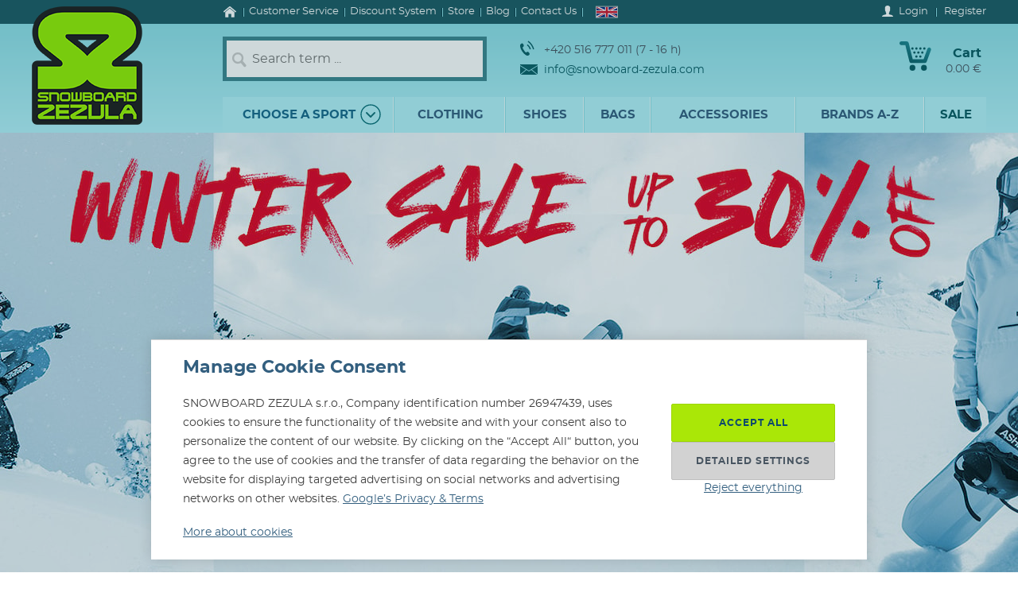

--- FILE ---
content_type: text/html; charset=utf-8
request_url: https://www.snowboard-zezula.com/
body_size: 120745
content:
<!DOCTYPE html>
<html class="no-js" lang="en">
		<head>
	<link rel="preload" href="/fonts/400.woff2" as="font" type="font/woff2" crossorigin>
	<link rel="preload" href="/fonts/700.woff2" as="font" type="font/woff2" crossorigin>

	<title>SNOWBOARD ZEZULA – Snowboard, splitboard, wakeboard &amp; bike equipment</title>

	<meta charset="utf-8" />
	<meta http-equiv="X-UA-Compatible" content="IE=edge">
	<meta name="viewport" content="width=device-width, initial-scale=1">
	<meta name="description" content="">
	<meta name="keywords" content="">
	<meta name="robots" content="index,follow">
	<meta name="author" content="Miroslav Čížek & Martin Kolář">
	<meta name="dcterms.dateCopyrighted" content="2026">

	<meta property="og:site_name" content="Snowboard Zezula">
	<meta property="og:type" content="main">
	<meta property="og:image" content="https://www.snowboard-zezula.com/images/layout/logo-fb.jpg">
	<meta property="fb:admins" content="1508247479,1582532537">



	<link rel="alternate" hreflang="cs-cz" href="https://www.snowboard-zezula.cz/">
	<link rel="alternate" hreflang="sk-sk" href="https://www.snowboard-zezula.sk/">
	<link rel="alternate" hreflang="pl-pl" href="https://www.snowboard-zezula.pl/">
	<link rel="alternate" hreflang="en" href="https://www.snowboard-zezula.com/">

	<link rel="apple-touch-icon" sizes="180x180" href="/images/favicons/apple-touch-icon.png">
	<link rel="icon" type="image/png" sizes="32x32" href="/images/favicons/favicon-32x32.png">
	<link rel="icon" type="image/png" sizes="16x16" href="/images/favicons/favicon-16x16.png">
	<link rel="manifest" href="/images/favicons/site.webmanifest">
	<link rel="mask-icon" href="/images/favicons/safari-pinned-tab.svg" color="#5bbad5">
	<link rel="shortcut icon" href="/images/favicons/favicon.ico">
	<meta name="msapplication-TileColor" content="#ffffff">
	<meta name="msapplication-config" content="/images/favicons/browserconfig.xml">
	<meta name="theme-color" content="#ffffff">

				<script>
					(function(c,u,v,n,p,e,z,A,w){function k(a){if(!x){x=!0;var l=u.getElementsByTagName(v)[0],d=u.createElement(v);d.src=A;d.crossorigin="anonymous";d.addEventListener("load",function(){try{c[n]=r;c[p]=t;var b=c[e],d=b.init;b.init=function(a){for(var b in a)Object.prototype.hasOwnProperty.call(a,b)&&(w[b]=a[b]);d(w)};B(a,b)}catch(g){console.error(g)}});l.parentNode.insertBefore(d,l)}}function B(a,l){try{for(var d=m.data,b=0;b<a.length;b++)if("function"===typeof a[b])a[b]();var e=!1,g=c.__SENTRY__;"undefined"!==typeof g&&g.hub&&g.hub.getClient()&&(e=!0);g=!1;for(b=0;b<d.length;b++)if(d[b].f){g=!0;var f=d[b];!1===e&&"init"!==f.f&&l.init();e=!0;l[f.f].apply(l,f.a)}!1===e&&!1===g&&l.init();var h=c[n],k=c[p];for(b=0;b<d.length;b++)d[b].e&&h?h.apply(c,d[b].e):d[b].p&&k&&k.apply(c,[d[b].p])}catch(C){console.error(C)}}for(var f=!0,y=!1,q=0;q<document.scripts.length;q++)if(-1<document.scripts[q].src.indexOf(z)){f="no"!==document.scripts[q].getAttribute("data-lazy");break}var x=!1,h=[],m=function(a){(a.e||a.p||a.f&&-1<a.f.indexOf("capture")||a.f&&-1<a.f.indexOf("showReportDialog"))&&f&&k(h);m.data.push(a)};m.data=[];c[e]=c[e]||{};c[e].onLoad=function(a){h.push(a);f&&!y||k(h)};c[e].forceLoad=function(){y=!0;f&&setTimeout(function(){k(h)})};"init addBreadcrumb captureMessage captureException captureEvent configureScope withScope showReportDialog".split(" ").forEach(function(a){c[e][a]=function(){m({f:a,a:arguments})}});var r=c[n];c[n]=function(a,e,d,b,f){m({e:[].slice.call(arguments)});r&&r.apply(c,arguments)};var t=c[p];c[p]=function(a){m({p:a.reason});t&&t.apply(c,arguments)};f||setTimeout(function(){k(h)})})(window,document,"script","onerror","onunhandledrejection","Sentry","https://31f0f0361fe84d24870d19df765c7427@sentry.igloonet.cz/11","https://browser.sentry-cdn.com/5.27.4/bundle.min.js",{"dsn":"https://31f0f0361fe84d24870d19df765c7427@sentry.igloonet.cz/11", "environment": "snbz-eshop"});
				</script>

			<script>
				var ROOT_URL = "//www.snowboard-zezula.com/";
				var GAPK = "AIzaSyAxEGjXjW90L0O7PGP7HZXMT6Haj_3anWE";
			</script>


					<link rel="stylesheet" media="all" type="text/css" href="//www.snowboard-zezula.com/css/g/layout.css?v=1750699634">
					<link rel="stylesheet" media="all" type="text/css" href="//www.snowboard-zezula.com/css/dynamic/menu-icons.css?v=1763737609">


	<script>
		!function(n){function e(o){if(t[o])return t[o].exports;var r=t[o]={i:o,l:!1,exports:{}};return n[o].call(r.exports,r,r.exports,e),r.l=!0,r.exports}var t={};e.m=n,e.c=t,e.d=function(n,t,o){e.o(n,t)||Object.defineProperty(n,t,{configurable:!1,enumerable:!0,get:o})},e.n=function(n){var t=n&&n.__esModule?function(){return n.default}:function(){return n};return e.d(t,"a",t),t},e.o=function(n,e){return Object.prototype.hasOwnProperty.call(n,e)},e.p="js/",e(e.s=178);document.documentElement.classList.remove('no-js');}({178:function(n,e,t){n.exports=t(179)},179:function(n,e,t){"use strict";var o=t(26),r=function(n){return n&&n.__esModule?n:{default:n}}(o);window.wait=r.default,void 0===window.load&&(window.preload=[],window.load=function(){window.preload.push(arguments)})},26:function(n,e,t){"use strict";Object.defineProperty(e,"__esModule",{value:!0}),e.default=function(n,e,t){var r=arguments.length>3&&void 0!==arguments[3]?arguments[3]:null,u=arguments.length>4&&void 0!==arguments[4]?arguments[4]:null;!function i(){var l=r?r.call(n,e):n[e];if(void 0===l||null===l){if(null!==u){if(u<=0)throw"Property "+e+" not defined.";u-=o}setTimeout(i,o)}else t(l)}()};var o=100}});
	</script>


<script>
	window.dataLayer = [{"pageType":"homepage","subscriber":false,"visitorType":"neprihlaseny","visitorStatus":null}];
	window.lbxDataLayer = [];
	window.lbxCookieConsent = {"ad_storage":"denied","ad_user_data":"denied","ad_personalization":"denied","analytics_storage":"denied","functionality_storage":"granted","personalization_storage":"denied"};

	const lbxDataLayerPush = window.lbxDataLayer.push;

	window.lbxDataLayer.push = function(item) {
		console.log("lbxDataLayer pushed:", item);
		return lbxDataLayerPush.apply(this, item);
	};

	function gtag(){
		window.dataLayer = window.dataLayer || [];
		window.dataLayer.push(arguments);
		window.lbxDataLayer = window.lbxDataLayer || [];
		window.lbxDataLayer.push(arguments);
	}
	gtag('consent', 'default', {"ad_storage":"denied","ad_user_data":"denied","ad_personalization":"denied","analytics_storage":"denied","functionality_storage":"granted","personalization_storage":"denied"});
</script>

	<!-- Google Tag Manager -->
	<script>(function(w,d,s,l,i){ w[l]=w[l]||[];w[l].push({ 'gtm.start':
	new Date().getTime(),event:'gtm.js' });var f=d.getElementsByTagName(s)[0],
	j=d.createElement(s),dl=l!='dataLayer'?'&l='+l:'';j.async=true;j.src=
	'https://www.googletagmanager.com/gtm.js?id='+i+dl;f.parentNode.insertBefore(j,f);
	})(window,document,'script','dataLayer',"GTM-NM864S3");</script>
	<!-- End Google Tag Manager -->
	<!-- Google Tag Manager -->
	<script>(function(w,d,s,l,i){ w[l]=w[l]||[];w[l].push({ 'gtm.start':
	new Date().getTime(),event:'gtm.js' });var f=d.getElementsByTagName(s)[0],
	j=d.createElement(s),dl=l!='dataLayer'?'&l='+l:'';j.async=true;j.src=
	'https://www.googletagmanager.com/gtm.js?id='+i+dl;f.parentNode.insertBefore(j,f);
	})(window,document,'script','dataLayer',"GTM-NQQNCSBV");</script>
	<!-- End Google Tag Manager -->




<script>
  var _mailkit = _mailkit || [];
  _mailkit.push(['setAPIID', "125608846"]);
  _mailkit.push(['setDomain', "www.snowboard-zezula.com"]);

</script>
<script async src="//u.mailkit.eu/js/jsapi_v2.js"></script>

<script async src="https://scripts.luigisbox.tech/LBX-713111.js"></script>
		</head>

	<body class="en ">
		<div id="fb-root"></div>

<div id="snippet-gtm-snDataLayerEvents">
</div>

	<!-- Google Tag Manager (noscript) -->
	<noscript><iframe src="https://www.googletagmanager.com/ns.html?id=GTM-NM864S3" height="0" width="0" style="display:none;visibility:hidden"></iframe></noscript>
	<!-- End Google Tag Manager (noscript) -->
	<!-- Google Tag Manager (noscript) -->
	<noscript><iframe src="https://www.googletagmanager.com/ns.html?id=GTM-NQQNCSBV" height="0" width="0" style="display:none;visibility:hidden"></iframe></noscript>
	<!-- End Google Tag Manager (noscript) -->

	<div class="language-detection__wrap" id="snippet--snLanguageHint">
	</div>

	<div class="body__wrapper">
			<header class="theader" id="header">
				<div class="theader__wrap">
					<div class="theader__top-menu ">
							<nav aria-label="Navigation to information about online store" class="top-menu">

<ul class="top-menu__items">
	<li class="top-menu__item top-menu__item--homepage">
		<a href="/" title="Snowboard Shop and Skate Shop" class="top-menu__link">
<svg width="17" height="14" viewBox="0 0 17 14" xmlns="http://www.w3.org/2000/svg"><path d="M14.7 7.385v5.797a.615.615 0 01-.19.45.615.615 0 01-.45.19h-3.34V9.48H7.17v4.341H3.828a.615.615 0 01-.45-.19.615.615 0 01-.19-.45V7.386a.442.442 0 00.01-.06l5.746-4.737 5.746 4.737a.14.14 0 01.01.06zm2.229-.69l-.62.74a.34.34 0 01-.21.11c-.116 0-.186-.024-.24-.07L8.945 1.709 2.03 7.475a.371.371 0 01-.24.07.34.34 0 01-.21-.11l-.619-.74a.324.324 0 01-.07-.234.29.29 0 01.11-.215L8.185.26c.213-.173.466-.26.76-.26.293 0 .546.087.759.26l7.185 5.986a.29.29 0 01.11.215.324.324 0 01-.07.234z" fill-rule="nonzero" fill="currentColor"/></svg>
			<span>Home</span>
		</a>
	</li>
	<li class="top-menu__item top-menu__item--vse-o-nakupu">
		<a href="https://www.snowboard-zezula.com/customer-service" title="Detailed information about purchasing" class="top-menu__link">

			<span>Customer Service</span>
		</a>
	</li>
	<li class="top-menu__item top-menu__item--slevový systém">
		<a href="/discount-system" title="Discount System and Benefit Program" class="top-menu__link">

			<span>Discount System</span>
		</a>
	</li>
	<li class="top-menu__item top-menu__item--prodejna">
		<a href="https://www.snowboard-zezula.com/snowboard-shop-brno" title="Store" class="top-menu__link">

			<span>Store</span>
		</a>
	</li>
	<li class="top-menu__item top-menu__item--top blog">
		<a href="/blog" title="" class="top-menu__link">

			<span>Blog</span>
		</a>
	</li>
	<li class="top-menu__item top-menu__item--top kontakty">
		<a href="/contact" title="Contact Us" class="top-menu__link">

			<span>Contact Us</span>
		</a>
	</li>
</ul>
							</nav>

							<div class="lc__wrap">
								<section class="lc" id="snippet--snHeaderSelectors">
									<div class="lc__header">
										<div class="lc__language">
<svg xmlns="http://www.w3.org/2000/svg" viewBox="0 0 60 30"><clipPath id="country-3-a"><path d="M30 15h30v15zv15H0zH0V0zV0h30z"/></clipPath><path d="M0 0v30h60V0z" fill="#00247d"/><path d="M0 0l60 30m0-30L0 30" stroke="#fff" stroke-width="6"/><path d="M0 0l60 30m0-30L0 30" clip-path="url(#country-3-a)" stroke="#cf142b" stroke-width="4"/><path d="M30 0v30M0 15h60" stroke="#fff" stroke-width="10"/><path d="M30 0v30M0 15h60" stroke="#cf142b" stroke-width="6"/></svg>											English
										</div>
									</div>

									<div class="lc__options">
										<form action="https://www.snowboard-zezula.com/" method="post" id="frm-headerLocalizationForm" class="js-header-localization-settings">
												<div class="lc__country-changer">
													<p class="lc__category">Shipping country:</p>
													<select name="country" class="js-header-country-select" id="frm-headerLocalizationForm-country"><option value="58" data-code="cz">Česká republika</option><option value="200" data-code="sk">Slovenská republika</option><option value="empty0" disabled></option><option value="15" data-code="at">Austria</option><option value="22" data-code="be">Belgium</option><option value="34" data-code="bg">Bulgaria</option><option value="55" data-code="hr">Croatia</option><option value="59" data-code="dk">Denmark</option><option value="68" data-code="ee">Estonia</option><option value="73" data-code="fi">Finland</option><option value="74" data-code="fr">France</option><option value="81" data-code="de">Germany</option><option value="84" data-code="gr">Greece</option><option value="99" data-code="hu">Hungary</option><option value="105" data-code="ie">Ireland</option><option value="108" data-code="it">Italy</option><option value="121" data-code="lv">Latvia</option><option value="127" data-code="lt">Lithuania</option><option value="128" data-code="lu">Luxembourg</option><option value="136" data-code="mt">Malta</option><option value="155" data-code="nl">Netherlands</option><option value="176" data-code="pl">Poland</option><option value="177" data-code="pt">Portugal</option><option value="181" data-code="ro">Romania</option><option value="201" data-code="si">Slovenia</option><option value="206" data-code="es">Spain</option><option value="212" data-code="se">Sweden</option></select>
												</div>

											<div class="lc__language-changer">
													<label for="frm-headerLocalizationForm-language-1">
														<input type="radio" name="language" class="js-header-language-radio" id="frm-headerLocalizationForm-language-1" value="1" data-default-country="cz">
<svg xmlns="http://www.w3.org/2000/svg" viewBox="0 0 900 600"><path fill="#d7141a" d="M0 0h900v600H0z"/><path fill="#fff" d="M0 0h900v300H0z"/><path d="M450 300L0 0v600z" fill="#11457e"/></svg>														<span><span class="icon cs-icon"></span>Česky</span>
													</label>
													<label for="frm-headerLocalizationForm-language-2">
														<input type="radio" name="language" class="js-header-language-radio" id="frm-headerLocalizationForm-language-2" value="2" data-default-country="sk">
<svg xmlns="http://www.w3.org/2000/svg" viewBox="0 0 9 6"><path fill="#ee1c25" d="M0 0h9v6H0z"/><path fill="#0b4ea2" d="M0 0h9v4H0z"/><path fill="#fff" d="M0 0h9v2H0z"/><path fill="#fff" d="M3.163 4.635c-.538-.259-1.308-.773-1.308-1.79s.05-1.48.05-1.48H4.42s.049.463.049 1.48-.77 1.53-1.307 1.79z"/><path fill="#ee1c25" d="M3.163 4.5c-.494-.238-1.2-.71-1.2-1.643S2.008 1.5 2.008 1.5h2.309s.045.424.045 1.357c0 .934-.706 1.405-1.2 1.643z"/><path fill="#fff" d="M3.268 2.613c.134.002.394.007.626-.07 0 0-.006.083-.006.18 0 .096.006.18.006.18-.212-.072-.475-.074-.626-.072v.516h-.211V2.83c-.15-.002-.413 0-.626.071 0 0 .006-.083.006-.18 0-.096-.006-.18-.006-.18.232.078.492.073.626.07V2.29a1.481 1.481 0 00-.496.071s.007-.083.007-.18c0-.096-.007-.18-.007-.18.199.067.374.073.496.072-.007-.205-.066-.464-.066-.464s.122.01.172.01c.049 0 .172-.01.172-.01s-.06.259-.066.464A1.48 1.48 0 003.764 2s-.006.083-.006.18c0 .096.006.18.006.18a1.481 1.481 0 00-.496-.072v.324z"/><path fill="#0b4ea2" d="M3.163 3.29c-.249 0-.382.346-.382.346s-.074-.164-.277-.164c-.137 0-.238.122-.302.235.25.397.648.642.96.793.313-.15.712-.396.961-.793-.064-.113-.165-.235-.302-.235-.203 0-.277.164-.277.164s-.133-.345-.382-.345z"/></svg>														<span><span class="icon sk-icon"></span>Slovensky</span>
													</label>
													<label for="frm-headerLocalizationForm-language-11">
														<input type="radio" name="language" class="js-header-language-radio" id="frm-headerLocalizationForm-language-11" value="11" data-default-country="pl">
<svg xmlns="http://www.w3.org/2000/svg" viewBox="0 0 16 10"><path fill="#fff" d="M0 0h16v10H0z"/><path fill="#dc143c" d="M0 5h16v5H0z"/></svg>														<span><span class="icon pl-icon"></span>Polski</span>
													</label>
													<label for="frm-headerLocalizationForm-language-3">
														<input type="radio" name="language" class="js-header-language-radio" id="frm-headerLocalizationForm-language-3" checked value="3" data-default-country="cz">
<svg xmlns="http://www.w3.org/2000/svg" viewBox="0 0 60 30"><clipPath id="country-3-a"><path d="M30 15h30v15zv15H0zH0V0zV0h30z"/></clipPath><path d="M0 0v30h60V0z" fill="#00247d"/><path d="M0 0l60 30m0-30L0 30" stroke="#fff" stroke-width="6"/><path d="M0 0l60 30m0-30L0 30" clip-path="url(#country-3-a)" stroke="#cf142b" stroke-width="4"/><path d="M30 0v30M0 15h60" stroke="#fff" stroke-width="10"/><path d="M30 0v30M0 15h60" stroke="#cf142b" stroke-width="6"/></svg>														<span><span class="icon en-icon"></span>English</span>
													</label>
											</div>
											<p class="lc__button-wrap nojs">
												<button type="submit" name="ok" value="Save Changes" class="bt bt--small bt--full">
													<span class="bt__text">Save Changes</span>
												</button>
											</p>
										<input type="hidden" name="params" value="[]"><input type="hidden" name="_do" value="headerLocalizationForm-submit"></form>

									</div>
								</section>
							</div>

						<div class="logged-menu__wrap" id="snippet--snTopLoginBox">
								<section class="login-menu">
									<div class="login-menu__sign-in">
										<a rel="nofollow" href="https://www.snowboard-zezula.com/user/login?redir=https%3A%2F%2Fwww.snowboard-zezula.com%2F" onclick="trackEvent('Přihlášení', 'horní lišta', 'první krok');" class="login-menu__sign-in-link js-show-login-form">
<svg width="14" height="14" viewBox="0 0 14 14" xmlns="http://www.w3.org/2000/svg"><path d="M11.694 11.72c-.564-.2-1.373-.27-1.89-.384-.297-.066-.73-.232-.875-.403-.144-.175-.056-1.79-.056-1.79s.266-.42.41-.787c.145-.367.303-1.373.303-1.373s.297 0 .402-.521c.114-.569.289-.805.267-1.23-.022-.393-.228-.415-.25-.415 0 0 .215-.595.246-1.855C10.286 1.47 9.144 0 7 0S3.719 1.466 3.75 2.958c.026 1.255.244 1.854.244 1.854-.022 0-.227.022-.249.416-.022.425.157.652.267 1.22.105.521.402.526.402.526s.158 1.01.302 1.378a5.3 5.3 0 00.412.787s.087 1.615-.057 1.79c-.145.175-.578.337-.875.402-.521.114-1.326.188-1.89.39C1.74 11.92 0 12.6 0 14h14c0-1.4-1.741-2.078-2.306-2.28z" fill-rule="nonzero" fill="#fff"/></svg>											<span class="login-menu__link-text">Login</span>
										</a>
									</div>

									<a href="https://www.snowboard-zezula.com/registration" onclick="trackEvent('Registrace', 'horní lišta', 'první krok')" class="login-menu__sign-up js-show-registration-form">
										Register
									</a>
								</section>
						</div>
					</div>

					<div class="theader__items">
						<div class="theader__item theader__item--logo">
							<div role="banner" class="theader__logo-wrap" itemscope itemtype="http://schema.org/Organization">
								<a href="https://www.snowboard-zezula.com/" title="Snowboard Zezula" itemprop="url" class="theader__logo-link">
									<picture class="theader__logo-img">
										<source srcset="//www.snowboard-zezula.com/images/logo/small.jpg 1x,//www.snowboard-zezula.com/images/logo/small@2x.jpg 2x,//www.snowboard-zezula.com/images/logo/small@3x.jpg 3x" media="(max-width: 799px)">
										<source srcset="//www.snowboard-zezula.com/images/logo/desktop.png 1x,//www.snowboard-zezula.com/images/logo/desktop@2x.png 2x,//www.snowboard-zezula.com/images/logo/desktop@3x.png 3x">
										<img src="//www.snowboard-zezula.com/images/logo/desktop.png" itemprop="logo" alt="Logo Snowboard Zezula">
									</picture>
								</a>
							</div>
						</div>

						<div class="theader__item theader__item--search">
							<a href="#" class="theader__item-link theader__item-link--search js-show-search">Search</a>
							<form role="search" name="f_search" action="https://www.snowboard-zezula.com/search" method="get" class="theader__search">
								<div class="theader__search-input-wrap">
<svg width="19" height="20" viewBox="0 0 19 20" xmlns="http://www.w3.org/2000/svg"><g transform="translate(2.1 2.1)" stroke="#CCC" fill="none" fill-rule="evenodd"><circle stroke-width="2.45" cx="5.95" cy="5.95" r="5.95"/><path d="M14.7 15.4l-3.5-4.2" stroke-width="3.5" stroke-linecap="round"/></g></svg>									<input class="theader__search-input js-header-search-input" data-sid="3" placeholder="Search term ..." name="s" type="text" autocomplete="off">
								</div>
								<div class="theader__search-btn-wrap">
									<button type="submit" name="sbtn" class="theader__search-btn js-search-submit">
<svg width="46" height="46" xmlns="http://www.w3.org/2000/svg" xmlns:xlink="http://www.w3.org/1999/xlink"><defs><path transform="translate(18 16)" id="search-btn-a" stroke-width="4" fill="none" d="M.066.007l7.726 6.966-7.726 7.004"/></defs><use stroke="#E6FAFC" xlink:href="#search-btn-a"/></svg>									</button>
								</div>
								<div class="theader__search-remove">
									<a href="#" class="theader__search-remove-a js-close-search">
<svg width="10" height="10" viewBox="0 0 10 10" xmlns="http://www.w3.org/2000/svg"><g stroke="currentColor" stroke-width="2" fill="none" fill-rule="evenodd"><path d="M1 1.003l8.012 8.002M9.016 1L1.003 9.004"/></g></svg>									</a>
								</div>
							</form>
						</div>

						<div class="theader__item theader__item--infobox">
							<ul class="theader__contacts">
								<li class="theader__contact theader__contact--tel">
<svg width="18" height="20" viewBox="0 0 18 20" xmlns="http://www.w3.org/2000/svg"><g fill="none" fill-rule="evenodd"><path d="M4.793 12.259c1.096 1.612 2.41 3.195 3.114 2.648 1.01-.783 1.67-1.5 3.315.431 1.646 1.932.012 2.786-.966 3.545-1.128.875-4.574-.67-7.532-5.02C-.233 9.512-.54 5.535.588 4.66c.978-.759 2.244-2.154 3.453.116 1.21 2.27.368 2.717-.641 3.5-.705.547.297 2.37 1.393 3.983z" fill="#0A5F67"/><path d="M8.91 5.395s1.477 1.078 2.397 2.399c.92 1.32 1.5 3.196 1.5 3.196M10 1s2.639 1.926 4.283 4.287C15.927 7.648 16.963 11 16.963 11" stroke="#0A5F67" stroke-width="1.5"/></g></svg>									+420 516 777 011 (7 - 16 h)
								</li>
								<li class="theader__contact">
									<a href="mailto:info@snowboard-zezula.com" class="theader__contact-link theader__contact-link--email">
<svg width="22" height="13" viewBox="0 0 22 13" xmlns="http://www.w3.org/2000/svg"><path d="M21.293 13H.71l7.33-5.96L11 8.88l2.96-1.84L21.294 13zm.707-.574V2.04l-7.238 4.5L22 12.427zm-22 .003V2.04l7.24 4.502L0 12.429zm22-11.41V0H0v1.019L11 7.87l11-6.852z" fill="#0A5F67" fill-rule="nonzero"/></svg>info@snowboard-zezula.com									</a>
								</li>
							</ul>
						</div>

						<div class="theader__item theader__item--user">
								<a href="https://www.snowboard-zezula.com/user/login?redir=https%3A%2F%2Fwww.snowboard-zezula.com%2F" class="theader__item-link theader__item-link--user js-show-login-form" onclick="trackEvent('Přihlášení', 'horní lišta', 'první krok');">
<svg width="14" height="14" viewBox="0 0 14 14" xmlns="http://www.w3.org/2000/svg"><path d="M11.694 11.72c-.564-.2-1.373-.27-1.89-.384-.297-.066-.73-.232-.875-.403-.144-.175-.056-1.79-.056-1.79s.266-.42.41-.787c.145-.367.303-1.373.303-1.373s.297 0 .402-.521c.114-.569.289-.805.267-1.23-.022-.393-.228-.415-.25-.415 0 0 .215-.595.246-1.855C10.286 1.47 9.144 0 7 0S3.719 1.466 3.75 2.958c.026 1.255.244 1.854.244 1.854-.022 0-.227.022-.249.416-.022.425.157.652.267 1.22.105.521.402.526.402.526s.158 1.01.302 1.378a5.3 5.3 0 00.412.787s.087 1.615-.057 1.79c-.145.175-.578.337-.875.402-.521.114-1.326.188-1.89.39C1.74 11.92 0 12.6 0 14h14c0-1.4-1.741-2.078-2.306-2.28z" fill-rule="nonzero" fill="#fff"/></svg>									Login
								</a>
						</div>

						<div id="snippet--snHeaderCart">
<div class="theader__item theader__item--cart theader__cart theader__cart--empty">
	<a href="https://www.snowboard-zezula.com/cart" class="theader__item-link theader__item-link--cart" title="Your Shopping Cart is empty">
<svg width="40" height="37" viewBox="0 0 40 37" xmlns="http://www.w3.org/2000/svg"><defs><linearGradient x1="85.38%" y1="22.76%" x2="33.72%" y2="100%" id="cart-a"><stop stop-color="#1F8E9A" offset="0%"/><stop stop-color="#095D66" offset="100%"/></linearGradient></defs><g fill="none" fill-rule="evenodd"><ellipse fill="#075A62" cx="16.31" cy="33.3" rx="3.65" ry="3.7"/><ellipse fill="#075A62" cx="30.74" cy="33.3" rx="3.65" ry="3.7"/><path d="M2.677.004L9.28.119a2.363 2.363 0 012.252 1.81h.004l5.065 20.556h13.712L35.026 9.65c1.217-3.422 5.78-1.675 4.39 1.758l-5.182 14.114a2.372 2.372 0 01-2.283 1.766H14.76v-.004a2.371 2.371 0 01-2.293-1.817L7.387 4.872l-4.74-.08c-3.425.088-3.639-4.81.03-4.788z" fill="url(#cart-a)"/><g transform="translate(19.784 17.669)" fill="#075A62"><ellipse cx="1.47" cy="1.48" rx="1.47" ry="1.48"/><ellipse cx="6.44" cy="1.48" rx="1.47" ry="1.48"/></g><g transform="translate(17.29 12.612)" fill="#075A62"><ellipse cx="1.47" cy="1.48" rx="1.47" ry="1.48"/><ellipse cx="6.45" cy="1.48" rx="1.47" ry="1.48"/><ellipse cx="11.43" cy="1.48" rx="1.47" ry="1.48"/></g><g transform="translate(14.8 7.559)" fill="#075A62"><ellipse cx="1.47" cy="1.48" rx="1.47" ry="1.48"/><ellipse cx="6.45" cy="1.48" rx="1.47" ry="1.48"/><ellipse cx="11.43" cy="1.48" rx="1.47" ry="1.48"/><ellipse cx="16.41" cy="1.48" rx="1.47" ry="1.48"/></g></g></svg>		<span class="theader__cart-title">Cart</span>
		<span class="theader__cart-price">0.00 €</span>
		<span class="theader__cart-counter">0</span>
	</a>

	<div class="theader__cart-detail osb osb--preview">
		<div class="osb__box">
			<ul class="osb__items">
				<li class="osb__item osb__item--no-image">
					<p class="osb__name">

						<strong>Shipping cost</strong>
					</p>
					<p class="osb__price">9.00 €</p>
				</li>
			</ul>
			<dl>
				<dt>Price including VAT:</dt>
				<dd>9.00 €</dd>
			</dl>
		</div>

			<p class="osb__free-delivery">
				<span class="osb__free-delivery-inner">
<svg width="20" height="20" viewBox="0 0 20 20" xmlns="http://www.w3.org/2000/svg" xmlns:xlink="http://www.w3.org/1999/xlink"><defs><path id="truck-a" d="M0 0h20v20H0z"/></defs><g fill="none" fill-rule="evenodd"><mask id="truck-b" fill="#fff"><use xlink:href="#truck-a"/></mask><path d="M17.6 12.938h-.4v-2.745c0-.323-.127-.632-.352-.861L14.35 6.796a1.19 1.19 0 00-.848-.359H12.4V5.22A1.21 1.21 0 0011.2 4h-8C2.537 4 2 4.546 2 5.219v8.125a1.21 1.21 0 001.2 1.219h.4C3.6 15.908 4.675 17 6 17s2.4-1.092 2.4-2.438h3.2C11.6 15.909 12.675 17 14 17s2.4-1.092 2.4-2.438h1.2c.22 0 .4-.182.4-.406v-.812a.404.404 0 00-.4-.406zM6 16a1 1 0 110-2 1 1 0 010 2zm8 0a1 1 0 110-2 1 1 0 010 2zm2-5h-4V8h1.225L16 10.676V11z" fill="#666" fill-rule="nonzero" mask="url(#truck-b)"/></g></svg>					Buy at least for&nbsp;<strong>100.00 €</strong> for&nbsp;<span class="blue">free shipping!</span>
				</span>
			</p>

		<p class="osb__btn">
			<a class="bt bt--small bt--full bt--icon" href="https://www.snowboard-zezula.com/cart" title="Checkout">
				<span class="bt__text">
					<span>Checkout</span>
				</span>
			</a>
		</p>
	</div>
</div>

						</div>

						<div class="theader__item theader__item--nav">
							<a href="#" class="theader__item-link theader__item-link--nav js-mobile-nav-opener">
								Menu
								<span></span>
							</a>
						</div>
					</div>

						<nav aria-label="Product menu" class="nav nav--navigation c-mobile-nav">
							<div class="c-mobile-nav__inner">
								<div class="c-mobile-nav__header">
									<a href="#" class="c-mobile-nav__close js-mobile-nav-closer">

			<svg class="w-icon w-icon--cross">
				<use xlink:href="/svg/svg-sprite.svg#icon-cross"></use>
			</svg>
											</a>
									<a href="#" class="c-mobile-nav__flag js-country-change-opener">
										<img src="//www.snowboard-zezula.com/images/flags/en.svg" alt="English" width="20" height="15" loading="lazy">
									</a>
								</div>
								<div class="c-mobile-nav__cnt-wrapper">
									<div class="c-mobile-nav__cnt">
										<div class="nav__wrap mp-nav mp-nav--main-nav js-mobile-nav-wrapper">

<ul class="nav__main-ul c-nav__list">
	<li class="nav__top-level nav__top-level--sport c-nav__item c-nav__item--sport c-nav__item--sub">
		<a href="#" title="" class="nav__top-link nav__top-link--no-link js-nav-panel-toggler">
			<span>
				Choose a sport
			</span>
			<span class="nav__top-link-sport-svg">
<svg width="26" height="26" viewBox="0 0 26 26" xmlns="http://www.w3.org/2000/svg" xmlns:xlink="http://www.w3.org/1999/xlink"><defs><path id="sport-menu-arrow-a" d="M9.492 7.571l5.035 4.951-5.035 5.002"/></defs><g transform="translate(1 1)" stroke-width="1.4" fill="none" fill-rule="evenodd"><use stroke="#106F78" stroke-width="2" stroke-linecap="round" stroke-linejoin="round" transform="rotate(90 12.01 12.548)" xlink:href="#sport-menu-arrow-a"/><use xlink:href="#sport-menu-arrow-a"/><circle stroke="#096F78" cx="12" cy="12" r="12"/></g></svg>			</span>
		</a>
		<div class="nav__panel c-nav-panel">
			<p class="c-nav__top">
				<a href="#" class="c-nav__top-back js-nav-panel-toggler" title="Back"></a>
				<span class="c-nav__top-name">Choose a sport</span>
			</p>

			<ul class="nav__panel-ul c-nav-panel__panels">
				<li class="nav__banner">
	<div class="main-banners">
		<section class="banner">
			<a href="/rome" title="ROME FASE">
				<img src="//admin.snbz.cz//upload/banners/images/4369_rome-menu-2.jpg" width="200" height="338" alt="ROME FASE" loading="lazy">
			</a>
		</section>
	</div>
					&nbsp;
				</li>
				<li class="nav__panel-li nav__panel-li--first hover c-nav-panel__panel js-panel-wrapper-1">
					<span class="c-nav-panel__heading">
						<a href="https://www.snowboard-zezula.com/snowboarding2" title="Snowboarding" class="nav__panel-a c-nav-panel__link c-nav-panel__link--sub js-nav-panel2-toggler">
							Snowboard
						</a>
					</span>

					<div class="nav__inside-panel nav__inside-panel--with-brands c-nav-panel2">
						<p class="c-nav__top">
							<a href="#" class="c-nav__top-back js-nav-panel2-toggler" title="Back"></a>
							<span class="c-nav__top-name">Snowboard</span>
						</p>

						<div class="c-nav-panel-sport">
							<ul class="nav__columns c-nav-panel-sport__panel">

	<li class="c-nav__direct">
		<a href="https://www.snowboard-zezula.com/snowboarding2" class="bt bt--gray bt--small bt--full" title="Snowboarding">
			<span class="bt__text">
				View all from category <strong>Snowboard</strong>
			</span>
		</a>
	</li>

									<li class="nav__column nav__column--size1 nav__column--first">
											<div class="c-nav-panel2__item">
												<div class="">

	
		
		<a href="https://www.snowboard-zezula.com/snowboard-sets" title="Snowboard Packages" class="js-nav-panel3-toggler sub nav__header nav__header--link">
			Snowboard Sets
		</a>
		
	

	<ul class="c-nav-panel3 nav__links">
		<li class="c-nav-panel3__item c-nav-panel3__item--back">
			<p class="c-nav__top">
				<a href="#" class="c-nav__top-back js-nav-panel3-toggler" title="Back"></a>
				<span class="c-nav__top-name">Snowboard Sets</span>
			</p>
		</li>


	<li class="c-nav__direct">
		<a href="https://www.snowboard-zezula.com/snowboard-sets" class="bt bt--gray bt--small bt--full" title="Snowboard Packages">
			<span class="bt__text">
				View all from category <strong>Snowboard Sets</strong>
			</span>
		</a>
	</li>

			<li class="c-nav-panel3__item u-dn@md">

	
		
		<a href="https://www.snowboard-zezula.com/snowboard-sets/men" title="Men&apos;s Snowboard Sets">
			Men's Snowboard Sets
		</a>
		
	

			</li>
			<li class="c-nav-panel3__item u-dn@md">

	
		
		<a href="https://www.snowboard-zezula.com/snowboard-sets/women" title="Women&apos;s Snowboard Sets">
			Women's Snowboard Sets
		</a>
		
	

			</li>
			<li class="c-nav-panel3__item u-dn@md">

	
		
		<a href="https://www.snowboard-zezula.com/snowboard-sets/youth" title="Youth Snowboard Sets">
			Youth Snowboard Sets
		</a>
		
	

			</li>
	</ul>
												</div>
											</div>
											<div class="c-nav-panel2__item">
												<div class="">

	
		
		<a href="https://www.snowboard-zezula.com/snowboards" title="Snowboards" class="js-nav-panel3-toggler sub nav__header nav__header--link">
			Snowboards
		</a>
		
	

	<ul class="c-nav-panel3 nav__links">
		<li class="c-nav-panel3__item c-nav-panel3__item--back">
			<p class="c-nav__top">
				<a href="#" class="c-nav__top-back js-nav-panel3-toggler" title="Back"></a>
				<span class="c-nav__top-name">Snowboards</span>
			</p>
		</li>


	<li class="c-nav__direct">
		<a href="https://www.snowboard-zezula.com/snowboards" class="bt bt--gray bt--small bt--full" title="Snowboards">
			<span class="bt__text">
				View all from category <strong>Snowboards</strong>
			</span>
		</a>
	</li>

			<li class="c-nav-panel3__item u-dn@md">

	
		
		<a href="https://www.snowboard-zezula.com/freestyle-snowboards" title="Freestyle Snowboards" class="js-nav-panel4-toggler sub">
			Freestyle
		</a>
		
	

	<ul class="c-nav-panel4">
		<li class="c-nav-panel4__item c-nav-panel4__item--back">
			<p class="c-nav__top">
				<a href="#" class="c-nav__top-back js-nav-panel4-toggler" title="Back"></a>
				<span class="c-nav__top-name">Freestyle</span>
			</p>
		</li>


	<li class="c-nav__direct">
		<a href="https://www.snowboard-zezula.com/freestyle-snowboards" class="bt bt--gray bt--small bt--full" title="Freestyle Snowboards">
			<span class="bt__text">
				View all from category <strong>Freestyle</strong>
			</span>
		</a>
	</li>

			<li class="c-nav-panel4__item u-dn@md">

	
		
		<a href="https://www.snowboard-zezula.com/freestyle-snowboards/men" title="Men&apos;s Freestyle Snowboards">
			Men's Freestyle Snowboards
		</a>
		
	

			</li>
			<li class="c-nav-panel4__item u-dn@md">

	
		
		<a href="https://www.snowboard-zezula.com/freestyle-snowboards/women" title="Women&apos;s Freestyle Snowboards">
			Women's Freestyle Snowboards
		</a>
		
	

			</li>
			<li class="c-nav-panel4__item u-dn@md">

	
		
		<a href="https://www.snowboard-zezula.com/freestyle-snowboards/youth" title="Youth Freestyle Snowboards">
			Youth Freestyle Snowboards
		</a>
		
	

			</li>
	</ul>
			</li>
			<li class="c-nav-panel3__item u-dn@md">

	
		
		<a href="https://www.snowboard-zezula.com/universal-allround-snowboards" title="Universal/Allround snowboards" class="js-nav-panel4-toggler sub">
			Universal/Allround
		</a>
		
	

	<ul class="c-nav-panel4">
		<li class="c-nav-panel4__item c-nav-panel4__item--back">
			<p class="c-nav__top">
				<a href="#" class="c-nav__top-back js-nav-panel4-toggler" title="Back"></a>
				<span class="c-nav__top-name">Universal/Allround</span>
			</p>
		</li>


	<li class="c-nav__direct">
		<a href="https://www.snowboard-zezula.com/universal-allround-snowboards" class="bt bt--gray bt--small bt--full" title="Universal/Allround snowboards">
			<span class="bt__text">
				View all from category <strong>Universal/Allround</strong>
			</span>
		</a>
	</li>

			<li class="c-nav-panel4__item u-dn@md">

	
		
		<a href="https://www.snowboard-zezula.com/universal-allround-snowboards/men" title="Men&apos;s Universal/Allround Snowboards">
			Men's Universal/Allround
		</a>
		
	

			</li>
			<li class="c-nav-panel4__item u-dn@md">

	
		
		<a href="https://www.snowboard-zezula.com/universal-allround-snowboards/women" title="Women&apos;s Universal/Allround snowboards">
			Women's Universal/Allround
		</a>
		
	

			</li>
			<li class="c-nav-panel4__item u-dn@md">

	
		
		<a href="https://www.snowboard-zezula.com/universal-allround-snowboards/youth" title="Youth Universal/Allround Snowboards">
			Youth Universal/Allround
		</a>
		
	

			</li>
	</ul>
			</li>
			<li class="c-nav-panel3__item u-dn@md">

	
		
		<a href="https://www.snowboard-zezula.com/freeride-snowboardy" title="Freeride Snowboards" class="js-nav-panel4-toggler sub">
			Freeride
		</a>
		
	

	<ul class="c-nav-panel4">
		<li class="c-nav-panel4__item c-nav-panel4__item--back">
			<p class="c-nav__top">
				<a href="#" class="c-nav__top-back js-nav-panel4-toggler" title="Back"></a>
				<span class="c-nav__top-name">Freeride</span>
			</p>
		</li>


	<li class="c-nav__direct">
		<a href="https://www.snowboard-zezula.com/freeride-snowboardy" class="bt bt--gray bt--small bt--full" title="Freeride Snowboards">
			<span class="bt__text">
				View all from category <strong>Freeride</strong>
			</span>
		</a>
	</li>

			<li class="c-nav-panel4__item u-dn@md">

	
		
		<a href="https://www.snowboard-zezula.com/freeride-snowboardy/men" title="Men&apos;s Freeride Snowboards">
			Men's Freeride
		</a>
		
	

			</li>
			<li class="c-nav-panel4__item u-dn@md">

	
		
		<a href="https://www.snowboard-zezula.com/freeride-snowboardy/women" title="Women&apos;s Freeride Snowboards">
			Women's Freeride
		</a>
		
	

			</li>
			<li class="c-nav-panel4__item u-dn@md">

	
		
		<a href="https://www.snowboard-zezula.com/freeride-snowboardy/youth" title="Youth Freeride Snowboards">
			Youth Freeride
		</a>
		
	

			</li>
	</ul>
			</li>
			<li class="c-nav-panel3__item u-dn@md">

	
		
		<a href="https://www.snowboard-zezula.com/carving-snowboards" title="Carving Snowboards" class="js-nav-panel4-toggler sub">
			Carving Snowboards
		</a>
		
	

	<ul class="c-nav-panel4">
		<li class="c-nav-panel4__item c-nav-panel4__item--back">
			<p class="c-nav__top">
				<a href="#" class="c-nav__top-back js-nav-panel4-toggler" title="Back"></a>
				<span class="c-nav__top-name">Carving Snowboards</span>
			</p>
		</li>


	<li class="c-nav__direct">
		<a href="https://www.snowboard-zezula.com/carving-snowboards" class="bt bt--gray bt--small bt--full" title="Carving Snowboards">
			<span class="bt__text">
				View all from category <strong>Carving Snowboards</strong>
			</span>
		</a>
	</li>

			<li class="c-nav-panel4__item u-dn@md">

	
		
		<a href="https://www.snowboard-zezula.com/carving-snowboards/men" title="Men&apos;s Carving Snowboards">
			Men's
		</a>
		
	

			</li>
	</ul>
			</li>
			<li class="c-nav-panel3__item u-dn@md">

	
		
		<a href="https://www.snowboard-zezula.com/splitboards" title="Splitboards" class="js-nav-panel4-toggler sub">
			Splitboards
		</a>
		
	

	<ul class="c-nav-panel4">
		<li class="c-nav-panel4__item c-nav-panel4__item--back">
			<p class="c-nav__top">
				<a href="#" class="c-nav__top-back js-nav-panel4-toggler" title="Back"></a>
				<span class="c-nav__top-name">Splitboards</span>
			</p>
		</li>


	<li class="c-nav__direct">
		<a href="https://www.snowboard-zezula.com/splitboards" class="bt bt--gray bt--small bt--full" title="Splitboards">
			<span class="bt__text">
				View all from category <strong>Splitboards</strong>
			</span>
		</a>
	</li>

			<li class="c-nav-panel4__item u-dn@md">

	
		
		<a href="https://www.snowboard-zezula.com/splitboards/mens" title="Men&apos;s splitboards">
			Men's splitboards
		</a>
		
	

			</li>
			<li class="c-nav-panel4__item u-dn@md">

	
		
		<a href="https://www.snowboard-zezula.com/splitboards/womens" title="Women&apos;s splitboards">
			Women's splitboards
		</a>
		
	

			</li>
			<li class="c-nav-panel4__item u-dn@md">

	
		
		<a href="https://www.snowboard-zezula.com/splitboards/kids" title="Kids&apos; Splitboards">
			Kids' Splitboards
		</a>
		
	

			</li>
	</ul>
			</li>
	</ul>
												</div>
											</div>
											<div class="c-nav-panel2__item">
												<div class="">

	
		
		<a href="https://www.snowboard-zezula.com/bindings" title="Snowboard Bindings" class="js-nav-panel3-toggler sub nav__header nav__header--link">
			Bindings
		</a>
		
	

	<ul class="c-nav-panel3 nav__links">
		<li class="c-nav-panel3__item c-nav-panel3__item--back">
			<p class="c-nav__top">
				<a href="#" class="c-nav__top-back js-nav-panel3-toggler" title="Back"></a>
				<span class="c-nav__top-name">Bindings</span>
			</p>
		</li>


	<li class="c-nav__direct">
		<a href="https://www.snowboard-zezula.com/bindings" class="bt bt--gray bt--small bt--full" title="Snowboard Bindings">
			<span class="bt__text">
				View all from category <strong>Bindings</strong>
			</span>
		</a>
	</li>

			<li class="c-nav-panel3__item u-dn@md">

	
		
		<a href="https://www.snowboard-zezula.com/bindings/men" title="Men&apos;s Bindings">
			Men's Bindings
		</a>
		
	

			</li>
			<li class="c-nav-panel3__item u-dn@md">

	
		
		<a href="https://www.snowboard-zezula.com/bindings/women" title="Women&apos;s Bindings">
			Women's Bindings
		</a>
		
	

			</li>
			<li class="c-nav-panel3__item u-dn@md">

	
		
		<a href="https://www.snowboard-zezula.com/bindings/youth" title="Youth Bindings">
			Youth Bindings
		</a>
		
	

			</li>
	</ul>
												</div>
											</div>
											<div class="c-nav-panel2__item">
												<div class="">

	
		
		<a href="https://www.snowboard-zezula.com/snowboard-boots" title="Snowboard Boots" class="js-nav-panel3-toggler sub nav__header nav__header--link">
			Boots
		</a>
		
	

	<ul class="c-nav-panel3 nav__links">
		<li class="c-nav-panel3__item c-nav-panel3__item--back">
			<p class="c-nav__top">
				<a href="#" class="c-nav__top-back js-nav-panel3-toggler" title="Back"></a>
				<span class="c-nav__top-name">Boots</span>
			</p>
		</li>


	<li class="c-nav__direct">
		<a href="https://www.snowboard-zezula.com/snowboard-boots" class="bt bt--gray bt--small bt--full" title="Snowboard Boots">
			<span class="bt__text">
				View all from category <strong>Boots</strong>
			</span>
		</a>
	</li>

			<li class="c-nav-panel3__item u-dn@md">

	
		
		<a href="https://www.snowboard-zezula.com/snowboard-boots/men" title="Men&apos;s Snowboard Boots">
			Men's Snowboard Boots
		</a>
		
	

			</li>
			<li class="c-nav-panel3__item u-dn@md">

	
		
		<a href="https://www.snowboard-zezula.com/snowboard-boots/women" title="Women&apos;s Snowboard Boots">
			Women's Snowboard Boots
		</a>
		
	

			</li>
			<li class="c-nav-panel3__item u-dn@md">

	
		
		<a href="https://www.snowboard-zezula.com/snowboard-boots/youth" title="Kids&apos; Snowboard Boots">
			Kids' Snowboard Boots
		</a>
		
	

			</li>
	</ul>
												</div>
											</div>
											<div class="c-nav-panel2__item">
												<div class="">

	
		
		<a href="https://www.snowboard-zezula.com/board-bags" title="Board Bags" class="js-nav-panel3-toggler sub nav__header nav__header--link">
			Board Bags
		</a>
		
	

	<ul class="c-nav-panel3 nav__links">
		<li class="c-nav-panel3__item c-nav-panel3__item--back">
			<p class="c-nav__top">
				<a href="#" class="c-nav__top-back js-nav-panel3-toggler" title="Back"></a>
				<span class="c-nav__top-name">Board Bags</span>
			</p>
		</li>


	<li class="c-nav__direct">
		<a href="https://www.snowboard-zezula.com/board-bags" class="bt bt--gray bt--small bt--full" title="Board Bags">
			<span class="bt__text">
				View all from category <strong>Board Bags</strong>
			</span>
		</a>
	</li>

			<li class="c-nav-panel3__item u-dn@md">

	
		
		<a href="https://www.snowboard-zezula.com/board-bags/men" title="Men&apos;s board bags">
			Men's board bags
		</a>
		
	

			</li>
			<li class="c-nav-panel3__item u-dn@md">

	
		
		<a href="https://www.snowboard-zezula.com/board-bags/women" title="Women&apos;s board bags">
			Women's board bags
		</a>
		
	

			</li>
			<li class="c-nav-panel3__item u-dn@md">

	
		
		<a href="https://www.snowboard-zezula.com/board-bags/youth" title="Youth board bags">
			Youth board bags
		</a>
		
	

			</li>
	</ul>
												</div>
											</div>
											<div class="c-nav-panel2__item">
												<div class="">

	
		
		<a href="https://www.snowboard-zezula.com/helmets" title="Snowboard Helmets" class="js-nav-panel3-toggler sub nav__header nav__header--link">
			Helmets
		</a>
		
	

	<ul class="c-nav-panel3 nav__links">
		<li class="c-nav-panel3__item c-nav-panel3__item--back">
			<p class="c-nav__top">
				<a href="#" class="c-nav__top-back js-nav-panel3-toggler" title="Back"></a>
				<span class="c-nav__top-name">Helmets</span>
			</p>
		</li>


	<li class="c-nav__direct">
		<a href="https://www.snowboard-zezula.com/helmets" class="bt bt--gray bt--small bt--full" title="Snowboard Helmets">
			<span class="bt__text">
				View all from category <strong>Helmets</strong>
			</span>
		</a>
	</li>

			<li class="c-nav-panel3__item u-dn@md">

	
		
		<a href="https://www.snowboard-zezula.com/helmets/men" title="Men&apos;s helmets">
			Men's helmets
		</a>
		
	

			</li>
			<li class="c-nav-panel3__item u-dn@md">

	
		
		<a href="https://www.snowboard-zezula.com/helmets/women" title="Women&apos;s helmets">
			Women's helmets
		</a>
		
	

			</li>
			<li class="c-nav-panel3__item u-dn@md">

	
		
		<a href="https://www.snowboard-zezula.com/helmets/youth" title="Youth helmets">
			Youth helmets
		</a>
		
	

			</li>
	</ul>
												</div>
											</div>
											<div class="c-nav-panel2__item">
												<div class="">

	
		
		<a href="https://www.snowboard-zezula.com/protective-gear" title="Protective Gear" class="js-nav-panel3-toggler sub nav__header nav__header--link">
			Protective Gear
		</a>
		
	

	<ul class="c-nav-panel3 nav__links">
		<li class="c-nav-panel3__item c-nav-panel3__item--back">
			<p class="c-nav__top">
				<a href="#" class="c-nav__top-back js-nav-panel3-toggler" title="Back"></a>
				<span class="c-nav__top-name">Protective Gear</span>
			</p>
		</li>


	<li class="c-nav__direct">
		<a href="https://www.snowboard-zezula.com/protective-gear" class="bt bt--gray bt--small bt--full" title="Protective Gear">
			<span class="bt__text">
				View all from category <strong>Protective Gear</strong>
			</span>
		</a>
	</li>

			<li class="c-nav-panel3__item u-dn@md">

	
		
		<a href="https://www.snowboard-zezula.com/back-protector" title="Back Protectors" class="js-nav-panel4-toggler sub">
			Back Protectors
		</a>
		
	

	<ul class="c-nav-panel4">
		<li class="c-nav-panel4__item c-nav-panel4__item--back">
			<p class="c-nav__top">
				<a href="#" class="c-nav__top-back js-nav-panel4-toggler" title="Back"></a>
				<span class="c-nav__top-name">Back Protectors</span>
			</p>
		</li>


	<li class="c-nav__direct">
		<a href="https://www.snowboard-zezula.com/back-protector" class="bt bt--gray bt--small bt--full" title="Back Protectors">
			<span class="bt__text">
				View all from category <strong>Back Protectors</strong>
			</span>
		</a>
	</li>

			<li class="c-nav-panel4__item u-dn@md">

	
		
		<a href="https://www.snowboard-zezula.com/back-protector/men" title="Men&apos;s Back Protectors">
			Men's Back Protectors
		</a>
		
	

			</li>
			<li class="c-nav-panel4__item u-dn@md">

	
		
		<a href="https://www.snowboard-zezula.com/back-protector/women" title="Women&apos;s Back Protectors">
			Women's Back Protectors
		</a>
		
	

			</li>
			<li class="c-nav-panel4__item u-dn@md">

	
		
		<a href="https://www.snowboard-zezula.com/back-protector/kids" title="Kids&apos; Back Protectors">
			Kids' Back Protectors
		</a>
		
	

			</li>
	</ul>
			</li>
			<li class="c-nav-panel3__item u-dn@md">

	
		
		<a href="https://www.snowboard-zezula.com/short-protectors" title="Short protectors" class="js-nav-panel4-toggler sub">
			Short protectors
		</a>
		
	

	<ul class="c-nav-panel4">
		<li class="c-nav-panel4__item c-nav-panel4__item--back">
			<p class="c-nav__top">
				<a href="#" class="c-nav__top-back js-nav-panel4-toggler" title="Back"></a>
				<span class="c-nav__top-name">Short protectors</span>
			</p>
		</li>


	<li class="c-nav__direct">
		<a href="https://www.snowboard-zezula.com/short-protectors" class="bt bt--gray bt--small bt--full" title="Short protectors">
			<span class="bt__text">
				View all from category <strong>Short protectors</strong>
			</span>
		</a>
	</li>

			<li class="c-nav-panel4__item u-dn@md">

	
		
		<a href="https://www.snowboard-zezula.com/short-protectors/men" title="Men&apos;s short protectors">
			Men's short protectors
		</a>
		
	

			</li>
			<li class="c-nav-panel4__item u-dn@md">

	
		
		<a href="https://www.snowboard-zezula.com/short-protectors/women" title="Women&apos;s short protectors">
			Women's short protectors
		</a>
		
	

			</li>
			<li class="c-nav-panel4__item u-dn@md">

	
		
		<a href="https://www.snowboard-zezula.com/short-protectors/youth" title="Youth short protectors">
			Youth short protectors
		</a>
		
	

			</li>
	</ul>
			</li>
			<li class="c-nav-panel3__item u-dn@md">

	
		
		<a href="https://www.snowboard-zezula.com/knee-pads" title="Knee Pads" class="js-nav-panel4-toggler sub">
			Knee Pads
		</a>
		
	

	<ul class="c-nav-panel4">
		<li class="c-nav-panel4__item c-nav-panel4__item--back">
			<p class="c-nav__top">
				<a href="#" class="c-nav__top-back js-nav-panel4-toggler" title="Back"></a>
				<span class="c-nav__top-name">Knee Pads</span>
			</p>
		</li>


	<li class="c-nav__direct">
		<a href="https://www.snowboard-zezula.com/knee-pads" class="bt bt--gray bt--small bt--full" title="Knee Pads">
			<span class="bt__text">
				View all from category <strong>Knee Pads</strong>
			</span>
		</a>
	</li>

			<li class="c-nav-panel4__item u-dn@md">

	
		
		<a href="https://www.snowboard-zezula.com/knee-pads/mens" title="Men&apos;s Knee Pads">
			Men's Knee Pads
		</a>
		
	

			</li>
			<li class="c-nav-panel4__item u-dn@md">

	
		
		<a href="https://www.snowboard-zezula.com/knee-pads/women" title="Women&apos;s Knee Pads">
			Women's Knee Pads
		</a>
		
	

			</li>
			<li class="c-nav-panel4__item u-dn@md">

	
		
		<a href="https://www.snowboard-zezula.com/knee-pads/kids" title="Kids&apos; Knee Pads">
			Kids' Knee Pads
		</a>
		
	

			</li>
	</ul>
			</li>
			<li class="c-nav-panel3__item u-dn@md">

	
		
		<a href="https://www.snowboard-zezula.com/wrist-guards" title="Wrist guards" class="js-nav-panel4-toggler sub">
			Wrist guards
		</a>
		
	

	<ul class="c-nav-panel4">
		<li class="c-nav-panel4__item c-nav-panel4__item--back">
			<p class="c-nav__top">
				<a href="#" class="c-nav__top-back js-nav-panel4-toggler" title="Back"></a>
				<span class="c-nav__top-name">Wrist guards</span>
			</p>
		</li>


	<li class="c-nav__direct">
		<a href="https://www.snowboard-zezula.com/wrist-guards" class="bt bt--gray bt--small bt--full" title="Wrist guards">
			<span class="bt__text">
				View all from category <strong>Wrist guards</strong>
			</span>
		</a>
	</li>

			<li class="c-nav-panel4__item u-dn@md">

	
		
		<a href="https://www.snowboard-zezula.com/wrist-guards/men" title="Men&apos;s wrist guards">
			Men's wrist guards
		</a>
		
	

			</li>
			<li class="c-nav-panel4__item u-dn@md">

	
		
		<a href="https://www.snowboard-zezula.com/wrist-guards/women" title="Women&apos;s wrist guards">
			Women's wrist guards
		</a>
		
	

			</li>
	</ul>
			</li>
			<li class="c-nav-panel3__item u-dn@md">

	
		
		<a href="https://www.snowboard-zezula.com/elbow-guards" title="Elbow Guards" class="js-nav-panel4-toggler sub">
			Elbow Guards
		</a>
		
	

	<ul class="c-nav-panel4">
		<li class="c-nav-panel4__item c-nav-panel4__item--back">
			<p class="c-nav__top">
				<a href="#" class="c-nav__top-back js-nav-panel4-toggler" title="Back"></a>
				<span class="c-nav__top-name">Elbow Guards</span>
			</p>
		</li>


	<li class="c-nav__direct">
		<a href="https://www.snowboard-zezula.com/elbow-guards" class="bt bt--gray bt--small bt--full" title="Elbow Guards">
			<span class="bt__text">
				View all from category <strong>Elbow Guards</strong>
			</span>
		</a>
	</li>

			<li class="c-nav-panel4__item u-dn@md">

	
		
		<a href="https://www.snowboard-zezula.com/elbow-guards/mens" title="Men&apos;s Elbow Guards">
			Men's Elbow Guards
		</a>
		
	

			</li>
			<li class="c-nav-panel4__item u-dn@md">

	
		
		<a href="https://www.snowboard-zezula.com/elbow-guards/womens" title="Women&apos;s Elbow Guards">
			Women's Elbow Guards
		</a>
		
	

			</li>
	</ul>
			</li>
			<li class="c-nav-panel3__item u-dn@md">

	
		
		<a href="https://www.snowboard-zezula.com/gloves-with-protection" title="Snowboard Gloves with Protection">
			Gloves with Protection
		</a>
		
	

			</li>
			<li class="c-nav-panel3__item u-dn@md">

	
		
		<a href="https://www.snowboard-zezula.com/backpacks-with-protector" title="Backpacks with protector">
			Backpacks with protector
		</a>
		
	

			</li>
	</ul>
												</div>
											</div>
											<div class="c-nav-panel2__item">
												<div class="">

	
		
		<a href="https://www.snowboard-zezula.com/goggles" title="Snowboard Goggles" class="js-nav-panel3-toggler sub nav__header nav__header--link">
			Snowboard Goggles
		</a>
		
	

	<ul class="c-nav-panel3 nav__links">
		<li class="c-nav-panel3__item c-nav-panel3__item--back">
			<p class="c-nav__top">
				<a href="#" class="c-nav__top-back js-nav-panel3-toggler" title="Back"></a>
				<span class="c-nav__top-name">Snowboard Goggles</span>
			</p>
		</li>


	<li class="c-nav__direct">
		<a href="https://www.snowboard-zezula.com/goggles" class="bt bt--gray bt--small bt--full" title="Snowboard Goggles">
			<span class="bt__text">
				View all from category <strong>Snowboard Goggles</strong>
			</span>
		</a>
	</li>

			<li class="c-nav-panel3__item u-dn@md">

	
		
		<a href="https://www.snowboard-zezula.com/goggles/men" title="Men&apos;s goggles">
			Men's goggles
		</a>
		
	

			</li>
			<li class="c-nav-panel3__item u-dn@md">

	
		
		<a href="https://www.snowboard-zezula.com/goggles/women" title="Women&apos;s goggles">
			Women's goggles
		</a>
		
	

			</li>
			<li class="c-nav-panel3__item u-dn@md">

	
		
		<a href="https://www.snowboard-zezula.com/goggles/youth" title="Youth goggles">
			Youth goggles
		</a>
		
	

			</li>
	</ul>
												</div>
											</div>
											<div class="c-nav-panel2__item">
												<div class="">

	
		
		<a href="https://www.snowboard-zezula.com/snowboard-spare-parts" title="Spare Parts" class="js-nav-panel3-toggler sub nav__header nav__header--link">
			Spare Parts
		</a>
		
	

	<ul class="c-nav-panel3 nav__links">
		<li class="c-nav-panel3__item c-nav-panel3__item--back">
			<p class="c-nav__top">
				<a href="#" class="c-nav__top-back js-nav-panel3-toggler" title="Back"></a>
				<span class="c-nav__top-name">Spare Parts</span>
			</p>
		</li>


	<li class="c-nav__direct">
		<a href="https://www.snowboard-zezula.com/snowboard-spare-parts" class="bt bt--gray bt--small bt--full" title="Spare Parts">
			<span class="bt__text">
				View all from category <strong>Spare Parts</strong>
			</span>
		</a>
	</li>

			<li class="c-nav-panel3__item u-dn@md">

	
		
		<a href="https://www.snowboard-zezula.com/snowboard-binding-hiback" title="Snowboard Binding Hibacks">
			Hibacks
		</a>
		
	

			</li>
			<li class="c-nav-panel3__item u-dn@md">

	
		
		<a href="https://www.snowboard-zezula.com/snowboard-binding-tongues" title="Snowboard Binding Tongues">
			Tongues
		</a>
		
	

			</li>
			<li class="c-nav-panel3__item u-dn@md">

	
		
		<a href="https://www.snowboard-zezula.com/snowboard-binding-ratchets" title="Snowboard Binding Ratchets">
			Ratchets
		</a>
		
	

			</li>
			<li class="c-nav-panel3__item u-dn@md">

	
		
		<a href="https://www.snowboard-zezula.com/snowboard-binding-straps" title="Snowboard Binding Straps">
			Straps
		</a>
		
	

			</li>
			<li class="c-nav-panel3__item u-dn@md">

	
		
		<a href="https://www.snowboard-zezula.com/binding-discs" title="Mounting Discs">
			Mounting Discs
		</a>
		
	

			</li>
			<li class="c-nav-panel3__item u-dn@md">

	
		
		<a href="https://www.snowboard-zezula.com/screws-snowboard" title="Screws">
			Screws
		</a>
		
	

			</li>
			<li class="c-nav-panel3__item u-dn@md">

	
		
		<a href="https://www.snowboard-zezula.com/snowboard-shoes-laces" title="Snowboard Boots Laces">
			Laces
		</a>
		
	

			</li>
			<li class="c-nav-panel3__item u-dn@md">

	
		
		<a href="https://www.snowboard-zezula.com/snow-goggle-replacement-lenses" title="Replacement Lenses for Snow Goggles">
			Replacement Lenses
		</a>
		
	

			</li>
			<li class="c-nav-panel3__item u-dn@md">

	
		
		<a href="https://www.snowboard-zezula.com/spare-parts/others" title="Others">
			Others
		</a>
		
	

			</li>
	</ul>
												</div>
											</div>
									</li>
									<li class="nav__column nav__column--size1">
											<div class="c-nav-panel2__item">
												<div class="">

	
		
		<a href="https://www.snowboard-zezula.com/snowboard-backpacks" title="Snowboard Backpacks" class="nav__header nav__header--link">
			Snowboard Backpacks
		</a>
		
	

												</div>
											</div>
											<div class="c-nav-panel2__item">
												<div class="">

	
		
		<a href="https://www.snowboard-zezula.com/snowboard-clothing" title="Snowboard Clothing" class="js-nav-panel3-toggler sub nav__header nav__header--link sub js-nav-panel3-toggler">
			Snowboard Clothing
		</a>
		
	

	<ul class="c-nav-panel3 nav__links">
		<li class="c-nav-panel3__item c-nav-panel3__item--back">
			<p class="c-nav__top">
				<a href="#" class="c-nav__top-back js-nav-panel3-toggler" title="Back"></a>
				<span class="c-nav__top-name">Snowboard Clothing</span>
			</p>
		</li>


	<li class="c-nav__direct">
		<a href="https://www.snowboard-zezula.com/snowboard-clothing" class="bt bt--gray bt--small bt--full" title="Snowboard Clothing">
			<span class="bt__text">
				View all from category <strong>Snowboard Clothing</strong>
			</span>
		</a>
	</li>

			<li class="c-nav-panel3__item">

	
		
		<a href="https://www.snowboard-zezula.com/snowboard-jackets" title="Snowboard Jackets">
			Snowboard Jackets
		</a>
		
	

			</li>
			<li class="c-nav-panel3__item">

	
		
		<a href="https://www.snowboard-zezula.com/beanies" title="Beanies">
			Beanies
		</a>
		
	

			</li>
			<li class="c-nav-panel3__item">

	
		
		<a href="https://www.snowboard-zezula.com/snowboard-pants" title="Snowboard Pants">
			Snowboard Pants
		</a>
		
	

			</li>
			<li class="c-nav-panel3__item">

	
		
		<a href="https://www.snowboard-zezula.com/winter-overalls" title="Overalls">
			Overalls
		</a>
		
	

			</li>
			<li class="c-nav-panel3__item">

	
		
		<a href="https://www.snowboard-zezula.com/headscarves-and-neckties" title="Neck Warmers, Balaclavas">
			Neck Warmers, Balaclavas
		</a>
		
	

			</li>
			<li class="c-nav-panel3__item">

	
		
		<a href="https://www.snowboard-zezula.com/snowboard-snow-socks" title="Snow Socks">
			Snow Socks
		</a>
		
	

			</li>
			<li class="c-nav-panel3__item">

	
		
		<a href="https://www.snowboard-zezula.com/snowboard-gloves" title="Gloves">
			Gloves
		</a>
		
	

			</li>
			<li class="c-nav-panel3__item">

	
		
		<a href="https://www.snowboard-zezula.com/fleece-softshell-jackets" title="Tech Hoodies">
			Tech Hoodies
		</a>
		
	

			</li>
			<li class="c-nav-panel3__item">

	
		
		<a href="https://www.snowboard-zezula.com/base-layers" title="Base Layers">
			Base Layers
		</a>
		
	

			</li>
	</ul>
												</div>
											</div>
									</li>
									<li class="nav__column nav__column--size1">
											<div class="c-nav-panel2__item">
												<div class="">

	
		
		<a href="https://www.snowboard-zezula.com/snowboard-accessories" title="Snowboard Accessories" class="js-nav-panel3-toggler sub nav__header nav__header--link sub js-nav-panel3-toggler">
			Snowboard Accessories
		</a>
		
	

	<ul class="c-nav-panel3 nav__links">
		<li class="c-nav-panel3__item c-nav-panel3__item--back">
			<p class="c-nav__top">
				<a href="#" class="c-nav__top-back js-nav-panel3-toggler" title="Back"></a>
				<span class="c-nav__top-name">Snowboard Accessories</span>
			</p>
		</li>


	<li class="c-nav__direct">
		<a href="https://www.snowboard-zezula.com/snowboard-accessories" class="bt bt--gray bt--small bt--full" title="Snowboard Accessories">
			<span class="bt__text">
				View all from category <strong>Snowboard Accessories</strong>
			</span>
		</a>
	</li>

			<li class="c-nav-panel3__item">

	
		
		<a href="https://www.snowboard-zezula.com/service" title="Service" class="js-nav-panel4-toggler sub">
			Service
		</a>
		
	

	<ul class="c-nav-panel4">
		<li class="c-nav-panel4__item c-nav-panel4__item--back">
			<p class="c-nav__top">
				<a href="#" class="c-nav__top-back js-nav-panel4-toggler" title="Back"></a>
				<span class="c-nav__top-name">Service</span>
			</p>
		</li>


	<li class="c-nav__direct">
		<a href="https://www.snowboard-zezula.com/service" class="bt bt--gray bt--small bt--full" title="Service">
			<span class="bt__text">
				View all from category <strong>Service</strong>
			</span>
		</a>
	</li>

			<li class="c-nav-panel4__item">

	
		
		<a href="https://www.snowboard-zezula.com/service/fans" title="Fans">
			Fans
		</a>
		
	

			</li>
			<li class="c-nav-panel4__item">

	
		
		<a href="https://www.snowboard-zezula.com/service/brushes-and-scrapers" title="Brushes and scrapers">
			Brushes and scrapers
		</a>
		
	

			</li>
			<li class="c-nav-panel4__item">

	
		
		<a href="https://www.snowboard-zezula.com/service/base-repair" title="Base Repair">
			Base Repair
		</a>
		
	

			</li>
			<li class="c-nav-panel4__item">

	
		
		<a href="https://www.snowboard-zezula.com/service/wax-removers" title="Wax removers">
			Wax removers
		</a>
		
	

			</li>
			<li class="c-nav-panel4__item">

	
		
		<a href="https://www.snowboard-zezula.com/service/snowboard-waxes" title="Waxes">
			Waxes
		</a>
		
	

			</li>
			<li class="c-nav-panel4__item">

	
		
		<a href="https://www.snowboard-zezula.com/service/irons" title="Wax irons">
			Wax irons
		</a>
		
	

			</li>
	</ul>
			</li>
			<li class="c-nav-panel3__item">

	
		
		<a href="https://www.snowboard-zezula.com/screwdrivers" title="Snowboard Tools">
			Snowboard Tools
		</a>
		
	

			</li>
			<li class="c-nav-panel3__item">

	
		
		<a href="https://www.snowboard-zezula.com/stomp-pads" title="Snowboard Stomp Pads">
			Stomp Pads
		</a>
		
	

			</li>
			<li class="c-nav-panel3__item">

	
		
		<a href="https://www.snowboard-zezula.com/snowboards-leashes" title="Snowboard Leashes">
			Leashes
		</a>
		
	

			</li>
			<li class="c-nav-panel3__item">

	
		
		<a href="https://www.snowboard-zezula.com/locks" title="Snowboard Locks">
			Locks
		</a>
		
	

			</li>
			<li class="c-nav-panel3__item u-dn@md">

	
		
		<a href="https://www.snowboard-zezula.com/snowboard-tow-ropes" title="Kids&apos; Snowboard Tow Ropes">
			Tow Ropes
		</a>
		
	

			</li>
			<li class="c-nav-panel3__item">

	
		
		<a href="https://www.snowboard-zezula.com/boot-liners" title="Boot Liners">
			Boot Liners
		</a>
		
	

			</li>
			<li class="c-nav-panel3__item">

	
		
		<a href="https://www.snowboard-zezula.com/boot-heaters" title="Boot Heaters">
			Boot Heaters
		</a>
		
	

			</li>
			<li class="c-nav-panel3__item u-dn@md">

	
		
		<a href="https://www.snowboard-zezula.com/freshener-inserts" title="Freshener Inserts">
			Freshener Inserts
		</a>
		
	

			</li>
			<li class="c-nav-panel3__item">

	
		
		<a href="https://www.snowboard-zezula.com/equipment-proof" title="Proof and Care">
			Proof and Care
		</a>
		
	

			</li>
			<li class="c-nav-panel3__item">

	
		
		<a href="https://www.snowboard-zezula.com/sun-protection" title="Sun protection">
			Sun protection
		</a>
		
	

			</li>
			<li class="c-nav-panel3__item">

	
		
		<a href="https://www.snowboard-zezula.com/boot-bags" title="Snowboard Boot Bags">
			Boot Bags
		</a>
		
	

			</li>
	</ul>
												</div>
											</div>
									</li>
									<li class="nav__column nav__column--size0 nav__column--last">
											<div class="c-nav-panel2__item">
												<div class="">

	
		
		<a href="https://www.snowboard-zezula.com/snowskate" title="Snowskate" class="js-nav-panel3-toggler sub nav__header nav__header--link">
			Snowskate
		</a>
		
	

	<ul class="c-nav-panel3 nav__links">
		<li class="c-nav-panel3__item c-nav-panel3__item--back">
			<p class="c-nav__top">
				<a href="#" class="c-nav__top-back js-nav-panel3-toggler" title="Back"></a>
				<span class="c-nav__top-name">Snowskate</span>
			</p>
		</li>


	<li class="c-nav__direct">
		<a href="https://www.snowboard-zezula.com/snowskate" class="bt bt--gray bt--small bt--full" title="Snowskate">
			<span class="bt__text">
				View all from category <strong>Snowskate</strong>
			</span>
		</a>
	</li>

			<li class="c-nav-panel3__item u-dn@md">

	
		
		<a href="https://www.snowboard-zezula.com/snowskate-deski" title="Snowskate decks">
			Snowskate decks
		</a>
		
	

			</li>
			<li class="c-nav-panel3__item u-dn@md">

	
		
		<a href="https://www.snowboard-zezula.com/snowskate-grips" title="Snowskate grips">
			Snowskate grips
		</a>
		
	

			</li>
	</ul>
												</div>
											</div>
									</li>

									<li class="nav__column nav__column--brands nav-brands nav-brands--sport">
										<ul class="nav-brands__ul sp-brand-icons">
												<li class="nav-brands__li nav-brands__li--1">
													<a href="https://www.snowboard-zezula.com/arbor/snowboarding-arbor" class="nav-brands__image" title="Arbor Snowboarding">
														<span class="nav-brands__logo sp-top-brands-menu-arbor"><span class="sp-image"></span></span>
													</a>
													<a href="https://www.snowboard-zezula.com/arbor/snowboarding-arbor" class="nav-brands__label" title="Arbor Snowboarding">Arbor</a>
												</li>
												<li class="nav-brands__li nav-brands__li--2">
													<a href="https://www.snowboard-zezula.com/bataleon" class="nav-brands__image" title="Bataleon">
														<span class="nav-brands__logo sp-top-brands-menu-bataleon"><span class="sp-image"></span></span>
													</a>
													<a href="https://www.snowboard-zezula.com/bataleon" class="nav-brands__label" title="Bataleon">Bataleon</a>
												</li>
												<li class="nav-brands__li nav-brands__li--3">
													<a href="https://www.snowboard-zezula.com/burton/snowboards-burton" class="nav-brands__image" title="Snowboards Burton">
														<span class="nav-brands__logo sp-top-brands-menu-burton"><span class="sp-image"></span></span>
													</a>
													<a href="https://www.snowboard-zezula.com/burton/snowboards-burton" class="nav-brands__label" title="Snowboards Burton">Burton</a>
												</li>
												<li class="nav-brands__li nav-brands__li--4">
													<a href="https://www.snowboard-zezula.com/flow" class="nav-brands__image" title="Flow">
														<span class="nav-brands__logo sp-top-brands-menu-flow"><span class="sp-image"></span></span>
													</a>
													<a href="https://www.snowboard-zezula.com/flow" class="nav-brands__label" title="Flow">Flow</a>
												</li>
												<li class="nav-brands__li nav-brands__li--5">
													<a href="https://www.snowboard-zezula.com/gravity" class="nav-brands__image" title="Gravity">
														<span class="nav-brands__logo sp-top-brands-menu-gravity2023"><span class="sp-image"></span></span>
													</a>
													<a href="https://www.snowboard-zezula.com/gravity" class="nav-brands__label" title="Gravity">Gravity</a>
												</li>
												<li class="nav-brands__li nav-brands__li--6">
													<a href="https://www.snowboard-zezula.com/jones/snowboards-jones" class="nav-brands__image" title="Snowboards Jones">
														<span class="nav-brands__logo sp-top-brands-menu-jones"><span class="sp-image"></span></span>
													</a>
													<a href="https://www.snowboard-zezula.com/jones/snowboards-jones" class="nav-brands__label" title="Snowboards Jones">Jones</a>
												</li>
												<li class="nav-brands__li nav-brands__li--7">
													<a href="https://www.snowboard-zezula.com/nidecker" class="nav-brands__image" title="Nidecker">
														<span class="nav-brands__logo sp-top-brands-menu-nidecker25"><span class="sp-image"></span></span>
													</a>
													<a href="https://www.snowboard-zezula.com/nidecker" class="nav-brands__label" title="Nidecker">Nidecker</a>
												</li>
												<li class="nav-brands__li nav-brands__li--8">
													<a href="https://www.snowboard-zezula.com/nitro2" class="nav-brands__image" title="Nitro">
														<span class="nav-brands__logo sp-top-brands-menu-nitro2"><span class="sp-image"></span></span>
													</a>
													<a href="https://www.snowboard-zezula.com/nitro2" class="nav-brands__label" title="Nitro">Nitro</a>
												</li>
												<li class="nav-brands__li nav-brands__li--9">
													<a href="https://www.snowboard-zezula.com/oakley" class="nav-brands__image" title="Oakley">
														<span class="nav-brands__logo sp-top-brands-menu-oakley"><span class="sp-image"></span></span>
													</a>
													<a href="https://www.snowboard-zezula.com/oakley" class="nav-brands__label" title="Oakley">Oakley</a>
												</li>
												<li class="nav-brands__li nav-brands__li--10">
													<a href="https://www.snowboard-zezula.com/smith/helmy-smith" class="nav-brands__image" title="Smith Snowboard Helmets">
														<span class="nav-brands__logo sp-top-brands-menu-smith"><span class="sp-image"></span></span>
													</a>
													<a href="https://www.snowboard-zezula.com/smith/helmy-smith" class="nav-brands__label" title="Smith Snowboard Helmets">Smith</a>
												</li>
												<li class="nav-brands__li nav-brands__li--11">
													<a href="https://www.snowboard-zezula.com/union" class="nav-brands__image" title="Union">
														<span class="nav-brands__logo sp-top-brands-menu-union"><span class="sp-image"></span></span>
													</a>
													<a href="https://www.snowboard-zezula.com/union" class="nav-brands__label" title="Union">Union</a>
												</li>
										</ul>
									</li>
							</ul>
						</div>
					</div>
				</li>
				<li class="nav__panel-li c-nav-panel__panel js-panel-wrapper-1">
					<span class="c-nav-panel__heading">
						<a href="https://www.snowboard-zezula.com/splitboard" title="Splitboard / freeride" class="nav__panel-a c-nav-panel__link c-nav-panel__link--sub js-nav-panel2-toggler">
							Splitboard
						</a>
					</span>

					<div class="nav__inside-panel nav__inside-panel--with-brands c-nav-panel2">
						<p class="c-nav__top">
							<a href="#" class="c-nav__top-back js-nav-panel2-toggler" title="Back"></a>
							<span class="c-nav__top-name">Splitboard</span>
						</p>

						<div class="c-nav-panel-sport">
							<ul class="nav__columns c-nav-panel-sport__panel">

	<li class="c-nav__direct">
		<a href="https://www.snowboard-zezula.com/splitboard" class="bt bt--gray bt--small bt--full" title="Splitboard / freeride">
			<span class="bt__text">
				View all from category <strong>Splitboard</strong>
			</span>
		</a>
	</li>

									<li class="nav__column nav__column--size1 nav__column--first">
											<div class="c-nav-panel2__item">
												<div class="">

	
		
		<a href="https://www.snowboard-zezula.com/splitboard-sets" title="Splitboard Packages" class="js-nav-panel3-toggler sub nav__header nav__header--link">
			Splitboard Packages
		</a>
		
	

	<ul class="c-nav-panel3 nav__links">
		<li class="c-nav-panel3__item c-nav-panel3__item--back">
			<p class="c-nav__top">
				<a href="#" class="c-nav__top-back js-nav-panel3-toggler" title="Back"></a>
				<span class="c-nav__top-name">Splitboard Packages</span>
			</p>
		</li>


	<li class="c-nav__direct">
		<a href="https://www.snowboard-zezula.com/splitboard-sets" class="bt bt--gray bt--small bt--full" title="Splitboard Packages">
			<span class="bt__text">
				View all from category <strong>Splitboard Packages</strong>
			</span>
		</a>
	</li>

			<li class="c-nav-panel3__item u-dn@md">

	
		
		<a href="https://www.snowboard-zezula.com/splitboard-sets/mens" title="Men’s splitboard sets">
			Men’s splitboard sets
		</a>
		
	

			</li>
			<li class="c-nav-panel3__item u-dn@md">

	
		
		<a href="https://www.snowboard-zezula.com/splitboard-sets/womens" title="Women’s splitboard sets">
			Women’s splitboard sets
		</a>
		
	

			</li>
			<li class="c-nav-panel3__item u-dn@md">

	
		
		<a href="https://www.snowboard-zezula.com/splitboard-sets/kids" title="Kids&apos; splitboard sets">
			Kids' splitboard sets
		</a>
		
	

			</li>
	</ul>
												</div>
											</div>
											<div class="c-nav-panel2__item">
												<div class="">

	
		
		<a href="https://www.snowboard-zezula.com/splitboards" title="Splitboards" class="js-nav-panel3-toggler sub nav__header nav__header--link">
			Splitboards
		</a>
		
	

	<ul class="c-nav-panel3 nav__links">
		<li class="c-nav-panel3__item c-nav-panel3__item--back">
			<p class="c-nav__top">
				<a href="#" class="c-nav__top-back js-nav-panel3-toggler" title="Back"></a>
				<span class="c-nav__top-name">Splitboards</span>
			</p>
		</li>


	<li class="c-nav__direct">
		<a href="https://www.snowboard-zezula.com/splitboards" class="bt bt--gray bt--small bt--full" title="Splitboards">
			<span class="bt__text">
				View all from category <strong>Splitboards</strong>
			</span>
		</a>
	</li>

			<li class="c-nav-panel3__item u-dn@md">

	
		
		<a href="https://www.snowboard-zezula.com/splitboards/mens" title="Men’s Splitboards">
			Men’s Splitboards
		</a>
		
	

			</li>
			<li class="c-nav-panel3__item u-dn@md">

	
		
		<a href="https://www.snowboard-zezula.com/splitboards/womens" title="Women’s Splitboards">
			Women’s Splitboards
		</a>
		
	

			</li>
			<li class="c-nav-panel3__item u-dn@md">

	
		
		<a href="https://www.snowboard-zezula.com/splitboards/kids" title="Kids&apos; Splitboards">
			Kids' Splitboards
		</a>
		
	

			</li>
	</ul>
												</div>
											</div>
											<div class="c-nav-panel2__item">
												<div class="">

	
		
		<a href="https://www.snowboard-zezula.com/splitboard-bindings" title="Splitboard Bindings" class="js-nav-panel3-toggler sub nav__header nav__header--link">
			Splitboard Bindings
		</a>
		
	

	<ul class="c-nav-panel3 nav__links">
		<li class="c-nav-panel3__item c-nav-panel3__item--back">
			<p class="c-nav__top">
				<a href="#" class="c-nav__top-back js-nav-panel3-toggler" title="Back"></a>
				<span class="c-nav__top-name">Splitboard Bindings</span>
			</p>
		</li>


	<li class="c-nav__direct">
		<a href="https://www.snowboard-zezula.com/splitboard-bindings" class="bt bt--gray bt--small bt--full" title="Splitboard Bindings">
			<span class="bt__text">
				View all from category <strong>Splitboard Bindings</strong>
			</span>
		</a>
	</li>

			<li class="c-nav-panel3__item u-dn@md">

	
		
		<a href="https://www.snowboard-zezula.com/splitboard-bindings/mens" title="Men’s splitboard bindings">
			Men’s splitboard bindings
		</a>
		
	

			</li>
			<li class="c-nav-panel3__item u-dn@md">

	
		
		<a href="https://www.snowboard-zezula.com/splitboard-bindings/womens" title="Women’s splitboard bindings">
			Women’s splitboard bindings
		</a>
		
	

			</li>
	</ul>
												</div>
											</div>
											<div class="c-nav-panel2__item">
												<div class="">

	
		
		<a href="https://www.snowboard-zezula.com/splitboard-boots" title="Splitboard Boots" class="nav__header nav__header--link">
			Splitboard Boots
		</a>
		
	

												</div>
											</div>
											<div class="c-nav-panel2__item">
												<div class="">

	
		
		<a href="https://www.snowboard-zezula.com/splitboard-skins" title="Splitboard Skins" class="nav__header nav__header--link">
			Splitboard Skins
		</a>
		
	

												</div>
											</div>
											<div class="c-nav-panel2__item">
												<div class="">

	
		
		<a href="https://www.snowboard-zezula.com/telescopic-poles" title="Telescopic Poles" class="nav__header nav__header--link">
			Telescopic Poles
		</a>
		
	

												</div>
											</div>
									</li>
									<li class="nav__column nav__column--size1">
											<div class="c-nav-panel2__item">
												<div class="">

	
		
		<a href="https://www.snowboard-zezula.com/accessories-splitboard" title="Accessories for Splitboard" class="js-nav-panel3-toggler sub nav__header nav__header--link sub js-nav-panel3-toggler">
			Accessories for Splitboard
		</a>
		
	

	<ul class="c-nav-panel3 nav__links">
		<li class="c-nav-panel3__item c-nav-panel3__item--back">
			<p class="c-nav__top">
				<a href="#" class="c-nav__top-back js-nav-panel3-toggler" title="Back"></a>
				<span class="c-nav__top-name">Accessories for Splitboard</span>
			</p>
		</li>


	<li class="c-nav__direct">
		<a href="https://www.snowboard-zezula.com/accessories-splitboard" class="bt bt--gray bt--small bt--full" title="Accessories for Splitboard">
			<span class="bt__text">
				View all from category <strong>Accessories for Splitboard</strong>
			</span>
		</a>
	</li>

			<li class="c-nav-panel3__item">

	
		
		<a href="https://www.snowboard-zezula.com/pucks" title="Splitboard Pucks">
			Pucks
		</a>
		
	

			</li>
			<li class="c-nav-panel3__item u-dn@md">

	
		
		<a href="https://www.snowboard-zezula.com/crampons" title="Splitboard Crampons">
			Crampons
		</a>
		
	

			</li>
			<li class="c-nav-panel3__item u-dn@md">

	
		
		<a href="https://www.snowboard-zezula.com/splitboarding-spare-parts" title="Splitboarding Spare Parts">
			Spare Parts
		</a>
		
	

			</li>
			<li class="c-nav-panel3__item u-dn@md">

	
		
		<a href="https://www.snowboard-zezula.com/splitboard-skin-accessories" title="Splitboard Skin Accessories">
			Splitboard Skin Accessories
		</a>
		
	

			</li>
	</ul>
												</div>
											</div>
											<div class="c-nav-panel2__item">
												<div class="">

	
		
		<a href="https://www.snowboard-zezula.com/avalanche-equipment" title="Avalanche Equipment" class="js-nav-panel3-toggler sub nav__header nav__header--link sub js-nav-panel3-toggler">
			Avalanche Equipment
		</a>
		
	

	<ul class="c-nav-panel3 nav__links">
		<li class="c-nav-panel3__item c-nav-panel3__item--back">
			<p class="c-nav__top">
				<a href="#" class="c-nav__top-back js-nav-panel3-toggler" title="Back"></a>
				<span class="c-nav__top-name">Avalanche Equipment</span>
			</p>
		</li>


	<li class="c-nav__direct">
		<a href="https://www.snowboard-zezula.com/avalanche-equipment" class="bt bt--gray bt--small bt--full" title="Avalanche Equipment">
			<span class="bt__text">
				View all from category <strong>Avalanche Equipment</strong>
			</span>
		</a>
	</li>

			<li class="c-nav-panel3__item">

	
		
		<a href="https://www.snowboard-zezula.com/avalanche-backpacks" title="Avalanche Backpacks">
			Avalanche Backpacks
		</a>
		
	

			</li>
			<li class="c-nav-panel3__item">

	
		
		<a href="https://www.snowboard-zezula.com/avalanche-transceivers" title="Avalanche Transceivers">
			Avalanche Transceivers
		</a>
		
	

			</li>
			<li class="c-nav-panel3__item">

	
		
		<a href="https://www.snowboard-zezula.com/avalanche-probes" title="Avalanche Probes">
			Avalanche Probes
		</a>
		
	

			</li>
			<li class="c-nav-panel3__item">

	
		
		<a href="https://www.snowboard-zezula.com/avalanche-shovels" title="Avalanche Shovels">
			Avalanche Shovels
		</a>
		
	

			</li>
			<li class="c-nav-panel3__item">

	
		
		<a href="https://www.snowboard-zezula.com/avalanche-sets" title="Avalanche Sets">
			Avalanche Sets
		</a>
		
	

			</li>
			<li class="c-nav-panel3__item u-dn@md">

	
		
		<a href="https://www.snowboard-zezula.com/avalanche-accessories" title="Avalanche Accessories">
			Avalanche Accessories
		</a>
		
	

			</li>
	</ul>
												</div>
											</div>
									</li>
									<li class="nav__column nav__column--size0 nav__column--last">
											<div class="c-nav-panel2__item">
												<div class="">

	
		
		<a href="https://www.snowboard-zezula.com/touring-helmets" title="Touring Helmets" class="nav__header nav__header--link">
			Touring Helmets
		</a>
		
	

												</div>
											</div>
											<div class="c-nav-panel2__item">
												<div class="">

	
		
		<a href="https://www.snowboard-zezula.com/freeeride-equipment" title="Freeride Equipment" class="js-nav-panel3-toggler sub nav__header nav__header--link sub js-nav-panel3-toggler">
			Freeride Equipment
		</a>
		
	

	<ul class="c-nav-panel3 nav__links">
		<li class="c-nav-panel3__item c-nav-panel3__item--back">
			<p class="c-nav__top">
				<a href="#" class="c-nav__top-back js-nav-panel3-toggler" title="Back"></a>
				<span class="c-nav__top-name">Freeride Equipment</span>
			</p>
		</li>


	<li class="c-nav__direct">
		<a href="https://www.snowboard-zezula.com/freeeride-equipment" class="bt bt--gray bt--small bt--full" title="Freeride Equipment">
			<span class="bt__text">
				View all from category <strong>Freeride Equipment</strong>
			</span>
		</a>
	</li>

			<li class="c-nav-panel3__item">

	
		
		<a href="https://www.snowboard-zezula.com/snowshoes" title="Snowshoes">
			Snowshoes
		</a>
		
	

			</li>
			<li class="c-nav-panel3__item">

	
		
		<a href="https://www.snowboard-zezula.com/freeride-bags" title="Freeride Backpacks">
			Freeride Backpacks
		</a>
		
	

			</li>
			<li class="c-nav-panel3__item">

	
		
		<a href="https://www.snowboard-zezula.com/freeride-termos-and-bottles" title="Thermoses and Bottles">
			Thermoses and Bottles
		</a>
		
	

			</li>
			<li class="c-nav-panel3__item u-dn@md">

	
		
		<a href="https://www.snowboard-zezula.com/sun-protection" title="Sun Protection">
			Sun Protection
		</a>
		
	

			</li>
			<li class="c-nav-panel3__item u-dn@md">

	
		
		<a href="https://www.snowboard-zezula.com/energy-bars" title="Sports Nutrition">
			Sports Nutrition
		</a>
		
	

			</li>
			<li class="c-nav-panel3__item">

	
		
		<a href="https://www.snowboard-zezula.com/headlamps" title="Headlamps">
			Headlamps
		</a>
		
	

			</li>
	</ul>
												</div>
											</div>
											<div class="c-nav-panel2__item">
												<div class="">

	
		
		<a href="https://www.snowboard-zezula.com/freeride-outerwear" title="Freeride Outerwear" class="js-nav-panel3-toggler sub nav__header nav__header--link">
			Freeride Outerwear
		</a>
		
	

	<ul class="c-nav-panel3 nav__links">
		<li class="c-nav-panel3__item c-nav-panel3__item--back">
			<p class="c-nav__top">
				<a href="#" class="c-nav__top-back js-nav-panel3-toggler" title="Back"></a>
				<span class="c-nav__top-name">Freeride Outerwear</span>
			</p>
		</li>


	<li class="c-nav__direct">
		<a href="https://www.snowboard-zezula.com/freeride-outerwear" class="bt bt--gray bt--small bt--full" title="Freeride Outerwear">
			<span class="bt__text">
				View all from category <strong>Freeride Outerwear</strong>
			</span>
		</a>
	</li>

			<li class="c-nav-panel3__item u-dn@md">

	
		
		<a href="https://www.snowboard-zezula.com/freeride-jackets" title="Freeride jackets" class="js-nav-panel4-toggler sub">
			Freeride jackets
		</a>
		
	

	<ul class="c-nav-panel4">
		<li class="c-nav-panel4__item c-nav-panel4__item--back">
			<p class="c-nav__top">
				<a href="#" class="c-nav__top-back js-nav-panel4-toggler" title="Back"></a>
				<span class="c-nav__top-name">Freeride jackets</span>
			</p>
		</li>


	<li class="c-nav__direct">
		<a href="https://www.snowboard-zezula.com/freeride-jackets" class="bt bt--gray bt--small bt--full" title="Freeride jackets">
			<span class="bt__text">
				View all from category <strong>Freeride jackets</strong>
			</span>
		</a>
	</li>

			<li class="c-nav-panel4__item u-dn@md">

	
		
		<a href="https://www.snowboard-zezula.com/freeride-jackets/freeride-jackets/mens" title="Men’s Freeride Jackets">
			Men’s Freeride Jackets
		</a>
		
	

			</li>
			<li class="c-nav-panel4__item u-dn@md">

	
		
		<a href="https://www.snowboard-zezula.com/freeride-jackets/freeride-jackets/womens" title="Women’s Freeride Jackets">
			Women’s Freeride Jackets
		</a>
		
	

			</li>
	</ul>
			</li>
			<li class="c-nav-panel3__item u-dn@md">

	
		
		<a href="https://www.snowboard-zezula.com/freeride-pants" title="Freeride pants" class="js-nav-panel4-toggler sub">
			Freeride pants
		</a>
		
	

	<ul class="c-nav-panel4">
		<li class="c-nav-panel4__item c-nav-panel4__item--back">
			<p class="c-nav__top">
				<a href="#" class="c-nav__top-back js-nav-panel4-toggler" title="Back"></a>
				<span class="c-nav__top-name">Freeride pants</span>
			</p>
		</li>


	<li class="c-nav__direct">
		<a href="https://www.snowboard-zezula.com/freeride-pants" class="bt bt--gray bt--small bt--full" title="Freeride pants">
			<span class="bt__text">
				View all from category <strong>Freeride pants</strong>
			</span>
		</a>
	</li>

			<li class="c-nav-panel4__item u-dn@md">

	
		
		<a href="https://www.snowboard-zezula.com/freeride-pants/freeride-pants/mens" title="Men’s Freeride pants">
			Men’s Freeride pants
		</a>
		
	

			</li>
			<li class="c-nav-panel4__item u-dn@md">

	
		
		<a href="https://www.snowboard-zezula.com/freeride-pants/freeride-pants/womens" title="Women’s Freeride pants">
			Women’s Freeride pants
		</a>
		
	

			</li>
	</ul>
			</li>
			<li class="c-nav-panel3__item u-dn@md">

	
		
		<a href="https://www.snowboard-zezula.com/freeride-gloves" title="Freeride Gloves" class="js-nav-panel4-toggler sub">
			Freeride Gloves
		</a>
		
	

	<ul class="c-nav-panel4">
		<li class="c-nav-panel4__item c-nav-panel4__item--back">
			<p class="c-nav__top">
				<a href="#" class="c-nav__top-back js-nav-panel4-toggler" title="Back"></a>
				<span class="c-nav__top-name">Freeride Gloves</span>
			</p>
		</li>


	<li class="c-nav__direct">
		<a href="https://www.snowboard-zezula.com/freeride-gloves" class="bt bt--gray bt--small bt--full" title="Freeride Gloves">
			<span class="bt__text">
				View all from category <strong>Freeride Gloves</strong>
			</span>
		</a>
	</li>

			<li class="c-nav-panel4__item u-dn@md">

	
		
		<a href="https://www.snowboard-zezula.com/freeride-gloves/freeride-gloves/mens" title="Men’s Freeride Gloves">
			Men’s Freeride Gloves
		</a>
		
	

			</li>
			<li class="c-nav-panel4__item u-dn@md">

	
		
		<a href="https://www.snowboard-zezula.com/freeride-gloves/freeride-gloves/womens" title="Women’s Freeride Gloves">
			Women’s Freeride Gloves
		</a>
		
	

			</li>
	</ul>
			</li>
			<li class="c-nav-panel3__item u-dn@md">

	
		
		<a href="https://www.snowboard-zezula.com/freeride-first-layer" title="Freeride First Layer" class="js-nav-panel4-toggler sub">
			Freeride First Layer
		</a>
		
	

	<ul class="c-nav-panel4">
		<li class="c-nav-panel4__item c-nav-panel4__item--back">
			<p class="c-nav__top">
				<a href="#" class="c-nav__top-back js-nav-panel4-toggler" title="Back"></a>
				<span class="c-nav__top-name">Freeride First Layer</span>
			</p>
		</li>


	<li class="c-nav__direct">
		<a href="https://www.snowboard-zezula.com/freeride-first-layer" class="bt bt--gray bt--small bt--full" title="Freeride First Layer">
			<span class="bt__text">
				View all from category <strong>Freeride First Layer</strong>
			</span>
		</a>
	</li>

			<li class="c-nav-panel4__item u-dn@md">

	
		
		<a href="https://www.snowboard-zezula.com/freeride-first-layer/freeride-first-layer/mens" title="Men’s freeride first layer">
			Men’s freeride first layer
		</a>
		
	

			</li>
			<li class="c-nav-panel4__item u-dn@md">

	
		
		<a href="https://www.snowboard-zezula.com/freeride-first-layer/freeride-first-layer/womens" title="Women’s freeride first layer">
			Women’s freeride first layer
		</a>
		
	

			</li>
	</ul>
			</li>
	</ul>
												</div>
											</div>
											<div class="c-nav-panel2__item">
												<div class="">

	
		
		<a href="https://www.snowboard-zezula.com/split-service" title="Service" class="nav__header nav__header--link">
			Service
		</a>
		
	

												</div>
											</div>
									</li>

									<li class="nav__column nav__column--brands nav-brands nav-brands--sport">
										<ul class="nav-brands__ul sp-brand-icons">
												<li class="nav-brands__li nav-brands__li--1">
													<a href="https://www.snowboard-zezula.com/arbor/splitboards-arbor" class="nav-brands__image" title="Arbor Splitboards">
														<span class="nav-brands__logo sp-top-brands-menu-arbor"><span class="sp-image"></span></span>
													</a>
													<a href="https://www.snowboard-zezula.com/arbor/splitboards-arbor" class="nav-brands__label" title="Arbor Splitboards">Arbor</a>
												</li>
												<li class="nav-brands__li nav-brands__li--2">
													<a href="https://www.snowboard-zezula.com/black-diamond" class="nav-brands__image" title="Black Diamond">
														<span class="nav-brands__logo sp-top-brands-menu-black-diamond"><span class="sp-image"></span></span>
													</a>
													<a href="https://www.snowboard-zezula.com/black-diamond" class="nav-brands__label" title="Black Diamond">Black Diamond</a>
												</li>
												<li class="nav-brands__li nav-brands__li--3">
													<a href="https://www.snowboard-zezula.com/burton/splitboardind-equipment-burtonn" class="nav-brands__image" title="Splitboard Equipment Burton">
														<span class="nav-brands__logo sp-top-brands-menu-burton"><span class="sp-image"></span></span>
													</a>
													<a href="https://www.snowboard-zezula.com/burton/splitboardind-equipment-burtonn" class="nav-brands__label" title="Splitboard Equipment Burton">Burton</a>
												</li>
												<li class="nav-brands__li nav-brands__li--4">
													<a href="https://www.snowboard-zezula.com/g3" class="nav-brands__image" title="G3">
														<span class="nav-brands__logo sp-top-brands-menu-g3"><span class="sp-image"></span></span>
													</a>
													<a href="https://www.snowboard-zezula.com/g3" class="nav-brands__label" title="G3">G3</a>
												</li>
												<li class="nav-brands__li nav-brands__li--5">
													<a href="https://www.snowboard-zezula.com/jones/splitboards-jones" class="nav-brands__image" title="Splitboards Jones">
														<span class="nav-brands__logo sp-top-brands-menu-jones"><span class="sp-image"></span></span>
													</a>
													<a href="https://www.snowboard-zezula.com/jones/splitboards-jones" class="nav-brands__label" title="Splitboards Jones">Jones</a>
												</li>
												<li class="nav-brands__li nav-brands__li--6">
													<a href="https://www.snowboard-zezula.com/ortovox/freeride-equipment-ortovox" class="nav-brands__image" title="ORTOVOX Avalanche Equipment">
														<span class="nav-brands__logo sp-top-brands-menu-ortovox"><span class="sp-image"></span></span>
													</a>
													<a href="https://www.snowboard-zezula.com/ortovox/freeride-equipment-ortovox" class="nav-brands__label" title="ORTOVOX Avalanche Equipment">ORTOVOX</a>
												</li>
												<li class="nav-brands__li nav-brands__li--7">
													<a href="https://www.snowboard-zezula.com/patagonia" class="nav-brands__image" title="Patagonia">
														<span class="nav-brands__logo sp-top-brands-menu-patagonia"><span class="sp-image"></span></span>
													</a>
													<a href="https://www.snowboard-zezula.com/patagonia" class="nav-brands__label" title="Patagonia">Patagonia</a>
												</li>
												<li class="nav-brands__li nav-brands__li--8">
													<a href="https://www.snowboard-zezula.com/sparkrd" class="nav-brands__image" title="Spark R&amp;D">
														<span class="nav-brands__logo sp-top-brands-menu-sparkrd"><span class="sp-image"></span></span>
													</a>
													<a href="https://www.snowboard-zezula.com/sparkrd" class="nav-brands__label" title="Spark R&amp;D">Spark R&amp;D</a>
												</li>
												<li class="nav-brands__li nav-brands__li--9">
													<a href="https://www.snowboard-zezula.com/tsl" class="nav-brands__image" title="TSL">
														<span class="nav-brands__logo sp-top-brands-menu-tsl"><span class="sp-image"></span></span>
													</a>
													<a href="https://www.snowboard-zezula.com/tsl" class="nav-brands__label" title="TSL">TSL</a>
												</li>
												<li class="nav-brands__li nav-brands__li--10">
													<a href="https://www.snowboard-zezula.com/union/splitboard-equipment-union" class="nav-brands__image" title="Splitboard Equipment Union">
														<span class="nav-brands__logo sp-top-brands-menu-union"><span class="sp-image"></span></span>
													</a>
													<a href="https://www.snowboard-zezula.com/union/splitboard-equipment-union" class="nav-brands__label" title="Splitboard Equipment Union">Union</a>
												</li>
										</ul>
									</li>
							</ul>
						</div>
					</div>
				</li>
				<li class="nav__panel-li c-nav-panel__panel js-panel-wrapper-1">
					<span class="c-nav-panel__heading">
						<a href="https://www.snowboard-zezula.com/bike" title="Bike" class="nav__panel-a c-nav-panel__link c-nav-panel__link--sub js-nav-panel2-toggler">
							Bike
						</a>
					</span>

					<div class="nav__inside-panel nav__inside-panel--with-brands c-nav-panel2">
						<p class="c-nav__top">
							<a href="#" class="c-nav__top-back js-nav-panel2-toggler" title="Back"></a>
							<span class="c-nav__top-name">Bike</span>
						</p>

						<div class="c-nav-panel-sport">
							<ul class="nav__columns c-nav-panel-sport__panel">

	<li class="c-nav__direct">
		<a href="https://www.snowboard-zezula.com/bike" class="bt bt--gray bt--small bt--full" title="Bike">
			<span class="bt__text">
				View all from category <strong>Bike</strong>
			</span>
		</a>
	</li>

									<li class="nav__column nav__column--size1 nav__column--first">
											<div class="c-nav-panel2__item">
												<div class="">

	
		
		<a href="https://www.snowboard-zezula.com/mountain-bikes" title="Bicycles" class="js-nav-panel3-toggler sub nav__header nav__header--link">
			Bicycles
		</a>
		
	

	<ul class="c-nav-panel3 nav__links">
		<li class="c-nav-panel3__item c-nav-panel3__item--back">
			<p class="c-nav__top">
				<a href="#" class="c-nav__top-back js-nav-panel3-toggler" title="Back"></a>
				<span class="c-nav__top-name">Bicycles</span>
			</p>
		</li>


	<li class="c-nav__direct">
		<a href="https://www.snowboard-zezula.com/mountain-bikes" class="bt bt--gray bt--small bt--full" title="Bicycles">
			<span class="bt__text">
				View all from category <strong>Bicycles</strong>
			</span>
		</a>
	</li>

			<li class="c-nav-panel3__item u-dn@md">

	
		
		<a href="https://www.snowboard-zezula.com/downhill-bikes" title="Downhill Bikes">
			Downhill
		</a>
		
	

			</li>
			<li class="c-nav-panel3__item u-dn@md">

	
		
		<a href="https://www.snowboard-zezula.com/enduro-bikes" title="Enduro Bikes">
			Enduro
		</a>
		
	

			</li>
			<li class="c-nav-panel3__item u-dn@md">

	
		
		<a href="https://www.snowboard-zezula.com/trail-bikes" title="Trail Bikes">
			Trail
		</a>
		
	

			</li>
			<li class="c-nav-panel3__item u-dn@md">

	
		
		<a href="https://www.snowboard-zezula.com/gravel-bikes" title="Gravel bikes">
			Gravel
		</a>
		
	

			</li>
			<li class="c-nav-panel3__item u-dn@md">

	
		
		<a href="https://www.snowboard-zezula.com/mountain-bikes/kids-bikes" title="Kids&apos; Bikes">
			Kids' Bikes
		</a>
		
	

			</li>
	</ul>
												</div>
											</div>
											<div class="c-nav-panel2__item">
												<div class="">

	
		
		<a href="https://www.snowboard-zezula.com/e-bikes" title="E-Bikes" class="js-nav-panel3-toggler sub nav__header nav__header--link">
			E-Bikes
		</a>
		
	

	<ul class="c-nav-panel3 nav__links">
		<li class="c-nav-panel3__item c-nav-panel3__item--back">
			<p class="c-nav__top">
				<a href="#" class="c-nav__top-back js-nav-panel3-toggler" title="Back"></a>
				<span class="c-nav__top-name">E-Bikes</span>
			</p>
		</li>


	<li class="c-nav__direct">
		<a href="https://www.snowboard-zezula.com/e-bikes" class="bt bt--gray bt--small bt--full" title="E-Bikes">
			<span class="bt__text">
				View all from category <strong>E-Bikes</strong>
			</span>
		</a>
	</li>

			<li class="c-nav-panel3__item u-dn@md">

	
		
		<a href="https://www.snowboard-zezula.com/enduro-ebikes" title="Enduro E-Bikes">
			Enduro
		</a>
		
	

			</li>
			<li class="c-nav-panel3__item u-dn@md">

	
		
		<a href="https://www.snowboard-zezula.com/trail-ebikes" title="Trail E-Bikes">
			Trail
		</a>
		
	

			</li>
	</ul>
												</div>
											</div>
											<div class="c-nav-panel2__item">
												<div class="">

	
		
		<a href="https://www.snowboard-zezula.com/frames" title="Frames" class="nav__header nav__header--link">
			Frames
		</a>
		
	

												</div>
											</div>
											<div class="c-nav-panel2__item">
												<div class="">

	
		
		<a href="https://www.snowboard-zezula.com/bike-helmets" title="Bike Helmets" class="js-nav-panel3-toggler sub nav__header nav__header--link">
			Bike Helmets
		</a>
		
	

	<ul class="c-nav-panel3 nav__links">
		<li class="c-nav-panel3__item c-nav-panel3__item--back">
			<p class="c-nav__top">
				<a href="#" class="c-nav__top-back js-nav-panel3-toggler" title="Back"></a>
				<span class="c-nav__top-name">Bike Helmets</span>
			</p>
		</li>


	<li class="c-nav__direct">
		<a href="https://www.snowboard-zezula.com/bike-helmets" class="bt bt--gray bt--small bt--full" title="Bike Helmets">
			<span class="bt__text">
				View all from category <strong>Bike Helmets</strong>
			</span>
		</a>
	</li>

			<li class="c-nav-panel3__item u-dn@md">

	
		
		<a href="https://www.snowboard-zezula.com/mtb-helmets" title="MTB Helmets" class="js-nav-panel4-toggler sub">
			MTB Helmets
		</a>
		
	

	<ul class="c-nav-panel4">
		<li class="c-nav-panel4__item c-nav-panel4__item--back">
			<p class="c-nav__top">
				<a href="#" class="c-nav__top-back js-nav-panel4-toggler" title="Back"></a>
				<span class="c-nav__top-name">MTB Helmets</span>
			</p>
		</li>


	<li class="c-nav__direct">
		<a href="https://www.snowboard-zezula.com/mtb-helmets" class="bt bt--gray bt--small bt--full" title="MTB Helmets">
			<span class="bt__text">
				View all from category <strong>MTB Helmets</strong>
			</span>
		</a>
	</li>

			<li class="c-nav-panel4__item u-dn@md">

	
		
		<a href="https://www.snowboard-zezula.com/mtb-helmets/mens" title="Men’s MTB helmets">
			Men’s MTB helmets
		</a>
		
	

			</li>
			<li class="c-nav-panel4__item u-dn@md">

	
		
		<a href="https://www.snowboard-zezula.com/mtb-helmets/mtb-helmets/womens" title="Women’s MTB helmets">
			Women’s MTB helmets
		</a>
		
	

			</li>
			<li class="c-nav-panel4__item u-dn@md">

	
		
		<a href="https://www.snowboard-zezula.com/mtb-helmets/mtb-helmets/kids" title="Kids&apos; MTB helmets">
			Kids' MTB helmets
		</a>
		
	

			</li>
	</ul>
			</li>
			<li class="c-nav-panel3__item u-dn@md">

	
		
		<a href="https://www.snowboard-zezula.com/full-face-helmets" title="Full Face Helmets">
			Full Face Helmets
		</a>
		
	

			</li>
			<li class="c-nav-panel3__item u-dn@md">

	
		
		<a href="https://www.snowboard-zezula.com/bmx-helmets" title="BMX Helmets">
			BMX Helmets
		</a>
		
	

			</li>
			<li class="c-nav-panel3__item u-dn@md">

	
		
		<a href="https://www.snowboard-zezula.com/gravel-helmets" title="Gravel Helmets">
			Gravel Helmets
		</a>
		
	

			</li>
	</ul>
												</div>
											</div>
											<div class="c-nav-panel2__item">
												<div class="">

	
		
		<a href="https://www.snowboard-zezula.com/bike-shoes" title="Bike Shoes" class="js-nav-panel3-toggler sub nav__header nav__header--link">
			Bike Shoes
		</a>
		
	

	<ul class="c-nav-panel3 nav__links">
		<li class="c-nav-panel3__item c-nav-panel3__item--back">
			<p class="c-nav__top">
				<a href="#" class="c-nav__top-back js-nav-panel3-toggler" title="Back"></a>
				<span class="c-nav__top-name">Bike Shoes</span>
			</p>
		</li>


	<li class="c-nav__direct">
		<a href="https://www.snowboard-zezula.com/bike-shoes" class="bt bt--gray bt--small bt--full" title="Bike Shoes">
			<span class="bt__text">
				View all from category <strong>Bike Shoes</strong>
			</span>
		</a>
	</li>

			<li class="c-nav-panel3__item u-dn@md">

	
		
		<a href="https://www.snowboard-zezula.com/bike-shoes/mens-bike-shoes" title="Men’s bike shoes">
			Men’s Bike Shoes
		</a>
		
	

			</li>
			<li class="c-nav-panel3__item u-dn@md">

	
		
		<a href="https://www.snowboard-zezula.com/bike-shoes/womens" title="Women’s Bike Shoes">
			Women’s Bike Shoes
		</a>
		
	

			</li>
			<li class="c-nav-panel3__item u-dn@md">

	
		
		<a href="https://www.snowboard-zezula.com/bike-shoes/kids" title="Kids&apos; Bike Shoes">
			Kids' Bike Shoes
		</a>
		
	

			</li>
	</ul>
												</div>
											</div>
											<div class="c-nav-panel2__item">
												<div class="">

	
		
		<a href="https://www.snowboard-zezula.com/bike-sunglasses-and-goggles" title="Bike Sunglasses and Goggles" class="js-nav-panel3-toggler sub nav__header nav__header--link">
			Bike Sunglasses and Goggles
		</a>
		
	

	<ul class="c-nav-panel3 nav__links">
		<li class="c-nav-panel3__item c-nav-panel3__item--back">
			<p class="c-nav__top">
				<a href="#" class="c-nav__top-back js-nav-panel3-toggler" title="Back"></a>
				<span class="c-nav__top-name">Bike Sunglasses and Goggles</span>
			</p>
		</li>


	<li class="c-nav__direct">
		<a href="https://www.snowboard-zezula.com/bike-sunglasses-and-goggles" class="bt bt--gray bt--small bt--full" title="Bike Sunglasses and Goggles">
			<span class="bt__text">
				View all from category <strong>Bike Sunglasses and Goggles</strong>
			</span>
		</a>
	</li>

			<li class="c-nav-panel3__item u-dn@md">

	
		
		<a href="https://www.snowboard-zezula.com/performance-glasses" title="Performance Glasses">
			Performance Glasses
		</a>
		
	

			</li>
			<li class="c-nav-panel3__item u-dn@md">

	
		
		<a href="https://www.snowboard-zezula.com/mtb-goggles" title="MTB Goggles">
			MTB Goggles
		</a>
		
	

			</li>
			<li class="c-nav-panel3__item u-dn@md">

	
		
		<a href="https://www.snowboard-zezula.com/bike-sunglasses-and-goggles/replacement-lenses" title="Replacement Lenses">
			Replacement Lenses
		</a>
		
	

			</li>
	</ul>
												</div>
											</div>
											<div class="c-nav-panel2__item">
												<div class="">

	
		
		<a href="https://www.snowboard-zezula.com/bike-protectors" title="Bike Protectors" class="js-nav-panel3-toggler sub nav__header nav__header--link">
			Bike Protectors
		</a>
		
	

	<ul class="c-nav-panel3 nav__links">
		<li class="c-nav-panel3__item c-nav-panel3__item--back">
			<p class="c-nav__top">
				<a href="#" class="c-nav__top-back js-nav-panel3-toggler" title="Back"></a>
				<span class="c-nav__top-name">Bike Protectors</span>
			</p>
		</li>


	<li class="c-nav__direct">
		<a href="https://www.snowboard-zezula.com/bike-protectors" class="bt bt--gray bt--small bt--full" title="Bike Protectors">
			<span class="bt__text">
				View all from category <strong>Bike Protectors</strong>
			</span>
		</a>
	</li>

			<li class="c-nav-panel3__item u-dn@md">

	
		
		<a href="https://www.snowboard-zezula.com/bike-knee-pads" title="Knee Protectors" class="js-nav-panel4-toggler sub">
			Knee Protectors
		</a>
		
	

	<ul class="c-nav-panel4">
		<li class="c-nav-panel4__item c-nav-panel4__item--back">
			<p class="c-nav__top">
				<a href="#" class="c-nav__top-back js-nav-panel4-toggler" title="Back"></a>
				<span class="c-nav__top-name">Knee Protectors</span>
			</p>
		</li>


	<li class="c-nav__direct">
		<a href="https://www.snowboard-zezula.com/bike-knee-pads" class="bt bt--gray bt--small bt--full" title="Knee Protectors">
			<span class="bt__text">
				View all from category <strong>Knee Protectors</strong>
			</span>
		</a>
	</li>

			<li class="c-nav-panel4__item u-dn@md">

	
		
		<a href="https://www.snowboard-zezula.com/bike-knee-pads/mens" title="Men’s knee protectors">
			Men’s
		</a>
		
	

			</li>
			<li class="c-nav-panel4__item u-dn@md">

	
		
		<a href="https://www.snowboard-zezula.com/bike-knee-pads/bike/knee-pads-womens" title="Women’s knee pads">
			Women’s
		</a>
		
	

			</li>
			<li class="c-nav-panel4__item u-dn@md">

	
		
		<a href="https://www.snowboard-zezula.com/bike-knee-pads/kids" title="Kids&apos; Knee Pads">
			Kids'
		</a>
		
	

			</li>
	</ul>
			</li>
			<li class="c-nav-panel3__item u-dn@md">

	
		
		<a href="https://www.snowboard-zezula.com/bike-elbow-protectors" title="Elbow Protectors" class="js-nav-panel4-toggler sub">
			Elbow Protectors
		</a>
		
	

	<ul class="c-nav-panel4">
		<li class="c-nav-panel4__item c-nav-panel4__item--back">
			<p class="c-nav__top">
				<a href="#" class="c-nav__top-back js-nav-panel4-toggler" title="Back"></a>
				<span class="c-nav__top-name">Elbow Protectors</span>
			</p>
		</li>


	<li class="c-nav__direct">
		<a href="https://www.snowboard-zezula.com/bike-elbow-protectors" class="bt bt--gray bt--small bt--full" title="Elbow Protectors">
			<span class="bt__text">
				View all from category <strong>Elbow Protectors</strong>
			</span>
		</a>
	</li>

			<li class="c-nav-panel4__item">

	
		
		<a href="https://www.snowboard-zezula.com/bike-elbow-protectors/womens" title="Women’s elbow protectors">
			Women’s
		</a>
		
	

			</li>
	</ul>
			</li>
			<li class="c-nav-panel3__item u-dn@md">

	
		
		<a href="https://www.snowboard-zezula.com/bike-back-protectors" title="Back Protectors" class="js-nav-panel4-toggler sub">
			Back Protectors
		</a>
		
	

	<ul class="c-nav-panel4">
		<li class="c-nav-panel4__item c-nav-panel4__item--back">
			<p class="c-nav__top">
				<a href="#" class="c-nav__top-back js-nav-panel4-toggler" title="Back"></a>
				<span class="c-nav__top-name">Back Protectors</span>
			</p>
		</li>


	<li class="c-nav__direct">
		<a href="https://www.snowboard-zezula.com/bike-back-protectors" class="bt bt--gray bt--small bt--full" title="Back Protectors">
			<span class="bt__text">
				View all from category <strong>Back Protectors</strong>
			</span>
		</a>
	</li>

			<li class="c-nav-panel4__item u-dn@md">

	
		
		<a href="https://www.snowboard-zezula.com/bike-back-protectors/mens" title="Men’s back protectors">
			Men’s
		</a>
		
	

			</li>
			<li class="c-nav-panel4__item u-dn@md">

	
		
		<a href="https://www.snowboard-zezula.com/bike-back-protectors/womens" title="Women’s back protectors">
			Women’s
		</a>
		
	

			</li>
			<li class="c-nav-panel4__item u-dn@md">

	
		
		<a href="https://www.snowboard-zezula.com/bike-back-protectors/kids" title="Kids&apos; back protectors">
			Kids' back protectors
		</a>
		
	

			</li>
	</ul>
			</li>
			<li class="c-nav-panel3__item u-dn@md">

	
		
		<a href="https://www.snowboard-zezula.com/bike-chest-protectors" title="Chest Protectors" class="js-nav-panel4-toggler sub">
			Chest Protectors
		</a>
		
	

	<ul class="c-nav-panel4">
		<li class="c-nav-panel4__item c-nav-panel4__item--back">
			<p class="c-nav__top">
				<a href="#" class="c-nav__top-back js-nav-panel4-toggler" title="Back"></a>
				<span class="c-nav__top-name">Chest Protectors</span>
			</p>
		</li>


	<li class="c-nav__direct">
		<a href="https://www.snowboard-zezula.com/bike-chest-protectors" class="bt bt--gray bt--small bt--full" title="Chest Protectors">
			<span class="bt__text">
				View all from category <strong>Chest Protectors</strong>
			</span>
		</a>
	</li>

			<li class="c-nav-panel4__item u-dn@md">

	
		
		<a href="https://www.snowboard-zezula.com/bike-chest-protectors/mens" title="Men&apos;s Chest Protectors">
			Men's
		</a>
		
	

			</li>
			<li class="c-nav-panel4__item u-dn@md">

	
		
		<a href="https://www.snowboard-zezula.com/bike-chest-protectors/womens" title="Women&apos;s Chest Protectors">
			Women's
		</a>
		
	

			</li>
	</ul>
			</li>
			<li class="c-nav-panel3__item u-dn@md">

	
		
		<a href="https://www.snowboard-zezula.com/bike-shorts-protectors" title="Protector Shorts" class="js-nav-panel4-toggler sub">
			Protector Shorts
		</a>
		
	

	<ul class="c-nav-panel4">
		<li class="c-nav-panel4__item c-nav-panel4__item--back">
			<p class="c-nav__top">
				<a href="#" class="c-nav__top-back js-nav-panel4-toggler" title="Back"></a>
				<span class="c-nav__top-name">Protector Shorts</span>
			</p>
		</li>


	<li class="c-nav__direct">
		<a href="https://www.snowboard-zezula.com/bike-shorts-protectors" class="bt bt--gray bt--small bt--full" title="Protector Shorts">
			<span class="bt__text">
				View all from category <strong>Protector Shorts</strong>
			</span>
		</a>
	</li>

			<li class="c-nav-panel4__item u-dn@md">

	
		
		<a href="https://www.snowboard-zezula.com/bike-shorts-protectors/mens" title="Men’s Short Protectors">
			Men’s
		</a>
		
	

			</li>
	</ul>
			</li>
			<li class="c-nav-panel3__item u-dn@md">

	
		
		<a href="https://www.snowboard-zezula.com/protective-pants" title="Protective Pants">
			Protective Pants
		</a>
		
	

			</li>
			<li class="c-nav-panel3__item u-dn@md">

	
		
		<a href="https://www.snowboard-zezula.com/bike-backpacks-with-protector" title="Bike Backpacks with Protector">
			Backpacks with Protector
		</a>
		
	

			</li>
	</ul>
												</div>
											</div>
											<div class="c-nav-panel2__item">
												<div class="">

	
		
		<a href="https://www.snowboard-zezula.com/bike-backpacks" title="Bike Backpacks" class="js-nav-panel3-toggler sub nav__header nav__header--link">
			Bike Backpacks
		</a>
		
	

	<ul class="c-nav-panel3 nav__links">
		<li class="c-nav-panel3__item c-nav-panel3__item--back">
			<p class="c-nav__top">
				<a href="#" class="c-nav__top-back js-nav-panel3-toggler" title="Back"></a>
				<span class="c-nav__top-name">Bike Backpacks</span>
			</p>
		</li>


	<li class="c-nav__direct">
		<a href="https://www.snowboard-zezula.com/bike-backpacks" class="bt bt--gray bt--small bt--full" title="Bike Backpacks">
			<span class="bt__text">
				View all from category <strong>Bike Backpacks</strong>
			</span>
		</a>
	</li>

			<li class="c-nav-panel3__item u-dn@md">

	
		
		<a href="https://www.snowboard-zezula.com/mtb-backpacks" title="Bike Backpacks">
			Backpacks
		</a>
		
	

			</li>
			<li class="c-nav-panel3__item u-dn@md">

	
		
		<a href="https://www.snowboard-zezula.com/bike-hip-bag" title="Bike Hip Bags">
			Hip Bags
		</a>
		
	

			</li>
			<li class="c-nav-panel3__item u-dn@md">

	
		
		<a href="https://www.snowboard-zezula.com/bike-toolboxes-saddle-bags" title="Bike Toolboxes and Saddle Bags" class="js-nav-panel4-toggler sub">
			Toolboxes and Saddle Bags
		</a>
		
	

	<ul class="c-nav-panel4">
		<li class="c-nav-panel4__item c-nav-panel4__item--back">
			<p class="c-nav__top">
				<a href="#" class="c-nav__top-back js-nav-panel4-toggler" title="Back"></a>
				<span class="c-nav__top-name">Toolboxes and Saddle Bags</span>
			</p>
		</li>


	<li class="c-nav__direct">
		<a href="https://www.snowboard-zezula.com/bike-toolboxes-saddle-bags" class="bt bt--gray bt--small bt--full" title="Bike Toolboxes and Saddle Bags">
			<span class="bt__text">
				View all from category <strong>Toolboxes and Saddle Bags</strong>
			</span>
		</a>
	</li>

			<li class="c-nav-panel4__item">

	
		
		<a href="https://www.snowboard-zezula.com/bike-toolboxes-saddle-bags/saddle-bags" title="Saddle Bags">
			Saddle Bags
		</a>
		
	

			</li>
			<li class="c-nav-panel4__item">

	
		
		<a href="https://www.snowboard-zezula.com/bike-toolboxes-saddle-bags/bike-tools-bag" title="Bike Tool Bags">
			Bike Tool Bags
		</a>
		
	

			</li>
			<li class="c-nav-panel4__item u-dn@md">

	
		
		<a href="https://www.snowboard-zezula.com/bike-toolboxes-saddle-bags/frame-bags" title="Frame Bags">
			Frame Bags
		</a>
		
	

			</li>
	</ul>
			</li>
			<li class="c-nav-panel3__item u-dn@md">

	
		
		<a href="https://www.snowboard-zezula.com/bike-hydration-bladders" title="Hydration Bladders">
			Hydration Bladders
		</a>
		
	

			</li>
			<li class="c-nav-panel3__item u-dn@md">

	
		
		<a href="https://www.snowboard-zezula.com/bike-travel-bags" title="Bike Travel Bags">
			Travel Bags
		</a>
		
	

			</li>
	</ul>
												</div>
											</div>
											<div class="c-nav-panel2__item">
												<div class="">

	
		
		<a href="https://www.snowboard-zezula.com/bike-racks" title="Bike Racks" class="nav__header nav__header--link">
			Bike Racks
		</a>
		
	

												</div>
											</div>
									</li>
									<li class="nav__column nav__column--size1">
											<div class="c-nav-panel2__item">
												<div class="">

	
		
		<a href="https://www.snowboard-zezula.com/bike-clothing" title="Bike Wear" class="js-nav-panel3-toggler sub nav__header nav__header--link sub js-nav-panel3-toggler">
			Bike Wear
		</a>
		
	

	<ul class="c-nav-panel3 nav__links">
		<li class="c-nav-panel3__item c-nav-panel3__item--back">
			<p class="c-nav__top">
				<a href="#" class="c-nav__top-back js-nav-panel3-toggler" title="Back"></a>
				<span class="c-nav__top-name">Bike Wear</span>
			</p>
		</li>


	<li class="c-nav__direct">
		<a href="https://www.snowboard-zezula.com/bike-clothing" class="bt bt--gray bt--small bt--full" title="Bike Wear">
			<span class="bt__text">
				View all from category <strong>Bike Wear</strong>
			</span>
		</a>
	</li>

			<li class="c-nav-panel3__item">

	
		
		<a href="https://www.snowboard-zezula.com/bike-jackets" title="Bike Jackets">
			Bike Jackets
		</a>
		
	

			</li>
			<li class="c-nav-panel3__item">

	
		
		<a href="https://www.snowboard-zezula.com/bike-jerseys" title="Bike Jerseys">
			Bike Jerseys
		</a>
		
	

			</li>
			<li class="c-nav-panel3__item">

	
		
		<a href="https://www.snowboard-zezula.com/bike-pants" title="Bike Pants">
			Bike Pants
		</a>
		
	

			</li>
			<li class="c-nav-panel3__item">

	
		
		<a href="https://www.snowboard-zezula.com/bike-shorts" title="Bike Shorts">
			Bike Shorts
		</a>
		
	

			</li>
			<li class="c-nav-panel3__item">

	
		
		<a href="https://www.snowboard-zezula.com/bike-socks" title="Bike Socks">
			Bike Socks
		</a>
		
	

			</li>
			<li class="c-nav-panel3__item">

	
		
		<a href="https://www.snowboard-zezula.com/bike-gloves" title="Bike Gloves">
			Bike Gloves
		</a>
		
	

			</li>
			<li class="c-nav-panel3__item u-dn@md">

	
		
		<a href="https://www.snowboard-zezula.com/bike-vests" title="Bike Vests">
			Bike Vests
		</a>
		
	

			</li>
	</ul>
												</div>
											</div>
											<div class="c-nav-panel2__item">
												<div class="">

	
		
		<a href="https://www.snowboard-zezula.com/bike-components" title="Bike Components" class="js-nav-panel3-toggler sub nav__header nav__header--link sub js-nav-panel3-toggler">
			Components
		</a>
		
	

	<ul class="c-nav-panel3 nav__links">
		<li class="c-nav-panel3__item c-nav-panel3__item--back">
			<p class="c-nav__top">
				<a href="#" class="c-nav__top-back js-nav-panel3-toggler" title="Back"></a>
				<span class="c-nav__top-name">Components</span>
			</p>
		</li>


	<li class="c-nav__direct">
		<a href="https://www.snowboard-zezula.com/bike-components" class="bt bt--gray bt--small bt--full" title="Bike Components">
			<span class="bt__text">
				View all from category <strong>Components</strong>
			</span>
		</a>
	</li>

			<li class="c-nav-panel3__item">

	
		
		<a href="https://www.snowboard-zezula.com/seatpost" title="Seatposts">
			Seatposts
		</a>
		
	

			</li>
			<li class="c-nav-panel3__item u-dn@md">

	
		
		<a href="https://www.snowboard-zezula.com/seatpost-accessories" title="Seatpost Accessories">
			Seatpost Accessories
		</a>
		
	

			</li>
			<li class="c-nav-panel3__item">

	
		
		<a href="https://www.snowboard-zezula.com/pedals" title="Pedals">
			Pedals
		</a>
		
	

			</li>
			<li class="c-nav-panel3__item">

	
		
		<a href="https://www.snowboard-zezula.com/handlebars" title="Handlebars">
			Handlebars
		</a>
		
	

			</li>
			<li class="c-nav-panel3__item">

	
		
		<a href="https://www.snowboard-zezula.com/brake-pads" title="Bike Brake Pads">
			Brake Pads
		</a>
		
	

			</li>
			<li class="c-nav-panel3__item">

	
		
		<a href="https://www.snowboard-zezula.com/brake-rotors" title="Bike Brake Rotors">
			Brake Rotors
		</a>
		
	

			</li>
			<li class="c-nav-panel3__item u-dn@md">

	
		
		<a href="https://www.snowboard-zezula.com/saddles" title="Saddles">
			Saddles
		</a>
		
	

			</li>
			<li class="c-nav-panel3__item">

	
		
		<a href="https://www.snowboard-zezula.com/tires" title="Tires">
			Tires
		</a>
		
	

			</li>
			<li class="c-nav-panel3__item u-dn@md">

	
		
		<a href="https://www.snowboard-zezula.com/bike-grips" title="Bike Grips">
			Grips
		</a>
		
	

			</li>
			<li class="c-nav-panel3__item u-dn@md">

	
		
		<a href="https://www.snowboard-zezula.com/tubeless-system/tubeless-valves" title="Tubeless Valves">
			Valves
		</a>
		
	

			</li>
			<li class="c-nav-panel3__item u-dn@md">

	
		
		<a href="https://www.snowboard-zezula.com/stems" title="Stems">
			Stems
		</a>
		
	

			</li>
			<li class="c-nav-panel3__item u-dn@md">

	
		
		<a href="https://www.snowboard-zezula.com/rims" title="Rims">
			Rims
		</a>
		
	

			</li>
			<li class="c-nav-panel3__item u-dn@md">

	
		
		<a href="https://www.snowboard-zezula.com/tubes" title="Bike Tubes">
			Tubes
		</a>
		
	

			</li>
			<li class="c-nav-panel3__item u-dn@md">

	
		
		<a href="https://www.snowboard-zezula.com/tubeless-system/tire-inserts" title="Tire Inserts">
			Tire Inserts
		</a>
		
	

			</li>
			<li class="c-nav-panel3__item u-dn@md">

	
		
		<a href="https://www.snowboard-zezula.com/chains" title="Bike chains">
			Chains
		</a>
		
	

			</li>
			<li class="c-nav-panel3__item u-dn@md">

	
		
		<a href="https://www.snowboard-zezula.com/chain-connectors" title="Chain Connectors">
			Chain Connectors
		</a>
		
	

			</li>
			<li class="c-nav-panel3__item u-dn@md">

	
		
		<a href="https://www.snowboard-zezula.com/chain-guides" title="Chain Guides and Bash Guards">
			Chain Guides
		</a>
		
	

			</li>
			<li class="c-nav-panel3__item u-dn@md">

	
		
		<a href="https://www.snowboard-zezula.com/pedal-cleats" title="Pedal Cleats">
			Pedal Cleats
		</a>
		
	

			</li>
			<li class="c-nav-panel3__item u-dn@md">

	
		
		<a href="https://www.snowboard-zezula.com/pedal-pins" title="Pedal Pins">
			Pedal Pins
		</a>
		
	

			</li>
			<li class="c-nav-panel3__item u-dn@md">

	
		
		<a href="https://www.snowboard-zezula.com/rebuild-kits" title="Pedal Rebuild Kits">
			Pedal Rebuild Kits
		</a>
		
	

			</li>
			<li class="c-nav-panel3__item u-dn@md">

	
		
		<a href="https://www.snowboard-zezula.com/brake-adapters" title="Brake Adapters">
			Brake Adapters
		</a>
		
	

			</li>
			<li class="c-nav-panel3__item u-dn@md">

	
		
		<a href="https://www.snowboard-zezula.com/derailleur-batteries" title="Derailleur Batteries">
			Derailleur Batteries
		</a>
		
	

			</li>
			<li class="c-nav-panel3__item u-dn@md">

	
		
		<a href="https://www.snowboard-zezula.com/derailleur-hangers" title="Derailleur Hangers">
			Derailleur Hangers
		</a>
		
	

			</li>
	</ul>
												</div>
											</div>
									</li>
									<li class="nav__column nav__column--size0 nav__column--last">
											<div class="c-nav-panel2__item">
												<div class="">

	
		
		<a href="https://www.snowboard-zezula.com/bike-maitenance-and-tools" title="Bike Maintenance and Tools" class="js-nav-panel3-toggler sub nav__header nav__header--link sub js-nav-panel3-toggler">
			Bike Maintenance and Tools
		</a>
		
	

	<ul class="c-nav-panel3 nav__links">
		<li class="c-nav-panel3__item c-nav-panel3__item--back">
			<p class="c-nav__top">
				<a href="#" class="c-nav__top-back js-nav-panel3-toggler" title="Back"></a>
				<span class="c-nav__top-name">Bike Maintenance and Tools</span>
			</p>
		</li>


	<li class="c-nav__direct">
		<a href="https://www.snowboard-zezula.com/bike-maitenance-and-tools" class="bt bt--gray bt--small bt--full" title="Bike Maintenance and Tools">
			<span class="bt__text">
				View all from category <strong>Bike Maintenance and Tools</strong>
			</span>
		</a>
	</li>

			<li class="c-nav-panel3__item">

	
		
		<a href="https://www.snowboard-zezula.com/bike-tools" title="Bike Tools">
			Bike Tools
		</a>
		
	

			</li>
			<li class="c-nav-panel3__item">

	
		
		<a href="https://www.snowboard-zezula.com/oils-lubricants" title="Oils, Lubricants">
			Oils, Lubricants
		</a>
		
	

			</li>
			<li class="c-nav-panel3__item">

	
		
		<a href="https://www.snowboard-zezula.com/bike-cleaners" title="Bike Cleaners">
			Cleaners
		</a>
		
	

			</li>
			<li class="c-nav-panel3__item u-dn@md">

	
		
		<a href="https://www.snowboard-zezula.com/bike-brushes" title="Bike Brushes">
			Brushes
		</a>
		
	

			</li>
			<li class="c-nav-panel3__item">

	
		
		<a href="https://www.snowboard-zezula.com/tire-repair" title="Tire Repair" class="js-nav-panel4-toggler sub">
			Tire Repair
		</a>
		
	

	<ul class="c-nav-panel4">
		<li class="c-nav-panel4__item c-nav-panel4__item--back">
			<p class="c-nav__top">
				<a href="#" class="c-nav__top-back js-nav-panel4-toggler" title="Back"></a>
				<span class="c-nav__top-name">Tire Repair</span>
			</p>
		</li>


	<li class="c-nav__direct">
		<a href="https://www.snowboard-zezula.com/tire-repair" class="bt bt--gray bt--small bt--full" title="Tire Repair">
			<span class="bt__text">
				View all from category <strong>Tire Repair</strong>
			</span>
		</a>
	</li>

			<li class="c-nav-panel4__item">

	
		
		<a href="https://www.snowboard-zezula.com/tire-repair/tubeless-repair-kits" title="Tubeless Repair Kits">
			Tubeless Repair
		</a>
		
	

			</li>
			<li class="c-nav-panel4__item">

	
		
		<a href="https://www.snowboard-zezula.com/tire-repair/tire-repair-plugs" title="Tire Repair Plugs">
			Tire Repair Plugs
		</a>
		
	

			</li>
			<li class="c-nav-panel4__item">

	
		
		<a href="https://www.snowboard-zezula.com/tire-repair/patch-kits" title="Tube Patch Kits">
			Patch Kits
		</a>
		
	

			</li>
			<li class="c-nav-panel4__item">

	
		
		<a href="https://www.snowboard-zezula.com/tire-repair/power-levers" title="Power Levers">
			Power Levers
		</a>
		
	

			</li>
			<li class="c-nav-panel4__item">

	
		
		<a href="https://www.snowboard-zezula.com/pumps/mini-pumps" title="">
			Mini Pumps
		</a>
		
	

			</li>
			<li class="c-nav-panel4__item">

	
		
		<a href="https://www.snowboard-zezula.com/pumps/co2-pumps" title="CO2 Pumps">
			CO2 Pumps
		</a>
		
	

			</li>
	</ul>
			</li>
			<li class="c-nav-panel3__item">

	
		
		<a href="https://www.snowboard-zezula.com/tubeless-system" title="Tubeless System" class="js-nav-panel4-toggler sub">
			Tubeless System
		</a>
		
	

	<ul class="c-nav-panel4">
		<li class="c-nav-panel4__item c-nav-panel4__item--back">
			<p class="c-nav__top">
				<a href="#" class="c-nav__top-back js-nav-panel4-toggler" title="Back"></a>
				<span class="c-nav__top-name">Tubeless System</span>
			</p>
		</li>


	<li class="c-nav__direct">
		<a href="https://www.snowboard-zezula.com/tubeless-system" class="bt bt--gray bt--small bt--full" title="Tubeless System">
			<span class="bt__text">
				View all from category <strong>Tubeless System</strong>
			</span>
		</a>
	</li>

			<li class="c-nav-panel4__item">

	
		
		<a href="https://www.snowboard-zezula.com/tubeless-system/sealants-for-the-tubeless-system" title="Sealants for Tubeless Tires">
			Sealants for Tubeless Tires
		</a>
		
	

			</li>
			<li class="c-nav-panel4__item">

	
		
		<a href="https://www.snowboard-zezula.com/tubeless-system/tapes" title="Rim Tapes">
			Tapes
		</a>
		
	

			</li>
			<li class="c-nav-panel4__item u-dn@md">

	
		
		<a href="https://www.snowboard-zezula.com/tubeless-system/tubeless-valves" title="Tubeless Valves">
			Valves
		</a>
		
	

			</li>
			<li class="c-nav-panel4__item">

	
		
		<a href="https://www.snowboard-zezula.com/tubeless-system/tire-inserts" title="Tire Inserts">
			Tire Inserts
		</a>
		
	

			</li>
			<li class="c-nav-panel4__item">

	
		
		<a href="https://www.snowboard-zezula.com/tubeless-system/tubeless-kits" title="Tubeless Kits">
			Tubeless Kits
		</a>
		
	

			</li>
	</ul>
			</li>
			<li class="c-nav-panel3__item u-dn@md">

	
		
		<a href="https://www.snowboard-zezula.com/brake-fluids" title="Brake Fluids">
			Brake Fluids
		</a>
		
	

			</li>
	</ul>
												</div>
											</div>
											<div class="c-nav-panel2__item">
												<div class="">

	
		
		<a href="https://www.snowboard-zezula.com/bike-accessories" title="Bike accessories" class="js-nav-panel3-toggler sub nav__header nav__header--link sub js-nav-panel3-toggler">
			Bike accessories
		</a>
		
	

	<ul class="c-nav-panel3 nav__links">
		<li class="c-nav-panel3__item c-nav-panel3__item--back">
			<p class="c-nav__top">
				<a href="#" class="c-nav__top-back js-nav-panel3-toggler" title="Back"></a>
				<span class="c-nav__top-name">Bike accessories</span>
			</p>
		</li>


	<li class="c-nav__direct">
		<a href="https://www.snowboard-zezula.com/bike-accessories" class="bt bt--gray bt--small bt--full" title="Bike accessories">
			<span class="bt__text">
				View all from category <strong>Bike accessories</strong>
			</span>
		</a>
	</li>

			<li class="c-nav-panel3__item">

	
		
		<a href="https://www.snowboard-zezula.com/bike-lights" title="Bike Lights" class="js-nav-panel4-toggler sub">
			Bike Lights
		</a>
		
	

	<ul class="c-nav-panel4">
		<li class="c-nav-panel4__item c-nav-panel4__item--back">
			<p class="c-nav__top">
				<a href="#" class="c-nav__top-back js-nav-panel4-toggler" title="Back"></a>
				<span class="c-nav__top-name">Bike Lights</span>
			</p>
		</li>


	<li class="c-nav__direct">
		<a href="https://www.snowboard-zezula.com/bike-lights" class="bt bt--gray bt--small bt--full" title="Bike Lights">
			<span class="bt__text">
				View all from category <strong>Bike Lights</strong>
			</span>
		</a>
	</li>

			<li class="c-nav-panel4__item">

	
		
		<a href="https://www.snowboard-zezula.com/bike-lights/bike-headlights" title="Bike Headlights">
			Bike Headlights
		</a>
		
	

			</li>
			<li class="c-nav-panel4__item">

	
		
		<a href="https://www.snowboard-zezula.com/bike-lights/bike-rear-lights" title="Bike Rear Lights">
			Rear Lights
		</a>
		
	

			</li>
			<li class="c-nav-panel4__item">

	
		
		<a href="https://www.snowboard-zezula.com/bike-lights/bike-light-sets" title="Bike Light Sets">
			Bike Light Sets
		</a>
		
	

			</li>
	</ul>
			</li>
			<li class="c-nav-panel3__item">

	
		
		<a href="https://www.snowboard-zezula.com/mudguars" title="Mudguards">
			Mudguards
		</a>
		
	

			</li>
			<li class="c-nav-panel3__item">

	
		
		<a href="https://www.snowboard-zezula.com/pumps" title="Pumps" class="js-nav-panel4-toggler sub">
			Pumps
		</a>
		
	

	<ul class="c-nav-panel4">
		<li class="c-nav-panel4__item c-nav-panel4__item--back">
			<p class="c-nav__top">
				<a href="#" class="c-nav__top-back js-nav-panel4-toggler" title="Back"></a>
				<span class="c-nav__top-name">Pumps</span>
			</p>
		</li>


	<li class="c-nav__direct">
		<a href="https://www.snowboard-zezula.com/pumps" class="bt bt--gray bt--small bt--full" title="Pumps">
			<span class="bt__text">
				View all from category <strong>Pumps</strong>
			</span>
		</a>
	</li>

			<li class="c-nav-panel4__item">

	
		
		<a href="https://www.snowboard-zezula.com/pumps/floor-pumps" title="Floor Pumps">
			Floor Pumps
		</a>
		
	

			</li>
			<li class="c-nav-panel4__item">

	
		
		<a href="https://www.snowboard-zezula.com/pumps/mini-pumps" title="Mini Pumps">
			Mini Pumps
		</a>
		
	

			</li>
			<li class="c-nav-panel4__item u-dn@md">

	
		
		<a href="https://www.snowboard-zezula.com/pumps/electric-pumps" title="Electric Pumps">
			Electric Pumps
		</a>
		
	

			</li>
			<li class="c-nav-panel4__item">

	
		
		<a href="https://www.snowboard-zezula.com/pumps/co2-pumps" title="CO2 Pumps">
			CO2 Pumps
		</a>
		
	

			</li>
			<li class="c-nav-panel4__item">

	
		
		<a href="https://www.snowboard-zezula.com/pumps/co2-cartridges" title="CO2 Cartridges">
			CO2 Cartridges
		</a>
		
	

			</li>
			<li class="c-nav-panel4__item">

	
		
		<a href="https://www.snowboard-zezula.com/pumps/fork-and-shock-pumps" title="Fork and Shock Pumps">
			Fork and Shock Pumps
		</a>
		
	

			</li>
	</ul>
			</li>
			<li class="c-nav-panel3__item">

	
		
		<a href="https://www.snowboard-zezula.com/bike-bottles" title="Bike Bottles, Cages and Holders">
			Bottles
		</a>
		
	

			</li>
			<li class="c-nav-panel3__item">

	
		
		<a href="https://www.snowboard-zezula.com/bike-locks" title="Bike Locks">
			Locks
		</a>
		
	

			</li>
			<li class="c-nav-panel3__item">

	
		
		<a href="https://www.snowboard-zezula.com/tow-ropes" title="Bike Tow Ropes">
			Tow Ropes
		</a>
		
	

			</li>
			<li class="c-nav-panel3__item u-dn@md">

	
		
		<a href="https://www.snowboard-zezula.com/stickers" title="Stickers">
			Stickers
		</a>
		
	

			</li>
	</ul>
												</div>
											</div>
									</li>

									<li class="nav__column nav__column--brands nav-brands nav-brands--sport">
										<ul class="nav-brands__ul sp-brand-icons">
												<li class="nav-brands__li nav-brands__li--1">
													<a href="https://www.snowboard-zezula.com/evoc/evoc-bike-backpacks" class="nav-brands__image" title="EVOC Bike Backpacks">
														<span class="nav-brands__logo sp-top-brands-menu-evoc"><span class="sp-image"></span></span>
													</a>
													<a href="https://www.snowboard-zezula.com/evoc/evoc-bike-backpacks" class="nav-brands__label" title="EVOC Bike Backpacks">EVOC</a>
												</li>
												<li class="nav-brands__li nav-brands__li--2">
													<a href="https://www.snowboard-zezula.com/five-ten/bike-shoes-five-ten" class="nav-brands__image" title="Bike Shoes Five Ten">
														<span class="nav-brands__logo sp-top-brands-menu-five-ten"><span class="sp-image"></span></span>
													</a>
													<a href="https://www.snowboard-zezula.com/five-ten/bike-shoes-five-ten" class="nav-brands__label" title="Bike Shoes Five Ten">Five Ten</a>
												</li>
												<li class="nav-brands__li nav-brands__li--3">
													<a href="https://www.snowboard-zezula.com/fox/bike-clothing-fox" class="nav-brands__image" title="Bike Clothing Fox">
														<span class="nav-brands__logo sp-top-brands-menu-fox2023"><span class="sp-image"></span></span>
													</a>
													<a href="https://www.snowboard-zezula.com/fox/bike-clothing-fox" class="nav-brands__label" title="Bike Clothing Fox">Fox</a>
												</li>
												<li class="nav-brands__li nav-brands__li--4">
													<a href="https://www.snowboard-zezula.com/horsefeathers/horsefeathers-bike-clothing" class="nav-brands__image" title="Horsefeathers Bike Clothing">
														<span class="nav-brands__logo sp-top-brands-menu-horsefeathers"><span class="sp-image"></span></span>
													</a>
													<a href="https://www.snowboard-zezula.com/horsefeathers/horsefeathers-bike-clothing" class="nav-brands__label" title="Horsefeathers Bike Clothing">Horsefeathers</a>
												</li>
												<li class="nav-brands__li nav-brands__li--5">
													<a href="https://www.snowboard-zezula.com/chromag" class="nav-brands__image" title="Chromag">
														<span class="nav-brands__logo sp-top-brands-menu-chromag"><span class="sp-image"></span></span>
													</a>
													<a href="https://www.snowboard-zezula.com/chromag" class="nav-brands__label" title="Chromag">Chromag</a>
												</li>
												<li class="nav-brands__li nav-brands__li--6">
													<a href="https://www.snowboard-zezula.com/oakley/performance-glasses-oakley" class="nav-brands__image" title="Oakley Performance Glasses">
														<span class="nav-brands__logo sp-top-brands-menu-oakley"><span class="sp-image"></span></span>
													</a>
													<a href="https://www.snowboard-zezula.com/oakley/performance-glasses-oakley" class="nav-brands__label" title="Oakley Performance Glasses">Oakley</a>
												</li>
												<li class="nav-brands__li nav-brands__li--7">
													<a href="https://www.snowboard-zezula.com/oneup" class="nav-brands__image" title="OneUp">
														<span class="nav-brands__logo sp-top-brands-menu-one-up"><span class="sp-image"></span></span>
													</a>
													<a href="https://www.snowboard-zezula.com/oneup" class="nav-brands__label" title="OneUp">OneUp</a>
												</li>
												<li class="nav-brands__li nav-brands__li--8">
													<a href="https://www.snowboard-zezula.com/rocky-mountain" class="nav-brands__image" title="Rocky Mountain">
														<span class="nav-brands__logo sp-top-brands-menu-rocky_mountain"><span class="sp-image"></span></span>
													</a>
													<a href="https://www.snowboard-zezula.com/rocky-mountain" class="nav-brands__label" title="Rocky Mountain">Rocky Mountain</a>
												</li>
												<li class="nav-brands__li nav-brands__li--9">
													<a href="https://www.snowboard-zezula.com/santa-cruz" class="nav-brands__image" title="Santa Cruz Bicycles">
														<span class="nav-brands__logo sp-top-brands-menu-santa_cruz"><span class="sp-image"></span></span>
													</a>
													<a href="https://www.snowboard-zezula.com/santa-cruz" class="nav-brands__label" title="Santa Cruz Bicycles">Santa Cruz</a>
												</li>
												<li class="nav-brands__li nav-brands__li--10">
													<a href="https://www.snowboard-zezula.com/smith/bike-sunglasses-smith" class="nav-brands__image" title="Smith Bike Eyewear">
														<span class="nav-brands__logo sp-top-brands-menu-smith"><span class="sp-image"></span></span>
													</a>
													<a href="https://www.snowboard-zezula.com/smith/bike-sunglasses-smith" class="nav-brands__label" title="Smith Bike Eyewear">Smith</a>
												</li>
												<li class="nav-brands__li nav-brands__li--11">
													<a href="https://www.snowboard-zezula.com/troy-lee-designs" class="nav-brands__image" title="Troy Lee Designs">
														<span class="nav-brands__logo sp-top-brands-menu-troy_lee_designs"><span class="sp-image"></span></span>
													</a>
													<a href="https://www.snowboard-zezula.com/troy-lee-designs" class="nav-brands__label" title="Troy Lee Designs">Troy Lee Designs</a>
												</li>
										</ul>
									</li>
							</ul>
						</div>
					</div>
				</li>
				<li class="nav__panel-li c-nav-panel__panel js-panel-wrapper-1">
					<span class="c-nav-panel__heading">
						<a href="https://www.snowboard-zezula.com/wakeboarding" title="Wakeboarding" class="nav__panel-a c-nav-panel__link c-nav-panel__link--sub js-nav-panel2-toggler">
							Wakeboard
						</a>
					</span>

					<div class="nav__inside-panel nav__inside-panel--with-brands c-nav-panel2">
						<p class="c-nav__top">
							<a href="#" class="c-nav__top-back js-nav-panel2-toggler" title="Back"></a>
							<span class="c-nav__top-name">Wakeboard</span>
						</p>

						<div class="c-nav-panel-sport">
							<ul class="nav__columns c-nav-panel-sport__panel">

	<li class="c-nav__direct">
		<a href="https://www.snowboard-zezula.com/wakeboarding" class="bt bt--gray bt--small bt--full" title="Wakeboarding">
			<span class="bt__text">
				View all from category <strong>Wakeboard</strong>
			</span>
		</a>
	</li>

									<li class="nav__column nav__column--size1 nav__column--first">
											<div class="c-nav-panel2__item">
												<div class="">

	
		
		<a href="https://www.snowboard-zezula.com/wakeboard-completes" title="Wakeboard Completes" class="js-nav-panel3-toggler sub nav__header nav__header--link">
			Wakeboard Completes
		</a>
		
	

	<ul class="c-nav-panel3 nav__links">
		<li class="c-nav-panel3__item c-nav-panel3__item--back">
			<p class="c-nav__top">
				<a href="#" class="c-nav__top-back js-nav-panel3-toggler" title="Back"></a>
				<span class="c-nav__top-name">Wakeboard Completes</span>
			</p>
		</li>


	<li class="c-nav__direct">
		<a href="https://www.snowboard-zezula.com/wakeboard-completes" class="bt bt--gray bt--small bt--full" title="Wakeboard Completes">
			<span class="bt__text">
				View all from category <strong>Wakeboard Completes</strong>
			</span>
		</a>
	</li>

			<li class="c-nav-panel3__item u-dn@md">

	
		
		<a href="https://www.snowboard-zezula.com/wakeboard-completes/men" title="Men’s wakeboard completes">
			Men’s wakeboard completes
		</a>
		
	

			</li>
			<li class="c-nav-panel3__item u-dn@md">

	
		
		<a href="https://www.snowboard-zezula.com/wakeboard-completes/women" title="Women’s wakeboard completes">
			Women’s wakeboard completes
		</a>
		
	

			</li>
			<li class="c-nav-panel3__item u-dn@md">

	
		
		<a href="https://www.snowboard-zezula.com/wakeboard-completes/kids" title="Kids&apos; wakeboard completes">
			Kids' wakeboard completes
		</a>
		
	

			</li>
	</ul>
												</div>
											</div>
											<div class="c-nav-panel2__item">
												<div class="">

	
		
		<a href="https://www.snowboard-zezula.com/wakeboards" title="Wakeboards" class="js-nav-panel3-toggler sub nav__header nav__header--link">
			Wakeboards
		</a>
		
	

	<ul class="c-nav-panel3 nav__links">
		<li class="c-nav-panel3__item c-nav-panel3__item--back">
			<p class="c-nav__top">
				<a href="#" class="c-nav__top-back js-nav-panel3-toggler" title="Back"></a>
				<span class="c-nav__top-name">Wakeboards</span>
			</p>
		</li>


	<li class="c-nav__direct">
		<a href="https://www.snowboard-zezula.com/wakeboards" class="bt bt--gray bt--small bt--full" title="Wakeboards">
			<span class="bt__text">
				View all from category <strong>Wakeboards</strong>
			</span>
		</a>
	</li>

			<li class="c-nav-panel3__item u-dn@md">

	
		
		<a href="https://www.snowboard-zezula.com/cable-park" title="Cable Wakeboards" class="js-nav-panel4-toggler sub">
			Cable
		</a>
		
	

	<ul class="c-nav-panel4">
		<li class="c-nav-panel4__item c-nav-panel4__item--back">
			<p class="c-nav__top">
				<a href="#" class="c-nav__top-back js-nav-panel4-toggler" title="Back"></a>
				<span class="c-nav__top-name">Cable</span>
			</p>
		</li>


	<li class="c-nav__direct">
		<a href="https://www.snowboard-zezula.com/cable-park" class="bt bt--gray bt--small bt--full" title="Cable Wakeboards">
			<span class="bt__text">
				View all from category <strong>Cable</strong>
			</span>
		</a>
	</li>

			<li class="c-nav-panel4__item u-dn@md">

	
		
		<a href="https://www.snowboard-zezula.com/cable-park/men" title="Men’s Cable park">
			Men’s Cable park
		</a>
		
	

			</li>
			<li class="c-nav-panel4__item u-dn@md">

	
		
		<a href="https://www.snowboard-zezula.com/cable-park/women" title="Women’s Cable park">
			Women’s Cable park
		</a>
		
	

			</li>
			<li class="c-nav-panel4__item u-dn@md">

	
		
		<a href="https://www.snowboard-zezula.com/cable-park/kids" title="Kids&apos; cable park">
			Kids' cable park
		</a>
		
	

			</li>
	</ul>
			</li>
			<li class="c-nav-panel3__item u-dn@md">

	
		
		<a href="https://www.snowboard-zezula.com/behind-the-boat" title="Boat Wakeboards" class="js-nav-panel4-toggler sub">
			Boat
		</a>
		
	

	<ul class="c-nav-panel4">
		<li class="c-nav-panel4__item c-nav-panel4__item--back">
			<p class="c-nav__top">
				<a href="#" class="c-nav__top-back js-nav-panel4-toggler" title="Back"></a>
				<span class="c-nav__top-name">Boat</span>
			</p>
		</li>


	<li class="c-nav__direct">
		<a href="https://www.snowboard-zezula.com/behind-the-boat" class="bt bt--gray bt--small bt--full" title="Boat Wakeboards">
			<span class="bt__text">
				View all from category <strong>Boat</strong>
			</span>
		</a>
	</li>

			<li class="c-nav-panel4__item u-dn@md">

	
		
		<a href="https://www.snowboard-zezula.com/behind-the-boat/men" title="Men’s Behind the boat">
			Men’s Behind the boat
		</a>
		
	

			</li>
			<li class="c-nav-panel4__item u-dn@md">

	
		
		<a href="https://www.snowboard-zezula.com/behind-the-boat/women" title="Women’s Behind the boat">
			Women’s Behind the boat
		</a>
		
	

			</li>
			<li class="c-nav-panel4__item u-dn@md">

	
		
		<a href="https://www.snowboard-zezula.com/behind-the-boat/kids" title="Kids&apos; Behind the boat">
			Kids' Behind the boat
		</a>
		
	

			</li>
	</ul>
			</li>
	</ul>
												</div>
											</div>
											<div class="c-nav-panel2__item">
												<div class="">

	
		
		<a href="https://www.snowboard-zezula.com/binding-and-boots" title="Wakeboard Bindings and Boots" class="js-nav-panel3-toggler sub nav__header nav__header--link">
			Bindings and Boots
		</a>
		
	

	<ul class="c-nav-panel3 nav__links">
		<li class="c-nav-panel3__item c-nav-panel3__item--back">
			<p class="c-nav__top">
				<a href="#" class="c-nav__top-back js-nav-panel3-toggler" title="Back"></a>
				<span class="c-nav__top-name">Bindings and Boots</span>
			</p>
		</li>


	<li class="c-nav__direct">
		<a href="https://www.snowboard-zezula.com/binding-and-boots" class="bt bt--gray bt--small bt--full" title="Wakeboard Bindings and Boots">
			<span class="bt__text">
				View all from category <strong>Bindings and Boots</strong>
			</span>
		</a>
	</li>

			<li class="c-nav-panel3__item u-dn@md">

	
		
		<a href="https://www.snowboard-zezula.com/open-toe-wakeboard-binding" title="Open Toe bindings" class="js-nav-panel4-toggler sub">
			Open Toe
		</a>
		
	

	<ul class="c-nav-panel4">
		<li class="c-nav-panel4__item c-nav-panel4__item--back">
			<p class="c-nav__top">
				<a href="#" class="c-nav__top-back js-nav-panel4-toggler" title="Back"></a>
				<span class="c-nav__top-name">Open Toe</span>
			</p>
		</li>


	<li class="c-nav__direct">
		<a href="https://www.snowboard-zezula.com/open-toe-wakeboard-binding" class="bt bt--gray bt--small bt--full" title="Open Toe bindings">
			<span class="bt__text">
				View all from category <strong>Open Toe</strong>
			</span>
		</a>
	</li>

			<li class="c-nav-panel4__item u-dn@md">

	
		
		<a href="https://www.snowboard-zezula.com/open-toe/men" title="Men’s Open Toe bindings">
			Men’s Open Toe
		</a>
		
	

			</li>
			<li class="c-nav-panel4__item u-dn@md">

	
		
		<a href="https://www.snowboard-zezula.com/open-toe/women" title="Women’s Open Toe bindings">
			Women’s Open Toe
		</a>
		
	

			</li>
	</ul>
			</li>
			<li class="c-nav-panel3__item u-dn@md">

	
		
		<a href="https://www.snowboard-zezula.com/closed-toe" title="Closed Toe bindings" class="js-nav-panel4-toggler sub">
			Closed Toe
		</a>
		
	

	<ul class="c-nav-panel4">
		<li class="c-nav-panel4__item c-nav-panel4__item--back">
			<p class="c-nav__top">
				<a href="#" class="c-nav__top-back js-nav-panel4-toggler" title="Back"></a>
				<span class="c-nav__top-name">Closed Toe</span>
			</p>
		</li>


	<li class="c-nav__direct">
		<a href="https://www.snowboard-zezula.com/closed-toe" class="bt bt--gray bt--small bt--full" title="Closed Toe bindings">
			<span class="bt__text">
				View all from category <strong>Closed Toe</strong>
			</span>
		</a>
	</li>

			<li class="c-nav-panel4__item u-dn@md">

	
		
		<a href="https://www.snowboard-zezula.com/closed-toe/men" title="Men’s Closed Toe bindings">
			Men’s Closed Toe
		</a>
		
	

			</li>
			<li class="c-nav-panel4__item u-dn@md">

	
		
		<a href="https://www.snowboard-zezula.com/closed-toe/women" title="Women’s Closed Toe bindings">
			Women’s Closed Toe
		</a>
		
	

			</li>
	</ul>
			</li>
			<li class="c-nav-panel3__item u-dn@md">

	
		
		<a href="https://www.snowboard-zezula.com/system" title="System bindings" class="js-nav-panel4-toggler sub">
			System
		</a>
		
	

	<ul class="c-nav-panel4">
		<li class="c-nav-panel4__item c-nav-panel4__item--back">
			<p class="c-nav__top">
				<a href="#" class="c-nav__top-back js-nav-panel4-toggler" title="Back"></a>
				<span class="c-nav__top-name">System</span>
			</p>
		</li>


	<li class="c-nav__direct">
		<a href="https://www.snowboard-zezula.com/system" class="bt bt--gray bt--small bt--full" title="System bindings">
			<span class="bt__text">
				View all from category <strong>System</strong>
			</span>
		</a>
	</li>

			<li class="c-nav-panel4__item u-dn@md">

	
		
		<a href="https://www.snowboard-zezula.com/system/men" title="Men’s System bindings">
			Men’s System
		</a>
		
	

			</li>
			<li class="c-nav-panel4__item u-dn@md">

	
		
		<a href="https://www.snowboard-zezula.com/system/women" title="Women’s System bindings">
			Women’s System
		</a>
		
	

			</li>
	</ul>
			</li>
	</ul>
												</div>
											</div>
											<div class="c-nav-panel2__item">
												<div class="">

	
		
		<a href="https://www.snowboard-zezula.com/water-sport-helmets" title="Wake Helmets" class="js-nav-panel3-toggler sub nav__header nav__header--link">
			Wake Helmets
		</a>
		
	

	<ul class="c-nav-panel3 nav__links">
		<li class="c-nav-panel3__item c-nav-panel3__item--back">
			<p class="c-nav__top">
				<a href="#" class="c-nav__top-back js-nav-panel3-toggler" title="Back"></a>
				<span class="c-nav__top-name">Wake Helmets</span>
			</p>
		</li>


	<li class="c-nav__direct">
		<a href="https://www.snowboard-zezula.com/water-sport-helmets" class="bt bt--gray bt--small bt--full" title="Wake Helmets">
			<span class="bt__text">
				View all from category <strong>Wake Helmets</strong>
			</span>
		</a>
	</li>

			<li class="c-nav-panel3__item u-dn@md">

	
		
		<a href="https://www.snowboard-zezula.com/water-sport-helmets/men" title="Men wake helmets">
			Men wake helmets
		</a>
		
	

			</li>
			<li class="c-nav-panel3__item u-dn@md">

	
		
		<a href="https://www.snowboard-zezula.com/water-sport-helmets/women" title="Women wake helmets">
			Women wake helmets
		</a>
		
	

			</li>
	</ul>
												</div>
											</div>
											<div class="c-nav-panel2__item">
												<div class="">

	
		
		<a href="https://www.snowboard-zezula.com/wakeboard-vests" title="Wakeboard and Wakeskate Vests" class="js-nav-panel3-toggler sub nav__header nav__header--link">
			Vests
		</a>
		
	

	<ul class="c-nav-panel3 nav__links">
		<li class="c-nav-panel3__item c-nav-panel3__item--back">
			<p class="c-nav__top">
				<a href="#" class="c-nav__top-back js-nav-panel3-toggler" title="Back"></a>
				<span class="c-nav__top-name">Vests</span>
			</p>
		</li>


	<li class="c-nav__direct">
		<a href="https://www.snowboard-zezula.com/wakeboard-vests" class="bt bt--gray bt--small bt--full" title="Wakeboard and Wakeskate Vests">
			<span class="bt__text">
				View all from category <strong>Vests</strong>
			</span>
		</a>
	</li>

			<li class="c-nav-panel3__item u-dn@md">

	
		
		<a href="https://www.snowboard-zezula.com/wakeboard-vests/men" title="Men wakeboard and wakeskate vests">
			Men vests
		</a>
		
	

			</li>
			<li class="c-nav-panel3__item u-dn@md">

	
		
		<a href="https://www.snowboard-zezula.com/wakeboard-vests/women" title="Women wakeboard and wakeskate vests">
			Women vests
		</a>
		
	

			</li>
			<li class="c-nav-panel3__item u-dn@md">

	
		
		<a href="https://www.snowboard-zezula.com/wakeboard-vests/kids" title="Kids&apos; wakeboard and wakeskate vests">
			Kids' vests
		</a>
		
	

			</li>
	</ul>
												</div>
											</div>
											<div class="c-nav-panel2__item">
												<div class="">

	
		
		<a href="https://www.snowboard-zezula.com/wakeboard-bags" title="Wakeboard Bags" class="nav__header nav__header--link">
			Wakeboard Bags
		</a>
		
	

												</div>
											</div>
											<div class="c-nav-panel2__item">
												<div class="">

	
		
		<a href="https://www.snowboard-zezula.com/wakeboard-accessories" title="Wakeboard Accessories" class="js-nav-panel3-toggler sub nav__header nav__header--link">
			Wakeboard Accessories
		</a>
		
	

	<ul class="c-nav-panel3 nav__links">
		<li class="c-nav-panel3__item c-nav-panel3__item--back">
			<p class="c-nav__top">
				<a href="#" class="c-nav__top-back js-nav-panel3-toggler" title="Back"></a>
				<span class="c-nav__top-name">Wakeboard Accessories</span>
			</p>
		</li>


	<li class="c-nav__direct">
		<a href="https://www.snowboard-zezula.com/wakeboard-accessories" class="bt bt--gray bt--small bt--full" title="Wakeboard Accessories">
			<span class="bt__text">
				View all from category <strong>Wakeboard Accessories</strong>
			</span>
		</a>
	</li>

			<li class="c-nav-panel3__item u-dn@md">

	
		
		<a href="https://www.snowboard-zezula.com/handles-ropes" title="Handles and Ropes">
			Handles and Ropes
		</a>
		
	

			</li>
			<li class="c-nav-panel3__item u-dn@md">

	
		
		<a href="https://www.snowboard-zezula.com/wakeboard-spare-parts" title="Wakeboard Spare Parts" class="js-nav-panel4-toggler sub">
			Wakeboard Spare Parts
		</a>
		
	

	<ul class="c-nav-panel4">
		<li class="c-nav-panel4__item c-nav-panel4__item--back">
			<p class="c-nav__top">
				<a href="#" class="c-nav__top-back js-nav-panel4-toggler" title="Back"></a>
				<span class="c-nav__top-name">Wakeboard Spare Parts</span>
			</p>
		</li>


	<li class="c-nav__direct">
		<a href="https://www.snowboard-zezula.com/wakeboard-spare-parts" class="bt bt--gray bt--small bt--full" title="Wakeboard Spare Parts">
			<span class="bt__text">
				View all from category <strong>Wakeboard Spare Parts</strong>
			</span>
		</a>
	</li>

			<li class="c-nav-panel4__item u-dn@md">

	
		
		<a href="https://www.snowboard-zezula.com/wakeboard-spare-parts/wakeboard-shoelaces" title="Shoelaces">
			Shoelaces
		</a>
		
	

			</li>
			<li class="c-nav-panel4__item u-dn@md">

	
		
		<a href="https://www.snowboard-zezula.com/wakeboard-spare-parts/screws" title="Screws">
			Screws
		</a>
		
	

			</li>
	</ul>
			</li>
			<li class="c-nav-panel3__item u-dn@md">

	
		
		<a href="https://www.snowboard-zezula.com/waxes" title="Wakeboard Waxes">
			Waxes
		</a>
		
	

			</li>
			<li class="c-nav-panel3__item u-dn@md">

	
		
		<a href="https://www.snowboard-zezula.com/wakeboard-spare-parts/fins" title="Wakeboard and Wakesurf Fins">
			Fins
		</a>
		
	

			</li>
	</ul>
												</div>
											</div>
									</li>
									<li class="nav__column nav__column--size1">
											<div class="c-nav-panel2__item">
												<div class="">

	
		
		<a href="https://www.snowboard-zezula.com/wetsuits" title="Wetsuits" class="js-nav-panel3-toggler sub nav__header nav__header--link">
			Wetsuits
		</a>
		
	

	<ul class="c-nav-panel3 nav__links">
		<li class="c-nav-panel3__item c-nav-panel3__item--back">
			<p class="c-nav__top">
				<a href="#" class="c-nav__top-back js-nav-panel3-toggler" title="Back"></a>
				<span class="c-nav__top-name">Wetsuits</span>
			</p>
		</li>


	<li class="c-nav__direct">
		<a href="https://www.snowboard-zezula.com/wetsuits" class="bt bt--gray bt--small bt--full" title="Wetsuits">
			<span class="bt__text">
				View all from category <strong>Wetsuits</strong>
			</span>
		</a>
	</li>

			<li class="c-nav-panel3__item u-dn@md">

	
		
		<a href="https://www.snowboard-zezula.com/wetsuits/men" title="Men&apos;s Wetsuits">
			Men's Wetsuits
		</a>
		
	

			</li>
			<li class="c-nav-panel3__item u-dn@md">

	
		
		<a href="https://www.snowboard-zezula.com/wetsuits/women" title="Women&apos;s Wetsuits">
			Women's Wetsuits
		</a>
		
	

			</li>
			<li class="c-nav-panel3__item u-dn@md">

	
		
		<a href="https://www.snowboard-zezula.com/wetsuits/kids" title="Kids&apos; Wetsuits">
			Kids' Wetsuits
		</a>
		
	

			</li>
	</ul>
												</div>
											</div>
											<div class="c-nav-panel2__item">
												<div class="">

	
		
		<a href="https://www.snowboard-zezula.com/wetsuits-accessories" title="Wetsuits Accessories" class="js-nav-panel3-toggler sub nav__header nav__header--link">
			Wetsuits Accessories
		</a>
		
	

	<ul class="c-nav-panel3 nav__links">
		<li class="c-nav-panel3__item c-nav-panel3__item--back">
			<p class="c-nav__top">
				<a href="#" class="c-nav__top-back js-nav-panel3-toggler" title="Back"></a>
				<span class="c-nav__top-name">Wetsuits Accessories</span>
			</p>
		</li>


	<li class="c-nav__direct">
		<a href="https://www.snowboard-zezula.com/wetsuits-accessories" class="bt bt--gray bt--small bt--full" title="Wetsuits Accessories">
			<span class="bt__text">
				View all from category <strong>Wetsuits Accessories</strong>
			</span>
		</a>
	</li>

			<li class="c-nav-panel3__item u-dn@md">

	
		
		<a href="https://www.snowboard-zezula.com/surf-boots" title="Surf Boots">
			Surf Boots
		</a>
		
	

			</li>
			<li class="c-nav-panel3__item u-dn@md">

	
		
		<a href="https://www.snowboard-zezula.com/wakeboard-gloves" title="Wakeboard gloves">
			Gloves
		</a>
		
	

			</li>
	</ul>
												</div>
											</div>
											<div class="c-nav-panel2__item">
												<div class="">

	
		
		<a href="https://www.snowboard-zezula.com/lycra" title="UV Rash Guards" class="js-nav-panel3-toggler sub nav__header nav__header--link">
			UV Rash Guards
		</a>
		
	

	<ul class="c-nav-panel3 nav__links">
		<li class="c-nav-panel3__item c-nav-panel3__item--back">
			<p class="c-nav__top">
				<a href="#" class="c-nav__top-back js-nav-panel3-toggler" title="Back"></a>
				<span class="c-nav__top-name">UV Rash Guards</span>
			</p>
		</li>


	<li class="c-nav__direct">
		<a href="https://www.snowboard-zezula.com/lycra" class="bt bt--gray bt--small bt--full" title="UV Rash Guards">
			<span class="bt__text">
				View all from category <strong>UV Rash Guards</strong>
			</span>
		</a>
	</li>

			<li class="c-nav-panel3__item u-dn@md">

	
		
		<a href="https://www.snowboard-zezula.com/lycra/men" title="Men’s UV Rash Guards">
			Men’s UV Rash Guards
		</a>
		
	

			</li>
			<li class="c-nav-panel3__item u-dn@md">

	
		
		<a href="https://www.snowboard-zezula.com/lycra/women" title="Women’s UV Rash Guards">
			Women’s UV Rash Guards
		</a>
		
	

			</li>
			<li class="c-nav-panel3__item u-dn@md">

	
		
		<a href="https://www.snowboard-zezula.com/lycra/kids" title="Kids’ UV Rash Guards">
			Kids’ UV Rash Guards
		</a>
		
	

			</li>
	</ul>
												</div>
											</div>
											<div class="c-nav-panel2__item">
												<div class="">

	
		
		<a href="https://www.snowboard-zezula.com/wake-boardshorts" title="Boardshorts" class="js-nav-panel3-toggler sub nav__header nav__header--link">
			Boardshorts
		</a>
		
	

	<ul class="c-nav-panel3 nav__links">
		<li class="c-nav-panel3__item c-nav-panel3__item--back">
			<p class="c-nav__top">
				<a href="#" class="c-nav__top-back js-nav-panel3-toggler" title="Back"></a>
				<span class="c-nav__top-name">Boardshorts</span>
			</p>
		</li>


	<li class="c-nav__direct">
		<a href="https://www.snowboard-zezula.com/wake-boardshorts" class="bt bt--gray bt--small bt--full" title="Boardshorts">
			<span class="bt__text">
				View all from category <strong>Boardshorts</strong>
			</span>
		</a>
	</li>

			<li class="c-nav-panel3__item u-dn@md">

	
		
		<a href="https://www.snowboard-zezula.com/wake-boardshorts/men" title="Men’s boardshorts">
			Men’s boardshorts
		</a>
		
	

			</li>
			<li class="c-nav-panel3__item u-dn@md">

	
		
		<a href="https://www.snowboard-zezula.com/wake-boardshorts/kids" title="Kids&apos; boardshorts">
			Kids' boardshorts
		</a>
		
	

			</li>
	</ul>
												</div>
											</div>
											<div class="c-nav-panel2__item">
												<div class="">

	
		
		<a href="https://www.snowboard-zezula.com/ponchos" title="Ponchos" class="nav__header nav__header--link">
			Ponchos
		</a>
		
	

												</div>
											</div>
											<div class="c-nav-panel2__item">
												<div class="">

	
		
		<a href="https://www.snowboard-zezula.com/Wake%20jackets" title="Wake Jackets and Hoodies" class="nav__header nav__header--link">
			Wake Jackets and Hoodies
		</a>
		
	

												</div>
											</div>
									</li>
									<li class="nav__column nav__column--size0 nav__column--last">
											<div class="c-nav-panel2__item">
												<div class="">

	
		
		<a href="https://www.snowboard-zezula.com/wakesurf" title="Wakesurfers" class="js-nav-panel3-toggler sub nav__header nav__header--link">
			Wakesurfers
		</a>
		
	

	<ul class="c-nav-panel3 nav__links">
		<li class="c-nav-panel3__item c-nav-panel3__item--back">
			<p class="c-nav__top">
				<a href="#" class="c-nav__top-back js-nav-panel3-toggler" title="Back"></a>
				<span class="c-nav__top-name">Wakesurfers</span>
			</p>
		</li>


	<li class="c-nav__direct">
		<a href="https://www.snowboard-zezula.com/wakesurf" class="bt bt--gray bt--small bt--full" title="Wakesurfers">
			<span class="bt__text">
				View all from category <strong>Wakesurfers</strong>
			</span>
		</a>
	</li>

			<li class="c-nav-panel3__item u-dn@md">

	
		
		<a href="https://www.snowboard-zezula.com/wakesurf/mens" title="Men’s Wakesurfers">
			Men’s
		</a>
		
	

			</li>
			<li class="c-nav-panel3__item u-dn@md">

	
		
		<a href="https://www.snowboard-zezula.com/wakesurf/womens" title="Women’s Wakesurfers">
			Women’s
		</a>
		
	

			</li>
			<li class="c-nav-panel3__item u-dn@md">

	
		
		<a href="https://www.snowboard-zezula.com/wakesurf/kids" title="Kids&apos; Wakesurfers">
			Kids'
		</a>
		
	

			</li>
	</ul>
												</div>
											</div>
											<div class="c-nav-panel2__item">
												<div class="">

	
		
		<a href="https://www.snowboard-zezula.com/wakeskate" title="Wakeskate" class="js-nav-panel3-toggler sub nav__header nav__header--link">
			Wakeskate
		</a>
		
	

	<ul class="c-nav-panel3 nav__links">
		<li class="c-nav-panel3__item c-nav-panel3__item--back">
			<p class="c-nav__top">
				<a href="#" class="c-nav__top-back js-nav-panel3-toggler" title="Back"></a>
				<span class="c-nav__top-name">Wakeskate</span>
			</p>
		</li>


	<li class="c-nav__direct">
		<a href="https://www.snowboard-zezula.com/wakeskate" class="bt bt--gray bt--small bt--full" title="Wakeskate">
			<span class="bt__text">
				View all from category <strong>Wakeskate</strong>
			</span>
		</a>
	</li>

			<li class="c-nav-panel3__item u-dn@md">

	
		
		<a href="https://www.snowboard-zezula.com/wakeskate/men" title="Men’s Wakeskates">
			Men’s Wakeskates
		</a>
		
	

			</li>
			<li class="c-nav-panel3__item u-dn@md">

	
		
		<a href="https://www.snowboard-zezula.com/wakeskate/women" title="Women’s Wakeskates">
			Women’s Wakeskates
		</a>
		
	

			</li>
	</ul>
												</div>
											</div>
											<div class="c-nav-panel2__item">
												<div class="">

	
		
		<a href="https://www.snowboard-zezula.com/surfing" title="Surfing" class="js-nav-panel3-toggler sub nav__header nav__header--link">
			Surfing
		</a>
		
	

	<ul class="c-nav-panel3 nav__links">
		<li class="c-nav-panel3__item c-nav-panel3__item--back">
			<p class="c-nav__top">
				<a href="#" class="c-nav__top-back js-nav-panel3-toggler" title="Back"></a>
				<span class="c-nav__top-name">Surfing</span>
			</p>
		</li>


	<li class="c-nav__direct">
		<a href="https://www.snowboard-zezula.com/surfing" class="bt bt--gray bt--small bt--full" title="Surfing">
			<span class="bt__text">
				View all from category <strong>Surfing</strong>
			</span>
		</a>
	</li>

			<li class="c-nav-panel3__item u-dn@md">

	
		
		<a href="https://www.snowboard-zezula.com/surf-bags" title="Surf Bags">
			Surf Bags
		</a>
		
	

			</li>
			<li class="c-nav-panel3__item u-dn@md">

	
		
		<a href="https://www.snowboard-zezula.com/fins" title="Surf Fins">
			Fins
		</a>
		
	

			</li>
			<li class="c-nav-panel3__item u-dn@md">

	
		
		<a href="https://www.snowboard-zezula.com/surf-waxes" title="Surf Waxes">
			Surf Waxes
		</a>
		
	

			</li>
			<li class="c-nav-panel3__item u-dn@md">

	
		
		<a href="https://www.snowboard-zezula.com/grip-pads" title="Traction Pads">
			Traction Pads
		</a>
		
	

			</li>
			<li class="c-nav-panel3__item u-dn@md">

	
		
		<a href="https://www.snowboard-zezula.com/leashes" title="Leashes">
			Leashes
		</a>
		
	

			</li>
			<li class="c-nav-panel3__item u-dn@md">

	
		
		<a href="https://www.snowboard-zezula.com/surf-service" title="Surf Service">
			Surf Service
		</a>
		
	

			</li>
			<li class="c-nav-panel3__item u-dn@md">

	
		
		<a href="https://www.snowboard-zezula.com/surf-accessories" title="Surf Accessories">
			Surf Accessories
		</a>
		
	

			</li>
	</ul>
												</div>
											</div>
											<div class="c-nav-panel2__item">
												<div class="">

	
		
		<a href="https://www.snowboard-zezula.com/surf-ears" title="SurfEars" class="nav__header nav__header--link">
			SurfEars
		</a>
		
	

												</div>
											</div>
											<div class="c-nav-panel2__item">
												<div class="">

	
		
		<a href="https://www.snowboard-zezula.com/sun-protection" title="Sun Protection" class="nav__header nav__header--link">
			Sun Protection
		</a>
		
	

												</div>
											</div>
									</li>

									<li class="nav__column nav__column--brands nav-brands nav-brands--sport">
										<ul class="nav-brands__ul sp-brand-icons">
												<li class="nav-brands__li nav-brands__li--1">
													<a href="https://www.snowboard-zezula.com/after" class="nav-brands__image" title="After">
														<span class="nav-brands__logo sp-top-brands-menu-after"><span class="sp-image"></span></span>
													</a>
													<a href="https://www.snowboard-zezula.com/after" class="nav-brands__label" title="After">After</a>
												</li>
												<li class="nav-brands__li nav-brands__li--2">
													<a href="https://www.snowboard-zezula.com/bern/water-helmets-bern" class="nav-brands__image" title="Bern Water Helmets">
														<span class="nav-brands__logo sp-top-brands-menu-bern"><span class="sp-image"></span></span>
													</a>
													<a href="https://www.snowboard-zezula.com/bern/water-helmets-bern" class="nav-brands__label" title="Bern Water Helmets">Bern</a>
												</li>
												<li class="nav-brands__li nav-brands__li--3">
													<a href="https://www.snowboard-zezula.com/creatures" class="nav-brands__image" title="Creatures">
														<span class="nav-brands__logo sp-top-brands-menu-creature"><span class="sp-image"></span></span>
													</a>
													<a href="https://www.snowboard-zezula.com/creatures" class="nav-brands__label" title="Creatures">Creatures</a>
												</li>
												<li class="nav-brands__li nav-brands__li--4">
													<a href="https://www.snowboard-zezula.com/follow" class="nav-brands__image" title="Follow">
														<span class="nav-brands__logo sp-top-brands-menu-follow2"><span class="sp-image"></span></span>
													</a>
													<a href="https://www.snowboard-zezula.com/follow" class="nav-brands__label" title="Follow">Follow</a>
												</li>
												<li class="nav-brands__li nav-brands__li--5">
													<a href="https://www.snowboard-zezula.com/heca" class="nav-brands__image" title="HECA">
														<span class="nav-brands__logo sp-top-brands-menu-heca"><span class="sp-image"></span></span>
													</a>
													<a href="https://www.snowboard-zezula.com/heca" class="nav-brands__label" title="HECA">HECA</a>
												</li>
												<li class="nav-brands__li nav-brands__li--6">
													<a href="https://www.snowboard-zezula.com/hyperlite" class="nav-brands__image" title="Hyperlite">
														<span class="nav-brands__logo sp-top-brands-menu-hyperlite"><span class="sp-image"></span></span>
													</a>
													<a href="https://www.snowboard-zezula.com/hyperlite" class="nav-brands__label" title="Hyperlite">Hyperlite</a>
												</li>
												<li class="nav-brands__li nav-brands__li--7">
													<a href="https://www.snowboard-zezula.com/oneill" class="nav-brands__image" title="O&apos;Neill">
														<span class="nav-brands__logo sp-top-brands-menu-oneill"><span class="sp-image"></span></span>
													</a>
													<a href="https://www.snowboard-zezula.com/oneill" class="nav-brands__label" title="O&apos;Neill">O'Neill</a>
												</li>
												<li class="nav-brands__li nav-brands__li--8">
													<a href="https://www.snowboard-zezula.com/ronix" class="nav-brands__image" title="Ronix">
														<span class="nav-brands__logo sp-top-brands-menu-ronix"><span class="sp-image"></span></span>
													</a>
													<a href="https://www.snowboard-zezula.com/ronix" class="nav-brands__label" title="Ronix">Ronix</a>
												</li>
												<li class="nav-brands__li nav-brands__li--9">
													<a href="https://www.snowboard-zezula.com/sandbox/water-helmets-sandbox" class="nav-brands__image" title="Sandbox Water Helmets">
														<span class="nav-brands__logo sp-top-brands-menu-sandbox"><span class="sp-image"></span></span>
													</a>
													<a href="https://www.snowboard-zezula.com/sandbox/water-helmets-sandbox" class="nav-brands__label" title="Sandbox Water Helmets">Sandbox</a>
												</li>
												<li class="nav-brands__li nav-brands__li--10">
													<a href="https://www.snowboard-zezula.com/surfears" class="nav-brands__image" title="SurfEars">
														<span class="nav-brands__logo sp-top-brands-menu-surfears"><span class="sp-image"></span></span>
													</a>
													<a href="https://www.snowboard-zezula.com/surfears" class="nav-brands__label" title="SurfEars">SurfEars</a>
												</li>
												<li class="nav-brands__li nav-brands__li--11">
													<a href="https://www.snowboard-zezula.com/swox/sun-protection-swox" class="nav-brands__image" title="Sun Protection SWOX">
														<span class="nav-brands__logo sp-top-brands-menu-swox"><span class="sp-image"></span></span>
													</a>
													<a href="https://www.snowboard-zezula.com/swox/sun-protection-swox" class="nav-brands__label" title="Sun Protection SWOX">SWOX</a>
												</li>
										</ul>
									</li>
							</ul>
						</div>
					</div>
				</li>
				<li class="nav__panel-li c-nav-panel__panel js-panel-wrapper-1">
					<span class="c-nav-panel__heading">
						<a href="https://www.snowboard-zezula.com/skateboarding" title="Skateboarding" class="nav__panel-a c-nav-panel__link c-nav-panel__link--sub js-nav-panel2-toggler">
							Skateboard
						</a>
					</span>

					<div class="nav__inside-panel nav__inside-panel--with-brands c-nav-panel2">
						<p class="c-nav__top">
							<a href="#" class="c-nav__top-back js-nav-panel2-toggler" title="Back"></a>
							<span class="c-nav__top-name">Skateboard</span>
						</p>

						<div class="c-nav-panel-sport">
							<ul class="nav__columns c-nav-panel-sport__panel">

	<li class="c-nav__direct">
		<a href="https://www.snowboard-zezula.com/skateboarding" class="bt bt--gray bt--small bt--full" title="Skateboarding">
			<span class="bt__text">
				View all from category <strong>Skateboard</strong>
			</span>
		</a>
	</li>

									<li class="nav__column nav__column--size1 nav__column--first">
											<div class="c-nav-panel2__item">
												<div class="">

	
		
		<a href="https://www.snowboard-zezula.com/skateboards" title="Skateboards" class="nav__header nav__header--link">
			Skateboards
		</a>
		
	

												</div>
											</div>
											<div class="c-nav-panel2__item">
												<div class="">

	
		
		<a href="https://www.snowboard-zezula.com/longboards" title="Longboards" class="nav__header nav__header--link">
			Longboards
		</a>
		
	

												</div>
											</div>
											<div class="c-nav-panel2__item">
												<div class="">

	
		
		<a href="https://www.snowboard-zezula.com/surf-skate" title="Surfskate" class="nav__header nav__header--link">
			Surfskate
		</a>
		
	

												</div>
											</div>
											<div class="c-nav-panel2__item">
												<div class="">

	
		
		<a href="https://www.snowboard-zezula.com/snowskate" title="Snowskate" class="nav__header nav__header--link">
			Snowskate
		</a>
		
	

												</div>
											</div>
									</li>
									<li class="nav__column nav__column--size1">
											<div class="c-nav-panel2__item">
												<div class="">

	
		
		<a href="https://www.snowboard-zezula.com/decks" title="Skate and Longboard Decks" class="js-nav-panel3-toggler sub nav__header nav__header--link">
			Decks
		</a>
		
	

	<ul class="c-nav-panel3 nav__links">
		<li class="c-nav-panel3__item c-nav-panel3__item--back">
			<p class="c-nav__top">
				<a href="#" class="c-nav__top-back js-nav-panel3-toggler" title="Back"></a>
				<span class="c-nav__top-name">Decks</span>
			</p>
		</li>


	<li class="c-nav__direct">
		<a href="https://www.snowboard-zezula.com/decks" class="bt bt--gray bt--small bt--full" title="Skate and Longboard Decks">
			<span class="bt__text">
				View all from category <strong>Decks</strong>
			</span>
		</a>
	</li>

			<li class="c-nav-panel3__item u-dn@md">

	
		
		<a href="https://www.snowboard-zezula.com/skate-decks" title="Skate Decks">
			Skate Decks
		</a>
		
	

			</li>
			<li class="c-nav-panel3__item u-dn@md">

	
		
		<a href="https://www.snowboard-zezula.com/longboard-decks" title="Longboard Decks">
			Longboard Decks
		</a>
		
	

			</li>
	</ul>
												</div>
											</div>
											<div class="c-nav-panel2__item">
												<div class="">

	
		
		<a href="https://www.snowboard-zezula.com/trucks" title="Trucks" class="js-nav-panel3-toggler sub nav__header nav__header--link">
			Trucks
		</a>
		
	

	<ul class="c-nav-panel3 nav__links">
		<li class="c-nav-panel3__item c-nav-panel3__item--back">
			<p class="c-nav__top">
				<a href="#" class="c-nav__top-back js-nav-panel3-toggler" title="Back"></a>
				<span class="c-nav__top-name">Trucks</span>
			</p>
		</li>


	<li class="c-nav__direct">
		<a href="https://www.snowboard-zezula.com/trucks" class="bt bt--gray bt--small bt--full" title="Trucks">
			<span class="bt__text">
				View all from category <strong>Trucks</strong>
			</span>
		</a>
	</li>

			<li class="c-nav-panel3__item u-dn@md">

	
		
		<a href="https://www.snowboard-zezula.com/skate-trucks" title="Skate Trucks">
			Skate Trucks
		</a>
		
	

			</li>
			<li class="c-nav-panel3__item u-dn@md">

	
		
		<a href="https://www.snowboard-zezula.com/longboard-trucks" title="Longboard Trucks">
			Longboard Trucks
		</a>
		
	

			</li>
	</ul>
												</div>
											</div>
											<div class="c-nav-panel2__item">
												<div class="">

	
		
		<a href="https://www.snowboard-zezula.com/wheels" title="Skate and Longboard Wheels" class="js-nav-panel3-toggler sub nav__header nav__header--link">
			Wheels
		</a>
		
	

	<ul class="c-nav-panel3 nav__links">
		<li class="c-nav-panel3__item c-nav-panel3__item--back">
			<p class="c-nav__top">
				<a href="#" class="c-nav__top-back js-nav-panel3-toggler" title="Back"></a>
				<span class="c-nav__top-name">Wheels</span>
			</p>
		</li>


	<li class="c-nav__direct">
		<a href="https://www.snowboard-zezula.com/wheels" class="bt bt--gray bt--small bt--full" title="Skate and Longboard Wheels">
			<span class="bt__text">
				View all from category <strong>Wheels</strong>
			</span>
		</a>
	</li>

			<li class="c-nav-panel3__item u-dn@md">

	
		
		<a href="https://www.snowboard-zezula.com/skate-wheels" title="Skate Wheels">
			Skate Wheels
		</a>
		
	

			</li>
			<li class="c-nav-panel3__item u-dn@md">

	
		
		<a href="https://www.snowboard-zezula.com/longboard-wheels" title="Longboard Wheels">
			Longboard Wheels
		</a>
		
	

			</li>
			<li class="c-nav-panel3__item u-dn@md">

	
		
		<a href="https://www.snowboard-zezula.com/surfskate-wheels" title="Surfskate Wheels">
			Surfskate Wheels
		</a>
		
	

			</li>
	</ul>
												</div>
											</div>
											<div class="c-nav-panel2__item">
												<div class="">

	
		
		<a href="https://www.snowboard-zezula.com/skate-grips" title="Skate and Longboard Grips" class="nav__header nav__header--link">
			Grips
		</a>
		
	

												</div>
											</div>
											<div class="c-nav-panel2__item">
												<div class="">

	
		
		<a href="https://www.snowboard-zezula.com/skate-hardware" title="Skateboard Hardware" class="js-nav-panel3-toggler sub nav__header nav__header--link">
			Hardware
		</a>
		
	

	<ul class="c-nav-panel3 nav__links">
		<li class="c-nav-panel3__item c-nav-panel3__item--back">
			<p class="c-nav__top">
				<a href="#" class="c-nav__top-back js-nav-panel3-toggler" title="Back"></a>
				<span class="c-nav__top-name">Hardware</span>
			</p>
		</li>


	<li class="c-nav__direct">
		<a href="https://www.snowboard-zezula.com/skate-hardware" class="bt bt--gray bt--small bt--full" title="Skateboard Hardware">
			<span class="bt__text">
				View all from category <strong>Hardware</strong>
			</span>
		</a>
	</li>

			<li class="c-nav-panel3__item u-dn@md">

	
		
		<a href="https://www.snowboard-zezula.com/skate-bushings-pivotcups" title="Bushings and Pivot Cups">
			Bushings and Pivot Cups
		</a>
		
	

			</li>
			<li class="c-nav-panel3__item u-dn@md">

	
		
		<a href="https://www.snowboard-zezula.com/skate-bearings" title="Bearings for skateboard">
			Bearings
		</a>
		
	

			</li>
			<li class="c-nav-panel3__item u-dn@md">

	
		
		<a href="https://www.snowboard-zezula.com/skate-tool" title="Skate Tools">
			Tools
		</a>
		
	

			</li>
			<li class="c-nav-panel3__item u-dn@md">

	
		
		<a href="https://www.snowboard-zezula.com/rails" title="Slide Rails">
			Slide Rails
		</a>
		
	

			</li>
			<li class="c-nav-panel3__item u-dn@md">

	
		
		<a href="https://www.snowboard-zezula.com/skate-screws" title="Screws, Nuts and Washers">
			Screws, Nuts and Washers
		</a>
		
	

			</li>
	</ul>
												</div>
											</div>
									</li>
									<li class="nav__column nav__column--size0 nav__column--last">
											<div class="c-nav-panel2__item">
												<div class="">

	
		
		<a href="https://www.snowboard-zezula.com/skateboard-protectors" title="Skate Protectors" class="js-nav-panel3-toggler sub nav__header nav__header--link">
			Skate Protectors
		</a>
		
	

	<ul class="c-nav-panel3 nav__links">
		<li class="c-nav-panel3__item c-nav-panel3__item--back">
			<p class="c-nav__top">
				<a href="#" class="c-nav__top-back js-nav-panel3-toggler" title="Back"></a>
				<span class="c-nav__top-name">Skate Protectors</span>
			</p>
		</li>


	<li class="c-nav__direct">
		<a href="https://www.snowboard-zezula.com/skateboard-protectors" class="bt bt--gray bt--small bt--full" title="Skate Protectors">
			<span class="bt__text">
				View all from category <strong>Skate Protectors</strong>
			</span>
		</a>
	</li>

			<li class="c-nav-panel3__item u-dn@md">

	
		
		<a href="https://www.snowboard-zezula.com/knee-protectors-skateboard" title="Skateboard Knee Protectors">
			Knee Protectors
		</a>
		
	

			</li>
			<li class="c-nav-panel3__item u-dn@md">

	
		
		<a href="https://www.snowboard-zezula.com/elbow-protectors-skateboard" title="Skateboard Elbow protectors">
			Elbow protectors
		</a>
		
	

			</li>
			<li class="c-nav-panel3__item u-dn@md">

	
		
		<a href="https://www.snowboard-zezula.com/skateboard-wrist-guards" title="Skateboard Wrist Guards">
			Wrist Guards
		</a>
		
	

			</li>
	</ul>
												</div>
											</div>
											<div class="c-nav-panel2__item">
												<div class="">

	
		
		<a href="https://www.snowboard-zezula.com/skate-helmets" title="Skate Helmets" class="js-nav-panel3-toggler sub nav__header nav__header--link">
			Skate Helmets
		</a>
		
	

	<ul class="c-nav-panel3 nav__links">
		<li class="c-nav-panel3__item c-nav-panel3__item--back">
			<p class="c-nav__top">
				<a href="#" class="c-nav__top-back js-nav-panel3-toggler" title="Back"></a>
				<span class="c-nav__top-name">Skate Helmets</span>
			</p>
		</li>


	<li class="c-nav__direct">
		<a href="https://www.snowboard-zezula.com/skate-helmets" class="bt bt--gray bt--small bt--full" title="Skate Helmets">
			<span class="bt__text">
				View all from category <strong>Skate Helmets</strong>
			</span>
		</a>
	</li>

			<li class="c-nav-panel3__item u-dn@md">

	
		
		<a href="https://www.snowboard-zezula.com/skate-helmets/men" title="Men&apos;s skate helmets">
			Men's skate helmets
		</a>
		
	

			</li>
			<li class="c-nav-panel3__item u-dn@md">

	
		
		<a href="https://www.snowboard-zezula.com/skate-helmets/womens" title="Women&apos;s skate helmets">
			Women's skate helmets
		</a>
		
	

			</li>
			<li class="c-nav-panel3__item u-dn@md">

	
		
		<a href="https://www.snowboard-zezula.com/skate-helmets/kids" title="Kids&apos; skate helmets">
			Kids' skate helmets
		</a>
		
	

			</li>
	</ul>
												</div>
											</div>
											<div class="c-nav-panel2__item">
												<div class="">

	
		
		<a href="https://www.snowboard-zezula.com/skate-shoes" title="Skate Shoes" class="js-nav-panel3-toggler sub nav__header nav__header--link">
			Skate Shoes
		</a>
		
	

	<ul class="c-nav-panel3 nav__links">
		<li class="c-nav-panel3__item c-nav-panel3__item--back">
			<p class="c-nav__top">
				<a href="#" class="c-nav__top-back js-nav-panel3-toggler" title="Back"></a>
				<span class="c-nav__top-name">Skate Shoes</span>
			</p>
		</li>


	<li class="c-nav__direct">
		<a href="https://www.snowboard-zezula.com/skate-shoes" class="bt bt--gray bt--small bt--full" title="Skate Shoes">
			<span class="bt__text">
				View all from category <strong>Skate Shoes</strong>
			</span>
		</a>
	</li>

			<li class="c-nav-panel3__item u-dn@md">

	
		
		<a href="https://www.snowboard-zezula.com/skateboard-shoes/men" title="Men&apos;s skate shoes">
			Men's skate shoes
		</a>
		
	

			</li>
			<li class="c-nav-panel3__item u-dn@md">

	
		
		<a href="https://www.snowboard-zezula.com/skateboard-shoes/women" title="Women’s skate shoes">
			Women’s skate shoes
		</a>
		
	

			</li>
			<li class="c-nav-panel3__item u-dn@md">

	
		
		<a href="https://www.snowboard-zezula.com/skateboard-shoes/kids" title="Kids&apos; skate shoes">
			Kids' skate shoes
		</a>
		
	

			</li>
	</ul>
												</div>
											</div>
											<div class="c-nav-panel2__item">
												<div class="">

	
		
		<a href="https://www.snowboard-zezula.com/skate-backpack" title="Skate Backpacks" class="nav__header nav__header--link">
			Skate Backpacks
		</a>
		
	

												</div>
											</div>
									</li>

									<li class="nav__column nav__column--brands nav-brands nav-brands--sport">
										<ul class="nav-brands__ul sp-brand-icons">
												<li class="nav-brands__li nav-brands__li--1">
													<a href="https://www.snowboard-zezula.com/ambition-snowskates/snowskate-decks-ambition-snowskates" class="nav-brands__image" title="Snowskate Decks Ambition Snowskates">
														<span class="nav-brands__logo sp-top-brands-menu-ambition"><span class="sp-image"></span></span>
													</a>
													<a href="https://www.snowboard-zezula.com/ambition-snowskates/snowskate-decks-ambition-snowskates" class="nav-brands__label" title="Snowskate Decks Ambition Snowskates">Ambition Snowskates</a>
												</li>
												<li class="nav-brands__li nav-brands__li--2">
													<a href="https://www.snowboard-zezula.com/arbor/skateboarding-arbor" class="nav-brands__image" title="Arbor Skateboarding">
														<span class="nav-brands__logo sp-top-brands-menu-arbor"><span class="sp-image"></span></span>
													</a>
													<a href="https://www.snowboard-zezula.com/arbor/skateboarding-arbor" class="nav-brands__label" title="Arbor Skateboarding">Arbor</a>
												</li>
												<li class="nav-brands__li nav-brands__li--3">
													<a href="https://www.snowboard-zezula.com/bones" class="nav-brands__image" title="Bones">
														<span class="nav-brands__logo sp-top-brands-menu-bones"><span class="sp-image"></span></span>
													</a>
													<a href="https://www.snowboard-zezula.com/bones" class="nav-brands__label" title="Bones">Bones</a>
												</li>
												<li class="nav-brands__li nav-brands__li--4">
													<a href="https://www.snowboard-zezula.com/independent" class="nav-brands__image" title="Independent">
														<span class="nav-brands__logo sp-top-brands-menu-independent"><span class="sp-image"></span></span>
													</a>
													<a href="https://www.snowboard-zezula.com/independent" class="nav-brands__label" title="Independent">Independent</a>
												</li>
												<li class="nav-brands__li nav-brands__li--5">
													<a href="https://www.snowboard-zezula.com/jart" class="nav-brands__image" title="Jart">
														<span class="nav-brands__logo sp-top-brands-menu-jart2018"><span class="sp-image"></span></span>
													</a>
													<a href="https://www.snowboard-zezula.com/jart" class="nav-brands__label" title="Jart">Jart</a>
												</li>
												<li class="nav-brands__li nav-brands__li--6">
													<a href="https://www.snowboard-zezula.com/landyachtz" class="nav-brands__image" title="Landyachtz">
														<span class="nav-brands__logo sp-top-brands-menu-landyachtz"><span class="sp-image"></span></span>
													</a>
													<a href="https://www.snowboard-zezula.com/landyachtz" class="nav-brands__label" title="Landyachtz">Landyachtz</a>
												</li>
												<li class="nav-brands__li nav-brands__li--7">
													<a href="https://www.snowboard-zezula.com/nike" class="nav-brands__image" title="Nike SB">
														<span class="nav-brands__logo sp-top-brands-menu-nike"><span class="sp-image"></span></span>
													</a>
													<a href="https://www.snowboard-zezula.com/nike" class="nav-brands__label" title="Nike SB">Nike SB</a>
												</li>
												<li class="nav-brands__li nav-brands__li--8">
													<a href="https://www.snowboard-zezula.com/plan-b" class="nav-brands__image" title="Plan B">
														<span class="nav-brands__logo sp-top-brands-menu-plan_b"><span class="sp-image"></span></span>
													</a>
													<a href="https://www.snowboard-zezula.com/plan-b" class="nav-brands__label" title="Plan B">Plan B</a>
												</li>
												<li class="nav-brands__li nav-brands__li--9">
													<a href="https://www.snowboard-zezula.com/pro-tec" class="nav-brands__image" title="Pro-Tec">
														<span class="nav-brands__logo sp-top-brands-menu-pro-tec"><span class="sp-image"></span></span>
													</a>
													<a href="https://www.snowboard-zezula.com/pro-tec" class="nav-brands__label" title="Pro-Tec">Pro-Tec</a>
												</li>
												<li class="nav-brands__li nav-brands__li--10">
													<a href="https://www.snowboard-zezula.com/santa-cruz-skate" class="nav-brands__image" title="Santa Cruz Skateboards">
														<span class="nav-brands__logo sp-top-brands-menu-santa-cruz-skate"><span class="sp-image"></span></span>
													</a>
													<a href="https://www.snowboard-zezula.com/santa-cruz-skate" class="nav-brands__label" title="Santa Cruz Skateboards">Santa Cruz Skate</a>
												</li>
												<li class="nav-brands__li nav-brands__li--11">
													<a href="https://www.snowboard-zezula.com/yow" class="nav-brands__image" title="YOW">
														<span class="nav-brands__logo sp-top-brands-menu-yow3"><span class="sp-image"></span></span>
													</a>
													<a href="https://www.snowboard-zezula.com/yow" class="nav-brands__label" title="YOW">YOW</a>
												</li>
										</ul>
									</li>
							</ul>
						</div>
					</div>
				</li>
			</ul>
		</div>
	</li>

	<li class="nav__top-level nav__top-level--obleceni nav__top-level--obleceni-en c-nav__item c-nav__item--obleceni c-nav__item--sub">
		<a href="#" title="Clothing" class="nav__top-link js-nav-panel-toggler">
			<span>
				Clothing
			</span>
		</a>

		<div class="nav__panel c-nav-panel">
			<p class="c-nav__top">
				<a href="#" class="c-nav__top-back js-nav-panel-toggler" title="Back"></a>
				<span class="c-nav__top-name">Clothing</span>
			</p>


			<ul class="nav__panel-ul c-nav-panel__panels">
				<li class="nav__banner">
					&nbsp;
				</li>
					<li class="nav__column navl__column--size1 nav__column--first c-nav-panel__panel">
							<div class="c-nav-panel__heading js-panel-wrapper-1">

	<span>
		<a href="https://www.snowboard-zezula.com/snowboard-clothing" title="Snowboard Clothing" class="nav__header nav__header--link c-nav-panel__link c-nav-panel__link--sub js-nav-panel2-toggler">
		
			Snowboard Clothing
		
		</a>
	</span>

	<ul class="c-nav-panel2 nav__links">
		<li class="c-nav-panel2__item c-nav-panel2__item--back">
			<p class="c-nav__top">
				<a href="#" class="c-nav__top-back js-nav-panel2-toggler" title="Back"></a>
				<span class="c-nav__top-name">Snowboard Clothing</span>
			</p>
		</li>


	<li class="c-nav__direct">
		<a href="https://www.snowboard-zezula.com/snowboard-clothing" class="bt bt--gray bt--small bt--full" title="Snowboard Clothing">
			<span class="bt__text">
				View all from category <strong>Snowboard Clothing</strong>
			</span>
		</a>
	</li>

			<li class="c-nav-panel2__item">

	
		
		<a href="https://www.snowboard-zezula.com/snowboard-jackets" title="Snowboard Jackets" class="js-nav-panel3-toggler sub">
			Snowboard Jackets
		</a>
		
	

	<ul class="c-nav-panel3">
		<li class="c-nav-panel3__item c-nav-panel3__item--back">
			<p class="c-nav__top">
				<a href="#" class="c-nav__top-back js-nav-panel3-toggler" title="Back"></a>
				<span class="c-nav__top-name">Snowboard Jackets</span>
			</p>
		</li>


	<li class="c-nav__direct">
		<a href="https://www.snowboard-zezula.com/snowboard-jackets" class="bt bt--gray bt--small bt--full" title="Snowboard Jackets">
			<span class="bt__text">
				View all from category <strong>Snowboard Jackets</strong>
			</span>
		</a>
	</li>

			<li class="c-nav-panel3__item u-dn@md">

	
		
		<a href="https://www.snowboard-zezula.com/snowboard-jackets/men" title="Men&apos;s snowboard jackets">
			Men's jackets
		</a>
		
	

			</li>
			<li class="c-nav-panel3__item u-dn@md">

	
		
		<a href="https://www.snowboard-zezula.com/snowboard-jackets/women" title="Women&apos;s snowboard jackets">
			Women's jackets
		</a>
		
	

			</li>
			<li class="c-nav-panel3__item u-dn@md">

	
		
		<a href="https://www.snowboard-zezula.com/snowboard-jackets/kids" title="Kids&apos; snowboard jackets">
			Kids' jackets
		</a>
		
	

			</li>
	</ul>
			</li>
			<li class="c-nav-panel2__item">

	
		
		<a href="https://www.snowboard-zezula.com/snowboard-pants" title="Snowboard pants" class="js-nav-panel3-toggler sub">
			Pants
		</a>
		
	

	<ul class="c-nav-panel3">
		<li class="c-nav-panel3__item c-nav-panel3__item--back">
			<p class="c-nav__top">
				<a href="#" class="c-nav__top-back js-nav-panel3-toggler" title="Back"></a>
				<span class="c-nav__top-name">Pants</span>
			</p>
		</li>


	<li class="c-nav__direct">
		<a href="https://www.snowboard-zezula.com/snowboard-pants" class="bt bt--gray bt--small bt--full" title="Snowboard pants">
			<span class="bt__text">
				View all from category <strong>Pants</strong>
			</span>
		</a>
	</li>

			<li class="c-nav-panel3__item u-dn@md">

	
		
		<a href="https://www.snowboard-zezula.com/snowboard-pants/men" title="Men&apos;s snowboard pants">
			Men's pants
		</a>
		
	

			</li>
			<li class="c-nav-panel3__item u-dn@md">

	
		
		<a href="https://www.snowboard-zezula.com/snowboard-pants/women" title="Women&apos;s snowboard pants">
			Women's pants
		</a>
		
	

			</li>
			<li class="c-nav-panel3__item u-dn@md">

	
		
		<a href="https://www.snowboard-zezula.com/snowboard-pants/kids" title="Kids&apos; snowboard pants">
			Kids' pants
		</a>
		
	

			</li>
	</ul>
			</li>
			<li class="c-nav-panel2__item">

	
		
		<a href="https://www.snowboard-zezula.com/snowboard-gloves" title="Snow Gloves" class="js-nav-panel3-toggler sub">
			Gloves
		</a>
		
	

	<ul class="c-nav-panel3">
		<li class="c-nav-panel3__item c-nav-panel3__item--back">
			<p class="c-nav__top">
				<a href="#" class="c-nav__top-back js-nav-panel3-toggler" title="Back"></a>
				<span class="c-nav__top-name">Gloves</span>
			</p>
		</li>


	<li class="c-nav__direct">
		<a href="https://www.snowboard-zezula.com/snowboard-gloves" class="bt bt--gray bt--small bt--full" title="Snow Gloves">
			<span class="bt__text">
				View all from category <strong>Gloves</strong>
			</span>
		</a>
	</li>

			<li class="c-nav-panel3__item">

	
		
		<a href="https://www.snowboard-zezula.com/snowboard-gloves/gloves" title="Gloves" class="js-nav-panel4-toggler sub">
			Gloves
		</a>
		
	

	<ul class="c-nav-panel4">
		<li class="c-nav-panel4__item c-nav-panel4__item--back">
			<p class="c-nav__top">
				<a href="#" class="c-nav__top-back js-nav-panel4-toggler" title="Back"></a>
				<span class="c-nav__top-name">Gloves</span>
			</p>
		</li>


	<li class="c-nav__direct">
		<a href="https://www.snowboard-zezula.com/snowboard-gloves/gloves" class="bt bt--gray bt--small bt--full" title="Gloves">
			<span class="bt__text">
				View all from category <strong>Gloves</strong>
			</span>
		</a>
	</li>

			<li class="c-nav-panel4__item u-dn@md">

	
		
		<a href="https://www.snowboard-zezula.com/snowboard-gloves/gloves/men" title="Men&apos;s gloves">
			Men's gloves
		</a>
		
	

			</li>
			<li class="c-nav-panel4__item u-dn@md">

	
		
		<a href="https://www.snowboard-zezula.com/snowboard-gloves/gloves/women" title="Women&apos;s gloves">
			Women's gloves
		</a>
		
	

			</li>
			<li class="c-nav-panel4__item u-dn@md">

	
		
		<a href="https://www.snowboard-zezula.com/snowboard-gloves/gloves/kids" title="Kids&apos; gloves">
			Kids' gloves
		</a>
		
	

			</li>
	</ul>
			</li>
			<li class="c-nav-panel3__item">

	
		
		<a href="https://www.snowboard-zezula.com/snowboard-gloves/mittens" title="Mittens" class="js-nav-panel4-toggler sub">
			Mittens
		</a>
		
	

	<ul class="c-nav-panel4">
		<li class="c-nav-panel4__item c-nav-panel4__item--back">
			<p class="c-nav__top">
				<a href="#" class="c-nav__top-back js-nav-panel4-toggler" title="Back"></a>
				<span class="c-nav__top-name">Mittens</span>
			</p>
		</li>


	<li class="c-nav__direct">
		<a href="https://www.snowboard-zezula.com/snowboard-gloves/mittens" class="bt bt--gray bt--small bt--full" title="Mittens">
			<span class="bt__text">
				View all from category <strong>Mittens</strong>
			</span>
		</a>
	</li>

			<li class="c-nav-panel4__item u-dn@md">

	
		
		<a href="https://www.snowboard-zezula.com/snowboard-gloves/mittens/men" title="Men&apos;s mittens">
			Men's mittens
		</a>
		
	

			</li>
			<li class="c-nav-panel4__item u-dn@md">

	
		
		<a href="https://www.snowboard-zezula.com/snowboard-gloves/mittens/women" title="Women&apos;s mittens">
			Women's mittens
		</a>
		
	

			</li>
			<li class="c-nav-panel4__item u-dn@md">

	
		
		<a href="https://www.snowboard-zezula.com/snowboard-gloves/mittens/kids" title="Kids&apos; mittens">
			Kids' mittens
		</a>
		
	

			</li>
	</ul>
			</li>
			<li class="c-nav-panel3__item">

	
		
		<a href="https://www.snowboard-zezula.com/snowboard-gloves/glove-liners" title="Glove liners">
			Glove liners
		</a>
		
	

			</li>
	</ul>
			</li>
			<li class="c-nav-panel2__item">

	
		
		<a href="https://www.snowboard-zezula.com/fleece-softshell-jackets" title="Tech Hoodies" class="js-nav-panel3-toggler sub">
			Tech Hoodies
		</a>
		
	

	<ul class="c-nav-panel3">
		<li class="c-nav-panel3__item c-nav-panel3__item--back">
			<p class="c-nav__top">
				<a href="#" class="c-nav__top-back js-nav-panel3-toggler" title="Back"></a>
				<span class="c-nav__top-name">Tech Hoodies</span>
			</p>
		</li>


	<li class="c-nav__direct">
		<a href="https://www.snowboard-zezula.com/fleece-softshell-jackets" class="bt bt--gray bt--small bt--full" title="Tech Hoodies">
			<span class="bt__text">
				View all from category <strong>Tech Hoodies</strong>
			</span>
		</a>
	</li>

			<li class="c-nav-panel3__item u-dn@md">

	
		
		<a href="https://www.snowboard-zezula.com/fleece-softshell-jackets/men" title="Men’s Tech Hoodies">
			Men’s Tech Hoodies
		</a>
		
	

			</li>
			<li class="c-nav-panel3__item u-dn@md">

	
		
		<a href="https://www.snowboard-zezula.com/fleece-softshell-jackets/women" title="Women’s Tech Hoodies">
			Women’s Tech Hoodies
		</a>
		
	

			</li>
			<li class="c-nav-panel3__item u-dn@md">

	
		
		<a href="https://www.snowboard-zezula.com/fleece-softshell-jackets/kids" title="Kids&apos; Tech Hoodies">
			Kids' Tech Hoodies
		</a>
		
	

			</li>
	</ul>
			</li>
			<li class="c-nav-panel2__item">

	
		
		<a href="https://www.snowboard-zezula.com/beanies" title="Beanies" class="js-nav-panel3-toggler sub">
			Beanies
		</a>
		
	

	<ul class="c-nav-panel3">
		<li class="c-nav-panel3__item c-nav-panel3__item--back">
			<p class="c-nav__top">
				<a href="#" class="c-nav__top-back js-nav-panel3-toggler" title="Back"></a>
				<span class="c-nav__top-name">Beanies</span>
			</p>
		</li>


	<li class="c-nav__direct">
		<a href="https://www.snowboard-zezula.com/beanies" class="bt bt--gray bt--small bt--full" title="Beanies">
			<span class="bt__text">
				View all from category <strong>Beanies</strong>
			</span>
		</a>
	</li>

			<li class="c-nav-panel3__item u-dn@md">

	
		
		<a href="https://www.snowboard-zezula.com/beanies/men" title="Men&apos;s beanies">
			Men's beanies
		</a>
		
	

			</li>
			<li class="c-nav-panel3__item u-dn@md">

	
		
		<a href="https://www.snowboard-zezula.com/beanies/women" title="Women&apos;s beanies">
			Women's beanies
		</a>
		
	

			</li>
			<li class="c-nav-panel3__item u-dn@md">

	
		
		<a href="https://www.snowboard-zezula.com/beanies/kids" title="Kids&apos; beanies">
			Kids' beanies
		</a>
		
	

			</li>
	</ul>
			</li>
			<li class="c-nav-panel2__item u-dn@md">

	
		
		<a href="https://www.snowboard-zezula.com/winter-headbands" title="Headbands" class="js-nav-panel3-toggler sub">
			Headbands
		</a>
		
	

	<ul class="c-nav-panel3">
		<li class="c-nav-panel3__item c-nav-panel3__item--back">
			<p class="c-nav__top">
				<a href="#" class="c-nav__top-back js-nav-panel3-toggler" title="Back"></a>
				<span class="c-nav__top-name">Headbands</span>
			</p>
		</li>


	<li class="c-nav__direct">
		<a href="https://www.snowboard-zezula.com/winter-headbands" class="bt bt--gray bt--small bt--full" title="Headbands">
			<span class="bt__text">
				View all from category <strong>Headbands</strong>
			</span>
		</a>
	</li>

			<li class="c-nav-panel3__item u-dn@md">

	
		
		<a href="https://www.snowboard-zezula.com/winter-headbands/men" title="Men&apos;s headbands">
			Men's headbands
		</a>
		
	

			</li>
			<li class="c-nav-panel3__item u-dn@md">

	
		
		<a href="https://www.snowboard-zezula.com/winter-headbands/women" title="Women&apos;s headbands">
			Women's headbands
		</a>
		
	

			</li>
	</ul>
			</li>
			<li class="c-nav-panel2__item">

	
		
		<a href="https://www.snowboard-zezula.com/headscarves-and-neckties" title="Neck Warmers, Balaclavas" class="js-nav-panel3-toggler sub">
			Neck Warmers, Balaclavas
		</a>
		
	

	<ul class="c-nav-panel3">
		<li class="c-nav-panel3__item c-nav-panel3__item--back">
			<p class="c-nav__top">
				<a href="#" class="c-nav__top-back js-nav-panel3-toggler" title="Back"></a>
				<span class="c-nav__top-name">Neck Warmers, Balaclavas</span>
			</p>
		</li>


	<li class="c-nav__direct">
		<a href="https://www.snowboard-zezula.com/headscarves-and-neckties" class="bt bt--gray bt--small bt--full" title="Neck Warmers, Balaclavas">
			<span class="bt__text">
				View all from category <strong>Neck Warmers, Balaclavas</strong>
			</span>
		</a>
	</li>

			<li class="c-nav-panel3__item">

	
		
		<a href="https://www.snowboard-zezula.com/headscarves-and-neckties/neckties" title="Neck Warmers" class="js-nav-panel4-toggler sub">
			Neck Warmers
		</a>
		
	

	<ul class="c-nav-panel4">
		<li class="c-nav-panel4__item c-nav-panel4__item--back">
			<p class="c-nav__top">
				<a href="#" class="c-nav__top-back js-nav-panel4-toggler" title="Back"></a>
				<span class="c-nav__top-name">Neck Warmers</span>
			</p>
		</li>


	<li class="c-nav__direct">
		<a href="https://www.snowboard-zezula.com/headscarves-and-neckties/neckties" class="bt bt--gray bt--small bt--full" title="Neck Warmers">
			<span class="bt__text">
				View all from category <strong>Neck Warmers</strong>
			</span>
		</a>
	</li>

			<li class="c-nav-panel4__item u-dn@md">

	
		
		<a href="https://www.snowboard-zezula.com/headscarves-and-neckties/neckties/men" title="Men’s neckties">
			Men’s neckties
		</a>
		
	

			</li>
			<li class="c-nav-panel4__item u-dn@md">

	
		
		<a href="https://www.snowboard-zezula.com/headscarves-and-neckties/neckties/women" title="Women’s neckties">
			Women’s neckties
		</a>
		
	

			</li>
			<li class="c-nav-panel4__item u-dn@md">

	
		
		<a href="https://www.snowboard-zezula.com/headscarves-and-neckties/neckties/kids" title="Kids&apos; neckties">
			Kids' neckties
		</a>
		
	

			</li>
	</ul>
			</li>
			<li class="c-nav-panel3__item">

	
		
		<a href="https://www.snowboard-zezula.com/headscarves-and-neckties/balaclavas" title="Balaclavas" class="js-nav-panel4-toggler sub">
			Balaclavas
		</a>
		
	

	<ul class="c-nav-panel4">
		<li class="c-nav-panel4__item c-nav-panel4__item--back">
			<p class="c-nav__top">
				<a href="#" class="c-nav__top-back js-nav-panel4-toggler" title="Back"></a>
				<span class="c-nav__top-name">Balaclavas</span>
			</p>
		</li>


	<li class="c-nav__direct">
		<a href="https://www.snowboard-zezula.com/headscarves-and-neckties/balaclavas" class="bt bt--gray bt--small bt--full" title="Balaclavas">
			<span class="bt__text">
				View all from category <strong>Balaclavas</strong>
			</span>
		</a>
	</li>

			<li class="c-nav-panel4__item u-dn@md">

	
		
		<a href="https://www.snowboard-zezula.com/headscarves-and-neckties/balaclavas/men" title="Men’s balaclavas">
			Men’s balaclavas
		</a>
		
	

			</li>
			<li class="c-nav-panel4__item u-dn@md">

	
		
		<a href="https://www.snowboard-zezula.com/headscarves-and-neckties/balaclavas/women" title="Women’s balaclavas">
			Women’s balaclavas
		</a>
		
	

			</li>
			<li class="c-nav-panel4__item u-dn@md">

	
		
		<a href="https://www.snowboard-zezula.com/headscarves-and-neckties/balaclavas/kids" title="Kids&apos; balaclavas">
			Kids' balaclavas
		</a>
		
	

			</li>
	</ul>
			</li>
	</ul>
			</li>
			<li class="c-nav-panel2__item">

	
		
		<a href="https://www.snowboard-zezula.com/snowboard-snow-socks" title="Snowboard Socks" class="js-nav-panel3-toggler sub">
			Snowboard Socks
		</a>
		
	

	<ul class="c-nav-panel3">
		<li class="c-nav-panel3__item c-nav-panel3__item--back">
			<p class="c-nav__top">
				<a href="#" class="c-nav__top-back js-nav-panel3-toggler" title="Back"></a>
				<span class="c-nav__top-name">Snowboard Socks</span>
			</p>
		</li>


	<li class="c-nav__direct">
		<a href="https://www.snowboard-zezula.com/snowboard-snow-socks" class="bt bt--gray bt--small bt--full" title="Snowboard Socks">
			<span class="bt__text">
				View all from category <strong>Snowboard Socks</strong>
			</span>
		</a>
	</li>

			<li class="c-nav-panel3__item u-dn@md">

	
		
		<a href="https://www.snowboard-zezula.com/snowboard-snow-socks/men" title="Men’s Snowboard Socks">
			Men’s Snowboard Socks
		</a>
		
	

			</li>
			<li class="c-nav-panel3__item u-dn@md">

	
		
		<a href="https://www.snowboard-zezula.com/snowboard-snow-socks/women" title="Women’s Snowboard Socks">
			Women’s Snowboard Socks
		</a>
		
	

			</li>
			<li class="c-nav-panel3__item u-dn@md">

	
		
		<a href="https://www.snowboard-zezula.com/snowboard-snow-socks/kids" title="Kids&apos; Snowboard Socks">
			Kids' Snowboard Socks
		</a>
		
	

			</li>
	</ul>
			</li>
			<li class="c-nav-panel2__item">

	
		
		<a href="https://www.snowboard-zezula.com/winter-overalls" title="Overalls" class="js-nav-panel3-toggler sub">
			Overalls
		</a>
		
	

	<ul class="c-nav-panel3">
		<li class="c-nav-panel3__item c-nav-panel3__item--back">
			<p class="c-nav__top">
				<a href="#" class="c-nav__top-back js-nav-panel3-toggler" title="Back"></a>
				<span class="c-nav__top-name">Overalls</span>
			</p>
		</li>


	<li class="c-nav__direct">
		<a href="https://www.snowboard-zezula.com/winter-overalls" class="bt bt--gray bt--small bt--full" title="Overalls">
			<span class="bt__text">
				View all from category <strong>Overalls</strong>
			</span>
		</a>
	</li>

			<li class="c-nav-panel3__item u-dn@md">

	
		
		<a href="https://www.snowboard-zezula.com/winter-overalls/womens" title="Women&apos;s Overalls">
			Women's Overalls
		</a>
		
	

			</li>
			<li class="c-nav-panel3__item u-dn@md">

	
		
		<a href="https://www.snowboard-zezula.com/winter-overalls/kids" title="Kids&apos; Snowboard Overalls">
			Kids' Overalls
		</a>
		
	

			</li>
	</ul>
			</li>
			<li class="c-nav-panel2__item u-dn@md">

	
		
		<a href="https://www.snowboard-zezula.com/snowboard-vests" title="Technical Snowboard Vests" class="js-nav-panel3-toggler sub">
			Vests
		</a>
		
	

	<ul class="c-nav-panel3">
		<li class="c-nav-panel3__item c-nav-panel3__item--back">
			<p class="c-nav__top">
				<a href="#" class="c-nav__top-back js-nav-panel3-toggler" title="Back"></a>
				<span class="c-nav__top-name">Vests</span>
			</p>
		</li>


	<li class="c-nav__direct">
		<a href="https://www.snowboard-zezula.com/snowboard-vests" class="bt bt--gray bt--small bt--full" title="Technical Snowboard Vests">
			<span class="bt__text">
				View all from category <strong>Vests</strong>
			</span>
		</a>
	</li>

			<li class="c-nav-panel3__item u-dn@md">

	
		
		<a href="https://www.snowboard-zezula.com/snowboard-vests/snowboard-vests/mens" title="Men&apos;s Snowboard Vests">
			Men's
		</a>
		
	

			</li>
			<li class="c-nav-panel3__item u-dn@md">

	
		
		<a href="https://www.snowboard-zezula.com/snowboard-vests/snowboard-vests/womens" title="Women&apos;s Snowboard Vests">
			Women's
		</a>
		
	

			</li>
	</ul>
			</li>
	</ul>
							</div>
							<div class="c-nav-panel__heading js-panel-wrapper-1">

	<span>
		<a href="https://www.snowboard-zezula.com/base-layers" title="Base Layers" class="nav__header nav__header--link c-nav-panel__link c-nav-panel__link--sub js-nav-panel2-toggler">
		
			Base Layers
		
		</a>
	</span>

	<ul class="c-nav-panel2 nav__links">
		<li class="c-nav-panel2__item c-nav-panel2__item--back">
			<p class="c-nav__top">
				<a href="#" class="c-nav__top-back js-nav-panel2-toggler" title="Back"></a>
				<span class="c-nav__top-name">Base Layers</span>
			</p>
		</li>


	<li class="c-nav__direct">
		<a href="https://www.snowboard-zezula.com/base-layers" class="bt bt--gray bt--small bt--full" title="Base Layers">
			<span class="bt__text">
				View all from category <strong>Base Layers</strong>
			</span>
		</a>
	</li>

			<li class="c-nav-panel2__item u-dn@md">

	
		
		<a href="https://www.snowboard-zezula.com/base-layer-tops" title="Base Layer Tops" class="js-nav-panel3-toggler sub">
			Base Layer Tops
		</a>
		
	

	<ul class="c-nav-panel3">
		<li class="c-nav-panel3__item c-nav-panel3__item--back">
			<p class="c-nav__top">
				<a href="#" class="c-nav__top-back js-nav-panel3-toggler" title="Back"></a>
				<span class="c-nav__top-name">Base Layer Tops</span>
			</p>
		</li>


	<li class="c-nav__direct">
		<a href="https://www.snowboard-zezula.com/base-layer-tops" class="bt bt--gray bt--small bt--full" title="Base Layer Tops">
			<span class="bt__text">
				View all from category <strong>Base Layer Tops</strong>
			</span>
		</a>
	</li>

			<li class="c-nav-panel3__item u-dn@md">

	
		
		<a href="https://www.snowboard-zezula.com/first-layer/tops/men" title="Men&apos;s tops">
			Men's tops
		</a>
		
	

			</li>
			<li class="c-nav-panel3__item u-dn@md">

	
		
		<a href="https://www.snowboard-zezula.com/first-layer/tops/women" title="Women&apos;s tops">
			Women's tops
		</a>
		
	

			</li>
			<li class="c-nav-panel3__item u-dn@md">

	
		
		<a href="https://www.snowboard-zezula.com/first-layer/tops/kids" title="Kids&apos; T-shirts">
			Kids' T-shirts
		</a>
		
	

			</li>
	</ul>
			</li>
			<li class="c-nav-panel2__item u-dn@md">

	
		
		<a href="https://www.snowboard-zezula.com/base-layer-bottoms" title="Base Layer Bottoms" class="js-nav-panel3-toggler sub">
			Base Layer Bottoms
		</a>
		
	

	<ul class="c-nav-panel3">
		<li class="c-nav-panel3__item c-nav-panel3__item--back">
			<p class="c-nav__top">
				<a href="#" class="c-nav__top-back js-nav-panel3-toggler" title="Back"></a>
				<span class="c-nav__top-name">Base Layer Bottoms</span>
			</p>
		</li>


	<li class="c-nav__direct">
		<a href="https://www.snowboard-zezula.com/base-layer-bottoms" class="bt bt--gray bt--small bt--full" title="Base Layer Bottoms">
			<span class="bt__text">
				View all from category <strong>Base Layer Bottoms</strong>
			</span>
		</a>
	</li>

			<li class="c-nav-panel3__item u-dn@md">

	
		
		<a href="https://www.snowboard-zezula.com/pants/men" title="Men’s pants">
			Men’s pants
		</a>
		
	

			</li>
			<li class="c-nav-panel3__item u-dn@md">

	
		
		<a href="https://www.snowboard-zezula.com/pants/women" title="Women’s pants">
			Women’s pants
		</a>
		
	

			</li>
			<li class="c-nav-panel3__item u-dn@md">

	
		
		<a href="https://www.snowboard-zezula.com/pants/kids" title="Kids pants">
			Kids’ pants
		</a>
		
	

			</li>
	</ul>
			</li>
			<li class="c-nav-panel2__item u-dn@md">

	
		
		<a href="https://www.snowboard-zezula.com/base-layer-underwear" title="Base Layer Underwear" class="js-nav-panel3-toggler sub">
			Base Layer Underwear
		</a>
		
	

	<ul class="c-nav-panel3">
		<li class="c-nav-panel3__item c-nav-panel3__item--back">
			<p class="c-nav__top">
				<a href="#" class="c-nav__top-back js-nav-panel3-toggler" title="Back"></a>
				<span class="c-nav__top-name">Base Layer Underwear</span>
			</p>
		</li>


	<li class="c-nav__direct">
		<a href="https://www.snowboard-zezula.com/base-layer-underwear" class="bt bt--gray bt--small bt--full" title="Base Layer Underwear">
			<span class="bt__text">
				View all from category <strong>Base Layer Underwear</strong>
			</span>
		</a>
	</li>

			<li class="c-nav-panel3__item u-dn@md">

	
		
		<a href="https://www.snowboard-zezula.com/first-layer/underwear/men" title="Men’s underwear">
			Men’s underwear
		</a>
		
	

			</li>
			<li class="c-nav-panel3__item u-dn@md">

	
		
		<a href="https://www.snowboard-zezula.com/first-layer/underwear/women" title="Women’s underwear">
			Women’s underwear
		</a>
		
	

			</li>
	</ul>
			</li>
	</ul>
							</div>
							<div class="c-nav-panel__heading js-panel-wrapper-1">

	<span class="no-sub">
		<a href="https://www.snowboard-zezula.com/wetsuits" title="Wetsuits" class="nav__header nav__header--link c-nav-panel__link">
		
			Wetsuits
		
		</a>
	</span>

							</div>
					</li>
					<li class="nav__column navl__column--size1 c-nav-panel__panel">
							<div class="c-nav-panel__heading js-panel-wrapper-1">

	<span>
		<a href="https://www.snowboard-zezula.com/streetwear" title="Streetwear" class="nav__header nav__header--link c-nav-panel__link c-nav-panel__link--sub js-nav-panel2-toggler">
		
			Streetwear
		
		</a>
	</span>

	<ul class="c-nav-panel2 nav__links">
		<li class="c-nav-panel2__item c-nav-panel2__item--back">
			<p class="c-nav__top">
				<a href="#" class="c-nav__top-back js-nav-panel2-toggler" title="Back"></a>
				<span class="c-nav__top-name">Streetwear</span>
			</p>
		</li>


	<li class="c-nav__direct">
		<a href="https://www.snowboard-zezula.com/streetwear" class="bt bt--gray bt--small bt--full" title="Streetwear">
			<span class="bt__text">
				View all from category <strong>Streetwear</strong>
			</span>
		</a>
	</li>

			<li class="c-nav-panel2__item">

	
		
		<a href="https://www.snowboard-zezula.com/t-shirts" title="T-Shirts" class="js-nav-panel3-toggler sub">
			T-Shirts
		</a>
		
	

	<ul class="c-nav-panel3">
		<li class="c-nav-panel3__item c-nav-panel3__item--back">
			<p class="c-nav__top">
				<a href="#" class="c-nav__top-back js-nav-panel3-toggler" title="Back"></a>
				<span class="c-nav__top-name">T-Shirts</span>
			</p>
		</li>


	<li class="c-nav__direct">
		<a href="https://www.snowboard-zezula.com/t-shirts" class="bt bt--gray bt--small bt--full" title="T-Shirts">
			<span class="bt__text">
				View all from category <strong>T-Shirts</strong>
			</span>
		</a>
	</li>

			<li class="c-nav-panel3__item u-dn@md">

	
		
		<a href="https://www.snowboard-zezula.com/t-shirts/mens" title="Men’s T-shirts">
			Men’s T-shirts
		</a>
		
	

			</li>
			<li class="c-nav-panel3__item u-dn@md">

	
		
		<a href="https://www.snowboard-zezula.com/t-shirts/womens" title="Women’s T-shirts">
			Women’s T-shirts
		</a>
		
	

			</li>
			<li class="c-nav-panel3__item u-dn@md">

	
		
		<a href="https://www.snowboard-zezula.com/t-shirts/kids" title="Kids&apos; T-shirts">
			Kids' T-shirts
		</a>
		
	

			</li>
	</ul>
			</li>
			<li class="c-nav-panel2__item">

	
		
		<a href="https://www.snowboard-zezula.com/hoodies" title="Hoodies" class="js-nav-panel3-toggler sub">
			Hoodies
		</a>
		
	

	<ul class="c-nav-panel3">
		<li class="c-nav-panel3__item c-nav-panel3__item--back">
			<p class="c-nav__top">
				<a href="#" class="c-nav__top-back js-nav-panel3-toggler" title="Back"></a>
				<span class="c-nav__top-name">Hoodies</span>
			</p>
		</li>


	<li class="c-nav__direct">
		<a href="https://www.snowboard-zezula.com/hoodies" class="bt bt--gray bt--small bt--full" title="Hoodies">
			<span class="bt__text">
				View all from category <strong>Hoodies</strong>
			</span>
		</a>
	</li>

			<li class="c-nav-panel3__item u-dn@md">

	
		
		<a href="https://www.snowboard-zezula.com/hoodies/men" title="Men’s hoodies">
			Men’s hoodies
		</a>
		
	

			</li>
			<li class="c-nav-panel3__item u-dn@md">

	
		
		<a href="https://www.snowboard-zezula.com/hoodies/women" title="Women’s hoodies">
			Women’s hoodies
		</a>
		
	

			</li>
			<li class="c-nav-panel3__item u-dn@md">

	
		
		<a href="https://www.snowboard-zezula.com/hoodies/kids" title="Kids&apos; hoodies">
			Kids' hoodies
		</a>
		
	

			</li>
	</ul>
			</li>
			<li class="c-nav-panel2__item">

	
		
		<a href="https://www.snowboard-zezula.com/caps" title="Caps">
			Caps
		</a>
		
	

			</li>
			<li class="c-nav-panel2__item">

	
		
		<a href="https://www.snowboard-zezula.com/street-jackets" title="Street Jackets" class="js-nav-panel3-toggler sub">
			Street Jackets
		</a>
		
	

	<ul class="c-nav-panel3">
		<li class="c-nav-panel3__item c-nav-panel3__item--back">
			<p class="c-nav__top">
				<a href="#" class="c-nav__top-back js-nav-panel3-toggler" title="Back"></a>
				<span class="c-nav__top-name">Street Jackets</span>
			</p>
		</li>


	<li class="c-nav__direct">
		<a href="https://www.snowboard-zezula.com/street-jackets" class="bt bt--gray bt--small bt--full" title="Street Jackets">
			<span class="bt__text">
				View all from category <strong>Street Jackets</strong>
			</span>
		</a>
	</li>

			<li class="c-nav-panel3__item u-dn@md">

	
		
		<a href="https://www.snowboard-zezula.com/street-jackets/men" title="Men’s street jackets">
			Men’s street jackets
		</a>
		
	

			</li>
			<li class="c-nav-panel3__item u-dn@md">

	
		
		<a href="https://www.snowboard-zezula.com/street-jackets/women" title="Women’s street jackets">
			Women’s street jackets
		</a>
		
	

			</li>
	</ul>
			</li>
			<li class="c-nav-panel2__item">

	
		
		<a href="https://www.snowboard-zezula.com/winter-jackets" title="Winter Jackets" class="js-nav-panel3-toggler sub">
			Winter Jackets
		</a>
		
	

	<ul class="c-nav-panel3">
		<li class="c-nav-panel3__item c-nav-panel3__item--back">
			<p class="c-nav__top">
				<a href="#" class="c-nav__top-back js-nav-panel3-toggler" title="Back"></a>
				<span class="c-nav__top-name">Winter Jackets</span>
			</p>
		</li>


	<li class="c-nav__direct">
		<a href="https://www.snowboard-zezula.com/winter-jackets" class="bt bt--gray bt--small bt--full" title="Winter Jackets">
			<span class="bt__text">
				View all from category <strong>Winter Jackets</strong>
			</span>
		</a>
	</li>

			<li class="c-nav-panel3__item u-dn@md">

	
		
		<a href="https://www.snowboard-zezula.com/winter-jackets/men" title="Men’s winter jackets">
			Men’s winter jackets
		</a>
		
	

			</li>
			<li class="c-nav-panel3__item u-dn@md">

	
		
		<a href="https://www.snowboard-zezula.com/winter-jackets/women" title="Women’s winter jackets">
			Women’s winter jackets
		</a>
		
	

			</li>
	</ul>
			</li>
			<li class="c-nav-panel2__item">

	
		
		<a href="https://www.snowboard-zezula.com/shorts" title="Shorts" class="js-nav-panel3-toggler sub">
			Shorts
		</a>
		
	

	<ul class="c-nav-panel3">
		<li class="c-nav-panel3__item c-nav-panel3__item--back">
			<p class="c-nav__top">
				<a href="#" class="c-nav__top-back js-nav-panel3-toggler" title="Back"></a>
				<span class="c-nav__top-name">Shorts</span>
			</p>
		</li>


	<li class="c-nav__direct">
		<a href="https://www.snowboard-zezula.com/shorts" class="bt bt--gray bt--small bt--full" title="Shorts">
			<span class="bt__text">
				View all from category <strong>Shorts</strong>
			</span>
		</a>
	</li>

			<li class="c-nav-panel3__item u-dn@md">

	
		
		<a href="https://www.snowboard-zezula.com/shorts/men" title="Men&apos;s shorts">
			Men's shorts
		</a>
		
	

			</li>
			<li class="c-nav-panel3__item u-dn@md">

	
		
		<a href="https://www.snowboard-zezula.com/shorts/women" title="Women’s shorts">
			Women’s shorts
		</a>
		
	

			</li>
	</ul>
			</li>
			<li class="c-nav-panel2__item">

	
		
		<a href="https://www.snowboard-zezula.com/shirts" title="Shirts" class="js-nav-panel3-toggler sub">
			Shirts
		</a>
		
	

	<ul class="c-nav-panel3">
		<li class="c-nav-panel3__item c-nav-panel3__item--back">
			<p class="c-nav__top">
				<a href="#" class="c-nav__top-back js-nav-panel3-toggler" title="Back"></a>
				<span class="c-nav__top-name">Shirts</span>
			</p>
		</li>


	<li class="c-nav__direct">
		<a href="https://www.snowboard-zezula.com/shirts" class="bt bt--gray bt--small bt--full" title="Shirts">
			<span class="bt__text">
				View all from category <strong>Shirts</strong>
			</span>
		</a>
	</li>

			<li class="c-nav-panel3__item u-dn@md">

	
		
		<a href="https://www.snowboard-zezula.com/shirts/men" title="Men’s shirts">
			Men’s shirts
		</a>
		
	

			</li>
			<li class="c-nav-panel3__item u-dn@md">

	
		
		<a href="https://www.snowboard-zezula.com/shirts/women" title="Women shirts">
			Women shirts
		</a>
		
	

			</li>
	</ul>
			</li>
			<li class="c-nav-panel2__item">

	
		
		<a href="https://www.snowboard-zezula.com/pants-jeans" title="Pants" class="js-nav-panel3-toggler sub">
			Pants
		</a>
		
	

	<ul class="c-nav-panel3">
		<li class="c-nav-panel3__item c-nav-panel3__item--back">
			<p class="c-nav__top">
				<a href="#" class="c-nav__top-back js-nav-panel3-toggler" title="Back"></a>
				<span class="c-nav__top-name">Pants</span>
			</p>
		</li>


	<li class="c-nav__direct">
		<a href="https://www.snowboard-zezula.com/pants-jeans" class="bt bt--gray bt--small bt--full" title="Pants">
			<span class="bt__text">
				View all from category <strong>Pants</strong>
			</span>
		</a>
	</li>

			<li class="c-nav-panel3__item">

	
		
		<a href="https://www.snowboard-zezula.com/pants-jeans/jeans" title="Jeans" class="js-nav-panel4-toggler sub">
			Jeans
		</a>
		
	

	<ul class="c-nav-panel4">
		<li class="c-nav-panel4__item c-nav-panel4__item--back">
			<p class="c-nav__top">
				<a href="#" class="c-nav__top-back js-nav-panel4-toggler" title="Back"></a>
				<span class="c-nav__top-name">Jeans</span>
			</p>
		</li>


	<li class="c-nav__direct">
		<a href="https://www.snowboard-zezula.com/pants-jeans/jeans" class="bt bt--gray bt--small bt--full" title="Jeans">
			<span class="bt__text">
				View all from category <strong>Jeans</strong>
			</span>
		</a>
	</li>

			<li class="c-nav-panel4__item u-dn@md">

	
		
		<a href="https://www.snowboard-zezula.com/pants-jeans/jeans/men" title="Men’s jeans">
			Men’s jeans
		</a>
		
	

			</li>
			<li class="c-nav-panel4__item u-dn@md">

	
		
		<a href="https://www.snowboard-zezula.com/pants-jeans/jeans/women" title="Women’s jeans">
			Women’s jeans
		</a>
		
	

			</li>
	</ul>
			</li>
			<li class="c-nav-panel3__item">

	
		
		<a href="https://www.snowboard-zezula.com/pants-jeans/chino-pants" title="Chino Pants" class="js-nav-panel4-toggler sub">
			Chino Pants
		</a>
		
	

	<ul class="c-nav-panel4">
		<li class="c-nav-panel4__item c-nav-panel4__item--back">
			<p class="c-nav__top">
				<a href="#" class="c-nav__top-back js-nav-panel4-toggler" title="Back"></a>
				<span class="c-nav__top-name">Chino Pants</span>
			</p>
		</li>


	<li class="c-nav__direct">
		<a href="https://www.snowboard-zezula.com/pants-jeans/chino-pants" class="bt bt--gray bt--small bt--full" title="Chino Pants">
			<span class="bt__text">
				View all from category <strong>Chino Pants</strong>
			</span>
		</a>
	</li>

			<li class="c-nav-panel4__item u-dn@md">

	
		
		<a href="https://www.snowboard-zezula.com/pants-jeans/chino-pants/men" title="Men’s pants">
			Men’s pants
		</a>
		
	

			</li>
			<li class="c-nav-panel4__item u-dn@md">

	
		
		<a href="https://www.snowboard-zezula.com/pants-jeans/chino-pants/women" title="Women’s pants">
			Women’s pants
		</a>
		
	

			</li>
	</ul>
			</li>
	</ul>
			</li>
			<li class="c-nav-panel2__item">

	
		
		<a href="https://www.snowboard-zezula.com/sweatpants" title="Sweatpants" class="js-nav-panel3-toggler sub">
			Sweatpants
		</a>
		
	

	<ul class="c-nav-panel3">
		<li class="c-nav-panel3__item c-nav-panel3__item--back">
			<p class="c-nav__top">
				<a href="#" class="c-nav__top-back js-nav-panel3-toggler" title="Back"></a>
				<span class="c-nav__top-name">Sweatpants</span>
			</p>
		</li>


	<li class="c-nav__direct">
		<a href="https://www.snowboard-zezula.com/sweatpants" class="bt bt--gray bt--small bt--full" title="Sweatpants">
			<span class="bt__text">
				View all from category <strong>Sweatpants</strong>
			</span>
		</a>
	</li>

			<li class="c-nav-panel3__item u-dn@md">

	
		
		<a href="https://www.snowboard-zezula.com/sweatpants/men" title="Men’s Sweatpants">
			Men’s Sweatpants
		</a>
		
	

			</li>
			<li class="c-nav-panel3__item u-dn@md">

	
		
		<a href="https://www.snowboard-zezula.com/sweatpants/women" title="Women’s Sweatpants">
			Women’s Sweatpants
		</a>
		
	

			</li>
			<li class="c-nav-panel3__item u-dn@md">

	
		
		<a href="https://www.snowboard-zezula.com/sweatpants/kids" title="Kids&apos; Sweatpants">
			Kids' Sweatpants
		</a>
		
	

			</li>
	</ul>
			</li>
			<li class="c-nav-panel2__item">

	
		
		<a href="https://www.snowboard-zezula.com/socks" title="Socks" class="js-nav-panel3-toggler sub">
			Socks
		</a>
		
	

	<ul class="c-nav-panel3">
		<li class="c-nav-panel3__item c-nav-panel3__item--back">
			<p class="c-nav__top">
				<a href="#" class="c-nav__top-back js-nav-panel3-toggler" title="Back"></a>
				<span class="c-nav__top-name">Socks</span>
			</p>
		</li>


	<li class="c-nav__direct">
		<a href="https://www.snowboard-zezula.com/socks" class="bt bt--gray bt--small bt--full" title="Socks">
			<span class="bt__text">
				View all from category <strong>Socks</strong>
			</span>
		</a>
	</li>

			<li class="c-nav-panel3__item u-dn@md">

	
		
		<a href="https://www.snowboard-zezula.com/socks/mens" title="Men&apos;s socks">
			Men's socks
		</a>
		
	

			</li>
			<li class="c-nav-panel3__item u-dn@md">

	
		
		<a href="https://www.snowboard-zezula.com/socks/womens" title="Women&apos;s socks">
			Women's socks
		</a>
		
	

			</li>
	</ul>
			</li>
			<li class="c-nav-panel2__item">

	
		
		<a href="https://www.snowboard-zezula.com/boxer-shorts" title="Boxer Shorts" class="js-nav-panel3-toggler sub">
			Boxer Shorts
		</a>
		
	

	<ul class="c-nav-panel3">
		<li class="c-nav-panel3__item c-nav-panel3__item--back">
			<p class="c-nav__top">
				<a href="#" class="c-nav__top-back js-nav-panel3-toggler" title="Back"></a>
				<span class="c-nav__top-name">Boxer Shorts</span>
			</p>
		</li>


	<li class="c-nav__direct">
		<a href="https://www.snowboard-zezula.com/boxer-shorts" class="bt bt--gray bt--small bt--full" title="Boxer Shorts">
			<span class="bt__text">
				View all from category <strong>Boxer Shorts</strong>
			</span>
		</a>
	</li>

			<li class="c-nav-panel3__item u-dn@md">

	
		
		<a href="https://www.snowboard-zezula.com/boxer-shorts/mens" title="Men’s boxer shorts">
			Men’s boxer shorts
		</a>
		
	

			</li>
			<li class="c-nav-panel3__item u-dn@md">

	
		
		<a href="https://www.snowboard-zezula.com/boxer-shorts/womens" title="Women’s boxer shorts">
			Women’s boxer shorts
		</a>
		
	

			</li>
	</ul>
			</li>
			<li class="c-nav-panel2__item u-dn@md">

	
		
		<a href="https://www.snowboard-zezula.com/vests" title="Vests" class="js-nav-panel3-toggler sub">
			Vests
		</a>
		
	

	<ul class="c-nav-panel3">
		<li class="c-nav-panel3__item c-nav-panel3__item--back">
			<p class="c-nav__top">
				<a href="#" class="c-nav__top-back js-nav-panel3-toggler" title="Back"></a>
				<span class="c-nav__top-name">Vests</span>
			</p>
		</li>


	<li class="c-nav__direct">
		<a href="https://www.snowboard-zezula.com/vests" class="bt bt--gray bt--small bt--full" title="Vests">
			<span class="bt__text">
				View all from category <strong>Vests</strong>
			</span>
		</a>
	</li>

			<li class="c-nav-panel3__item u-dn@md">

	
		
		<a href="https://www.snowboard-zezula.com/vests/men" title="Men’s vests">
			Men’s vests
		</a>
		
	

			</li>
			<li class="c-nav-panel3__item u-dn@md">

	
		
		<a href="https://www.snowboard-zezula.com/vests/women" title="Women’s vests">
			Women’s vests
		</a>
		
	

			</li>
	</ul>
			</li>
			<li class="c-nav-panel2__item u-dn@md">

	
		
		<a href="https://www.snowboard-zezula.com/street-gloves" title="Street Gloves" class="js-nav-panel3-toggler sub">
			Street Gloves
		</a>
		
	

	<ul class="c-nav-panel3">
		<li class="c-nav-panel3__item c-nav-panel3__item--back">
			<p class="c-nav__top">
				<a href="#" class="c-nav__top-back js-nav-panel3-toggler" title="Back"></a>
				<span class="c-nav__top-name">Street Gloves</span>
			</p>
		</li>


	<li class="c-nav__direct">
		<a href="https://www.snowboard-zezula.com/street-gloves" class="bt bt--gray bt--small bt--full" title="Street Gloves">
			<span class="bt__text">
				View all from category <strong>Street Gloves</strong>
			</span>
		</a>
	</li>

			<li class="c-nav-panel3__item u-dn@md">

	
		
		<a href="https://www.snowboard-zezula.com/street-gloves/mens" title="Men’s street gloves and mittens">
			Men’s street gloves and mittens
		</a>
		
	

			</li>
			<li class="c-nav-panel3__item u-dn@md">

	
		
		<a href="https://www.snowboard-zezula.com/street-gloves/womens" title="Women’s street gloves and mittens">
			Women’s street gloves and mittens
		</a>
		
	

			</li>
	</ul>
			</li>
	</ul>
							</div>
					</li>
					<li class="nav__column navl__column--size1 c-nav-panel__panel">
							<div class="c-nav-panel__heading js-panel-wrapper-1">

	<span>
		<a href="https://www.snowboard-zezula.com/sportswear" title="Sportswear" class="nav__header nav__header--link c-nav-panel__link c-nav-panel__link--sub js-nav-panel2-toggler">
		
			Sportswear
		
		</a>
	</span>

	<ul class="c-nav-panel2 nav__links">
		<li class="c-nav-panel2__item c-nav-panel2__item--back">
			<p class="c-nav__top">
				<a href="#" class="c-nav__top-back js-nav-panel2-toggler" title="Back"></a>
				<span class="c-nav__top-name">Sportswear</span>
			</p>
		</li>


	<li class="c-nav__direct">
		<a href="https://www.snowboard-zezula.com/sportswear" class="bt bt--gray bt--small bt--full" title="Sportswear">
			<span class="bt__text">
				View all from category <strong>Sportswear</strong>
			</span>
		</a>
	</li>

			<li class="c-nav-panel2__item">

	
		
		<a href="https://www.snowboard-zezula.com/sports-jackets" title="Sports Jackets" class="js-nav-panel3-toggler sub">
			Sports Jackets
		</a>
		
	

	<ul class="c-nav-panel3">
		<li class="c-nav-panel3__item c-nav-panel3__item--back">
			<p class="c-nav__top">
				<a href="#" class="c-nav__top-back js-nav-panel3-toggler" title="Back"></a>
				<span class="c-nav__top-name">Sports Jackets</span>
			</p>
		</li>


	<li class="c-nav__direct">
		<a href="https://www.snowboard-zezula.com/sports-jackets" class="bt bt--gray bt--small bt--full" title="Sports Jackets">
			<span class="bt__text">
				View all from category <strong>Sports Jackets</strong>
			</span>
		</a>
	</li>

			<li class="c-nav-panel3__item u-dn@md">

	
		
		<a href="https://www.snowboard-zezula.com/sports-jackets/mens" title="Men&apos;s Sports Jackets">
			Men's Sports Jackets
		</a>
		
	

			</li>
			<li class="c-nav-panel3__item u-dn@md">

	
		
		<a href="https://www.snowboard-zezula.com/sports-jackets/womens" title="Women&apos;s Sports Jackets">
			Women's Sports Jackets
		</a>
		
	

			</li>
	</ul>
			</li>
			<li class="c-nav-panel2__item">

	
		
		<a href="https://www.snowboard-zezula.com/sport-pants" title="Sports Pants" class="js-nav-panel3-toggler sub">
			Sports Pants
		</a>
		
	

	<ul class="c-nav-panel3">
		<li class="c-nav-panel3__item c-nav-panel3__item--back">
			<p class="c-nav__top">
				<a href="#" class="c-nav__top-back js-nav-panel3-toggler" title="Back"></a>
				<span class="c-nav__top-name">Sports Pants</span>
			</p>
		</li>


	<li class="c-nav__direct">
		<a href="https://www.snowboard-zezula.com/sport-pants" class="bt bt--gray bt--small bt--full" title="Sports Pants">
			<span class="bt__text">
				View all from category <strong>Sports Pants</strong>
			</span>
		</a>
	</li>

			<li class="c-nav-panel3__item u-dn@md">

	
		
		<a href="https://www.snowboard-zezula.com/sport-pants/mens" title="Men&apos;s Sports Pants">
			Men's Sports Pants
		</a>
		
	

			</li>
			<li class="c-nav-panel3__item u-dn@md">

	
		
		<a href="https://www.snowboard-zezula.com/sport-pants/womens" title="Women&apos;s Sports Pants">
			Women's Sports Pants
		</a>
		
	

			</li>
	</ul>
			</li>
			<li class="c-nav-panel2__item">

	
		
		<a href="https://www.snowboard-zezula.com/sports-sweatshirts" title="Sports Sweatshirts" class="js-nav-panel3-toggler sub">
			Sports Sweatshirts
		</a>
		
	

	<ul class="c-nav-panel3">
		<li class="c-nav-panel3__item c-nav-panel3__item--back">
			<p class="c-nav__top">
				<a href="#" class="c-nav__top-back js-nav-panel3-toggler" title="Back"></a>
				<span class="c-nav__top-name">Sports Sweatshirts</span>
			</p>
		</li>


	<li class="c-nav__direct">
		<a href="https://www.snowboard-zezula.com/sports-sweatshirts" class="bt bt--gray bt--small bt--full" title="Sports Sweatshirts">
			<span class="bt__text">
				View all from category <strong>Sports Sweatshirts</strong>
			</span>
		</a>
	</li>

			<li class="c-nav-panel3__item u-dn@md">

	
		
		<a href="https://www.snowboard-zezula.com/sports-sweatshirts/mens" title="Men&apos;s Sports Sweatshirts">
			Men's Sports Sweatshirts
		</a>
		
	

			</li>
			<li class="c-nav-panel3__item u-dn@md">

	
		
		<a href="https://www.snowboard-zezula.com/sports-sweatshirts/womens" title="Women&apos;s Sports Sweatshirts">
			Women's Sports Sweatshirts
		</a>
		
	

			</li>
	</ul>
			</li>
			<li class="c-nav-panel2__item u-dn@md">

	
		
		<a href="https://www.snowboard-zezula.com/fitness-t-shirts" title="Sports T-Shirts" class="js-nav-panel3-toggler sub">
			Sports T-Shirts
		</a>
		
	

	<ul class="c-nav-panel3">
		<li class="c-nav-panel3__item c-nav-panel3__item--back">
			<p class="c-nav__top">
				<a href="#" class="c-nav__top-back js-nav-panel3-toggler" title="Back"></a>
				<span class="c-nav__top-name">Sports T-Shirts</span>
			</p>
		</li>


	<li class="c-nav__direct">
		<a href="https://www.snowboard-zezula.com/fitness-t-shirts" class="bt bt--gray bt--small bt--full" title="Sports T-Shirts">
			<span class="bt__text">
				View all from category <strong>Sports T-Shirts</strong>
			</span>
		</a>
	</li>

			<li class="c-nav-panel3__item u-dn@md">

	
		
		<a href="https://www.snowboard-zezula.com/fitness-t-shirts/mens" title="Men&apos;s Sports T-Shirts">
			Men's Sports T-Shirts
		</a>
		
	

			</li>
			<li class="c-nav-panel3__item u-dn@md">

	
		
		<a href="https://www.snowboard-zezula.com/fitness-t-shirts/womens" title="Women&apos;s Sports T-Shirts">
			Women's Sports T-Shirts
		</a>
		
	

			</li>
	</ul>
			</li>
			<li class="c-nav-panel2__item u-dn@md">

	
		
		<a href="https://www.snowboard-zezula.com/fitness-tanks" title="Sports Tank Tops">
			Sports Tank Tops
		</a>
		
	

			</li>
			<li class="c-nav-panel2__item u-dn@md">

	
		
		<a href="https://www.snowboard-zezula.com/fitness-leggins" title="Sports Leggings">
			Sports Leggings
		</a>
		
	

			</li>
			<li class="c-nav-panel2__item u-dn@md">

	
		
		<a href="https://www.snowboard-zezula.com/fitness-shorts" title="Sports Shorts" class="js-nav-panel3-toggler sub">
			Sports Shorts
		</a>
		
	

	<ul class="c-nav-panel3">
		<li class="c-nav-panel3__item c-nav-panel3__item--back">
			<p class="c-nav__top">
				<a href="#" class="c-nav__top-back js-nav-panel3-toggler" title="Back"></a>
				<span class="c-nav__top-name">Sports Shorts</span>
			</p>
		</li>


	<li class="c-nav__direct">
		<a href="https://www.snowboard-zezula.com/fitness-shorts" class="bt bt--gray bt--small bt--full" title="Sports Shorts">
			<span class="bt__text">
				View all from category <strong>Sports Shorts</strong>
			</span>
		</a>
	</li>

			<li class="c-nav-panel3__item u-dn@md">

	
		
		<a href="https://www.snowboard-zezula.com/fitness-shorts/womens" title="Women&apos;s Sports Shorts">
			Women's Sports Shorts
		</a>
		
	

			</li>
			<li class="c-nav-panel3__item u-dn@md">

	
		
		<a href="https://www.snowboard-zezula.com/fitness-shorts/mens" title="Men&apos;s Sports Shorts">
			Men's Sports Shorts
		</a>
		
	

			</li>
	</ul>
			</li>
			<li class="c-nav-panel2__item u-dn@md">

	
		
		<a href="https://www.snowboard-zezula.com/fitness-bras" title="Sports Bras">
			Sports Bras
		</a>
		
	

			</li>
			<li class="c-nav-panel2__item">

	
		
		<a href="https://www.snowboard-zezula.com/sports-panties" title="Women&apos;s Sports Panties">
			Sports Panties
		</a>
		
	

			</li>
	</ul>
							</div>
							<div class="c-nav-panel__heading js-panel-wrapper-1">

	<span class="no-sub">
		<a href="https://www.snowboard-zezula.com/sunglasses" title="Sunglasses" class="nav__header nav__header--link c-nav-panel__link">
		
			Sunglasses
		
		</a>
	</span>

							</div>
							<div class="c-nav-panel__heading js-panel-wrapper-1">

	<span>
		<a href="https://www.snowboard-zezula.com/bike-clothing" title="Bike Clothing" class="nav__header nav__header--link c-nav-panel__link c-nav-panel__link--sub js-nav-panel2-toggler">
		
			Bike Clothing
		
		</a>
	</span>

	<ul class="c-nav-panel2 nav__links">
		<li class="c-nav-panel2__item c-nav-panel2__item--back">
			<p class="c-nav__top">
				<a href="#" class="c-nav__top-back js-nav-panel2-toggler" title="Back"></a>
				<span class="c-nav__top-name">Bike Clothing</span>
			</p>
		</li>


	<li class="c-nav__direct">
		<a href="https://www.snowboard-zezula.com/bike-clothing" class="bt bt--gray bt--small bt--full" title="Bike Clothing">
			<span class="bt__text">
				View all from category <strong>Bike Clothing</strong>
			</span>
		</a>
	</li>

			<li class="c-nav-panel2__item">

	
		
		<a href="https://www.snowboard-zezula.com/bike-jerseys" title="Bike Jerseys" class="js-nav-panel3-toggler sub">
			Bike Jerseys
		</a>
		
	

	<ul class="c-nav-panel3">
		<li class="c-nav-panel3__item c-nav-panel3__item--back">
			<p class="c-nav__top">
				<a href="#" class="c-nav__top-back js-nav-panel3-toggler" title="Back"></a>
				<span class="c-nav__top-name">Bike Jerseys</span>
			</p>
		</li>


	<li class="c-nav__direct">
		<a href="https://www.snowboard-zezula.com/bike-jerseys" class="bt bt--gray bt--small bt--full" title="Bike Jerseys">
			<span class="bt__text">
				View all from category <strong>Bike Jerseys</strong>
			</span>
		</a>
	</li>

			<li class="c-nav-panel3__item u-dn@md">

	
		
		<a href="https://www.snowboard-zezula.com/bike-jerseys/mens" title="Men&apos;s jerseys">
			Men's jerseys
		</a>
		
	

			</li>
			<li class="c-nav-panel3__item u-dn@md">

	
		
		<a href="https://www.snowboard-zezula.com/bike-jerseys/womens" title="Women&apos;s jerseys">
			Women's jerseys
		</a>
		
	

			</li>
			<li class="c-nav-panel3__item u-dn@md">

	
		
		<a href="https://www.snowboard-zezula.com/bike-jerseys/bike-jerseys/kids" title="Kids&apos; bike jerseys">
			Kids' bike jerseys
		</a>
		
	

			</li>
	</ul>
			</li>
			<li class="c-nav-panel2__item">

	
		
		<a href="https://www.snowboard-zezula.com/bike-shorts" title="Bike Shorts" class="js-nav-panel3-toggler sub">
			Bike Shorts
		</a>
		
	

	<ul class="c-nav-panel3">
		<li class="c-nav-panel3__item c-nav-panel3__item--back">
			<p class="c-nav__top">
				<a href="#" class="c-nav__top-back js-nav-panel3-toggler" title="Back"></a>
				<span class="c-nav__top-name">Bike Shorts</span>
			</p>
		</li>


	<li class="c-nav__direct">
		<a href="https://www.snowboard-zezula.com/bike-shorts" class="bt bt--gray bt--small bt--full" title="Bike Shorts">
			<span class="bt__text">
				View all from category <strong>Bike Shorts</strong>
			</span>
		</a>
	</li>

			<li class="c-nav-panel3__item u-dn@md">

	
		
		<a href="https://www.snowboard-zezula.com/bike-shorts/mens" title="Men’s bike shorts">
			Men’s bike shorts
		</a>
		
	

			</li>
			<li class="c-nav-panel3__item u-dn@md">

	
		
		<a href="https://www.snowboard-zezula.com/bike-shorts/womens" title="Women’s bike shorts">
			Women’s bike shorts
		</a>
		
	

			</li>
			<li class="c-nav-panel3__item u-dn@md">

	
		
		<a href="https://www.snowboard-zezula.com/bike-shorts/kids" title="Kids&apos; bike shorts">
			Kids' bike shorts
		</a>
		
	

			</li>
	</ul>
			</li>
			<li class="c-nav-panel2__item">

	
		
		<a href="https://www.snowboard-zezula.com/bike-gloves" title="Bike Gloves" class="js-nav-panel3-toggler sub">
			Bike Gloves
		</a>
		
	

	<ul class="c-nav-panel3">
		<li class="c-nav-panel3__item c-nav-panel3__item--back">
			<p class="c-nav__top">
				<a href="#" class="c-nav__top-back js-nav-panel3-toggler" title="Back"></a>
				<span class="c-nav__top-name">Bike Gloves</span>
			</p>
		</li>


	<li class="c-nav__direct">
		<a href="https://www.snowboard-zezula.com/bike-gloves" class="bt bt--gray bt--small bt--full" title="Bike Gloves">
			<span class="bt__text">
				View all from category <strong>Bike Gloves</strong>
			</span>
		</a>
	</li>

			<li class="c-nav-panel3__item u-dn@md">

	
		
		<a href="https://www.snowboard-zezula.com/bike-gloves/mens" title="Men&apos;s bike gloves">
			Men's bike gloves
		</a>
		
	

			</li>
			<li class="c-nav-panel3__item u-dn@md">

	
		
		<a href="https://www.snowboard-zezula.com/bike-gloves/womens" title="Women&apos;s bike gloves">
			Women's bike gloves
		</a>
		
	

			</li>
			<li class="c-nav-panel3__item u-dn@md">

	
		
		<a href="https://www.snowboard-zezula.com/bike-gloves/bike-gloves/kids" title="Kids&apos; bike gloves">
			Kids' bike gloves
		</a>
		
	

			</li>
	</ul>
			</li>
			<li class="c-nav-panel2__item">

	
		
		<a href="https://www.snowboard-zezula.com/bike-pants" title="Bike Pants" class="js-nav-panel3-toggler sub">
			Bike Pants
		</a>
		
	

	<ul class="c-nav-panel3">
		<li class="c-nav-panel3__item c-nav-panel3__item--back">
			<p class="c-nav__top">
				<a href="#" class="c-nav__top-back js-nav-panel3-toggler" title="Back"></a>
				<span class="c-nav__top-name">Bike Pants</span>
			</p>
		</li>


	<li class="c-nav__direct">
		<a href="https://www.snowboard-zezula.com/bike-pants" class="bt bt--gray bt--small bt--full" title="Bike Pants">
			<span class="bt__text">
				View all from category <strong>Bike Pants</strong>
			</span>
		</a>
	</li>

			<li class="c-nav-panel3__item u-dn@md">

	
		
		<a href="https://www.snowboard-zezula.com/bike-pants/mens" title="Men’s bike pants">
			Men’s bike pants
		</a>
		
	

			</li>
			<li class="c-nav-panel3__item u-dn@md">

	
		
		<a href="https://www.snowboard-zezula.com/bike-pants/womens" title="Women’s bike pants">
			Women’s bike pants
		</a>
		
	

			</li>
			<li class="c-nav-panel3__item u-dn@md">

	
		
		<a href="https://www.snowboard-zezula.com/bike-pants/bike-pants/kids" title="Kids&apos; bike pants">
			Kids' bike pants
		</a>
		
	

			</li>
	</ul>
			</li>
			<li class="c-nav-panel2__item u-dn@md">

	
		
		<a href="https://www.snowboard-zezula.com/bike-jackets" title="Bike Jackets" class="js-nav-panel3-toggler sub">
			Bike Jackets
		</a>
		
	

	<ul class="c-nav-panel3">
		<li class="c-nav-panel3__item c-nav-panel3__item--back">
			<p class="c-nav__top">
				<a href="#" class="c-nav__top-back js-nav-panel3-toggler" title="Back"></a>
				<span class="c-nav__top-name">Bike Jackets</span>
			</p>
		</li>


	<li class="c-nav__direct">
		<a href="https://www.snowboard-zezula.com/bike-jackets" class="bt bt--gray bt--small bt--full" title="Bike Jackets">
			<span class="bt__text">
				View all from category <strong>Bike Jackets</strong>
			</span>
		</a>
	</li>

			<li class="c-nav-panel3__item u-dn@md">

	
		
		<a href="https://www.snowboard-zezula.com/bike-jackets/mens" title="Men’s bike jackets">
			Men’s bike jackets
		</a>
		
	

			</li>
			<li class="c-nav-panel3__item u-dn@md">

	
		
		<a href="https://www.snowboard-zezula.com/bike-jackets/womens" title="Women’s bike jackets">
			Women’s bike jackets
		</a>
		
	

			</li>
	</ul>
			</li>
			<li class="c-nav-panel2__item u-dn@md">

	
		
		<a href="https://www.snowboard-zezula.com/bike-socks" title="Bike Socks" class="js-nav-panel3-toggler sub">
			Bike Socks
		</a>
		
	

	<ul class="c-nav-panel3">
		<li class="c-nav-panel3__item c-nav-panel3__item--back">
			<p class="c-nav__top">
				<a href="#" class="c-nav__top-back js-nav-panel3-toggler" title="Back"></a>
				<span class="c-nav__top-name">Bike Socks</span>
			</p>
		</li>


	<li class="c-nav__direct">
		<a href="https://www.snowboard-zezula.com/bike-socks" class="bt bt--gray bt--small bt--full" title="Bike Socks">
			<span class="bt__text">
				View all from category <strong>Bike Socks</strong>
			</span>
		</a>
	</li>

			<li class="c-nav-panel3__item u-dn@md">

	
		
		<a href="https://www.snowboard-zezula.com/bike-socks/mens" title="Men’s bike socks">
			Men’s bike socks
		</a>
		
	

			</li>
			<li class="c-nav-panel3__item u-dn@md">

	
		
		<a href="https://www.snowboard-zezula.com/bike-socks/womens" title="Women’s bike socks">
			Women’s bike socks
		</a>
		
	

			</li>
			<li class="c-nav-panel3__item u-dn@md">

	
		
		<a href="https://www.snowboard-zezula.com/bike-socks/kids" title="Kids&apos; bike socks">
			Kids' bike socks
		</a>
		
	

			</li>
	</ul>
			</li>
			<li class="c-nav-panel2__item u-dn@md">

	
		
		<a href="https://www.snowboard-zezula.com/bike-liners" title="Liners for Bike Shorts and Pants">
			Bike Liners
		</a>
		
	

			</li>
			<li class="c-nav-panel2__item u-dn@md">

	
		
		<a href="https://www.snowboard-zezula.com/bike-vests" title="Bike Vests">
			Bike Vests
		</a>
		
	

			</li>
			<li class="c-nav-panel2__item u-dn@md">

	
		
		<a href="https://www.snowboard-zezula.com/bike-caps" title="Bike Caps">
			Bike Caps
		</a>
		
	

			</li>
	</ul>
							</div>
					</li>
					<li class="nav__column navl__column--size0 nav__column--last c-nav-panel__panel">
							<div class="c-nav-panel__heading js-panel-wrapper-1">

	<span>
		<a href="https://www.snowboard-zezula.com/summer-clothes" title="Beachwear" class="nav__header nav__header--link c-nav-panel__link c-nav-panel__link--sub js-nav-panel2-toggler">
		
			Beachwear
		
		</a>
	</span>

	<ul class="c-nav-panel2 nav__links">
		<li class="c-nav-panel2__item c-nav-panel2__item--back">
			<p class="c-nav__top">
				<a href="#" class="c-nav__top-back js-nav-panel2-toggler" title="Back"></a>
				<span class="c-nav__top-name">Beachwear</span>
			</p>
		</li>


	<li class="c-nav__direct">
		<a href="https://www.snowboard-zezula.com/summer-clothes" class="bt bt--gray bt--small bt--full" title="Beachwear">
			<span class="bt__text">
				View all from category <strong>Beachwear</strong>
			</span>
		</a>
	</li>

			<li class="c-nav-panel2__item">

	
		
		<a href="https://www.snowboard-zezula.com/boardshorts" title="Swimwear" class="js-nav-panel3-toggler sub">
			Swimwear
		</a>
		
	

	<ul class="c-nav-panel3">
		<li class="c-nav-panel3__item c-nav-panel3__item--back">
			<p class="c-nav__top">
				<a href="#" class="c-nav__top-back js-nav-panel3-toggler" title="Back"></a>
				<span class="c-nav__top-name">Swimwear</span>
			</p>
		</li>


	<li class="c-nav__direct">
		<a href="https://www.snowboard-zezula.com/boardshorts" class="bt bt--gray bt--small bt--full" title="Swimwear">
			<span class="bt__text">
				View all from category <strong>Swimwear</strong>
			</span>
		</a>
	</li>

			<li class="c-nav-panel3__item">

	
		
		<a href="https://www.snowboard-zezula.com/boardshorts/bikini" title="Bikini">
			Bikini
		</a>
		
	

			</li>
			<li class="c-nav-panel3__item">

	
		
		<a href="https://www.snowboard-zezula.com/boardshorts/boardshorts" title="Boardshorts" class="js-nav-panel4-toggler sub">
			Boardshorts
		</a>
		
	

	<ul class="c-nav-panel4">
		<li class="c-nav-panel4__item c-nav-panel4__item--back">
			<p class="c-nav__top">
				<a href="#" class="c-nav__top-back js-nav-panel4-toggler" title="Back"></a>
				<span class="c-nav__top-name">Boardshorts</span>
			</p>
		</li>


	<li class="c-nav__direct">
		<a href="https://www.snowboard-zezula.com/boardshorts/boardshorts" class="bt bt--gray bt--small bt--full" title="Boardshorts">
			<span class="bt__text">
				View all from category <strong>Boardshorts</strong>
			</span>
		</a>
	</li>

			<li class="c-nav-panel4__item u-dn@md">

	
		
		<a href="https://www.snowboard-zezula.com/boardshorts/boardshorts/mens" title="Men’s boardshorts">
			Men’s boardshorts
		</a>
		
	

			</li>
			<li class="c-nav-panel4__item u-dn@md">

	
		
		<a href="https://www.snowboard-zezula.com/boardshorts/boardshorts/kids" title="Kids&apos; boardshorts">
			Kids' boardshorts
		</a>
		
	

			</li>
	</ul>
			</li>
			<li class="c-nav-panel3__item">

	
		
		<a href="https://www.snowboard-zezula.com/boardshorts/one-piece-swimsuit" title="One Piece Swimsuit">
			One Piece Swimsuit
		</a>
		
	

			</li>
	</ul>
			</li>
			<li class="c-nav-panel2__item">

	
		
		<a href="https://www.snowboard-zezula.com/lycra" title="UV Rash Guards">
			UV Rash Guards
		</a>
		
	

			</li>
			<li class="c-nav-panel2__item u-dn@md">

	
		
		<a href="https://www.snowboard-zezula.com/ponchos" title="Ponchos" class="js-nav-panel3-toggler sub">
			Ponchos
		</a>
		
	

	<ul class="c-nav-panel3">
		<li class="c-nav-panel3__item c-nav-panel3__item--back">
			<p class="c-nav__top">
				<a href="#" class="c-nav__top-back js-nav-panel3-toggler" title="Back"></a>
				<span class="c-nav__top-name">Ponchos</span>
			</p>
		</li>


	<li class="c-nav__direct">
		<a href="https://www.snowboard-zezula.com/ponchos" class="bt bt--gray bt--small bt--full" title="Ponchos">
			<span class="bt__text">
				View all from category <strong>Ponchos</strong>
			</span>
		</a>
	</li>

			<li class="c-nav-panel3__item u-dn@md">

	
		
		<a href="https://www.snowboard-zezula.com/ponchos/unisex" title="Unisex Ponchos">
			Unisex Ponchos
		</a>
		
	

			</li>
			<li class="c-nav-panel3__item u-dn@md">

	
		
		<a href="https://www.snowboard-zezula.com/ponchos/womens" title="Women&apos;s Ponchos">
			Women's Ponchos
		</a>
		
	

			</li>
			<li class="c-nav-panel3__item u-dn@md">

	
		
		<a href="https://www.snowboard-zezula.com/ponchos/kids" title="Kids&apos; Ponchos">
			Kids' Ponchos
		</a>
		
	

			</li>
	</ul>
			</li>
			<li class="c-nav-panel2__item">

	
		
		<a href="https://www.snowboard-zezula.com/tanks" title="Tanks" class="js-nav-panel3-toggler sub">
			Tanks
		</a>
		
	

	<ul class="c-nav-panel3">
		<li class="c-nav-panel3__item c-nav-panel3__item--back">
			<p class="c-nav__top">
				<a href="#" class="c-nav__top-back js-nav-panel3-toggler" title="Back"></a>
				<span class="c-nav__top-name">Tanks</span>
			</p>
		</li>


	<li class="c-nav__direct">
		<a href="https://www.snowboard-zezula.com/tanks" class="bt bt--gray bt--small bt--full" title="Tanks">
			<span class="bt__text">
				View all from category <strong>Tanks</strong>
			</span>
		</a>
	</li>

			<li class="c-nav-panel3__item u-dn@md">

	
		
		<a href="https://www.snowboard-zezula.com/tanks/mens" title="Men’s Tanks">
			Men’s Tanks
		</a>
		
	

			</li>
			<li class="c-nav-panel3__item u-dn@md">

	
		
		<a href="https://www.snowboard-zezula.com/tanks/womens" title="Women’s Tanks">
			Women’s Tanks
		</a>
		
	

			</li>
	</ul>
			</li>
			<li class="c-nav-panel2__item">

	
		
		<a href="https://www.snowboard-zezula.com/dresses-skirts" title="Dresses">
			Dresses
		</a>
		
	

			</li>
	</ul>
							</div>
							<div class="c-nav-panel__heading js-panel-wrapper-1">

	<span>
		<a href="https://www.snowboard-zezula.com/clothing-accessories" title="Fashion Accessories" class="nav__header nav__header--link c-nav-panel__link c-nav-panel__link--sub js-nav-panel2-toggler">
		
			Fashion Accessories
		
		</a>
	</span>

	<ul class="c-nav-panel2 nav__links">
		<li class="c-nav-panel2__item c-nav-panel2__item--back">
			<p class="c-nav__top">
				<a href="#" class="c-nav__top-back js-nav-panel2-toggler" title="Back"></a>
				<span class="c-nav__top-name">Fashion Accessories</span>
			</p>
		</li>


	<li class="c-nav__direct">
		<a href="https://www.snowboard-zezula.com/clothing-accessories" class="bt bt--gray bt--small bt--full" title="Fashion Accessories">
			<span class="bt__text">
				View all from category <strong>Fashion Accessories</strong>
			</span>
		</a>
	</li>

			<li class="c-nav-panel2__item">

	
		
		<a href="https://www.snowboard-zezula.com/belts-buckles" title="Belts" class="js-nav-panel3-toggler sub">
			Belts
		</a>
		
	

	<ul class="c-nav-panel3">
		<li class="c-nav-panel3__item c-nav-panel3__item--back">
			<p class="c-nav__top">
				<a href="#" class="c-nav__top-back js-nav-panel3-toggler" title="Back"></a>
				<span class="c-nav__top-name">Belts</span>
			</p>
		</li>


	<li class="c-nav__direct">
		<a href="https://www.snowboard-zezula.com/belts-buckles" class="bt bt--gray bt--small bt--full" title="Belts">
			<span class="bt__text">
				View all from category <strong>Belts</strong>
			</span>
		</a>
	</li>

			<li class="c-nav-panel3__item u-dn@md">

	
		
		<a href="https://www.snowboard-zezula.com/belts-buckles/kids" title="Kids&apos; belts">
			Kids' belts
		</a>
		
	

			</li>
	</ul>
			</li>
			<li class="c-nav-panel2__item">

	
		
		<a href="https://www.snowboard-zezula.com/caps" title="Caps" class="js-nav-panel3-toggler sub">
			Caps
		</a>
		
	

	<ul class="c-nav-panel3">
		<li class="c-nav-panel3__item c-nav-panel3__item--back">
			<p class="c-nav__top">
				<a href="#" class="c-nav__top-back js-nav-panel3-toggler" title="Back"></a>
				<span class="c-nav__top-name">Caps</span>
			</p>
		</li>


	<li class="c-nav__direct">
		<a href="https://www.snowboard-zezula.com/caps" class="bt bt--gray bt--small bt--full" title="Caps">
			<span class="bt__text">
				View all from category <strong>Caps</strong>
			</span>
		</a>
	</li>

			<li class="c-nav-panel3__item u-dn@md">

	
		
		<a href="https://www.snowboard-zezula.com/caps/mens" title="Men&apos;s caps">
			Men's caps
		</a>
		
	

			</li>
			<li class="c-nav-panel3__item u-dn@md">

	
		
		<a href="https://www.snowboard-zezula.com/caps/womens" title="Women&apos;s Caps">
			Women's Caps
		</a>
		
	

			</li>
			<li class="c-nav-panel3__item u-dn@md">

	
		
		<a href="https://www.snowboard-zezula.com/caps/kids" title="Kids&apos; caps">
			Kids' caps
		</a>
		
	

			</li>
	</ul>
			</li>
			<li class="c-nav-panel2__item">

	
		
		<a href="https://www.snowboard-zezula.com/summer-hats" title="Hats" class="js-nav-panel3-toggler sub">
			Hats
		</a>
		
	

	<ul class="c-nav-panel3">
		<li class="c-nav-panel3__item c-nav-panel3__item--back">
			<p class="c-nav__top">
				<a href="#" class="c-nav__top-back js-nav-panel3-toggler" title="Back"></a>
				<span class="c-nav__top-name">Hats</span>
			</p>
		</li>


	<li class="c-nav__direct">
		<a href="https://www.snowboard-zezula.com/summer-hats" class="bt bt--gray bt--small bt--full" title="Hats">
			<span class="bt__text">
				View all from category <strong>Hats</strong>
			</span>
		</a>
	</li>

			<li class="c-nav-panel3__item u-dn@md">

	
		
		<a href="https://www.snowboard-zezula.com/summer-hats/mens" title="Men&apos;s hats">
			Men's
		</a>
		
	

			</li>
			<li class="c-nav-panel3__item u-dn@md">

	
		
		<a href="https://www.snowboard-zezula.com/summer-hats/womens" title="Women&apos;s hats">
			Women's
		</a>
		
	

			</li>
	</ul>
			</li>
			<li class="c-nav-panel2__item u-dn@md">

	
		
		<a href="https://www.snowboard-zezula.com/beach-towels" title="Beach Towels">
			Beach Towels
		</a>
		
	

			</li>
			<li class="c-nav-panel2__item">

	
		
		<a href="https://www.snowboard-zezula.com/rain-ponchos" title="Raincoats" class="js-nav-panel3-toggler sub">
			Raincoats
		</a>
		
	

	<ul class="c-nav-panel3">
		<li class="c-nav-panel3__item c-nav-panel3__item--back">
			<p class="c-nav__top">
				<a href="#" class="c-nav__top-back js-nav-panel3-toggler" title="Back"></a>
				<span class="c-nav__top-name">Raincoats</span>
			</p>
		</li>


	<li class="c-nav__direct">
		<a href="https://www.snowboard-zezula.com/rain-ponchos" class="bt bt--gray bt--small bt--full" title="Raincoats">
			<span class="bt__text">
				View all from category <strong>Raincoats</strong>
			</span>
		</a>
	</li>

			<li class="c-nav-panel3__item u-dn@md">

	
		
		<a href="https://www.snowboard-zezula.com/rain-ponchos/rain-ponchos/kids" title="Kids&apos; Raincoats">
			Kids'
		</a>
		
	

			</li>
	</ul>
			</li>
			<li class="c-nav-panel2__item u-dn@md">

	
		
		<a href="https://www.snowboard-zezula.com/braces" title="braces">
			Braces
		</a>
		
	

			</li>
	</ul>
							</div>
					</li>
				<li class="nav__column nav__column--brands nav-brands">
					<ul class="nav-brands__ul sp-top-brands-menu">

							<li class="nav-brands__li">
								<a href="https://www.snowboard-zezula.com/after/ponchos-after" class="nav-brands__image" title="After Ponchos">
									<span class="nav-brands__logo sp-top-brands-menu-after"><span class="sp-image"></span></span>
								</a>
								<a href="https://www.snowboard-zezula.com/after/ponchos-after" class="nav-brands__label" title="After Ponchos">After</a>
							</li>
							<li class="nav-brands__li">
								<a href="https://www.snowboard-zezula.com/burton/snowboard-clothing-burton" class="nav-brands__image" title="Snowboard Clothing Burton">
									<span class="nav-brands__logo sp-top-brands-menu-burton"><span class="sp-image"></span></span>
								</a>
								<a href="https://www.snowboard-zezula.com/burton/snowboard-clothing-burton" class="nav-brands__label" title="Snowboard Clothing Burton">Burton</a>
							</li>
							<li class="nav-brands__li">
								<a href="https://www.snowboard-zezula.com/dc/streetwear-dc" class="nav-brands__image" title="Streetwear DC">
									<span class="nav-brands__logo sp-top-brands-menu-dc"><span class="sp-image"></span></span>
								</a>
								<a href="https://www.snowboard-zezula.com/dc/streetwear-dc" class="nav-brands__label" title="Streetwear DC">DC</a>
							</li>
							<li class="nav-brands__li">
								<a href="https://www.snowboard-zezula.com/fox/apparel-fox" class="nav-brands__image" title="Apparel Fox">
									<span class="nav-brands__logo sp-top-brands-menu-fox2023"><span class="sp-image"></span></span>
								</a>
								<a href="https://www.snowboard-zezula.com/fox/apparel-fox" class="nav-brands__label" title="Apparel Fox">Fox</a>
							</li>
							<li class="nav-brands__li">
								<a href="https://www.snowboard-zezula.com/horsefeathers/snowboard-clothing-horsefeathers" class="nav-brands__image" title="Snowboard Clothing Horsefeathers">
									<span class="nav-brands__logo sp-top-brands-menu-horsefeathers"><span class="sp-image"></span></span>
								</a>
								<a href="https://www.snowboard-zezula.com/horsefeathers/snowboard-clothing-horsefeathers" class="nav-brands__label" title="Snowboard Clothing Horsefeathers">Horsefeathers</a>
							</li>
							<li class="nav-brands__li">
								<a href="https://www.snowboard-zezula.com/mons-royale" class="nav-brands__image" title="Mons Royale">
									<span class="nav-brands__logo sp-top-brands-menu-mons_royale"><span class="sp-image"></span></span>
								</a>
								<a href="https://www.snowboard-zezula.com/mons-royale" class="nav-brands__label" title="Mons Royale">Mons Royale</a>
							</li>
							<li class="nav-brands__li">
								<a href="https://www.snowboard-zezula.com/nike-action/apparel-nike-action" class="nav-brands__image" title="Apparel Nike SB">
									<span class="nav-brands__logo sp-top-brands-menu-nike"><span class="sp-image"></span></span>
								</a>
								<a href="https://www.snowboard-zezula.com/nike-action/apparel-nike-action" class="nav-brands__label" title="Apparel Nike SB">Nike SB</a>
							</li>
							<li class="nav-brands__li">
								<a href="https://www.snowboard-zezula.com/oneill/lycra-oneill" class="nav-brands__image" title="O&apos;Neill Lycra">
									<span class="nav-brands__logo sp-top-brands-menu-oneill"><span class="sp-image"></span></span>
								</a>
								<a href="https://www.snowboard-zezula.com/oneill/lycra-oneill" class="nav-brands__label" title="O&apos;Neill Lycra">O'Neill</a>
							</li>
							<li class="nav-brands__li">
								<a href="https://www.snowboard-zezula.com/ortovox/clothing-ortovox" class="nav-brands__image" title="ORTOVOX Mountainwear">
									<span class="nav-brands__logo sp-top-brands-menu-ortovox"><span class="sp-image"></span></span>
								</a>
								<a href="https://www.snowboard-zezula.com/ortovox/clothing-ortovox" class="nav-brands__label" title="ORTOVOX Mountainwear">ORTOVOX</a>
							</li>
							<li class="nav-brands__li">
								<a href="https://www.snowboard-zezula.com/patagonia" class="nav-brands__image" title="Patagonia">
									<span class="nav-brands__logo sp-top-brands-menu-patagonia"><span class="sp-image"></span></span>
								</a>
								<a href="https://www.snowboard-zezula.com/patagonia" class="nav-brands__label" title="Patagonia">Patagonia</a>
							</li>
							<li class="nav-brands__li">
								<a href="https://www.snowboard-zezula.com/quiksilver/snowboard-clothing-quiksilver" class="nav-brands__image" title="Quiksilver Snowboard Clothing">
									<span class="nav-brands__logo sp-top-brands-menu-quiksilver"><span class="sp-image"></span></span>
								</a>
								<a href="https://www.snowboard-zezula.com/quiksilver/snowboard-clothing-quiksilver" class="nav-brands__label" title="Quiksilver Snowboard Clothing">Quiksilver</a>
							</li>
							<li class="nav-brands__li">
								<a href="https://www.snowboard-zezula.com/roxyroxy-snowboard-clothing" class="nav-brands__image" title="Roxy Snowboard Clothing">
									<span class="nav-brands__logo sp-top-brands-menu-roxy"><span class="sp-image"></span></span>
								</a>
								<a href="https://www.snowboard-zezula.com/roxyroxy-snowboard-clothing" class="nav-brands__label" title="Roxy Snowboard Clothing">Roxy</a>
							</li>
							<li class="nav-brands__li">
								<a href="https://www.snowboard-zezula.com/vans/apparel-vans" class="nav-brands__image" title="Apparel Vans">
									<span class="nav-brands__logo sp-top-brands-menu-vans"><span class="sp-image"></span></span>
								</a>
								<a href="https://www.snowboard-zezula.com/vans/apparel-vans" class="nav-brands__label" title="Apparel Vans">Vans</a>
							</li>
							<li class="nav-brands__li">
								<a href="https://www.snowboard-zezula.com/volcom/volcom-snowwear" class="nav-brands__image" title="Volcom Snowboard Clothing">
									<span class="nav-brands__logo sp-top-brands-menu-volcom"><span class="sp-image"></span></span>
								</a>
								<a href="https://www.snowboard-zezula.com/volcom/volcom-snowwear" class="nav-brands__label" title="Volcom Snowboard Clothing">Volcom</a>
							</li>

						<li class="nav-brands__li nav-brands__li--all">
							<a href="https://www.snowboard-zezula.com/all-brands" class="nav-brands__image" title="Brands A-Z">
								<span class="nav-brands__logo sp-top-brands-menu-znacky_az"><span class="sp-image"></span></span>
							</a>
							<a href="https://www.snowboard-zezula.com/all-brands" class="nav-brands__label" title="Brands A-Z">Brands A-Z</a>
						</li>
					</ul>
				</li>
			</ul>
		</div>
	</li>
	<li class="nav__top-level nav__top-level--boty nav__top-level--boty-en c-nav__item c-nav__item--boty c-nav__item--sub">
		<a href="https://www.snowboard-zezula.com/city-shoes" title="Shoes" class="nav__top-link js-nav-panel-toggler">
			<span>
				Shoes
			</span>
		</a>

		<div class="nav__panel c-nav-panel">
			<p class="c-nav__top">
				<a href="#" class="c-nav__top-back js-nav-panel-toggler" title="Back"></a>
				<span class="c-nav__top-name">Shoes</span>
			</p>

			<p class="c-nav__direct">
				<a href="https://www.snowboard-zezula.com/city-shoes" class="bt bt--gray bt--small bt--full" title="Shoes">
					<span class="bt__text">
						View all from category <strong>Shoes</strong>
					</span>
				</a>
			</p>

			<ul class="nav__panel-ul c-nav-panel__panels">
				<li class="nav__banner">
					&nbsp;
				</li>
					<li class="nav__column navl__column--size1 nav__column--first c-nav-panel__panel">
							<div class="c-nav-panel__heading js-panel-wrapper-1">

	<span>
		<a href="https://www.snowboard-zezula.com/sneakers" title="Sneakers" class="nav__header nav__header--link c-nav-panel__link c-nav-panel__link--sub js-nav-panel2-toggler">
		
			Sneakers
		
		</a>
	</span>

	<ul class="c-nav-panel2 nav__links">
		<li class="c-nav-panel2__item c-nav-panel2__item--back">
			<p class="c-nav__top">
				<a href="#" class="c-nav__top-back js-nav-panel2-toggler" title="Back"></a>
				<span class="c-nav__top-name">Sneakers</span>
			</p>
		</li>


	<li class="c-nav__direct">
		<a href="https://www.snowboard-zezula.com/sneakers" class="bt bt--gray bt--small bt--full" title="Sneakers">
			<span class="bt__text">
				View all from category <strong>Sneakers</strong>
			</span>
		</a>
	</li>

			<li class="c-nav-panel2__item u-dn@md">

	
		
		<a href="https://www.snowboard-zezula.com/sneakers/mens" title="Men&apos;s sneakers">
			Men's sneakers
		</a>
		
	

			</li>
			<li class="c-nav-panel2__item u-dn@md">

	
		
		<a href="https://www.snowboard-zezula.com/sneakers/womens" title="Women’s sneakers">
			Women’s sneakers
		</a>
		
	

			</li>
			<li class="c-nav-panel2__item u-dn@md">

	
		
		<a href="https://www.snowboard-zezula.com/sneakers/kids" title="Kids&apos; Sneakers">
			Kids' Sneakers
		</a>
		
	

			</li>
	</ul>
							</div>
							<div class="c-nav-panel__heading js-panel-wrapper-1">

	<span>
		<a href="https://www.snowboard-zezula.com/skate-shoes" title="Skate Shoes" class="nav__header nav__header--link c-nav-panel__link c-nav-panel__link--sub js-nav-panel2-toggler">
		
			Skate Shoes
		
		</a>
	</span>

	<ul class="c-nav-panel2 nav__links">
		<li class="c-nav-panel2__item c-nav-panel2__item--back">
			<p class="c-nav__top">
				<a href="#" class="c-nav__top-back js-nav-panel2-toggler" title="Back"></a>
				<span class="c-nav__top-name">Skate Shoes</span>
			</p>
		</li>


	<li class="c-nav__direct">
		<a href="https://www.snowboard-zezula.com/skate-shoes" class="bt bt--gray bt--small bt--full" title="Skate Shoes">
			<span class="bt__text">
				View all from category <strong>Skate Shoes</strong>
			</span>
		</a>
	</li>

			<li class="c-nav-panel2__item u-dn@md">

	
		
		<a href="https://www.snowboard-zezula.com/skate-shoes/mens" title="Men&apos;s Skate Shoes">
			Men's Skate Shoes
		</a>
		
	

			</li>
			<li class="c-nav-panel2__item u-dn@md">

	
		
		<a href="https://www.snowboard-zezula.com/skate-shoes/womens" title="Women’s Skate Shoes">
			Women’s Skate Shoes
		</a>
		
	

			</li>
			<li class="c-nav-panel2__item u-dn@md">

	
		
		<a href="https://www.snowboard-zezula.com/skate-shoes/kids" title="Kids&apos; Skate Shoes">
			Kids' Skate Shoes
		</a>
		
	

			</li>
	</ul>
							</div>
							<div class="c-nav-panel__heading js-panel-wrapper-1">

	<span class="no-sub">
		<a href="https://www.snowboard-zezula.com/bike-shoes" title="Bike Shoes" class="nav__header nav__header--link c-nav-panel__link">
		
			Bike Shoes
		
		</a>
	</span>

							</div>
							<div class="c-nav-panel__heading js-panel-wrapper-1">

	<span>
		<a href="https://www.snowboard-zezula.com/slip-on" title="Slip-On" class="nav__header nav__header--link c-nav-panel__link c-nav-panel__link--sub js-nav-panel2-toggler">
		
			Slip-On
		
		</a>
	</span>

	<ul class="c-nav-panel2 nav__links">
		<li class="c-nav-panel2__item c-nav-panel2__item--back">
			<p class="c-nav__top">
				<a href="#" class="c-nav__top-back js-nav-panel2-toggler" title="Back"></a>
				<span class="c-nav__top-name">Slip-On</span>
			</p>
		</li>


	<li class="c-nav__direct">
		<a href="https://www.snowboard-zezula.com/slip-on" class="bt bt--gray bt--small bt--full" title="Slip-On">
			<span class="bt__text">
				View all from category <strong>Slip-On</strong>
			</span>
		</a>
	</li>

			<li class="c-nav-panel2__item u-dn@md">

	
		
		<a href="https://www.snowboard-zezula.com/slip-on/men" title="Men&apos;s Slip-on">
			Men's
		</a>
		
	

			</li>
			<li class="c-nav-panel2__item u-dn@md">

	
		
		<a href="https://www.snowboard-zezula.com/slip-on/women" title="Women&apos;s Slip-on">
			Women's
		</a>
		
	

			</li>
	</ul>
							</div>
							<div class="c-nav-panel__heading js-panel-wrapper-1">

	<span>
		<a href="https://www.snowboard-zezula.com/sandals-and-flip-flops" title="Flip-Flops" class="nav__header nav__header--link c-nav-panel__link c-nav-panel__link--sub js-nav-panel2-toggler">
		
			Flip-Flops
		
		</a>
	</span>

	<ul class="c-nav-panel2 nav__links">
		<li class="c-nav-panel2__item c-nav-panel2__item--back">
			<p class="c-nav__top">
				<a href="#" class="c-nav__top-back js-nav-panel2-toggler" title="Back"></a>
				<span class="c-nav__top-name">Flip-Flops</span>
			</p>
		</li>


	<li class="c-nav__direct">
		<a href="https://www.snowboard-zezula.com/sandals-and-flip-flops" class="bt bt--gray bt--small bt--full" title="Flip-Flops">
			<span class="bt__text">
				View all from category <strong>Flip-Flops</strong>
			</span>
		</a>
	</li>

			<li class="c-nav-panel2__item u-dn@md">

	
		
		<a href="https://www.snowboard-zezula.com/sandals-and-flip-flops/flip-flops/mens" title="Men&apos;s flip flops">
			Men's flip flops
		</a>
		
	

			</li>
			<li class="c-nav-panel2__item u-dn@md">

	
		
		<a href="https://www.snowboard-zezula.com/sandals-and-flip-flops/flip-flops/womens" title="Women&apos;s flip flops">
			Women's flip flops
		</a>
		
	

			</li>
			<li class="c-nav-panel2__item u-dn@md">

	
		
		<a href="https://www.snowboard-zezula.com/sandals-and-flip-flops/flip-flops/kids" title="Kids&apos; flip flops">
			Kids' flip flops
		</a>
		
	

			</li>
	</ul>
							</div>
					</li>
					<li class="nav__column navl__column--size1 c-nav-panel__panel">
							<div class="c-nav-panel__heading js-panel-wrapper-1">

	<span>
		<a href="https://www.snowboard-zezula.com/winter-shoes" title="Winter Shoes" class="nav__header nav__header--link c-nav-panel__link c-nav-panel__link--sub js-nav-panel2-toggler">
		
			Winter Shoes
		
		</a>
	</span>

	<ul class="c-nav-panel2 nav__links">
		<li class="c-nav-panel2__item c-nav-panel2__item--back">
			<p class="c-nav__top">
				<a href="#" class="c-nav__top-back js-nav-panel2-toggler" title="Back"></a>
				<span class="c-nav__top-name">Winter Shoes</span>
			</p>
		</li>


	<li class="c-nav__direct">
		<a href="https://www.snowboard-zezula.com/winter-shoes" class="bt bt--gray bt--small bt--full" title="Winter Shoes">
			<span class="bt__text">
				View all from category <strong>Winter Shoes</strong>
			</span>
		</a>
	</li>

			<li class="c-nav-panel2__item u-dn@md">

	
		
		<a href="https://www.snowboard-zezula.com/winter-shoes/mens" title="Men’s winter shoes">
			Men’s winter shoes
		</a>
		
	

			</li>
			<li class="c-nav-panel2__item u-dn@md">

	
		
		<a href="https://www.snowboard-zezula.com/winter-shoes/womens" title="Women’s winter shoes">
			Women’s winter shoes
		</a>
		
	

			</li>
			<li class="c-nav-panel2__item u-dn@md">

	
		
		<a href="https://www.snowboard-zezula.com/winter-shoes/kids" title="Kids&apos; winter shoes">
			Kids' winter shoes
		</a>
		
	

			</li>
	</ul>
							</div>
							<div class="c-nav-panel__heading js-panel-wrapper-1">

	<span class="no-sub">
		<a href="https://www.snowboard-zezula.com/snowboard-boots" title="Snowboard Boots" class="nav__header nav__header--link c-nav-panel__link">
		
			Snowboard Boots
		
		</a>
	</span>

							</div>
							<div class="c-nav-panel__heading js-panel-wrapper-1">

	<span>
		<a href="https://www.snowboard-zezula.com/sandals" title="Sandals" class="nav__header nav__header--link c-nav-panel__link c-nav-panel__link--sub js-nav-panel2-toggler">
		
			Sandals
		
		</a>
	</span>

	<ul class="c-nav-panel2 nav__links">
		<li class="c-nav-panel2__item c-nav-panel2__item--back">
			<p class="c-nav__top">
				<a href="#" class="c-nav__top-back js-nav-panel2-toggler" title="Back"></a>
				<span class="c-nav__top-name">Sandals</span>
			</p>
		</li>


	<li class="c-nav__direct">
		<a href="https://www.snowboard-zezula.com/sandals" class="bt bt--gray bt--small bt--full" title="Sandals">
			<span class="bt__text">
				View all from category <strong>Sandals</strong>
			</span>
		</a>
	</li>

			<li class="c-nav-panel2__item u-dn@md">

	
		
		<a href="https://www.snowboard-zezula.com/sandals/womens" title="Women’s sandals">
			Women’s sandals
		</a>
		
	

			</li>
	</ul>
							</div>
							<div class="c-nav-panel__heading js-panel-wrapper-1">

	<span>
		<a href="https://www.snowboard-zezula.com/slide-sandals" title="Slide Sandals" class="nav__header nav__header--link c-nav-panel__link c-nav-panel__link--sub js-nav-panel2-toggler">
		
			Slide Sandals
		
		</a>
	</span>

	<ul class="c-nav-panel2 nav__links">
		<li class="c-nav-panel2__item c-nav-panel2__item--back">
			<p class="c-nav__top">
				<a href="#" class="c-nav__top-back js-nav-panel2-toggler" title="Back"></a>
				<span class="c-nav__top-name">Slide Sandals</span>
			</p>
		</li>


	<li class="c-nav__direct">
		<a href="https://www.snowboard-zezula.com/slide-sandals" class="bt bt--gray bt--small bt--full" title="Slide Sandals">
			<span class="bt__text">
				View all from category <strong>Slide Sandals</strong>
			</span>
		</a>
	</li>

			<li class="c-nav-panel2__item u-dn@md">

	
		
		<a href="https://www.snowboard-zezula.com/slide-sandals/slide-sandals/mens" title="Men’s slide sandals">
			Men’s slide sandals
		</a>
		
	

			</li>
			<li class="c-nav-panel2__item u-dn@md">

	
		
		<a href="https://www.snowboard-zezula.com/slide-sandals/slide-sandals/womens" title="Women’s slide sandals">
			Women’s slide sandals
		</a>
		
	

			</li>
	</ul>
							</div>
					</li>
					<li class="nav__column navl__column--size0 nav__column--last c-nav-panel__panel">
							<div class="c-nav-panel__heading js-panel-wrapper-1">

	<span class="no-sub">
		<a href="https://www.snowboard-zezula.com/water-shoes" title="Water Shoes" class="nav__header nav__header--link c-nav-panel__link">
		
			Water Shoes
		
		</a>
	</span>

							</div>
							<div class="c-nav-panel__heading js-panel-wrapper-1">

	<span class="no-sub">
		<a href="https://www.snowboard-zezula.com/insoles" title="Insoles" class="nav__header nav__header--link c-nav-panel__link">
		
			Insoles
		
		</a>
	</span>

							</div>
							<div class="c-nav-panel__heading js-panel-wrapper-1">

	<span class="no-sub">
		<a href="https://www.snowboard-zezula.com/laces" title="Laces" class="nav__header nav__header--link c-nav-panel__link">
		
			Laces
		
		</a>
	</span>

							</div>
							<div class="c-nav-panel__heading js-panel-wrapper-1">

	<span class="no-sub">
		<a href="https://www.snowboard-zezula.com/shoe-care" title="Shoe Care" class="nav__header nav__header--link c-nav-panel__link">
		
			Shoe Care
		
		</a>
	</span>

							</div>
					</li>
				<li class="nav__column nav__column--brands nav-brands">
					<ul class="nav-brands__ul sp-top-brands-menu">

							<li class="nav-brands__li">
								<a href="https://www.snowboard-zezula.com/cariuma/cariuma-sneakers" class="nav-brands__image" title="Cariuma Sneakers">
									<span class="nav-brands__logo sp-top-brands-menu-cariuma"><span class="sp-image"></span></span>
								</a>
								<a href="https://www.snowboard-zezula.com/cariuma/cariuma-sneakers" class="nav-brands__label" title="Cariuma Sneakers">Cariuma</a>
							</li>
							<li class="nav-brands__li">
								<a href="https://www.snowboard-zezula.com/dc/shoes-dc" class="nav-brands__image" title="Shoes DC">
									<span class="nav-brands__logo sp-top-brands-menu-dc"><span class="sp-image"></span></span>
								</a>
								<a href="https://www.snowboard-zezula.com/dc/shoes-dc" class="nav-brands__label" title="Shoes DC">DC</a>
							</li>
							<li class="nav-brands__li">
								<a href="https://www.snowboard-zezula.com/element/shoes-element" class="nav-brands__image" title="Shoes Element">
									<span class="nav-brands__logo sp-top-brands-menu-element"><span class="sp-image"></span></span>
								</a>
								<a href="https://www.snowboard-zezula.com/element/shoes-element" class="nav-brands__label" title="Shoes Element">Element</a>
							</li>
							<li class="nav-brands__li">
								<a href="https://www.snowboard-zezula.com/etnies" class="nav-brands__image" title="Etnies">
									<span class="nav-brands__logo sp-top-brands-menu-etnies_new"><span class="sp-image"></span></span>
								</a>
								<a href="https://www.snowboard-zezula.com/etnies" class="nav-brands__label" title="Etnies">Etnies</a>
							</li>
							<li class="nav-brands__li">
								<a href="https://www.snowboard-zezula.com/five-ten/bike-shoes-five-ten" class="nav-brands__image" title="Bike Shoes Five Ten">
									<span class="nav-brands__logo sp-top-brands-menu-five-ten"><span class="sp-image"></span></span>
								</a>
								<a href="https://www.snowboard-zezula.com/five-ten/bike-shoes-five-ten" class="nav-brands__label" title="Bike Shoes Five Ten">Five Ten</a>
							</li>
							<li class="nav-brands__li">
								<a href="https://www.snowboard-zezula.com/fox/fox-bike-shoes" class="nav-brands__image" title="Fox Bike Shoes">
									<span class="nav-brands__logo sp-top-brands-menu-fox2023"><span class="sp-image"></span></span>
								</a>
								<a href="https://www.snowboard-zezula.com/fox/fox-bike-shoes" class="nav-brands__label" title="Fox Bike Shoes">Fox</a>
							</li>
							<li class="nav-brands__li">
								<a href="https://www.snowboard-zezula.com/new-balance" class="nav-brands__image" title="New Balance">
									<span class="nav-brands__logo sp-top-brands-menu-NB"><span class="sp-image"></span></span>
								</a>
								<a href="https://www.snowboard-zezula.com/new-balance" class="nav-brands__label" title="New Balance">New Balance</a>
							</li>
							<li class="nav-brands__li">
								<a href="https://www.snowboard-zezula.com/nike-sb/shoes-nike-sb" class="nav-brands__image" title="Shoes Nike SB">
									<span class="nav-brands__logo sp-top-brands-menu-nike"><span class="sp-image"></span></span>
								</a>
								<a href="https://www.snowboard-zezula.com/nike-sb/shoes-nike-sb" class="nav-brands__label" title="Shoes Nike SB">Nike SB</a>
							</li>
							<li class="nav-brands__li">
								<a href="https://www.snowboard-zezula.com/quiksilver/shoes-quiksilver" class="nav-brands__image" title="Shoes Quiksilver">
									<span class="nav-brands__logo sp-top-brands-menu-quiksilver"><span class="sp-image"></span></span>
								</a>
								<a href="https://www.snowboard-zezula.com/quiksilver/shoes-quiksilver" class="nav-brands__label" title="Shoes Quiksilver">Quiksilver</a>
							</li>
							<li class="nav-brands__li">
								<a href="https://www.snowboard-zezula.com/reef/flip-flops-reef" class="nav-brands__image" title="Flip-flops REEF">
									<span class="nav-brands__logo sp-top-brands-menu-reef"><span class="sp-image"></span></span>
								</a>
								<a href="https://www.snowboard-zezula.com/reef/flip-flops-reef" class="nav-brands__label" title="Flip-flops REEF">REEF</a>
							</li>
							<li class="nav-brands__li">
								<a href="https://www.snowboard-zezula.com/ride-concepts/ride-concepts-bike-shoes" class="nav-brands__image" title="Ride Concepts Bike Shoes">
									<span class="nav-brands__logo sp-top-brands-menu-rideconcepts"><span class="sp-image"></span></span>
								</a>
								<a href="https://www.snowboard-zezula.com/ride-concepts/ride-concepts-bike-shoes" class="nav-brands__label" title="Ride Concepts Bike Shoes">Ride Concepts</a>
							</li>
							<li class="nav-brands__li">
								<a href="https://www.snowboard-zezula.com/roxy/shoes-roxy" class="nav-brands__image" title="Shoes Roxy">
									<span class="nav-brands__logo sp-top-brands-menu-roxy"><span class="sp-image"></span></span>
								</a>
								<a href="https://www.snowboard-zezula.com/roxy/shoes-roxy" class="nav-brands__label" title="Shoes Roxy">Roxy</a>
							</li>
							<li class="nav-brands__li">
								<a href="https://www.snowboard-zezula.com/vans/shoes-vans" class="nav-brands__image" title="Shoes Vans">
									<span class="nav-brands__logo sp-top-brands-menu-vans"><span class="sp-image"></span></span>
								</a>
								<a href="https://www.snowboard-zezula.com/vans/shoes-vans" class="nav-brands__label" title="Shoes Vans">Vans</a>
							</li>

						<li class="nav-brands__li nav-brands__li--all">
							<a href="https://www.snowboard-zezula.com/all-brands" class="nav-brands__image" title="Brands A-Z">
								<span class="nav-brands__logo sp-top-brands-menu-znacky_az"><span class="sp-image"></span></span>
							</a>
							<a href="https://www.snowboard-zezula.com/all-brands" class="nav-brands__label" title="Brands A-Z">Brands A-Z</a>
						</li>
					</ul>
				</li>
			</ul>
		</div>
	</li>
	<li class="nav__top-level nav__top-level--batohy nav__top-level--batohy-en c-nav__item c-nav__item--batohy c-nav__item--sub">
		<a href="https://www.snowboard-zezula.com/backpacks-bags" title="Backpacks and Bags" class="nav__top-link js-nav-panel-toggler">
			<span>
				Bags
			</span>
		</a>

		<div class="nav__panel c-nav-panel">
			<p class="c-nav__top">
				<a href="#" class="c-nav__top-back js-nav-panel-toggler" title="Back"></a>
				<span class="c-nav__top-name">Bags</span>
			</p>

			<p class="c-nav__direct">
				<a href="https://www.snowboard-zezula.com/backpacks-bags" class="bt bt--gray bt--small bt--full" title="Backpacks and Bags">
					<span class="bt__text">
						View all from category <strong>Bags</strong>
					</span>
				</a>
			</p>

			<ul class="nav__panel-ul c-nav-panel__panels">
				<li class="nav__banner">
					&nbsp;
				</li>
					<li class="nav__column navl__column--size1 nav__column--first c-nav-panel__panel">
							<div class="c-nav-panel__heading js-panel-wrapper-1">

	<span>
		<a href="https://www.snowboard-zezula.com/backpacks" title="Backpacks" class="nav__header nav__header--link c-nav-panel__link c-nav-panel__link--sub js-nav-panel2-toggler">
		
			Backpacks
		
		</a>
	</span>

	<ul class="c-nav-panel2 nav__links">
		<li class="c-nav-panel2__item c-nav-panel2__item--back">
			<p class="c-nav__top">
				<a href="#" class="c-nav__top-back js-nav-panel2-toggler" title="Back"></a>
				<span class="c-nav__top-name">Backpacks</span>
			</p>
		</li>


	<li class="c-nav__direct">
		<a href="https://www.snowboard-zezula.com/backpacks" class="bt bt--gray bt--small bt--full" title="Backpacks">
			<span class="bt__text">
				View all from category <strong>Backpacks</strong>
			</span>
		</a>
	</li>

			<li class="c-nav-panel2__item">

	
		
		<a href="https://www.snowboard-zezula.com/snowboard-backpacks" title="Snowboard Backpacks" class="js-nav-panel3-toggler sub">
			Snowboard Backpacks
		</a>
		
	

	<ul class="c-nav-panel3">
		<li class="c-nav-panel3__item c-nav-panel3__item--back">
			<p class="c-nav__top">
				<a href="#" class="c-nav__top-back js-nav-panel3-toggler" title="Back"></a>
				<span class="c-nav__top-name">Snowboard Backpacks</span>
			</p>
		</li>


	<li class="c-nav__direct">
		<a href="https://www.snowboard-zezula.com/snowboard-backpacks" class="bt bt--gray bt--small bt--full" title="Snowboard Backpacks">
			<span class="bt__text">
				View all from category <strong>Snowboard Backpacks</strong>
			</span>
		</a>
	</li>

			<li class="c-nav-panel3__item u-dn@md">

	
		
		<a href="https://www.snowboard-zezula.com/snowboard-backpacks/men" title="Men’s snowboard backpacks">
			Men’s snowboard backpacks
		</a>
		
	

			</li>
			<li class="c-nav-panel3__item u-dn@md">

	
		
		<a href="https://www.snowboard-zezula.com/snowboard-backpacks/women" title="Women’s snowboard backpacks">
			Women’s snowboard backpacks
		</a>
		
	

			</li>
			<li class="c-nav-panel3__item u-dn@md">

	
		
		<a href="https://www.snowboard-zezula.com/snowboard-backpacks/kids" title="Kids&apos; snowboard backpacks">
			Kids' snowboard backpacks
		</a>
		
	

			</li>
	</ul>
			</li>
			<li class="c-nav-panel2__item">

	
		
		<a href="https://www.snowboard-zezula.com/avabags" title="Avalanche Backpacks">
			Avalanche Backpacks
		</a>
		
	

			</li>
			<li class="c-nav-panel2__item">

	
		
		<a href="https://www.snowboard-zezula.com/urban-backpacks" title="Urban Backpacks" class="js-nav-panel3-toggler sub">
			Urban Backpacks
		</a>
		
	

	<ul class="c-nav-panel3">
		<li class="c-nav-panel3__item c-nav-panel3__item--back">
			<p class="c-nav__top">
				<a href="#" class="c-nav__top-back js-nav-panel3-toggler" title="Back"></a>
				<span class="c-nav__top-name">Urban Backpacks</span>
			</p>
		</li>


	<li class="c-nav__direct">
		<a href="https://www.snowboard-zezula.com/urban-backpacks" class="bt bt--gray bt--small bt--full" title="Urban Backpacks">
			<span class="bt__text">
				View all from category <strong>Urban Backpacks</strong>
			</span>
		</a>
	</li>

			<li class="c-nav-panel3__item u-dn@md">

	
		
		<a href="https://www.snowboard-zezula.com/urban-backpacks/school-backpacks" title="School Backpacks">
			School Backpacks
		</a>
		
	

			</li>
			<li class="c-nav-panel3__item u-dn@md">

	
		
		<a href="https://www.snowboard-zezula.com/urban-backpacks/work-backpacks" title="Work Backpacks">
			Work Backpacks
		</a>
		
	

			</li>
	</ul>
			</li>
			<li class="c-nav-panel2__item">

	
		
		<a href="https://www.snowboard-zezula.com/mountaineering-backpacks" title="Mountaineering Backpacks">
			Mountaineering Backpacks
		</a>
		
	

			</li>
			<li class="c-nav-panel2__item">

	
		
		<a href="https://www.snowboard-zezula.com/bike-backpacks" title="Bike Backpacks">
			Bike Backpacks
		</a>
		
	

			</li>
			<li class="c-nav-panel2__item">

	
		
		<a href="https://www.snowboard-zezula.com/skate-backpack" title="Skate Backpacks" class="js-nav-panel3-toggler sub">
			Skate Backpacks
		</a>
		
	

	<ul class="c-nav-panel3">
		<li class="c-nav-panel3__item c-nav-panel3__item--back">
			<p class="c-nav__top">
				<a href="#" class="c-nav__top-back js-nav-panel3-toggler" title="Back"></a>
				<span class="c-nav__top-name">Skate Backpacks</span>
			</p>
		</li>


	<li class="c-nav__direct">
		<a href="https://www.snowboard-zezula.com/skate-backpack" class="bt bt--gray bt--small bt--full" title="Skate Backpacks">
			<span class="bt__text">
				View all from category <strong>Skate Backpacks</strong>
			</span>
		</a>
	</li>

			<li class="c-nav-panel3__item u-dn@md">

	
		
		<a href="https://www.snowboard-zezula.com/skate-backpack/kids" title="Kids&apos; skate backpacks">
			Kids' skate backpacks
		</a>
		
	

			</li>
	</ul>
			</li>
			<li class="c-nav-panel2__item">

	
		
		<a href="https://www.snowboard-zezula.com/hydration-packs" title="Hydration Packs">
			Hydration Packs
		</a>
		
	

			</li>
	</ul>
							</div>
					</li>
					<li class="nav__column navl__column--size1 c-nav-panel__panel">
							<div class="c-nav-panel__heading js-panel-wrapper-1">

	<span>
		<a href="https://www.snowboard-zezula.com/travel-bags" title="Travel Bags" class="nav__header nav__header--link c-nav-panel__link c-nav-panel__link--sub js-nav-panel2-toggler">
		
			Travel Bags
		
		</a>
	</span>

	<ul class="c-nav-panel2 nav__links">
		<li class="c-nav-panel2__item c-nav-panel2__item--back">
			<p class="c-nav__top">
				<a href="#" class="c-nav__top-back js-nav-panel2-toggler" title="Back"></a>
				<span class="c-nav__top-name">Travel Bags</span>
			</p>
		</li>


	<li class="c-nav__direct">
		<a href="https://www.snowboard-zezula.com/travel-bags" class="bt bt--gray bt--small bt--full" title="Travel Bags">
			<span class="bt__text">
				View all from category <strong>Travel Bags</strong>
			</span>
		</a>
	</li>

			<li class="c-nav-panel2__item u-dn@md">

	
		
		<a href="https://www.snowboard-zezula.com/travel-bags/men" title="Men’s travel bags">
			Men’s travel bags
		</a>
		
	

			</li>
	</ul>
							</div>
							<div class="c-nav-panel__heading js-panel-wrapper-1">

	<span class="no-sub">
		<a href="https://www.snowboard-zezula.com/womens-shoulder-bags" title="Women&apos;s Shoulder Bags" class="nav__header nav__header--link c-nav-panel__link">
		
			Women's Shoulder Bags
		
		</a>
	</span>

							</div>
							<div class="c-nav-panel__heading js-panel-wrapper-1">

	<span class="no-sub">
		<a href="https://www.snowboard-zezula.com/hip-packs" title="Hip Packs" class="nav__header nav__header--link c-nav-panel__link">
		
			Hip Packs
		
		</a>
	</span>

							</div>
							<div class="c-nav-panel__heading js-panel-wrapper-1">

	<span>
		<a href="https://www.snowboard-zezula.com/men-women-wallets" title="Wallets" class="nav__header nav__header--link c-nav-panel__link c-nav-panel__link--sub js-nav-panel2-toggler">
		
			Wallets
		
		</a>
	</span>

	<ul class="c-nav-panel2 nav__links">
		<li class="c-nav-panel2__item c-nav-panel2__item--back">
			<p class="c-nav__top">
				<a href="#" class="c-nav__top-back js-nav-panel2-toggler" title="Back"></a>
				<span class="c-nav__top-name">Wallets</span>
			</p>
		</li>


	<li class="c-nav__direct">
		<a href="https://www.snowboard-zezula.com/men-women-wallets" class="bt bt--gray bt--small bt--full" title="Wallets">
			<span class="bt__text">
				View all from category <strong>Wallets</strong>
			</span>
		</a>
	</li>

			<li class="c-nav-panel2__item u-dn@md">

	
		
		<a href="https://www.snowboard-zezula.com/men-women-wallets/men" title="Men’s wallets">
			Men’s wallets
		</a>
		
	

			</li>
			<li class="c-nav-panel2__item u-dn@md">

	
		
		<a href="https://www.snowboard-zezula.com/men-women-wallets/women" title="Women’s wallets">
			Women’s wallets
		</a>
		
	

			</li>
	</ul>
							</div>
							<div class="c-nav-panel__heading js-panel-wrapper-1">

	<span>
		<a href="https://www.snowboard-zezula.com/school-cases" title="School Cases" class="nav__header nav__header--link c-nav-panel__link c-nav-panel__link--sub js-nav-panel2-toggler">
		
			School Cases
		
		</a>
	</span>

	<ul class="c-nav-panel2 nav__links">
		<li class="c-nav-panel2__item c-nav-panel2__item--back">
			<p class="c-nav__top">
				<a href="#" class="c-nav__top-back js-nav-panel2-toggler" title="Back"></a>
				<span class="c-nav__top-name">School Cases</span>
			</p>
		</li>


	<li class="c-nav__direct">
		<a href="https://www.snowboard-zezula.com/school-cases" class="bt bt--gray bt--small bt--full" title="School Cases">
			<span class="bt__text">
				View all from category <strong>School Cases</strong>
			</span>
		</a>
	</li>

			<li class="c-nav-panel2__item u-dn@md">

	
		
		<a href="https://www.snowboard-zezula.com/school-cases/womens" title="Women’s school cases">
			Women’s school cases
		</a>
		
	

			</li>
	</ul>
							</div>
					</li>
				<li class="nav__column nav__column--brands nav-brands">
					<ul class="nav-brands__ul sp-top-brands-menu">

							<li class="nav-brands__li">
								<a href="https://www.snowboard-zezula.com/amplifi/snowboard-backpacks-amplifi" class="nav-brands__image" title="Amplifi Snowboard Backpacks">
									<span class="nav-brands__logo sp-top-brands-menu-amplifi"><span class="sp-image"></span></span>
								</a>
								<a href="https://www.snowboard-zezula.com/amplifi/snowboard-backpacks-amplifi" class="nav-brands__label" title="Amplifi Snowboard Backpacks">Amplifi</a>
							</li>
							<li class="nav-brands__li">
								<a href="https://www.snowboard-zezula.com/burton/bags-cases-burton" class="nav-brands__image" title="Bags">
									<span class="nav-brands__logo sp-top-brands-menu-burton"><span class="sp-image"></span></span>
								</a>
								<a href="https://www.snowboard-zezula.com/burton/bags-cases-burton" class="nav-brands__label" title="Bags">Burton</a>
							</li>
							<li class="nav-brands__li">
								<a href="https://www.snowboard-zezula.com/dakine/backpacks-dakine" class="nav-brands__image" title="Backpacks Dakine">
									<span class="nav-brands__logo sp-top-brands-menu-dakine"><span class="sp-image"></span></span>
								</a>
								<a href="https://www.snowboard-zezula.com/dakine/backpacks-dakine" class="nav-brands__label" title="Backpacks Dakine">Dakine</a>
							</li>
							<li class="nav-brands__li">
								<a href="https://www.snowboard-zezula.com/evoc/evoc-bike-backpacks" class="nav-brands__image" title="EVOC Bike Backpacks">
									<span class="nav-brands__logo sp-top-brands-menu-evoc"><span class="sp-image"></span></span>
								</a>
								<a href="https://www.snowboard-zezula.com/evoc/evoc-bike-backpacks" class="nav-brands__label" title="EVOC Bike Backpacks">EVOC</a>
							</li>
							<li class="nav-brands__li">
								<a href="https://www.snowboard-zezula.com/horsefeathers/bags-horsefeathers" class="nav-brands__image" title="Bags Horsefeathers">
									<span class="nav-brands__logo sp-top-brands-menu-horsefeathers"><span class="sp-image"></span></span>
								</a>
								<a href="https://www.snowboard-zezula.com/horsefeathers/bags-horsefeathers" class="nav-brands__label" title="Bags Horsefeathers">Horsefeathers</a>
							</li>
							<li class="nav-brands__li">
								<a href="https://www.snowboard-zezula.com/jones/snowboard-backpacks-jones" class="nav-brands__image" title="Snowboard backpacks Jones">
									<span class="nav-brands__logo sp-top-brands-menu-jones"><span class="sp-image"></span></span>
								</a>
								<a href="https://www.snowboard-zezula.com/jones/snowboard-backpacks-jones" class="nav-brands__label" title="Snowboard backpacks Jones">Jones</a>
							</li>
							<li class="nav-brands__li">
								<a href="https://www.snowboard-zezula.com/nike-action/bags-nike-sb" class="nav-brands__image" title="Bags Nike SB">
									<span class="nav-brands__logo sp-top-brands-menu-nike"><span class="sp-image"></span></span>
								</a>
								<a href="https://www.snowboard-zezula.com/nike-action/bags-nike-sb" class="nav-brands__label" title="Bags Nike SB">Nike SB</a>
							</li>
							<li class="nav-brands__li">
								<a href="https://www.snowboard-zezula.com/nitro/backpacks-bags-nitro" class="nav-brands__image" title="Bags Nitro">
									<span class="nav-brands__logo sp-top-brands-menu-nitro2"><span class="sp-image"></span></span>
								</a>
								<a href="https://www.snowboard-zezula.com/nitro/backpacks-bags-nitro" class="nav-brands__label" title="Bags Nitro">Nitro</a>
							</li>
							<li class="nav-brands__li">
								<a href="https://www.snowboard-zezula.com/oakley/backpacks-oakley" class="nav-brands__image" title="Backpacks Oakley">
									<span class="nav-brands__logo sp-top-brands-menu-oakley"><span class="sp-image"></span></span>
								</a>
								<a href="https://www.snowboard-zezula.com/oakley/backpacks-oakley" class="nav-brands__label" title="Backpacks Oakley">Oakley</a>
							</li>
							<li class="nav-brands__li">
								<a href="https://www.snowboard-zezula.com/ortovox/bags-ortovox" class="nav-brands__image" title="ORTOVOX Backpacks">
									<span class="nav-brands__logo sp-top-brands-menu-ortovox"><span class="sp-image"></span></span>
								</a>
								<a href="https://www.snowboard-zezula.com/ortovox/bags-ortovox" class="nav-brands__label" title="ORTOVOX Backpacks">ORTOVOX</a>
							</li>
							<li class="nav-brands__li">
								<a href="https://www.snowboard-zezula.com/patagonia/patagonia-snow-backpacks" class="nav-brands__image" title="Patagonia Backpacks">
									<span class="nav-brands__logo sp-top-brands-menu-patagonia"><span class="sp-image"></span></span>
								</a>
								<a href="https://www.snowboard-zezula.com/patagonia/patagonia-snow-backpacks" class="nav-brands__label" title="Patagonia Backpacks">Patagonia</a>
							</li>
							<li class="nav-brands__li">
								<a href="https://www.snowboard-zezula.com/quiksilver/bags-quiksilver" class="nav-brands__image" title="Bags Quiksilver">
									<span class="nav-brands__logo sp-top-brands-menu-quiksilver"><span class="sp-image"></span></span>
								</a>
								<a href="https://www.snowboard-zezula.com/quiksilver/bags-quiksilver" class="nav-brands__label" title="Bags Quiksilver">Quiksilver</a>
							</li>
							<li class="nav-brands__li">
								<a href="https://www.snowboard-zezula.com/roxy/bags-roxy" class="nav-brands__image" title="Bags Roxy">
									<span class="nav-brands__logo sp-top-brands-menu-roxy"><span class="sp-image"></span></span>
								</a>
								<a href="https://www.snowboard-zezula.com/roxy/bags-roxy" class="nav-brands__label" title="Bags Roxy">Roxy</a>
							</li>
							<li class="nav-brands__li">
								<a href="https://www.snowboard-zezula.com/vans/bags-vans" class="nav-brands__image" title="Bags Vans">
									<span class="nav-brands__logo sp-top-brands-menu-vans"><span class="sp-image"></span></span>
								</a>
								<a href="https://www.snowboard-zezula.com/vans/bags-vans" class="nav-brands__label" title="Bags Vans">Vans</a>
							</li>

						<li class="nav-brands__li nav-brands__li--all">
							<a href="https://www.snowboard-zezula.com/all-brands" class="nav-brands__image" title="Brands A-Z">
								<span class="nav-brands__logo sp-top-brands-menu-znacky_az"><span class="sp-image"></span></span>
							</a>
							<a href="https://www.snowboard-zezula.com/all-brands" class="nav-brands__label" title="Brands A-Z">Brands A-Z</a>
						</li>
					</ul>
				</li>
			</ul>
		</div>
	</li>
	<li class="nav__top-level nav__top-level--7247 nav__top-level--7247-en c-nav__item c-nav__item--7247 c-nav__item--sub">
		<a href="https://www.snowboard-zezula.com/accessories" title="Accessories" class="nav__top-link js-nav-panel-toggler">
			<span>
				Accessories
			</span>
		</a>

		<div class="nav__panel c-nav-panel">
			<p class="c-nav__top">
				<a href="#" class="c-nav__top-back js-nav-panel-toggler" title="Back"></a>
				<span class="c-nav__top-name">Accessories</span>
			</p>

			<p class="c-nav__direct">
				<a href="https://www.snowboard-zezula.com/accessories" class="bt bt--gray bt--small bt--full" title="Accessories">
					<span class="bt__text">
						View all from category <strong>Accessories</strong>
					</span>
				</a>
			</p>

			<ul class="nav__panel-ul c-nav-panel__panels">
				<li class="nav__banner">
					&nbsp;
				</li>
					<li class="nav__column navl__column--size1 nav__column--first c-nav-panel__panel">
							<div class="c-nav-panel__heading js-panel-wrapper-1">

	<span class="no-sub">
		<a href="https://www.snowboard-zezula.com/gift-cards" title="Gift Cards" class="nav__header nav__header--link c-nav-panel__link">
		
			Gift Cards
		
		</a>
	</span>

							</div>
							<div class="c-nav-panel__heading js-panel-wrapper-1">

	<span>
		<a href="https://www.snowboard-zezula.com/sunglasses" title="Sunglasses" class="nav__header nav__header--link c-nav-panel__link c-nav-panel__link--sub js-nav-panel2-toggler">
		
			Sunglasses
		
		</a>
	</span>

	<ul class="c-nav-panel2 nav__links">
		<li class="c-nav-panel2__item c-nav-panel2__item--back">
			<p class="c-nav__top">
				<a href="#" class="c-nav__top-back js-nav-panel2-toggler" title="Back"></a>
				<span class="c-nav__top-name">Sunglasses</span>
			</p>
		</li>


	<li class="c-nav__direct">
		<a href="https://www.snowboard-zezula.com/sunglasses" class="bt bt--gray bt--small bt--full" title="Sunglasses">
			<span class="bt__text">
				View all from category <strong>Sunglasses</strong>
			</span>
		</a>
	</li>

			<li class="c-nav-panel2__item">

	
		
		<a href="https://www.snowboard-zezula.com/city-sunglasses" title="Lifestyle Sunglasses">
			Lifestyle Sunglasses
		</a>
		
	

			</li>
			<li class="c-nav-panel2__item">

	
		
		<a href="https://www.snowboard-zezula.com/performance-glasses" title="Performance Glasses">
			Performance Glasses
		</a>
		
	

			</li>
	</ul>
							</div>
							<div class="c-nav-panel__heading js-panel-wrapper-1">

	<span class="no-sub">
		<a href="https://www.snowboard-zezula.com/caps" title="Caps" class="nav__header nav__header--link c-nav-panel__link">
		
			Caps
		
		</a>
	</span>

							</div>
							<div class="c-nav-panel__heading js-panel-wrapper-1">

	<span class="no-sub">
		<a href="https://www.snowboard-zezula.com/beanies" title="Beanies" class="nav__header nav__header--link c-nav-panel__link">
		
			Beanies
		
		</a>
	</span>

							</div>
							<div class="c-nav-panel__heading js-panel-wrapper-1">

	<span class="no-sub">
		<a href="https://www.snowboard-zezula.com/headscarves-and-neckties/neckties" title="Neck Warmers" class="nav__header nav__header--link c-nav-panel__link">
		
			Neck Warmers
		
		</a>
	</span>

							</div>
							<div class="c-nav-panel__heading js-panel-wrapper-1">

	<span>
		<a href="https://www.snowboard-zezula.com/vacuum-bottles-and-bottles" title="Thermoses and Bottles" class="nav__header nav__header--link c-nav-panel__link c-nav-panel__link--sub js-nav-panel2-toggler">
		
			Thermoses and Bottles
		
		</a>
	</span>

	<ul class="c-nav-panel2 nav__links">
		<li class="c-nav-panel2__item c-nav-panel2__item--back">
			<p class="c-nav__top">
				<a href="#" class="c-nav__top-back js-nav-panel2-toggler" title="Back"></a>
				<span class="c-nav__top-name">Thermoses and Bottles</span>
			</p>
		</li>


	<li class="c-nav__direct">
		<a href="https://www.snowboard-zezula.com/vacuum-bottles-and-bottles" class="bt bt--gray bt--small bt--full" title="Thermoses and Bottles">
			<span class="bt__text">
				View all from category <strong>Thermoses and Bottles</strong>
			</span>
		</a>
	</li>

			<li class="c-nav-panel2__item u-dn@md">

	
		
		<a href="https://www.snowboard-zezula.com/thermos" title="Thermoses">
			Thermoses
		</a>
		
	

			</li>
			<li class="c-nav-panel2__item u-dn@md">

	
		
		<a href="https://www.snowboard-zezula.com/closures" title="Bottle Caps and Closures">
			Caps
		</a>
		
	

			</li>
			<li class="c-nav-panel2__item u-dn@md">

	
		
		<a href="https://www.snowboard-zezula.com/bottle-cleaning" title="Bottle Cleaning">
			Bottle Cleaning
		</a>
		
	

			</li>
	</ul>
							</div>
					</li>
					<li class="nav__column navl__column--size1 c-nav-panel__panel">
							<div class="c-nav-panel__heading js-panel-wrapper-1">

	<span>
		<a href="https://www.snowboard-zezula.com/belts" title="Belts" class="nav__header nav__header--link c-nav-panel__link c-nav-panel__link--sub js-nav-panel2-toggler">
		
			Belts
		
		</a>
	</span>

	<ul class="c-nav-panel2 nav__links">
		<li class="c-nav-panel2__item c-nav-panel2__item--back">
			<p class="c-nav__top">
				<a href="#" class="c-nav__top-back js-nav-panel2-toggler" title="Back"></a>
				<span class="c-nav__top-name">Belts</span>
			</p>
		</li>


	<li class="c-nav__direct">
		<a href="https://www.snowboard-zezula.com/belts" class="bt bt--gray bt--small bt--full" title="Belts">
			<span class="bt__text">
				View all from category <strong>Belts</strong>
			</span>
		</a>
	</li>

			<li class="c-nav-panel2__item u-dn@md">

	
		
		<a href="https://www.snowboard-zezula.com/belts/kids" title="Kids&apos; belts">
			Kids' belts
		</a>
		
	

			</li>
	</ul>
							</div>
							<div class="c-nav-panel__heading js-panel-wrapper-1">

	<span class="no-sub">
		<a href="https://www.snowboard-zezula.com/socks" title="Socks" class="nav__header nav__header--link c-nav-panel__link">
		
			Socks
		
		</a>
	</span>

							</div>
							<div class="c-nav-panel__heading js-panel-wrapper-1">

	<span class="no-sub">
		<a href="https://www.snowboard-zezula.com/boxer-shorts" title="Boxer Shorts" class="nav__header nav__header--link c-nav-panel__link">
		
			Boxer Shorts
		
		</a>
	</span>

							</div>
							<div class="c-nav-panel__heading js-panel-wrapper-1">

	<span>
		<a href="https://www.snowboard-zezula.com/fashion-accessories" title="Fashion Accessories" class="nav__header nav__header--link c-nav-panel__link c-nav-panel__link--sub js-nav-panel2-toggler">
		
			Fashion Accessories
		
		</a>
	</span>

	<ul class="c-nav-panel2 nav__links">
		<li class="c-nav-panel2__item c-nav-panel2__item--back">
			<p class="c-nav__top">
				<a href="#" class="c-nav__top-back js-nav-panel2-toggler" title="Back"></a>
				<span class="c-nav__top-name">Fashion Accessories</span>
			</p>
		</li>


	<li class="c-nav__direct">
		<a href="https://www.snowboard-zezula.com/fashion-accessories" class="bt bt--gray bt--small bt--full" title="Fashion Accessories">
			<span class="bt__text">
				View all from category <strong>Fashion Accessories</strong>
			</span>
		</a>
	</li>

			<li class="c-nav-panel2__item">

	
		
		<a href="https://www.snowboard-zezula.com/ponchos" title="Ponchos">
			Ponchos
		</a>
		
	

			</li>
			<li class="c-nav-panel2__item">

	
		
		<a href="https://www.snowboard-zezula.com/summer-hats" title="Hats" class="js-nav-panel3-toggler sub">
			Hats
		</a>
		
	

	<ul class="c-nav-panel3">
		<li class="c-nav-panel3__item c-nav-panel3__item--back">
			<p class="c-nav__top">
				<a href="#" class="c-nav__top-back js-nav-panel3-toggler" title="Back"></a>
				<span class="c-nav__top-name">Hats</span>
			</p>
		</li>


	<li class="c-nav__direct">
		<a href="https://www.snowboard-zezula.com/summer-hats" class="bt bt--gray bt--small bt--full" title="Hats">
			<span class="bt__text">
				View all from category <strong>Hats</strong>
			</span>
		</a>
	</li>

			<li class="c-nav-panel3__item u-dn@md">

	
		
		<a href="https://www.snowboard-zezula.com/hats/hats/womens" title="Women&apos;s hats">
			Women's
		</a>
		
	

			</li>
	</ul>
			</li>
			<li class="c-nav-panel2__item">

	
		
		<a href="https://www.snowboard-zezula.com/wallets" title="Wallets" class="js-nav-panel3-toggler sub">
			Wallets
		</a>
		
	

	<ul class="c-nav-panel3">
		<li class="c-nav-panel3__item c-nav-panel3__item--back">
			<p class="c-nav__top">
				<a href="#" class="c-nav__top-back js-nav-panel3-toggler" title="Back"></a>
				<span class="c-nav__top-name">Wallets</span>
			</p>
		</li>


	<li class="c-nav__direct">
		<a href="https://www.snowboard-zezula.com/wallets" class="bt bt--gray bt--small bt--full" title="Wallets">
			<span class="bt__text">
				View all from category <strong>Wallets</strong>
			</span>
		</a>
	</li>

			<li class="c-nav-panel3__item u-dn@md">

	
		
		<a href="https://www.snowboard-zezula.com/wallets/mens" title="Men&apos;s wallets">
			Men's wallets
		</a>
		
	

			</li>
			<li class="c-nav-panel3__item u-dn@md">

	
		
		<a href="https://www.snowboard-zezula.com/wallets/women" title="Women’s wallets">
			Women’s wallets
		</a>
		
	

			</li>
	</ul>
			</li>
			<li class="c-nav-panel2__item">

	
		
		<a href="https://www.snowboard-zezula.com/winter-headbands" title="Headbands">
			Headbands
		</a>
		
	

			</li>
			<li class="c-nav-panel2__item u-dn@md">

	
		
		<a href="https://www.snowboard-zezula.com/braces" title="Braces">
			Braces
		</a>
		
	

			</li>
	</ul>
							</div>
					</li>
					<li class="nav__column navl__column--size1 c-nav-panel__panel">
							<div class="c-nav-panel__heading js-panel-wrapper-1">

	<span>
		<a href="https://www.snowboard-zezula.com/care-and-maintenance" title="Care and Maintenance" class="nav__header nav__header--link c-nav-panel__link c-nav-panel__link--sub js-nav-panel2-toggler">
		
			Care and Maintenance
		
		</a>
	</span>

	<ul class="c-nav-panel2 nav__links">
		<li class="c-nav-panel2__item c-nav-panel2__item--back">
			<p class="c-nav__top">
				<a href="#" class="c-nav__top-back js-nav-panel2-toggler" title="Back"></a>
				<span class="c-nav__top-name">Care and Maintenance</span>
			</p>
		</li>


	<li class="c-nav__direct">
		<a href="https://www.snowboard-zezula.com/care-and-maintenance" class="bt bt--gray bt--small bt--full" title="Care and Maintenance">
			<span class="bt__text">
				View all from category <strong>Care and Maintenance</strong>
			</span>
		</a>
	</li>

			<li class="c-nav-panel2__item">

	
		
		<a href="https://www.snowboard-zezula.com/shoe-care" title="Shoe Care">
			Shoe Care
		</a>
		
	

			</li>
			<li class="c-nav-panel2__item">

	
		
		<a href="https://www.snowboard-zezula.com/bike-care-maintenance" title="Bike Care">
			Bike Care
		</a>
		
	

			</li>
			<li class="c-nav-panel2__item">

	
		
		<a href="https://www.snowboard-zezula.com/washing-detergent" title="Detergents">
			Detergents
		</a>
		
	

			</li>
			<li class="c-nav-panel2__item">

	
		
		<a href="https://www.snowboard-zezula.com/equipment-proof" title="Impregnation for clothing, footwear and backpacks">
			Impregnation
		</a>
		
	

			</li>
			<li class="c-nav-panel2__item">

	
		
		<a href="https://www.snowboard-zezula.com/freshener-inserts" title="Freshener Inserts">
			Freshener Inserts
		</a>
		
	

			</li>
	</ul>
							</div>
							<div class="c-nav-panel__heading js-panel-wrapper-1">

	<span>
		<a href="https://www.snowboard-zezula.com/skin-care" title="Skin Care" class="nav__header nav__header--link c-nav-panel__link c-nav-panel__link--sub js-nav-panel2-toggler">
		
			Skin Care
		
		</a>
	</span>

	<ul class="c-nav-panel2 nav__links">
		<li class="c-nav-panel2__item c-nav-panel2__item--back">
			<p class="c-nav__top">
				<a href="#" class="c-nav__top-back js-nav-panel2-toggler" title="Back"></a>
				<span class="c-nav__top-name">Skin Care</span>
			</p>
		</li>


	<li class="c-nav__direct">
		<a href="https://www.snowboard-zezula.com/skin-care" class="bt bt--gray bt--small bt--full" title="Skin Care">
			<span class="bt__text">
				View all from category <strong>Skin Care</strong>
			</span>
		</a>
	</li>

			<li class="c-nav-panel2__item">

	
		
		<a href="https://www.snowboard-zezula.com/sun-protection" title="Sun Protection">
			Sun Protection
		</a>
		
	

			</li>
			<li class="c-nav-panel2__item u-dn@md">

	
		
		<a href="https://www.snowboard-zezula.com/skin-creams" title="Skin Creams">
			Skin Creams
		</a>
		
	

			</li>
			<li class="c-nav-panel2__item u-dn@md">

	
		
		<a href="https://www.snowboard-zezula.com/lip-balms" title="Lip Balms">
			Lip Balms
		</a>
		
	

			</li>
	</ul>
							</div>
					</li>
					<li class="nav__column navl__column--size0 nav__column--last c-nav-panel__panel">
							<div class="c-nav-panel__heading js-panel-wrapper-1">

	<span class="no-sub">
		<a href="https://www.snowboard-zezula.com/snowboard-accessories" title="Snowboard Accessories" class="nav__header nav__header--link c-nav-panel__link">
		
			Snowboard Accessories
		
		</a>
	</span>

							</div>
							<div class="c-nav-panel__heading js-panel-wrapper-1">

	<span>
		<a href="https://www.snowboard-zezula.com/other-accessories" title="Other Accessories" class="nav__header nav__header--link c-nav-panel__link c-nav-panel__link--sub js-nav-panel2-toggler">
		
			Other Accessories
		
		</a>
	</span>

	<ul class="c-nav-panel2 nav__links">
		<li class="c-nav-panel2__item c-nav-panel2__item--back">
			<p class="c-nav__top">
				<a href="#" class="c-nav__top-back js-nav-panel2-toggler" title="Back"></a>
				<span class="c-nav__top-name">Other Accessories</span>
			</p>
		</li>


	<li class="c-nav__direct">
		<a href="https://www.snowboard-zezula.com/other-accessories" class="bt bt--gray bt--small bt--full" title="Other Accessories">
			<span class="bt__text">
				View all from category <strong>Other Accessories</strong>
			</span>
		</a>
	</li>

			<li class="c-nav-panel2__item">

	
		
		<a href="https://www.snowboard-zezula.com/headlamps" title="Headlamps">
			Headlamps
		</a>
		
	

			</li>
			<li class="c-nav-panel2__item">

	
		
		<a href="https://www.snowboard-zezula.com/surf-ears" title="SurfEars">
			SurfEars
		</a>
		
	

			</li>
	</ul>
							</div>
							<div class="c-nav-panel__heading js-panel-wrapper-1">

	<span>
		<a href="https://www.snowboard-zezula.com/energy-bars" title="Sports Nutrition" class="nav__header nav__header--link c-nav-panel__link c-nav-panel__link--sub js-nav-panel2-toggler">
		
			Sports Nutrition
		
		</a>
	</span>

	<ul class="c-nav-panel2 nav__links">
		<li class="c-nav-panel2__item c-nav-panel2__item--back">
			<p class="c-nav__top">
				<a href="#" class="c-nav__top-back js-nav-panel2-toggler" title="Back"></a>
				<span class="c-nav__top-name">Sports Nutrition</span>
			</p>
		</li>


	<li class="c-nav__direct">
		<a href="https://www.snowboard-zezula.com/energy-bars" class="bt bt--gray bt--small bt--full" title="Sports Nutrition">
			<span class="bt__text">
				View all from category <strong>Sports Nutrition</strong>
			</span>
		</a>
	</li>

			<li class="c-nav-panel2__item u-dn@md">

	
		
		<a href="#" title="Energy Bars">
			Energy Bars
		</a>
		
	

			</li>
			<li class="c-nav-panel2__item u-dn@md">

	
		
		<a href="https://www.snowboard-zezula.com/protein-bars" title="Protein Bars">
			Protein Bars
		</a>
		
	

			</li>
			<li class="c-nav-panel2__item u-dn@md">

	
		
		<a href="https://www.snowboard-zezula.com/isotonic-drinks" title="Isotonic drinks for hydration, energy and recovery">
			Isotonic Drinks
		</a>
		
	

			</li>
			<li class="c-nav-panel2__item u-dn@md">

	
		
		<a href="https://www.snowboard-zezula.com/energy-gels" title="Energy Gels">
			Energy Gels
		</a>
		
	

			</li>
			<li class="c-nav-panel2__item u-dn@md">

	
		
		<a href="https://www.snowboard-zezula.com/energy-chews" title="Energy Chews">
			Energy Chews
		</a>
		
	

			</li>
	</ul>
							</div>
					</li>
				<li class="nav__column nav__column--brands nav-brands">
					<ul class="nav-brands__ul sp-top-brands-menu">

							<li class="nav-brands__li">
								<a href="https://www.snowboard-zezula.com/after" class="nav-brands__image" title="After">
									<span class="nav-brands__logo sp-top-brands-menu-after"><span class="sp-image"></span></span>
								</a>
								<a href="https://www.snowboard-zezula.com/after" class="nav-brands__label" title="After">After</a>
							</li>
							<li class="nav-brands__li">
								<a href="https://www.snowboard-zezula.com/arcade" class="nav-brands__image" title="Arcade">
									<span class="nav-brands__logo sp-top-brands-menu-arcade"><span class="sp-image"></span></span>
								</a>
								<a href="https://www.snowboard-zezula.com/arcade" class="nav-brands__label" title="Arcade">Arcade</a>
							</li>
							<li class="nav-brands__li">
								<a href="https://www.snowboard-zezula.com/black-diamond/black-diamond-headlamps" class="nav-brands__image" title="Black Diamond Headlamps">
									<span class="nav-brands__logo sp-top-brands-menu-black-diamond"><span class="sp-image"></span></span>
								</a>
								<a href="https://www.snowboard-zezula.com/black-diamond/black-diamond-headlamps" class="nav-brands__label" title="Black Diamond Headlamps">Black Diamond</a>
							</li>
							<li class="nav-brands__li">
								<a href="https://www.snowboard-zezula.com/horsefeathers/accessories-horsefeathers" class="nav-brands__image" title="Accessories Horsefeathers">
									<span class="nav-brands__logo sp-top-brands-menu-horsefeathers"><span class="sp-image"></span></span>
								</a>
								<a href="https://www.snowboard-zezula.com/horsefeathers/accessories-horsefeathers" class="nav-brands__label" title="Accessories Horsefeathers">Horsefeathers</a>
							</li>
							<li class="nav-brands__li">
								<a href="https://www.snowboard-zezula.com/hydro-flask/hydro-flask-insulated-bottles" class="nav-brands__image" title="Hydro Flask Insulated Bottles">
									<span class="nav-brands__logo sp-top-brands-menu-hydroflask"><span class="sp-image"></span></span>
								</a>
								<a href="https://www.snowboard-zezula.com/hydro-flask/hydro-flask-insulated-bottles" class="nav-brands__label" title="Hydro Flask Insulated Bottles">Hydro Flask</a>
							</li>
							<li class="nav-brands__li">
								<a href="https://www.snowboard-zezula.com/chimpanzee" class="nav-brands__image" title="Chimpanzee">
									<span class="nav-brands__logo sp-top-brands-menu-chimpanzee"><span class="sp-image"></span></span>
								</a>
								<a href="https://www.snowboard-zezula.com/chimpanzee" class="nav-brands__label" title="Chimpanzee">Chimpanzee</a>
							</li>
							<li class="nav-brands__li">
								<a href="https://www.snowboard-zezula.com/oakley/glasses-oakley" class="nav-brands__image" title="Oakley Glasses">
									<span class="nav-brands__logo sp-top-brands-menu-oakley"><span class="sp-image"></span></span>
								</a>
								<a href="https://www.snowboard-zezula.com/oakley/glasses-oakley" class="nav-brands__label" title="Oakley Glasses">Oakley</a>
							</li>
							<li class="nav-brands__li">
								<a href="https://www.snowboard-zezula.com/quiksilver/accessories-quiksilver" class="nav-brands__image" title="Accessories Quiksilver">
									<span class="nav-brands__logo sp-top-brands-menu-quiksilver"><span class="sp-image"></span></span>
								</a>
								<a href="https://www.snowboard-zezula.com/quiksilver/accessories-quiksilver" class="nav-brands__label" title="Accessories Quiksilver">Quiksilver</a>
							</li>
							<li class="nav-brands__li">
								<a href="https://www.snowboard-zezula.com/represent" class="nav-brands__image" title="Represent">
									<span class="nav-brands__logo sp-top-brands-menu-represent"><span class="sp-image"></span></span>
								</a>
								<a href="https://www.snowboard-zezula.com/represent" class="nav-brands__label" title="Represent">Represent</a>
							</li>
							<li class="nav-brands__li">
								<a href="https://www.snowboard-zezula.com/roxy/accessories-roxy" class="nav-brands__image" title="Accessories Roxy">
									<span class="nav-brands__logo sp-top-brands-menu-roxy"><span class="sp-image"></span></span>
								</a>
								<a href="https://www.snowboard-zezula.com/roxy/accessories-roxy" class="nav-brands__label" title="Accessories Roxy">Roxy</a>
							</li>
							<li class="nav-brands__li">
								<a href="https://www.snowboard-zezula.com/stance" class="nav-brands__image" title="Stance">
									<span class="nav-brands__logo sp-top-brands-menu-stance"><span class="sp-image"></span></span>
								</a>
								<a href="https://www.snowboard-zezula.com/stance" class="nav-brands__label" title="Stance">Stance</a>
							</li>
							<li class="nav-brands__li">
								<a href="https://www.snowboard-zezula.com/swox" class="nav-brands__image" title="SWOX">
									<span class="nav-brands__logo sp-top-brands-menu-swox"><span class="sp-image"></span></span>
								</a>
								<a href="https://www.snowboard-zezula.com/swox" class="nav-brands__label" title="SWOX">SWOX</a>
							</li>
							<li class="nav-brands__li">
								<a href="https://www.snowboard-zezula.com/vans/sunglasses-vans" class="nav-brands__image" title="Sunglasses Vans">
									<span class="nav-brands__logo sp-top-brands-menu-vans"><span class="sp-image"></span></span>
								</a>
								<a href="https://www.snowboard-zezula.com/vans/sunglasses-vans" class="nav-brands__label" title="Sunglasses Vans">Vans</a>
							</li>

						<li class="nav-brands__li nav-brands__li--all">
							<a href="https://www.snowboard-zezula.com/all-brands" class="nav-brands__image" title="Brands A-Z">
								<span class="nav-brands__logo sp-top-brands-menu-znacky_az"><span class="sp-image"></span></span>
							</a>
							<a href="https://www.snowboard-zezula.com/all-brands" class="nav-brands__label" title="Brands A-Z">Brands A-Z</a>
						</li>
					</ul>
				</li>
			</ul>
		</div>
	</li>
	<li class="nav__top-level nav__top-level--7757 nav__top-level--7757-en c-nav__item c-nav__item--7757">
		<a href="/all-brands" title="Brands A-Z" class="nav__top-link">
			<span>
				Brands A-Z
			</span>
		</a>

	</li>
	<li class="nav__top-level nav__top-level--sellout nav__top-level--sellout-en c-nav__item c-nav__item--sellout c-nav__item--sub">
		<a href="https://www.snowboard-zezula.com/sale" title="Sale" class="nav__top-link js-nav-panel-toggler">
			<span>
				Sale
			</span>
		</a>

		<div class="nav__panel c-nav-panel">
			<p class="c-nav__top">
				<a href="#" class="c-nav__top-back js-nav-panel-toggler" title="Back"></a>
				<span class="c-nav__top-name">Sale</span>
			</p>

			<p class="c-nav__direct">
				<a href="https://www.snowboard-zezula.com/sale" class="bt bt--gray bt--small bt--full" title="Sale">
					<span class="bt__text">
						View all from category <strong>Sale</strong>
					</span>
				</a>
			</p>

			<ul class="nav__panel-ul c-nav-panel__panels">
				<li class="nav__banner">
					&nbsp;
				</li>
					<li class="nav__column navl__column--size1 nav__column--first c-nav-panel__panel">
							<div class="c-nav-panel__heading js-panel-wrapper-1">

	<span>
		<a href="https://www.snowboard-zezula.com/snowboard-sellout" title="Snowboard –  Sellout" class="nav__header nav__header--link c-nav-panel__link c-nav-panel__link--sub js-nav-panel2-toggler">
		
			Snowboard
		
		</a>
	</span>

	<ul class="c-nav-panel2 nav__links">
		<li class="c-nav-panel2__item c-nav-panel2__item--back">
			<p class="c-nav__top">
				<a href="#" class="c-nav__top-back js-nav-panel2-toggler" title="Back"></a>
				<span class="c-nav__top-name">Snowboard</span>
			</p>
		</li>


	<li class="c-nav__direct">
		<a href="https://www.snowboard-zezula.com/snowboard-sellout" class="bt bt--gray bt--small bt--full" title="Snowboard –  Sellout">
			<span class="bt__text">
				View all from category <strong>Snowboard</strong>
			</span>
		</a>
	</li>

			<li class="c-nav-panel2__item u-dn@md">

	
		
		<a href="https://www.snowboard-zezula.com/snowboards-sellout" title="Snowboards - sellout" class="js-nav-panel3-toggler sub">
			Snowboards
		</a>
		
	

	<ul class="c-nav-panel3">
		<li class="c-nav-panel3__item c-nav-panel3__item--back">
			<p class="c-nav__top">
				<a href="#" class="c-nav__top-back js-nav-panel3-toggler" title="Back"></a>
				<span class="c-nav__top-name">Snowboards</span>
			</p>
		</li>


	<li class="c-nav__direct">
		<a href="https://www.snowboard-zezula.com/snowboards-sellout" class="bt bt--gray bt--small bt--full" title="Snowboards - sellout">
			<span class="bt__text">
				View all from category <strong>Snowboards</strong>
			</span>
		</a>
	</li>

			<li class="c-nav-panel3__item u-dn@md">

	
		
		<a href="https://www.snowboard-zezula.com/snowboards-sellout/men" title="Men&apos;s snowboards - sellout">
			Men's snowboards - sellout
		</a>
		
	

			</li>
			<li class="c-nav-panel3__item u-dn@md">

	
		
		<a href="https://www.snowboard-zezula.com/snowboards-sellout/women" title="Women&apos;s snowboards - sellout">
			Women's snowboards - sellout
		</a>
		
	

			</li>
			<li class="c-nav-panel3__item u-dn@md">

	
		
		<a href="https://www.snowboard-zezula.com/snowboards-sellout/youth" title="Youth snowboards - sellout">
			Youth snowboards - sellout
		</a>
		
	

			</li>
	</ul>
			</li>
			<li class="c-nav-panel2__item u-dn@md">

	
		
		<a href="https://www.snowboard-zezula.com/bindings-sellout" title="Bindings - sellout" class="js-nav-panel3-toggler sub">
			Bindings
		</a>
		
	

	<ul class="c-nav-panel3">
		<li class="c-nav-panel3__item c-nav-panel3__item--back">
			<p class="c-nav__top">
				<a href="#" class="c-nav__top-back js-nav-panel3-toggler" title="Back"></a>
				<span class="c-nav__top-name">Bindings</span>
			</p>
		</li>


	<li class="c-nav__direct">
		<a href="https://www.snowboard-zezula.com/bindings-sellout" class="bt bt--gray bt--small bt--full" title="Bindings - sellout">
			<span class="bt__text">
				View all from category <strong>Bindings</strong>
			</span>
		</a>
	</li>

			<li class="c-nav-panel3__item u-dn@md">

	
		
		<a href="https://www.snowboard-zezula.com/bindings-sellout/men" title="Men&apos;s Bindings - sellout">
			Men's Bindings - sellout
		</a>
		
	

			</li>
			<li class="c-nav-panel3__item u-dn@md">

	
		
		<a href="https://www.snowboard-zezula.com/bindings-sellout/women" title="Women&apos;s Bindings - sellout">
			Women's Bindings - sellout
		</a>
		
	

			</li>
			<li class="c-nav-panel3__item u-dn@md">

	
		
		<a href="https://www.snowboard-zezula.com/bindings-sellout/youth" title="Youth Bindings - sellout">
			Youth Bindings - sellout
		</a>
		
	

			</li>
	</ul>
			</li>
			<li class="c-nav-panel2__item u-dn@md">

	
		
		<a href="https://www.snowboard-zezula.com/snowboard-boots-sellout" title="Boots - sellout" class="js-nav-panel3-toggler sub">
			Boots
		</a>
		
	

	<ul class="c-nav-panel3">
		<li class="c-nav-panel3__item c-nav-panel3__item--back">
			<p class="c-nav__top">
				<a href="#" class="c-nav__top-back js-nav-panel3-toggler" title="Back"></a>
				<span class="c-nav__top-name">Boots</span>
			</p>
		</li>


	<li class="c-nav__direct">
		<a href="https://www.snowboard-zezula.com/snowboard-boots-sellout" class="bt bt--gray bt--small bt--full" title="Boots - sellout">
			<span class="bt__text">
				View all from category <strong>Boots</strong>
			</span>
		</a>
	</li>

			<li class="c-nav-panel3__item u-dn@md">

	
		
		<a href="https://www.snowboard-zezula.com/snowboard-boots-sellout/men" title="Men&apos;s snowboard boots - sellout">
			Men's snowboard boots - sellout
		</a>
		
	

			</li>
			<li class="c-nav-panel3__item u-dn@md">

	
		
		<a href="https://www.snowboard-zezula.com/snowboard-boots-sellout/women" title="Women&apos;s snowboard boots - sellout">
			Women's snowboard boots - sellout
		</a>
		
	

			</li>
	</ul>
			</li>
			<li class="c-nav-panel2__item u-dn@md">

	
		
		<a href="https://www.snowboard-zezula.com/board-bags-sellout" title="Board Bags - sellout">
			Board Bags
		</a>
		
	

			</li>
			<li class="c-nav-panel2__item u-dn@md">

	
		
		<a href="https://www.snowboard-zezula.com/helmets-sellout" title="Helmets - sellout" class="js-nav-panel3-toggler sub">
			Helmets
		</a>
		
	

	<ul class="c-nav-panel3">
		<li class="c-nav-panel3__item c-nav-panel3__item--back">
			<p class="c-nav__top">
				<a href="#" class="c-nav__top-back js-nav-panel3-toggler" title="Back"></a>
				<span class="c-nav__top-name">Helmets</span>
			</p>
		</li>


	<li class="c-nav__direct">
		<a href="https://www.snowboard-zezula.com/helmets-sellout" class="bt bt--gray bt--small bt--full" title="Helmets - sellout">
			<span class="bt__text">
				View all from category <strong>Helmets</strong>
			</span>
		</a>
	</li>

			<li class="c-nav-panel3__item u-dn@md">

	
		
		<a href="https://www.snowboard-zezula.com/helmets-sellout/men" title="Men&apos;s helmets - sellout">
			Men's helmets - sellout
		</a>
		
	

			</li>
			<li class="c-nav-panel3__item u-dn@md">

	
		
		<a href="https://www.snowboard-zezula.com/helmets-sellout/women" title="Women&apos;s helmets - sellout">
			Women's helmets - sellout
		</a>
		
	

			</li>
			<li class="c-nav-panel3__item u-dn@md">

	
		
		<a href="https://www.snowboard-zezula.com/helmets-sellout/youth" title="Youth helmets - sellout">
			Youth helmets - sellout
		</a>
		
	

			</li>
	</ul>
			</li>
			<li class="c-nav-panel2__item u-dn@md">

	
		
		<a href="https://www.snowboard-zezula.com/goggles-sellout" title="Snowboard Goggles – Sellout" class="js-nav-panel3-toggler sub">
			Goggles
		</a>
		
	

	<ul class="c-nav-panel3">
		<li class="c-nav-panel3__item c-nav-panel3__item--back">
			<p class="c-nav__top">
				<a href="#" class="c-nav__top-back js-nav-panel3-toggler" title="Back"></a>
				<span class="c-nav__top-name">Goggles</span>
			</p>
		</li>


	<li class="c-nav__direct">
		<a href="https://www.snowboard-zezula.com/goggles-sellout" class="bt bt--gray bt--small bt--full" title="Snowboard Goggles – Sellout">
			<span class="bt__text">
				View all from category <strong>Goggles</strong>
			</span>
		</a>
	</li>

			<li class="c-nav-panel3__item u-dn@md">

	
		
		<a href="https://www.snowboard-zezula.com/replacement-lenses-sellout" title="Replacement lenses - sellout">
			Replacement lenses
		</a>
		
	

			</li>
	</ul>
			</li>
	</ul>
							</div>
							<div class="c-nav-panel__heading js-panel-wrapper-1">

	<span>
		<a href="https://www.snowboard-zezula.com/splitboard-snowshoes-sellout" title="Splitboard Sellout" class="nav__header nav__header--link c-nav-panel__link c-nav-panel__link--sub js-nav-panel2-toggler">
		
			Splitboard
		
		</a>
	</span>

	<ul class="c-nav-panel2 nav__links">
		<li class="c-nav-panel2__item c-nav-panel2__item--back">
			<p class="c-nav__top">
				<a href="#" class="c-nav__top-back js-nav-panel2-toggler" title="Back"></a>
				<span class="c-nav__top-name">Splitboard</span>
			</p>
		</li>


	<li class="c-nav__direct">
		<a href="https://www.snowboard-zezula.com/splitboard-snowshoes-sellout" class="bt bt--gray bt--small bt--full" title="Splitboard Sellout">
			<span class="bt__text">
				View all from category <strong>Splitboard</strong>
			</span>
		</a>
	</li>

			<li class="c-nav-panel2__item u-dn@md">

	
		
		<a href="https://www.snowboard-zezula.com/splitboards-sellout" title="Splitboards - sellout" class="js-nav-panel3-toggler sub">
			Splitboards
		</a>
		
	

	<ul class="c-nav-panel3">
		<li class="c-nav-panel3__item c-nav-panel3__item--back">
			<p class="c-nav__top">
				<a href="#" class="c-nav__top-back js-nav-panel3-toggler" title="Back"></a>
				<span class="c-nav__top-name">Splitboards</span>
			</p>
		</li>


	<li class="c-nav__direct">
		<a href="https://www.snowboard-zezula.com/splitboards-sellout" class="bt bt--gray bt--small bt--full" title="Splitboards - sellout">
			<span class="bt__text">
				View all from category <strong>Splitboards</strong>
			</span>
		</a>
	</li>

			<li class="c-nav-panel3__item u-dn@md">

	
		
		<a href="https://www.snowboard-zezula.com/splitboards-sellout/mens" title="Men’s splitboards - sellout">
			Men’s splitboards - sellout
		</a>
		
	

			</li>
			<li class="c-nav-panel3__item u-dn@md">

	
		
		<a href="https://www.snowboard-zezula.com/splitboards-sellout/womens" title="Women’s splitboards - selllout">
			Women’s splitboards - selllout
		</a>
		
	

			</li>
	</ul>
			</li>
			<li class="c-nav-panel2__item u-dn@md">

	
		
		<a href="https://www.snowboard-zezula.com/splitboard-bindings-sellout" title="Splitboard bindings - sellout">
			Splitboard bindings
		</a>
		
	

			</li>
	</ul>
							</div>
							<div class="c-nav-panel__heading js-panel-wrapper-1">

	<span>
		<a href="https://www.snowboard-zezula.com/bike-sellout" title="Bike - sellout" class="nav__header nav__header--link c-nav-panel__link c-nav-panel__link--sub js-nav-panel2-toggler">
		
			Bike
		
		</a>
	</span>

	<ul class="c-nav-panel2 nav__links">
		<li class="c-nav-panel2__item c-nav-panel2__item--back">
			<p class="c-nav__top">
				<a href="#" class="c-nav__top-back js-nav-panel2-toggler" title="Back"></a>
				<span class="c-nav__top-name">Bike</span>
			</p>
		</li>


	<li class="c-nav__direct">
		<a href="https://www.snowboard-zezula.com/bike-sellout" class="bt bt--gray bt--small bt--full" title="Bike - sellout">
			<span class="bt__text">
				View all from category <strong>Bike</strong>
			</span>
		</a>
	</li>

			<li class="c-nav-panel2__item u-dn@md">

	
		
		<a href="https://www.snowboard-zezula.com/bike-components-sellout" title="Bike Components – Sellout">
			Components
		</a>
		
	

			</li>
			<li class="c-nav-panel2__item u-dn@md">

	
		
		<a href="https://www.snowboard-zezula.com/bike-shoes-sellout" title="Bike Shoes - Sellout">
			Bike Shoes
		</a>
		
	

			</li>
			<li class="c-nav-panel2__item u-dn@md">

	
		
		<a href="https://www.snowboard-zezula.com/bike-helmets-sellout" title="Bike helmets - sellout" class="js-nav-panel3-toggler sub">
			Bike helmets
		</a>
		
	

	<ul class="c-nav-panel3">
		<li class="c-nav-panel3__item c-nav-panel3__item--back">
			<p class="c-nav__top">
				<a href="#" class="c-nav__top-back js-nav-panel3-toggler" title="Back"></a>
				<span class="c-nav__top-name">Bike helmets</span>
			</p>
		</li>


	<li class="c-nav__direct">
		<a href="https://www.snowboard-zezula.com/bike-helmets-sellout" class="bt bt--gray bt--small bt--full" title="Bike helmets - sellout">
			<span class="bt__text">
				View all from category <strong>Bike helmets</strong>
			</span>
		</a>
	</li>

			<li class="c-nav-panel3__item u-dn@md">

	
		
		<a href="https://www.snowboard-zezula.com/bike-helmets-sellout/mens" title="Men’s helmets and protectors - sellout">
			Men’s helmets and protectors - sellout
		</a>
		
	

			</li>
			<li class="c-nav-panel3__item u-dn@md">

	
		
		<a href="https://www.snowboard-zezula.com/bike-helmets-sellout/women" title="Women’s helmets and protectors - sellout">
			Women’s helmets and protectors - sellout
		</a>
		
	

			</li>
	</ul>
			</li>
			<li class="c-nav-panel2__item u-dn@md">

	
		
		<a href="https://www.snowboard-zezula.com/bike-sunglasses-sellout" title="Bike sunglasses - sellout" class="js-nav-panel3-toggler sub">
			Bike sunglasses
		</a>
		
	

	<ul class="c-nav-panel3">
		<li class="c-nav-panel3__item c-nav-panel3__item--back">
			<p class="c-nav__top">
				<a href="#" class="c-nav__top-back js-nav-panel3-toggler" title="Back"></a>
				<span class="c-nav__top-name">Bike sunglasses</span>
			</p>
		</li>


	<li class="c-nav__direct">
		<a href="https://www.snowboard-zezula.com/bike-sunglasses-sellout" class="bt bt--gray bt--small bt--full" title="Bike sunglasses - sellout">
			<span class="bt__text">
				View all from category <strong>Bike sunglasses</strong>
			</span>
		</a>
	</li>

			<li class="c-nav-panel3__item u-dn@md">

	
		
		<a href="https://www.snowboard-zezula.com/mtb-goggles-sellout" title="MTB Goggles - Sellout">
			MTB Goggles
		</a>
		
	

			</li>
			<li class="c-nav-panel3__item u-dn@md">

	
		
		<a href="https://www.snowboard-zezula.com/performance-glasses-sellout" title="Performance Glasses - Sellout">
			Performance Glasses
		</a>
		
	

			</li>
	</ul>
			</li>
			<li class="c-nav-panel2__item u-dn@md">

	
		
		<a href="https://www.snowboard-zezula.com/bike-backpacks-sellout" title="Bike Backpacks - Sellout">
			Bike Backpacks
		</a>
		
	

			</li>
			<li class="c-nav-panel2__item u-dn@md">

	
		
		<a href="https://www.snowboard-zezula.com/bike-clothing-sellout" title="Bike clothing - sellout" class="js-nav-panel3-toggler sub">
			Bike clothing
		</a>
		
	

	<ul class="c-nav-panel3">
		<li class="c-nav-panel3__item c-nav-panel3__item--back">
			<p class="c-nav__top">
				<a href="#" class="c-nav__top-back js-nav-panel3-toggler" title="Back"></a>
				<span class="c-nav__top-name">Bike clothing</span>
			</p>
		</li>


	<li class="c-nav__direct">
		<a href="https://www.snowboard-zezula.com/bike-clothing-sellout" class="bt bt--gray bt--small bt--full" title="Bike clothing - sellout">
			<span class="bt__text">
				View all from category <strong>Bike clothing</strong>
			</span>
		</a>
	</li>

			<li class="c-nav-panel3__item u-dn@md">

	
		
		<a href="https://www.snowboard-zezula.com/bike-jerseys-sellout" title="Bike Jerseys – Sellout" class="js-nav-panel4-toggler sub">
			Bike Jerseys
		</a>
		
	

	<ul class="c-nav-panel4">
		<li class="c-nav-panel4__item c-nav-panel4__item--back">
			<p class="c-nav__top">
				<a href="#" class="c-nav__top-back js-nav-panel4-toggler" title="Back"></a>
				<span class="c-nav__top-name">Bike Jerseys</span>
			</p>
		</li>


	<li class="c-nav__direct">
		<a href="https://www.snowboard-zezula.com/bike-jerseys-sellout" class="bt bt--gray bt--small bt--full" title="Bike Jerseys – Sellout">
			<span class="bt__text">
				View all from category <strong>Bike Jerseys</strong>
			</span>
		</a>
	</li>

			<li class="c-nav-panel4__item u-dn@md">

	
		
		<a href="https://www.snowboard-zezula.com/bike-jerseys-sellout/mens" title="Men’s Jerseys - sellout">
			Men’s Jerseys - sellout
		</a>
		
	

			</li>
			<li class="c-nav-panel4__item u-dn@md">

	
		
		<a href="https://www.snowboard-zezula.com/bike-jerseys-sellout/womens" title="Women’s Jerseys - sellout">
			Women’s Jerseys - sellout
		</a>
		
	

			</li>
			<li class="c-nav-panel4__item u-dn@md">

	
		
		<a href="https://www.snowboard-zezula.com/bike-jerseys-sellout/childrens" title="Children’s Jerseys - sellout">
			Children’s Jerseys - sellout
		</a>
		
	

			</li>
	</ul>
			</li>
			<li class="c-nav-panel3__item">

	
		
		<a href="https://www.snowboard-zezula.com/bike-jackets-sellout" title="Bike Jackets - Sellout">
			Bike Jackets
		</a>
		
	

			</li>
			<li class="c-nav-panel3__item u-dn@md">

	
		
		<a href="https://www.snowboard-zezula.com/bike-shorts-sellout" title="Bike shorts - sellout" class="js-nav-panel4-toggler sub">
			Bike shorts
		</a>
		
	

	<ul class="c-nav-panel4">
		<li class="c-nav-panel4__item c-nav-panel4__item--back">
			<p class="c-nav__top">
				<a href="#" class="c-nav__top-back js-nav-panel4-toggler" title="Back"></a>
				<span class="c-nav__top-name">Bike shorts</span>
			</p>
		</li>


	<li class="c-nav__direct">
		<a href="https://www.snowboard-zezula.com/bike-shorts-sellout" class="bt bt--gray bt--small bt--full" title="Bike shorts - sellout">
			<span class="bt__text">
				View all from category <strong>Bike shorts</strong>
			</span>
		</a>
	</li>

			<li class="c-nav-panel4__item u-dn@md">

	
		
		<a href="https://www.snowboard-zezula.com/bike-shorts-sellout/mens" title="Men’s bike shorts - sellout">
			Men’s bike shorts - sellout
		</a>
		
	

			</li>
			<li class="c-nav-panel4__item u-dn@md">

	
		
		<a href="https://www.snowboard-zezula.com/bike-shorts-sellout/womens" title="Women’s bike shorts - sellout">
			Women’s bike shorts - sellout
		</a>
		
	

			</li>
			<li class="c-nav-panel4__item u-dn@md">

	
		
		<a href="https://www.snowboard-zezula.com/bike-shorts-sellout/childrens" title="Children’s bike shorts - sellout">
			Children’s bike shorts - sellout
		</a>
		
	

			</li>
	</ul>
			</li>
			<li class="c-nav-panel3__item u-dn@md">

	
		
		<a href="https://www.snowboard-zezula.com/bike-gloves-sellout" title="Bike gloves - sellout" class="js-nav-panel4-toggler sub">
			Bike gloves
		</a>
		
	

	<ul class="c-nav-panel4">
		<li class="c-nav-panel4__item c-nav-panel4__item--back">
			<p class="c-nav__top">
				<a href="#" class="c-nav__top-back js-nav-panel4-toggler" title="Back"></a>
				<span class="c-nav__top-name">Bike gloves</span>
			</p>
		</li>


	<li class="c-nav__direct">
		<a href="https://www.snowboard-zezula.com/bike-gloves-sellout" class="bt bt--gray bt--small bt--full" title="Bike gloves - sellout">
			<span class="bt__text">
				View all from category <strong>Bike gloves</strong>
			</span>
		</a>
	</li>

			<li class="c-nav-panel4__item u-dn@md">

	
		
		<a href="https://www.snowboard-zezula.com/bike-gloves-sellout/mens" title="Men’s bike glowes - sellout">
			Men’s bike glowes - sellout
		</a>
		
	

			</li>
			<li class="c-nav-panel4__item u-dn@md">

	
		
		<a href="https://www.snowboard-zezula.com/bike-gloves-sellout/womens" title="Women’s bike gloves - sellout">
			Women’s bike gloves - sellout
		</a>
		
	

			</li>
	</ul>
			</li>
			<li class="c-nav-panel3__item">

	
		
		<a href="https://www.snowboard-zezula.com/bike-socks-sale" title="Bike Socks - Sellout">
			Bike Socks
		</a>
		
	

			</li>
	</ul>
			</li>
	</ul>
							</div>
							<div class="c-nav-panel__heading js-panel-wrapper-1">

	<span>
		<a href="https://www.snowboard-zezula.com/wakeboard-sellout" title="Wakeboard - sellout" class="nav__header nav__header--link c-nav-panel__link c-nav-panel__link--sub js-nav-panel2-toggler">
		
			Wakeboard
		
		</a>
	</span>

	<ul class="c-nav-panel2 nav__links">
		<li class="c-nav-panel2__item c-nav-panel2__item--back">
			<p class="c-nav__top">
				<a href="#" class="c-nav__top-back js-nav-panel2-toggler" title="Back"></a>
				<span class="c-nav__top-name">Wakeboard</span>
			</p>
		</li>


	<li class="c-nav__direct">
		<a href="https://www.snowboard-zezula.com/wakeboard-sellout" class="bt bt--gray bt--small bt--full" title="Wakeboard - sellout">
			<span class="bt__text">
				View all from category <strong>Wakeboard</strong>
			</span>
		</a>
	</li>

			<li class="c-nav-panel2__item u-dn@md">

	
		
		<a href="https://www.snowboard-zezula.com/wakeboards-sellout" title="Wakeboards - sellout" class="js-nav-panel3-toggler sub">
			Wakeboards
		</a>
		
	

	<ul class="c-nav-panel3">
		<li class="c-nav-panel3__item c-nav-panel3__item--back">
			<p class="c-nav__top">
				<a href="#" class="c-nav__top-back js-nav-panel3-toggler" title="Back"></a>
				<span class="c-nav__top-name">Wakeboards</span>
			</p>
		</li>


	<li class="c-nav__direct">
		<a href="https://www.snowboard-zezula.com/wakeboards-sellout" class="bt bt--gray bt--small bt--full" title="Wakeboards - sellout">
			<span class="bt__text">
				View all from category <strong>Wakeboards</strong>
			</span>
		</a>
	</li>

			<li class="c-nav-panel3__item u-dn@md">

	
		
		<a href="https://www.snowboard-zezula.com/wakeboards-sellout/men" title="Men’s wakeboards - sellout">
			Men’s wakeboards - sellout
		</a>
		
	

			</li>
			<li class="c-nav-panel3__item u-dn@md">

	
		
		<a href="https://www.snowboard-zezula.com/wakeboards-sellout/women" title="Women’s wakeboards - sellout">
			Women’s wakeboards - sellout
		</a>
		
	

			</li>
			<li class="c-nav-panel3__item u-dn@md">

	
		
		<a href="https://www.snowboard-zezula.com/wakeboards-sellout/children" title="Children’s wakeboards - sellout">
			Children’s wakeboards - sellout
		</a>
		
	

			</li>
	</ul>
			</li>
			<li class="c-nav-panel2__item u-dn@md">

	
		
		<a href="https://www.snowboard-zezula.com/binding-and-boots-sellout" title="Binding and boots - sellout" class="js-nav-panel3-toggler sub">
			Binding and boots
		</a>
		
	

	<ul class="c-nav-panel3">
		<li class="c-nav-panel3__item c-nav-panel3__item--back">
			<p class="c-nav__top">
				<a href="#" class="c-nav__top-back js-nav-panel3-toggler" title="Back"></a>
				<span class="c-nav__top-name">Binding and boots</span>
			</p>
		</li>


	<li class="c-nav__direct">
		<a href="https://www.snowboard-zezula.com/binding-and-boots-sellout" class="bt bt--gray bt--small bt--full" title="Binding and boots - sellout">
			<span class="bt__text">
				View all from category <strong>Binding and boots</strong>
			</span>
		</a>
	</li>

			<li class="c-nav-panel3__item u-dn@md">

	
		
		<a href="https://www.snowboard-zezula.com/binding-and-boots-sellout/men" title="Men’s binding and boots - sellout">
			Men’s binding and boots - sellout
		</a>
		
	

			</li>
			<li class="c-nav-panel3__item u-dn@md">

	
		
		<a href="https://www.snowboard-zezula.com/binding-and-boots-sellout/women" title="Women’s binding and boots - sellout">
			Women’s binding and boots - sellout
		</a>
		
	

			</li>
	</ul>
			</li>
			<li class="c-nav-panel2__item u-dn@md">

	
		
		<a href="https://www.snowboard-zezula.com/wakeboard-bags-sellout" title="Wakeboard bags - sellout">
			Wakeboard bags
		</a>
		
	

			</li>
			<li class="c-nav-panel2__item u-dn@md">

	
		
		<a href="https://www.snowboard-zezula.com/water-sport-helmets-sellout" title="Wake helmets - sellout" class="js-nav-panel3-toggler sub">
			Wake helmets
		</a>
		
	

	<ul class="c-nav-panel3">
		<li class="c-nav-panel3__item c-nav-panel3__item--back">
			<p class="c-nav__top">
				<a href="#" class="c-nav__top-back js-nav-panel3-toggler" title="Back"></a>
				<span class="c-nav__top-name">Wake helmets</span>
			</p>
		</li>


	<li class="c-nav__direct">
		<a href="https://www.snowboard-zezula.com/water-sport-helmets-sellout" class="bt bt--gray bt--small bt--full" title="Wake helmets - sellout">
			<span class="bt__text">
				View all from category <strong>Wake helmets</strong>
			</span>
		</a>
	</li>

			<li class="c-nav-panel3__item u-dn@md">

	
		
		<a href="https://www.snowboard-zezula.com/water-sport-helmets-sellout/men" title="Men’s wake helmets - sellout">
			Men’s wake helmets - sellout
		</a>
		
	

			</li>
			<li class="c-nav-panel3__item u-dn@md">

	
		
		<a href="https://www.snowboard-zezula.com/water-sport-helmets-sellout/women" title="Women’s wake helmets - sellout">
			Women’s wake helmets - sellout
		</a>
		
	

			</li>
	</ul>
			</li>
			<li class="c-nav-panel2__item u-dn@md">

	
		
		<a href="https://www.snowboard-zezula.com/wetsuits-vests-sellout" title="Wetsuits &amp; Vests – Sellout" class="js-nav-panel3-toggler sub">
			Wetsuits &amp; Vests
		</a>
		
	

	<ul class="c-nav-panel3">
		<li class="c-nav-panel3__item c-nav-panel3__item--back">
			<p class="c-nav__top">
				<a href="#" class="c-nav__top-back js-nav-panel3-toggler" title="Back"></a>
				<span class="c-nav__top-name">Wetsuits &amp; Vests</span>
			</p>
		</li>


	<li class="c-nav__direct">
		<a href="https://www.snowboard-zezula.com/wetsuits-vests-sellout" class="bt bt--gray bt--small bt--full" title="Wetsuits &amp; Vests – Sellout">
			<span class="bt__text">
				View all from category <strong>Wetsuits & Vests</strong>
			</span>
		</a>
	</li>

			<li class="c-nav-panel3__item u-dn@md">

	
		
		<a href="https://www.snowboard-zezula.com/wetsuits-sellout" title="Wetsuits – Sellout" class="js-nav-panel4-toggler sub">
			Wetsuits
		</a>
		
	

	<ul class="c-nav-panel4">
		<li class="c-nav-panel4__item c-nav-panel4__item--back">
			<p class="c-nav__top">
				<a href="#" class="c-nav__top-back js-nav-panel4-toggler" title="Back"></a>
				<span class="c-nav__top-name">Wetsuits</span>
			</p>
		</li>


	<li class="c-nav__direct">
		<a href="https://www.snowboard-zezula.com/wetsuits-sellout" class="bt bt--gray bt--small bt--full" title="Wetsuits – Sellout">
			<span class="bt__text">
				View all from category <strong>Wetsuits</strong>
			</span>
		</a>
	</li>

			<li class="c-nav-panel4__item u-dn@md">

	
		
		<a href="https://www.snowboard-zezula.com/neoprene-sellout/men" title="Men’s Wetsuits – Sellout">
			Men’s Wetsuits – Sellout
		</a>
		
	

			</li>
			<li class="c-nav-panel4__item u-dn@md">

	
		
		<a href="https://www.snowboard-zezula.com/neoprene-sellout/women" title="Women’s Wetsuits – Sellout">
			Women’s Wetsuits – Sellout
		</a>
		
	

			</li>
			<li class="c-nav-panel4__item u-dn@md">

	
		
		<a href="https://www.snowboard-zezula.com/neoprene-sellout/children" title="Kids&apos; Wetsuits – Sellout">
			Kids' Wetsuits – Sellout
		</a>
		
	

			</li>
	</ul>
			</li>
			<li class="c-nav-panel3__item u-dn@md">

	
		
		<a href="https://www.snowboard-zezula.com/wakeboard-vests-sellout" title="Wakeboard and wakeskate vests - sellout" class="js-nav-panel4-toggler sub">
			Vests
		</a>
		
	

	<ul class="c-nav-panel4">
		<li class="c-nav-panel4__item c-nav-panel4__item--back">
			<p class="c-nav__top">
				<a href="#" class="c-nav__top-back js-nav-panel4-toggler" title="Back"></a>
				<span class="c-nav__top-name">Vests</span>
			</p>
		</li>


	<li class="c-nav__direct">
		<a href="https://www.snowboard-zezula.com/wakeboard-vests-sellout" class="bt bt--gray bt--small bt--full" title="Wakeboard and wakeskate vests - sellout">
			<span class="bt__text">
				View all from category <strong>Vests</strong>
			</span>
		</a>
	</li>

			<li class="c-nav-panel4__item u-dn@md">

	
		
		<a href="https://www.snowboard-zezula.com/wakeboard-vests-sellout/men" title="Men’s wakeboard and wakeskate vests - sellout">
			Men’s vests - sellout
		</a>
		
	

			</li>
			<li class="c-nav-panel4__item u-dn@md">

	
		
		<a href="https://www.snowboard-zezula.com/wakeboard-vests-sellout/women" title="Women’s wakeboard and wakeskate vests - sellout">
			Women’s vests - sellout
		</a>
		
	

			</li>
			<li class="c-nav-panel4__item u-dn@md">

	
		
		<a href="https://www.snowboard-zezula.com/wakeboard-vests-sellout/children" title="Children’s wakeboard and wakeskate vests - sellout">
			Children’s vests - sellout
		</a>
		
	

			</li>
	</ul>
			</li>
	</ul>
			</li>
			<li class="c-nav-panel2__item u-dn@md">

	
		
		<a href="https://www.snowboard-zezula.com/lycra-sellout" title="Rash Guards – Sellout">
			Rash Guards
		</a>
		
	

			</li>
			<li class="c-nav-panel2__item u-dn@md">

	
		
		<a href="https://www.snowboard-zezula.com/handles-ropes-sellout" title="Handles, ropes - sellout">
			Handles, ropes
		</a>
		
	

			</li>
			<li class="c-nav-panel2__item u-dn@md">

	
		
		<a href="https://www.snowboard-zezula.com/wakesurf-sellout" title="Wakesurf - sellout">
			Wakesurf
		</a>
		
	

			</li>
			<li class="c-nav-panel2__item u-dn@md">

	
		
		<a href="https://www.snowboard-zezula.com/wakeskate-sellout" title="Wakeskate - sellout">
			Wakeskate
		</a>
		
	

			</li>
			<li class="c-nav-panel2__item u-dn@md">

	
		
		<a href="https://www.snowboard-zezula.com/clothing-sellout" title="Clothing - sellout" class="js-nav-panel3-toggler sub">
			Clothing
		</a>
		
	

	<ul class="c-nav-panel3">
		<li class="c-nav-panel3__item c-nav-panel3__item--back">
			<p class="c-nav__top">
				<a href="#" class="c-nav__top-back js-nav-panel3-toggler" title="Back"></a>
				<span class="c-nav__top-name">Clothing</span>
			</p>
		</li>


	<li class="c-nav__direct">
		<a href="https://www.snowboard-zezula.com/clothing-sellout" class="bt bt--gray bt--small bt--full" title="Clothing - sellout">
			<span class="bt__text">
				View all from category <strong>Clothing</strong>
			</span>
		</a>
	</li>

			<li class="c-nav-panel3__item u-dn@md">

	
		
		<a href="https://www.snowboard-zezula.com/boardshorts-sellout" title="Boardshorts - sellout" class="js-nav-panel4-toggler sub">
			Boardshorts
		</a>
		
	

	<ul class="c-nav-panel4">
		<li class="c-nav-panel4__item c-nav-panel4__item--back">
			<p class="c-nav__top">
				<a href="#" class="c-nav__top-back js-nav-panel4-toggler" title="Back"></a>
				<span class="c-nav__top-name">Boardshorts</span>
			</p>
		</li>


	<li class="c-nav__direct">
		<a href="https://www.snowboard-zezula.com/boardshorts-sellout" class="bt bt--gray bt--small bt--full" title="Boardshorts - sellout">
			<span class="bt__text">
				View all from category <strong>Boardshorts</strong>
			</span>
		</a>
	</li>

			<li class="c-nav-panel4__item u-dn@md">

	
		
		<a href="https://www.snowboard-zezula.com/boardshorts-sellout/men" title="Men’s boardshorts - sellout">
			Men’s boardshorts - sellout
		</a>
		
	

			</li>
			<li class="c-nav-panel4__item u-dn@md">

	
		
		<a href="https://www.snowboard-zezula.com/boardshorts-sellout/children" title="Children’s boardshorts - sellout">
			Children’s boardshorts - sellout
		</a>
		
	

			</li>
	</ul>
			</li>
			<li class="c-nav-panel3__item u-dn@md">

	
		
		<a href="https://www.snowboard-zezula.com/wake-flip-flops-sellout" title="Flip-flops - sellout" class="js-nav-panel4-toggler sub">
			Flip-flops
		</a>
		
	

	<ul class="c-nav-panel4">
		<li class="c-nav-panel4__item c-nav-panel4__item--back">
			<p class="c-nav__top">
				<a href="#" class="c-nav__top-back js-nav-panel4-toggler" title="Back"></a>
				<span class="c-nav__top-name">Flip-flops</span>
			</p>
		</li>


	<li class="c-nav__direct">
		<a href="https://www.snowboard-zezula.com/wake-flip-flops-sellout" class="bt bt--gray bt--small bt--full" title="Flip-flops - sellout">
			<span class="bt__text">
				View all from category <strong>Flip-flops</strong>
			</span>
		</a>
	</li>

			<li class="c-nav-panel4__item u-dn@md">

	
		
		<a href="https://www.snowboard-zezula.com/wake-flip-flops-sellout/men" title="Men’s flip-flops - sellout">
			Men’s flip-flops - sellout
		</a>
		
	

			</li>
			<li class="c-nav-panel4__item u-dn@md">

	
		
		<a href="https://www.snowboard-zezula.com/wake-flip-flops-sellout/women" title="Women’s flip-flops - sellout">
			Women’s flip-flops - sellout
		</a>
		
	

			</li>
			<li class="c-nav-panel4__item u-dn@md">

	
		
		<a href="https://www.snowboard-zezula.com/wake-flip-flops-sellout/childrens" title="Children’s Flip-Flops - selllout">
			Children’s Flip-Flops - selllout
		</a>
		
	

			</li>
	</ul>
			</li>
			<li class="c-nav-panel3__item u-dn@md">

	
		
		<a href="https://www.snowboard-zezula.com/ponchos-towels-sellout" title="Ponchos, towels - sellout">
			Ponchos, towels
		</a>
		
	

			</li>
	</ul>
			</li>
	</ul>
							</div>
							<div class="c-nav-panel__heading js-panel-wrapper-1">

	<span>
		<a href="https://www.snowboard-zezula.com/skateboarding-sellout" title="Skateboarding - Sellout" class="nav__header nav__header--link c-nav-panel__link c-nav-panel__link--sub js-nav-panel2-toggler">
		
			Skateboard
		
		</a>
	</span>

	<ul class="c-nav-panel2 nav__links">
		<li class="c-nav-panel2__item c-nav-panel2__item--back">
			<p class="c-nav__top">
				<a href="#" class="c-nav__top-back js-nav-panel2-toggler" title="Back"></a>
				<span class="c-nav__top-name">Skateboard</span>
			</p>
		</li>


	<li class="c-nav__direct">
		<a href="https://www.snowboard-zezula.com/skateboarding-sellout" class="bt bt--gray bt--small bt--full" title="Skateboarding - Sellout">
			<span class="bt__text">
				View all from category <strong>Skateboard</strong>
			</span>
		</a>
	</li>

			<li class="c-nav-panel2__item u-dn@md">

	
		
		<a href="https://www.snowboard-zezula.com/skateboards-sellout" title="Skateboards - sellout">
			Skateboards
		</a>
		
	

			</li>
			<li class="c-nav-panel2__item u-dn@md">

	
		
		<a href="https://www.snowboard-zezula.com/longboards-sellout" title="Longboards - sellout">
			Longboards
		</a>
		
	

			</li>
			<li class="c-nav-panel2__item u-dn@md">

	
		
		<a href="https://www.snowboard-zezula.com/skate-decks-sellout" title="Skate and Longboard Decks – Sellout">
			Decks
		</a>
		
	

			</li>
			<li class="c-nav-panel2__item u-dn@md">

	
		
		<a href="https://www.snowboard-zezula.com/skate-trucks-sellout" title="Skate and Longboard Trucks – Sellout">
			Trucks
		</a>
		
	

			</li>
			<li class="c-nav-panel2__item u-dn@md">

	
		
		<a href="https://www.snowboard-zezula.com/wheels-sellout" title="Skate and Longboard Wheels – Sellout">
			Wheels
		</a>
		
	

			</li>
			<li class="c-nav-panel2__item u-dn@md">

	
		
		<a href="https://www.snowboard-zezula.com/longboard-hardware-sellout" title="Skateboard and Longboard Hardware – Sellout">
			Hardware
		</a>
		
	

			</li>
	</ul>
							</div>
					</li>
					<li class="nav__column navl__column--size1 c-nav-panel__panel">
							<div class="c-nav-panel__heading js-panel-wrapper-1">

	<span>
		<a href="https://www.snowboard-zezula.com/shoes-sellout" title="Shoes - sellout" class="nav__header nav__header--link c-nav-panel__link c-nav-panel__link--sub js-nav-panel2-toggler">
		
			Shoes
		
		</a>
	</span>

	<ul class="c-nav-panel2 nav__links">
		<li class="c-nav-panel2__item c-nav-panel2__item--back">
			<p class="c-nav__top">
				<a href="#" class="c-nav__top-back js-nav-panel2-toggler" title="Back"></a>
				<span class="c-nav__top-name">Shoes</span>
			</p>
		</li>


	<li class="c-nav__direct">
		<a href="https://www.snowboard-zezula.com/shoes-sellout" class="bt bt--gray bt--small bt--full" title="Shoes - sellout">
			<span class="bt__text">
				View all from category <strong>Shoes</strong>
			</span>
		</a>
	</li>

			<li class="c-nav-panel2__item u-dn@md">

	
		
		<a href="https://www.snowboard-zezula.com/sneakers-sellout" title="Sneakers - sellout" class="js-nav-panel3-toggler sub">
			Sneakers
		</a>
		
	

	<ul class="c-nav-panel3">
		<li class="c-nav-panel3__item c-nav-panel3__item--back">
			<p class="c-nav__top">
				<a href="#" class="c-nav__top-back js-nav-panel3-toggler" title="Back"></a>
				<span class="c-nav__top-name">Sneakers</span>
			</p>
		</li>


	<li class="c-nav__direct">
		<a href="https://www.snowboard-zezula.com/sneakers-sellout" class="bt bt--gray bt--small bt--full" title="Sneakers - sellout">
			<span class="bt__text">
				View all from category <strong>Sneakers</strong>
			</span>
		</a>
	</li>

			<li class="c-nav-panel3__item u-dn@md">

	
		
		<a href="https://www.snowboard-zezula.com/sneakers-sellout/men" title="Men’s sneakers - sellout">
			Men’s sneakers - sellout
		</a>
		
	

			</li>
			<li class="c-nav-panel3__item u-dn@md">

	
		
		<a href="https://www.snowboard-zezula.com/sneakers-sellout/women" title="Women’s sneakers - sellout">
			Women’s sneakers - sellout
		</a>
		
	

			</li>
			<li class="c-nav-panel3__item u-dn@md">

	
		
		<a href="https://www.snowboard-zezula.com/sneakers-sellout/children" title="Children’s sneakers - sellout">
			Children’s sneakers - sellout
		</a>
		
	

			</li>
	</ul>
			</li>
			<li class="c-nav-panel2__item u-dn@md">

	
		
		<a href="https://www.snowboard-zezula.com/skate-shoes-sellout" title="Skate shoes - sellout" class="js-nav-panel3-toggler sub">
			Skate shoes
		</a>
		
	

	<ul class="c-nav-panel3">
		<li class="c-nav-panel3__item c-nav-panel3__item--back">
			<p class="c-nav__top">
				<a href="#" class="c-nav__top-back js-nav-panel3-toggler" title="Back"></a>
				<span class="c-nav__top-name">Skate shoes</span>
			</p>
		</li>


	<li class="c-nav__direct">
		<a href="https://www.snowboard-zezula.com/skate-shoes-sellout" class="bt bt--gray bt--small bt--full" title="Skate shoes - sellout">
			<span class="bt__text">
				View all from category <strong>Skate shoes</strong>
			</span>
		</a>
	</li>

			<li class="c-nav-panel3__item u-dn@md">

	
		
		<a href="https://www.snowboard-zezula.com/skate-shoes-sellout/men" title="Men’s skate shoes - sellout">
			Men’s skate shoes - sellout
		</a>
		
	

			</li>
			<li class="c-nav-panel3__item u-dn@md">

	
		
		<a href="https://www.snowboard-zezula.com/skate-shoes-sellout/women" title="Women’s skate shoes - sellout">
			Women’s skate shoes - sellout
		</a>
		
	

			</li>
			<li class="c-nav-panel3__item u-dn@md">

	
		
		<a href="https://www.snowboard-zezula.com/skate-shoes-sellout/children" title="Children’s skate shoes - sellout">
			Children’s skate shoes - sellout
		</a>
		
	

			</li>
	</ul>
			</li>
			<li class="c-nav-panel2__item u-dn@md">

	
		
		<a href="https://www.snowboard-zezula.com/slip-on-sellout" title="Slip-on - sellout">
			Slip-on
		</a>
		
	

			</li>
			<li class="c-nav-panel2__item u-dn@md">

	
		
		<a href="https://www.snowboard-zezula.com/flip-flops-sellout" title="Flip-Flops - sellout" class="js-nav-panel3-toggler sub">
			Flip-Flops
		</a>
		
	

	<ul class="c-nav-panel3">
		<li class="c-nav-panel3__item c-nav-panel3__item--back">
			<p class="c-nav__top">
				<a href="#" class="c-nav__top-back js-nav-panel3-toggler" title="Back"></a>
				<span class="c-nav__top-name">Flip-Flops</span>
			</p>
		</li>


	<li class="c-nav__direct">
		<a href="https://www.snowboard-zezula.com/flip-flops-sellout" class="bt bt--gray bt--small bt--full" title="Flip-Flops - sellout">
			<span class="bt__text">
				View all from category <strong>Flip-Flops</strong>
			</span>
		</a>
	</li>

			<li class="c-nav-panel3__item u-dn@md">

	
		
		<a href="https://www.snowboard-zezula.com/flip-flops-sellout/mens" title="Men’s flip-flops - sellout">
			Men’s flip-flops - sellout
		</a>
		
	

			</li>
			<li class="c-nav-panel3__item u-dn@md">

	
		
		<a href="https://www.snowboard-zezula.com/flip-flops-sellout/womens" title="Womens flipflops - sellout">
			Women’s flipflops - sellout
		</a>
		
	

			</li>
			<li class="c-nav-panel3__item u-dn@md">

	
		
		<a href="https://www.snowboard-zezula.com/flip-flops-sellout/kids" title="Children’s flip-flops - sellout">
			Children’s flip-flops - sellout
		</a>
		
	

			</li>
	</ul>
			</li>
			<li class="c-nav-panel2__item u-dn@md">

	
		
		<a href="https://www.snowboard-zezula.com/sandals-sellout" title="Sandals - sellout" class="js-nav-panel3-toggler sub">
			Sandals
		</a>
		
	

	<ul class="c-nav-panel3">
		<li class="c-nav-panel3__item c-nav-panel3__item--back">
			<p class="c-nav__top">
				<a href="#" class="c-nav__top-back js-nav-panel3-toggler" title="Back"></a>
				<span class="c-nav__top-name">Sandals</span>
			</p>
		</li>


	<li class="c-nav__direct">
		<a href="https://www.snowboard-zezula.com/sandals-sellout" class="bt bt--gray bt--small bt--full" title="Sandals - sellout">
			<span class="bt__text">
				View all from category <strong>Sandals</strong>
			</span>
		</a>
	</li>

			<li class="c-nav-panel3__item u-dn@md">

	
		
		<a href="https://www.snowboard-zezula.com/sandals-sellout/womens" title="Women’s sandals - sellout">
			Women’s sandals - sellout
		</a>
		
	

			</li>
	</ul>
			</li>
			<li class="c-nav-panel2__item u-dn@md">

	
		
		<a href="https://www.snowboard-zezula.com/slide-sandals-sellout" title="Sandals - sellout" class="js-nav-panel3-toggler sub">
			Slide sandals
		</a>
		
	

	<ul class="c-nav-panel3">
		<li class="c-nav-panel3__item c-nav-panel3__item--back">
			<p class="c-nav__top">
				<a href="#" class="c-nav__top-back js-nav-panel3-toggler" title="Back"></a>
				<span class="c-nav__top-name">Slide sandals</span>
			</p>
		</li>


	<li class="c-nav__direct">
		<a href="https://www.snowboard-zezula.com/slide-sandals-sellout" class="bt bt--gray bt--small bt--full" title="Sandals - sellout">
			<span class="bt__text">
				View all from category <strong>Slide sandals</strong>
			</span>
		</a>
	</li>

			<li class="c-nav-panel3__item u-dn@md">

	
		
		<a href="https://www.snowboard-zezula.com/slide-sandals-sellout/mens" title="Men’s slide sandals - sellout">
			Men’s slide sandals - sellout
		</a>
		
	

			</li>
			<li class="c-nav-panel3__item u-dn@md">

	
		
		<a href="https://www.snowboard-zezula.com/slide-sandals-sellout/womens" title="Women’s slide sandals - sellout">
			Women’s slide sandals - sellout
		</a>
		
	

			</li>
	</ul>
			</li>
			<li class="c-nav-panel2__item u-dn@md">

	
		
		<a href="https://www.snowboard-zezula.com/winter-shoes-sellout" title="Winter shoes - sellout" class="js-nav-panel3-toggler sub">
			Winter shoes
		</a>
		
	

	<ul class="c-nav-panel3">
		<li class="c-nav-panel3__item c-nav-panel3__item--back">
			<p class="c-nav__top">
				<a href="#" class="c-nav__top-back js-nav-panel3-toggler" title="Back"></a>
				<span class="c-nav__top-name">Winter shoes</span>
			</p>
		</li>


	<li class="c-nav__direct">
		<a href="https://www.snowboard-zezula.com/winter-shoes-sellout" class="bt bt--gray bt--small bt--full" title="Winter shoes - sellout">
			<span class="bt__text">
				View all from category <strong>Winter shoes</strong>
			</span>
		</a>
	</li>

			<li class="c-nav-panel3__item u-dn@md">

	
		
		<a href="https://www.snowboard-zezula.com/winter-shoes-sellout/winter-shoes-sellout/men" title="Men’s winter shoes - sellout">
			Men’s winter shoes - sellout
		</a>
		
	

			</li>
			<li class="c-nav-panel3__item u-dn@md">

	
		
		<a href="https://www.snowboard-zezula.com/winter-shoes-sellout/women" title="Women’s winter shoes - sellout">
			Women’s winter shoes - sellout
		</a>
		
	

			</li>
			<li class="c-nav-panel3__item u-dn@md">

	
		
		<a href="https://www.snowboard-zezula.com/winter-shoes-sellout/children" title="Children’s winter shoes - sellout">
			Children’s winter shoes - sellout
		</a>
		
	

			</li>
	</ul>
			</li>
	</ul>
							</div>
							<div class="c-nav-panel__heading js-panel-wrapper-1">

	<span>
		<a href="https://www.snowboard-zezula.com/bags-accessories-sellout" title="Bags Sellout" class="nav__header nav__header--link c-nav-panel__link c-nav-panel__link--sub js-nav-panel2-toggler">
		
			Bags
		
		</a>
	</span>

	<ul class="c-nav-panel2 nav__links">
		<li class="c-nav-panel2__item c-nav-panel2__item--back">
			<p class="c-nav__top">
				<a href="#" class="c-nav__top-back js-nav-panel2-toggler" title="Back"></a>
				<span class="c-nav__top-name">Bags</span>
			</p>
		</li>


	<li class="c-nav__direct">
		<a href="https://www.snowboard-zezula.com/bags-accessories-sellout" class="bt bt--gray bt--small bt--full" title="Bags Sellout">
			<span class="bt__text">
				View all from category <strong>Bags</strong>
			</span>
		</a>
	</li>

			<li class="c-nav-panel2__item u-dn@md">

	
		
		<a href="https://www.snowboard-zezula.com/backpacks-sellout" title="Backpacks – Sellout" class="js-nav-panel3-toggler sub">
			Backpacks
		</a>
		
	

	<ul class="c-nav-panel3">
		<li class="c-nav-panel3__item c-nav-panel3__item--back">
			<p class="c-nav__top">
				<a href="#" class="c-nav__top-back js-nav-panel3-toggler" title="Back"></a>
				<span class="c-nav__top-name">Backpacks</span>
			</p>
		</li>


	<li class="c-nav__direct">
		<a href="https://www.snowboard-zezula.com/backpacks-sellout" class="bt bt--gray bt--small bt--full" title="Backpacks – Sellout">
			<span class="bt__text">
				View all from category <strong>Backpacks</strong>
			</span>
		</a>
	</li>

			<li class="c-nav-panel3__item u-dn@md">

	
		
		<a href="https://www.snowboard-zezula.com/urban-backpacks-sellout" title="Urban Backpacks – Sellout" class="js-nav-panel4-toggler sub">
			Urban Backpacks
		</a>
		
	

	<ul class="c-nav-panel4">
		<li class="c-nav-panel4__item c-nav-panel4__item--back">
			<p class="c-nav__top">
				<a href="#" class="c-nav__top-back js-nav-panel4-toggler" title="Back"></a>
				<span class="c-nav__top-name">Urban Backpacks</span>
			</p>
		</li>


	<li class="c-nav__direct">
		<a href="https://www.snowboard-zezula.com/urban-backpacks-sellout" class="bt bt--gray bt--small bt--full" title="Urban Backpacks – Sellout">
			<span class="bt__text">
				View all from category <strong>Urban Backpacks</strong>
			</span>
		</a>
	</li>

			<li class="c-nav-panel4__item u-dn@md">

	
		
		<a href="https://www.snowboard-zezula.com/backpacks-sellout/men" title="Men’s backpacks - sellout">
			Men’s backpacks - sellout
		</a>
		
	

			</li>
			<li class="c-nav-panel4__item u-dn@md">

	
		
		<a href="https://www.snowboard-zezula.com/backpacks-sellout/women" title="Women’s backpacks - sellout">
			Women’s backpacks - sellout
		</a>
		
	

			</li>
			<li class="c-nav-panel4__item u-dn@md">

	
		
		<a href="https://www.snowboard-zezula.com/backpacks-sellout/children" title="Children’s backpacks - sellout">
			Children’s backpacks - sellout
		</a>
		
	

			</li>
	</ul>
			</li>
			<li class="c-nav-panel3__item u-dn@md">

	
		
		<a href="https://www.snowboard-zezula.com/snowboard-backpacks-sellout" title="Snowboard backpacks - sellout" class="js-nav-panel4-toggler sub">
			Snowboard backpacks
		</a>
		
	

	<ul class="c-nav-panel4">
		<li class="c-nav-panel4__item c-nav-panel4__item--back">
			<p class="c-nav__top">
				<a href="#" class="c-nav__top-back js-nav-panel4-toggler" title="Back"></a>
				<span class="c-nav__top-name">Snowboard backpacks</span>
			</p>
		</li>


	<li class="c-nav__direct">
		<a href="https://www.snowboard-zezula.com/snowboard-backpacks-sellout" class="bt bt--gray bt--small bt--full" title="Snowboard backpacks - sellout">
			<span class="bt__text">
				View all from category <strong>Snowboard backpacks</strong>
			</span>
		</a>
	</li>

			<li class="c-nav-panel4__item u-dn@md">

	
		
		<a href="https://www.snowboard-zezula.com/snowboard-backpacks-sellout/women" title="Women’s snowboard backpacks - sellout">
			Women’s snowboard backpacks - sellout
		</a>
		
	

			</li>
	</ul>
			</li>
			<li class="c-nav-panel3__item u-dn@md">

	
		
		<a href="https://www.snowboard-zezula.com/bike-backpacks-sellout" title="Bike backpacks - sellout">
			Bike backpacks
		</a>
		
	

			</li>
	</ul>
			</li>
			<li class="c-nav-panel2__item u-dn@md">

	
		
		<a href="https://www.snowboard-zezula.com/womens-shoulder-bags-sellout" title="Women&apos;s Handbags - Sellout">
			Women's Handbags
		</a>
		
	

			</li>
			<li class="c-nav-panel2__item u-dn@md">

	
		
		<a href="https://www.snowboard-zezula.com/cases-packages-sellout" title="Wallets and packages - sellout" class="js-nav-panel3-toggler sub">
			Wallets and packages
		</a>
		
	

	<ul class="c-nav-panel3">
		<li class="c-nav-panel3__item c-nav-panel3__item--back">
			<p class="c-nav__top">
				<a href="#" class="c-nav__top-back js-nav-panel3-toggler" title="Back"></a>
				<span class="c-nav__top-name">Wallets and packages</span>
			</p>
		</li>


	<li class="c-nav__direct">
		<a href="https://www.snowboard-zezula.com/cases-packages-sellout" class="bt bt--gray bt--small bt--full" title="Wallets and packages - sellout">
			<span class="bt__text">
				View all from category <strong>Wallets and packages</strong>
			</span>
		</a>
	</li>

			<li class="c-nav-panel3__item u-dn@md">

	
		
		<a href="https://www.snowboard-zezula.com/wallets-sellout" title="Wallets - sellout">
			Wallets
		</a>
		
	

			</li>
	</ul>
			</li>
	</ul>
							</div>
							<div class="c-nav-panel__heading js-panel-wrapper-1">

	<span>
		<a href="https://www.snowboard-zezula.com/snowboard-clothing-sellout" title="Snowboard clothing - sellout" class="nav__header nav__header--link c-nav-panel__link c-nav-panel__link--sub js-nav-panel2-toggler">
		
			Snowboard clothing
		
		</a>
	</span>

	<ul class="c-nav-panel2 nav__links">
		<li class="c-nav-panel2__item c-nav-panel2__item--back">
			<p class="c-nav__top">
				<a href="#" class="c-nav__top-back js-nav-panel2-toggler" title="Back"></a>
				<span class="c-nav__top-name">Snowboard clothing</span>
			</p>
		</li>


	<li class="c-nav__direct">
		<a href="https://www.snowboard-zezula.com/snowboard-clothing-sellout" class="bt bt--gray bt--small bt--full" title="Snowboard clothing - sellout">
			<span class="bt__text">
				View all from category <strong>Snowboard clothing</strong>
			</span>
		</a>
	</li>

			<li class="c-nav-panel2__item u-dn@md">

	
		
		<a href="https://www.snowboard-zezula.com/snowboard-jackets-sellout" title="Snowboard jackets - sellout" class="js-nav-panel3-toggler sub">
			Jackets
		</a>
		
	

	<ul class="c-nav-panel3">
		<li class="c-nav-panel3__item c-nav-panel3__item--back">
			<p class="c-nav__top">
				<a href="#" class="c-nav__top-back js-nav-panel3-toggler" title="Back"></a>
				<span class="c-nav__top-name">Jackets</span>
			</p>
		</li>


	<li class="c-nav__direct">
		<a href="https://www.snowboard-zezula.com/snowboard-jackets-sellout" class="bt bt--gray bt--small bt--full" title="Snowboard jackets - sellout">
			<span class="bt__text">
				View all from category <strong>Jackets</strong>
			</span>
		</a>
	</li>

			<li class="c-nav-panel3__item u-dn@md">

	
		
		<a href="https://www.snowboard-zezula.com/snowboard-jackets-sellout/men" title="Men&apos;s snowboard jackets - sellout">
			Men's jackets - sellout
		</a>
		
	

			</li>
			<li class="c-nav-panel3__item u-dn@md">

	
		
		<a href="https://www.snowboard-zezula.com/snowboard-jackets-sellout/women" title="Women&apos;s snowboard jackets - sellout">
			Women's jackets - sellout
		</a>
		
	

			</li>
			<li class="c-nav-panel3__item u-dn@md">

	
		
		<a href="https://www.snowboard-zezula.com/snowboard-jackets-sellout/children" title="Children’s snowboard jackets - sellout">
			Children’s jackets - sellout
		</a>
		
	

			</li>
	</ul>
			</li>
			<li class="c-nav-panel2__item u-dn@md">

	
		
		<a href="https://www.snowboard-zezula.com/snowboard-pants-sellout" title="Snowboard pants - sellout" class="js-nav-panel3-toggler sub">
			Pants
		</a>
		
	

	<ul class="c-nav-panel3">
		<li class="c-nav-panel3__item c-nav-panel3__item--back">
			<p class="c-nav__top">
				<a href="#" class="c-nav__top-back js-nav-panel3-toggler" title="Back"></a>
				<span class="c-nav__top-name">Pants</span>
			</p>
		</li>


	<li class="c-nav__direct">
		<a href="https://www.snowboard-zezula.com/snowboard-pants-sellout" class="bt bt--gray bt--small bt--full" title="Snowboard pants - sellout">
			<span class="bt__text">
				View all from category <strong>Pants</strong>
			</span>
		</a>
	</li>

			<li class="c-nav-panel3__item u-dn@md">

	
		
		<a href="https://www.snowboard-zezula.com/snowboard-pants-sellout/men" title="Men&apos;s snowboard pants - sellout">
			Men's pants - sellout
		</a>
		
	

			</li>
			<li class="c-nav-panel3__item u-dn@md">

	
		
		<a href="https://www.snowboard-zezula.com/snowboard-pants-sellout/women" title="Women&apos;s snowboard pants - sellout">
			Women's pants - sellout
		</a>
		
	

			</li>
			<li class="c-nav-panel3__item u-dn@md">

	
		
		<a href="https://www.snowboard-zezula.com/snowboard-pants-sellout/children" title="Children’s snowboard pants - sellout">
			Children’s pants - sellout
		</a>
		
	

			</li>
	</ul>
			</li>
			<li class="c-nav-panel2__item u-dn@md">

	
		
		<a href="https://www.snowboard-zezula.com/beanies-sellout" title="Beanies - sellout" class="js-nav-panel3-toggler sub">
			Beanies
		</a>
		
	

	<ul class="c-nav-panel3">
		<li class="c-nav-panel3__item c-nav-panel3__item--back">
			<p class="c-nav__top">
				<a href="#" class="c-nav__top-back js-nav-panel3-toggler" title="Back"></a>
				<span class="c-nav__top-name">Beanies</span>
			</p>
		</li>


	<li class="c-nav__direct">
		<a href="https://www.snowboard-zezula.com/beanies-sellout" class="bt bt--gray bt--small bt--full" title="Beanies - sellout">
			<span class="bt__text">
				View all from category <strong>Beanies</strong>
			</span>
		</a>
	</li>

			<li class="c-nav-panel3__item u-dn@md">

	
		
		<a href="https://www.snowboard-zezula.com/beanies-sellout/men" title="Men&apos;s beanies - sellout">
			Men's beanies - sellout
		</a>
		
	

			</li>
			<li class="c-nav-panel3__item u-dn@md">

	
		
		<a href="https://www.snowboard-zezula.com/beanies-sellout/women" title="Women&apos;s beanies - sellout">
			Women's beanies - sellout
		</a>
		
	

			</li>
			<li class="c-nav-panel3__item u-dn@md">

	
		
		<a href="https://www.snowboard-zezula.com/beanies-sellout/childrens" title="’Children’s beanies - sellout">
			Children’s beanies - sellout
		</a>
		
	

			</li>
	</ul>
			</li>
			<li class="c-nav-panel2__item u-dn@md">

	
		
		<a href="https://www.snowboard-zezula.com/overalls-sellout" title="Overalls - sellout">
			Overalls
		</a>
		
	

			</li>
			<li class="c-nav-panel2__item u-dn@md">

	
		
		<a href="https://www.snowboard-zezula.com/headscarves-and-neckties-sellout" title="Headscarves, neckties, balaclavas - sellout" class="js-nav-panel3-toggler sub">
			Headscarves and neckties
		</a>
		
	

	<ul class="c-nav-panel3">
		<li class="c-nav-panel3__item c-nav-panel3__item--back">
			<p class="c-nav__top">
				<a href="#" class="c-nav__top-back js-nav-panel3-toggler" title="Back"></a>
				<span class="c-nav__top-name">Headscarves and neckties</span>
			</p>
		</li>


	<li class="c-nav__direct">
		<a href="https://www.snowboard-zezula.com/headscarves-and-neckties-sellout" class="bt bt--gray bt--small bt--full" title="Headscarves, neckties, balaclavas - sellout">
			<span class="bt__text">
				View all from category <strong>Headscarves and neckties</strong>
			</span>
		</a>
	</li>

			<li class="c-nav-panel3__item u-dn@md">

	
		
		<a href="https://www.snowboard-zezula.com/headscarves-and-neckties-sellout/men" title="Men’s headscarves, neckties, balaclavas - sellout">
			Men’s headscarves and neckties - sellout
		</a>
		
	

			</li>
			<li class="c-nav-panel3__item u-dn@md">

	
		
		<a href="https://www.snowboard-zezula.com/headscarves-and-neckties-sellout/women" title="Women’s headscarves, neckties, balaclavas - sellout">
			Women’s headscarves and neckties - sellout
		</a>
		
	

			</li>
			<li class="c-nav-panel3__item u-dn@md">

	
		
		<a href="https://www.snowboard-zezula.com/headscarves-and-neckties-sellout/children" title="Children’s headscarves, neckties, balaclavas - sellout">
			Children’s headscarves and neckties - sellout
		</a>
		
	

			</li>
	</ul>
			</li>
			<li class="c-nav-panel2__item u-dn@md">

	
		
		<a href="https://www.snowboard-zezula.com/snowboard-knee-socks-sellout" title="Knee socks - sellout" class="js-nav-panel3-toggler sub">
			Knee socks
		</a>
		
	

	<ul class="c-nav-panel3">
		<li class="c-nav-panel3__item c-nav-panel3__item--back">
			<p class="c-nav__top">
				<a href="#" class="c-nav__top-back js-nav-panel3-toggler" title="Back"></a>
				<span class="c-nav__top-name">Knee socks</span>
			</p>
		</li>


	<li class="c-nav__direct">
		<a href="https://www.snowboard-zezula.com/snowboard-knee-socks-sellout" class="bt bt--gray bt--small bt--full" title="Knee socks - sellout">
			<span class="bt__text">
				View all from category <strong>Knee socks</strong>
			</span>
		</a>
	</li>

			<li class="c-nav-panel3__item u-dn@md">

	
		
		<a href="https://www.snowboard-zezula.com/snowboard-knee-socks-sellout/men" title="Men’s knee socks - sellout">
			Men’s knee socks - sellout
		</a>
		
	

			</li>
			<li class="c-nav-panel3__item u-dn@md">

	
		
		<a href="https://www.snowboard-zezula.com/snowboard-knee-socks-sellout/women" title="Women’s knee socks - sellout">
			Women’s knee socks - sellout
		</a>
		
	

			</li>
			<li class="c-nav-panel3__item u-dn@md">

	
		
		<a href="https://www.snowboard-zezula.com/snowboard-knee-socks-sellout/children" title="Children’s knee socks - sellout">
			Children’s knee socks - sellout
		</a>
		
	

			</li>
	</ul>
			</li>
			<li class="c-nav-panel2__item u-dn@md">

	
		
		<a href="https://www.snowboard-zezula.com/snowboard-gloves-sellout" title="Gloves - sellout" class="js-nav-panel3-toggler sub">
			Gloves
		</a>
		
	

	<ul class="c-nav-panel3">
		<li class="c-nav-panel3__item c-nav-panel3__item--back">
			<p class="c-nav__top">
				<a href="#" class="c-nav__top-back js-nav-panel3-toggler" title="Back"></a>
				<span class="c-nav__top-name">Gloves</span>
			</p>
		</li>


	<li class="c-nav__direct">
		<a href="https://www.snowboard-zezula.com/snowboard-gloves-sellout" class="bt bt--gray bt--small bt--full" title="Gloves - sellout">
			<span class="bt__text">
				View all from category <strong>Gloves</strong>
			</span>
		</a>
	</li>

			<li class="c-nav-panel3__item u-dn@md">

	
		
		<a href="https://www.snowboard-zezula.com/snowboard-gloves-sellout/men" title="Men&apos;s gloves - sellout">
			Men's gloves - sellout
		</a>
		
	

			</li>
			<li class="c-nav-panel3__item u-dn@md">

	
		
		<a href="https://www.snowboard-zezula.com/snowboard-gloves-sellout/women" title="Women&apos;s gloves - sellout">
			Women's gloves - sellout
		</a>
		
	

			</li>
			<li class="c-nav-panel3__item u-dn@md">

	
		
		<a href="https://www.snowboard-zezula.com/snowboard-gloves-sellout/youth" title="Youth gloves - sellout">
			Youth gloves - sellout
		</a>
		
	

			</li>
	</ul>
			</li>
			<li class="c-nav-panel2__item u-dn@md">

	
		
		<a href="https://www.snowboard-zezula.com/fleece-softshell-jackets-sellout" title="Tech Hoodies - sellout" class="js-nav-panel3-toggler sub">
			Tech Hoodies
		</a>
		
	

	<ul class="c-nav-panel3">
		<li class="c-nav-panel3__item c-nav-panel3__item--back">
			<p class="c-nav__top">
				<a href="#" class="c-nav__top-back js-nav-panel3-toggler" title="Back"></a>
				<span class="c-nav__top-name">Tech Hoodies</span>
			</p>
		</li>


	<li class="c-nav__direct">
		<a href="https://www.snowboard-zezula.com/fleece-softshell-jackets-sellout" class="bt bt--gray bt--small bt--full" title="Tech Hoodies - sellout">
			<span class="bt__text">
				View all from category <strong>Tech Hoodies</strong>
			</span>
		</a>
	</li>

			<li class="c-nav-panel3__item u-dn@md">

	
		
		<a href="https://www.snowboard-zezula.com/fleece-softshell-jackets-sellout/men" title="Men’s tech hoodies - sellout">
			Men’s tech hoodies - sellout
		</a>
		
	

			</li>
			<li class="c-nav-panel3__item u-dn@md">

	
		
		<a href="https://www.snowboard-zezula.com/fleece-softshell-jackets-sellout/women" title="Women’s tech hoodies - sellout">
			Women’s tech hoodies - sellout
		</a>
		
	

			</li>
			<li class="c-nav-panel3__item u-dn@md">

	
		
		<a href="https://www.snowboard-zezula.com/fleece-softshell-jackets-sellout/children" title="Children’s tech hoodies - sellout">
			Children’s tech hoodies - sellout
		</a>
		
	

			</li>
	</ul>
			</li>
			<li class="c-nav-panel2__item u-dn@md">

	
		
		<a href="https://www.snowboard-zezula.com/first-layer-sellout" title="Base layers - sellout" class="js-nav-panel3-toggler sub">
			Base layers
		</a>
		
	

	<ul class="c-nav-panel3">
		<li class="c-nav-panel3__item c-nav-panel3__item--back">
			<p class="c-nav__top">
				<a href="#" class="c-nav__top-back js-nav-panel3-toggler" title="Back"></a>
				<span class="c-nav__top-name">Base layers</span>
			</p>
		</li>


	<li class="c-nav__direct">
		<a href="https://www.snowboard-zezula.com/first-layer-sellout" class="bt bt--gray bt--small bt--full" title="Base layers - sellout">
			<span class="bt__text">
				View all from category <strong>Base layers</strong>
			</span>
		</a>
	</li>

			<li class="c-nav-panel3__item u-dn@md">

	
		
		<a href="https://www.snowboard-zezula.com/first-layer-sellout/men" title="Men&apos;s Base Layers - Sellout">
			Men's Base Layers - Sellout
		</a>
		
	

			</li>
			<li class="c-nav-panel3__item u-dn@md">

	
		
		<a href="https://www.snowboard-zezula.com/first-layer-sellout/women" title="Women&apos;s Base Layers - Sellout">
			Women's Base Layers - Sellout
		</a>
		
	

			</li>
			<li class="c-nav-panel3__item u-dn@md">

	
		
		<a href="https://www.snowboard-zezula.com/first-layer-sellout/youth" title="Youth First Layer - Sellout">
			Youth First Layer - Sellout
		</a>
		
	

			</li>
	</ul>
			</li>
	</ul>
							</div>
							<div class="c-nav-panel__heading js-panel-wrapper-1">

	<span>
		<a href="https://www.snowboard-zezula.com/streetwear-sellout" title="Streetwear - sellout" class="nav__header nav__header--link c-nav-panel__link c-nav-panel__link--sub js-nav-panel2-toggler">
		
			Streetwear
		
		</a>
	</span>

	<ul class="c-nav-panel2 nav__links">
		<li class="c-nav-panel2__item c-nav-panel2__item--back">
			<p class="c-nav__top">
				<a href="#" class="c-nav__top-back js-nav-panel2-toggler" title="Back"></a>
				<span class="c-nav__top-name">Streetwear</span>
			</p>
		</li>


	<li class="c-nav__direct">
		<a href="https://www.snowboard-zezula.com/streetwear-sellout" class="bt bt--gray bt--small bt--full" title="Streetwear - sellout">
			<span class="bt__text">
				View all from category <strong>Streetwear</strong>
			</span>
		</a>
	</li>

			<li class="c-nav-panel2__item u-dn@md">

	
		
		<a href="https://www.snowboard-zezula.com/pants-jeans-sellout" title="Pants - sellout" class="js-nav-panel3-toggler sub">
			Pants
		</a>
		
	

	<ul class="c-nav-panel3">
		<li class="c-nav-panel3__item c-nav-panel3__item--back">
			<p class="c-nav__top">
				<a href="#" class="c-nav__top-back js-nav-panel3-toggler" title="Back"></a>
				<span class="c-nav__top-name">Pants</span>
			</p>
		</li>


	<li class="c-nav__direct">
		<a href="https://www.snowboard-zezula.com/pants-jeans-sellout" class="bt bt--gray bt--small bt--full" title="Pants - sellout">
			<span class="bt__text">
				View all from category <strong>Pants</strong>
			</span>
		</a>
	</li>

			<li class="c-nav-panel3__item u-dn@md">

	
		
		<a href="https://www.snowboard-zezula.com/pants-jeans-sellout/men" title="Men’s pants - sellout">
			Men’s pants - sellout
		</a>
		
	

			</li>
			<li class="c-nav-panel3__item u-dn@md">

	
		
		<a href="https://www.snowboard-zezula.com/pants-jeans-sellout/women" title="Women’s pants - sellout">
			Women’s pants - sellout
		</a>
		
	

			</li>
	</ul>
			</li>
			<li class="c-nav-panel2__item u-dn@md">

	
		
		<a href="https://www.snowboard-zezula.com/shirts-sellout" title="Shirts - sellout" class="js-nav-panel3-toggler sub">
			Shirts
		</a>
		
	

	<ul class="c-nav-panel3">
		<li class="c-nav-panel3__item c-nav-panel3__item--back">
			<p class="c-nav__top">
				<a href="#" class="c-nav__top-back js-nav-panel3-toggler" title="Back"></a>
				<span class="c-nav__top-name">Shirts</span>
			</p>
		</li>


	<li class="c-nav__direct">
		<a href="https://www.snowboard-zezula.com/shirts-sellout" class="bt bt--gray bt--small bt--full" title="Shirts - sellout">
			<span class="bt__text">
				View all from category <strong>Shirts</strong>
			</span>
		</a>
	</li>

			<li class="c-nav-panel3__item u-dn@md">

	
		
		<a href="https://www.snowboard-zezula.com/shirts-sellout/men" title="Men’s shirts - sellout">
			Men’s shirts - sellout
		</a>
		
	

			</li>
			<li class="c-nav-panel3__item u-dn@md">

	
		
		<a href="https://www.snowboard-zezula.com/shirts-sellout/women" title="Women’s shirts - sellout">
			Women’s shirts - sellout
		</a>
		
	

			</li>
	</ul>
			</li>
			<li class="c-nav-panel2__item u-dn@md">

	
		
		<a href="https://www.snowboard-zezula.com/hoodies-sellout" title="Hoodies - sellout" class="js-nav-panel3-toggler sub">
			Hoodies
		</a>
		
	

	<ul class="c-nav-panel3">
		<li class="c-nav-panel3__item c-nav-panel3__item--back">
			<p class="c-nav__top">
				<a href="#" class="c-nav__top-back js-nav-panel3-toggler" title="Back"></a>
				<span class="c-nav__top-name">Hoodies</span>
			</p>
		</li>


	<li class="c-nav__direct">
		<a href="https://www.snowboard-zezula.com/hoodies-sellout" class="bt bt--gray bt--small bt--full" title="Hoodies - sellout">
			<span class="bt__text">
				View all from category <strong>Hoodies</strong>
			</span>
		</a>
	</li>

			<li class="c-nav-panel3__item u-dn@md">

	
		
		<a href="https://www.snowboard-zezula.com/hoodies-sellout/men" title="Men’s hoodies - sellout">
			Men’s hoodies - sellout
		</a>
		
	

			</li>
			<li class="c-nav-panel3__item u-dn@md">

	
		
		<a href="https://www.snowboard-zezula.com/hoodies-sellout/women" title="Women’s hoodies - sellout">
			Women’s hoodies - sellout
		</a>
		
	

			</li>
	</ul>
			</li>
			<li class="c-nav-panel2__item u-dn@md">

	
		
		<a href="https://www.snowboard-zezula.com/street-jackets-sellout" title="Street jackets - sellout" class="js-nav-panel3-toggler sub">
			Street jackets
		</a>
		
	

	<ul class="c-nav-panel3">
		<li class="c-nav-panel3__item c-nav-panel3__item--back">
			<p class="c-nav__top">
				<a href="#" class="c-nav__top-back js-nav-panel3-toggler" title="Back"></a>
				<span class="c-nav__top-name">Street jackets</span>
			</p>
		</li>


	<li class="c-nav__direct">
		<a href="https://www.snowboard-zezula.com/street-jackets-sellout" class="bt bt--gray bt--small bt--full" title="Street jackets - sellout">
			<span class="bt__text">
				View all from category <strong>Street jackets</strong>
			</span>
		</a>
	</li>

			<li class="c-nav-panel3__item u-dn@md">

	
		
		<a href="https://www.snowboard-zezula.com/street-jackets-sellout/men" title="Men’s street jackets - sellout">
			Men’s street jackets - sellout
		</a>
		
	

			</li>
			<li class="c-nav-panel3__item u-dn@md">

	
		
		<a href="https://www.snowboard-zezula.com/street-jackets-sellout/women" title="Women’s street jackets - sellout">
			Women’s street jackets - sellout
		</a>
		
	

			</li>
	</ul>
			</li>
			<li class="c-nav-panel2__item u-dn@md">

	
		
		<a href="https://www.snowboard-zezula.com/sweatpants-sellout" title="Sweatpants – sellout" class="js-nav-panel3-toggler sub">
			Sweatpants
		</a>
		
	

	<ul class="c-nav-panel3">
		<li class="c-nav-panel3__item c-nav-panel3__item--back">
			<p class="c-nav__top">
				<a href="#" class="c-nav__top-back js-nav-panel3-toggler" title="Back"></a>
				<span class="c-nav__top-name">Sweatpants</span>
			</p>
		</li>


	<li class="c-nav__direct">
		<a href="https://www.snowboard-zezula.com/sweatpants-sellout" class="bt bt--gray bt--small bt--full" title="Sweatpants – sellout">
			<span class="bt__text">
				View all from category <strong>Sweatpants</strong>
			</span>
		</a>
	</li>

			<li class="c-nav-panel3__item u-dn@md">

	
		
		<a href="https://www.snowboard-zezula.com/sweatpants-sellout/men" title="Men’s tracksuit - sellout">
			Men’s tracksuit - sellout
		</a>
		
	

			</li>
			<li class="c-nav-panel3__item u-dn@md">

	
		
		<a href="https://www.snowboard-zezula.com/sweatpants-sellout/women" title="Women’s tracksuit - sellout">
			Women’s tracksuit - sellout
		</a>
		
	

			</li>
			<li class="c-nav-panel3__item u-dn@md">

	
		
		<a href="https://www.snowboard-zezula.com/sweatpants-sellout/children" title="Children’s tracksuit - sellout">
			Children’s tracksuit - sellout
		</a>
		
	

			</li>
	</ul>
			</li>
			<li class="c-nav-panel2__item u-dn@md">

	
		
		<a href="https://www.snowboard-zezula.com/t-shirts-sellout" title="T-shirts - sellout" class="js-nav-panel3-toggler sub">
			T-shirts
		</a>
		
	

	<ul class="c-nav-panel3">
		<li class="c-nav-panel3__item c-nav-panel3__item--back">
			<p class="c-nav__top">
				<a href="#" class="c-nav__top-back js-nav-panel3-toggler" title="Back"></a>
				<span class="c-nav__top-name">T-shirts</span>
			</p>
		</li>


	<li class="c-nav__direct">
		<a href="https://www.snowboard-zezula.com/t-shirts-sellout" class="bt bt--gray bt--small bt--full" title="T-shirts - sellout">
			<span class="bt__text">
				View all from category <strong>T-shirts</strong>
			</span>
		</a>
	</li>

			<li class="c-nav-panel3__item u-dn@md">

	
		
		<a href="https://www.snowboard-zezula.com/t-shirts-sellout/mens" title="Men’s T-shirts - sellout">
			Men’s T-shirts - sellout
		</a>
		
	

			</li>
			<li class="c-nav-panel3__item u-dn@md">

	
		
		<a href="https://www.snowboard-zezula.com/t-shirts-sellout/womens" title="Women’s T-shirts - sellout">
			Women’s T-shirts - sellout
		</a>
		
	

			</li>
			<li class="c-nav-panel3__item u-dn@md">

	
		
		<a href="https://www.snowboard-zezula.com/t-shirts-sellout/childrens" title="Children’s T-shirts - sellout">
			Children’s T-shirts - sellout
		</a>
		
	

			</li>
	</ul>
			</li>
			<li class="c-nav-panel2__item u-dn@md">

	
		
		<a href="https://www.snowboard-zezula.com/winter-jackets-sellout" title="Winter jackets - sellout" class="js-nav-panel3-toggler sub">
			Winter jackets
		</a>
		
	

	<ul class="c-nav-panel3">
		<li class="c-nav-panel3__item c-nav-panel3__item--back">
			<p class="c-nav__top">
				<a href="#" class="c-nav__top-back js-nav-panel3-toggler" title="Back"></a>
				<span class="c-nav__top-name">Winter jackets</span>
			</p>
		</li>


	<li class="c-nav__direct">
		<a href="https://www.snowboard-zezula.com/winter-jackets-sellout" class="bt bt--gray bt--small bt--full" title="Winter jackets - sellout">
			<span class="bt__text">
				View all from category <strong>Winter jackets</strong>
			</span>
		</a>
	</li>

			<li class="c-nav-panel3__item u-dn@md">

	
		
		<a href="https://www.snowboard-zezula.com/winter-jackets-sellout/mens" title="Men’s winter jackets - sellout">
			Men’s winter jackets - sellout
		</a>
		
	

			</li>
			<li class="c-nav-panel3__item u-dn@md">

	
		
		<a href="https://www.snowboard-zezula.com/winter-jackets-sellout/womens" title="Women’s winter jackets - sellout">
			Women’s winter jackets - sellout
		</a>
		
	

			</li>
	</ul>
			</li>
	</ul>
							</div>
							<div class="c-nav-panel__heading js-panel-wrapper-1">

	<span>
		<a href="https://www.snowboard-zezula.com/beachwear-sellout" title="Beachwear Sellout" class="nav__header nav__header--link c-nav-panel__link c-nav-panel__link--sub js-nav-panel2-toggler">
		
			Beachwear
		
		</a>
	</span>

	<ul class="c-nav-panel2 nav__links">
		<li class="c-nav-panel2__item c-nav-panel2__item--back">
			<p class="c-nav__top">
				<a href="#" class="c-nav__top-back js-nav-panel2-toggler" title="Back"></a>
				<span class="c-nav__top-name">Beachwear</span>
			</p>
		</li>


	<li class="c-nav__direct">
		<a href="https://www.snowboard-zezula.com/beachwear-sellout" class="bt bt--gray bt--small bt--full" title="Beachwear Sellout">
			<span class="bt__text">
				View all from category <strong>Beachwear</strong>
			</span>
		</a>
	</li>

			<li class="c-nav-panel2__item u-dn@md">

	
		
		<a href="https://www.snowboard-zezula.com/shorts-sellout" title="Shorts - sellout" class="js-nav-panel3-toggler sub">
			Shorts
		</a>
		
	

	<ul class="c-nav-panel3">
		<li class="c-nav-panel3__item c-nav-panel3__item--back">
			<p class="c-nav__top">
				<a href="#" class="c-nav__top-back js-nav-panel3-toggler" title="Back"></a>
				<span class="c-nav__top-name">Shorts</span>
			</p>
		</li>


	<li class="c-nav__direct">
		<a href="https://www.snowboard-zezula.com/shorts-sellout" class="bt bt--gray bt--small bt--full" title="Shorts - sellout">
			<span class="bt__text">
				View all from category <strong>Shorts</strong>
			</span>
		</a>
	</li>

			<li class="c-nav-panel3__item u-dn@md">

	
		
		<a href="https://www.snowboard-zezula.com/shorts-sellout/men" title="Men’s shorts - sellout">
			Men’s shorts - sellout
		</a>
		
	

			</li>
			<li class="c-nav-panel3__item u-dn@md">

	
		
		<a href="https://www.snowboard-zezula.com/shorts-sellout/women" title="Women’s shorts - sellout">
			Women’s shorts - sellout
		</a>
		
	

			</li>
	</ul>
			</li>
			<li class="c-nav-panel2__item u-dn@md">

	
		
		<a href="https://www.snowboard-zezula.com/swimwear-sellout" title="Swimwear - Sellout" class="js-nav-panel3-toggler sub">
			Swimwear
		</a>
		
	

	<ul class="c-nav-panel3">
		<li class="c-nav-panel3__item c-nav-panel3__item--back">
			<p class="c-nav__top">
				<a href="#" class="c-nav__top-back js-nav-panel3-toggler" title="Back"></a>
				<span class="c-nav__top-name">Swimwear</span>
			</p>
		</li>


	<li class="c-nav__direct">
		<a href="https://www.snowboard-zezula.com/swimwear-sellout" class="bt bt--gray bt--small bt--full" title="Swimwear - Sellout">
			<span class="bt__text">
				View all from category <strong>Swimwear</strong>
			</span>
		</a>
	</li>

			<li class="c-nav-panel3__item u-dn@md">

	
		
		<a href="https://www.snowboard-zezula.com/swimwear-boardshorts-sellout" title="Boardshorts - Sellout">
			Boardshorts
		</a>
		
	

			</li>
			<li class="c-nav-panel3__item u-dn@md">

	
		
		<a href="https://www.snowboard-zezula.com/swimjwear-bikini-sellout" title="Bikini - Sellout">
			Bikini
		</a>
		
	

			</li>
			<li class="c-nav-panel3__item u-dn@md">

	
		
		<a href="https://www.snowboard-zezula.com/swimwear-one-piece-swimwear-sellout" title="One piece swimwear - Sellout">
			One piece swimwear
		</a>
		
	

			</li>
	</ul>
			</li>
			<li class="c-nav-panel2__item u-dn@md">

	
		
		<a href="https://www.snowboard-zezula.com/tanks-sellout" title="Tanks - sellout" class="js-nav-panel3-toggler sub">
			Tanks
		</a>
		
	

	<ul class="c-nav-panel3">
		<li class="c-nav-panel3__item c-nav-panel3__item--back">
			<p class="c-nav__top">
				<a href="#" class="c-nav__top-back js-nav-panel3-toggler" title="Back"></a>
				<span class="c-nav__top-name">Tanks</span>
			</p>
		</li>


	<li class="c-nav__direct">
		<a href="https://www.snowboard-zezula.com/tanks-sellout" class="bt bt--gray bt--small bt--full" title="Tanks - sellout">
			<span class="bt__text">
				View all from category <strong>Tanks</strong>
			</span>
		</a>
	</li>

			<li class="c-nav-panel3__item u-dn@md">

	
		
		<a href="https://www.snowboard-zezula.com/tanks-sellout/mens" title="Men’s Tanks - sellout">
			Men’s Tanks - sellout
		</a>
		
	

			</li>
			<li class="c-nav-panel3__item u-dn@md">

	
		
		<a href="https://www.snowboard-zezula.com/tanks-sellout/womens" title="Women’s Tanks - sellout">
			Women’s Tanks - sellout
		</a>
		
	

			</li>
	</ul>
			</li>
			<li class="c-nav-panel2__item u-dn@md">

	
		
		<a href="https://www.snowboard-zezula.com/dresses-skirts-sellout" title="Dresses, Skirts - sellout">
			Dresses, Skirts
		</a>
		
	

			</li>
	</ul>
							</div>
							<div class="c-nav-panel__heading js-panel-wrapper-1">

	<span>
		<a href="https://www.snowboard-zezula.com/sportswear-sellout" title="Sportswear Sellout" class="nav__header nav__header--link c-nav-panel__link c-nav-panel__link--sub js-nav-panel2-toggler">
		
			Sportswear
		
		</a>
	</span>

	<ul class="c-nav-panel2 nav__links">
		<li class="c-nav-panel2__item c-nav-panel2__item--back">
			<p class="c-nav__top">
				<a href="#" class="c-nav__top-back js-nav-panel2-toggler" title="Back"></a>
				<span class="c-nav__top-name">Sportswear</span>
			</p>
		</li>


	<li class="c-nav__direct">
		<a href="https://www.snowboard-zezula.com/sportswear-sellout" class="bt bt--gray bt--small bt--full" title="Sportswear Sellout">
			<span class="bt__text">
				View all from category <strong>Sportswear</strong>
			</span>
		</a>
	</li>

			<li class="c-nav-panel2__item u-dn@md">

	
		
		<a href="https://www.snowboard-zezula.com/sports-jackets-sellout" title="Sports Jackets – Sellout">
			Sports Jackets
		</a>
		
	

			</li>
			<li class="c-nav-panel2__item u-dn@md">

	
		
		<a href="https://www.snowboard-zezula.com/sports-sweatshirts-sellout" title="Sports Sweatshirts – Sellout">
			Sports Sweatshirts
		</a>
		
	

			</li>
			<li class="c-nav-panel2__item u-dn@md">

	
		
		<a href="https://www.snowboard-zezula.com/fitness-t-shirts-sellout" title="Sports T-Shirts – Sellout">
			Sports T-Shirts
		</a>
		
	

			</li>
			<li class="c-nav-panel2__item u-dn@md">

	
		
		<a href="https://www.snowboard-zezula.com/fitness-tanks-sellout" title="Sports Tank Tops – Sellout">
			Sports Tank Tops
		</a>
		
	

			</li>
			<li class="c-nav-panel2__item u-dn@md">

	
		
		<a href="https://www.snowboard-zezula.com/fitness-leggins-sellout" title="Sports Leggings – Sellout">
			Sports Leggings
		</a>
		
	

			</li>
			<li class="c-nav-panel2__item u-dn@md">

	
		
		<a href="https://www.snowboard-zezula.com/fitness-shorts-sellout" title="Sports Shorts – Sellout">
			Sports Shorts
		</a>
		
	

			</li>
			<li class="c-nav-panel2__item u-dn@md">

	
		
		<a href="https://www.snowboard-zezula.com/fitness-bras-sellout" title="Sports Bras – Sellout">
			Sports Bras
		</a>
		
	

			</li>
			<li class="c-nav-panel2__item u-dn@md">

	
		
		<a href="https://www.snowboard-zezula.com/sports-panties-sellout" title="Women&apos;s Sports Panties – Sellout">
			Sports Panties
		</a>
		
	

			</li>
	</ul>
							</div>
					</li>
					<li class="nav__column navl__column--size1 nav__column--last c-nav-panel__panel">
							<div class="c-nav-panel__heading js-panel-wrapper-1">

	<span>
		<a href="https://www.snowboard-zezula.com/wetsuits-and-lycra-sellout" title="Wetsuits and lycra – Sellout" class="nav__header nav__header--link c-nav-panel__link c-nav-panel__link--sub js-nav-panel2-toggler">
		
			Wetsuits and lycra
		
		</a>
	</span>

	<ul class="c-nav-panel2 nav__links">
		<li class="c-nav-panel2__item c-nav-panel2__item--back">
			<p class="c-nav__top">
				<a href="#" class="c-nav__top-back js-nav-panel2-toggler" title="Back"></a>
				<span class="c-nav__top-name">Wetsuits and lycra</span>
			</p>
		</li>


	<li class="c-nav__direct">
		<a href="https://www.snowboard-zezula.com/wetsuits-and-lycra-sellout" class="bt bt--gray bt--small bt--full" title="Wetsuits and lycra – Sellout">
			<span class="bt__text">
				View all from category <strong>Wetsuits and lycra</strong>
			</span>
		</a>
	</li>

			<li class="c-nav-panel2__item u-dn@md">

	
		
		<a href="https://www.snowboard-zezula.com/surf-wetsuits-sellout" title="Wetsuits – Sellout" class="js-nav-panel3-toggler sub">
			Wetsuits
		</a>
		
	

	<ul class="c-nav-panel3">
		<li class="c-nav-panel3__item c-nav-panel3__item--back">
			<p class="c-nav__top">
				<a href="#" class="c-nav__top-back js-nav-panel3-toggler" title="Back"></a>
				<span class="c-nav__top-name">Wetsuits</span>
			</p>
		</li>


	<li class="c-nav__direct">
		<a href="https://www.snowboard-zezula.com/surf-wetsuits-sellout" class="bt bt--gray bt--small bt--full" title="Wetsuits – Sellout">
			<span class="bt__text">
				View all from category <strong>Wetsuits</strong>
			</span>
		</a>
	</li>

			<li class="c-nav-panel3__item u-dn@md">

	
		
		<a href="https://www.snowboard-zezula.com/surf-wetsuits-sellout/mens" title="Men’s Wetsuits – Sellout">
			Men’s Wetsuits – Sellout
		</a>
		
	

			</li>
			<li class="c-nav-panel3__item u-dn@md">

	
		
		<a href="https://www.snowboard-zezula.com/surf-wetsuits-sellout/womens" title="Women’s Wetsuits – Sellout">
			Women’s Wetsuits – Sellout
		</a>
		
	

			</li>
			<li class="c-nav-panel3__item u-dn@md">

	
		
		<a href="https://www.snowboard-zezula.com/surf-wetsuits-sellout/childrens" title="Kids&apos; Wetsuits – Sellout">
			Kids' Wetsuits – Sellout
		</a>
		
	

			</li>
	</ul>
			</li>
			<li class="c-nav-panel2__item u-dn@md">

	
		
		<a href="https://www.snowboard-zezula.com/surf-lycra-sellout" title="Lycra - sellout" class="js-nav-panel3-toggler sub">
			Lycra
		</a>
		
	

	<ul class="c-nav-panel3">
		<li class="c-nav-panel3__item c-nav-panel3__item--back">
			<p class="c-nav__top">
				<a href="#" class="c-nav__top-back js-nav-panel3-toggler" title="Back"></a>
				<span class="c-nav__top-name">Lycra</span>
			</p>
		</li>


	<li class="c-nav__direct">
		<a href="https://www.snowboard-zezula.com/surf-lycra-sellout" class="bt bt--gray bt--small bt--full" title="Lycra - sellout">
			<span class="bt__text">
				View all from category <strong>Lycra</strong>
			</span>
		</a>
	</li>

			<li class="c-nav-panel3__item u-dn@md">

	
		
		<a href="https://www.snowboard-zezula.com/surf-lycra-sellout/mens" title="Men’s lycra - sellout">
			Men’s lycra - sellout
		</a>
		
	

			</li>
			<li class="c-nav-panel3__item u-dn@md">

	
		
		<a href="https://www.snowboard-zezula.com/surf-lycra-sellout/womens" title="Women’s lycra - sellout">
			Women’s lycra - sellout
		</a>
		
	

			</li>
	</ul>
			</li>
			<li class="c-nav-panel2__item u-dn@md">

	
		
		<a href="https://www.snowboard-zezula.com/surf-towels-ponchos-sellout" title="Towels and ponchos - sellout">
			Towels and ponchos
		</a>
		
	

			</li>
	</ul>
							</div>
							<div class="c-nav-panel__heading js-panel-wrapper-1">

	<span>
		<a href="https://www.snowboard-zezula.com/accessories-sellout" title="Accessories - sellout" class="nav__header nav__header--link c-nav-panel__link c-nav-panel__link--sub js-nav-panel2-toggler">
		
			Accessories
		
		</a>
	</span>

	<ul class="c-nav-panel2 nav__links">
		<li class="c-nav-panel2__item c-nav-panel2__item--back">
			<p class="c-nav__top">
				<a href="#" class="c-nav__top-back js-nav-panel2-toggler" title="Back"></a>
				<span class="c-nav__top-name">Accessories</span>
			</p>
		</li>


	<li class="c-nav__direct">
		<a href="https://www.snowboard-zezula.com/accessories-sellout" class="bt bt--gray bt--small bt--full" title="Accessories - sellout">
			<span class="bt__text">
				View all from category <strong>Accessories</strong>
			</span>
		</a>
	</li>

			<li class="c-nav-panel2__item u-dn@md">

	
		
		<a href="https://www.snowboard-zezula.com/caps-sale" title="Caps - sale" class="js-nav-panel3-toggler sub">
			Caps
		</a>
		
	

	<ul class="c-nav-panel3">
		<li class="c-nav-panel3__item c-nav-panel3__item--back">
			<p class="c-nav__top">
				<a href="#" class="c-nav__top-back js-nav-panel3-toggler" title="Back"></a>
				<span class="c-nav__top-name">Caps</span>
			</p>
		</li>


	<li class="c-nav__direct">
		<a href="https://www.snowboard-zezula.com/caps-sale" class="bt bt--gray bt--small bt--full" title="Caps - sale">
			<span class="bt__text">
				View all from category <strong>Caps</strong>
			</span>
		</a>
	</li>

			<li class="c-nav-panel3__item u-dn@md">

	
		
		<a href="https://www.snowboard-zezula.com/caps-sale/men" title="Men’s caps - sellout">
			Men’s caps - sellout
		</a>
		
	

			</li>
			<li class="c-nav-panel3__item u-dn@md">

	
		
		<a href="https://www.snowboard-zezula.com/caps-sale/women" title="Women’s caps - sellout">
			Women’s caps - sellout
		</a>
		
	

			</li>
	</ul>
			</li>
			<li class="c-nav-panel2__item u-dn@md">

	
		
		<a href="https://www.snowboard-zezula.com/underwear-sellout" title="Underwear Sellout" class="js-nav-panel3-toggler sub">
			Underwear
		</a>
		
	

	<ul class="c-nav-panel3">
		<li class="c-nav-panel3__item c-nav-panel3__item--back">
			<p class="c-nav__top">
				<a href="#" class="c-nav__top-back js-nav-panel3-toggler" title="Back"></a>
				<span class="c-nav__top-name">Underwear</span>
			</p>
		</li>


	<li class="c-nav__direct">
		<a href="https://www.snowboard-zezula.com/underwear-sellout" class="bt bt--gray bt--small bt--full" title="Underwear Sellout">
			<span class="bt__text">
				View all from category <strong>Underwear</strong>
			</span>
		</a>
	</li>

			<li class="c-nav-panel3__item u-dn@md">

	
		
		<a href="https://www.snowboard-zezula.com/socks-sellout" title="Socks - sellout" class="js-nav-panel4-toggler sub">
			Socks
		</a>
		
	

	<ul class="c-nav-panel4">
		<li class="c-nav-panel4__item c-nav-panel4__item--back">
			<p class="c-nav__top">
				<a href="#" class="c-nav__top-back js-nav-panel4-toggler" title="Back"></a>
				<span class="c-nav__top-name">Socks</span>
			</p>
		</li>


	<li class="c-nav__direct">
		<a href="https://www.snowboard-zezula.com/socks-sellout" class="bt bt--gray bt--small bt--full" title="Socks - sellout">
			<span class="bt__text">
				View all from category <strong>Socks</strong>
			</span>
		</a>
	</li>

			<li class="c-nav-panel4__item u-dn@md">

	
		
		<a href="https://www.snowboard-zezula.com/socks-sellout/men" title="Men’s socks - sellout">
			Men’s socks - sellout
		</a>
		
	

			</li>
	</ul>
			</li>
			<li class="c-nav-panel3__item u-dn@md">

	
		
		<a href="https://www.snowboard-zezula.com/boxer-shorts-sellout" title="Boxer shorts - sellout" class="js-nav-panel4-toggler sub">
			Boxer shorts
		</a>
		
	

	<ul class="c-nav-panel4">
		<li class="c-nav-panel4__item c-nav-panel4__item--back">
			<p class="c-nav__top">
				<a href="#" class="c-nav__top-back js-nav-panel4-toggler" title="Back"></a>
				<span class="c-nav__top-name">Boxer shorts</span>
			</p>
		</li>


	<li class="c-nav__direct">
		<a href="https://www.snowboard-zezula.com/boxer-shorts-sellout" class="bt bt--gray bt--small bt--full" title="Boxer shorts - sellout">
			<span class="bt__text">
				View all from category <strong>Boxer shorts</strong>
			</span>
		</a>
	</li>

			<li class="c-nav-panel4__item u-dn@md">

	
		
		<a href="https://www.snowboard-zezula.com/boxer-shorts-sellout/men" title="Men’s boxer shorts - sellout">
			Men’s boxer shorts - sellout
		</a>
		
	

			</li>
			<li class="c-nav-panel4__item u-dn@md">

	
		
		<a href="https://www.snowboard-zezula.com/boxer-shorts-sellout/women" title="Women’s boxer shorts - sellout">
			Women’s boxer shorts - sellout
		</a>
		
	

			</li>
	</ul>
			</li>
	</ul>
			</li>
			<li class="c-nav-panel2__item u-dn@md">

	
		
		<a href="https://www.snowboard-zezula.com/belts-and-buckles-sellout" title="Belts and buckles - sellout">
			Belts and buckles
		</a>
		
	

			</li>
			<li class="c-nav-panel2__item u-dn@md">

	
		
		<a href="https://www.snowboard-zezula.com/wallets-sale" title="Wallets - sale">
			Wallets
		</a>
		
	

			</li>
			<li class="c-nav-panel2__item u-dn@md">

	
		
		<a href="https://www.snowboard-zezula.com/towels-ponchos-sellout" title="Towels and Ponchos Sellout">
			Towels and Ponchos Sellout
		</a>
		
	

			</li>
	</ul>
							</div>
							<div class="c-nav-panel__heading js-panel-wrapper-1">

	<span>
		<a href="https://www.snowboard-zezula.com/used-goods" title="Used goods" class="nav__header nav__header--link c-nav-panel__link c-nav-panel__link--sub js-nav-panel2-toggler">
		
			Used goods
		
		</a>
	</span>

	<ul class="c-nav-panel2 nav__links">
		<li class="c-nav-panel2__item c-nav-panel2__item--back">
			<p class="c-nav__top">
				<a href="#" class="c-nav__top-back js-nav-panel2-toggler" title="Back"></a>
				<span class="c-nav__top-name">Used goods</span>
			</p>
		</li>


	<li class="c-nav__direct">
		<a href="https://www.snowboard-zezula.com/used-goods" class="bt bt--gray bt--small bt--full" title="Used goods">
			<span class="bt__text">
				View all from category <strong>Used goods</strong>
			</span>
		</a>
	</li>

			<li class="c-nav-panel2__item">

	
		
		<a href="https://www.snowboard-zezula.com/snowboarding-used-goods" title="Snowboarding – used goods" class="js-nav-panel3-toggler sub">
			Snowboarding
		</a>
		
	

	<ul class="c-nav-panel3">
		<li class="c-nav-panel3__item c-nav-panel3__item--back">
			<p class="c-nav__top">
				<a href="#" class="c-nav__top-back js-nav-panel3-toggler" title="Back"></a>
				<span class="c-nav__top-name">Snowboarding</span>
			</p>
		</li>


	<li class="c-nav__direct">
		<a href="https://www.snowboard-zezula.com/snowboarding-used-goods" class="bt bt--gray bt--small bt--full" title="Snowboarding – used goods">
			<span class="bt__text">
				View all from category <strong>Snowboarding</strong>
			</span>
		</a>
	</li>

			<li class="c-nav-panel3__item u-dn@md">

	
		
		<a href="https://www.snowboard-zezula.com/snowboards-used-goods" title="Snowboards – used goods">
			Snowboards
		</a>
		
	

			</li>
			<li class="c-nav-panel3__item">

	
		
		<a href="https://www.snowboard-zezula.com/snowboard-goggles-used-goods" title="Snowboard Goggles – Used Goods">
			Goggles
		</a>
		
	

			</li>
	</ul>
			</li>
			<li class="c-nav-panel2__item">

	
		
		<a href="https://www.snowboard-zezula.com/bike-used-goods" title="Bike - used goods" class="js-nav-panel3-toggler sub">
			Bike
		</a>
		
	

	<ul class="c-nav-panel3">
		<li class="c-nav-panel3__item c-nav-panel3__item--back">
			<p class="c-nav__top">
				<a href="#" class="c-nav__top-back js-nav-panel3-toggler" title="Back"></a>
				<span class="c-nav__top-name">Bike</span>
			</p>
		</li>


	<li class="c-nav__direct">
		<a href="https://www.snowboard-zezula.com/bike-used-goods" class="bt bt--gray bt--small bt--full" title="Bike - used goods">
			<span class="bt__text">
				View all from category <strong>Bike</strong>
			</span>
		</a>
	</li>

			<li class="c-nav-panel3__item">

	
		
		<a href="https://www.snowboard-zezula.com/bike-jerseys-used-goods" title="Bike Jerseys – Used Goods">
			Bike Jerseys
		</a>
		
	

			</li>
	</ul>
			</li>
			<li class="c-nav-panel2__item">

	
		
		<a href="https://www.snowboard-zezula.com/wakeboarding-used-goods" title="Wakeboarding – used goods" class="js-nav-panel3-toggler sub">
			Wakeboarding
		</a>
		
	

	<ul class="c-nav-panel3">
		<li class="c-nav-panel3__item c-nav-panel3__item--back">
			<p class="c-nav__top">
				<a href="#" class="c-nav__top-back js-nav-panel3-toggler" title="Back"></a>
				<span class="c-nav__top-name">Wakeboarding</span>
			</p>
		</li>


	<li class="c-nav__direct">
		<a href="https://www.snowboard-zezula.com/wakeboarding-used-goods" class="bt bt--gray bt--small bt--full" title="Wakeboarding – used goods">
			<span class="bt__text">
				View all from category <strong>Wakeboarding</strong>
			</span>
		</a>
	</li>

			<li class="c-nav-panel3__item u-dn@md">

	
		
		<a href="https://www.snowboard-zezula.com/wakeboards-used-goods" title="Wakeboards – used goods">
			Wakeboards
		</a>
		
	

			</li>
			<li class="c-nav-panel3__item u-dn@md">

	
		
		<a href="https://www.snowboard-zezula.com/bindings-boots-used-goods" title="Wakeboard Bindings and Boots – Used Goods">
			Bindings and Boots
		</a>
		
	

			</li>
			<li class="c-nav-panel3__item u-dn@md">

	
		
		<a href="https://www.snowboard-zezula.com/wakeskate-used-goods" title="Wakeskate – used goods">
			Wakeskate
		</a>
		
	

			</li>
	</ul>
			</li>
			<li class="c-nav-panel2__item">

	
		
		<a href="https://www.snowboard-zezula.com/skateboarding-used-goods" title="Skateboarding - used goods" class="js-nav-panel3-toggler sub">
			Skateboarding
		</a>
		
	

	<ul class="c-nav-panel3">
		<li class="c-nav-panel3__item c-nav-panel3__item--back">
			<p class="c-nav__top">
				<a href="#" class="c-nav__top-back js-nav-panel3-toggler" title="Back"></a>
				<span class="c-nav__top-name">Skateboarding</span>
			</p>
		</li>


	<li class="c-nav__direct">
		<a href="https://www.snowboard-zezula.com/skateboarding-used-goods" class="bt bt--gray bt--small bt--full" title="Skateboarding - used goods">
			<span class="bt__text">
				View all from category <strong>Skateboarding</strong>
			</span>
		</a>
	</li>

			<li class="c-nav-panel3__item u-dn@md">

	
		
		<a href="https://www.snowboard-zezula.com/skate-decks-used-goods" title="Skate decks - used goods">
			Skate decks
		</a>
		
	

			</li>
			<li class="c-nav-panel3__item u-dn@md">

	
		
		<a href="https://www.snowboard-zezula.com/longboards-used-goods" title="Longboards - used goods">
			Longboards
		</a>
		
	

			</li>
	</ul>
			</li>
	</ul>
							</div>
					</li>
			</ul>
		</div>
	</li>

	<li class="c-nav__item c-nav__item--mobile">
		<a href="https://www.snowboard-zezula.com/snowboard-shop-brno" title="Store in Brno">
Store in Brno		</a>
	</li>
	<li class="c-nav__item c-nav__item--mobile">
		<a href="https://www.snowboard-zezula.com/blog" title="Blog">
			Blog
		</a>
	</li>
	<li class="c-nav__item c-nav__item--mobile">
		<a href="https://www.snowboard-zezula.com/contact" title="Contact Us">
			Contact Us
		</a>
	</li>
	<li class="c-nav__item c-nav__item--mobile">
		<a href="https://www.snowboard-zezula.com/discount-system" title="Discount System">
Discount System		</a>
	</li>
</ul>


										</div>
									</div>
									<div class="c-mobile-nav__footer">
										<p class="c-header-call">
											<span class="c-header-call__icon">

			<svg class="w-icon w-icon--phone">
				<use xlink:href="/svg/svg-sprite.svg#icon-phone"></use>
			</svg>
													</span>

											<span class="c-header-call__text">
												<a href="tel:00420516777011" class="js-prevent-desktop w-mask">+420 516 777 011</a>
												<span>from monday to saturday 7 - 16 h</span>
											</span>
										</p>
									</div>
								</div>
							</div>

							<a href="#" class="c-mobile-nav__closer js-mobile-nav-closer">Close</a>
						</nav>

						<div id="snippet--snMobileHeaderSelectors">

						</div>

				</div>
			</header>

		<div class="page">
	<div class="hp">
		<h1>SNOWBOARD ZEZULA</h1>

<style type="text/css">
		#lpm_1_1_1-210-9279 .hp-main-bn__btn-link {
			background-color: #e00025;
			color: #ffffff;
		}
		#lpm_1_1_1-210-9279 .hp-main-bn__btn-link:hover {
			background-color: #d84860;
			color: #ffffff;
		}

		#lpm_1_1_1-210-9279 {
			padding-top: 45.00%;
		}

		@media all and (min-width: 1220px) {
			#lpm_1_1_1-210-9279 {
				padding-top: 28.80%;
			}
		}

	@media all and (min-width: 1220px) {
			#lpm_1_1_1-210-9279 picture {
				width: 1920px; 
			}
			#lpm_1_1_1-210-9279 {
				height: 553px;
			}
	}
</style>
<section class="hp-main-bn" id="lpm_1_1_1-210-9279">
	<div class="hp-main-bn__bg hp-main-bn__bg--center">
		<a href="/winter-sale" class="hp-main-bn__main-link" title=""></a>
<picture><source media="(max-width: 1219px) and (-webkit-min-device-pixel-ratio: 2), (max-width: 1219px) and (min-resolution: 192dpi)" srcset="//i.snbz.cz/landing-page-banners/2440x1098_40/MAIN-BANNER-EN.jpeg"><source media="(max-width: 1219px)" srcset="//i.snbz.cz/landing-page-banners/1220x549_40/MAIN-BANNER-EN.jpeg"><source media="(-webkit-min-device-pixel-ratio: 2), (min-resolution: 192dpi)" srcset="//i.snbz.cz/landing-page-banners/1920x_40/MAIN-BANNER-EN.jpeg"><img src="//i.snbz.cz/landing-page-banners/1920x_40/MAIN-BANNER-EN.jpeg"></picture>
		<div class="hp-main-bn__container">
				<ul class="hp-main-bn__btns hp-main-bn__btns--1">
				<li class="hp-main-bn__btn hp-main-bn__btn--1">
					<a href="/winter-sale" class="hp-main-bn__btn-link">explore discounts →</a>
				</li>
			</ul>
		</div>
	</div>
</section>
			<section class="hp__hr">
			</section>

<section class="hp__section grid grid--container top-brands2__wrap">


	<div class="js-ps slider">
	<section class="js-ps-nav slider__nav">
		<a href="#" class="js-ps-nav-left slider__nav-item slider__nav-item--left">
<svg width="40" height="40" viewBox="0 0 40 40" xmlns="http://www.w3.org/2000/svg"><g fill="none" fill-rule="evenodd"><rect fill="#EEF1F6" width="40" height="40" rx="20" class="bg"/><path stroke="#7E8891" stroke-width="3" d="M24.094 8.99L12.478 20.065l11.616 11.01"/></g></svg>		</a>
		<a href="#" class="js-ps-nav-right slider__nav-item slider__nav-item--right">
<svg width="40" height="40" viewBox="0 0 40 40" xmlns="http://www.w3.org/2000/svg"><g fill="none" fill-rule="evenodd"><rect fill="#EEF1F6" width="40" height="40" rx="20" class="bg"/><path stroke="#7E8891" stroke-width="3" d="M24.094 8.99L12.478 20.065l11.616 11.01"/></g></svg>		</a>
	</section>

		<div class="js-ps-content top-brands2 top-brands2--slider slider__content">
			<ul class="js-ps-wrapper slider__wrapper top-brands2__brands">
				<li class="top-brands2__brand js-ps-item">
					<a href="https://www.snowboard-zezula.com/gravity" title="Gravity">
						<img src="//i.snbz.cz/landing-pages/top-brands/gravity2023.png?v=1692778680" alt="Gravity" loading="lazy">
					</a>
				</li>
				<li class="top-brands2__brand js-ps-item">
					<a href="https://www.snowboard-zezula.com/burton" title="Burton">
						<img src="//i.snbz.cz/landing-pages/top-brands/burton.png?v=1604584034" alt="Burton" loading="lazy">
					</a>
				</li>
				<li class="top-brands2__brand js-ps-item">
					<a href="https://www.snowboard-zezula.com/nidecker" title="Nidecker">
						<img src="//i.snbz.cz/landing-pages/top-brands/nidecker25.png?v=1739961378" alt="Nidecker" loading="lazy">
					</a>
				</li>
				<li class="top-brands2__brand js-ps-item">
					<a href="https://www.snowboard-zezula.com/nitro2" title="Nitro">
						<img src="//i.snbz.cz/landing-pages/top-brands/nitro2.png?v=1662364802" alt="Nitro" loading="lazy">
					</a>
				</li>
				<li class="top-brands2__brand js-ps-item">
					<a href="https://www.snowboard-zezula.com/arbor" title="Arbor">
						<img src="//i.snbz.cz/landing-pages/top-brands/arbor.png?v=1732020910" alt="Arbor" loading="lazy">
					</a>
				</li>
				<li class="top-brands2__brand js-ps-item">
					<a href="https://www.snowboard-zezula.com/jones" title="Jones">
						<img src="//i.snbz.cz/landing-pages/top-brands/jones.png?v=1606297968" alt="Jones" loading="lazy">
					</a>
				</li>
				<li class="top-brands2__brand js-ps-item">
					<a href="https://www.snowboard-zezula.com/horsefeathers" title="Horsefeathers">
						<img src="//i.snbz.cz/landing-pages/top-brands/horsefeathers.png?v=1631621319" alt="Horsefeathers" loading="lazy">
					</a>
				</li>
				<li class="top-brands2__brand js-ps-item">
					<a href="https://www.snowboard-zezula.com/bataleon" title="Bataleon">
						<img src="//i.snbz.cz/landing-pages/top-brands/bataleon.png?v=1760000208" alt="Bataleon" loading="lazy">
					</a>
				</li>
				<li class="top-brands2__brand js-ps-item">
					<a href="https://www.snowboard-zezula.com/oakley" title="Oakley">
						<img src="//i.snbz.cz/landing-pages/top-brands/oakley.png?v=1542188751" alt="Oakley" loading="lazy">
					</a>
				</li>
				<li class="top-brands2__brand js-ps-item">
					<a href="https://www.snowboard-zezula.com/fox" title="Fox">
						<img src="//i.snbz.cz/landing-pages/top-brands/fox2023.png?v=1679474201" alt="Fox" loading="lazy">
					</a>
				</li>
				<li class="top-brands2__brand js-ps-item">
					<a href="https://www.snowboard-zezula.com/volcom" title="Volcom">
						<img src="//i.snbz.cz/landing-pages/top-brands/volcom.png?v=1542210441" alt="Volcom" loading="lazy">
					</a>
				</li>
				<li class="top-brands2__brand js-ps-item">
					<a href="https://www.snowboard-zezula.com/santa-cruz" title="Santa Cruz Bicycles">
						<img src="//i.snbz.cz/landing-pages/top-brands/santa_cruz.png?v=1567578687" alt="Santa Cruz" loading="lazy">
					</a>
				</li>
				<li class="top-brands2__brand js-ps-item">
					<a href="https://www.snowboard-zezula.com/smith" title="Smith">
						<img src="//i.snbz.cz/landing-pages/top-brands/smith.png?v=1589357152" alt="Smith" loading="lazy">
					</a>
				</li>
				<li class="top-brands2__brand js-ps-item">
					<a href="https://www.snowboard-zezula.com/vans" title="Vans">
						<img src="//i.snbz.cz/landing-pages/top-brands/vans.png?v=1542210441" alt="Vans" loading="lazy">
					</a>
				</li>
				<li class="top-brands2__brand js-ps-item">
					<a href="https://www.snowboard-zezula.com/oneup" title="OneUp">
						<img src="//i.snbz.cz/landing-pages/top-brands/one-up.png?v=1711377727" alt="OneUp" loading="lazy">
					</a>
				</li>
				<li class="top-brands2__brand js-ps-item">
					<a href="https://www.snowboard-zezula.com/oneill" title="O&apos;Neill">
						<img src="//i.snbz.cz/landing-pages/top-brands/oneill.png?v=1556539259" alt="O&apos;Neill" loading="lazy">
					</a>
				</li>
				<li class="top-brands2__brand js-ps-item">
					<a href="https://www.snowboard-zezula.com/new-balance" title="New Balance">
						<img src="//i.snbz.cz/landing-pages/top-brands/NB.png?v=1556540597" alt="New Balance" loading="lazy">
					</a>
				</li>
				<li class="top-brands2__brand js-ps-item">
					<a href="https://www.snowboard-zezula.com/nike" title="Nike SB">
						<img src="//i.snbz.cz/landing-pages/top-brands/nike.png?v=1542210441" alt="Nike SB" loading="lazy">
					</a>
				</li>
				<li class="top-brands2__brand js-ps-item">
					<a href="https://www.snowboard-zezula.com/patagonia" title="Patagonia">
						<img src="//i.snbz.cz/landing-pages/top-brands/patagonia.png?v=1711377727" alt="Patagonia" loading="lazy">
					</a>
				</li>
				<li class="top-brands2__brand js-ps-item">
					<a href="https://www.snowboard-zezula.com/ronix" title="Ronix">
						<img src="//i.snbz.cz/landing-pages/top-brands/ronix.png?v=1556538974" alt="Ronix" loading="lazy">
					</a>
				</li>
				<li class="top-brands2__brand js-ps-item">
					<a href="https://www.snowboard-zezula.com/hyperlite" title="Hyperlite">
						<img src="//i.snbz.cz/landing-pages/top-brands/hyperlite.png?v=1631621319" alt="Hyperlite" loading="lazy">
					</a>
				</li>
				<li class="top-brands2__brand js-ps-item">
					<a href="https://www.snowboard-zezula.com/amplifi" title="Amplifi">
						<img src="//i.snbz.cz/landing-pages/top-brands/amplifi.png?v=1542188722" alt="Amplifi" loading="lazy">
					</a>
				</li>
				<li class="top-brands2__brand js-ps-item">
					<a href="https://www.snowboard-zezula.com/bern" title="Bern">
						<img src="//i.snbz.cz/landing-pages/top-brands/bern.png?v=1542188735" alt="Bern" loading="lazy">
					</a>
				</li>
				<li class="top-brands2__brand js-ps-item">
					<a href="https://www.snowboard-zezula.com/troy-lee-designs" title="Troy Lee Designs">
						<img src="//i.snbz.cz/landing-pages/top-brands/troy_lee_designs.png?v=1689755641" alt="Troy Lee Designs" loading="lazy">
					</a>
				</li>
				<li class="top-brands2__brand js-ps-item">
					<a href="https://www.snowboard-zezula.com/follow" title="Follow">
						<img src="//i.snbz.cz/landing-pages/top-brands/follow2.png?v=1589874429" alt="Follow" loading="lazy">
					</a>
				</li>
				<li class="top-brands2__brand js-ps-item">
					<a href="https://www.snowboard-zezula.com/arcade" title="Arcade">
						<img src="//i.snbz.cz/landing-pages/top-brands/arcade.png?v=1556540365" alt="Arcade" loading="lazy">
					</a>
				</li>
				<li class="top-brands2__brand js-ps-item">
					<a href="https://www.snowboard-zezula.com/five-ten" title="Five Ten">
						<img src="//i.snbz.cz/landing-pages/top-brands/five-ten.png?v=1684140676" alt="Five Ten" loading="lazy">
					</a>
				</li>
				<li class="top-brands2__brand js-ps-item">
					<a href="https://www.snowboard-zezula.com/sparkrd" title="Spark R&amp;D">
						<img src="//i.snbz.cz/landing-pages/top-brands/sparkrd.png?v=1606297968" alt="Spark R&amp;D" loading="lazy">
					</a>
				</li>
			</ul>
		</div>
	</div>
</section>
			<section class="hp__hr">
				<hr>
			</section>

<section class="hp__section grid grid--container favourite-categories">


	<div class="js-ps slider">
	<section class="js-ps-nav slider__nav">
		<a href="#" class="js-ps-nav-left slider__nav-item slider__nav-item--left">
<svg width="40" height="40" viewBox="0 0 40 40" xmlns="http://www.w3.org/2000/svg"><g fill="none" fill-rule="evenodd"><rect fill="#EEF1F6" width="40" height="40" rx="20" class="bg"/><path stroke="#7E8891" stroke-width="3" d="M24.094 8.99L12.478 20.065l11.616 11.01"/></g></svg>		</a>
		<a href="#" class="js-ps-nav-right slider__nav-item slider__nav-item--right">
<svg width="40" height="40" viewBox="0 0 40 40" xmlns="http://www.w3.org/2000/svg"><g fill="none" fill-rule="evenodd"><rect fill="#EEF1F6" width="40" height="40" rx="20" class="bg"/><path stroke="#7E8891" stroke-width="3" d="M24.094 8.99L12.478 20.065l11.616 11.01"/></g></svg>		</a>
	</section>

		<div class="js-ps-content slider__content favourite-categories__slider">
			<ul class="js-ps-wrapper slider__wrapper favourite-categories__items">
				<li class="favourite-categories__item favourite-category js-ps-item">
					<div class="favourite-category__img">
						<a href="https://www.snowboard-zezula.com/snowboard-sets" title="Snowboard Packages">
							<img src="//i.snbz.cz/landing-pages/popular-categories/2025/komplet_z26.jpeg" alt="Snowboard Sets" loading="lazy">
						</a>
					</div>
					<h3 class="favourite-category__headline">
						<a href="https://www.snowboard-zezula.com/snowboard-sets" title="Snowboard Packages">Snowboard Sets</a>
					</h3>
				</li>
				<li class="favourite-categories__item favourite-category js-ps-item">
					<div class="favourite-category__img">
						<a href="https://www.snowboard-zezula.com/snowboards" title="Snowboards">
							<img src="//i.snbz.cz/landing-pages/popular-categories/2025/snb_z26.jpeg" alt="Snowboards" loading="lazy">
						</a>
					</div>
					<h3 class="favourite-category__headline">
						<a href="https://www.snowboard-zezula.com/snowboards" title="Snowboards">Snowboards</a>
					</h3>
				</li>
				<li class="favourite-categories__item favourite-category js-ps-item">
					<div class="favourite-category__img">
						<a href="https://www.snowboard-zezula.com/bindings" title="Snowboard Bindings">
							<img src="//i.snbz.cz/landing-pages/popular-categories/2023/vazani_na_snb_2023.jpg" alt="Bindings" loading="lazy">
						</a>
					</div>
					<h3 class="favourite-category__headline">
						<a href="https://www.snowboard-zezula.com/bindings" title="Snowboard Bindings">Bindings</a>
					</h3>
				</li>
				<li class="favourite-categories__item favourite-category js-ps-item">
					<div class="favourite-category__img">
						<a href="https://www.snowboard-zezula.com/snowboard-boots" title="Snowboard Boots">
							<img src="//i.snbz.cz/landing-pages/popular-categories/2023/boty_na_snb_2023.jpg" alt="Boots" loading="lazy">
						</a>
					</div>
					<h3 class="favourite-category__headline">
						<a href="https://www.snowboard-zezula.com/snowboard-boots" title="Snowboard Boots">Boots</a>
					</h3>
				</li>
				<li class="favourite-categories__item favourite-category js-ps-item">
					<div class="favourite-category__img">
						<a href="https://www.snowboard-zezula.com/snowboard-clothing" title="Snowboard Clothing">
							<img src="//i.snbz.cz/landing-pages/popular-categories/2023/bundy_na_snowboard_2023.jpg" alt="Snowboard Clothing" loading="lazy">
						</a>
					</div>
					<h3 class="favourite-category__headline">
						<a href="https://www.snowboard-zezula.com/snowboard-clothing" title="Snowboard Clothing">Snowboard Clothing</a>
					</h3>
				</li>
				<li class="favourite-categories__item favourite-category js-ps-item">
					<div class="favourite-category__img">
						<a href="https://www.snowboard-zezula.com/splitboards" title="Splitboards">
							<img src="//i.snbz.cz/landing-pages/popular-categories/2024/SPLITBOARDING 2024/splitboardy_2024.jpg" alt="Splitboards" loading="lazy">
						</a>
					</div>
					<h3 class="favourite-category__headline">
						<a href="https://www.snowboard-zezula.com/splitboards" title="Splitboards">Splitboards</a>
					</h3>
				</li>
			</ul>
		</div>
	</div>
</section>
			<section class="hp__hr">
				<hr>
			</section>

<section class="hp__section grid grid--container favourite-categories">


	<div class="js-ps slider">
	<section class="js-ps-nav slider__nav">
		<a href="#" class="js-ps-nav-left slider__nav-item slider__nav-item--left">
<svg width="40" height="40" viewBox="0 0 40 40" xmlns="http://www.w3.org/2000/svg"><g fill="none" fill-rule="evenodd"><rect fill="#EEF1F6" width="40" height="40" rx="20" class="bg"/><path stroke="#7E8891" stroke-width="3" d="M24.094 8.99L12.478 20.065l11.616 11.01"/></g></svg>		</a>
		<a href="#" class="js-ps-nav-right slider__nav-item slider__nav-item--right">
<svg width="40" height="40" viewBox="0 0 40 40" xmlns="http://www.w3.org/2000/svg"><g fill="none" fill-rule="evenodd"><rect fill="#EEF1F6" width="40" height="40" rx="20" class="bg"/><path stroke="#7E8891" stroke-width="3" d="M24.094 8.99L12.478 20.065l11.616 11.01"/></g></svg>		</a>
	</section>

		<div class="js-ps-content slider__content favourite-categories__slider">
			<ul class="js-ps-wrapper slider__wrapper favourite-categories__items">
				<li class="favourite-categories__item favourite-category js-ps-item">
					<div class="favourite-category__img">
						<a href="https://www.snowboard-zezula.com/snowboard-jackets" title="Snowboard Jackets">
							<img src="//i.snbz.cz/landing-pages/popular-categories/2023/bundy_na_snowboard_2023.jpg" alt="Snowboard Jackets" loading="lazy">
						</a>
					</div>
					<h3 class="favourite-category__headline">
						<a href="https://www.snowboard-zezula.com/snowboard-jackets" title="Snowboard Jackets">Snowboard Jackets</a>
					</h3>
				</li>
				<li class="favourite-categories__item favourite-category js-ps-item">
					<div class="favourite-category__img">
						<a href="https://www.snowboard-zezula.com/snowboard-pants" title="Snowboard pants">
							<img src="//i.snbz.cz/landing-pages/popular-categories/2023/kalhoty_na_snowboard_2023.jpg" alt="Pants" loading="lazy">
						</a>
					</div>
					<h3 class="favourite-category__headline">
						<a href="https://www.snowboard-zezula.com/snowboard-pants" title="Snowboard pants">Pants</a>
					</h3>
				</li>
				<li class="favourite-categories__item favourite-category js-ps-item">
					<div class="favourite-category__img">
						<a href="https://www.snowboard-zezula.com/snowboard-gloves" title="Snow Gloves">
							<img src="//i.snbz.cz/landing-pages/popular-categories/2025/rukavice_z26.jpeg" alt="Gloves" loading="lazy">
						</a>
					</div>
					<h3 class="favourite-category__headline">
						<a href="https://www.snowboard-zezula.com/snowboard-gloves" title="Snow Gloves">Gloves</a>
					</h3>
				</li>
				<li class="favourite-categories__item favourite-category js-ps-item">
					<div class="favourite-category__img">
						<a href="https://www.snowboard-zezula.com/backpacks-bags" title="Backpacks and Bags">
							<img src="//i.snbz.cz/landing-pages/popular-categories/2023/batohy_na_snow_2023.jpg" alt="Bags" loading="lazy">
						</a>
					</div>
					<h3 class="favourite-category__headline">
						<a href="https://www.snowboard-zezula.com/backpacks-bags" title="Backpacks and Bags">Bags</a>
					</h3>
				</li>
				<li class="favourite-categories__item favourite-category js-ps-item">
					<div class="favourite-category__img">
						<a href="https://www.snowboard-zezula.com/service" title="Service">
							<img src="//i.snbz.cz/landing-pages/popular-categories/2023/tipy_snb_doplnky.jpg" alt="Service" loading="lazy">
						</a>
					</div>
					<h3 class="favourite-category__headline">
						<a href="https://www.snowboard-zezula.com/service" title="Service">Service</a>
					</h3>
				</li>
				<li class="favourite-categories__item favourite-category js-ps-item">
					<div class="favourite-category__img">
						<a href="https://www.snowboard-zezula.com/sneakers" title="Sneakers">
							<img src="//i.snbz.cz/landing-pages/popular-categories/2025/tenisky_25.jpeg" alt="Sneakers" loading="lazy">
						</a>
					</div>
					<h3 class="favourite-category__headline">
						<a href="https://www.snowboard-zezula.com/sneakers" title="Sneakers">Sneakers</a>
					</h3>
				</li>
			</ul>
		</div>
	</div>
</section>
			<section class="hp__hr">
			</section>
<section class="hp__section grid grid--container">
	<div class="hp-bns hp-bns--2">
			<div class="hp-bns__bn">
					<a href="/snowboard-sets">
<picture><source media="(-webkit-min-device-pixel-ratio: 2), (min-resolution: 192dpi)" srcset="//i.snbz.cz/landing-page-banners/1170x_40/SNB-KOMPLETY-Z26-MADBAL-2X.jpeg"><img src="//i.snbz.cz/landing-page-banners/585x_40/SNB-KOMPLETY-Z26-MADBAL-2X.jpeg" alt="banner"></picture>					</a>
			</div>
			<div class="hp-bns__bn">
					<a href="/bindings?f%5B135%5D%5B0%5D=853">
<picture><source media="(-webkit-min-device-pixel-ratio: 2), (min-resolution: 192dpi)" srcset="//i.snbz.cz/landing-page-banners/1170x_40/FASE-OBECNY-2X-7.jpeg"><img src="//i.snbz.cz/landing-page-banners/585x_40/FASE-OBECNY-2X-7.jpeg" alt="banner"></picture>					</a>
			</div>
	</div>
</section>
			<section class="hp__hr">
			</section>

<section class="hp__section grid grid--container buy-reasons">


	<div class="js-ps slider">
	<section class="js-ps-nav slider__nav">
		<a href="#" class="js-ps-nav-left slider__nav-item slider__nav-item--left">
<svg width="40" height="40" viewBox="0 0 40 40" xmlns="http://www.w3.org/2000/svg"><g fill="none" fill-rule="evenodd"><rect fill="#EEF1F6" width="40" height="40" rx="20" class="bg"/><path stroke="#7E8891" stroke-width="3" d="M24.094 8.99L12.478 20.065l11.616 11.01"/></g></svg>		</a>
		<a href="#" class="js-ps-nav-right slider__nav-item slider__nav-item--right">
<svg width="40" height="40" viewBox="0 0 40 40" xmlns="http://www.w3.org/2000/svg"><g fill="none" fill-rule="evenodd"><rect fill="#EEF1F6" width="40" height="40" rx="20" class="bg"/><path stroke="#7E8891" stroke-width="3" d="M24.094 8.99L12.478 20.065l11.616 11.01"/></g></svg>		</a>
	</section>

		<div class="js-ps-content slider__content">
			<ul class="js-ps-wrapper slider__wrapper buy-reasons__items">
				<li class="buy-reasons__item buy-reason js-ps-item">
					<a href="/delivery" title="Free delivery from 100€ order value!">
						<div class="buy-reason__img">
							<img src="//i.snbz.cz/landing-pages/benefits/Benefity 2022/6868/doprava_68_68.png" alt="Free Delivery From 100€" loading="lazy">
						</div>
						<h3 class="buy-reason__headline">Free Delivery From 100€</h3>
						<h4 class="buy-reason__headline2"></h4>
					</a>
				</li>
				<li class="buy-reasons__item buy-reason js-ps-item">
					<a href="/blog/how-to" title="Expert consultancy is a pillar of our success">
						<div class="buy-reason__img">
							<img src="//i.snbz.cz/landing-pages/benefits/Benefity 2022/6868/poradenstvi_68_68.png" alt="Expert Consultancy" loading="lazy">
						</div>
						<h3 class="buy-reason__headline">Expert Consultancy</h3>
						<h4 class="buy-reason__headline2"></h4>
					</a>
				</li>
				<li class="buy-reasons__item buy-reason js-ps-item">
					<a href="/why-shop-with-us#since-1996" title="In business since 1996">
						<div class="buy-reason__img">
							<img src="//i.snbz.cz/landing-pages/benefits/Benefity 2022/6868/1996_2_68_68.png" alt="In Business Since 1996" loading="lazy">
						</div>
						<h3 class="buy-reason__headline">In Business Since 1996</h3>
						<h4 class="buy-reason__headline2"></h4>
					</a>
				</li>
				<li class="buy-reasons__item buy-reason js-ps-item">
					<a href="/zezula-club" title="ZEZULA Club Loyalty Program">
						<div class="buy-reason__img">
							<img src="//i.snbz.cz/landing-pages/benefits/ikona_ENG_zezula_club.png" alt="Save with ZEZULA Club" loading="lazy">
						</div>
						<h3 class="buy-reason__headline">Save with ZEZULA Club</h3>
						<h4 class="buy-reason__headline2"></h4>
					</a>
				</li>
				<li class="buy-reasons__item buy-reason js-ps-item">
					<a href="/why-shop-with-us#isic" title="ISIC 10 % off">
						<div class="buy-reason__img">
							<img src="//i.snbz.cz/landing-pages/benefits/Benefity 2022/6868/isic2_68_68.png" alt="ISIC – 10 % discount" loading="lazy">
						</div>
						<h3 class="buy-reason__headline">ISIC – 10 % discount</h3>
						<h4 class="buy-reason__headline2"></h4>
					</a>
				</li>
				<li class="buy-reasons__item buy-reason js-ps-item">
					<a href="/why-shop-with-us#shop" title="All goods also in our store in Brno">
						<div class="buy-reason__img">
							<img src="//i.snbz.cz/landing-pages/benefits/Benefity 2022/6868/prodejna_68_68.png" alt="Store in Brno" loading="lazy">
						</div>
						<h3 class="buy-reason__headline">Store in Brno</h3>
						<h4 class="buy-reason__headline2"></h4>
					</a>
				</li>
				<li class="buy-reasons__item buy-reason js-ps-item">
					<a href="/service-repairs" title="We will provide for you a complete professional snowboard service">
						<div class="buy-reason__img">
							<img src="//i.snbz.cz/landing-pages/benefits/Benefity 2022/6868/servis_68_68.png" alt="Service and Repairs" loading="lazy">
						</div>
						<h3 class="buy-reason__headline">Service and Repairs</h3>
						<h4 class="buy-reason__headline2"></h4>
					</a>
				</li>
			</ul>
		</div>
	</div>
</section>
			<section class="hp__hr">
				<hr>
			</section>

<section class="hp__section grid grid--container">

	<div class="hwri2 ">
		<h2 class="hwri2__headline ">
			
				<a href="/winter-sale" title="">Winter Sale</a>
			
		</h2>

			<p class="hwri2__info">
				<a href="/winter-sale">Show All</a>
			</p>
	</div>

	<div class="js-ps slider">
	<section class="js-ps-nav slider__nav">
		<a href="#" class="js-ps-nav-left slider__nav-item slider__nav-item--left">
<svg width="40" height="40" viewBox="0 0 40 40" xmlns="http://www.w3.org/2000/svg"><g fill="none" fill-rule="evenodd"><rect fill="#EEF1F6" width="40" height="40" rx="20" class="bg"/><path stroke="#7E8891" stroke-width="3" d="M24.094 8.99L12.478 20.065l11.616 11.01"/></g></svg>		</a>
		<a href="#" class="js-ps-nav-right slider__nav-item slider__nav-item--right">
<svg width="40" height="40" viewBox="0 0 40 40" xmlns="http://www.w3.org/2000/svg"><g fill="none" fill-rule="evenodd"><rect fill="#EEF1F6" width="40" height="40" rx="20" class="bg"/><path stroke="#7E8891" stroke-width="3" d="M24.094 8.99L12.478 20.065l11.616 11.01"/></g></svg>		</a>
	</section>

		<div class="js-ps-content pp pp--slider slider__content">
			<div class="js-ps-wrapper slider__wrapper">
<section class="pp__item js-ps-item">
	<a href="https://www.snowboard-zezula.com/snowboard-jacket-horsefeathers-gordie-black-iceberg-green/pn-149330" class="pp__item-link" data-dataLayer="&#123;&quot;item_id&quot;:&quot;149330&quot;,&quot;product_id&quot;:&quot;149330&quot;,&quot;item_name&quot;:&quot;Horsefeathers Gordie black/iceberg green&quot;,&quot;pohoda_id&quot;:&quot;410680&quot;,&quot;item_group_id&quot;:&quot;152236&quot;,&quot;discount_name&quot;:&quot;sale&quot;,&quot;discount_percent&quot;:15.0,&quot;discount&quot;:&quot;22.36&quot;,&quot;item_brand&quot;:&quot;Horsefeathers&quot;,&quot;item_category&quot;:&quot;Clothing&quot;,&quot;item_category2&quot;:&quot;Snowboard Clothing&quot;,&quot;item_category3&quot;:&quot;Snowboard Jackets&quot;,&quot;price&quot;:&quot;148.72&quot;,&quot;item_model&quot;:&quot;Gordie&quot;,&quot;item_color&quot;:&quot;black/iceberg green&quot;}" data-luigisbox-dataLayer="&#123;&quot;item_id&quot;:&quot;149330&quot;,&quot;item_name&quot;:&quot;Horsefeathers Gordie black/iceberg green&quot;,&quot;price&quot;:152.9,&quot;type&quot;:&quot;item&quot;,&quot;item_brand&quot;:&quot;Horsefeathers&quot;,&quot;item_category&quot;:&quot;Snowboard Jackets&quot;}"></a>

	<ul class="pp__tags">
	<li class="pp__tag pp__tag--bestseller">
		<a href="https://www.snowboard-zezula.com/snowboard-jacket-horsefeathers-gordie-black-iceberg-green/pn-149330" class="pp__tag-link pp__tag-link--bestseller-icon"></a>
		<span class="pp__tag-init">#1</span>
		<span class="pp__tag-hover">
				Bestseller
		</span>
	</li>
	<li class="pp__tag pp__tag--discount">
		<a href="https://www.snowboard-zezula.com/snowboard-jacket-horsefeathers-gordie-black-iceberg-green/pn-149330" class="pp__tag-link pp__tag-link--discount-icon"></a>
		<span class="pp__tag-init">-15%</span>
		<span class="pp__tag-hover">
	<span>Discount</span>
	<strong>-15%</strong>
		</span>
	</li>
	</ul>

	<div class="pp__img">
		<img src="//i.snbz.cz/products/290x290/shop1/bunda-na-snowboard-horsefeathers-gordie-black-iceberg-green.jpeg" alt="Snowboard Jacket Horsefeathers Gordie black/iceberg green 2026" width="290" height="290" loading="lazy">

	</div>

	<h3 class="pp__title"><a href="https://www.snowboard-zezula.com/snowboard-jacket-horsefeathers-gordie-black-iceberg-green/pn-149330" title="Snowboard Jacket Horsefeathers Gordie black/iceberg green 2026">Horsefeathers Gordie black/iceberg green</a></h3>

	<div class="pp__b-info pp__b-info--with-sizes">
	<p class="pp__prices">
			<span class="pp__price pp__price--actual">152.90&nbsp;€</span>

				<span class="pp__price pp__price--old">179.95&nbsp;€</span>
	</p>

		<div class="pp__sizes">
			<a href="https://www.snowboard-zezula.com/snowboard-jacket-horsefeathers-gordie-black-iceberg-green/pn-149330" class="pp__sizes-link"></a>
			<p class="pp__sizes-headline">Sizes on stock:</p>
			<ul class="pp__sizes-items">
						<li class="pp__sizes-item"><a href="https://www.snowboard-zezula.com/snowboard-jacket-horsefeathers-gordie-black-iceberg-green/pn-149330?sid=404978">XS</a></li>
						<li class="pp__sizes-item"><a href="https://www.snowboard-zezula.com/snowboard-jacket-horsefeathers-gordie-black-iceberg-green/pn-149330?sid=404979">S</a></li>
						<li class="pp__sizes-item"><a href="https://www.snowboard-zezula.com/snowboard-jacket-horsefeathers-gordie-black-iceberg-green/pn-149330?sid=404980">M</a></li>
						<li class="pp__sizes-item"><a href="https://www.snowboard-zezula.com/snowboard-jacket-horsefeathers-gordie-black-iceberg-green/pn-149330?sid=404981">L</a></li>
						<li class="pp__sizes-item"><a href="https://www.snowboard-zezula.com/snowboard-jacket-horsefeathers-gordie-black-iceberg-green/pn-149330?sid=404982">XL</a></li>
						<li class="pp__sizes-item"><a href="https://www.snowboard-zezula.com/snowboard-jacket-horsefeathers-gordie-black-iceberg-green/pn-149330?sid=404983">XXL</a></li>
			</ul>
		</div>
	</div>
</section>




<section class="pp__item js-ps-item">
	<a href="https://www.snowboard-zezula.com/snowboard-arbor-coda/pn-150324" class="pp__item-link" data-dataLayer="&#123;&quot;item_id&quot;:&quot;150324&quot;,&quot;product_id&quot;:&quot;150324&quot;,&quot;item_name&quot;:&quot;Arbor Coda&quot;,&quot;pohoda_id&quot;:&quot;414948&quot;,&quot;item_group_id&quot;:&quot;152917&quot;,&quot;discount_name&quot;:&quot;sale&quot;,&quot;discount_percent&quot;:15.0,&quot;discount&quot;:&quot;86.86&quot;,&quot;item_brand&quot;:&quot;Arbor&quot;,&quot;item_category&quot;:&quot;Snowboard&quot;,&quot;item_category2&quot;:&quot;Snowboards&quot;,&quot;item_category3&quot;:&quot;Universal/Allround&quot;,&quot;price&quot;:&quot;577.69&quot;,&quot;item_model&quot;:&quot;Coda&quot;,&quot;item_color&quot;:&quot;&quot;}" data-luigisbox-dataLayer="&#123;&quot;item_id&quot;:&quot;150324&quot;,&quot;item_name&quot;:&quot;Arbor Coda&quot;,&quot;price&quot;:593.9,&quot;type&quot;:&quot;item&quot;,&quot;item_brand&quot;:&quot;Arbor&quot;,&quot;item_category&quot;:&quot;Universal/Allround&quot;}"></a>

	<ul class="pp__tags">
	<li class="pp__tag pp__tag--discount">
		<a href="https://www.snowboard-zezula.com/snowboard-arbor-coda/pn-150324" class="pp__tag-link pp__tag-link--discount-icon"></a>
		<span class="pp__tag-init">-15%</span>
		<span class="pp__tag-hover">
	<span>Discount</span>
	<strong>-15%</strong>
		</span>
	</li>
	</ul>

	<div class="pp__img">
		<img src="//i.snbz.cz/products/290x290/shop1/snowboard-arbor-coda-7.jpeg" alt="Snowboard Arbor Coda 2026" width="290" height="290" loading="lazy">

	</div>

	<h3 class="pp__title"><a href="https://www.snowboard-zezula.com/snowboard-arbor-coda/pn-150324" title="Snowboard Arbor Coda 2026">Arbor Coda</a></h3>

	<div class="pp__b-info pp__b-info--with-sizes">
	<p class="pp__prices">
			<span class="pp__price pp__price--actual">593.90&nbsp;€</span>

				<span class="pp__price pp__price--old">699.00&nbsp;€</span>
	</p>

		<div class="pp__sizes">
			<a href="https://www.snowboard-zezula.com/snowboard-arbor-coda/pn-150324" class="pp__sizes-link"></a>
			<p class="pp__sizes-headline">Lengths in stock:</p>
			<ul class="pp__sizes-items">
						<li class="pp__sizes-item"><a href="https://www.snowboard-zezula.com/snowboard-arbor-coda/pn-150324?sid=409627">155</a></li>
						<li class="pp__sizes-item"><a href="https://www.snowboard-zezula.com/snowboard-arbor-coda/pn-150324?sid=409628">158</a></li>
						<li class="pp__sizes-item"><a href="https://www.snowboard-zezula.com/snowboard-arbor-coda/pn-150324?sid=409629">159W</a></li>
						<li class="pp__sizes-item"><a href="https://www.snowboard-zezula.com/snowboard-arbor-coda/pn-150324?sid=409630">161</a></li>
						<li class="pp__sizes-item"><a href="https://www.snowboard-zezula.com/snowboard-arbor-coda/pn-150324?sid=409632">164</a></li>
						<li class="pp__sizes-item"><a href="https://www.snowboard-zezula.com/snowboard-arbor-coda/pn-150324?sid=409633">165W</a></li>
			</ul>
		</div>
	</div>
</section>




<section class="pp__item js-ps-item">
	<a href="https://www.snowboard-zezula.com/snowboard-binding-union-atlas-step-on-black/pn-150231" class="pp__item-link" data-dataLayer="&#123;&quot;item_id&quot;:&quot;150231&quot;,&quot;product_id&quot;:&quot;150231&quot;,&quot;item_name&quot;:&quot;Union Atlas Step On black&quot;,&quot;pohoda_id&quot;:&quot;414736&quot;,&quot;item_group_id&quot;:&quot;152819&quot;,&quot;discount_name&quot;:&quot;sale&quot;,&quot;discount_percent&quot;:15.0,&quot;discount&quot;:&quot;53.72&quot;,&quot;item_brand&quot;:&quot;Union&quot;,&quot;item_category&quot;:&quot;Snowboard&quot;,&quot;item_category2&quot;:&quot;Bindings&quot;,&quot;price&quot;:&quot;356.12&quot;,&quot;item_model&quot;:&quot;Atlas Step On&quot;,&quot;item_color&quot;:&quot;black&quot;}" data-luigisbox-dataLayer="&#123;&quot;item_id&quot;:&quot;150231&quot;,&quot;item_name&quot;:&quot;Union Atlas Step On black&quot;,&quot;price&quot;:365.9,&quot;type&quot;:&quot;item&quot;,&quot;item_brand&quot;:&quot;Union&quot;,&quot;item_category&quot;:&quot;Bindings&quot;}"></a>

	<ul class="pp__tags">
	<li class="pp__tag pp__tag--discount">
		<a href="https://www.snowboard-zezula.com/snowboard-binding-union-atlas-step-on-black/pn-150231" class="pp__tag-link pp__tag-link--discount-icon"></a>
		<span class="pp__tag-init">-15%</span>
		<span class="pp__tag-hover">
	<span>Discount</span>
	<strong>-15%</strong>
		</span>
	</li>
	</ul>

	<div class="pp__img">
		<img src="//i.snbz.cz/products/290x290/shop1/vazani-na-snowboard-union-atlas-step-on-black.jpeg" alt="Snowboard Binding Union Atlas Step On black 2026" width="290" height="290" loading="lazy">

	</div>

	<h3 class="pp__title"><a href="https://www.snowboard-zezula.com/snowboard-binding-union-atlas-step-on-black/pn-150231" title="Snowboard Binding Union Atlas Step On black 2026">Union Atlas Step On black</a></h3>

	<div class="pp__b-info pp__b-info--with-sizes">
	<p class="pp__prices">
			<span class="pp__price pp__price--actual">365.90&nbsp;€</span>

				<span class="pp__price pp__price--old">430.90&nbsp;€</span>
	</p>

		<div class="pp__sizes">
			<a href="https://www.snowboard-zezula.com/snowboard-binding-union-atlas-step-on-black/pn-150231" class="pp__sizes-link"></a>
			<p class="pp__sizes-headline">Sizes on stock:</p>
			<ul class="pp__sizes-items">
						<li class="pp__sizes-item"><a href="https://www.snowboard-zezula.com/snowboard-binding-union-atlas-step-on-black/pn-150231?sid=409317">S</a></li>
						<li class="pp__sizes-item"><a href="https://www.snowboard-zezula.com/snowboard-binding-union-atlas-step-on-black/pn-150231?sid=409318">M</a></li>
						<li class="pp__sizes-item"><a href="https://www.snowboard-zezula.com/snowboard-binding-union-atlas-step-on-black/pn-150231?sid=409319">L</a></li>
						<li class="pp__sizes-item"><a href="https://www.snowboard-zezula.com/snowboard-binding-union-atlas-step-on-black/pn-150231?sid=409320">XL</a></li>
			</ul>
		</div>
	</div>
</section>




<section class="pp__item js-ps-item">
	<a href="https://www.snowboard-zezula.com/snowboard-boots-vans-hi-standard-pro-black-white/pn-141098" class="pp__item-link" data-dataLayer="&#123;&quot;item_id&quot;:&quot;141098&quot;,&quot;product_id&quot;:&quot;141098&quot;,&quot;item_name&quot;:&quot;Vans Hi-Standard Pro black/white&quot;,&quot;pohoda_id&quot;:&quot;415467&quot;,&quot;item_group_id&quot;:&quot;151870&quot;,&quot;discount_name&quot;:&quot;sale&quot;,&quot;discount_percent&quot;:15.0,&quot;discount&quot;:&quot;45.46&quot;,&quot;item_brand&quot;:&quot;Vans&quot;,&quot;item_category&quot;:&quot;Snowboard&quot;,&quot;item_category2&quot;:&quot;Boots&quot;,&quot;price&quot;:&quot;304.05&quot;,&quot;item_model&quot;:&quot;Hi-Standard Pro&quot;,&quot;item_color&quot;:&quot;black/white&quot;}" data-luigisbox-dataLayer="&#123;&quot;item_id&quot;:&quot;141098&quot;,&quot;item_name&quot;:&quot;Vans Hi-Standard Pro black/white&quot;,&quot;price&quot;:312.9,&quot;type&quot;:&quot;item&quot;,&quot;item_brand&quot;:&quot;Vans&quot;,&quot;item_category&quot;:&quot;Boots&quot;}"></a>

	<ul class="pp__tags">
	<li class="pp__tag pp__tag--discount">
		<a href="https://www.snowboard-zezula.com/snowboard-boots-vans-hi-standard-pro-black-white/pn-141098" class="pp__tag-link pp__tag-link--discount-icon"></a>
		<span class="pp__tag-init">-15%</span>
		<span class="pp__tag-hover">
	<span>Discount</span>
	<strong>-15%</strong>
		</span>
	</li>
	</ul>

	<div class="pp__img">
		<img src="//i.snbz.cz/products/290x290/shop1/boty-na-snowboard-vans-hi-standard-pro-black-white.jpeg" alt="Snowboard Boots Vans Hi-Standard Pro black/white 2026" width="290" height="290" loading="lazy">

	</div>

	<h3 class="pp__title"><a href="https://www.snowboard-zezula.com/snowboard-boots-vans-hi-standard-pro-black-white/pn-141098" title="Snowboard Boots Vans Hi-Standard Pro black/white 2026">Vans Hi-Standard Pro black/white</a></h3>

	<div class="pp__b-info pp__b-info--with-sizes">
	<p class="pp__prices">
			<span class="pp__price pp__price--actual">312.90&nbsp;€</span>

				<span class="pp__price pp__price--old">367.90&nbsp;€</span>
	</p>

		<div class="pp__sizes">
			<a href="https://www.snowboard-zezula.com/snowboard-boots-vans-hi-standard-pro-black-white/pn-141098" class="pp__sizes-link"></a>
			<p class="pp__sizes-headline">UK sizes on stock:</p>
			<ul class="pp__sizes-items">
						<li class="pp__sizes-item"><a href="https://www.snowboard-zezula.com/snowboard-boots-vans-hi-standard-pro-black-white/pn-141098?sid=410149">UK 8</a></li>
						<li class="pp__sizes-item"><a href="https://www.snowboard-zezula.com/snowboard-boots-vans-hi-standard-pro-black-white/pn-141098?sid=410148">UK 8,5</a></li>
						<li class="pp__sizes-item"><a href="https://www.snowboard-zezula.com/snowboard-boots-vans-hi-standard-pro-black-white/pn-141098?sid=371761">UK 10</a></li>
						<li class="pp__sizes-item"><a href="https://www.snowboard-zezula.com/snowboard-boots-vans-hi-standard-pro-black-white/pn-141098?sid=371759">UK 11</a></li>
			</ul>
		</div>
	</div>
</section>




<section class="pp__item js-ps-item">
	<a href="https://www.snowboard-zezula.com/snowboard-helmet-smith-method-mips-matte-slate/pn-145424" class="pp__item-link" data-dataLayer="&#123;&quot;item_id&quot;:&quot;145424&quot;,&quot;product_id&quot;:&quot;145424&quot;,&quot;item_name&quot;:&quot;Smith Method Mips matte slate&quot;,&quot;pohoda_id&quot;:&quot;400766&quot;,&quot;item_group_id&quot;:&quot;152837&quot;,&quot;discount_name&quot;:&quot;sale&quot;,&quot;discount_percent&quot;:15.0,&quot;discount&quot;:&quot;19.01&quot;,&quot;item_brand&quot;:&quot;Smith&quot;,&quot;item_category&quot;:&quot;Snowboard&quot;,&quot;item_category2&quot;:&quot;Helmets&quot;,&quot;item_category3&quot;:&quot;Snowboard helmets&quot;,&quot;price&quot;:&quot;128.84&quot;,&quot;item_model&quot;:&quot;Method Mips&quot;,&quot;item_color&quot;:&quot;matte slate&quot;}" data-luigisbox-dataLayer="&#123;&quot;item_id&quot;:&quot;145424&quot;,&quot;item_name&quot;:&quot;Smith Method Mips matte slate&quot;,&quot;price&quot;:132.9,&quot;type&quot;:&quot;item&quot;,&quot;item_brand&quot;:&quot;Smith&quot;,&quot;item_category&quot;:&quot;Snowboard helmets&quot;}"></a>

	<ul class="pp__tags">
	<li class="pp__tag pp__tag--discount">
		<a href="https://www.snowboard-zezula.com/snowboard-helmet-smith-method-mips-matte-slate/pn-145424" class="pp__tag-link pp__tag-link--discount-icon"></a>
		<span class="pp__tag-init">-15%</span>
		<span class="pp__tag-hover">
	<span>Discount</span>
	<strong>-15%</strong>
		</span>
	</li>
	</ul>

	<div class="pp__img">
		<img src="//i.snbz.cz/products/290x290/shop1/helma-na-snowboard-smith-method-mips-matte-slate.jpeg" alt="Snowboard Helmet Smith Method Mips matte slate 2026" width="290" height="290" loading="lazy">

	</div>

	<h3 class="pp__title"><a href="https://www.snowboard-zezula.com/snowboard-helmet-smith-method-mips-matte-slate/pn-145424" title="Snowboard Helmet Smith Method Mips matte slate 2026">Smith Method Mips matte slate</a></h3>

	<div class="pp__b-info pp__b-info--with-sizes">
	<p class="pp__prices">
			<span class="pp__price pp__price--actual">132.90&nbsp;€</span>

				<span class="pp__price pp__price--old">155.90&nbsp;€</span>
	</p>

		<div class="pp__sizes">
			<a href="https://www.snowboard-zezula.com/snowboard-helmet-smith-method-mips-matte-slate/pn-145424" class="pp__sizes-link"></a>
			<p class="pp__sizes-headline">Sizes on stock:</p>
			<ul class="pp__sizes-items">
						<li class="pp__sizes-item"><a href="https://www.snowboard-zezula.com/snowboard-helmet-smith-method-mips-matte-slate/pn-145424?sid=395101">S</a></li>
						<li class="pp__sizes-item"><a href="https://www.snowboard-zezula.com/snowboard-helmet-smith-method-mips-matte-slate/pn-145424?sid=390102">M</a></li>
						<li class="pp__sizes-item"><a href="https://www.snowboard-zezula.com/snowboard-helmet-smith-method-mips-matte-slate/pn-145424?sid=390103">L</a></li>
						<li class="pp__sizes-item"><a href="https://www.snowboard-zezula.com/snowboard-helmet-smith-method-mips-matte-slate/pn-145424?sid=413351">XL</a></li>
			</ul>
		</div>
	</div>
</section>




<section class="pp__item js-ps-item">
	<a href="https://www.snowboard-zezula.com/snowboard-goggles-oakley-line-miner-s-matte-black-prizm-snow-torch-iridium/pn-150529" class="pp__item-link" data-dataLayer="&#123;&quot;item_id&quot;:&quot;150529&quot;,&quot;product_id&quot;:&quot;150529&quot;,&quot;item_name&quot;:&quot;Oakley Line Miner S matte black | prizm snow torch iridium&quot;,&quot;pohoda_id&quot;:&quot;415458&quot;,&quot;item_group_id&quot;:&quot;153048&quot;,&quot;discount_name&quot;:&quot;sale&quot;,&quot;discount_percent&quot;:15.0,&quot;discount&quot;:&quot;19.09&quot;,&quot;item_brand&quot;:&quot;Oakley&quot;,&quot;item_category&quot;:&quot;Snowboard&quot;,&quot;item_category2&quot;:&quot;Snowboard Goggles&quot;,&quot;item_category3&quot;:&quot;Goggles&quot;,&quot;price&quot;:&quot;128.93&quot;,&quot;item_model&quot;:&quot;Line Miner S&quot;,&quot;item_color&quot;:&quot;matte black | prizm snow torch iridium&quot;}" data-luigisbox-dataLayer="&#123;&quot;item_id&quot;:&quot;150529&quot;,&quot;item_name&quot;:&quot;Oakley Line Miner S matte black | prizm snow torch iridium&quot;,&quot;price&quot;:132.9,&quot;type&quot;:&quot;item&quot;,&quot;item_brand&quot;:&quot;Oakley&quot;,&quot;item_category&quot;:&quot;Goggles&quot;}"></a>

	<ul class="pp__tags">
	<li class="pp__tag pp__tag--discount">
		<a href="https://www.snowboard-zezula.com/snowboard-goggles-oakley-line-miner-s-matte-black-prizm-snow-torch-iridium/pn-150529" class="pp__tag-link pp__tag-link--discount-icon"></a>
		<span class="pp__tag-init">-15%</span>
		<span class="pp__tag-hover">
	<span>Discount</span>
	<strong>-15%</strong>
		</span>
	</li>
	</ul>

	<div class="pp__img">
		<img src="//i.snbz.cz/products/290x290/shop1/snowboardove-bryle-oakley-line-miner-s-matte-black-prizm-snow-torch-iridium.jpeg" alt="Snowboard Goggles Oakley Line Miner S matte black | prizm snow torch iridium 2026" width="290" height="290" loading="lazy">

	</div>

	<h3 class="pp__title"><a href="https://www.snowboard-zezula.com/snowboard-goggles-oakley-line-miner-s-matte-black-prizm-snow-torch-iridium/pn-150529" title="Snowboard Goggles Oakley Line Miner S matte black | prizm snow torch iridium 2026">Oakley Line Miner S matte black | prizm snow torch iridium</a></h3>

	<div class="pp__b-info">
	<p class="pp__prices">
			<span class="pp__price pp__price--actual">132.90&nbsp;€</span>

				<span class="pp__price pp__price--old">156.00&nbsp;€</span>
	</p>

		<div class="pp__sizes">
			<a href="https://www.snowboard-zezula.com/snowboard-goggles-oakley-line-miner-s-matte-black-prizm-snow-torch-iridium/pn-150529" class="pp__sizes-link"></a>
			<p class="pp__sizes-headline">Glass color:</p>
			<ul class="pp__sizes-items">
					<li class="pp__sizes-item"><a href="https://www.snowboard-zezula.com/snowboard-goggles-oakley-line-miner-s-matte-black-prizm-snow-torch-iridium/pn-150529">One size</a></li>
			</ul>
		</div>
	</div>
</section>




<section class="pp__item js-ps-item">
	<a href="https://www.snowboard-zezula.com/snowboard-rome-stale-crewzer/pn-150589" class="pp__item-link" data-dataLayer="&#123;&quot;item_id&quot;:&quot;150589&quot;,&quot;product_id&quot;:&quot;150589&quot;,&quot;item_name&quot;:&quot;Rome Stale Crewzer&quot;,&quot;pohoda_id&quot;:&quot;415787&quot;,&quot;item_group_id&quot;:&quot;153082&quot;,&quot;discount_name&quot;:&quot;sale&quot;,&quot;discount_percent&quot;:15.0,&quot;discount&quot;:&quot;72.81&quot;,&quot;item_brand&quot;:&quot;Rome&quot;,&quot;item_category&quot;:&quot;Snowboard&quot;,&quot;item_category2&quot;:&quot;Snowboards&quot;,&quot;item_category3&quot;:&quot;Freestyle&quot;,&quot;price&quot;:&quot;486.78&quot;,&quot;item_model&quot;:&quot;Stale Crewzer&quot;,&quot;item_color&quot;:&quot;&quot;}" data-luigisbox-dataLayer="&#123;&quot;item_id&quot;:&quot;150589&quot;,&quot;item_name&quot;:&quot;Rome Stale Crewzer&quot;,&quot;price&quot;:500.9,&quot;type&quot;:&quot;item&quot;,&quot;item_brand&quot;:&quot;Rome&quot;,&quot;item_category&quot;:&quot;Freestyle&quot;}"></a>

	<ul class="pp__tags">
	<li class="pp__tag pp__tag--discount">
		<a href="https://www.snowboard-zezula.com/snowboard-rome-stale-crewzer/pn-150589" class="pp__tag-link pp__tag-link--discount-icon"></a>
		<span class="pp__tag-init">-15%</span>
		<span class="pp__tag-hover">
	<span>Discount</span>
	<strong>-15%</strong>
		</span>
	</li>
	</ul>

	<div class="pp__img">
		<img src="//i.snbz.cz/products/290x290/shop1/snowboard-rome-stale-crewzer.jpeg" alt="Snowboard Rome Stale Crewzer 2026" width="290" height="290" loading="lazy">

	</div>

	<h3 class="pp__title"><a href="https://www.snowboard-zezula.com/snowboard-rome-stale-crewzer/pn-150589" title="Snowboard Rome Stale Crewzer 2026">Rome Stale Crewzer</a></h3>

	<div class="pp__b-info pp__b-info--with-sizes">
	<p class="pp__prices">
			<span class="pp__price pp__price--actual">500.90&nbsp;€</span>

				<span class="pp__price pp__price--old">589.00&nbsp;€</span>
	</p>

		<div class="pp__sizes">
			<a href="https://www.snowboard-zezula.com/snowboard-rome-stale-crewzer/pn-150589" class="pp__sizes-link"></a>
			<p class="pp__sizes-headline">Lengths in stock:</p>
			<ul class="pp__sizes-items">
						<li class="pp__sizes-item"><a href="https://www.snowboard-zezula.com/snowboard-rome-stale-crewzer/pn-150589?sid=410442">157</a></li>
						<li class="pp__sizes-item"><a href="https://www.snowboard-zezula.com/snowboard-rome-stale-crewzer/pn-150589?sid=410443">158W</a></li>
						<li class="pp__sizes-item"><a href="https://www.snowboard-zezula.com/snowboard-rome-stale-crewzer/pn-150589?sid=410446">164W</a></li>
			</ul>
		</div>
	</div>
</section>




<section class="pp__item js-ps-item">
	<a href="https://www.snowboard-zezula.com/snowboard-binding-arbor-spruce-sage-black/pn-150363" class="pp__item-link" data-dataLayer="&#123;&quot;item_id&quot;:&quot;150363&quot;,&quot;product_id&quot;:&quot;150363&quot;,&quot;item_name&quot;:&quot;Arbor Spruce sage/black&quot;,&quot;pohoda_id&quot;:&quot;415041&quot;,&quot;item_group_id&quot;:&quot;152866&quot;,&quot;discount_name&quot;:&quot;sale&quot;,&quot;discount_percent&quot;:15.0,&quot;discount&quot;:&quot;25.70&quot;,&quot;item_brand&quot;:&quot;Arbor&quot;,&quot;item_category&quot;:&quot;Snowboard&quot;,&quot;item_category2&quot;:&quot;Bindings&quot;,&quot;price&quot;:&quot;172.73&quot;,&quot;item_model&quot;:&quot;Spruce&quot;,&quot;item_color&quot;:&quot;sage/black&quot;}" data-luigisbox-dataLayer="&#123;&quot;item_id&quot;:&quot;150363&quot;,&quot;item_name&quot;:&quot;Arbor Spruce sage/black&quot;,&quot;price&quot;:177.9,&quot;type&quot;:&quot;item&quot;,&quot;item_brand&quot;:&quot;Arbor&quot;,&quot;item_category&quot;:&quot;Bindings&quot;}"></a>

	<ul class="pp__tags">
	<li class="pp__tag pp__tag--discount">
		<a href="https://www.snowboard-zezula.com/snowboard-binding-arbor-spruce-sage-black/pn-150363" class="pp__tag-link pp__tag-link--discount-icon"></a>
		<span class="pp__tag-init">-15%</span>
		<span class="pp__tag-hover">
	<span>Discount</span>
	<strong>-15%</strong>
		</span>
	</li>
	</ul>

	<div class="pp__img">
		<img src="//i.snbz.cz/products/290x290/shop1/vazani-na-snowboard-arbor-spruce-sage-black.jpeg" alt="Snowboard Binding Arbor Spruce sage/black 2026" width="290" height="290" loading="lazy">

	</div>

	<h3 class="pp__title"><a href="https://www.snowboard-zezula.com/snowboard-binding-arbor-spruce-sage-black/pn-150363" title="Snowboard Binding Arbor Spruce sage/black 2026">Arbor Spruce sage/black</a></h3>

	<div class="pp__b-info pp__b-info--with-sizes">
	<p class="pp__prices">
			<span class="pp__price pp__price--actual">177.90&nbsp;€</span>

				<span class="pp__price pp__price--old">209.00&nbsp;€</span>
	</p>

		<div class="pp__sizes">
			<a href="https://www.snowboard-zezula.com/snowboard-binding-arbor-spruce-sage-black/pn-150363" class="pp__sizes-link"></a>
			<p class="pp__sizes-headline">Sizes on stock:</p>
			<ul class="pp__sizes-items">
						<li class="pp__sizes-item"><a href="https://www.snowboard-zezula.com/snowboard-binding-arbor-spruce-sage-black/pn-150363?sid=409719">S</a></li>
						<li class="pp__sizes-item"><a href="https://www.snowboard-zezula.com/snowboard-binding-arbor-spruce-sage-black/pn-150363?sid=409720">M</a></li>
						<li class="pp__sizes-item"><a href="https://www.snowboard-zezula.com/snowboard-binding-arbor-spruce-sage-black/pn-150363?sid=409721">L</a></li>
			</ul>
		</div>
	</div>
</section>




<section class="pp__item js-ps-item">
	<a href="https://www.snowboard-zezula.com/snowboard-boots-bataleon-acid-boa-dusk/pn-146486" class="pp__item-link" data-dataLayer="&#123;&quot;item_id&quot;:&quot;146486&quot;,&quot;product_id&quot;:&quot;146486&quot;,&quot;item_name&quot;:&quot;Bataleon Acid BOA dusk&quot;,&quot;pohoda_id&quot;:&quot;399261&quot;,&quot;item_group_id&quot;:&quot;149913&quot;,&quot;discount_name&quot;:&quot;sale&quot;,&quot;discount_percent&quot;:20.0,&quot;discount&quot;:&quot;82.69&quot;,&quot;item_brand&quot;:&quot;Bataleon&quot;,&quot;item_category&quot;:&quot;Snowboard&quot;,&quot;item_category2&quot;:&quot;Boots&quot;,&quot;price&quot;:&quot;413.18&quot;,&quot;item_model&quot;:&quot;Acid BOA&quot;,&quot;item_color&quot;:&quot;dusk&quot;}" data-luigisbox-dataLayer="&#123;&quot;item_id&quot;:&quot;146486&quot;,&quot;item_name&quot;:&quot;Bataleon Acid BOA dusk&quot;,&quot;price&quot;:399.9,&quot;type&quot;:&quot;item&quot;,&quot;item_brand&quot;:&quot;Bataleon&quot;,&quot;item_category&quot;:&quot;Boots&quot;}"></a>

	<ul class="pp__tags">
	<li class="pp__tag pp__tag--discount">
		<a href="https://www.snowboard-zezula.com/snowboard-boots-bataleon-acid-boa-dusk/pn-146486" class="pp__tag-link pp__tag-link--discount-icon"></a>
		<span class="pp__tag-init">-20%</span>
		<span class="pp__tag-hover">
	<span>Discount</span>
	<strong>-20%</strong>
		</span>
	</li>
	</ul>

	<div class="pp__img">
		<img src="//i.snbz.cz/products/290x290/shop1/boty-na-snowboard-bataleon-acid-boa-dusk.jpeg" alt="Snowboard Boots Bataleon Acid BOA dusk 2025" width="290" height="290" loading="lazy">

	</div>

	<h3 class="pp__title"><a href="https://www.snowboard-zezula.com/snowboard-boots-bataleon-acid-boa-dusk/pn-146486" title="Snowboard Boots Bataleon Acid BOA dusk 2025">Bataleon Acid BOA dusk</a></h3>

	<div class="pp__b-info pp__b-info--with-sizes">
	<p class="pp__prices">
			<span class="pp__price pp__price--actual">399.90&nbsp;€</span>

				<span class="pp__price pp__price--old">499.95&nbsp;€</span>
	</p>

		<div class="pp__sizes">
			<a href="https://www.snowboard-zezula.com/snowboard-boots-bataleon-acid-boa-dusk/pn-146486" class="pp__sizes-link"></a>
			<p class="pp__sizes-headline">UK sizes on stock:</p>
			<ul class="pp__sizes-items pp__sizes-items--1">
						<li class="pp__sizes-item"><a href="https://www.snowboard-zezula.com/snowboard-boots-bataleon-acid-boa-dusk/pn-146486?sid=393691">UK 10</a></li>
			</ul>
		</div>
	</div>
</section>




<section class="pp__item js-ps-item">
	<a href="https://www.snowboard-zezula.com/snowboard-jacket-volcom-brighton-pullover-stone/pn-149552" class="pp__item-link" data-dataLayer="&#123;&quot;item_id&quot;:&quot;149552&quot;,&quot;product_id&quot;:&quot;149552&quot;,&quot;item_name&quot;:&quot;Volcom Brighton Pullover stone&quot;,&quot;pohoda_id&quot;:&quot;411633&quot;,&quot;item_group_id&quot;:&quot;152360&quot;,&quot;discount_name&quot;:&quot;sale&quot;,&quot;discount_percent&quot;:20.0,&quot;discount&quot;:&quot;51.24&quot;,&quot;item_brand&quot;:&quot;Volcom&quot;,&quot;item_category&quot;:&quot;Clothing&quot;,&quot;item_category2&quot;:&quot;Snowboard Clothing&quot;,&quot;item_category3&quot;:&quot;Snowboard Jackets&quot;,&quot;price&quot;:&quot;257.77&quot;,&quot;item_model&quot;:&quot;Brighton Pullover&quot;,&quot;item_color&quot;:&quot;stone&quot;}" data-luigisbox-dataLayer="&#123;&quot;item_id&quot;:&quot;149552&quot;,&quot;item_name&quot;:&quot;Volcom Brighton Pullover stone&quot;,&quot;price&quot;:249.9,&quot;type&quot;:&quot;item&quot;,&quot;item_brand&quot;:&quot;Volcom&quot;,&quot;item_category&quot;:&quot;Snowboard Jackets&quot;}"></a>

	<ul class="pp__tags">
	<li class="pp__tag pp__tag--discount">
		<a href="https://www.snowboard-zezula.com/snowboard-jacket-volcom-brighton-pullover-stone/pn-149552" class="pp__tag-link pp__tag-link--discount-icon"></a>
		<span class="pp__tag-init">-20%</span>
		<span class="pp__tag-hover">
	<span>Discount</span>
	<strong>-20%</strong>
		</span>
	</li>
	</ul>

	<div class="pp__img">
		<img src="//i.snbz.cz/products/290x290/shop1/bunda-na-snowboard-volcom-brighton-pullover-stone.jpeg" alt="Snowboard Jacket Volcom Brighton Pullover stone 2026" width="290" height="290" loading="lazy">

	</div>

	<h3 class="pp__title"><a href="https://www.snowboard-zezula.com/snowboard-jacket-volcom-brighton-pullover-stone/pn-149552" title="Snowboard Jacket Volcom Brighton Pullover stone 2026">Volcom Brighton Pullover stone</a></h3>

	<div class="pp__b-info pp__b-info--with-sizes">
	<p class="pp__prices">
			<span class="pp__price pp__price--actual">249.90&nbsp;€</span>

				<span class="pp__price pp__price--old">311.90&nbsp;€</span>
	</p>

		<div class="pp__sizes">
			<a href="https://www.snowboard-zezula.com/snowboard-jacket-volcom-brighton-pullover-stone/pn-149552" class="pp__sizes-link"></a>
			<p class="pp__sizes-headline">Sizes on stock:</p>
			<ul class="pp__sizes-items">
						<li class="pp__sizes-item"><a href="https://www.snowboard-zezula.com/snowboard-jacket-volcom-brighton-pullover-stone/pn-149552?sid=405886">M</a></li>
						<li class="pp__sizes-item"><a href="https://www.snowboard-zezula.com/snowboard-jacket-volcom-brighton-pullover-stone/pn-149552?sid=405885">L</a></li>
						<li class="pp__sizes-item"><a href="https://www.snowboard-zezula.com/snowboard-jacket-volcom-brighton-pullover-stone/pn-149552?sid=405888">XL</a></li>
						<li class="pp__sizes-item"><a href="https://www.snowboard-zezula.com/snowboard-jacket-volcom-brighton-pullover-stone/pn-149552?sid=405890">XXL</a></li>
			</ul>
		</div>
	</div>
</section>




<section class="pp__item js-ps-item">
	<a href="https://www.snowboard-zezula.com/technical-hoodie-horsefeathers-morten-black/pn-151150" class="pp__item-link" data-dataLayer="&#123;&quot;item_id&quot;:&quot;151150&quot;,&quot;product_id&quot;:&quot;151150&quot;,&quot;item_name&quot;:&quot;Horsefeathers Morten black&quot;,&quot;pohoda_id&quot;:&quot;417695&quot;,&quot;item_group_id&quot;:&quot;153597&quot;,&quot;discount_name&quot;:&quot;sale&quot;,&quot;discount_percent&quot;:15.0,&quot;discount&quot;:&quot;9.13&quot;,&quot;item_brand&quot;:&quot;Horsefeathers&quot;,&quot;item_category&quot;:&quot;Clothing&quot;,&quot;item_category2&quot;:&quot;Snowboard Clothing&quot;,&quot;item_category3&quot;:&quot;Tech Hoodies&quot;,&quot;price&quot;:&quot;57.81&quot;,&quot;item_model&quot;:&quot;Morten&quot;,&quot;item_color&quot;:&quot;black&quot;}" data-luigisbox-dataLayer="&#123;&quot;item_id&quot;:&quot;151150&quot;,&quot;item_name&quot;:&quot;Horsefeathers Morten black&quot;,&quot;price&quot;:58.9,&quot;type&quot;:&quot;item&quot;,&quot;item_brand&quot;:&quot;Horsefeathers&quot;,&quot;item_category&quot;:&quot;Tech Hoodies&quot;}"></a>

	<ul class="pp__tags">
	<li class="pp__tag pp__tag--discount">
		<a href="https://www.snowboard-zezula.com/technical-hoodie-horsefeathers-morten-black/pn-151150" class="pp__tag-link pp__tag-link--discount-icon"></a>
		<span class="pp__tag-init">-15%</span>
		<span class="pp__tag-hover">
	<span>Discount</span>
	<strong>-15%</strong>
		</span>
	</li>
	</ul>

	<div class="pp__img">
		<img src="//i.snbz.cz/products/290x290/shop1/technicka-mikina-horsefeathers-morten-black.jpeg" alt="Technical Hoodie Horsefeathers Morten black 2026" width="290" height="290" loading="lazy">

	</div>

	<h3 class="pp__title"><a href="https://www.snowboard-zezula.com/technical-hoodie-horsefeathers-morten-black/pn-151150" title="Technical Hoodie Horsefeathers Morten black 2026">Horsefeathers Morten black</a></h3>

	<div class="pp__b-info pp__b-info--with-sizes">
	<p class="pp__prices">
			<span class="pp__price pp__price--actual">58.90&nbsp;€</span>

				<span class="pp__price pp__price--old">69.95&nbsp;€</span>
	</p>

		<div class="pp__sizes">
			<a href="https://www.snowboard-zezula.com/technical-hoodie-horsefeathers-morten-black/pn-151150" class="pp__sizes-link"></a>
			<p class="pp__sizes-headline">Sizes on stock:</p>
			<ul class="pp__sizes-items">
						<li class="pp__sizes-item"><a href="https://www.snowboard-zezula.com/technical-hoodie-horsefeathers-morten-black/pn-151150?sid=412901">S</a></li>
						<li class="pp__sizes-item"><a href="https://www.snowboard-zezula.com/technical-hoodie-horsefeathers-morten-black/pn-151150?sid=412902">M</a></li>
						<li class="pp__sizes-item"><a href="https://www.snowboard-zezula.com/technical-hoodie-horsefeathers-morten-black/pn-151150?sid=412903">L</a></li>
						<li class="pp__sizes-item"><a href="https://www.snowboard-zezula.com/technical-hoodie-horsefeathers-morten-black/pn-151150?sid=412904">XL</a></li>
			</ul>
		</div>
	</div>
</section>




<section class="pp__item js-ps-item">
	<a href="https://www.snowboard-zezula.com/snowboard-goggles-smith-squad-cinder-chop-up-cp-sun-black-gold-mir-clear/pn-150273" class="pp__item-link" data-dataLayer="&#123;&quot;item_id&quot;:&quot;150273&quot;,&quot;product_id&quot;:&quot;150273&quot;,&quot;item_name&quot;:&quot;Smith Squad cinder chop up | cp sun black gold mir+clear&quot;,&quot;pohoda_id&quot;:&quot;414846&quot;,&quot;item_group_id&quot;:&quot;152827&quot;,&quot;discount_name&quot;:&quot;sale&quot;,&quot;discount_percent&quot;:15.0,&quot;discount&quot;:&quot;16.53&quot;,&quot;item_brand&quot;:&quot;Smith&quot;,&quot;item_category&quot;:&quot;Snowboard&quot;,&quot;item_category2&quot;:&quot;Snowboard Goggles&quot;,&quot;item_category3&quot;:&quot;Goggles&quot;,&quot;price&quot;:&quot;108.18&quot;,&quot;item_model&quot;:&quot;Squad&quot;,&quot;item_color&quot;:&quot;cinder chop up | cp sun black gold mir+clear&quot;}" data-luigisbox-dataLayer="&#123;&quot;item_id&quot;:&quot;150273&quot;,&quot;item_name&quot;:&quot;Smith Squad cinder chop up | cp sun black gold mir+clear&quot;,&quot;price&quot;:110.9,&quot;type&quot;:&quot;item&quot;,&quot;item_brand&quot;:&quot;Smith&quot;,&quot;item_category&quot;:&quot;Goggles&quot;}"></a>

	<ul class="pp__tags">
	<li class="pp__tag pp__tag--discount">
		<a href="https://www.snowboard-zezula.com/snowboard-goggles-smith-squad-cinder-chop-up-cp-sun-black-gold-mir-clear/pn-150273" class="pp__tag-link pp__tag-link--discount-icon"></a>
		<span class="pp__tag-init">-15%</span>
		<span class="pp__tag-hover">
	<span>Discount</span>
	<strong>-15%</strong>
		</span>
	</li>
	</ul>

	<div class="pp__img">
		<img src="//i.snbz.cz/products/290x290/shop1/snowboardove-bryle-smith-squad-cinder-chop-up-cp-sun-black-gold-mir-clear.jpeg" alt="Snowboard Goggles Smith Squad cinder chop up | cp sun black gold mir+clear 2026" width="290" height="290" loading="lazy">

	</div>

	<h3 class="pp__title"><a href="https://www.snowboard-zezula.com/snowboard-goggles-smith-squad-cinder-chop-up-cp-sun-black-gold-mir-clear/pn-150273" title="Snowboard Goggles Smith Squad cinder chop up | cp sun black gold mir+clear 2026">Smith Squad cinder chop up | cp sun black gold mir+clear</a></h3>

	<div class="pp__b-info">
	<p class="pp__prices">
			<span class="pp__price pp__price--actual">110.90&nbsp;€</span>

				<span class="pp__price pp__price--old">130.90&nbsp;€</span>
	</p>

		<div class="pp__sizes">
			<a href="https://www.snowboard-zezula.com/snowboard-goggles-smith-squad-cinder-chop-up-cp-sun-black-gold-mir-clear/pn-150273" class="pp__sizes-link"></a>
			<p class="pp__sizes-headline">Glass color:</p>
			<ul class="pp__sizes-items">
					<li class="pp__sizes-item"><a href="https://www.snowboard-zezula.com/snowboard-goggles-smith-squad-cinder-chop-up-cp-sun-black-gold-mir-clear/pn-150273">One size</a></li>
			</ul>
		</div>
	</div>
</section>




<section class="pp__item js-ps-item">
	<a href="https://www.snowboard-zezula.com/snowboard-helmet-bern-macon-2-0-mips-matte-grey/pn-146205" class="pp__item-link" data-dataLayer="&#123;&quot;item_id&quot;:&quot;146205&quot;,&quot;product_id&quot;:&quot;146205&quot;,&quot;item_name&quot;:&quot;Bern Macon 2.0 Mips matte grey&quot;,&quot;pohoda_id&quot;:&quot;398281&quot;,&quot;item_group_id&quot;:&quot;153285&quot;,&quot;discount_name&quot;:&quot;sale&quot;,&quot;discount_percent&quot;:15.0,&quot;discount&quot;:&quot;14.96&quot;,&quot;item_brand&quot;:&quot;Bern&quot;,&quot;item_category&quot;:&quot;Snowboard&quot;,&quot;item_category2&quot;:&quot;Helmets&quot;,&quot;item_category3&quot;:&quot;Snowboard helmets&quot;,&quot;price&quot;:&quot;98.35&quot;,&quot;item_model&quot;:&quot;Macon 2.0 Mips&quot;,&quot;item_color&quot;:&quot;matte grey&quot;}" data-luigisbox-dataLayer="&#123;&quot;item_id&quot;:&quot;146205&quot;,&quot;item_name&quot;:&quot;Bern Macon 2.0 Mips matte grey&quot;,&quot;price&quot;:100.9,&quot;type&quot;:&quot;item&quot;,&quot;item_brand&quot;:&quot;Bern&quot;,&quot;item_category&quot;:&quot;Snowboard helmets&quot;}"></a>

	<ul class="pp__tags">
	<li class="pp__tag pp__tag--discount">
		<a href="https://www.snowboard-zezula.com/snowboard-helmet-bern-macon-2-0-mips-matte-grey/pn-146205" class="pp__tag-link pp__tag-link--discount-icon"></a>
		<span class="pp__tag-init">-15%</span>
		<span class="pp__tag-hover">
	<span>Discount</span>
	<strong>-15%</strong>
		</span>
	</li>
	</ul>

	<div class="pp__img">
		<img src="//i.snbz.cz/products/290x290/shop1/helma-na-snowboard-bern-macon-2-0-mips-matte-grey.jpeg" alt="Snowboard Helmet Bern Macon 2.0 Mips matte grey 2026" width="290" height="290" loading="lazy">

	</div>

	<h3 class="pp__title"><a href="https://www.snowboard-zezula.com/snowboard-helmet-bern-macon-2-0-mips-matte-grey/pn-146205" title="Snowboard Helmet Bern Macon 2.0 Mips matte grey 2026">Bern Macon 2.0 Mips matte grey</a></h3>

	<div class="pp__b-info pp__b-info--with-sizes">
	<p class="pp__prices">
			<span class="pp__price pp__price--actual">100.90&nbsp;€</span>

				<span class="pp__price pp__price--old">119.00&nbsp;€</span>
	</p>

		<div class="pp__sizes">
			<a href="https://www.snowboard-zezula.com/snowboard-helmet-bern-macon-2-0-mips-matte-grey/pn-146205" class="pp__sizes-link"></a>
			<p class="pp__sizes-headline">Sizes on stock:</p>
			<ul class="pp__sizes-items">
						<li class="pp__sizes-item"><a href="https://www.snowboard-zezula.com/snowboard-helmet-bern-macon-2-0-mips-matte-grey/pn-146205?sid=392583">S</a></li>
						<li class="pp__sizes-item"><a href="https://www.snowboard-zezula.com/snowboard-helmet-bern-macon-2-0-mips-matte-grey/pn-146205?sid=392584">M</a></li>
						<li class="pp__sizes-item"><a href="https://www.snowboard-zezula.com/snowboard-helmet-bern-macon-2-0-mips-matte-grey/pn-146205?sid=392585">L</a></li>
			</ul>
		</div>
	</div>
</section>




<section class="pp__item js-ps-item">
	<a href="https://www.snowboard-zezula.com/protective-shorts-amplifi-mkx-pant-black/pn-113453" class="pp__item-link" data-dataLayer="&#123;&quot;item_id&quot;:&quot;113453&quot;,&quot;product_id&quot;:&quot;113453&quot;,&quot;item_name&quot;:&quot;Amplifi MKX Pant black&quot;,&quot;pohoda_id&quot;:&quot;292404&quot;,&quot;item_group_id&quot;:&quot;136536&quot;,&quot;discount_name&quot;:&quot;sale&quot;,&quot;discount_percent&quot;:20.0,&quot;discount&quot;:&quot;14.96&quot;,&quot;item_brand&quot;:&quot;Amplifi&quot;,&quot;item_category&quot;:&quot;Snowboard&quot;,&quot;item_category2&quot;:&quot;Protective Gear&quot;,&quot;item_category3&quot;:&quot;Short protectors&quot;,&quot;price&quot;:&quot;74.38&quot;,&quot;item_model&quot;:&quot;MKX Pant&quot;,&quot;item_color&quot;:&quot;black&quot;}" data-luigisbox-dataLayer="&#123;&quot;item_id&quot;:&quot;113453&quot;,&quot;item_name&quot;:&quot;Amplifi MKX Pant black&quot;,&quot;price&quot;:71.9,&quot;type&quot;:&quot;item&quot;,&quot;item_brand&quot;:&quot;Amplifi&quot;,&quot;item_category&quot;:&quot;Short protectors&quot;}"></a>

	<ul class="pp__tags">
	<li class="pp__tag pp__tag--discount">
		<a href="https://www.snowboard-zezula.com/protective-shorts-amplifi-mkx-pant-black/pn-113453" class="pp__tag-link pp__tag-link--discount-icon"></a>
		<span class="pp__tag-init">-20%</span>
		<span class="pp__tag-hover">
	<span>Discount</span>
	<strong>-20%</strong>
		</span>
	</li>
	</ul>

	<div class="pp__img">
		<img src="//i.snbz.cz/products/290x290/shop1/amplifi-mkx-pant-black-3.jpg" alt="Protective Shorts Amplifi MKX Pant black" width="290" height="290" loading="lazy">

	</div>

	<h3 class="pp__title"><a href="https://www.snowboard-zezula.com/protective-shorts-amplifi-mkx-pant-black/pn-113453" title="Protective Shorts Amplifi MKX Pant black">Amplifi MKX Pant black</a></h3>

	<div class="pp__b-info pp__b-info--with-sizes">
	<p class="pp__prices">
			<span class="pp__price pp__price--actual">71.90&nbsp;€</span>

				<span class="pp__price pp__price--old">90.00&nbsp;€</span>
	</p>

		<div class="pp__sizes">
			<a href="https://www.snowboard-zezula.com/protective-shorts-amplifi-mkx-pant-black/pn-113453" class="pp__sizes-link"></a>
			<p class="pp__sizes-headline">Sizes on stock:</p>
			<ul class="pp__sizes-items pp__sizes-items--1">
						<li class="pp__sizes-item"><a href="https://www.snowboard-zezula.com/protective-shorts-amplifi-mkx-pant-black/pn-113453?sid=279631">XL</a></li>
			</ul>
		</div>
	</div>
</section>




<section class="pp__item js-ps-item">
	<a href="https://www.snowboard-zezula.com/neck-warmer-airhole-waffle-fleece-airtube-black/pn-151348" class="pp__item-link" data-dataLayer="&#123;&quot;item_id&quot;:&quot;151348&quot;,&quot;product_id&quot;:&quot;151348&quot;,&quot;item_name&quot;:&quot;Airhole Waffle Fleece Airtube black&quot;,&quot;pohoda_id&quot;:&quot;418301&quot;,&quot;item_group_id&quot;:&quot;153752&quot;,&quot;discount_name&quot;:&quot;sale&quot;,&quot;discount_percent&quot;:20.0,&quot;discount&quot;:&quot;5.04&quot;,&quot;item_brand&quot;:&quot;Airhole&quot;,&quot;item_category&quot;:&quot;Clothing&quot;,&quot;item_category2&quot;:&quot;Snowboard Clothing&quot;,&quot;item_category3&quot;:&quot;Neck Warmers, Balaclavas&quot;,&quot;item_category4&quot;:&quot;Neck Warmers&quot;,&quot;price&quot;:&quot;23.97&quot;,&quot;item_model&quot;:&quot;Waffle Fleece Airtube&quot;,&quot;item_color&quot;:&quot;black&quot;}" data-luigisbox-dataLayer="&#123;&quot;item_id&quot;:&quot;151348&quot;,&quot;item_name&quot;:&quot;Airhole Waffle Fleece Airtube black&quot;,&quot;price&quot;:22.9,&quot;type&quot;:&quot;item&quot;,&quot;item_brand&quot;:&quot;Airhole&quot;,&quot;item_category&quot;:&quot;Neck Warmers&quot;}"></a>

	<ul class="pp__tags">
	<li class="pp__tag pp__tag--discount">
		<a href="https://www.snowboard-zezula.com/neck-warmer-airhole-waffle-fleece-airtube-black/pn-151348" class="pp__tag-link pp__tag-link--discount-icon"></a>
		<span class="pp__tag-init">-20%</span>
		<span class="pp__tag-hover">
	<span>Discount</span>
	<strong>-20%</strong>
		</span>
	</li>
	</ul>

	<div class="pp__img">
		<img src="//i.snbz.cz/products/290x290/shop1/nakrcnik-airhole-waffle-fleece-airtube-black.jpeg" alt="Neck Warmer Airhole Waffle Fleece Airtube black 2026" width="290" height="290" loading="lazy">

	</div>

	<h3 class="pp__title"><a href="https://www.snowboard-zezula.com/neck-warmer-airhole-waffle-fleece-airtube-black/pn-151348" title="Neck Warmer Airhole Waffle Fleece Airtube black 2026">Airhole Waffle Fleece Airtube black</a></h3>

	<div class="pp__b-info pp__b-info--with-sizes">
	<p class="pp__prices">
			<span class="pp__price pp__price--actual">22.90&nbsp;€</span>

				<span class="pp__price pp__price--old">29.00&nbsp;€</span>
	</p>

		<div class="pp__sizes">
			<a href="https://www.snowboard-zezula.com/neck-warmer-airhole-waffle-fleece-airtube-black/pn-151348" class="pp__sizes-link"></a>
			<p class="pp__sizes-headline">Sizes on stock:</p>
			<ul class="pp__sizes-items">
						<li class="pp__sizes-item"><a href="https://www.snowboard-zezula.com/neck-warmer-airhole-waffle-fleece-airtube-black/pn-151348?sid=413442">S/M</a></li>
						<li class="pp__sizes-item"><a href="https://www.snowboard-zezula.com/neck-warmer-airhole-waffle-fleece-airtube-black/pn-151348?sid=413441">M/L</a></li>
			</ul>
		</div>
	</div>
</section>




<section class="pp__item js-ps-item">
	<a href="https://www.snowboard-zezula.com/beanie-horsefeathers-buna-youth-black/pn-149495" class="pp__item-link" data-dataLayer="&#123;&quot;item_id&quot;:&quot;149495&quot;,&quot;product_id&quot;:&quot;149495&quot;,&quot;item_name&quot;:&quot;Horsefeathers Buna Youth black&quot;,&quot;pohoda_id&quot;:&quot;411343&quot;,&quot;item_group_id&quot;:&quot;152286&quot;,&quot;discount_name&quot;:&quot;sale&quot;,&quot;discount_percent&quot;:20.0,&quot;discount&quot;:&quot;3.35&quot;,&quot;item_brand&quot;:&quot;Horsefeathers&quot;,&quot;item_category&quot;:&quot;Clothing&quot;,&quot;item_category2&quot;:&quot;Snowboard Clothing&quot;,&quot;item_category3&quot;:&quot;Beanies&quot;,&quot;price&quot;:&quot;16.49&quot;,&quot;item_model&quot;:&quot;Buna Youth&quot;,&quot;item_color&quot;:&quot;black&quot;}" data-luigisbox-dataLayer="&#123;&quot;item_id&quot;:&quot;149495&quot;,&quot;item_name&quot;:&quot;Horsefeathers Buna Youth black&quot;,&quot;price&quot;:15.9,&quot;type&quot;:&quot;item&quot;,&quot;item_brand&quot;:&quot;Horsefeathers&quot;,&quot;item_category&quot;:&quot;Beanies&quot;}"></a>

	<ul class="pp__tags">
	<li class="pp__tag pp__tag--discount">
		<a href="https://www.snowboard-zezula.com/beanie-horsefeathers-buna-youth-black/pn-149495" class="pp__tag-link pp__tag-link--discount-icon"></a>
		<span class="pp__tag-init">-20%</span>
		<span class="pp__tag-hover">
	<span>Discount</span>
	<strong>-20%</strong>
		</span>
	</li>
	</ul>

	<div class="pp__img">
		<img src="//i.snbz.cz/products/290x290/shop1/cepice-horsefeathers-buna-youth-black.jpeg" alt="Beanie Horsefeathers Buna Youth black 2026" width="290" height="290" loading="lazy">

			<span class="pp__children">Kids'<br />product</span>
	</div>

	<h3 class="pp__title"><a href="https://www.snowboard-zezula.com/beanie-horsefeathers-buna-youth-black/pn-149495" title="Beanie Horsefeathers Buna Youth black 2026">Horsefeathers Buna Youth black</a></h3>

	<div class="pp__b-info">
	<p class="pp__prices">
			<span class="pp__price pp__price--actual">15.90&nbsp;€</span>

				<span class="pp__price pp__price--old">19.95&nbsp;€</span>
	</p>

		<div class="pp__sizes">
			<a href="https://www.snowboard-zezula.com/beanie-horsefeathers-buna-youth-black/pn-149495" class="pp__sizes-link"></a>
			<p class="pp__sizes-headline">Sizes on stock:</p>
			<ul class="pp__sizes-items">
					<li class="pp__sizes-item"><a href="https://www.snowboard-zezula.com/beanie-horsefeathers-buna-youth-black/pn-149495">One size</a></li>
			</ul>
		</div>
	</div>
</section>




			</div>
		</div>
	</div>
</section>
			<section class="hp__hr">
				<hr>
			</section>

<section class="hp__section grid grid--container">

	<div class="hwri2 ">
		<h2 class="hwri2__headline ">
			
				Just Arrived
			
		</h2>

	</div>

	<div class="js-ps slider">
	<section class="js-ps-nav slider__nav">
		<a href="#" class="js-ps-nav-left slider__nav-item slider__nav-item--left">
<svg width="40" height="40" viewBox="0 0 40 40" xmlns="http://www.w3.org/2000/svg"><g fill="none" fill-rule="evenodd"><rect fill="#EEF1F6" width="40" height="40" rx="20" class="bg"/><path stroke="#7E8891" stroke-width="3" d="M24.094 8.99L12.478 20.065l11.616 11.01"/></g></svg>		</a>
		<a href="#" class="js-ps-nav-right slider__nav-item slider__nav-item--right">
<svg width="40" height="40" viewBox="0 0 40 40" xmlns="http://www.w3.org/2000/svg"><g fill="none" fill-rule="evenodd"><rect fill="#EEF1F6" width="40" height="40" rx="20" class="bg"/><path stroke="#7E8891" stroke-width="3" d="M24.094 8.99L12.478 20.065l11.616 11.01"/></g></svg>		</a>
	</section>

		<div class="js-ps-content pp pp--slider slider__content">
			<div class="js-ps-wrapper slider__wrapper">
<section class="pp__item js-ps-item">
	<a href="https://www.snowboard-zezula.com/snowboard-boots-nidecker-altai-w-purple/pn-149816" class="pp__item-link" data-dataLayer="&#123;&quot;item_id&quot;:&quot;149816&quot;,&quot;product_id&quot;:&quot;149816&quot;,&quot;item_name&quot;:&quot;Nidecker Altai W purple&quot;,&quot;pohoda_id&quot;:&quot;413083&quot;,&quot;item_group_id&quot;:&quot;152585&quot;,&quot;discount_name&quot;:&quot;auto&quot;,&quot;discount_percent&quot;:0.0,&quot;discount&quot;:&quot;0.00&quot;,&quot;item_brand&quot;:&quot;Nidecker&quot;,&quot;item_category&quot;:&quot;Snowboard&quot;,&quot;item_category2&quot;:&quot;Boots&quot;,&quot;price&quot;:&quot;289.26&quot;,&quot;item_model&quot;:&quot;Altai W&quot;,&quot;item_color&quot;:&quot;purple&quot;}" data-luigisbox-dataLayer="&#123;&quot;item_id&quot;:&quot;149816&quot;,&quot;item_name&quot;:&quot;Nidecker Altai W purple&quot;,&quot;price&quot;:350.0,&quot;type&quot;:&quot;item&quot;,&quot;item_brand&quot;:&quot;Nidecker&quot;,&quot;item_category&quot;:&quot;Boots&quot;}"></a>

	<ul class="pp__tags">
	</ul>

	<div class="pp__img">
		<img src="//i.snbz.cz/products/290x290/shop1/boty-na-snowboard-nidecker-altai-w-purple.jpeg" alt="Snowboard Boots Nidecker Altai W purple 2026" width="290" height="290" loading="lazy">

	</div>

	<h3 class="pp__title"><a href="https://www.snowboard-zezula.com/snowboard-boots-nidecker-altai-w-purple/pn-149816" title="Snowboard Boots Nidecker Altai W purple 2026">Nidecker Altai W purple</a></h3>

	<div class="pp__b-info pp__b-info--with-sizes">
	<p class="pp__prices">
			<span class="pp__price pp__price--actual">350.00&nbsp;€</span>

	</p>

		<div class="pp__sizes">
			<a href="https://www.snowboard-zezula.com/snowboard-boots-nidecker-altai-w-purple/pn-149816" class="pp__sizes-link"></a>
			<p class="pp__sizes-headline">UK sizes on stock:</p>
			<ul class="pp__sizes-items">
						<li class="pp__sizes-item"><a href="https://www.snowboard-zezula.com/snowboard-boots-nidecker-altai-w-purple/pn-149816?sid=407372">UK 3,5</a></li>
						<li class="pp__sizes-item"><a href="https://www.snowboard-zezula.com/snowboard-boots-nidecker-altai-w-purple/pn-149816?sid=407373">UK 4</a></li>
						<li class="pp__sizes-item"><a href="https://www.snowboard-zezula.com/snowboard-boots-nidecker-altai-w-purple/pn-149816?sid=407375">UK 5</a></li>
						<li class="pp__sizes-item"><a href="https://www.snowboard-zezula.com/snowboard-boots-nidecker-altai-w-purple/pn-149816?sid=407376">UK 5,5</a></li>
						<li class="pp__sizes-item"><a href="https://www.snowboard-zezula.com/snowboard-boots-nidecker-altai-w-purple/pn-149816?sid=407377">UK 6</a></li>
						<li class="pp__sizes-item"><a href="https://www.snowboard-zezula.com/snowboard-boots-nidecker-altai-w-purple/pn-149816?sid=407378">UK 6,5</a></li>
						<li class="pp__sizes-item"><a href="https://www.snowboard-zezula.com/snowboard-boots-nidecker-altai-w-purple/pn-149816?sid=407379">UK 7</a></li>
			</ul>
		</div>
	</div>
</section>




<section class="pp__item js-ps-item">
	<a href="https://www.snowboard-zezula.com/snowboard-binding-rome-katana-aw-fase-black/pn-150591" class="pp__item-link" data-dataLayer="&#123;&quot;item_id&quot;:&quot;150591&quot;,&quot;product_id&quot;:&quot;150591&quot;,&quot;item_name&quot;:&quot;Rome Katana AW FASE black&quot;,&quot;pohoda_id&quot;:&quot;415796&quot;,&quot;item_group_id&quot;:&quot;153084&quot;,&quot;discount_name&quot;:&quot;auto&quot;,&quot;discount_percent&quot;:0.0,&quot;discount&quot;:&quot;0.00&quot;,&quot;item_brand&quot;:&quot;Rome&quot;,&quot;item_category&quot;:&quot;Snowboard&quot;,&quot;item_category2&quot;:&quot;Bindings&quot;,&quot;price&quot;:&quot;321.49&quot;,&quot;item_model&quot;:&quot;Katana AW FASE&quot;,&quot;item_color&quot;:&quot;black&quot;}" data-luigisbox-dataLayer="&#123;&quot;item_id&quot;:&quot;150591&quot;,&quot;item_name&quot;:&quot;Rome Katana AW FASE black&quot;,&quot;price&quot;:389.0,&quot;type&quot;:&quot;item&quot;,&quot;item_brand&quot;:&quot;Rome&quot;,&quot;item_category&quot;:&quot;Bindings&quot;}"></a>

	<ul class="pp__tags">
	</ul>

	<div class="pp__img">
		<img src="//i.snbz.cz/products/290x290/shop1/vazani-na-snowboard-rome-katana-aw-fase-black-7.jpeg" alt="Snowboard Binding Rome Katana AW FASE black 2026" width="290" height="290" loading="lazy">

	</div>

	<h3 class="pp__title"><a href="https://www.snowboard-zezula.com/snowboard-binding-rome-katana-aw-fase-black/pn-150591" title="Snowboard Binding Rome Katana AW FASE black 2026">Rome Katana AW FASE black</a></h3>

	<div class="pp__b-info pp__b-info--with-sizes">
	<p class="pp__prices">
			<span class="pp__price pp__price--actual">389.00&nbsp;€</span>

	</p>

		<div class="pp__sizes">
			<a href="https://www.snowboard-zezula.com/snowboard-binding-rome-katana-aw-fase-black/pn-150591" class="pp__sizes-link"></a>
			<p class="pp__sizes-headline">Sizes on stock:</p>
			<ul class="pp__sizes-items">
						<li class="pp__sizes-item"><a href="https://www.snowboard-zezula.com/snowboard-binding-rome-katana-aw-fase-black/pn-150591?sid=410451">S</a></li>
						<li class="pp__sizes-item"><a href="https://www.snowboard-zezula.com/snowboard-binding-rome-katana-aw-fase-black/pn-150591?sid=410449">L/XL</a></li>
			</ul>
		</div>
	</div>
</section>




<section class="pp__item js-ps-item">
	<a href="https://www.snowboard-zezula.com/back-protector-amplifi-aegi-s-waistcoat-stealth-black/pn-150971" class="pp__item-link" data-dataLayer="&#123;&quot;item_id&quot;:&quot;150971&quot;,&quot;product_id&quot;:&quot;150971&quot;,&quot;item_name&quot;:&quot;Amplifi AEGI:S Waistcoat stealth black&quot;,&quot;pohoda_id&quot;:&quot;416987&quot;,&quot;item_group_id&quot;:&quot;153428&quot;,&quot;discount_name&quot;:&quot;auto&quot;,&quot;discount_percent&quot;:0.0,&quot;discount&quot;:&quot;0.00&quot;,&quot;item_brand&quot;:&quot;Amplifi&quot;,&quot;item_category&quot;:&quot;Snowboard&quot;,&quot;item_category2&quot;:&quot;Protective Gear&quot;,&quot;item_category3&quot;:&quot;Back Protectors&quot;,&quot;price&quot;:&quot;140.50&quot;,&quot;item_model&quot;:&quot;AEGI:S Waistcoat&quot;,&quot;item_color&quot;:&quot;stealth black&quot;}" data-luigisbox-dataLayer="&#123;&quot;item_id&quot;:&quot;150971&quot;,&quot;item_name&quot;:&quot;Amplifi AEGI:S Waistcoat stealth black&quot;,&quot;price&quot;:170.0,&quot;type&quot;:&quot;item&quot;,&quot;item_brand&quot;:&quot;Amplifi&quot;,&quot;item_category&quot;:&quot;Back Protectors&quot;}"></a>

	<ul class="pp__tags">
	</ul>

	<div class="pp__img">
		<img src="//i.snbz.cz/products/290x290/shop1/chranic-patere-amplifi-aegi-s-waistcoat-stealth-black.jpeg" alt="Back Protector Amplifi AEGI:S Waistcoat stealth black" width="290" height="290" loading="lazy">

	</div>

	<h3 class="pp__title"><a href="https://www.snowboard-zezula.com/back-protector-amplifi-aegi-s-waistcoat-stealth-black/pn-150971" title="Back Protector Amplifi AEGI:S Waistcoat stealth black">Amplifi AEGI:S Waistcoat stealth black</a></h3>

	<div class="pp__b-info pp__b-info--with-sizes">
	<p class="pp__prices">
			<span class="pp__price pp__price--actual">170.00&nbsp;€</span>

	</p>

		<div class="pp__sizes">
			<a href="https://www.snowboard-zezula.com/back-protector-amplifi-aegi-s-waistcoat-stealth-black/pn-150971" class="pp__sizes-link"></a>
			<p class="pp__sizes-headline">Sizes on stock:</p>
			<ul class="pp__sizes-items">
						<li class="pp__sizes-item"><a href="https://www.snowboard-zezula.com/back-protector-amplifi-aegi-s-waistcoat-stealth-black/pn-150971?sid=412158">S SLIM</a></li>
						<li class="pp__sizes-item"><a href="https://www.snowboard-zezula.com/back-protector-amplifi-aegi-s-waistcoat-stealth-black/pn-150971?sid=412159">S REG</a></li>
						<li class="pp__sizes-item"><a href="https://www.snowboard-zezula.com/back-protector-amplifi-aegi-s-waistcoat-stealth-black/pn-150971?sid=412160">M SLIM</a></li>
						<li class="pp__sizes-item"><a href="https://www.snowboard-zezula.com/back-protector-amplifi-aegi-s-waistcoat-stealth-black/pn-150971?sid=412161">M REG</a></li>
						<li class="pp__sizes-item"><a href="https://www.snowboard-zezula.com/back-protector-amplifi-aegi-s-waistcoat-stealth-black/pn-150971?sid=412162">L SLIM</a></li>
						<li class="pp__sizes-item"><a href="https://www.snowboard-zezula.com/back-protector-amplifi-aegi-s-waistcoat-stealth-black/pn-150971?sid=412163">L REG</a></li>
			</ul>
		</div>
	</div>
</section>




<section class="pp__item js-ps-item">
	<a href="https://www.snowboard-zezula.com/snowboard-arbor-element/pn-150327" class="pp__item-link" data-dataLayer="&#123;&quot;item_id&quot;:&quot;150327&quot;,&quot;product_id&quot;:&quot;150327&quot;,&quot;item_name&quot;:&quot;Arbor Element&quot;,&quot;pohoda_id&quot;:&quot;414966&quot;,&quot;item_group_id&quot;:&quot;152920&quot;,&quot;discount_name&quot;:&quot;sale&quot;,&quot;discount_percent&quot;:15.0,&quot;discount&quot;:&quot;74.46&quot;,&quot;item_brand&quot;:&quot;Arbor&quot;,&quot;item_category&quot;:&quot;Snowboard&quot;,&quot;item_category2&quot;:&quot;Snowboards&quot;,&quot;item_category3&quot;:&quot;Universal/Allround&quot;,&quot;price&quot;:&quot;495.04&quot;,&quot;item_model&quot;:&quot;Element&quot;,&quot;item_color&quot;:&quot;&quot;}" data-luigisbox-dataLayer="&#123;&quot;item_id&quot;:&quot;150327&quot;,&quot;item_name&quot;:&quot;Arbor Element&quot;,&quot;price&quot;:508.9,&quot;type&quot;:&quot;item&quot;,&quot;item_brand&quot;:&quot;Arbor&quot;,&quot;item_category&quot;:&quot;Universal/Allround&quot;}"></a>

	<ul class="pp__tags">
	<li class="pp__tag pp__tag--discount">
		<a href="https://www.snowboard-zezula.com/snowboard-arbor-element/pn-150327" class="pp__tag-link pp__tag-link--discount-icon"></a>
		<span class="pp__tag-init">-15%</span>
		<span class="pp__tag-hover">
	<span>Discount</span>
	<strong>-15%</strong>
		</span>
	</li>
	</ul>

	<div class="pp__img">
		<img src="//i.snbz.cz/products/290x290/shop1/snowboard-arbor-element-8.jpeg" alt="Snowboard Arbor Element 2026" width="290" height="290" loading="lazy">

	</div>

	<h3 class="pp__title"><a href="https://www.snowboard-zezula.com/snowboard-arbor-element/pn-150327" title="Snowboard Arbor Element 2026">Arbor Element</a></h3>

	<div class="pp__b-info pp__b-info--with-sizes">
	<p class="pp__prices">
			<span class="pp__price pp__price--actual">508.90&nbsp;€</span>

				<span class="pp__price pp__price--old">599.00&nbsp;€</span>
	</p>

		<div class="pp__sizes">
			<a href="https://www.snowboard-zezula.com/snowboard-arbor-element/pn-150327" class="pp__sizes-link"></a>
			<p class="pp__sizes-headline">Lengths in stock:</p>
			<ul class="pp__sizes-items">
						<li class="pp__sizes-item"><a href="https://www.snowboard-zezula.com/snowboard-arbor-element/pn-150327?sid=409645">156</a></li>
						<li class="pp__sizes-item"><a href="https://www.snowboard-zezula.com/snowboard-arbor-element/pn-150327?sid=409646">157MW</a></li>
						<li class="pp__sizes-item"><a href="https://www.snowboard-zezula.com/snowboard-arbor-element/pn-150327?sid=409648">161MW</a></li>
						<li class="pp__sizes-item"><a href="https://www.snowboard-zezula.com/snowboard-arbor-element/pn-150327?sid=409649">163MW</a></li>
			</ul>
		</div>
	</div>
</section>




<section class="pp__item js-ps-item">
	<a href="https://www.snowboard-zezula.com/snowboard-boots-nidecker-cascade-black/pn-141596" class="pp__item-link" data-dataLayer="&#123;&quot;item_id&quot;:&quot;141596&quot;,&quot;product_id&quot;:&quot;141596&quot;,&quot;item_name&quot;:&quot;Nidecker Cascade black&quot;,&quot;pohoda_id&quot;:&quot;381276&quot;,&quot;item_group_id&quot;:&quot;152540&quot;,&quot;discount_name&quot;:&quot;auto&quot;,&quot;discount_percent&quot;:0.0,&quot;discount&quot;:&quot;0.00&quot;,&quot;item_brand&quot;:&quot;Nidecker&quot;,&quot;item_category&quot;:&quot;Snowboard&quot;,&quot;item_category2&quot;:&quot;Boots&quot;,&quot;price&quot;:&quot;247.93&quot;,&quot;item_model&quot;:&quot;Cascade&quot;,&quot;item_color&quot;:&quot;black&quot;}" data-luigisbox-dataLayer="&#123;&quot;item_id&quot;:&quot;141596&quot;,&quot;item_name&quot;:&quot;Nidecker Cascade black&quot;,&quot;price&quot;:300.0,&quot;type&quot;:&quot;item&quot;,&quot;item_brand&quot;:&quot;Nidecker&quot;,&quot;item_category&quot;:&quot;Boots&quot;}"></a>

	<ul class="pp__tags">
	</ul>

	<div class="pp__img">
		<img src="//i.snbz.cz/products/290x290/shop1/boty-na-snowboard-nidecker-cascade-black.jpeg" alt="Snowboard Boots Nidecker Cascade black 2026" width="290" height="290" loading="lazy">

	</div>

	<h3 class="pp__title"><a href="https://www.snowboard-zezula.com/snowboard-boots-nidecker-cascade-black/pn-141596" title="Snowboard Boots Nidecker Cascade black 2026">Nidecker Cascade black</a></h3>

	<div class="pp__b-info pp__b-info--with-sizes">
	<p class="pp__prices">
			<span class="pp__price pp__price--actual">300.00&nbsp;€</span>

	</p>

		<div class="pp__sizes">
			<a href="https://www.snowboard-zezula.com/snowboard-boots-nidecker-cascade-black/pn-141596" class="pp__sizes-link"></a>
			<p class="pp__sizes-headline">UK sizes on stock:</p>
			<ul class="pp__sizes-items">
						<li class="pp__sizes-item"><a href="https://www.snowboard-zezula.com/snowboard-boots-nidecker-cascade-black/pn-141596?sid=373990">UK 6</a></li>
						<li class="pp__sizes-item"><a href="https://www.snowboard-zezula.com/snowboard-boots-nidecker-cascade-black/pn-141596?sid=373991">UK 6,5</a></li>
						<li class="pp__sizes-item"><a href="https://www.snowboard-zezula.com/snowboard-boots-nidecker-cascade-black/pn-141596?sid=373992">UK 7</a></li>
						<li class="pp__sizes-item"><a href="https://www.snowboard-zezula.com/snowboard-boots-nidecker-cascade-black/pn-141596?sid=373994">UK 8</a></li>
						<li class="pp__sizes-item"><a href="https://www.snowboard-zezula.com/snowboard-boots-nidecker-cascade-black/pn-141596?sid=373997">UK 9,5</a></li>
						<li class="pp__sizes-item"><a href="https://www.snowboard-zezula.com/snowboard-boots-nidecker-cascade-black/pn-141596?sid=373998">UK 10</a></li>
						<li class="pp__sizes-item"><a href="https://www.snowboard-zezula.com/snowboard-boots-nidecker-cascade-black/pn-141596?sid=373999">UK 10,5</a></li>
						<li class="pp__sizes-item"><a href="https://www.snowboard-zezula.com/snowboard-boots-nidecker-cascade-black/pn-141596?sid=374000">UK 11</a></li>
						<li class="pp__sizes-item"><a href="https://www.snowboard-zezula.com/snowboard-boots-nidecker-cascade-black/pn-141596?sid=374001">UK 12</a></li>
						<li class="pp__sizes-item"><a href="https://www.snowboard-zezula.com/snowboard-boots-nidecker-cascade-black/pn-141596?sid=374002">UK 13</a></li>
			</ul>
		</div>
	</div>
</section>




<section class="pp__item js-ps-item">
	<a href="https://www.snowboard-zezula.com/snowboard-binding-bataleon-blaster-aw-fase-to-grey/pn-151005" class="pp__item-link" data-dataLayer="&#123;&quot;item_id&quot;:&quot;151005&quot;,&quot;product_id&quot;:&quot;151005&quot;,&quot;item_name&quot;:&quot;Bataleon Blaster AW FASE to grey&quot;,&quot;pohoda_id&quot;:&quot;417126&quot;,&quot;item_group_id&quot;:&quot;153462&quot;,&quot;discount_name&quot;:&quot;auto&quot;,&quot;discount_percent&quot;:0.0,&quot;discount&quot;:&quot;0.00&quot;,&quot;item_brand&quot;:&quot;Bataleon&quot;,&quot;item_category&quot;:&quot;Snowboard&quot;,&quot;item_category2&quot;:&quot;Bindings&quot;,&quot;price&quot;:&quot;296.61&quot;,&quot;item_model&quot;:&quot;Blaster AW FASE&quot;,&quot;item_color&quot;:&quot;to grey&quot;}" data-luigisbox-dataLayer="&#123;&quot;item_id&quot;:&quot;151005&quot;,&quot;item_name&quot;:&quot;Bataleon Blaster AW FASE to grey&quot;,&quot;price&quot;:358.9,&quot;type&quot;:&quot;item&quot;,&quot;item_brand&quot;:&quot;Bataleon&quot;,&quot;item_category&quot;:&quot;Bindings&quot;}"></a>

	<ul class="pp__tags">
	</ul>

	<div class="pp__img">
		<img src="//i.snbz.cz/products/290x290/shop1/vazani-na-snowboard-bataleon-blaster-aw-fase-to-grey.jpeg" alt="Snowboard Binding Bataleon Blaster AW FASE to grey 2026" width="290" height="290" loading="lazy">

	</div>

	<h3 class="pp__title"><a href="https://www.snowboard-zezula.com/snowboard-binding-bataleon-blaster-aw-fase-to-grey/pn-151005" title="Snowboard Binding Bataleon Blaster AW FASE to grey 2026">Bataleon Blaster AW FASE to grey</a></h3>

	<div class="pp__b-info pp__b-info--with-sizes">
	<p class="pp__prices">
			<span class="pp__price pp__price--actual">358.90&nbsp;€</span>

	</p>

		<div class="pp__sizes">
			<a href="https://www.snowboard-zezula.com/snowboard-binding-bataleon-blaster-aw-fase-to-grey/pn-151005" class="pp__sizes-link"></a>
			<p class="pp__sizes-headline">Sizes on stock:</p>
			<ul class="pp__sizes-items pp__sizes-items--1">
						<li class="pp__sizes-item"><a href="https://www.snowboard-zezula.com/snowboard-binding-bataleon-blaster-aw-fase-to-grey/pn-151005?sid=412307">L/XL</a></li>
			</ul>
		</div>
	</div>
</section>




<section class="pp__item js-ps-item">
	<a href="https://www.snowboard-zezula.com/snowboard-nidecker-escape/pn-149752" class="pp__item-link" data-dataLayer="&#123;&quot;item_id&quot;:&quot;149752&quot;,&quot;product_id&quot;:&quot;149752&quot;,&quot;item_name&quot;:&quot;Nidecker Escape&quot;,&quot;pohoda_id&quot;:&quot;412704&quot;,&quot;item_group_id&quot;:&quot;152557&quot;,&quot;discount_name&quot;:&quot;auto&quot;,&quot;discount_percent&quot;:0.0,&quot;discount&quot;:&quot;0.00&quot;,&quot;item_brand&quot;:&quot;Nidecker&quot;,&quot;item_category&quot;:&quot;Snowboard&quot;,&quot;item_category2&quot;:&quot;Snowboards&quot;,&quot;item_category3&quot;:&quot;Freestyle&quot;,&quot;price&quot;:&quot;388.43&quot;,&quot;item_model&quot;:&quot;Escape&quot;,&quot;item_color&quot;:&quot;&quot;}" data-luigisbox-dataLayer="&#123;&quot;item_id&quot;:&quot;149752&quot;,&quot;item_name&quot;:&quot;Nidecker Escape&quot;,&quot;price&quot;:470.0,&quot;type&quot;:&quot;item&quot;,&quot;item_brand&quot;:&quot;Nidecker&quot;,&quot;item_category&quot;:&quot;Freestyle&quot;}"></a>

	<ul class="pp__tags">
	</ul>

	<div class="pp__img">
		<img src="//i.snbz.cz/products/290x290/shop1/snowboard-nidecker-escape-35.jpeg" alt="Snowboard Nidecker Escape 2026" width="290" height="290" loading="lazy">

	</div>

	<h3 class="pp__title"><a href="https://www.snowboard-zezula.com/snowboard-nidecker-escape/pn-149752" title="Snowboard Nidecker Escape 2026">Nidecker Escape</a></h3>

	<div class="pp__b-info pp__b-info--with-sizes">
	<p class="pp__prices">
			<span class="pp__price pp__price--actual">470.00&nbsp;€</span>

	</p>

		<div class="pp__sizes">
			<a href="https://www.snowboard-zezula.com/snowboard-nidecker-escape/pn-149752" class="pp__sizes-link"></a>
			<p class="pp__sizes-headline">Lengths in stock:</p>
			<ul class="pp__sizes-items">
						<li class="pp__sizes-item"><a href="https://www.snowboard-zezula.com/snowboard-nidecker-escape/pn-149752?sid=407002">152</a></li>
						<li class="pp__sizes-item"><a href="https://www.snowboard-zezula.com/snowboard-nidecker-escape/pn-149752?sid=407003">156</a></li>
						<li class="pp__sizes-item"><a href="https://www.snowboard-zezula.com/snowboard-nidecker-escape/pn-149752?sid=407004">159</a></li>
						<li class="pp__sizes-item"><a href="https://www.snowboard-zezula.com/snowboard-nidecker-escape/pn-149752?sid=407005">159W</a></li>
						<li class="pp__sizes-item"><a href="https://www.snowboard-zezula.com/snowboard-nidecker-escape/pn-149752?sid=407006">162W</a></li>
						<li class="pp__sizes-item"><a href="https://www.snowboard-zezula.com/snowboard-nidecker-escape/pn-149752?sid=407007">162XW</a></li>
						<li class="pp__sizes-item"><a href="https://www.snowboard-zezula.com/snowboard-nidecker-escape/pn-149752?sid=407008">165W</a></li>
						<li class="pp__sizes-item"><a href="https://www.snowboard-zezula.com/snowboard-nidecker-escape/pn-149752?sid=407009">169XW</a></li>
			</ul>
		</div>
	</div>
</section>




<section class="pp__item js-ps-item">
	<a href="https://www.snowboard-zezula.com/snowboard-boots-union-reset-pro-white-black/pn-150235" class="pp__item-link" data-dataLayer="&#123;&quot;item_id&quot;:&quot;150235&quot;,&quot;product_id&quot;:&quot;150235&quot;,&quot;item_name&quot;:&quot;Union Reset Pro white/black&quot;,&quot;pohoda_id&quot;:&quot;414765&quot;,&quot;item_group_id&quot;:&quot;152820&quot;,&quot;discount_name&quot;:&quot;auto&quot;,&quot;discount_percent&quot;:0.0,&quot;discount&quot;:&quot;0.00&quot;,&quot;item_brand&quot;:&quot;Union&quot;,&quot;item_category&quot;:&quot;Snowboard&quot;,&quot;item_category2&quot;:&quot;Boots&quot;,&quot;price&quot;:&quot;542.89&quot;,&quot;item_model&quot;:&quot;Reset Pro&quot;,&quot;item_color&quot;:&quot;white/black&quot;}" data-luigisbox-dataLayer="&#123;&quot;item_id&quot;:&quot;150235&quot;,&quot;item_name&quot;:&quot;Union Reset Pro white/black&quot;,&quot;price&quot;:656.9,&quot;type&quot;:&quot;item&quot;,&quot;item_brand&quot;:&quot;Union&quot;,&quot;item_category&quot;:&quot;Boots&quot;}"></a>

	<ul class="pp__tags">
	</ul>

	<div class="pp__img">
		<img src="//i.snbz.cz/products/290x290/shop1/boty-na-snowboard-union-reset-pro-white-black.jpeg" alt="Snowboard Boots Union Reset Pro white/black 2026" width="290" height="290" loading="lazy">

	</div>

	<h3 class="pp__title"><a href="https://www.snowboard-zezula.com/snowboard-boots-union-reset-pro-white-black/pn-150235" title="Snowboard Boots Union Reset Pro white/black 2026">Union Reset Pro white/black</a></h3>

	<div class="pp__b-info pp__b-info--with-sizes">
	<p class="pp__prices">
			<span class="pp__price pp__price--actual">656.90&nbsp;€</span>

	</p>

		<div class="pp__sizes">
			<a href="https://www.snowboard-zezula.com/snowboard-boots-union-reset-pro-white-black/pn-150235" class="pp__sizes-link"></a>
			<p class="pp__sizes-headline">UK sizes on stock:</p>
			<ul class="pp__sizes-items">
						<li class="pp__sizes-item"><a href="https://www.snowboard-zezula.com/snowboard-boots-union-reset-pro-white-black/pn-150235?sid=409346">UK 8,5</a></li>
						<li class="pp__sizes-item"><a href="https://www.snowboard-zezula.com/snowboard-boots-union-reset-pro-white-black/pn-150235?sid=409347">UK 9</a></li>
						<li class="pp__sizes-item"><a href="https://www.snowboard-zezula.com/snowboard-boots-union-reset-pro-white-black/pn-150235?sid=409349">UK 10</a></li>
						<li class="pp__sizes-item"><a href="https://www.snowboard-zezula.com/snowboard-boots-union-reset-pro-white-black/pn-150235?sid=409350">UK 10,5</a></li>
						<li class="pp__sizes-item"><a href="https://www.snowboard-zezula.com/snowboard-boots-union-reset-pro-white-black/pn-150235?sid=409351">UK 11</a></li>
						<li class="pp__sizes-item"><a href="https://www.snowboard-zezula.com/snowboard-boots-union-reset-pro-white-black/pn-150235?sid=409352">UK 11,5</a></li>
			</ul>
		</div>
	</div>
</section>




<section class="pp__item js-ps-item">
	<a href="https://www.snowboard-zezula.com/snowboard-gloves-deathgrip-ghoul-mitt-leather-tan/pn-150615" class="pp__item-link" data-dataLayer="&#123;&quot;item_id&quot;:&quot;150615&quot;,&quot;product_id&quot;:&quot;150615&quot;,&quot;item_name&quot;:&quot;DEATHGRIP Ghoul Mitt Leather tan&quot;,&quot;pohoda_id&quot;:&quot;415870&quot;,&quot;item_group_id&quot;:&quot;153098&quot;,&quot;discount_name&quot;:&quot;sale&quot;,&quot;discount_percent&quot;:15.0,&quot;discount&quot;:&quot;13.31&quot;,&quot;item_brand&quot;:&quot;DEATHGRIP&quot;,&quot;item_category&quot;:&quot;Clothing&quot;,&quot;item_category2&quot;:&quot;Snowboard Clothing&quot;,&quot;item_category3&quot;:&quot;Gloves&quot;,&quot;item_category4&quot;:&quot;Mittens&quot;,&quot;price&quot;:&quot;90.91&quot;,&quot;item_model&quot;:&quot;Ghoul Mitt Leather&quot;,&quot;item_color&quot;:&quot;tan&quot;}" data-luigisbox-dataLayer="&#123;&quot;item_id&quot;:&quot;150615&quot;,&quot;item_name&quot;:&quot;DEATHGRIP Ghoul Mitt Leather tan&quot;,&quot;price&quot;:93.9,&quot;type&quot;:&quot;item&quot;,&quot;item_brand&quot;:&quot;DEATHGRIP&quot;,&quot;item_category&quot;:&quot;Mittens&quot;}"></a>

	<ul class="pp__tags">
	<li class="pp__tag pp__tag--discount">
		<a href="https://www.snowboard-zezula.com/snowboard-gloves-deathgrip-ghoul-mitt-leather-tan/pn-150615" class="pp__tag-link pp__tag-link--discount-icon"></a>
		<span class="pp__tag-init">-15%</span>
		<span class="pp__tag-hover">
	<span>Discount</span>
	<strong>-15%</strong>
		</span>
	</li>
	</ul>

	<div class="pp__img">
		<img src="//i.snbz.cz/products/290x290/shop1/rukavice-na-snowboard-deathgrip-ghoul-mitt-leather-tan.jpeg" alt="Snowboard Gloves DEATHGRIP Ghoul Mitt Leather tan 2026" width="290" height="290" loading="lazy">

	</div>

	<h3 class="pp__title"><a href="https://www.snowboard-zezula.com/snowboard-gloves-deathgrip-ghoul-mitt-leather-tan/pn-150615" title="Snowboard Gloves DEATHGRIP Ghoul Mitt Leather tan 2026">DEATHGRIP Ghoul Mitt Leather tan</a></h3>

	<div class="pp__b-info pp__b-info--with-sizes">
	<p class="pp__prices">
			<span class="pp__price pp__price--actual">93.90&nbsp;€</span>

				<span class="pp__price pp__price--old">110.00&nbsp;€</span>
	</p>

		<div class="pp__sizes">
			<a href="https://www.snowboard-zezula.com/snowboard-gloves-deathgrip-ghoul-mitt-leather-tan/pn-150615" class="pp__sizes-link"></a>
			<p class="pp__sizes-headline">Sizes on stock:</p>
			<ul class="pp__sizes-items">
						<li class="pp__sizes-item"><a href="https://www.snowboard-zezula.com/snowboard-gloves-deathgrip-ghoul-mitt-leather-tan/pn-150615?sid=410512">S</a></li>
						<li class="pp__sizes-item"><a href="https://www.snowboard-zezula.com/snowboard-gloves-deathgrip-ghoul-mitt-leather-tan/pn-150615?sid=410513">M</a></li>
						<li class="pp__sizes-item"><a href="https://www.snowboard-zezula.com/snowboard-gloves-deathgrip-ghoul-mitt-leather-tan/pn-150615?sid=410514">L</a></li>
			</ul>
		</div>
	</div>
</section>




<section class="pp__item js-ps-item">
	<a href="https://www.snowboard-zezula.com/snowboard-boots-bataleon-rave-boa-white/pn-151032" class="pp__item-link" data-dataLayer="&#123;&quot;item_id&quot;:&quot;151032&quot;,&quot;product_id&quot;:&quot;151032&quot;,&quot;item_name&quot;:&quot;Bataleon Rave Boa white&quot;,&quot;pohoda_id&quot;:&quot;417209&quot;,&quot;item_group_id&quot;:&quot;153475&quot;,&quot;discount_name&quot;:&quot;auto&quot;,&quot;discount_percent&quot;:0.0,&quot;discount&quot;:&quot;0.00&quot;,&quot;item_brand&quot;:&quot;Bataleon&quot;,&quot;item_category&quot;:&quot;Snowboard&quot;,&quot;item_category2&quot;:&quot;Boots&quot;,&quot;price&quot;:&quot;322.27&quot;,&quot;item_model&quot;:&quot;Rave Boa&quot;,&quot;item_color&quot;:&quot;white&quot;}" data-luigisbox-dataLayer="&#123;&quot;item_id&quot;:&quot;151032&quot;,&quot;item_name&quot;:&quot;Bataleon Rave Boa white&quot;,&quot;price&quot;:389.95,&quot;type&quot;:&quot;item&quot;,&quot;item_brand&quot;:&quot;Bataleon&quot;,&quot;item_category&quot;:&quot;Boots&quot;}"></a>

	<ul class="pp__tags">
	</ul>

	<div class="pp__img">
		<img src="//i.snbz.cz/products/290x290/shop1/boty-na-snowboard-bataleon-rave-boa-white.jpeg" alt="Snowboard Boots Bataleon Rave Boa white 2026" width="290" height="290" loading="lazy">

	</div>

	<h3 class="pp__title"><a href="https://www.snowboard-zezula.com/snowboard-boots-bataleon-rave-boa-white/pn-151032" title="Snowboard Boots Bataleon Rave Boa white 2026">Bataleon Rave Boa white</a></h3>

	<div class="pp__b-info pp__b-info--with-sizes">
	<p class="pp__prices">
			<span class="pp__price pp__price--actual">389.95&nbsp;€</span>

	</p>

		<div class="pp__sizes">
			<a href="https://www.snowboard-zezula.com/snowboard-boots-bataleon-rave-boa-white/pn-151032" class="pp__sizes-link"></a>
			<p class="pp__sizes-headline">UK sizes on stock:</p>
			<ul class="pp__sizes-items">
						<li class="pp__sizes-item"><a href="https://www.snowboard-zezula.com/snowboard-boots-bataleon-rave-boa-white/pn-151032?sid=412387">UK 8</a></li>
						<li class="pp__sizes-item"><a href="https://www.snowboard-zezula.com/snowboard-boots-bataleon-rave-boa-white/pn-151032?sid=412388">UK 8,5</a></li>
						<li class="pp__sizes-item"><a href="https://www.snowboard-zezula.com/snowboard-boots-bataleon-rave-boa-white/pn-151032?sid=412389">UK 9</a></li>
						<li class="pp__sizes-item"><a href="https://www.snowboard-zezula.com/snowboard-boots-bataleon-rave-boa-white/pn-151032?sid=412390">UK 9,5</a></li>
						<li class="pp__sizes-item"><a href="https://www.snowboard-zezula.com/snowboard-boots-bataleon-rave-boa-white/pn-151032?sid=412391">UK 10</a></li>
						<li class="pp__sizes-item"><a href="https://www.snowboard-zezula.com/snowboard-boots-bataleon-rave-boa-white/pn-151032?sid=412392">UK 10,5</a></li>
						<li class="pp__sizes-item"><a href="https://www.snowboard-zezula.com/snowboard-boots-bataleon-rave-boa-white/pn-151032?sid=412393">UK 11</a></li>
			</ul>
		</div>
	</div>
</section>




<section class="pp__item js-ps-item">
	<a href="https://www.snowboard-zezula.com/snowboard-arbor-swoon/pn-150341" class="pp__item-link" data-dataLayer="&#123;&quot;item_id&quot;:&quot;150341&quot;,&quot;product_id&quot;:&quot;150341&quot;,&quot;item_name&quot;:&quot;Arbor Swoon&quot;,&quot;pohoda_id&quot;:&quot;415010&quot;,&quot;item_group_id&quot;:&quot;152934&quot;,&quot;discount_name&quot;:&quot;sale&quot;,&quot;discount_percent&quot;:15.0,&quot;discount&quot;:&quot;74.46&quot;,&quot;item_brand&quot;:&quot;Arbor&quot;,&quot;item_category&quot;:&quot;Snowboard&quot;,&quot;item_category2&quot;:&quot;Snowboards&quot;,&quot;item_category3&quot;:&quot;Universal/Allround&quot;,&quot;price&quot;:&quot;495.04&quot;,&quot;item_model&quot;:&quot;Swoon&quot;,&quot;item_color&quot;:&quot;&quot;}" data-luigisbox-dataLayer="&#123;&quot;item_id&quot;:&quot;150341&quot;,&quot;item_name&quot;:&quot;Arbor Swoon&quot;,&quot;price&quot;:508.9,&quot;type&quot;:&quot;item&quot;,&quot;item_brand&quot;:&quot;Arbor&quot;,&quot;item_category&quot;:&quot;Universal/Allround&quot;}"></a>

	<ul class="pp__tags">
	<li class="pp__tag pp__tag--discount">
		<a href="https://www.snowboard-zezula.com/snowboard-arbor-swoon/pn-150341" class="pp__tag-link pp__tag-link--discount-icon"></a>
		<span class="pp__tag-init">-15%</span>
		<span class="pp__tag-hover">
	<span>Discount</span>
	<strong>-15%</strong>
		</span>
	</li>
	</ul>

	<div class="pp__img">
		<img src="//i.snbz.cz/products/290x290/shop1/snowboard-arbor-swoon.jpeg" alt="Snowboard Arbor Swoon 2026" width="290" height="290" loading="lazy">

	</div>

	<h3 class="pp__title"><a href="https://www.snowboard-zezula.com/snowboard-arbor-swoon/pn-150341" title="Snowboard Arbor Swoon 2026">Arbor Swoon</a></h3>

	<div class="pp__b-info pp__b-info--with-sizes">
	<p class="pp__prices">
			<span class="pp__price pp__price--actual">508.90&nbsp;€</span>

				<span class="pp__price pp__price--old">599.00&nbsp;€</span>
	</p>

		<div class="pp__sizes">
			<a href="https://www.snowboard-zezula.com/snowboard-arbor-swoon/pn-150341" class="pp__sizes-link"></a>
			<p class="pp__sizes-headline">Lengths in stock:</p>
			<ul class="pp__sizes-items">
						<li class="pp__sizes-item"><a href="https://www.snowboard-zezula.com/snowboard-arbor-swoon/pn-150341?sid=409689">140</a></li>
						<li class="pp__sizes-item"><a href="https://www.snowboard-zezula.com/snowboard-arbor-swoon/pn-150341?sid=409690">144</a></li>
						<li class="pp__sizes-item"><a href="https://www.snowboard-zezula.com/snowboard-arbor-swoon/pn-150341?sid=409691">148</a></li>
						<li class="pp__sizes-item"><a href="https://www.snowboard-zezula.com/snowboard-arbor-swoon/pn-150341?sid=409692">152</a></li>
			</ul>
		</div>
	</div>
</section>




<section class="pp__item js-ps-item">
	<a href="https://www.snowboard-zezula.com/snowboard-binding-arbor-hemlock-military-black/pn-150362" class="pp__item-link" data-dataLayer="&#123;&quot;item_id&quot;:&quot;150362&quot;,&quot;product_id&quot;:&quot;150362&quot;,&quot;item_name&quot;:&quot;Arbor Hemlock military/black&quot;,&quot;pohoda_id&quot;:&quot;415038&quot;,&quot;item_group_id&quot;:&quot;152865&quot;,&quot;discount_name&quot;:&quot;sale&quot;,&quot;discount_percent&quot;:15.0,&quot;discount&quot;:&quot;35.62&quot;,&quot;item_brand&quot;:&quot;Arbor&quot;,&quot;item_category&quot;:&quot;Snowboard&quot;,&quot;item_category2&quot;:&quot;Bindings&quot;,&quot;price&quot;:&quot;238.84&quot;,&quot;item_model&quot;:&quot;Hemlock&quot;,&quot;item_color&quot;:&quot;military/black&quot;}" data-luigisbox-dataLayer="&#123;&quot;item_id&quot;:&quot;150362&quot;,&quot;item_name&quot;:&quot;Arbor Hemlock military/black&quot;,&quot;price&quot;:245.9,&quot;type&quot;:&quot;item&quot;,&quot;item_brand&quot;:&quot;Arbor&quot;,&quot;item_category&quot;:&quot;Bindings&quot;}"></a>

	<ul class="pp__tags">
	<li class="pp__tag pp__tag--discount">
		<a href="https://www.snowboard-zezula.com/snowboard-binding-arbor-hemlock-military-black/pn-150362" class="pp__tag-link pp__tag-link--discount-icon"></a>
		<span class="pp__tag-init">-15%</span>
		<span class="pp__tag-hover">
	<span>Discount</span>
	<strong>-15%</strong>
		</span>
	</li>
	</ul>

	<div class="pp__img">
		<img src="//i.snbz.cz/products/290x290/shop1/vazani-na-snowboard-arbor-hemlock-military-black.jpeg" alt="Snowboard Binding Arbor Hemlock military/black 2026" width="290" height="290" loading="lazy">

	</div>

	<h3 class="pp__title"><a href="https://www.snowboard-zezula.com/snowboard-binding-arbor-hemlock-military-black/pn-150362" title="Snowboard Binding Arbor Hemlock military/black 2026">Arbor Hemlock military/black</a></h3>

	<div class="pp__b-info pp__b-info--with-sizes">
	<p class="pp__prices">
			<span class="pp__price pp__price--actual">245.90&nbsp;€</span>

				<span class="pp__price pp__price--old">289.00&nbsp;€</span>
	</p>

		<div class="pp__sizes">
			<a href="https://www.snowboard-zezula.com/snowboard-binding-arbor-hemlock-military-black/pn-150362" class="pp__sizes-link"></a>
			<p class="pp__sizes-headline">Sizes on stock:</p>
			<ul class="pp__sizes-items">
						<li class="pp__sizes-item"><a href="https://www.snowboard-zezula.com/snowboard-binding-arbor-hemlock-military-black/pn-150362?sid=409716">S</a></li>
						<li class="pp__sizes-item"><a href="https://www.snowboard-zezula.com/snowboard-binding-arbor-hemlock-military-black/pn-150362?sid=409717">M</a></li>
						<li class="pp__sizes-item"><a href="https://www.snowboard-zezula.com/snowboard-binding-arbor-hemlock-military-black/pn-150362?sid=409718">L</a></li>
			</ul>
		</div>
	</div>
</section>




			</div>
		</div>
	</div>
</section>
			<section class="hp__hr">
				<hr>
			</section>

<section class="hp__section grid grid--container">

	<div class="hwri2 ">
		<h2 class="hwri2__headline ">
			
				<a href="/nidecker/bindings-nidecker?f%5B135%5D%5B0%5D=707&amp;f%5B135%5D%5B1%5D=704" title="Nidecker Supermatic &amp; Flow">Nidecker Supermatic &amp; Flow</a>
			
		</h2>

	</div>

	<div class="js-ps slider">
	<section class="js-ps-nav slider__nav">
		<a href="#" class="js-ps-nav-left slider__nav-item slider__nav-item--left">
<svg width="40" height="40" viewBox="0 0 40 40" xmlns="http://www.w3.org/2000/svg"><g fill="none" fill-rule="evenodd"><rect fill="#EEF1F6" width="40" height="40" rx="20" class="bg"/><path stroke="#7E8891" stroke-width="3" d="M24.094 8.99L12.478 20.065l11.616 11.01"/></g></svg>		</a>
		<a href="#" class="js-ps-nav-right slider__nav-item slider__nav-item--right">
<svg width="40" height="40" viewBox="0 0 40 40" xmlns="http://www.w3.org/2000/svg"><g fill="none" fill-rule="evenodd"><rect fill="#EEF1F6" width="40" height="40" rx="20" class="bg"/><path stroke="#7E8891" stroke-width="3" d="M24.094 8.99L12.478 20.065l11.616 11.01"/></g></svg>		</a>
	</section>

		<div class="js-ps-content pp pp--slider slider__content">
			<div class="js-ps-wrapper slider__wrapper">
<section class="pp__item js-ps-item">
	<a href="https://www.snowboard-zezula.com/snowboard-binding-nidecker-flow-fenix-black/pn-149779" class="pp__item-link" data-dataLayer="&#123;&quot;item_id&quot;:&quot;149779&quot;,&quot;product_id&quot;:&quot;149779&quot;,&quot;item_name&quot;:&quot;Nidecker Flow Fenix black&quot;,&quot;pohoda_id&quot;:&quot;412809&quot;,&quot;item_group_id&quot;:&quot;152569&quot;,&quot;discount_name&quot;:&quot;auto&quot;,&quot;discount_percent&quot;:0.0,&quot;discount&quot;:&quot;0.00&quot;,&quot;item_brand&quot;:&quot;Nidecker&quot;,&quot;item_category&quot;:&quot;Snowboard&quot;,&quot;item_category2&quot;:&quot;Bindings&quot;,&quot;price&quot;:&quot;206.61&quot;,&quot;item_model&quot;:&quot;Flow Fenix&quot;,&quot;item_color&quot;:&quot;black&quot;}" data-luigisbox-dataLayer="&#123;&quot;item_id&quot;:&quot;149779&quot;,&quot;item_name&quot;:&quot;Nidecker Flow Fenix black&quot;,&quot;price&quot;:250.0,&quot;type&quot;:&quot;item&quot;,&quot;item_brand&quot;:&quot;Nidecker&quot;,&quot;item_category&quot;:&quot;Bindings&quot;}"></a>

	<ul class="pp__tags">
	</ul>

	<div class="pp__img">
		<img src="//i.snbz.cz/products/290x290/shop1/vazani-na-snowboard-nidecker-flow-fenix-black-2.jpeg" alt="Snowboard Binding Nidecker Flow Fenix black 2026" width="290" height="290" loading="lazy">

	</div>

	<h3 class="pp__title"><a href="https://www.snowboard-zezula.com/snowboard-binding-nidecker-flow-fenix-black/pn-149779" title="Snowboard Binding Nidecker Flow Fenix black 2026">Nidecker Flow Fenix black</a></h3>

	<div class="pp__b-info pp__b-info--with-sizes">
	<p class="pp__prices">
			<span class="pp__price pp__price--actual">250.00&nbsp;€</span>

	</p>

		<div class="pp__sizes">
			<a href="https://www.snowboard-zezula.com/snowboard-binding-nidecker-flow-fenix-black/pn-149779" class="pp__sizes-link"></a>
			<p class="pp__sizes-headline">Sizes on stock:</p>
			<ul class="pp__sizes-items">
						<li class="pp__sizes-item"><a href="https://www.snowboard-zezula.com/snowboard-binding-nidecker-flow-fenix-black/pn-149779?sid=407104">S</a></li>
						<li class="pp__sizes-item"><a href="https://www.snowboard-zezula.com/snowboard-binding-nidecker-flow-fenix-black/pn-149779?sid=407105">M</a></li>
						<li class="pp__sizes-item"><a href="https://www.snowboard-zezula.com/snowboard-binding-nidecker-flow-fenix-black/pn-149779?sid=407106">L</a></li>
						<li class="pp__sizes-item"><a href="https://www.snowboard-zezula.com/snowboard-binding-nidecker-flow-fenix-black/pn-149779?sid=407107">XL</a></li>
			</ul>
		</div>
	</div>
</section>




<section class="pp__item js-ps-item">
	<a href="https://www.snowboard-zezula.com/snowboard-binding-nidecker-flow-fenix-orchid/pn-149786" class="pp__item-link" data-dataLayer="&#123;&quot;item_id&quot;:&quot;149786&quot;,&quot;product_id&quot;:&quot;149786&quot;,&quot;item_name&quot;:&quot;Nidecker Flow Fenix orchid&quot;,&quot;pohoda_id&quot;:&quot;412846&quot;,&quot;item_group_id&quot;:&quot;152569&quot;,&quot;discount_name&quot;:&quot;auto&quot;,&quot;discount_percent&quot;:0.0,&quot;discount&quot;:&quot;0.00&quot;,&quot;item_brand&quot;:&quot;Nidecker&quot;,&quot;item_category&quot;:&quot;Snowboard&quot;,&quot;item_category2&quot;:&quot;Bindings&quot;,&quot;price&quot;:&quot;206.61&quot;,&quot;item_model&quot;:&quot;Flow Fenix&quot;,&quot;item_color&quot;:&quot;orchid&quot;}" data-luigisbox-dataLayer="&#123;&quot;item_id&quot;:&quot;149786&quot;,&quot;item_name&quot;:&quot;Nidecker Flow Fenix orchid&quot;,&quot;price&quot;:250.0,&quot;type&quot;:&quot;item&quot;,&quot;item_brand&quot;:&quot;Nidecker&quot;,&quot;item_category&quot;:&quot;Bindings&quot;}"></a>

	<ul class="pp__tags">
	</ul>

	<div class="pp__img">
		<img src="//i.snbz.cz/products/290x290/shop1/vazani-na-snowboard-nidecker-flow-fenix-orchid.jpeg" alt="Snowboard Binding Nidecker Flow Fenix orchid 2026" width="290" height="290" loading="lazy">

	</div>

	<h3 class="pp__title"><a href="https://www.snowboard-zezula.com/snowboard-binding-nidecker-flow-fenix-orchid/pn-149786" title="Snowboard Binding Nidecker Flow Fenix orchid 2026">Nidecker Flow Fenix orchid</a></h3>

	<div class="pp__b-info pp__b-info--with-sizes">
	<p class="pp__prices">
			<span class="pp__price pp__price--actual">250.00&nbsp;€</span>

	</p>

		<div class="pp__sizes">
			<a href="https://www.snowboard-zezula.com/snowboard-binding-nidecker-flow-fenix-orchid/pn-149786" class="pp__sizes-link"></a>
			<p class="pp__sizes-headline">Sizes on stock:</p>
			<ul class="pp__sizes-items">
						<li class="pp__sizes-item"><a href="https://www.snowboard-zezula.com/snowboard-binding-nidecker-flow-fenix-orchid/pn-149786?sid=407139">S</a></li>
						<li class="pp__sizes-item"><a href="https://www.snowboard-zezula.com/snowboard-binding-nidecker-flow-fenix-orchid/pn-149786?sid=407140">M</a></li>
			</ul>
		</div>
	</div>
</section>




<section class="pp__item js-ps-item">
	<a href="https://www.snowboard-zezula.com/snowboard-binding-nidecker-lt-supermatic-black/pn-149763" class="pp__item-link" data-dataLayer="&#123;&quot;item_id&quot;:&quot;149763&quot;,&quot;product_id&quot;:&quot;149763&quot;,&quot;item_name&quot;:&quot;Nidecker LT Supermatic black&quot;,&quot;pohoda_id&quot;:&quot;412757&quot;,&quot;item_group_id&quot;:&quot;152568&quot;,&quot;discount_name&quot;:&quot;auto&quot;,&quot;discount_percent&quot;:0.0,&quot;discount&quot;:&quot;0.00&quot;,&quot;item_brand&quot;:&quot;Nidecker&quot;,&quot;item_category&quot;:&quot;Snowboard&quot;,&quot;item_category2&quot;:&quot;Bindings&quot;,&quot;price&quot;:&quot;371.90&quot;,&quot;item_model&quot;:&quot;LT Supermatic&quot;,&quot;item_color&quot;:&quot;black&quot;}" data-luigisbox-dataLayer="&#123;&quot;item_id&quot;:&quot;149763&quot;,&quot;item_name&quot;:&quot;Nidecker LT Supermatic black&quot;,&quot;price&quot;:450.0,&quot;type&quot;:&quot;item&quot;,&quot;item_brand&quot;:&quot;Nidecker&quot;,&quot;item_category&quot;:&quot;Bindings&quot;}"></a>

	<ul class="pp__tags">
	<li class="pp__tag pp__tag--bestseller">
		<a href="https://www.snowboard-zezula.com/snowboard-binding-nidecker-lt-supermatic-black/pn-149763" class="pp__tag-link pp__tag-link--bestseller-icon"></a>
		<span class="pp__tag-init">#1</span>
		<span class="pp__tag-hover">
				Bestseller
		</span>
	</li>
	</ul>

	<div class="pp__img">
		<img src="//i.snbz.cz/products/290x290/shop1/vazani-na-snowboard-nidecker-lt-supermatic-black-6.jpeg" alt="Snowboard Binding Nidecker LT Supermatic black 2026" width="290" height="290" loading="lazy">

	</div>

	<h3 class="pp__title"><a href="https://www.snowboard-zezula.com/snowboard-binding-nidecker-lt-supermatic-black/pn-149763" title="Snowboard Binding Nidecker LT Supermatic black 2026">Nidecker LT Supermatic black</a></h3>

	<div class="pp__b-info pp__b-info--with-sizes">
	<p class="pp__prices">
			<span class="pp__price pp__price--actual">450.00&nbsp;€</span>

	</p>

		<div class="pp__sizes">
			<a href="https://www.snowboard-zezula.com/snowboard-binding-nidecker-lt-supermatic-black/pn-149763" class="pp__sizes-link"></a>
			<p class="pp__sizes-headline">Sizes on stock:</p>
			<ul class="pp__sizes-items">
						<li class="pp__sizes-item"><a href="https://www.snowboard-zezula.com/snowboard-binding-nidecker-lt-supermatic-black/pn-149763?sid=407052">M</a></li>
						<li class="pp__sizes-item"><a href="https://www.snowboard-zezula.com/snowboard-binding-nidecker-lt-supermatic-black/pn-149763?sid=407053">L</a></li>
			</ul>
		</div>
	</div>
</section>




<section class="pp__item js-ps-item">
	<a href="https://www.snowboard-zezula.com/snowboard-binding-nidecker-og-supermatic-desert/pn-149769" class="pp__item-link" data-dataLayer="&#123;&quot;item_id&quot;:&quot;149769&quot;,&quot;product_id&quot;:&quot;149769&quot;,&quot;item_name&quot;:&quot;Nidecker OG Supermatic desert&quot;,&quot;pohoda_id&quot;:&quot;412776&quot;,&quot;item_group_id&quot;:&quot;150034&quot;,&quot;discount_name&quot;:&quot;auto&quot;,&quot;discount_percent&quot;:0.0,&quot;discount&quot;:&quot;0.00&quot;,&quot;item_brand&quot;:&quot;Nidecker&quot;,&quot;item_category&quot;:&quot;Snowboard&quot;,&quot;item_category2&quot;:&quot;Bindings&quot;,&quot;price&quot;:&quot;330.58&quot;,&quot;item_model&quot;:&quot;OG Supermatic&quot;,&quot;item_color&quot;:&quot;desert&quot;}" data-luigisbox-dataLayer="&#123;&quot;item_id&quot;:&quot;149769&quot;,&quot;item_name&quot;:&quot;Nidecker OG Supermatic desert&quot;,&quot;price&quot;:400.0,&quot;type&quot;:&quot;item&quot;,&quot;item_brand&quot;:&quot;Nidecker&quot;,&quot;item_category&quot;:&quot;Bindings&quot;}"></a>

	<ul class="pp__tags">
	</ul>

	<div class="pp__img">
		<img src="//i.snbz.cz/products/290x290/shop1/vazani-na-snowboard-nidecker-og-supermatic-desert-6.jpeg" alt="Snowboard Binding Nidecker OG Supermatic desert 2026" width="290" height="290" loading="lazy">

	</div>

	<h3 class="pp__title"><a href="https://www.snowboard-zezula.com/snowboard-binding-nidecker-og-supermatic-desert/pn-149769" title="Snowboard Binding Nidecker OG Supermatic desert 2026">Nidecker OG Supermatic desert</a></h3>

	<div class="pp__b-info pp__b-info--with-sizes">
	<p class="pp__prices">
			<span class="pp__price pp__price--actual">400.00&nbsp;€</span>

	</p>

		<div class="pp__sizes">
			<a href="https://www.snowboard-zezula.com/snowboard-binding-nidecker-og-supermatic-desert/pn-149769" class="pp__sizes-link"></a>
			<p class="pp__sizes-headline">Sizes on stock:</p>
			<ul class="pp__sizes-items">
						<li class="pp__sizes-item"><a href="https://www.snowboard-zezula.com/snowboard-binding-nidecker-og-supermatic-desert/pn-149769?sid=407071">M</a></li>
						<li class="pp__sizes-item"><a href="https://www.snowboard-zezula.com/snowboard-binding-nidecker-og-supermatic-desert/pn-149769?sid=407073">XL</a></li>
			</ul>
		</div>
	</div>
</section>




<section class="pp__item js-ps-item">
	<a href="https://www.snowboard-zezula.com/snowboard-binding-nidecker-flow-nexus-black/pn-141577" class="pp__item-link" data-dataLayer="&#123;&quot;item_id&quot;:&quot;141577&quot;,&quot;product_id&quot;:&quot;141577&quot;,&quot;item_name&quot;:&quot;Nidecker Flow Nexus black&quot;,&quot;pohoda_id&quot;:&quot;381143&quot;,&quot;item_group_id&quot;:&quot;152539&quot;,&quot;discount_name&quot;:&quot;auto&quot;,&quot;discount_percent&quot;:0.0,&quot;discount&quot;:&quot;0.00&quot;,&quot;item_brand&quot;:&quot;Nidecker&quot;,&quot;item_category&quot;:&quot;Snowboard&quot;,&quot;item_category2&quot;:&quot;Bindings&quot;,&quot;price&quot;:&quot;165.29&quot;,&quot;item_model&quot;:&quot;Flow Nexus&quot;,&quot;item_color&quot;:&quot;black&quot;}" data-luigisbox-dataLayer="&#123;&quot;item_id&quot;:&quot;141577&quot;,&quot;item_name&quot;:&quot;Nidecker Flow Nexus black&quot;,&quot;price&quot;:200.0,&quot;type&quot;:&quot;item&quot;,&quot;item_brand&quot;:&quot;Nidecker&quot;,&quot;item_category&quot;:&quot;Bindings&quot;}"></a>

	<ul class="pp__tags">
	</ul>

	<div class="pp__img">
		<img src="//i.snbz.cz/products/290x290/shop1/vazani-na-snowboard-nidecker-flow-nexus-black.jpeg" alt="Snowboard Binding Nidecker Flow Nexus black 2026" width="290" height="290" loading="lazy">

	</div>

	<h3 class="pp__title"><a href="https://www.snowboard-zezula.com/snowboard-binding-nidecker-flow-nexus-black/pn-141577" title="Snowboard Binding Nidecker Flow Nexus black 2026">Nidecker Flow Nexus black</a></h3>

	<div class="pp__b-info pp__b-info--with-sizes">
	<p class="pp__prices">
			<span class="pp__price pp__price--actual">200.00&nbsp;€</span>

	</p>

		<div class="pp__sizes">
			<a href="https://www.snowboard-zezula.com/snowboard-binding-nidecker-flow-nexus-black/pn-141577" class="pp__sizes-link"></a>
			<p class="pp__sizes-headline">Sizes on stock:</p>
			<ul class="pp__sizes-items">
						<li class="pp__sizes-item"><a href="https://www.snowboard-zezula.com/snowboard-binding-nidecker-flow-nexus-black/pn-141577?sid=373451">M</a></li>
						<li class="pp__sizes-item"><a href="https://www.snowboard-zezula.com/snowboard-binding-nidecker-flow-nexus-black/pn-141577?sid=373452">L</a></li>
						<li class="pp__sizes-item"><a href="https://www.snowboard-zezula.com/snowboard-binding-nidecker-flow-nexus-black/pn-141577?sid=373453">XL</a></li>
			</ul>
		</div>
	</div>
</section>




<section class="pp__item js-ps-item">
	<a href="https://www.snowboard-zezula.com/snowboard-binding-nidecker-lt-supermatic-bio-black/pn-149764" class="pp__item-link" data-dataLayer="&#123;&quot;item_id&quot;:&quot;149764&quot;,&quot;product_id&quot;:&quot;149764&quot;,&quot;item_name&quot;:&quot;Nidecker LT Supermatic bio black&quot;,&quot;pohoda_id&quot;:&quot;412760&quot;,&quot;item_group_id&quot;:&quot;152568&quot;,&quot;discount_name&quot;:&quot;auto&quot;,&quot;discount_percent&quot;:0.0,&quot;discount&quot;:&quot;0.00&quot;,&quot;item_brand&quot;:&quot;Nidecker&quot;,&quot;item_category&quot;:&quot;Snowboard&quot;,&quot;item_category2&quot;:&quot;Bindings&quot;,&quot;price&quot;:&quot;371.90&quot;,&quot;item_model&quot;:&quot;LT Supermatic&quot;,&quot;item_color&quot;:&quot;bio black&quot;}" data-luigisbox-dataLayer="&#123;&quot;item_id&quot;:&quot;149764&quot;,&quot;item_name&quot;:&quot;Nidecker LT Supermatic bio black&quot;,&quot;price&quot;:450.0,&quot;type&quot;:&quot;item&quot;,&quot;item_brand&quot;:&quot;Nidecker&quot;,&quot;item_category&quot;:&quot;Bindings&quot;}"></a>

	<ul class="pp__tags">
	</ul>

	<div class="pp__img">
		<img src="//i.snbz.cz/products/290x290/shop1/vazani-na-snowboard-nidecker-lt-supermatic-bio-black-6.jpeg" alt="Snowboard Binding Nidecker LT Supermatic bio black 2026" width="290" height="290" loading="lazy">

	</div>

	<h3 class="pp__title"><a href="https://www.snowboard-zezula.com/snowboard-binding-nidecker-lt-supermatic-bio-black/pn-149764" title="Snowboard Binding Nidecker LT Supermatic bio black 2026">Nidecker LT Supermatic bio black</a></h3>

	<div class="pp__b-info pp__b-info--with-sizes">
	<p class="pp__prices">
			<span class="pp__price pp__price--actual">450.00&nbsp;€</span>

	</p>

		<div class="pp__sizes">
			<a href="https://www.snowboard-zezula.com/snowboard-binding-nidecker-lt-supermatic-bio-black/pn-149764" class="pp__sizes-link"></a>
			<p class="pp__sizes-headline">Sizes on stock:</p>
			<ul class="pp__sizes-items pp__sizes-items--1">
						<li class="pp__sizes-item"><a href="https://www.snowboard-zezula.com/snowboard-binding-nidecker-lt-supermatic-bio-black/pn-149764?sid=407055">M</a></li>
			</ul>
		</div>
	</div>
</section>




<section class="pp__item js-ps-item">
	<a href="https://www.snowboard-zezula.com/snowboard-binding-nidecker-og-supermatic-atlantic/pn-149770" class="pp__item-link" data-dataLayer="&#123;&quot;item_id&quot;:&quot;149770&quot;,&quot;product_id&quot;:&quot;149770&quot;,&quot;item_name&quot;:&quot;Nidecker OG Supermatic atlantic&quot;,&quot;pohoda_id&quot;:&quot;412780&quot;,&quot;item_group_id&quot;:&quot;150034&quot;,&quot;discount_name&quot;:&quot;auto&quot;,&quot;discount_percent&quot;:0.0,&quot;discount&quot;:&quot;0.00&quot;,&quot;item_brand&quot;:&quot;Nidecker&quot;,&quot;item_category&quot;:&quot;Snowboard&quot;,&quot;item_category2&quot;:&quot;Bindings&quot;,&quot;price&quot;:&quot;330.58&quot;,&quot;item_model&quot;:&quot;OG Supermatic&quot;,&quot;item_color&quot;:&quot;atlantic&quot;}" data-luigisbox-dataLayer="&#123;&quot;item_id&quot;:&quot;149770&quot;,&quot;item_name&quot;:&quot;Nidecker OG Supermatic atlantic&quot;,&quot;price&quot;:400.0,&quot;type&quot;:&quot;item&quot;,&quot;item_brand&quot;:&quot;Nidecker&quot;,&quot;item_category&quot;:&quot;Bindings&quot;}"></a>

	<ul class="pp__tags">
	</ul>

	<div class="pp__img">
		<img src="//i.snbz.cz/products/290x290/shop1/vazani-na-snowboard-nidecker-og-supermatic-atlantic-6.jpeg" alt="Snowboard Binding Nidecker OG Supermatic atlantic 2026" width="290" height="290" loading="lazy">

	</div>

	<h3 class="pp__title"><a href="https://www.snowboard-zezula.com/snowboard-binding-nidecker-og-supermatic-atlantic/pn-149770" title="Snowboard Binding Nidecker OG Supermatic atlantic 2026">Nidecker OG Supermatic atlantic</a></h3>

	<div class="pp__b-info pp__b-info--with-sizes">
	<p class="pp__prices">
			<span class="pp__price pp__price--actual">400.00&nbsp;€</span>

	</p>

		<div class="pp__sizes">
			<a href="https://www.snowboard-zezula.com/snowboard-binding-nidecker-og-supermatic-atlantic/pn-149770" class="pp__sizes-link"></a>
			<p class="pp__sizes-headline">Sizes on stock:</p>
			<ul class="pp__sizes-items pp__sizes-items--1">
						<li class="pp__sizes-item"><a href="https://www.snowboard-zezula.com/snowboard-binding-nidecker-og-supermatic-atlantic/pn-149770?sid=407075">M</a></li>
			</ul>
		</div>
	</div>
</section>




<section class="pp__item js-ps-item">
	<a href="https://www.snowboard-zezula.com/snowboard-binding-nidecker-flow-nx2-white/pn-141560" class="pp__item-link" data-dataLayer="&#123;&quot;item_id&quot;:&quot;141560&quot;,&quot;product_id&quot;:&quot;141560&quot;,&quot;item_name&quot;:&quot;Nidecker Flow NX2 white&quot;,&quot;pohoda_id&quot;:&quot;381087&quot;,&quot;item_group_id&quot;:&quot;152510&quot;,&quot;discount_name&quot;:&quot;auto&quot;,&quot;discount_percent&quot;:0.0,&quot;discount&quot;:&quot;0.00&quot;,&quot;item_brand&quot;:&quot;Nidecker&quot;,&quot;item_category&quot;:&quot;Snowboard&quot;,&quot;item_category2&quot;:&quot;Bindings&quot;,&quot;price&quot;:&quot;314.05&quot;,&quot;item_model&quot;:&quot;Flow NX2&quot;,&quot;item_color&quot;:&quot;white&quot;}" data-luigisbox-dataLayer="&#123;&quot;item_id&quot;:&quot;141560&quot;,&quot;item_name&quot;:&quot;Nidecker Flow NX2 white&quot;,&quot;price&quot;:380.0,&quot;type&quot;:&quot;item&quot;,&quot;item_brand&quot;:&quot;Nidecker&quot;,&quot;item_category&quot;:&quot;Bindings&quot;}"></a>

	<ul class="pp__tags">
	</ul>

	<div class="pp__img">
		<img src="//i.snbz.cz/products/290x290/shop1/vazani-na-snowboard-nidecker-flow-nx2-white.jpeg" alt="Snowboard Binding Nidecker Flow NX2 white 2026" width="290" height="290" loading="lazy">

	</div>

	<h3 class="pp__title"><a href="https://www.snowboard-zezula.com/snowboard-binding-nidecker-flow-nx2-white/pn-141560" title="Snowboard Binding Nidecker Flow NX2 white 2026">Nidecker Flow NX2 white</a></h3>

	<div class="pp__b-info pp__b-info--with-sizes">
	<p class="pp__prices">
			<span class="pp__price pp__price--actual">380.00&nbsp;€</span>

	</p>

		<div class="pp__sizes">
			<a href="https://www.snowboard-zezula.com/snowboard-binding-nidecker-flow-nx2-white/pn-141560" class="pp__sizes-link"></a>
			<p class="pp__sizes-headline">Sizes on stock:</p>
			<ul class="pp__sizes-items">
						<li class="pp__sizes-item"><a href="https://www.snowboard-zezula.com/snowboard-binding-nidecker-flow-nx2-white/pn-141560?sid=373395">M</a></li>
						<li class="pp__sizes-item"><a href="https://www.snowboard-zezula.com/snowboard-binding-nidecker-flow-nx2-white/pn-141560?sid=373396">L</a></li>
						<li class="pp__sizes-item"><a href="https://www.snowboard-zezula.com/snowboard-binding-nidecker-flow-nx2-white/pn-141560?sid=373397">XL</a></li>
			</ul>
		</div>
	</div>
</section>




			</div>
		</div>
	</div>
</section>
			<section class="hp__hr">
				<hr>
			</section>

<section class="hp__section grid grid--container">

	<div class="hwri2 ">
		<h2 class="hwri2__headline ">
			
				<a href="/burton/burton-step-on" title="">Burton Step On®</a>
			
		</h2>

			<p class="hwri2__info">
				<a href="/burton/burton-step-on/mens">Men's</a> | <a href="/burton/burton-step-on/womens">Women's</a> | <a href="/burton/burton-step-on/childrens">Children's</a>
			</p>
	</div>

	<div class="js-ps slider">
	<section class="js-ps-nav slider__nav">
		<a href="#" class="js-ps-nav-left slider__nav-item slider__nav-item--left">
<svg width="40" height="40" viewBox="0 0 40 40" xmlns="http://www.w3.org/2000/svg"><g fill="none" fill-rule="evenodd"><rect fill="#EEF1F6" width="40" height="40" rx="20" class="bg"/><path stroke="#7E8891" stroke-width="3" d="M24.094 8.99L12.478 20.065l11.616 11.01"/></g></svg>		</a>
		<a href="#" class="js-ps-nav-right slider__nav-item slider__nav-item--right">
<svg width="40" height="40" viewBox="0 0 40 40" xmlns="http://www.w3.org/2000/svg"><g fill="none" fill-rule="evenodd"><rect fill="#EEF1F6" width="40" height="40" rx="20" class="bg"/><path stroke="#7E8891" stroke-width="3" d="M24.094 8.99L12.478 20.065l11.616 11.01"/></g></svg>		</a>
	</section>

		<div class="js-ps-content pp pp--slider slider__content">
			<div class="js-ps-wrapper slider__wrapper">
<section class="pp__item js-ps-item">
	<a href="https://www.snowboard-zezula.com/snowboard-boots-burton-highshot-step-on-black/pn-149646" class="pp__item-link" data-dataLayer="&#123;&quot;item_id&quot;:&quot;149646&quot;,&quot;product_id&quot;:&quot;149646&quot;,&quot;item_name&quot;:&quot;Burton Highshot Step On black&quot;,&quot;pohoda_id&quot;:&quot;412124&quot;,&quot;item_group_id&quot;:&quot;152460&quot;,&quot;discount_name&quot;:&quot;auto&quot;,&quot;discount_percent&quot;:0.0,&quot;discount&quot;:&quot;0.00&quot;,&quot;item_brand&quot;:&quot;Burton&quot;,&quot;item_category&quot;:&quot;Snowboard&quot;,&quot;item_category2&quot;:&quot;Boots&quot;,&quot;price&quot;:&quot;305.79&quot;,&quot;item_model&quot;:&quot;Highshot Step On&quot;,&quot;item_color&quot;:&quot;black&quot;}" data-luigisbox-dataLayer="&#123;&quot;item_id&quot;:&quot;149646&quot;,&quot;item_name&quot;:&quot;Burton Highshot Step On black&quot;,&quot;price&quot;:370.0,&quot;type&quot;:&quot;item&quot;,&quot;item_brand&quot;:&quot;Burton&quot;,&quot;item_category&quot;:&quot;Boots&quot;}"></a>

	<ul class="pp__tags">
	</ul>

	<div class="pp__img">
		<img src="//i.snbz.cz/products/290x290/shop1/boty-na-snowboard-burton-highshot-step-on-black.jpeg" alt="Snowboard Boots Burton Highshot Step On black 2026" width="290" height="290" loading="lazy">

	</div>

	<h3 class="pp__title"><a href="https://www.snowboard-zezula.com/snowboard-boots-burton-highshot-step-on-black/pn-149646" title="Snowboard Boots Burton Highshot Step On black 2026">Burton Highshot Step On black</a></h3>

	<div class="pp__b-info pp__b-info--with-sizes">
	<p class="pp__prices">
			<span class="pp__price pp__price--actual">370.00&nbsp;€</span>

	</p>

		<div class="pp__sizes">
			<a href="https://www.snowboard-zezula.com/snowboard-boots-burton-highshot-step-on-black/pn-149646" class="pp__sizes-link"></a>
			<p class="pp__sizes-headline">UK sizes on stock:</p>
			<ul class="pp__sizes-items">
						<li class="pp__sizes-item"><a href="https://www.snowboard-zezula.com/snowboard-boots-burton-highshot-step-on-black/pn-149646?sid=406370">UK 7</a></li>
						<li class="pp__sizes-item"><a href="https://www.snowboard-zezula.com/snowboard-boots-burton-highshot-step-on-black/pn-149646?sid=406379">UK 7,5</a></li>
						<li class="pp__sizes-item"><a href="https://www.snowboard-zezula.com/snowboard-boots-burton-highshot-step-on-black/pn-149646?sid=406371">UK 8</a></li>
						<li class="pp__sizes-item"><a href="https://www.snowboard-zezula.com/snowboard-boots-burton-highshot-step-on-black/pn-149646?sid=406380">UK 8,5</a></li>
						<li class="pp__sizes-item"><a href="https://www.snowboard-zezula.com/snowboard-boots-burton-highshot-step-on-black/pn-149646?sid=406372">UK 9</a></li>
						<li class="pp__sizes-item"><a href="https://www.snowboard-zezula.com/snowboard-boots-burton-highshot-step-on-black/pn-149646?sid=406381">UK 9,5</a></li>
						<li class="pp__sizes-item"><a href="https://www.snowboard-zezula.com/snowboard-boots-burton-highshot-step-on-black/pn-149646?sid=406373">UK 10</a></li>
						<li class="pp__sizes-item"><a href="https://www.snowboard-zezula.com/snowboard-boots-burton-highshot-step-on-black/pn-149646?sid=406382">UK 10,5</a></li>
						<li class="pp__sizes-item"><a href="https://www.snowboard-zezula.com/snowboard-boots-burton-highshot-step-on-black/pn-149646?sid=406376">UK 13</a></li>
			</ul>
		</div>
	</div>
</section>




<section class="pp__item js-ps-item">
	<a href="https://www.snowboard-zezula.com/snowboard-binding-burton-step-on-black/pn-126749" class="pp__item-link" data-dataLayer="&#123;&quot;item_id&quot;:&quot;126749&quot;,&quot;product_id&quot;:&quot;126749&quot;,&quot;item_name&quot;:&quot;Burton Step On black&quot;,&quot;pohoda_id&quot;:&quot;332372&quot;,&quot;item_group_id&quot;:&quot;152325&quot;,&quot;discount_name&quot;:&quot;auto&quot;,&quot;discount_percent&quot;:0.0,&quot;discount&quot;:&quot;0.00&quot;,&quot;item_brand&quot;:&quot;Burton&quot;,&quot;item_category&quot;:&quot;Snowboard&quot;,&quot;item_category2&quot;:&quot;Bindings&quot;,&quot;price&quot;:&quot;272.73&quot;,&quot;item_model&quot;:&quot;Step On&quot;,&quot;item_color&quot;:&quot;black&quot;}" data-luigisbox-dataLayer="&#123;&quot;item_id&quot;:&quot;126749&quot;,&quot;item_name&quot;:&quot;Burton Step On black&quot;,&quot;price&quot;:330.0,&quot;type&quot;:&quot;item&quot;,&quot;item_brand&quot;:&quot;Burton&quot;,&quot;item_category&quot;:&quot;Bindings&quot;}"></a>

	<ul class="pp__tags">
	</ul>

	<div class="pp__img">
		<img src="//i.snbz.cz/products/290x290/shop1/vazani-burton-step-on-black.jpeg" alt="Snowboard Binding Burton Step On black 2026" width="290" height="290" loading="lazy">

	</div>

	<h3 class="pp__title"><a href="https://www.snowboard-zezula.com/snowboard-binding-burton-step-on-black/pn-126749" title="Snowboard Binding Burton Step On black 2026">Burton Step On black</a></h3>

	<div class="pp__b-info pp__b-info--with-sizes">
	<p class="pp__prices">
			<span class="pp__price pp__price--actual">330.00&nbsp;€</span>

	</p>

		<div class="pp__sizes">
			<a href="https://www.snowboard-zezula.com/snowboard-binding-burton-step-on-black/pn-126749" class="pp__sizes-link"></a>
			<p class="pp__sizes-headline">Sizes on stock:</p>
			<ul class="pp__sizes-items">
						<li class="pp__sizes-item"><a href="https://www.snowboard-zezula.com/snowboard-binding-burton-step-on-black/pn-126749?sid=315501">S</a></li>
						<li class="pp__sizes-item"><a href="https://www.snowboard-zezula.com/snowboard-binding-burton-step-on-black/pn-126749?sid=315500">M</a></li>
						<li class="pp__sizes-item"><a href="https://www.snowboard-zezula.com/snowboard-binding-burton-step-on-black/pn-126749?sid=315499">L</a></li>
						<li class="pp__sizes-item"><a href="https://www.snowboard-zezula.com/snowboard-binding-burton-step-on-black/pn-126749?sid=317665">XL</a></li>
			</ul>
		</div>
	</div>
</section>




<section class="pp__item js-ps-item">
	<a href="https://www.snowboard-zezula.com/snowboard-boots-burton-wms-waverange-x-step-on-black/pn-149651" class="pp__item-link" data-dataLayer="&#123;&quot;item_id&quot;:&quot;149651&quot;,&quot;product_id&quot;:&quot;149651&quot;,&quot;item_name&quot;:&quot;Burton Wms Waverange X Step On black&quot;,&quot;pohoda_id&quot;:&quot;412186&quot;,&quot;item_group_id&quot;:&quot;152463&quot;,&quot;discount_name&quot;:&quot;auto&quot;,&quot;discount_percent&quot;:0.0,&quot;discount&quot;:&quot;0.00&quot;,&quot;item_brand&quot;:&quot;Burton&quot;,&quot;item_category&quot;:&quot;Snowboard&quot;,&quot;item_category2&quot;:&quot;Boots&quot;,&quot;price&quot;:&quot;404.96&quot;,&quot;item_model&quot;:&quot;Wms Waverange X Step On&quot;,&quot;item_color&quot;:&quot;black&quot;}" data-luigisbox-dataLayer="&#123;&quot;item_id&quot;:&quot;149651&quot;,&quot;item_name&quot;:&quot;Burton Wms Waverange X Step On black&quot;,&quot;price&quot;:490.0,&quot;type&quot;:&quot;item&quot;,&quot;item_brand&quot;:&quot;Burton&quot;,&quot;item_category&quot;:&quot;Boots&quot;}"></a>

	<ul class="pp__tags">
	</ul>

	<div class="pp__img">
		<img src="//i.snbz.cz/products/290x290/shop1/boty-na-snowboard-burton-wms-waverange-x-step-on-black.jpeg" alt="Snowboard Boots Burton Wms Waverange X Step On black 2026" width="290" height="290" loading="lazy">

	</div>

	<h3 class="pp__title"><a href="https://www.snowboard-zezula.com/snowboard-boots-burton-wms-waverange-x-step-on-black/pn-149651" title="Snowboard Boots Burton Wms Waverange X Step On black 2026">Burton Wms Waverange X Step On black</a></h3>

	<div class="pp__b-info pp__b-info--with-sizes">
	<p class="pp__prices">
			<span class="pp__price pp__price--actual">490.00&nbsp;€</span>

	</p>

		<div class="pp__sizes">
			<a href="https://www.snowboard-zezula.com/snowboard-boots-burton-wms-waverange-x-step-on-black/pn-149651" class="pp__sizes-link"></a>
			<p class="pp__sizes-headline">UK sizes on stock:</p>
			<ul class="pp__sizes-items">
						<li class="pp__sizes-item"><a href="https://www.snowboard-zezula.com/snowboard-boots-burton-wms-waverange-x-step-on-black/pn-149651?sid=406432">UK 4</a></li>
						<li class="pp__sizes-item"><a href="https://www.snowboard-zezula.com/snowboard-boots-burton-wms-waverange-x-step-on-black/pn-149651?sid=406438">UK 5,5</a></li>
						<li class="pp__sizes-item"><a href="https://www.snowboard-zezula.com/snowboard-boots-burton-wms-waverange-x-step-on-black/pn-149651?sid=406434">UK 6</a></li>
						<li class="pp__sizes-item"><a href="https://www.snowboard-zezula.com/snowboard-boots-burton-wms-waverange-x-step-on-black/pn-149651?sid=406439">UK 6,5</a></li>
						<li class="pp__sizes-item"><a href="https://www.snowboard-zezula.com/snowboard-boots-burton-wms-waverange-x-step-on-black/pn-149651?sid=406435">UK 7</a></li>
			</ul>
		</div>
	</div>
</section>




<section class="pp__item js-ps-item">
	<a href="https://www.snowboard-zezula.com/snowboard-binding-union-atlas-step-on-white/pn-150232" class="pp__item-link" data-dataLayer="&#123;&quot;item_id&quot;:&quot;150232&quot;,&quot;product_id&quot;:&quot;150232&quot;,&quot;item_name&quot;:&quot;Union Atlas Step On white&quot;,&quot;pohoda_id&quot;:&quot;414740&quot;,&quot;item_group_id&quot;:&quot;152819&quot;,&quot;discount_name&quot;:&quot;sale&quot;,&quot;discount_percent&quot;:15.0,&quot;discount&quot;:&quot;53.72&quot;,&quot;item_brand&quot;:&quot;Union&quot;,&quot;item_category&quot;:&quot;Snowboard&quot;,&quot;item_category2&quot;:&quot;Bindings&quot;,&quot;price&quot;:&quot;356.12&quot;,&quot;item_model&quot;:&quot;Atlas Step On&quot;,&quot;item_color&quot;:&quot;white&quot;}" data-luigisbox-dataLayer="&#123;&quot;item_id&quot;:&quot;150232&quot;,&quot;item_name&quot;:&quot;Union Atlas Step On white&quot;,&quot;price&quot;:365.9,&quot;type&quot;:&quot;item&quot;,&quot;item_brand&quot;:&quot;Union&quot;,&quot;item_category&quot;:&quot;Bindings&quot;}"></a>

	<ul class="pp__tags">
	<li class="pp__tag pp__tag--discount">
		<a href="https://www.snowboard-zezula.com/snowboard-binding-union-atlas-step-on-white/pn-150232" class="pp__tag-link pp__tag-link--discount-icon"></a>
		<span class="pp__tag-init">-15%</span>
		<span class="pp__tag-hover">
	<span>Discount</span>
	<strong>-15%</strong>
		</span>
	</li>
	</ul>

	<div class="pp__img">
		<img src="//i.snbz.cz/products/290x290/shop1/vazani-na-snowboard-union-atlas-step-on-white.jpeg" alt="Snowboard Binding Union Atlas Step On white 2026" width="290" height="290" loading="lazy">

	</div>

	<h3 class="pp__title"><a href="https://www.snowboard-zezula.com/snowboard-binding-union-atlas-step-on-white/pn-150232" title="Snowboard Binding Union Atlas Step On white 2026">Union Atlas Step On white</a></h3>

	<div class="pp__b-info pp__b-info--with-sizes">
	<p class="pp__prices">
			<span class="pp__price pp__price--actual">365.90&nbsp;€</span>

				<span class="pp__price pp__price--old">430.90&nbsp;€</span>
	</p>

		<div class="pp__sizes">
			<a href="https://www.snowboard-zezula.com/snowboard-binding-union-atlas-step-on-white/pn-150232" class="pp__sizes-link"></a>
			<p class="pp__sizes-headline">Sizes on stock:</p>
			<ul class="pp__sizes-items">
						<li class="pp__sizes-item"><a href="https://www.snowboard-zezula.com/snowboard-binding-union-atlas-step-on-white/pn-150232?sid=409321">S</a></li>
						<li class="pp__sizes-item"><a href="https://www.snowboard-zezula.com/snowboard-binding-union-atlas-step-on-white/pn-150232?sid=409322">M</a></li>
						<li class="pp__sizes-item"><a href="https://www.snowboard-zezula.com/snowboard-binding-union-atlas-step-on-white/pn-150232?sid=409323">L</a></li>
			</ul>
		</div>
	</div>
</section>




<section class="pp__item js-ps-item">
	<a href="https://www.snowboard-zezula.com/snowboard-boots-burton-waverange-x-pro-step-on-black/pn-149658" class="pp__item-link" data-dataLayer="&#123;&quot;item_id&quot;:&quot;149658&quot;,&quot;product_id&quot;:&quot;149658&quot;,&quot;item_name&quot;:&quot;Burton Waverange X Pro Step On black&quot;,&quot;pohoda_id&quot;:&quot;412262&quot;,&quot;item_group_id&quot;:&quot;152467&quot;,&quot;discount_name&quot;:&quot;auto&quot;,&quot;discount_percent&quot;:0.0,&quot;discount&quot;:&quot;0.00&quot;,&quot;item_brand&quot;:&quot;Burton&quot;,&quot;item_category&quot;:&quot;Snowboard&quot;,&quot;item_category2&quot;:&quot;Boots&quot;,&quot;price&quot;:&quot;578.51&quot;,&quot;item_model&quot;:&quot;Waverange X Pro Step On&quot;,&quot;item_color&quot;:&quot;black&quot;}" data-luigisbox-dataLayer="&#123;&quot;item_id&quot;:&quot;149658&quot;,&quot;item_name&quot;:&quot;Burton Waverange X Pro Step On black&quot;,&quot;price&quot;:700.0,&quot;type&quot;:&quot;item&quot;,&quot;item_brand&quot;:&quot;Burton&quot;,&quot;item_category&quot;:&quot;Boots&quot;}"></a>

	<ul class="pp__tags">
	</ul>

	<div class="pp__img">
		<img src="//i.snbz.cz/products/290x290/shop1/boty-na-snowboard-burton-waverange-x-pro-step-on-black.jpeg" alt="Snowboard Boots Burton Waverange X Pro Step On black 2026" width="290" height="290" loading="lazy">

	</div>

	<h3 class="pp__title"><a href="https://www.snowboard-zezula.com/snowboard-boots-burton-waverange-x-pro-step-on-black/pn-149658" title="Snowboard Boots Burton Waverange X Pro Step On black 2026">Burton Waverange X Pro Step On black</a></h3>

	<div class="pp__b-info pp__b-info--with-sizes">
	<p class="pp__prices">
			<span class="pp__price pp__price--actual">700.00&nbsp;€</span>

	</p>

		<div class="pp__sizes">
			<a href="https://www.snowboard-zezula.com/snowboard-boots-burton-waverange-x-pro-step-on-black/pn-149658" class="pp__sizes-link"></a>
			<p class="pp__sizes-headline">UK sizes on stock:</p>
			<ul class="pp__sizes-items">
						<li class="pp__sizes-item"><a href="https://www.snowboard-zezula.com/snowboard-boots-burton-waverange-x-pro-step-on-black/pn-149658?sid=406508">UK 9</a></li>
						<li class="pp__sizes-item"><a href="https://www.snowboard-zezula.com/snowboard-boots-burton-waverange-x-pro-step-on-black/pn-149658?sid=406517">UK 9,5</a></li>
						<li class="pp__sizes-item"><a href="https://www.snowboard-zezula.com/snowboard-boots-burton-waverange-x-pro-step-on-black/pn-149658?sid=406509">UK 10</a></li>
						<li class="pp__sizes-item"><a href="https://www.snowboard-zezula.com/snowboard-boots-burton-waverange-x-pro-step-on-black/pn-149658?sid=406518">UK 10,5</a></li>
						<li class="pp__sizes-item"><a href="https://www.snowboard-zezula.com/snowboard-boots-burton-waverange-x-pro-step-on-black/pn-149658?sid=406510">UK 11</a></li>
						<li class="pp__sizes-item"><a href="https://www.snowboard-zezula.com/snowboard-boots-burton-waverange-x-pro-step-on-black/pn-149658?sid=406511">UK 12</a></li>
			</ul>
		</div>
	</div>
</section>




<section class="pp__item js-ps-item">
	<a href="https://www.snowboard-zezula.com/snowboard-binding-burton-step-on-city-streets/pn-149675" class="pp__item-link" data-dataLayer="&#123;&quot;item_id&quot;:&quot;149675&quot;,&quot;product_id&quot;:&quot;149675&quot;,&quot;item_name&quot;:&quot;Burton Step On city streets&quot;,&quot;pohoda_id&quot;:&quot;412328&quot;,&quot;item_group_id&quot;:&quot;152325&quot;,&quot;discount_name&quot;:&quot;auto&quot;,&quot;discount_percent&quot;:0.0,&quot;discount&quot;:&quot;0.00&quot;,&quot;item_brand&quot;:&quot;Burton&quot;,&quot;item_category&quot;:&quot;Snowboard&quot;,&quot;item_category2&quot;:&quot;Bindings&quot;,&quot;price&quot;:&quot;272.73&quot;,&quot;item_model&quot;:&quot;Step On&quot;,&quot;item_color&quot;:&quot;city streets&quot;}" data-luigisbox-dataLayer="&#123;&quot;item_id&quot;:&quot;149675&quot;,&quot;item_name&quot;:&quot;Burton Step On city streets&quot;,&quot;price&quot;:330.0,&quot;type&quot;:&quot;item&quot;,&quot;item_brand&quot;:&quot;Burton&quot;,&quot;item_category&quot;:&quot;Bindings&quot;}"></a>

	<ul class="pp__tags">
	</ul>

	<div class="pp__img">
		<img src="//i.snbz.cz/products/290x290/shop1/vazani-na-snowboard-burton-step-on-city-streets.jpeg" alt="Snowboard Binding Burton Step On city streets 2026" width="290" height="290" loading="lazy">

	</div>

	<h3 class="pp__title"><a href="https://www.snowboard-zezula.com/snowboard-binding-burton-step-on-city-streets/pn-149675" title="Snowboard Binding Burton Step On city streets 2026">Burton Step On city streets</a></h3>

	<div class="pp__b-info pp__b-info--with-sizes">
	<p class="pp__prices">
			<span class="pp__price pp__price--actual">330.00&nbsp;€</span>

	</p>

		<div class="pp__sizes">
			<a href="https://www.snowboard-zezula.com/snowboard-binding-burton-step-on-city-streets/pn-149675" class="pp__sizes-link"></a>
			<p class="pp__sizes-headline">Sizes on stock:</p>
			<ul class="pp__sizes-items">
						<li class="pp__sizes-item"><a href="https://www.snowboard-zezula.com/snowboard-binding-burton-step-on-city-streets/pn-149675?sid=406574">M</a></li>
						<li class="pp__sizes-item"><a href="https://www.snowboard-zezula.com/snowboard-binding-burton-step-on-city-streets/pn-149675?sid=406573">L</a></li>
						<li class="pp__sizes-item"><a href="https://www.snowboard-zezula.com/snowboard-binding-burton-step-on-city-streets/pn-149675?sid=406575">XL</a></li>
			</ul>
		</div>
	</div>
</section>




<section class="pp__item js-ps-item">
	<a href="https://www.snowboard-zezula.com/snowboard-boots-burton-wms-highshot-x-step-on-iris-bloom/pn-149656" class="pp__item-link" data-dataLayer="&#123;&quot;item_id&quot;:&quot;149656&quot;,&quot;product_id&quot;:&quot;149656&quot;,&quot;item_name&quot;:&quot;Burton Wms Highshot X Step On iris bloom&quot;,&quot;pohoda_id&quot;:&quot;412236&quot;,&quot;item_group_id&quot;:&quot;152465&quot;,&quot;discount_name&quot;:&quot;auto&quot;,&quot;discount_percent&quot;:0.0,&quot;discount&quot;:&quot;0.00&quot;,&quot;item_brand&quot;:&quot;Burton&quot;,&quot;item_category&quot;:&quot;Snowboard&quot;,&quot;item_category2&quot;:&quot;Boots&quot;,&quot;price&quot;:&quot;404.96&quot;,&quot;item_model&quot;:&quot;Wms Highshot X Step On&quot;,&quot;item_color&quot;:&quot;iris bloom&quot;}" data-luigisbox-dataLayer="&#123;&quot;item_id&quot;:&quot;149656&quot;,&quot;item_name&quot;:&quot;Burton Wms Highshot X Step On iris bloom&quot;,&quot;price&quot;:490.0,&quot;type&quot;:&quot;item&quot;,&quot;item_brand&quot;:&quot;Burton&quot;,&quot;item_category&quot;:&quot;Boots&quot;}"></a>

	<ul class="pp__tags">
	</ul>

	<div class="pp__img">
		<img src="//i.snbz.cz/products/290x290/shop1/boty-na-snowboard-burton-wms-highshot-x-step-on-iris-bloom.jpeg" alt="Snowboard Boots Burton Wms Highshot X Step On iris bloom 2026" width="290" height="290" loading="lazy">

	</div>

	<h3 class="pp__title"><a href="https://www.snowboard-zezula.com/snowboard-boots-burton-wms-highshot-x-step-on-iris-bloom/pn-149656" title="Snowboard Boots Burton Wms Highshot X Step On iris bloom 2026">Burton Wms Highshot X Step On iris bloom</a></h3>

	<div class="pp__b-info pp__b-info--with-sizes">
	<p class="pp__prices">
			<span class="pp__price pp__price--actual">490.00&nbsp;€</span>

	</p>

		<div class="pp__sizes">
			<a href="https://www.snowboard-zezula.com/snowboard-boots-burton-wms-highshot-x-step-on-iris-bloom/pn-149656" class="pp__sizes-link"></a>
			<p class="pp__sizes-headline">UK sizes on stock:</p>
			<ul class="pp__sizes-items">
						<li class="pp__sizes-item"><a href="https://www.snowboard-zezula.com/snowboard-boots-burton-wms-highshot-x-step-on-iris-bloom/pn-149656?sid=406482">UK 4</a></li>
						<li class="pp__sizes-item"><a href="https://www.snowboard-zezula.com/snowboard-boots-burton-wms-highshot-x-step-on-iris-bloom/pn-149656?sid=406487">UK 4,5</a></li>
						<li class="pp__sizes-item"><a href="https://www.snowboard-zezula.com/snowboard-boots-burton-wms-highshot-x-step-on-iris-bloom/pn-149656?sid=406483">UK 5</a></li>
						<li class="pp__sizes-item"><a href="https://www.snowboard-zezula.com/snowboard-boots-burton-wms-highshot-x-step-on-iris-bloom/pn-149656?sid=406488">UK 5,5</a></li>
						<li class="pp__sizes-item"><a href="https://www.snowboard-zezula.com/snowboard-boots-burton-wms-highshot-x-step-on-iris-bloom/pn-149656?sid=406484">UK 6</a></li>
						<li class="pp__sizes-item"><a href="https://www.snowboard-zezula.com/snowboard-boots-burton-wms-highshot-x-step-on-iris-bloom/pn-149656?sid=406489">UK 6,5</a></li>
						<li class="pp__sizes-item"><a href="https://www.snowboard-zezula.com/snowboard-boots-burton-wms-highshot-x-step-on-iris-bloom/pn-149656?sid=406485">UK 7</a></li>
						<li class="pp__sizes-item"><a href="https://www.snowboard-zezula.com/snowboard-boots-burton-wms-highshot-x-step-on-iris-bloom/pn-149656?sid=406490">UK 7,5</a></li>
						<li class="pp__sizes-item"><a href="https://www.snowboard-zezula.com/snowboard-boots-burton-wms-highshot-x-step-on-iris-bloom/pn-149656?sid=406486">UK 8</a></li>
			</ul>
		</div>
	</div>
</section>




<section class="pp__item js-ps-item">
	<a href="https://www.snowboard-zezula.com/snowboard-binding-burton-wms-step-on-escapade-black/pn-126869" class="pp__item-link" data-dataLayer="&#123;&quot;item_id&quot;:&quot;126869&quot;,&quot;product_id&quot;:&quot;126869&quot;,&quot;item_name&quot;:&quot;Burton Wms Step On Escapade black&quot;,&quot;pohoda_id&quot;:&quot;374678&quot;,&quot;item_group_id&quot;:&quot;148472&quot;,&quot;discount_name&quot;:&quot;auto&quot;,&quot;discount_percent&quot;:0.0,&quot;discount&quot;:&quot;0.00&quot;,&quot;item_brand&quot;:&quot;Burton&quot;,&quot;item_category&quot;:&quot;Snowboard&quot;,&quot;item_category2&quot;:&quot;Bindings&quot;,&quot;price&quot;:&quot;347.11&quot;,&quot;item_model&quot;:&quot;Wms Step On Escapade&quot;,&quot;item_color&quot;:&quot;black&quot;}" data-luigisbox-dataLayer="&#123;&quot;item_id&quot;:&quot;126869&quot;,&quot;item_name&quot;:&quot;Burton Wms Step On Escapade black&quot;,&quot;price&quot;:420.0,&quot;type&quot;:&quot;item&quot;,&quot;item_brand&quot;:&quot;Burton&quot;,&quot;item_category&quot;:&quot;Bindings&quot;}"></a>

	<ul class="pp__tags">
	</ul>

	<div class="pp__img">
		<img src="//i.snbz.cz/products/290x290/shop1/vazani-burton-wms-step-on-escapade-black.jpeg" alt="Snowboard Binding Burton Wms Step On Escapade black 2026" width="290" height="290" loading="lazy">

	</div>

	<h3 class="pp__title"><a href="https://www.snowboard-zezula.com/snowboard-binding-burton-wms-step-on-escapade-black/pn-126869" title="Snowboard Binding Burton Wms Step On Escapade black 2026">Burton Wms Step On Escapade black</a></h3>

	<div class="pp__b-info pp__b-info--with-sizes">
	<p class="pp__prices">
			<span class="pp__price pp__price--actual">420.00&nbsp;€</span>

	</p>

		<div class="pp__sizes">
			<a href="https://www.snowboard-zezula.com/snowboard-binding-burton-wms-step-on-escapade-black/pn-126869" class="pp__sizes-link"></a>
			<p class="pp__sizes-headline">Sizes on stock:</p>
			<ul class="pp__sizes-items">
						<li class="pp__sizes-item"><a href="https://www.snowboard-zezula.com/snowboard-binding-burton-wms-step-on-escapade-black/pn-126869?sid=363135">S</a></li>
						<li class="pp__sizes-item"><a href="https://www.snowboard-zezula.com/snowboard-binding-burton-wms-step-on-escapade-black/pn-126869?sid=315766">M</a></li>
			</ul>
		</div>
	</div>
</section>




<section class="pp__item js-ps-item">
	<a href="https://www.snowboard-zezula.com/snowboard-boots-burton-smalls-step-on-black/pn-144969" class="pp__item-link" data-dataLayer="&#123;&quot;item_id&quot;:&quot;144969&quot;,&quot;product_id&quot;:&quot;144969&quot;,&quot;item_name&quot;:&quot;Burton Smalls Step On black&quot;,&quot;pohoda_id&quot;:&quot;394558&quot;,&quot;item_group_id&quot;:&quot;148900&quot;,&quot;discount_name&quot;:&quot;auto&quot;,&quot;discount_percent&quot;:0.0,&quot;discount&quot;:&quot;0.00&quot;,&quot;item_brand&quot;:&quot;Burton&quot;,&quot;item_category&quot;:&quot;Snowboard&quot;,&quot;item_category2&quot;:&quot;Boots&quot;,&quot;price&quot;:&quot;181.82&quot;,&quot;item_model&quot;:&quot;Smalls Step On&quot;,&quot;item_color&quot;:&quot;black&quot;}" data-luigisbox-dataLayer="&#123;&quot;item_id&quot;:&quot;144969&quot;,&quot;item_name&quot;:&quot;Burton Smalls Step On black&quot;,&quot;price&quot;:220.0,&quot;type&quot;:&quot;item&quot;,&quot;item_brand&quot;:&quot;Burton&quot;,&quot;item_category&quot;:&quot;Boots&quot;}"></a>

	<ul class="pp__tags">
	</ul>

	<div class="pp__img">
		<img src="//i.snbz.cz/products/290x290/shop1/boty-na-snowboard-burton-smalls-step-on-black.jpeg" alt="Snowboard Boots Burton Smalls Step On black 2026" width="290" height="290" loading="lazy">

			<span class="pp__children">Kids'<br />product</span>
	</div>

	<h3 class="pp__title"><a href="https://www.snowboard-zezula.com/snowboard-boots-burton-smalls-step-on-black/pn-144969" title="Snowboard Boots Burton Smalls Step On black 2026">Burton Smalls Step On black</a></h3>

	<div class="pp__b-info pp__b-info--with-sizes">
	<p class="pp__prices">
			<span class="pp__price pp__price--actual">220.00&nbsp;€</span>

	</p>

		<div class="pp__sizes">
			<a href="https://www.snowboard-zezula.com/snowboard-boots-burton-smalls-step-on-black/pn-144969" class="pp__sizes-link"></a>
			<p class="pp__sizes-headline">UK sizes on stock:</p>
			<ul class="pp__sizes-items">
						<li class="pp__sizes-item"><a href="https://www.snowboard-zezula.com/snowboard-boots-burton-smalls-step-on-black/pn-144969?sid=388632">UK 2</a></li>
						<li class="pp__sizes-item"><a href="https://www.snowboard-zezula.com/snowboard-boots-burton-smalls-step-on-black/pn-144969?sid=406549">UK 3</a></li>
						<li class="pp__sizes-item"><a href="https://www.snowboard-zezula.com/snowboard-boots-burton-smalls-step-on-black/pn-144969?sid=388633">UK 4</a></li>
						<li class="pp__sizes-item"><a href="https://www.snowboard-zezula.com/snowboard-boots-burton-smalls-step-on-black/pn-144969?sid=388635">UK 6</a></li>
			</ul>
		</div>
	</div>
</section>




<section class="pp__item js-ps-item">
	<a href="https://www.snowboard-zezula.com/snowboard-binding-burton-kids-step-on-black/pn-139583" class="pp__item-link" data-dataLayer="&#123;&quot;item_id&quot;:&quot;139583&quot;,&quot;product_id&quot;:&quot;139583&quot;,&quot;item_name&quot;:&quot;Burton Kids Step On black&quot;,&quot;pohoda_id&quot;:&quot;374175&quot;,&quot;item_group_id&quot;:&quot;144011&quot;,&quot;discount_name&quot;:&quot;auto&quot;,&quot;discount_percent&quot;:0.0,&quot;discount&quot;:&quot;0.00&quot;,&quot;item_brand&quot;:&quot;Burton&quot;,&quot;item_category&quot;:&quot;Snowboard&quot;,&quot;item_category2&quot;:&quot;Bindings&quot;,&quot;price&quot;:&quot;165.29&quot;,&quot;item_model&quot;:&quot;Kids Step On&quot;,&quot;item_color&quot;:&quot;black&quot;}" data-luigisbox-dataLayer="&#123;&quot;item_id&quot;:&quot;139583&quot;,&quot;item_name&quot;:&quot;Burton Kids Step On black&quot;,&quot;price&quot;:200.0,&quot;type&quot;:&quot;item&quot;,&quot;item_brand&quot;:&quot;Burton&quot;,&quot;item_category&quot;:&quot;Bindings&quot;}"></a>

	<ul class="pp__tags">
	</ul>

	<div class="pp__img">
		<img src="//i.snbz.cz/products/290x290/shop1/vazani-na-snowboard-burton-kids-step-on-black.jpeg" alt="Snowboard Binding Burton Kids Step On black 2026" width="290" height="290" loading="lazy">

			<span class="pp__children">Kids'<br />product</span>
	</div>

	<h3 class="pp__title"><a href="https://www.snowboard-zezula.com/snowboard-binding-burton-kids-step-on-black/pn-139583" title="Snowboard Binding Burton Kids Step On black 2026">Burton Kids Step On black</a></h3>

	<div class="pp__b-info pp__b-info--with-sizes">
	<p class="pp__prices">
			<span class="pp__price pp__price--actual">200.00&nbsp;€</span>

	</p>

		<div class="pp__sizes">
			<a href="https://www.snowboard-zezula.com/snowboard-binding-burton-kids-step-on-black/pn-139583" class="pp__sizes-link"></a>
			<p class="pp__sizes-headline">Sizes on stock:</p>
			<ul class="pp__sizes-items pp__sizes-items--1">
						<li class="pp__sizes-item"><a href="https://www.snowboard-zezula.com/snowboard-binding-burton-kids-step-on-black/pn-139583?sid=362389">L</a></li>
			</ul>
		</div>
	</div>
</section>




<section class="pp__item js-ps-item">
	<a href="https://www.snowboard-zezula.com/snowboard-binding-burton-wms-step-on-floral-blur/pn-149684" class="pp__item-link" data-dataLayer="&#123;&quot;item_id&quot;:&quot;149684&quot;,&quot;product_id&quot;:&quot;149684&quot;,&quot;item_name&quot;:&quot;Burton Wms Step On floral blur&quot;,&quot;pohoda_id&quot;:&quot;412349&quot;,&quot;item_group_id&quot;:&quot;152332&quot;,&quot;discount_name&quot;:&quot;auto&quot;,&quot;discount_percent&quot;:0.0,&quot;discount&quot;:&quot;0.00&quot;,&quot;item_brand&quot;:&quot;Burton&quot;,&quot;item_category&quot;:&quot;Snowboard&quot;,&quot;item_category2&quot;:&quot;Bindings&quot;,&quot;price&quot;:&quot;272.73&quot;,&quot;item_model&quot;:&quot;Wms Step On&quot;,&quot;item_color&quot;:&quot;floral blur&quot;}" data-luigisbox-dataLayer="&#123;&quot;item_id&quot;:&quot;149684&quot;,&quot;item_name&quot;:&quot;Burton Wms Step On floral blur&quot;,&quot;price&quot;:330.0,&quot;type&quot;:&quot;item&quot;,&quot;item_brand&quot;:&quot;Burton&quot;,&quot;item_category&quot;:&quot;Bindings&quot;}"></a>

	<ul class="pp__tags">
	</ul>

	<div class="pp__img">
		<img src="//i.snbz.cz/products/290x290/shop1/vazani-na-snowboard-burton-wms-step-on-floral-blur.jpeg" alt="Snowboard Binding Burton Wms Step On floral blur 2026" width="290" height="290" loading="lazy">

	</div>

	<h3 class="pp__title"><a href="https://www.snowboard-zezula.com/snowboard-binding-burton-wms-step-on-floral-blur/pn-149684" title="Snowboard Binding Burton Wms Step On floral blur 2026">Burton Wms Step On floral blur</a></h3>

	<div class="pp__b-info pp__b-info--with-sizes">
	<p class="pp__prices">
			<span class="pp__price pp__price--actual">330.00&nbsp;€</span>

	</p>

		<div class="pp__sizes">
			<a href="https://www.snowboard-zezula.com/snowboard-binding-burton-wms-step-on-floral-blur/pn-149684" class="pp__sizes-link"></a>
			<p class="pp__sizes-headline">Sizes on stock:</p>
			<ul class="pp__sizes-items">
						<li class="pp__sizes-item"><a href="https://www.snowboard-zezula.com/snowboard-binding-burton-wms-step-on-floral-blur/pn-149684?sid=406596">M</a></li>
						<li class="pp__sizes-item"><a href="https://www.snowboard-zezula.com/snowboard-binding-burton-wms-step-on-floral-blur/pn-149684?sid=406595">L</a></li>
			</ul>
		</div>
	</div>
</section>




<section class="pp__item js-ps-item">
	<a href="https://www.snowboard-zezula.com/snowboard-binding-union-atlas-step-on-black/pn-150231" class="pp__item-link" data-dataLayer="&#123;&quot;item_id&quot;:&quot;150231&quot;,&quot;product_id&quot;:&quot;150231&quot;,&quot;item_name&quot;:&quot;Union Atlas Step On black&quot;,&quot;pohoda_id&quot;:&quot;414736&quot;,&quot;item_group_id&quot;:&quot;152819&quot;,&quot;discount_name&quot;:&quot;sale&quot;,&quot;discount_percent&quot;:15.0,&quot;discount&quot;:&quot;53.72&quot;,&quot;item_brand&quot;:&quot;Union&quot;,&quot;item_category&quot;:&quot;Snowboard&quot;,&quot;item_category2&quot;:&quot;Bindings&quot;,&quot;price&quot;:&quot;356.12&quot;,&quot;item_model&quot;:&quot;Atlas Step On&quot;,&quot;item_color&quot;:&quot;black&quot;}" data-luigisbox-dataLayer="&#123;&quot;item_id&quot;:&quot;150231&quot;,&quot;item_name&quot;:&quot;Union Atlas Step On black&quot;,&quot;price&quot;:365.9,&quot;type&quot;:&quot;item&quot;,&quot;item_brand&quot;:&quot;Union&quot;,&quot;item_category&quot;:&quot;Bindings&quot;}"></a>

	<ul class="pp__tags">
	<li class="pp__tag pp__tag--discount">
		<a href="https://www.snowboard-zezula.com/snowboard-binding-union-atlas-step-on-black/pn-150231" class="pp__tag-link pp__tag-link--discount-icon"></a>
		<span class="pp__tag-init">-15%</span>
		<span class="pp__tag-hover">
	<span>Discount</span>
	<strong>-15%</strong>
		</span>
	</li>
	</ul>

	<div class="pp__img">
		<img src="//i.snbz.cz/products/290x290/shop1/vazani-na-snowboard-union-atlas-step-on-black.jpeg" alt="Snowboard Binding Union Atlas Step On black 2026" width="290" height="290" loading="lazy">

	</div>

	<h3 class="pp__title"><a href="https://www.snowboard-zezula.com/snowboard-binding-union-atlas-step-on-black/pn-150231" title="Snowboard Binding Union Atlas Step On black 2026">Union Atlas Step On black</a></h3>

	<div class="pp__b-info pp__b-info--with-sizes">
	<p class="pp__prices">
			<span class="pp__price pp__price--actual">365.90&nbsp;€</span>

				<span class="pp__price pp__price--old">430.90&nbsp;€</span>
	</p>

		<div class="pp__sizes">
			<a href="https://www.snowboard-zezula.com/snowboard-binding-union-atlas-step-on-black/pn-150231" class="pp__sizes-link"></a>
			<p class="pp__sizes-headline">Sizes on stock:</p>
			<ul class="pp__sizes-items">
						<li class="pp__sizes-item"><a href="https://www.snowboard-zezula.com/snowboard-binding-union-atlas-step-on-black/pn-150231?sid=409317">S</a></li>
						<li class="pp__sizes-item"><a href="https://www.snowboard-zezula.com/snowboard-binding-union-atlas-step-on-black/pn-150231?sid=409318">M</a></li>
						<li class="pp__sizes-item"><a href="https://www.snowboard-zezula.com/snowboard-binding-union-atlas-step-on-black/pn-150231?sid=409319">L</a></li>
						<li class="pp__sizes-item"><a href="https://www.snowboard-zezula.com/snowboard-binding-union-atlas-step-on-black/pn-150231?sid=409320">XL</a></li>
			</ul>
		</div>
	</div>
</section>




			</div>
		</div>
	</div>
</section>
			<section class="hp__hr">
				<hr>
			</section>

<section class="hp__section grid grid--container">

	<div class="hwri2 ">
		<h2 class="hwri2__headline ">
			
				<a href="/snowboard-sets" title="Snowboard Sets">Snowboard Sets</a>
			
		</h2>

			<p class="hwri2__info">
				<a href="/snowboard-komplety">Show All</a>
			</p>
	</div>

	<div class="js-ps slider">
	<section class="js-ps-nav slider__nav">
		<a href="#" class="js-ps-nav-left slider__nav-item slider__nav-item--left">
<svg width="40" height="40" viewBox="0 0 40 40" xmlns="http://www.w3.org/2000/svg"><g fill="none" fill-rule="evenodd"><rect fill="#EEF1F6" width="40" height="40" rx="20" class="bg"/><path stroke="#7E8891" stroke-width="3" d="M24.094 8.99L12.478 20.065l11.616 11.01"/></g></svg>		</a>
		<a href="#" class="js-ps-nav-right slider__nav-item slider__nav-item--right">
<svg width="40" height="40" viewBox="0 0 40 40" xmlns="http://www.w3.org/2000/svg"><g fill="none" fill-rule="evenodd"><rect fill="#EEF1F6" width="40" height="40" rx="20" class="bg"/><path stroke="#7E8891" stroke-width="3" d="M24.094 8.99L12.478 20.065l11.616 11.01"/></g></svg>		</a>
	</section>

		<div class="js-ps-content pp pp--slider slider__content">
			<div class="js-ps-wrapper slider__wrapper">
<section class="pp__item js-ps-item">
	<a href="https://www.snowboard-zezula.com/snowboard-komplety/gravity-cosa-set/710" class="pp__item-link" data-dataLayer="&#123;&quot;item_id&quot;:&quot;set710&quot;,&quot;product_id&quot;:&quot;8887108888738&quot;,&quot;item_name&quot;:&quot;Gravity Cosa set&quot;,&quot;discount_name&quot;:&quot;productSet&quot;,&quot;discount_percent&quot;:20.0,&quot;discount&quot;:&quot;75.21&quot;,&quot;item_brand&quot;:&quot;Gravity&quot;,&quot;item_category&quot;:&quot;Snowboard&quot;,&quot;item_category2&quot;:&quot;Snowboard Sets&quot;,&quot;price&quot;:&quot;371.90&quot;}" data-luigisbox-dataLayer="&#123;&quot;item_id&quot;:&quot;set710&quot;,&quot;item_name&quot;:&quot;Gravity Cosa set&quot;,&quot;price&quot;:359.0,&quot;type&quot;:&quot;item&quot;,&quot;item_brand&quot;:&quot;Gravity&quot;,&quot;item_category&quot;:&quot;Snowboard Sets&quot;}"></a>

	<ul class="pp__tags">
	<li class="pp__tag pp__tag--newWithPercent">
		<a href="https://www.snowboard-zezula.com/snowboard-komplety/gravity-cosa-set/710" class="pp__tag-link pp__tag-link--newWithPercent-icon"></a>
		<span class="pp__tag-init">-20%</span>
		<span class="pp__tag-hover">
	<strong>New</strong>
	<span>collection winter 2026</span>
		</span>
	</li>
	</ul>

	<div class="pp__img">
		<img src="//i.snbz.cz/products/290x290/product-sets/gravity-cosa-set.jpeg" alt="Gravity Cosa set" width="290" height="290" loading="lazy">

	</div>

	<h3 class="pp__title"><a href="https://www.snowboard-zezula.com/snowboard-komplety/gravity-cosa-set/710" title="Gravity Cosa set">Gravity Cosa set</a></h3>

	<div class="pp__b-info pp__b-info--with-sizes">
	<p class="pp__prices">
			<span class="pp__price pp__price--actual">from&nbsp;359.00&nbsp;€</span>

				<span class="pp__price pp__price--old">450.00&nbsp;€</span>
	</p>

		<div class="pp__sizes">
			<a href="https://www.snowboard-zezula.com/snowboard-komplety/gravity-cosa-set/710" class="pp__sizes-link"></a>
			<p class="pp__sizes-headline">Lenghts on stock:</p>
			<ul class="pp__sizes-items">
						<li class="pp__sizes-item"><a href="https://www.snowboard-zezula.com/snowboard-komplety/gravity-cosa-set/710">151</a></li>
						<li class="pp__sizes-item"><a href="https://www.snowboard-zezula.com/snowboard-komplety/gravity-cosa-set/710">154</a></li>
						<li class="pp__sizes-item"><a href="https://www.snowboard-zezula.com/snowboard-komplety/gravity-cosa-set/710">156</a></li>
						<li class="pp__sizes-item"><a href="https://www.snowboard-zezula.com/snowboard-komplety/gravity-cosa-set/710">158W</a></li>
						<li class="pp__sizes-item"><a href="https://www.snowboard-zezula.com/snowboard-komplety/gravity-cosa-set/710">159</a></li>
						<li class="pp__sizes-item"><a href="https://www.snowboard-zezula.com/snowboard-komplety/gravity-cosa-set/710">161</a></li>
						<li class="pp__sizes-item"><a href="https://www.snowboard-zezula.com/snowboard-komplety/gravity-cosa-set/710">163W</a></li>
						<li class="pp__sizes-item"><a href="https://www.snowboard-zezula.com/snowboard-komplety/gravity-cosa-set/710">168W</a></li>
			</ul>
		</div>
	</div>
</section>




<section class="pp__item js-ps-item">
	<a href="https://www.snowboard-zezula.com/snowboard-komplety/gravity-adventure-complete/732" class="pp__item-link" data-dataLayer="&#123;&quot;item_id&quot;:&quot;set732&quot;,&quot;product_id&quot;:&quot;88873288811415&quot;,&quot;item_name&quot;:&quot;Gravity Adventure complete&quot;,&quot;discount_name&quot;:&quot;productSet&quot;,&quot;discount_percent&quot;:22.0,&quot;discount&quot;:&quot;108.26&quot;,&quot;item_brand&quot;:&quot;Gravity&quot;,&quot;item_category&quot;:&quot;Snowboard&quot;,&quot;item_category2&quot;:&quot;Snowboard Sets&quot;,&quot;price&quot;:&quot;495.87&quot;}" data-luigisbox-dataLayer="&#123;&quot;item_id&quot;:&quot;set732&quot;,&quot;item_name&quot;:&quot;Gravity Adventure complete&quot;,&quot;price&quot;:469.0,&quot;type&quot;:&quot;item&quot;,&quot;item_brand&quot;:&quot;Gravity&quot;,&quot;item_category&quot;:&quot;Snowboard Sets&quot;}"></a>

	<ul class="pp__tags">
	<li class="pp__tag pp__tag--newWithPercent">
		<a href="https://www.snowboard-zezula.com/snowboard-komplety/gravity-adventure-complete/732" class="pp__tag-link pp__tag-link--newWithPercent-icon"></a>
		<span class="pp__tag-init">-22%</span>
		<span class="pp__tag-hover">
	<strong>New</strong>
	<span>collection winter 2026</span>
		</span>
	</li>
	</ul>

	<div class="pp__img">
		<img src="//i.snbz.cz/products/290x290/product-sets/gravity-adventure-komplet.jpeg" alt="Gravity Adventure complete" width="290" height="290" loading="lazy">

	</div>

	<h3 class="pp__title"><a href="https://www.snowboard-zezula.com/snowboard-komplety/gravity-adventure-complete/732" title="Gravity Adventure complete">Gravity Adventure complete</a></h3>

	<div class="pp__b-info pp__b-info--with-sizes">
	<p class="pp__prices">
			<span class="pp__price pp__price--actual">from&nbsp;469.00&nbsp;€</span>

				<span class="pp__price pp__price--old">600.00&nbsp;€</span>
	</p>

		<div class="pp__sizes">
			<a href="https://www.snowboard-zezula.com/snowboard-komplety/gravity-adventure-complete/732" class="pp__sizes-link"></a>
			<p class="pp__sizes-headline">Lenghts on stock:</p>
			<ul class="pp__sizes-items">
						<li class="pp__sizes-item"><a href="https://www.snowboard-zezula.com/snowboard-komplety/gravity-adventure-complete/732">144</a></li>
						<li class="pp__sizes-item"><a href="https://www.snowboard-zezula.com/snowboard-komplety/gravity-adventure-complete/732">148</a></li>
						<li class="pp__sizes-item"><a href="https://www.snowboard-zezula.com/snowboard-komplety/gravity-adventure-complete/732">151</a></li>
						<li class="pp__sizes-item"><a href="https://www.snowboard-zezula.com/snowboard-komplety/gravity-adventure-complete/732">154</a></li>
						<li class="pp__sizes-item"><a href="https://www.snowboard-zezula.com/snowboard-komplety/gravity-adventure-complete/732">156</a></li>
						<li class="pp__sizes-item"><a href="https://www.snowboard-zezula.com/snowboard-komplety/gravity-adventure-complete/732">158W</a></li>
						<li class="pp__sizes-item"><a href="https://www.snowboard-zezula.com/snowboard-komplety/gravity-adventure-complete/732">159</a></li>
						<li class="pp__sizes-item"><a href="https://www.snowboard-zezula.com/snowboard-komplety/gravity-adventure-complete/732">161</a></li>
						<li class="pp__sizes-item"><a href="https://www.snowboard-zezula.com/snowboard-komplety/gravity-adventure-complete/732">163W</a></li>
						<li class="pp__sizes-item"><a href="https://www.snowboard-zezula.com/snowboard-komplety/gravity-adventure-complete/732">168W</a></li>
			</ul>
		</div>
	</div>
</section>




<section class="pp__item js-ps-item">
	<a href="https://www.snowboard-zezula.com/snowboard-komplety/gravity-thunder-complete/523" class="pp__item-link" data-dataLayer="&#123;&quot;item_id&quot;:&quot;set523&quot;,&quot;product_id&quot;:&quot;88852388811415&quot;,&quot;item_name&quot;:&quot;Gravity Thunder Complete&quot;,&quot;discount_name&quot;:&quot;productSet&quot;,&quot;discount_percent&quot;:23.0,&quot;discount&quot;:&quot;115.70&quot;,&quot;item_brand&quot;:&quot;Gravity&quot;,&quot;item_category&quot;:&quot;Snowboard&quot;,&quot;item_category2&quot;:&quot;Snowboard Sets&quot;,&quot;price&quot;:&quot;503.31&quot;}" data-luigisbox-dataLayer="&#123;&quot;item_id&quot;:&quot;set523&quot;,&quot;item_name&quot;:&quot;Gravity Thunder Complete&quot;,&quot;price&quot;:469.0,&quot;type&quot;:&quot;item&quot;,&quot;item_brand&quot;:&quot;Gravity&quot;,&quot;item_category&quot;:&quot;Snowboard Sets&quot;}"></a>

	<ul class="pp__tags">
	<li class="pp__tag pp__tag--newWithPercent">
		<a href="https://www.snowboard-zezula.com/snowboard-komplety/gravity-thunder-complete/523" class="pp__tag-link pp__tag-link--newWithPercent-icon"></a>
		<span class="pp__tag-init">-23%</span>
		<span class="pp__tag-hover">
	<strong>New</strong>
	<span>collection winter 2026</span>
		</span>
	</li>
	</ul>

	<div class="pp__img">
		<img src="//i.snbz.cz/products/290x290/product-sets/gravity-thunder-komplet.jpeg" alt="Gravity Thunder Complete" width="290" height="290" loading="lazy">

	</div>

	<h3 class="pp__title"><a href="https://www.snowboard-zezula.com/snowboard-komplety/gravity-thunder-complete/523" title="Gravity Thunder Complete">Gravity Thunder Complete</a></h3>

	<div class="pp__b-info pp__b-info--with-sizes">
	<p class="pp__prices">
			<span class="pp__price pp__price--actual">from&nbsp;469.00&nbsp;€</span>

				<span class="pp__price pp__price--old">609.00&nbsp;€</span>
	</p>

		<div class="pp__sizes">
			<a href="https://www.snowboard-zezula.com/snowboard-komplety/gravity-thunder-complete/523" class="pp__sizes-link"></a>
			<p class="pp__sizes-headline">Lenghts on stock:</p>
			<ul class="pp__sizes-items">
						<li class="pp__sizes-item"><a href="https://www.snowboard-zezula.com/snowboard-komplety/gravity-thunder-complete/523">142</a></li>
						<li class="pp__sizes-item"><a href="https://www.snowboard-zezula.com/snowboard-komplety/gravity-thunder-complete/523">145</a></li>
						<li class="pp__sizes-item"><a href="https://www.snowboard-zezula.com/snowboard-komplety/gravity-thunder-complete/523">148</a></li>
						<li class="pp__sizes-item"><a href="https://www.snowboard-zezula.com/snowboard-komplety/gravity-thunder-complete/523">151</a></li>
						<li class="pp__sizes-item"><a href="https://www.snowboard-zezula.com/snowboard-komplety/gravity-thunder-complete/523">154</a></li>
			</ul>
		</div>
	</div>
</section>




<section class="pp__item js-ps-item">
	<a href="https://www.snowboard-zezula.com/snowboard-komplety/nidecker-cheat-code-w-complete/405" class="pp__item-link" data-dataLayer="&#123;&quot;item_id&quot;:&quot;set405&quot;,&quot;product_id&quot;:&quot;88840588815310&quot;,&quot;item_name&quot;:&quot;Nidecker Cheat Code W complete&quot;,&quot;discount_name&quot;:&quot;productSet&quot;,&quot;discount_percent&quot;:24.0,&quot;discount&quot;:&quot;165.29&quot;,&quot;item_brand&quot;:&quot;Nidecker&quot;,&quot;item_category&quot;:&quot;Snowboard&quot;,&quot;item_category2&quot;:&quot;Snowboard Sets&quot;,&quot;price&quot;:&quot;685.12&quot;}" data-luigisbox-dataLayer="&#123;&quot;item_id&quot;:&quot;set405&quot;,&quot;item_name&quot;:&quot;Nidecker Cheat Code W complete&quot;,&quot;price&quot;:629.0,&quot;type&quot;:&quot;item&quot;,&quot;item_brand&quot;:&quot;Nidecker&quot;,&quot;item_category&quot;:&quot;Snowboard Sets&quot;}"></a>

	<ul class="pp__tags">
	<li class="pp__tag pp__tag--newWithPercent">
		<a href="https://www.snowboard-zezula.com/snowboard-komplety/nidecker-cheat-code-w-complete/405" class="pp__tag-link pp__tag-link--newWithPercent-icon"></a>
		<span class="pp__tag-init">-24%</span>
		<span class="pp__tag-hover">
	<strong>New</strong>
	<span>collection winter 2026</span>
		</span>
	</li>
	</ul>

	<div class="pp__img">
		<img src="//i.snbz.cz/products/290x290/product-sets/nidecker-cheat-code-w-komplet.jpeg" alt="Nidecker Cheat Code W complete" width="290" height="290" loading="lazy">

	</div>

	<h3 class="pp__title"><a href="https://www.snowboard-zezula.com/snowboard-komplety/nidecker-cheat-code-w-complete/405" title="Nidecker Cheat Code W complete">Nidecker Cheat Code W complete</a></h3>

	<div class="pp__b-info pp__b-info--with-sizes">
	<p class="pp__prices">
			<span class="pp__price pp__price--actual">from&nbsp;629.00&nbsp;€</span>

				<span class="pp__price pp__price--old">829.00&nbsp;€</span>
	</p>

		<div class="pp__sizes">
			<a href="https://www.snowboard-zezula.com/snowboard-komplety/nidecker-cheat-code-w-complete/405" class="pp__sizes-link"></a>
			<p class="pp__sizes-headline">Lenghts on stock:</p>
			<ul class="pp__sizes-items">
						<li class="pp__sizes-item"><a href="https://www.snowboard-zezula.com/snowboard-komplety/nidecker-cheat-code-w-complete/405">142</a></li>
						<li class="pp__sizes-item"><a href="https://www.snowboard-zezula.com/snowboard-komplety/nidecker-cheat-code-w-complete/405">146</a></li>
						<li class="pp__sizes-item"><a href="https://www.snowboard-zezula.com/snowboard-komplety/nidecker-cheat-code-w-complete/405">149</a></li>
						<li class="pp__sizes-item"><a href="https://www.snowboard-zezula.com/snowboard-komplety/nidecker-cheat-code-w-complete/405">153</a></li>
			</ul>
		</div>
	</div>
</section>




<section class="pp__item js-ps-item">
	<a href="https://www.snowboard-zezula.com/snowboard-komplety/gravity-trinity-complete/740" class="pp__item-link" data-dataLayer="&#123;&quot;item_id&quot;:&quot;set740&quot;,&quot;product_id&quot;:&quot;88874088813119&quot;,&quot;item_name&quot;:&quot;Gravity Trinity complete&quot;,&quot;discount_name&quot;:&quot;productSet&quot;,&quot;discount_percent&quot;:20.0,&quot;discount&quot;:&quot;112.40&quot;,&quot;item_brand&quot;:&quot;Gravity&quot;,&quot;item_category&quot;:&quot;Snowboard&quot;,&quot;item_category2&quot;:&quot;Snowboard Sets&quot;,&quot;price&quot;:&quot;557.85&quot;}" data-luigisbox-dataLayer="&#123;&quot;item_id&quot;:&quot;set740&quot;,&quot;item_name&quot;:&quot;Gravity Trinity complete&quot;,&quot;price&quot;:539.0,&quot;type&quot;:&quot;item&quot;,&quot;item_brand&quot;:&quot;Gravity&quot;,&quot;item_category&quot;:&quot;Snowboard Sets&quot;}"></a>

	<ul class="pp__tags">
	<li class="pp__tag pp__tag--newWithPercent">
		<a href="https://www.snowboard-zezula.com/snowboard-komplety/gravity-trinity-complete/740" class="pp__tag-link pp__tag-link--newWithPercent-icon"></a>
		<span class="pp__tag-init">-20%</span>
		<span class="pp__tag-hover">
	<strong>New</strong>
	<span>collection winter 2026</span>
		</span>
	</li>
	</ul>

	<div class="pp__img">
		<img src="//i.snbz.cz/products/290x290/product-sets/gravity-trinity-komplet.jpeg" alt="Gravity Trinity complete" width="290" height="290" loading="lazy">

	</div>

	<h3 class="pp__title"><a href="https://www.snowboard-zezula.com/snowboard-komplety/gravity-trinity-complete/740" title="Gravity Trinity complete">Gravity Trinity complete</a></h3>

	<div class="pp__b-info pp__b-info--with-sizes">
	<p class="pp__prices">
			<span class="pp__price pp__price--actual">from&nbsp;539.00&nbsp;€</span>

				<span class="pp__price pp__price--old">675.00&nbsp;€</span>
	</p>

		<div class="pp__sizes">
			<a href="https://www.snowboard-zezula.com/snowboard-komplety/gravity-trinity-complete/740" class="pp__sizes-link"></a>
			<p class="pp__sizes-headline">Lenghts on stock:</p>
			<ul class="pp__sizes-items">
						<li class="pp__sizes-item"><a href="https://www.snowboard-zezula.com/snowboard-komplety/gravity-trinity-complete/740">144</a></li>
						<li class="pp__sizes-item"><a href="https://www.snowboard-zezula.com/snowboard-komplety/gravity-trinity-complete/740">148</a></li>
						<li class="pp__sizes-item"><a href="https://www.snowboard-zezula.com/snowboard-komplety/gravity-trinity-complete/740">151</a></li>
						<li class="pp__sizes-item"><a href="https://www.snowboard-zezula.com/snowboard-komplety/gravity-trinity-complete/740">154</a></li>
			</ul>
		</div>
	</div>
</section>




<section class="pp__item js-ps-item">
	<a href="https://www.snowboard-zezula.com/snowboard-komplety/gravity-flash-complete/704" class="pp__item-link" data-dataLayer="&#123;&quot;item_id&quot;:&quot;set704&quot;,&quot;product_id&quot;:&quot;88870488810198&quot;,&quot;item_name&quot;:&quot;Gravity Flash complete&quot;,&quot;discount_name&quot;:&quot;productSet&quot;,&quot;discount_percent&quot;:20.0,&quot;discount&quot;:&quot;86.78&quot;,&quot;item_brand&quot;:&quot;Gravity&quot;,&quot;item_category&quot;:&quot;Snowboard&quot;,&quot;item_category2&quot;:&quot;Snowboard Sets&quot;,&quot;price&quot;:&quot;433.06&quot;}" data-luigisbox-dataLayer="&#123;&quot;item_id&quot;:&quot;set704&quot;,&quot;item_name&quot;:&quot;Gravity Flash complete&quot;,&quot;price&quot;:419.0,&quot;type&quot;:&quot;item&quot;,&quot;item_brand&quot;:&quot;Gravity&quot;,&quot;item_category&quot;:&quot;Snowboard Sets&quot;}"></a>

	<ul class="pp__tags">
	<li class="pp__tag pp__tag--newWithPercent">
		<a href="https://www.snowboard-zezula.com/snowboard-komplety/gravity-flash-complete/704" class="pp__tag-link pp__tag-link--newWithPercent-icon"></a>
		<span class="pp__tag-init">-20%</span>
		<span class="pp__tag-hover">
	<strong>New</strong>
	<span>collection winter 2026</span>
		</span>
	</li>
	</ul>

	<div class="pp__img">
		<img src="//i.snbz.cz/products/290x290/product-sets/-389.jpg" alt="Gravity Flash complete" width="290" height="290" loading="lazy">

			<span class="pp__children">Kids'<br />product</span>
	</div>

	<h3 class="pp__title"><a href="https://www.snowboard-zezula.com/snowboard-komplety/gravity-flash-complete/704" title="Gravity Flash complete">Gravity Flash complete</a></h3>

	<div class="pp__b-info pp__b-info--with-sizes">
	<p class="pp__prices">
			<span class="pp__price pp__price--actual">from&nbsp;419.00&nbsp;€</span>

				<span class="pp__price pp__price--old">524.00&nbsp;€</span>
	</p>

		<div class="pp__sizes">
			<a href="https://www.snowboard-zezula.com/snowboard-komplety/gravity-flash-complete/704" class="pp__sizes-link"></a>
			<p class="pp__sizes-headline">Lenghts on stock:</p>
			<ul class="pp__sizes-items">
						<li class="pp__sizes-item"><a href="https://www.snowboard-zezula.com/snowboard-komplety/gravity-flash-complete/704">110</a></li>
						<li class="pp__sizes-item"><a href="https://www.snowboard-zezula.com/snowboard-komplety/gravity-flash-complete/704">120</a></li>
						<li class="pp__sizes-item"><a href="https://www.snowboard-zezula.com/snowboard-komplety/gravity-flash-complete/704">130</a></li>
						<li class="pp__sizes-item"><a href="https://www.snowboard-zezula.com/snowboard-komplety/gravity-flash-complete/704">135</a></li>
						<li class="pp__sizes-item"><a href="https://www.snowboard-zezula.com/snowboard-komplety/gravity-flash-complete/704">140</a></li>
			</ul>
		</div>
	</div>
</section>




<section class="pp__item js-ps-item">
	<a href="https://www.snowboard-zezula.com/snowboard-komplety/gravity-contra-set/737" class="pp__item-link" data-dataLayer="&#123;&quot;item_id&quot;:&quot;set737&quot;,&quot;product_id&quot;:&quot;88873788810685&quot;,&quot;item_name&quot;:&quot;Gravity Contra set&quot;,&quot;discount_name&quot;:&quot;productSet&quot;,&quot;discount_percent&quot;:19.0,&quot;discount&quot;:&quot;83.47&quot;,&quot;item_brand&quot;:&quot;Gravity&quot;,&quot;item_category&quot;:&quot;Snowboard&quot;,&quot;item_category2&quot;:&quot;Snowboard Sets&quot;,&quot;price&quot;:&quot;446.28&quot;}" data-luigisbox-dataLayer="&#123;&quot;item_id&quot;:&quot;set737&quot;,&quot;item_name&quot;:&quot;Gravity Contra set&quot;,&quot;price&quot;:439.0,&quot;type&quot;:&quot;item&quot;,&quot;item_brand&quot;:&quot;Gravity&quot;,&quot;item_category&quot;:&quot;Snowboard Sets&quot;}"></a>

	<ul class="pp__tags">
	<li class="pp__tag pp__tag--newWithPercent">
		<a href="https://www.snowboard-zezula.com/snowboard-komplety/gravity-contra-set/737" class="pp__tag-link pp__tag-link--newWithPercent-icon"></a>
		<span class="pp__tag-init">-19%</span>
		<span class="pp__tag-hover">
	<strong>New</strong>
	<span>collection winter 2026</span>
		</span>
	</li>
	</ul>

	<div class="pp__img">
		<img src="//i.snbz.cz/products/290x290/product-sets/gravity-contra-set-2.jpeg" alt="Gravity Contra set" width="290" height="290" loading="lazy">

	</div>

	<h3 class="pp__title"><a href="https://www.snowboard-zezula.com/snowboard-komplety/gravity-contra-set/737" title="Gravity Contra set">Gravity Contra set</a></h3>

	<div class="pp__b-info pp__b-info--with-sizes">
	<p class="pp__prices">
			<span class="pp__price pp__price--actual">from&nbsp;439.00&nbsp;€</span>

				<span class="pp__price pp__price--old">540.00&nbsp;€</span>
	</p>

		<div class="pp__sizes">
			<a href="https://www.snowboard-zezula.com/snowboard-komplety/gravity-contra-set/737" class="pp__sizes-link"></a>
			<p class="pp__sizes-headline">Lenghts on stock:</p>
			<ul class="pp__sizes-items">
						<li class="pp__sizes-item"><a href="https://www.snowboard-zezula.com/snowboard-komplety/gravity-contra-set/737">152</a></li>
						<li class="pp__sizes-item"><a href="https://www.snowboard-zezula.com/snowboard-komplety/gravity-contra-set/737">155</a></li>
						<li class="pp__sizes-item"><a href="https://www.snowboard-zezula.com/snowboard-komplety/gravity-contra-set/737">157</a></li>
						<li class="pp__sizes-item"><a href="https://www.snowboard-zezula.com/snowboard-komplety/gravity-contra-set/737">157W</a></li>
						<li class="pp__sizes-item"><a href="https://www.snowboard-zezula.com/snowboard-komplety/gravity-contra-set/737">159</a></li>
						<li class="pp__sizes-item"><a href="https://www.snowboard-zezula.com/snowboard-komplety/gravity-contra-set/737">159W</a></li>
						<li class="pp__sizes-item"><a href="https://www.snowboard-zezula.com/snowboard-komplety/gravity-contra-set/737">162</a></li>
						<li class="pp__sizes-item"><a href="https://www.snowboard-zezula.com/snowboard-komplety/gravity-contra-set/737">162W</a></li>
						<li class="pp__sizes-item"><a href="https://www.snowboard-zezula.com/snowboard-komplety/gravity-contra-set/737">165W</a></li>
			</ul>
		</div>
	</div>
</section>




<section class="pp__item js-ps-item">
	<a href="https://www.snowboard-zezula.com/snowboard-komplety/gravity-electra-complet/671" class="pp__item-link" data-dataLayer="&#123;&quot;item_id&quot;:&quot;set671&quot;,&quot;product_id&quot;:&quot;88867188811902&quot;,&quot;item_name&quot;:&quot;Gravity Electra complet&quot;,&quot;discount_name&quot;:&quot;productSet&quot;,&quot;discount_percent&quot;:20.0,&quot;discount&quot;:&quot;99.17&quot;,&quot;item_brand&quot;:&quot;Gravity&quot;,&quot;item_category&quot;:&quot;Snowboard&quot;,&quot;item_category2&quot;:&quot;Snowboard Sets&quot;,&quot;price&quot;:&quot;503.31&quot;}" data-luigisbox-dataLayer="&#123;&quot;item_id&quot;:&quot;set671&quot;,&quot;item_name&quot;:&quot;Gravity Electra complet&quot;,&quot;price&quot;:489.0,&quot;type&quot;:&quot;item&quot;,&quot;item_brand&quot;:&quot;Gravity&quot;,&quot;item_category&quot;:&quot;Snowboard Sets&quot;}"></a>

	<ul class="pp__tags">
	<li class="pp__tag pp__tag--newWithPercent">
		<a href="https://www.snowboard-zezula.com/snowboard-komplety/gravity-electra-complet/671" class="pp__tag-link pp__tag-link--newWithPercent-icon"></a>
		<span class="pp__tag-init">-20%</span>
		<span class="pp__tag-hover">
	<strong>New</strong>
	<span>collection winter 2026</span>
		</span>
	</li>
	</ul>

	<div class="pp__img">
		<img src="//i.snbz.cz/products/290x290/product-sets/gravity-electra-komplet.jpeg" alt="Gravity Electra complet" width="290" height="290" loading="lazy">

	</div>

	<h3 class="pp__title"><a href="https://www.snowboard-zezula.com/snowboard-komplety/gravity-electra-complet/671" title="Gravity Electra complet">Gravity Electra complet</a></h3>

	<div class="pp__b-info pp__b-info--with-sizes">
	<p class="pp__prices">
			<span class="pp__price pp__price--actual">from&nbsp;489.00&nbsp;€</span>

				<span class="pp__price pp__price--old">609.00&nbsp;€</span>
	</p>

		<div class="pp__sizes">
			<a href="https://www.snowboard-zezula.com/snowboard-komplety/gravity-electra-complet/671" class="pp__sizes-link"></a>
			<p class="pp__sizes-headline">Lenghts on stock:</p>
			<ul class="pp__sizes-items">
						<li class="pp__sizes-item"><a href="https://www.snowboard-zezula.com/snowboard-komplety/gravity-electra-complet/671">144</a></li>
						<li class="pp__sizes-item"><a href="https://www.snowboard-zezula.com/snowboard-komplety/gravity-electra-complet/671">148</a></li>
						<li class="pp__sizes-item"><a href="https://www.snowboard-zezula.com/snowboard-komplety/gravity-electra-complet/671">151</a></li>
						<li class="pp__sizes-item"><a href="https://www.snowboard-zezula.com/snowboard-komplety/gravity-electra-complet/671">154</a></li>
						<li class="pp__sizes-item"><a href="https://www.snowboard-zezula.com/snowboard-komplety/gravity-electra-complet/671">156</a></li>
						<li class="pp__sizes-item"><a href="https://www.snowboard-zezula.com/snowboard-komplety/gravity-electra-complet/671">159</a></li>
			</ul>
		</div>
	</div>
</section>




<section class="pp__item js-ps-item">
	<a href="https://www.snowboard-zezula.com/snowboard-komplety/gravity-symbol-set/711" class="pp__item-link" data-dataLayer="&#123;&quot;item_id&quot;:&quot;set711&quot;,&quot;product_id&quot;:&quot;8887118889712&quot;,&quot;item_name&quot;:&quot;Gravity Symbol set&quot;,&quot;discount_name&quot;:&quot;productSet&quot;,&quot;discount_percent&quot;:20.0,&quot;discount&quot;:&quot;83.47&quot;,&quot;item_brand&quot;:&quot;Gravity&quot;,&quot;item_category&quot;:&quot;Snowboard&quot;,&quot;item_category2&quot;:&quot;Snowboard Sets&quot;,&quot;price&quot;:&quot;413.22&quot;}" data-luigisbox-dataLayer="&#123;&quot;item_id&quot;:&quot;set711&quot;,&quot;item_name&quot;:&quot;Gravity Symbol set&quot;,&quot;price&quot;:399.0,&quot;type&quot;:&quot;item&quot;,&quot;item_brand&quot;:&quot;Gravity&quot;,&quot;item_category&quot;:&quot;Snowboard Sets&quot;}"></a>

	<ul class="pp__tags">
	<li class="pp__tag pp__tag--newWithPercent">
		<a href="https://www.snowboard-zezula.com/snowboard-komplety/gravity-symbol-set/711" class="pp__tag-link pp__tag-link--newWithPercent-icon"></a>
		<span class="pp__tag-init">-20%</span>
		<span class="pp__tag-hover">
	<strong>New</strong>
	<span>collection winter 2026</span>
		</span>
	</li>
	</ul>

	<div class="pp__img">
		<img src="//i.snbz.cz/products/290x290/product-sets/gravity-symbol-set.jpeg" alt="Gravity Symbol set" width="290" height="290" loading="lazy">

	</div>

	<h3 class="pp__title"><a href="https://www.snowboard-zezula.com/snowboard-komplety/gravity-symbol-set/711" title="Gravity Symbol set">Gravity Symbol set</a></h3>

	<div class="pp__b-info pp__b-info--with-sizes">
	<p class="pp__prices">
			<span class="pp__price pp__price--actual">from&nbsp;399.00&nbsp;€</span>

				<span class="pp__price pp__price--old">500.00&nbsp;€</span>
	</p>

		<div class="pp__sizes">
			<a href="https://www.snowboard-zezula.com/snowboard-komplety/gravity-symbol-set/711" class="pp__sizes-link"></a>
			<p class="pp__sizes-headline">Lenghts on stock:</p>
			<ul class="pp__sizes-items">
						<li class="pp__sizes-item"><a href="https://www.snowboard-zezula.com/snowboard-komplety/gravity-symbol-set/711">150</a></li>
						<li class="pp__sizes-item"><a href="https://www.snowboard-zezula.com/snowboard-komplety/gravity-symbol-set/711">153</a></li>
						<li class="pp__sizes-item"><a href="https://www.snowboard-zezula.com/snowboard-komplety/gravity-symbol-set/711">156</a></li>
						<li class="pp__sizes-item"><a href="https://www.snowboard-zezula.com/snowboard-komplety/gravity-symbol-set/711">159</a></li>
						<li class="pp__sizes-item"><a href="https://www.snowboard-zezula.com/snowboard-komplety/gravity-symbol-set/711">161W</a></li>
						<li class="pp__sizes-item"><a href="https://www.snowboard-zezula.com/snowboard-komplety/gravity-symbol-set/711">162</a></li>
			</ul>
		</div>
	</div>
</section>




<section class="pp__item js-ps-item">
	<a href="https://www.snowboard-zezula.com/snowboard-komplety/nitro-nova-complete/749" class="pp__item-link" data-dataLayer="&#123;&quot;item_id&quot;:&quot;set749&quot;,&quot;product_id&quot;:&quot;88874988817987&quot;,&quot;item_name&quot;:&quot;Nitro Nova complete&quot;,&quot;discount_name&quot;:&quot;productSet&quot;,&quot;discount_percent&quot;:19.0,&quot;discount&quot;:&quot;141.07&quot;,&quot;item_brand&quot;:&quot;Nitro&quot;,&quot;item_category&quot;:&quot;Snowboard&quot;,&quot;item_category2&quot;:&quot;Snowboard Sets&quot;,&quot;price&quot;:&quot;751.82&quot;}" data-luigisbox-dataLayer="&#123;&quot;item_id&quot;:&quot;set749&quot;,&quot;item_name&quot;:&quot;Nitro Nova complete&quot;,&quot;price&quot;:739.0,&quot;type&quot;:&quot;item&quot;,&quot;item_brand&quot;:&quot;Nitro&quot;,&quot;item_category&quot;:&quot;Snowboard Sets&quot;}"></a>

	<ul class="pp__tags">
	<li class="pp__tag pp__tag--newWithPercent">
		<a href="https://www.snowboard-zezula.com/snowboard-komplety/nitro-nova-complete/749" class="pp__tag-link pp__tag-link--newWithPercent-icon"></a>
		<span class="pp__tag-init">-19%</span>
		<span class="pp__tag-hover">
	<strong>New</strong>
	<span>collection winter 2026</span>
		</span>
	</li>
	</ul>

	<div class="pp__img">
		<img src="//i.snbz.cz/products/290x290/product-sets/nitro-nova-komplet-3.jpeg" alt="Nitro Nova complete" width="290" height="290" loading="lazy">

	</div>

	<h3 class="pp__title"><a href="https://www.snowboard-zezula.com/snowboard-komplety/nitro-nova-complete/749" title="Nitro Nova complete">Nitro Nova complete</a></h3>

	<div class="pp__b-info pp__b-info--with-sizes">
	<p class="pp__prices">
			<span class="pp__price pp__price--actual">from&nbsp;739.00&nbsp;€</span>

				<span class="pp__price pp__price--old">909.70&nbsp;€</span>
	</p>

		<div class="pp__sizes">
			<a href="https://www.snowboard-zezula.com/snowboard-komplety/nitro-nova-complete/749" class="pp__sizes-link"></a>
			<p class="pp__sizes-headline">Lenghts on stock:</p>
			<ul class="pp__sizes-items">
						<li class="pp__sizes-item"><a href="https://www.snowboard-zezula.com/snowboard-komplety/nitro-nova-complete/749">138</a></li>
						<li class="pp__sizes-item"><a href="https://www.snowboard-zezula.com/snowboard-komplety/nitro-nova-complete/749">139</a></li>
						<li class="pp__sizes-item"><a href="https://www.snowboard-zezula.com/snowboard-komplety/nitro-nova-complete/749">142</a></li>
						<li class="pp__sizes-item"><a href="https://www.snowboard-zezula.com/snowboard-komplety/nitro-nova-complete/749">144</a></li>
						<li class="pp__sizes-item"><a href="https://www.snowboard-zezula.com/snowboard-komplety/nitro-nova-complete/749">146</a></li>
						<li class="pp__sizes-item"><a href="https://www.snowboard-zezula.com/snowboard-komplety/nitro-nova-complete/749">148</a></li>
						<li class="pp__sizes-item"><a href="https://www.snowboard-zezula.com/snowboard-komplety/nitro-nova-complete/749">149</a></li>
						<li class="pp__sizes-item"><a href="https://www.snowboard-zezula.com/snowboard-komplety/nitro-nova-complete/749">152</a></li>
						<li class="pp__sizes-item"><a href="https://www.snowboard-zezula.com/snowboard-komplety/nitro-nova-complete/749">155</a></li>
			</ul>
		</div>
	</div>
</section>




<section class="pp__item js-ps-item">
	<a href="https://www.snowboard-zezula.com/snowboard-komplety/nidecker-cheat-code-set/413" class="pp__item-link" data-dataLayer="&#123;&quot;item_id&quot;:&quot;set413&quot;,&quot;product_id&quot;:&quot;88841388810685&quot;,&quot;item_name&quot;:&quot;Nidecker Cheat Code set&quot;,&quot;discount_name&quot;:&quot;productSet&quot;,&quot;discount_percent&quot;:17.0,&quot;discount&quot;:&quot;75.21&quot;,&quot;item_brand&quot;:&quot;Nidecker&quot;,&quot;item_category&quot;:&quot;Snowboard&quot;,&quot;item_category2&quot;:&quot;Snowboard Sets&quot;,&quot;price&quot;:&quot;438.02&quot;}" data-luigisbox-dataLayer="&#123;&quot;item_id&quot;:&quot;set413&quot;,&quot;item_name&quot;:&quot;Nidecker Cheat Code set&quot;,&quot;price&quot;:439.0,&quot;type&quot;:&quot;item&quot;,&quot;item_brand&quot;:&quot;Nidecker&quot;,&quot;item_category&quot;:&quot;Snowboard Sets&quot;}"></a>

	<ul class="pp__tags">
	<li class="pp__tag pp__tag--newWithPercent">
		<a href="https://www.snowboard-zezula.com/snowboard-komplety/nidecker-cheat-code-set/413" class="pp__tag-link pp__tag-link--newWithPercent-icon"></a>
		<span class="pp__tag-init">-17%</span>
		<span class="pp__tag-hover">
	<strong>New</strong>
	<span>collection winter 2026</span>
		</span>
	</li>
	</ul>

	<div class="pp__img">
		<img src="//i.snbz.cz/products/290x290/product-sets/nidecker-cheat-code-set-2.jpeg" alt="Nidecker Cheat Code set" width="290" height="290" loading="lazy">

	</div>

	<h3 class="pp__title"><a href="https://www.snowboard-zezula.com/snowboard-komplety/nidecker-cheat-code-set/413" title="Nidecker Cheat Code set">Nidecker Cheat Code set</a></h3>

	<div class="pp__b-info pp__b-info--with-sizes">
	<p class="pp__prices">
			<span class="pp__price pp__price--actual">from&nbsp;439.00&nbsp;€</span>

				<span class="pp__price pp__price--old">530.00&nbsp;€</span>
	</p>

		<div class="pp__sizes">
			<a href="https://www.snowboard-zezula.com/snowboard-komplety/nidecker-cheat-code-set/413" class="pp__sizes-link"></a>
			<p class="pp__sizes-headline">Lenghts on stock:</p>
			<ul class="pp__sizes-items">
						<li class="pp__sizes-item"><a href="https://www.snowboard-zezula.com/snowboard-komplety/nidecker-cheat-code-set/413">156W</a></li>
						<li class="pp__sizes-item"><a href="https://www.snowboard-zezula.com/snowboard-komplety/nidecker-cheat-code-set/413">159</a></li>
						<li class="pp__sizes-item"><a href="https://www.snowboard-zezula.com/snowboard-komplety/nidecker-cheat-code-set/413">159W</a></li>
						<li class="pp__sizes-item"><a href="https://www.snowboard-zezula.com/snowboard-komplety/nidecker-cheat-code-set/413">162W</a></li>
			</ul>
		</div>
	</div>
</section>




<section class="pp__item js-ps-item">
	<a href="https://www.snowboard-zezula.com/snowboard-komplety/gravity-empatic-complete/694" class="pp__item-link" data-dataLayer="&#123;&quot;item_id&quot;:&quot;set694&quot;,&quot;product_id&quot;:&quot;88869488811902&quot;,&quot;item_name&quot;:&quot;Gravity Empatic complete&quot;,&quot;discount_name&quot;:&quot;productSet&quot;,&quot;discount_percent&quot;:22.0,&quot;discount&quot;:&quot;112.40&quot;,&quot;item_brand&quot;:&quot;Gravity&quot;,&quot;item_category&quot;:&quot;Snowboard&quot;,&quot;item_category2&quot;:&quot;Snowboard Sets&quot;,&quot;price&quot;:&quot;516.53&quot;}" data-luigisbox-dataLayer="&#123;&quot;item_id&quot;:&quot;set694&quot;,&quot;item_name&quot;:&quot;Gravity Empatic complete&quot;,&quot;price&quot;:489.0,&quot;type&quot;:&quot;item&quot;,&quot;item_brand&quot;:&quot;Gravity&quot;,&quot;item_category&quot;:&quot;Snowboard Sets&quot;}"></a>

	<ul class="pp__tags">
	<li class="pp__tag pp__tag--newWithPercent">
		<a href="https://www.snowboard-zezula.com/snowboard-komplety/gravity-empatic-complete/694" class="pp__tag-link pp__tag-link--newWithPercent-icon"></a>
		<span class="pp__tag-init">-22%</span>
		<span class="pp__tag-hover">
	<strong>New</strong>
	<span>collection winter 2026</span>
		</span>
	</li>
	</ul>

	<div class="pp__img">
		<img src="//i.snbz.cz/products/290x290/product-sets/gravity-empatic-komplet.jpeg" alt="Gravity Empatic complete" width="290" height="290" loading="lazy">

	</div>

	<h3 class="pp__title"><a href="https://www.snowboard-zezula.com/snowboard-komplety/gravity-empatic-complete/694" title="Gravity Empatic complete">Gravity Empatic complete</a></h3>

	<div class="pp__b-info pp__b-info--with-sizes">
	<p class="pp__prices">
			<span class="pp__price pp__price--actual">from&nbsp;489.00&nbsp;€</span>

				<span class="pp__price pp__price--old">625.00&nbsp;€</span>
	</p>

		<div class="pp__sizes">
			<a href="https://www.snowboard-zezula.com/snowboard-komplety/gravity-empatic-complete/694" class="pp__sizes-link"></a>
			<p class="pp__sizes-headline">Lenghts on stock:</p>
			<ul class="pp__sizes-items">
						<li class="pp__sizes-item"><a href="https://www.snowboard-zezula.com/snowboard-komplety/gravity-empatic-complete/694">148</a></li>
						<li class="pp__sizes-item"><a href="https://www.snowboard-zezula.com/snowboard-komplety/gravity-empatic-complete/694">150W</a></li>
						<li class="pp__sizes-item"><a href="https://www.snowboard-zezula.com/snowboard-komplety/gravity-empatic-complete/694">151</a></li>
						<li class="pp__sizes-item"><a href="https://www.snowboard-zezula.com/snowboard-komplety/gravity-empatic-complete/694">153W</a></li>
						<li class="pp__sizes-item"><a href="https://www.snowboard-zezula.com/snowboard-komplety/gravity-empatic-complete/694">157</a></li>
						<li class="pp__sizes-item"><a href="https://www.snowboard-zezula.com/snowboard-komplety/gravity-empatic-complete/694">160</a></li>
			</ul>
		</div>
	</div>
</section>




			</div>
		</div>
	</div>
</section>
			<section class="hp__hr">
				<hr>
			</section>

<section class="hp__section grid grid--container blog-posts">

	<div class="hwri2 ">
		<h2 class="hwri2__headline ">
			
				<a href="/blog" title="Blog">Blog</a>
			
		</h2>

			<p class="hwri2__info">
				<a title="Blog" href="https://www.snowboard-zezula.com/blog">Older Articles »</a>
			</p>
	</div>

	<ul class="blog-posts__items">
		<li class="blog-posts__item">
			<a href="https://www.snowboard-zezula.com/blog/9/how-to-choose-snowboard-bindings" class="blog-posts__link"></a>
			<div class="blog-posts__img">
				<img src="//i.snbz.cz/blog/ambition 2020/JAK_SI_VYBRAT_VAZANI_SNB_ENG.jpg" alt="How to Choose Snowboard Bindings" loading="lazy">
			</div>
			<h3 class="blog-posts__headline">How to Choose Snowboard Bindings</h3>
			<p class="blog-posts__p"><strong>Rule number one: <a href="/blog/8/how-to-choose-snowboard-boots">boots</a> first, then bindings!</strong> The right snowboard gear must match and fit perfectly, so don't underestimate its selection and follow a few important steps.</p>
			<p class="blog-posts__p blog-posts__p--date">24. 11. 2025</p>
		</li>
		<li class="blog-posts__item">
			<a href="https://www.snowboard-zezula.com/blog/1110/fase-bindings-banger-of-the-season" class="blog-posts__link"></a>
			<div class="blog-posts__img">
				<img src="//i.snbz.cz/blog/clanek_1110/fase_blog_2.jpg" alt="FASE Bindings: Banger of the Season" loading="lazy">
			</div>
			<h3 class="blog-posts__headline">FASE Bindings: Banger of the Season</h3>
			<p class="blog-posts__p">There's another earthquake in the world of snowboard bindings! Introducing the <a href="/bindings?f%5B135%5D%5B0%5D=853"><strong>new FASE technology</strong></a>, brought to us by three brands: Jones, Rome, and Bataleon. It will make fastening your bindings much easier, without compromising on anything!</p>
			<p class="blog-posts__p blog-posts__p--date">15. 11. 2025</p>
		</li>
		<li class="blog-posts__item">
			<a href="https://www.snowboard-zezula.com/blog/1097/vans-mte-and-the-elements-have-no-chance" class="blog-posts__link"></a>
			<div class="blog-posts__img">
				<img src="//i.snbz.cz/blog/clanek_1097/iko.jpg" alt="Vans MTE: And the Elements Have No Chance" loading="lazy">
			</div>
			<h3 class="blog-posts__headline">Vans MTE: And the Elements Have No Chance</h3>
			<p class="blog-posts__p">The popular&nbsp;<a href="/vans-mte"><strong>Vans MTE</strong></a> line of durable shoes continues to grow, offering you even more options for use in harsh conditions. In addition to typical winter shoes, you'll also find models suitable for warmer weather, the outdoors and the roughest terrain.</p>
			<p class="blog-posts__p blog-posts__p--date">30. 9. 2025</p>
		</li>
		<li class="blog-posts__item blog-posts__item--last">
			<a href="https://www.snowboard-zezula.com/blog/1109/wake-riders-from-the-snowboard-zezula-team-shone-at-the-european-championships" class="blog-posts__link"></a>
			<div class="blog-posts__img">
				<img src="//i.snbz.cz/blog/clanek_1109/iko.jpg" alt="Wake riders from the SNOWBOARD ZEZULA team shone at the European Championships!" loading="lazy">
			</div>
			<h3 class="blog-posts__headline">Wake riders from the SNOWBOARD ZEZULA team shone at the European Championships!</h3>
			<p class="blog-posts__p"><strong>Our wake riders brought home medals</strong> from the European and African Wakeboarding and Wakeskating Championships! <a href="https://www.snowboard-zezula.com/terie-liskova"><strong>Terie Lisková</strong></a> won bronze in her category and <a href="https://www.snowboard-zezula.com/vojta-vomacka"><strong>Vojta Vomáčka</strong></a> took gold on the wakeskate! Terie, our rider and colleague from the store, describes how the preparations, qualifiers, and final runs went. <strong>And it was dramatic!</strong></p>
			<p class="blog-posts__p blog-posts__p--date">29. 8. 2025</p>
		</li>
	</ul>
</section>
			<section class="hp__hr">
				<hr>
			</section>
<section class="hp__section grid grid--container shop-brno">
	<div class="shop-brno__img">
		<a href="https://www.snowboard-zezula.com/snowboard-shop-brno">
<picture><img src="//i.snbz.cz/landing-page-images/600x240/prodejna.jpg" alt="Shop in Brno" loading="lazy"></picture>		</a>
	</div>
	<div class="shop-brno__text">
		<div class="shop-brno__text-wrap">
			<h2 class="shop-brno__headline"><a href="https://www.snowboard-zezula.com/snowboard-shop-brno" title="Store in Brno">Shop in Brno</a></h2>
			<h3 class="shop-brno__subheadline"><a href="https://www.snowboard-zezula.com/how-to-get-here#mapa" title="How to get here?">Palackého třída 170</a></h3>
			<p class="shop-brno__p shop-brno__p--tel"><a href="tel:00420516777011">+420 516 777 011 (7 - 16 h)</a></p>
				<dl class="shop-brno__definitions">
					<dt>Monday–Sunday</dt>
					<dd>10–19 h</dd>
				</dl>
			<p class="shop-brno__p">Valid until 31st January 2026</p>
			<p class="shop-brno__p"><a href="https://www.snowboard-zezula.com/opening-hours" title="All-year opening hours">All-year opening hours</a></p>
		</div>
	</div>
</section>
			<section class="hp__hr">
				<hr>
			</section>
<section class="hp__section grid grid--container newsletter__wrap">
	<div class="newsletter">
		<div class="newsletter__text">
			<h2 class="newsletter__headline">
				<span>
<svg width="22" height="13" viewBox="0 0 22 13" xmlns="http://www.w3.org/2000/svg"><path d="M21.293 13H.71l7.33-5.96L11 8.88l2.96-1.84L21.294 13zm.707-.574V2.04l-7.238 4.5L22 12.427zm-22 .003V2.04l7.24 4.502L0 12.429zm22-11.41V0H0v1.019L11 7.87l11-6.852z" fill="#0A5F67" fill-rule="nonzero"/></svg>					Newsletter
				</span>
			</h2>
			<p class="newsletter__p">Sign up for our newsletter and you won't miss anything.</p>
		</div>
		<div id="snippet-lpm_1_1_14-snNewsletterForm" class="newsletter__form">
			<form action="https://www.snowboard-zezula.com/" method="post" id="frm-lpm_1_1_14-newsletterForm" class="ajax">
				<div class="newsletter__form-row">
					<input type="email" name="email" placeholder="Enter your email..." id="frm-lpm_1_1_14-newsletterForm-email" required data-nette-rules='[{"op":":filled","msg":"Enter your email address"},{"op":":email","msg":"The email address is not valid"}]'>
					<input type="text" name="user_email" id="frm-lpm_1_1_14-newsletterForm-user_email" data-nette-rules='[{"op":":blank","msg":"A spam attempt has been detected."}]' value="http://"><script type="text/javascript">
				// Clear input value
				var input = document.getElementById('frm-lpm_1_1_14-newsletterForm-user_email');
				input.value = '';

				// Hide input and label
				if (input.parentNode.parentNode.nodeName === 'TR') {
					// DefaultFormRenderer
					input.parentNode.parentNode.style.display = 'none';
				} else {
					// Manual render
					input.style.display = 'none';
					var labels = input.parentNode.getElementsByTagName('label');
					for (var i = 0; i < labels.length; i++) {  // find and hide label
						if (labels[i].getAttribute('for') === 'frm-lpm_1_1_14-newsletterForm-user_email') {
							labels[i].style.display = 'none';
						}
					}
				}
			</script>
					<button type="submit" name="subscribe" value="Subscribe" class="green-button">
						<span>Subscribe</span></button>
				</div>
				<div class="newsletter__agreement">
					<label for="frm-lpm_1_1_14-newsletterForm-agreement">
						<input type="checkbox" name="agreement" id="frm-lpm_1_1_14-newsletterForm-agreement" required data-nette-rules='[{"op":":filled","msg":"To subscribe to newsletter, it is necessary to check the privacy policy agreement."}]'>
						I agree with the processing of my personal data for&nbsp;<a href="/privacy-policy" target="_blank" rel="noopener">marketing purposes</a>.<br /> Your email <a href="/privacy-policy" target="_blank" rel="noopener">will not be misused</a>.
					</label>
				</div>
			<input type="hidden" name="form_created" value="icdbgfadai"><input type="hidden" name="_do" value="lpm_1_1_14-newsletterForm-submit"></form>
		</div>
	</div>
</section>
			<section class="hp__hr">
			</section>

		<abbr class="geo" title="49.2335981;16.5886809"></abbr>
	</div>
		</div>

		<section class="side-ban__wrap">
			<div class="side-ban ">
					<section class="side-ban__item side-ban__item--facebook">
						<a href="#" onclick="trackEvent('plovoucí prvky', 'Facebook', 'home page');" class="side-ban__toggler js-sidebar-facebook-toggler" title="Facebook">
<svg width="40" height="132" viewBox="0 0 40 132" xmlns="http://www.w3.org/2000/svg"><g fill="none" fill-rule="evenodd"><path d="M0 0h30c5.523 0 10 4.477 10 10v112c0 5.523-4.477 10-10 10H0V0z" fill="#3955A5"/><path d="M12.499 102.487v4.078l3.798.365v-3.731c0-2.282.454-2.452 2.002-2.452h.656v3.016c0 2.963 1.082 4.62 4.114 4.62 2.571 0 4.43-1.42 4.43-4.088 0-.977-.156-2.458-1.116-4.12l.96-.156v-3.637h-9.014c-4.18 0-5.83 1.098-5.83 6.105zm10.46-2.104c.274.595.54 1.078.54 1.894 0 .76-.379 1.105-1.108 1.105-.736 0-.892-.37-.892-1.215v-1.785h1.46zm-10.328-87.5v4.696l6.413 3.97H6l.736 4.333h20.264V21.55h-6.753l6.753-3.97v-4.698l-7.37 4.336-6.998-4.336zm-.632 35.486c0 5.239 2.966 6.513 6.025 6.513h2.952c3.057 0 6.023-1.274 6.023-6.513 0-5.235-2.966-6.487-6.023-6.487h-2.952c-3.059 0-6.025 1.252-6.025 6.487zm9.008-2.487c1.105 0 1.992.52 1.992 2 0 1.486-.887 2-1.992 2h-4.022c-1.1 0-1.986-.514-1.986-2 0-1.48.885-2 1.986-2h4.022zm-8.8 62v3.351l-1.898-.005c-.988 0-1.518-.092-1.518-1.476v-1.848H4.999v2.958c0 3.554 1.84 4.804 4.932 4.804h2.276v2.216h3.792v-2.216h11v-4.433h-11v-2.958l-3.792-.393zm5.986-13h2.619c3.657 0 6.187-1.876 6.187-6.6 0-1.1-.12-2.401-.577-4.4h-3.646c.4 2.282.488 2.937.488 4.035 0 1.972-.444 2.567-2.15 2.567h-3.229c-1.704 0-2.149-.595-2.149-2.567 0-1.098.089-1.753.487-4.035h-3.645c-.458 1.999-.579 3.3-.579 4.4 0 4.724 2.535 6.6 6.194 6.6zm-6.025-34.3c0 1.135.187 2.381.555 3.344H5.499l.764 4.456h20.653c.384-2.425.583-3.715.583-5.91 0-6.086-2.635-7.09-6.249-7.09h-3.726c-3.301 0-5.356.742-5.356 5.2zm8.289-.7c1.48 0 2.542.293 2.542 2.429 0 .592 0 .947-.066 1.571h-7.295c-.323-.65-.639-1.291-.639-2.181 0-1.484.879-1.819 1.971-1.819h3.487zm-8.458-26.514c0 5.239 2.966 6.514 6.025 6.514h2.952c3.057 0 6.023-1.275 6.023-6.514 0-5.233-2.966-6.486-6.023-6.486h-2.952c-3.059 0-6.025 1.253-6.025 6.486zm9.008-1.486c1.105 0 1.992.524 1.992 2.004 0 1.482-.887 1.996-1.992 1.996h-4.022c-1.1 0-1.986-.514-1.986-1.996 0-1.48.885-2.004 1.986-2.004h4.022zm-9.508 44.5c0 4.658 2.62 6 5.819 6h2.994c3.657 0 6.187-1.808 6.187-6.355 0-2.075-.12-3.176-.577-5.29h-3.646c.4 2.191.488 3.232.488 4.94 0 1.897-.444 2.47-2.15 2.47h-.302v-7.765h-2.994c-3.23 0-5.819 1.34-5.819 6zm6.5-2.5v4h-.474c-.844 0-1.526-.37-1.526-2 0-1.628.682-2 1.526-2H18z" fill="#FFF"/></g></svg>						</a>
						<div class="side-ban__content" data-href="http://www.facebook.com/snowboard.zezula">
							<div class="js-sidebar-facebook-iframe" data-href="http://www.facebook.com/snowboard.zezula" data-colorscheme="light" data-show-faces="true" data-header="true" data-stream="false" data-show-border="true" data-width="314"></div>
						</div>
					</section>
			</div>
		</section>


			<footer class="foot">
				<section class="fcontacts">
					<div class="grid grid--container">
						<div class="grid__row">
							<div class="grid__col grid__col--sm-6 grid__col--md-4 fcontacts__block">
								<p class="fcontacts__p fcontacts__p--tel">
									<a href="tel:00420516777011" class="js-prevent-desktop fcontacts__tel">+420 516 777 011</a>
									<span>from monday to saturday 7 - 16 h</span>
								</p>
							</div>
							<div class="grid__col grid__col--sm-6 grid__col--md-4 fcontacts__block">
								<p class="fcontacts__p fcontacts__p--mail">
									<a href="mailto:info@snowboard-zezula.com" class="fcontacts__mail">info@snowboard-zezula.com</a>
								</p>
							</div>
							<div class="grid__col grid__col--sm-12 grid__col--md-4 fcontacts__block">
								<ul class="fcontacts__social-items">
	<li class="fcontacts__social-item">
		<a href="http://www.facebook.com/snowboard.zezula" title="Join us on Facebook" class="fcontacts__social-item-link" onclick="return load({ name: 'trackEvent', options: ['sociální sítě', 'odkaz', 'facebook', 0, this, true]});">
<svg width="50" height="50" viewBox="0 0 50 50" xmlns="http://www.w3.org/2000/svg"><path d="M25.347.157C11.747.157.722 11.184.722 24.782c0 13.6 11.025 24.623 24.625 24.623s24.625-11.023 24.625-24.623C49.972 11.184 38.946.157 25.347.157zm6.517 24.522H27.6v15.207h-6.32V24.679h-3.006V19.31h3.006v-3.479c0-2.49 1.182-6.377 6.379-6.377l4.68.018v5.215h-3.398c-.555 0-1.34.277-1.34 1.461v3.163h4.818l-.555 5.368z" fill="currentColor" fill-rule="nonzero"/></svg>		</a>
	</li>
	<li class="fcontacts__social-item">
		<a href="http://instagram.com/snowboardzezula" title="Join us on Instagram" class="fcontacts__social-item-link" onclick="return load({ name: 'trackEvent', options: ['sociální sítě', 'odkaz', 'instagram', 0, this, true]});">
<svg width="50" height="50" viewBox="0 0 50 50" xmlns="http://www.w3.org/2000/svg"><g class="fill" fill="currentColor" fill-rule="nonzero"><circle cx="25.1" cy="25" r="4.4"/><path d="M30.6 14.2h-11c-1.6 0-3 .5-3.9 1.4-.9.9-1.4 2.3-1.4 3.9v11c0 1.6.5 3 1.5 4 1 .9 2.3 1.4 3.9 1.4h10.9c1.6 0 3-.5 3.9-1.4 1-.9 1.5-2.3 1.5-3.9v-11c0-1.6-.5-2.9-1.4-3.9-1-1-2.3-1.5-4-1.5zm-5.5 17.6c-3.8 0-6.8-3.1-6.8-6.8 0-3.8 3.1-6.8 6.8-6.8 3.7 0 6.9 3 6.9 6.8s-3.1 6.8-6.9 6.8zm7.1-12.3c-.9 0-1.6-.7-1.6-1.6 0-.9.7-1.6 1.6-1.6.9 0 1.6.7 1.6 1.6 0 .9-.7 1.6-1.6 1.6z"/><path d="M25.3.2C11.7.2.7 11.2.7 24.8c0 13.6 11 24.6 24.6 24.6 13.6 0 24.6-11 24.6-24.6C50 11.2 38.9.2 25.3.2zm13.1 30.4c0 2.3-.8 4.3-2.2 5.7-1.4 1.4-3.4 2.1-5.6 2.1H19.7c-2.2 0-4.2-.7-5.6-2.1-1.5-1.4-2.2-3.4-2.2-5.7v-11c0-4.6 3.1-7.8 7.8-7.8h11c2.3 0 4.2.8 5.6 2.2 1.4 1.4 2.1 3.3 2.1 5.6v11z"/></g></svg>		</a>
	</li>
	<li class="fcontacts__social-item">
		<a href="http://www.youtube.com/SnowboardZezula" title="Join us on Youtube" class="fcontacts__social-item-link" onclick="return load({ name: 'trackEvent', options: ['sociální sítě', 'odkaz', 'youtube', 0, this, true]});">
<svg width="50" height="50" viewBox="0 0 50 50" xmlns="http://www.w3.org/2000/svg"><g class="fill" fill="currentColor" fill-rule="nonzero"><path d="M14.833 26.853h1.783v8.857h1.723v-8.857h1.781v-1.508h-5.287zM25.413 19.493c.234 0 .42-.062.557-.189.137-.131.207-.309.207-.533v-4.59a.54.54 0 00-.211-.445c-.141-.115-.324-.172-.553-.172a.753.753 0 00-.512.172.556.556 0 00-.195.445v4.59c0 .23.061.408.184.533.121.127.297.189.523.189zM29.212 27.97a1.51 1.51 0 00-.705.182 2.359 2.359 0 00-.654.533v-3.34h-1.545V35.71h1.545v-.586c.199.236.418.408.652.52.232.111.5.166.801.166.451 0 .801-.143 1.037-.432.24-.291.361-.705.361-1.246v-4.244c0-.627-.127-1.104-.385-1.428-.254-.326-.623-.49-1.107-.49zm-.084 5.951c0 .246-.045.42-.133.527-.088.109-.225.162-.412.162a.894.894 0 01-.369-.082 1.247 1.247 0 01-.361-.27v-4.764c.104-.107.209-.186.314-.234a.713.713 0 01.324-.076c.205 0 .365.066.477.197.107.135.16.33.16.59v3.95zM23.628 33.874a2.157 2.157 0 01-.473.408c-.172.107-.316.16-.426.16-.145 0-.248-.039-.314-.121-.062-.08-.096-.211-.096-.391v-5.867h-1.527v6.395c0 .457.09.793.268 1.025.182.227.445.34.799.34.287 0 .584-.078.889-.242.305-.166.598-.4.881-.709v.838h1.529v-7.646h-1.529v5.81h-.001z"/><path d="M25.347.155C11.747.155.722 11.18.722 24.78c0 13.602 11.025 24.625 24.625 24.625S49.972 38.382 49.972 24.78c0-13.6-11.026-24.625-24.625-24.625zm3.978 12.162h1.719v6.459c0 .201.039.344.111.432.07.09.188.137.35.137.125 0 .285-.061.48-.178.191-.121.369-.271.529-.457v-6.393h1.723v8.424h-1.723v-.93a3.612 3.612 0 01-.99.783c-.342.178-.674.27-.998.27-.398 0-.697-.127-.9-.379-.199-.248-.301-.623-.301-1.129v-7.039zm-6.39 1.926c0-.65.23-1.17.693-1.561.465-.383 1.088-.578 1.869-.578.713 0 1.295.205 1.752.611.453.406.68.934.68 1.578v4.35c0 .723-.223 1.287-.666 1.695-.449.408-1.062.613-1.844.613-.752 0-1.355-.211-1.807-.631-.451-.426-.678-.996-.678-1.711v-4.366h.001zm-4.688-4.92l1.258 4.562h.123l1.197-4.562h1.969l-2.254 6.682v4.737h-1.938v-4.526l-2.307-6.893h1.952zm22.539 24.033a5.52 5.52 0 01-5.518 5.52H16.092a5.52 5.52 0 01-5.52-5.52v-4.438a5.52 5.52 0 015.52-5.52h19.176a5.52 5.52 0 015.518 5.52v4.438z"/><path d="M33.827 27.874c-.686 0-1.24.207-1.674.627-.432.416-.65.959-.65 1.617v3.438c0 .738.199 1.316.592 1.734.393.42.932.631 1.617.631.762 0 1.334-.197 1.715-.592.387-.398.576-.988.576-1.773v-.393h-1.572v.348c0 .451-.053.742-.152.873s-.277.197-.531.197c-.244 0-.416-.076-.518-.23-.1-.158-.148-.436-.148-.84v-1.439h2.922v-1.953c0-.723-.186-1.277-.562-1.666-.377-.386-.916-.579-1.615-.579zm.604 3.008h-1.35v-.773c0-.32.049-.553.156-.686.107-.143.281-.211.525-.211.23 0 .404.068.508.211.105.133.16.365.16.686v.773h.001z"/></g></svg>		</a>
	</li>
	<li class="fcontacts__social-item">
		<a href="https://www.tiktok.com/@snowboardzezula" title="pridejte_se_k_nam_na_tiktok" class="fcontacts__social-item-link" onclick="return load({ name: 'trackEvent', options: ['sociální sítě', 'odkaz', 'tiktok', 0, this, true]});">
<svg width="49" height="49" viewBox="0 0 49 49" xmlns="http://www.w3.org/2000/svg"><path d="M24.5 0C10.969 0 0 10.969 0 24.5S10.969 49 24.5 49 49 38.031 49 24.5 38.031 0 24.5 0zm12.405 22.24c-2.602 0-5.133-.845-7.082-2.273l-.015 9.714a8.848 8.848 0 11-7.674-8.778v4.77a4.178 4.178 0 102.995 4.008V10.464h4.907a6.869 6.869 0 006.869 6.868v4.908z" fill="currentColor" fill-rule="nonzero"/></svg>		</a>
	</li>
								</ul>
							</div>
						</div>
					</div>
				</section>

				<section class="fnav">
					<div class="grid grid--container">
						<div class="grid__row">


<div class="grid__col grid__col--sm-6 grid__col--md-3 fnav__block">
	<h2 class="fnav__headline">
		<a href="/customer-service" title="All about purchase">All about purchase</a>
	</h2>

	<ul class="fnav__items">
		<li class="fnav__item">
			<a href="/delivery" class="fnav__item-link" title="Delivery">Delivery</a>
		</li>
		<li class="fnav__item">
			<a href="/payment" class="fnav__item-link" title="Payment">Payment</a>
		</li>
		<li class="fnav__item">
			<a href="/returns" class="fnav__item-link" title="Returns">Returns</a>
		</li>
		<li class="fnav__item">
			<a href="/warranties-claims" class="fnav__item-link" title="Warranty and Complaints">Warranty and Complaints</a>
		</li>
		<li class="fnav__item">
			<a href="/terms" class="fnav__item-link" title="Terms and Conditions">Terms and Conditions</a>
		</li>
		<li class="fnav__item">
			<a href="/personal-data-protection" class="fnav__item-link" title="Privacy Policy">Privacy Policy</a>
		</li>
		<li class="fnav__item">
			<a href="https://www.snowboard-zezula.com/cookies" class="fnav__item-link" title="Detailed Cookie Settings">Cookies Policy</a>
		</li>
	</ul>
</div>
<div class="grid__col grid__col--sm-6 grid__col--md-3 fnav__block">
	<h2 class="fnav__headline">
		<a href="/snowboard-shop-brno" title="Shop in Brno">Shop in Brno</a>
	</h2>

	<ul class="fnav__items">
		<li class="fnav__item">
			<a href="/opening-hours" class="fnav__item-link" title="Opening Hours">Opening Hours</a>
		</li>
		<li class="fnav__item">
			<a href="/how-to-get-here" class="fnav__item-link" title="How to get here?">How to get here?</a>
		</li>
		<li class="fnav__item">
			<a href="/parking" class="fnav__item-link" title="Parking">Parking</a>
		</li>
		<li class="fnav__item">
			<a href="/virtual-tour" class="fnav__item-link" title="Virtual Tour">Virtual Tour</a>
		</li>
		<li class="fnav__item">
			<a href="/rental-shop" class="fnav__item-link" title="Rental Shop">Rental Shop</a>
		</li>
		<li class="fnav__item">
			<a href="/service-repairs" class="fnav__item-link" title="Service and Repairs">Service and Repairs</a>
		</li>
	</ul>
</div>
<div class="grid__col grid__col--sm-6 grid__col--md-3 fnav__block">
	<h2 class="fnav__headline">
		More about us
	</h2>

	<ul class="fnav__items">
		<li class="fnav__item">
			<a href="/service-repairs" class="fnav__item-link" title="Service and Repairs">Service and Repairs</a>
		</li>
		<li class="fnav__item">
			<a href="/rental-shop" class="fnav__item-link" title="Rental Shop">Rental Shop</a>
		</li>
		<li class="fnav__item">
			<a href="/blog" class="fnav__item-link" title="Blog">Blog</a>
		</li>
		<li class="fnav__item">
			<a href="/blog/how-to" class="fnav__item-link" title="How to choose...">How to choose...</a>
		</li>
		<li class="fnav__item">
			<a href="https://www.snowboard-zezula.com/test-the-best" class="fnav__item-link" title="">Test the Best</a>
		</li>
		<li class="fnav__item">
			<a href="https://www.snowboard-zezula.com/team" class="fnav__item-link" title="SNOWBOARD ZEZULA Team">SNOWBOARD ZEZULA Team</a>
		</li>
	</ul>
</div>
<div class="grid__col grid__col--sm-6 grid__col--md-3 fnav__block">
	<h2 class="fnav__headline">
		<a href="https://www.snowboard-zezula.com/contact" title="Conatct Us">Contact Us</a>
	</h2>

	<ul class="fnav__items">
		<li class="fnav__item">
			<a href="https://www.snowboard-zezula.com/contact" class="fnav__item-link" title="Online Store">Online Store</a>
		</li>
		<li class="fnav__item">
			<a href="/contact" class="fnav__item-link" title="Shop">Shop</a>
		</li>
		<li class="fnav__item">
			<a href="/contact" class="fnav__item-link" title="Complaints">Complaints</a>
		</li>
		<li class="fnav__item">
			<a href="https://b2b-en.snbz.cz/" class="fnav__item-link" title="B2B Wholesale">B2B Wholesale</a>
		</li>
	</ul>
</div>
						</div>
					</div>
				</section>

				<section class="fcerts">
					<div class="grid grid--container">
						<ul class="grid__row fcerts__items">


	<li class="grid__col grid__col--6 grid__col--sm-4 grid__col--md-2dot4 fcerts__item">
		<div class="fcerts__img">
			<a href="https://www.trustpilot.com/evaluate/snowboard-zezula.com" title="Add a review on Trustpilot" onclick="return load({ name: 'trackEvent', options: ['sociální sítě', 'odkaz', 'trustpilot', 0, this, true]});">
<svg width="126" height="31" viewBox="0 0 126 31" xmlns="http://www.w3.org/2000/svg"><path class="tp-logo__text" d="M33.075 11.07h12.743v2.364h-5.01v13.29h-2.756v-13.29h-4.988V11.07h.01zm12.199 4.32h2.355v2.187h.044c.078-.31.223-.608.434-.895.21-.287.466-.563.766-.795.3-.243.634-.431 1-.586a3.074 3.074 0 011.122-.22c.29 0 .5.01.611.021.112.011.223.034.345.045v2.408a8.063 8.063 0 00-.545-.077 4.64 4.64 0 00-.544-.033c-.422 0-.822.088-1.2.254-.378.165-.7.42-.978.74-.277.331-.5.729-.666 1.215-.167.486-.245 1.039-.245 1.668v5.392h-2.51V15.39h.01zm18.22 11.335h-2.466v-1.58h-.045c-.31.574-.766 1.027-1.377 1.37-.611.342-1.234.519-1.867.519-1.5 0-2.588-.365-3.255-1.105-.667-.74-1-1.856-1-3.347V15.39h2.51v6.949c0 .994.19 1.701.579 2.11.377.409.922.618 1.61.618.534 0 .967-.077 1.323-.243.355-.165.644-.375.855-.651.222-.266.378-.597.478-.973.1-.375.144-.784.144-1.226v-6.573h2.511v11.324zm4.278-3.635c.077.729.355 1.237.833 1.536.489.287 1.066.441 1.744.441.233 0 .5-.022.8-.055.3-.033.589-.11.844-.21.267-.1.478-.254.656-.453.167-.199.244-.453.233-.773a1.065 1.065 0 00-.355-.784c-.222-.21-.5-.365-.845-.498a8.513 8.513 0 00-1.177-.32c-.445-.088-.89-.188-1.345-.287-.466-.1-.922-.232-1.355-.376a4.147 4.147 0 01-1.167-.596 2.628 2.628 0 01-.822-.95c-.21-.387-.31-.862-.31-1.437 0-.618.155-1.127.455-1.546.3-.42.689-.752 1.144-1.006.467-.254.978-.43 1.544-.541a9.454 9.454 0 011.622-.155c.59 0 1.156.067 1.69.188.532.122 1.021.32 1.455.608.433.276.788.64 1.077 1.082.29.442.467.984.545 1.613h-2.622c-.123-.596-.39-1.005-.823-1.204-.433-.21-.933-.31-1.488-.31a4.7 4.7 0 00-.634.045 3.483 3.483 0 00-.688.166 1.494 1.494 0 00-.545.353.852.852 0 00-.222.608c0 .31.111.552.322.74.211.188.49.343.833.475.345.122.734.232 1.178.32.445.089.9.188 1.367.288.455.1.9.232 1.344.375.444.144.833.343 1.178.597.344.254.622.563.833.939.211.376.322.85.322 1.403 0 .674-.155 1.237-.466 1.712-.312.464-.712.851-1.2 1.138a5.66 5.66 0 01-1.645.641c-.6.133-1.2.199-1.788.199a7.629 7.629 0 01-2-.243c-.611-.166-1.145-.409-1.589-.73-.444-.33-.8-.74-1.055-1.225-.256-.487-.39-1.072-.411-1.746h2.533v-.022zm8.288-7.7h1.9v-3.403h2.51v3.403h2.267v1.867H80.47v6.054c0 .265.012.486.034.685.022.188.078.353.155.486.078.132.2.232.367.298.167.066.378.1.667.1.177 0 .355 0 .533-.011.178-.011.355-.034.533-.078v1.934c-.278.033-.555.055-.81.088a6.532 6.532 0 01-.812.044c-.667 0-1.2-.066-1.6-.188-.4-.121-.722-.309-.944-.552-.233-.243-.378-.541-.467-.906a6.775 6.775 0 01-.144-1.248v-6.684h-1.9v-1.89h-.022zm8.455 0h2.377v1.535h.045c.355-.663.844-1.127 1.477-1.414a4.892 4.892 0 012.056-.43c.9 0 1.677.154 2.344.474.666.31 1.222.74 1.666 1.293.445.552.767 1.193.99 1.922.221.73.332 1.514.332 2.342 0 .763-.1 1.503-.3 2.21a5.9 5.9 0 01-.9 1.9c-.4.552-.91.983-1.533 1.315-.622.331-1.344.497-2.188.497a6.17 6.17 0 01-1.1-.1 4.862 4.862 0 01-1.056-.32 3.815 3.815 0 01-.933-.563 3.507 3.507 0 01-.722-.796h-.045v5.657h-2.51V15.39zm8.777 5.678c0-.508-.067-1.005-.2-1.491a4.012 4.012 0 00-.6-1.282 3.05 3.05 0 00-.99-.895 2.784 2.784 0 00-1.366-.342c-1.055 0-1.855.364-2.388 1.094-.534.729-.8 1.7-.8 2.916 0 .575.066 1.105.21 1.591.145.486.345.906.634 1.26.278.353.611.63 1 .828.389.21.844.31 1.355.31.578 0 1.056-.122 1.456-.354.4-.232.722-.541.977-.906.256-.376.445-.795.556-1.27.1-.476.156-.962.156-1.459zm4.432-9.998h2.511v2.364h-2.51V11.07zm0 4.32h2.511v11.335h-2.51V15.39zm4.756-4.32h2.51v15.655h-2.51V11.07zm10.21 15.964c-.911 0-1.722-.155-2.433-.453a5.373 5.373 0 01-1.811-1.237 5.381 5.381 0 01-1.122-1.89 7.255 7.255 0 01-.39-2.408c0-.862.134-1.657.39-2.386a5.381 5.381 0 011.122-1.89c.489-.53 1.1-.938 1.81-1.237.712-.298 1.523-.453 2.434-.453.91 0 1.722.155 2.433.453a5.373 5.373 0 011.81 1.238c.49.53.867 1.16 1.123 1.889a7.17 7.17 0 01.389 2.386c0 .873-.134 1.68-.39 2.408a5.381 5.381 0 01-1.121 1.89c-.489.53-1.1.939-1.811 1.237-.711.298-1.522.453-2.433.453zm0-1.978c.555 0 1.044-.121 1.455-.353a3.09 3.09 0 001.011-.917c.267-.376.456-.807.589-1.282.122-.475.189-.96.189-1.458 0-.486-.067-.961-.189-1.447a3.77 3.77 0 00-.589-1.282 3.059 3.059 0 00-1.01-.906c-.412-.232-.9-.353-1.456-.353-.556 0-1.045.121-1.456.353a3.184 3.184 0 00-1.01.906 3.993 3.993 0 00-.59 1.282 5.882 5.882 0 00-.188 1.447c0 .497.066.983.188 1.458.123.475.323.906.59 1.282.266.376.6.685 1.01.917.411.243.9.353 1.456.353zm6.488-9.666h1.9v-3.403h2.51v3.403h2.267v1.867h-2.266v6.054c0 .265.01.486.033.685.022.188.078.353.156.486.077.132.2.232.366.298.167.066.378.1.667.1.178 0 .355 0 .533-.011.178-.011.356-.034.533-.078v1.934c-.277.033-.555.055-.81.088a6.532 6.532 0 01-.812.044c-.666 0-1.2-.066-1.6-.188-.4-.121-.722-.309-.944-.552-.233-.243-.378-.541-.466-.906a6.775 6.775 0 01-.145-1.248v-6.684h-1.9v-1.89h-.022z" fill="#fff"/><path class="tp-logo__star" fill="#fff" d="M30.142 11.07h-11.51L15.076.177 11.51 11.07 0 11.059l9.321 6.74L5.755 28.68l9.321-6.728 9.31 6.728-3.555-10.882 9.31-6.728z"/><path class="tp-logo__star-notch" fill="#fff" d="M21.631 20.262l-.8-2.464-5.755 4.154z"/></svg>			</a>
		</div>
	</li>


	<li class="grid__col grid__col--6 grid__col--sm-4 grid__col--md-2dot4 fcerts__item">
		<div class="fcerts__img">
			
<svg width="87" height="28" viewBox="0 0 87 28" xmlns="http://www.w3.org/2000/svg"><g fill="#FFF" fill-rule="nonzero"><path d="M35.246.639l-4.37 26.74h6.99L42.237.64h-6.99zm-10.25 0L18.33 19.03l-.788-3.96-.173-.887c-.807-1.731-2.675-5.022-6.202-7.83a27.968 27.968 0 00-3.11-2.143l6.057 23.168h7.283L32.519.64h-7.524zm27.28 7.424c0-3.024 6.809-2.635 9.8-.994l.997-5.743S59.995.16 56.786.16c-3.47 0-11.707 1.511-11.707 8.852 0 6.91 9.669 6.995 9.669 10.623 0 3.627-8.672 2.979-11.534.69l-1.04 6.004s3.121 1.51 7.891 1.51 11.967-2.46 11.967-9.154c0-6.952-9.755-7.6-9.755-10.622zM80.803.639h-5.62c-2.596 0-3.228 1.993-3.228 1.993L61.53 27.379h7.286l1.457-3.971h8.887l.82 3.971h6.418L80.802.64zM72.288 17.92L75.96 7.913l2.066 10.007h-5.74z"/><path d="M15.066 2.453S14.786.001 11.795.001H.927L.8.462S3.19.47 8.202 4.64c4.79 3.983 9.185 10.053 9.185 10.053l-2.32-12.239z"/></g></svg>			
		</div>
	</li>

	<li class="grid__col grid__col--6 grid__col--sm-4 grid__col--md-2dot4 fcerts__item">
		<div class="fcerts__img">
			
<svg width="81" height="63" viewBox="0 0 81 63" xmlns="http://www.w3.org/2000/svg"><path d="M75.739 59.46c0 1.234-.832 2.122-2.025 2.122-1.23 0-2.025-.943-2.025-2.121s.795-2.121 2.025-2.121c1.193 0 2.025.943 2.025 2.12zm-56.194-2.12c1.175 0 1.953.943 1.97 2.12 0 1.234-.795 2.122-1.97 2.122-1.284 0-2.025-.943-2.025-2.121s.741-2.121 2.025-2.121zm21.244-.054c.94 0 1.573.543 1.736 1.577h-3.453c.144-.943.74-1.577 1.717-1.577zm19.49.054c1.23 0 2.026.943 2.026 2.12 0 1.234-.796 2.122-2.025 2.122-1.23 0-1.97-.943-1.97-2.121s.74-2.121 1.97-2.121zm19.148 4.731c0 .055.054.091.054.2 0 .054-.054.09-.054.2-.054.054-.054.09-.09.144-.055.055-.09.09-.2.09-.054.055-.09.055-.198.055-.054 0-.09 0-.199-.054-.054 0-.09-.055-.145-.09-.054-.055-.09-.091-.09-.146-.054-.09-.054-.145-.054-.2 0-.09 0-.144.054-.199 0-.09.054-.145.09-.199.055-.054.09-.054.145-.09.09-.055.145-.055.199-.055.09 0 .144 0 .199.054.09.055.144.055.199.091.054.036.036.109.09.2zm-.398.254c.09 0 .09-.054.145-.054.054-.055.054-.09.054-.145 0-.055 0-.09-.054-.145-.054 0-.09-.055-.199-.055h-.29v.635h.145v-.254h.055l.198.254h.145l-.199-.236zM0 25.071C0 38.94 11.228 50.18 25.041 50.18c4.918 0 9.746-1.486 13.832-4.187-13.18-10.75-13.09-31.036 0-41.786A25.015 25.015 0 0025.04.018C11.228 0 0 11.258 0 25.071zm40.5 19.724c12.747-9.97 12.692-29.404 0-39.429-12.692 10.025-12.747 29.477 0 39.43zM14.772 58.627c0-1.577-1.03-2.61-2.658-2.665-.832 0-1.718.254-2.314 1.178-.434-.743-1.176-1.178-2.206-1.178-.687 0-1.374.254-1.917.98v-.799H4.195v6.654h1.482c0-3.427-.452-5.475 1.627-5.475 1.845 0 1.483 1.849 1.483 5.475h1.428c0-3.318-.452-5.475 1.628-5.475 1.844 0 1.482 1.813 1.482 5.475h1.483v-4.17h-.036zm8.118-2.484H21.46v.798c-.488-.598-1.175-.979-2.115-.979-1.862 0-3.29 1.487-3.29 3.499 0 2.03 1.428 3.499 3.29 3.499.94 0 1.627-.345 2.115-.98v.835h1.429v-6.672zm7.322 4.641c0-2.719-4.14-1.486-4.14-2.755 0-1.034 2.151-.87 3.345-.2l.596-1.178c-1.7-1.106-5.46-1.088-5.46 1.487 0 2.592 4.14 1.504 4.14 2.719 0 1.142-2.44 1.051-3.742.145l-.633 1.142c2.025 1.378 5.894 1.088 5.894-1.36zm6.4 1.686l-.397-1.233c-.687.381-2.206.798-2.206-.743v-3.01h2.369v-1.34h-2.369v-2.031h-1.482v2.03h-1.375v1.324h1.375v3.027c0 3.19 3.127 2.61 4.086 1.976zm2.405-2.429h4.973c0-2.937-1.338-4.097-3.146-4.097-1.917 0-3.291 1.432-3.291 3.499 0 3.716 4.086 4.332 6.111 2.574l-.687-1.088c-1.41 1.16-3.544 1.052-3.96-.888zm10.686-3.898c-.832-.362-2.097-.326-2.748.798v-.798h-1.483v6.654h1.483v-3.753c0-2.103 1.717-1.831 2.314-1.523l.434-1.378zm1.916 3.318c0-2.067 2.098-2.737 3.743-1.523l.687-1.178c-2.097-1.65-5.912-.743-5.912 2.719 0 3.59 4.05 4.315 5.912 2.72l-.687-1.18c-1.663 1.18-3.743.472-3.743-1.558zm12.06-3.318h-1.483v.798c-1.5-1.994-5.406-.87-5.406 2.52 0 3.48 4.05 4.478 5.406 2.52v.834h1.483v-6.672zm6.093 0c-.434-.217-1.989-.525-2.748.798v-.798h-1.428v6.654h1.428v-3.753c0-1.994 1.627-1.867 2.314-1.523l.434-1.378zm7.286-2.7H75.63v3.498c-1.482-1.976-5.406-.924-5.406 2.52 0 3.517 4.068 4.46 5.406 2.52v.834h1.428v-9.373zm1.375-13.615v.834h.144v-.834h.344v-.145h-.832v.145h.344zm1.193 22.443c0-.09 0-.2-.054-.29-.055-.055-.09-.145-.145-.2-.054-.054-.145-.09-.199-.145-.09 0-.199-.054-.29-.054-.053 0-.144.054-.252.054a.944.944 0 00-.2.145c-.09.055-.144.145-.144.2-.054.09-.054.2-.054.29 0 .054 0 .145.054.254 0 .054.054.145.145.199.054.054.09.09.199.145a.49.49 0 00.253.054c.09 0 .199 0 .29-.054.053-.054.144-.09.198-.145.054-.054.09-.145.145-.2.054-.108.054-.199.054-.253zm.578-22.606h-.253l-.289.634-.29-.634h-.252v.979h.144V39.9l.29.635h.198l.254-.635v.744h.198v-.98zM81 25.07C81 11.258 69.772 0 55.959 0c-4.918 0-9.746 1.487-13.832 4.188 13.036 10.75 13.235 31.09 0 41.785a25.103 25.103 0 0013.832 4.188C69.772 50.18 81 38.94 81 25.071z" fill="#FFF" fill-rule="nonzero"/></svg>			
		</div>
	</li>
							<li class="grid__col grid__col--2 fcerts__item fcerts__item--spacer2"></li>

	<li class="grid__col grid__col--6 grid__col--sm-4 grid__col--md-2dot4 fcerts__item">
		<div class="fcerts__img">
			
<svg width="103" height="53" viewBox="0 0 103 53" xmlns="http://www.w3.org/2000/svg" xmlns:xlink="http://www.w3.org/1999/xlink"><defs><path d="M5.362 38.63c-3.53 0-5.104-1.578-5.104-5.117V10.786c0-1.367.437-1.806 1.801-1.806h.446c1.364 0 1.802.439 1.802 1.806v8.842h7.66c6.802 0 9.97 3.019 9.97 9.5 0 6.483-3.168 9.502-9.97 9.502H5.363zm-1.055-5.654c0 1.326.492 1.818 1.814 1.818h5.847c3.749 0 5.92-.927 5.92-5.665 0-3.704-.944-5.71-5.92-5.71H4.307v9.557zm83.31 5.648c-2.761 0-3.788-.457-3.788-2.978v-5.9l-.002-.037v-1.293c0-.045-.004-.087-.004-.133V20.04c0-1.007-.193-1.81-.593-2.432-.753-1.163-2.243-1.691-4.628-1.695-2.384.004-3.874.532-4.628 1.694-.4.623-.594 1.424-.594 2.433v8.243c0 .046-.003.088-.003.133v1.293l-.002.037v5.9c0 2.521-1.027 2.978-3.788 2.978h-.87c-2.761 0-3.788-.457-3.788-2.978V20.04c0-2.511.565-4.637 1.656-6.35 2.108-3.32 6.191-5.09 11.995-5.09l.022.001h.021c5.805 0 9.888 1.768 11.995 5.089 1.092 1.713 1.657 3.839 1.657 6.35V35.646c0 2.521-1.027 2.978-3.789 2.978h-.869zM25.563 31.66c-1.101-.24-1.562-.544-1.562-1.8v-.358c0-.492.073-.833.229-1.073.181-.279.474-.42.869-.42.193 0 .417.032.683.099.63.157 2.64.483 4.84.483 3.952 0 5.563-1.097 5.563-3.786v-2.4h-4.982c-6.405 0-9.389-2.166-9.389-6.817 0-4.51 3.081-6.995 8.675-6.995 6.648 0 9.612 2.268 9.612 7.353v8.859c0 4.918-3.159 7.308-9.657 7.308-2.618 0-4.258-.329-4.88-.453zm.167-16.072c0 2.597 1.547 3.608 5.518 3.608h4.937V16.08c0-2.54-.939-4.01-5.74-4.01-3.174 0-4.715 1.15-4.715 3.517zm34.528 15.87c-1.333 0-1.856-.412-2.151-1.694l-3.704-15.434c-.463-1.897-1.112-2.244-2.224-2.244-1.36 0-1.906.326-2.449 2.251L45.535 29.77c-.347 1.293-.86 1.687-2.193 1.687h-.357c-.539 0-1.074-.05-1.35-.41-.275-.36-.181-.897-.04-1.426l4.24-15.567c.795-2.98 1.74-5.446 5.273-5.446.66 0 1.27.092 1.777.264-1.072-3.378-2.162-4.868-5.376-5.198-.652-.055-1.076-.148-1.312-.466-.245-.33-.19-.8-.102-1.222l.089-.399c.191-.923.518-1.495 1.552-1.495.108 0 .226.006.35.017 4.8.314 7.371 2.904 8.876 8.938l5.134 20.585c.122.528.195 1.066-.086 1.42-.282.356-.816.405-1.35.405h-.402z" id="payu-a"/><path id="payu-c" d="M.017 8.662H8.55V.033H.017z"/></defs><g fill="none" fill-rule="evenodd"><g fill="#FFF" fill-rule="nonzero"><path d="M101.993 11.755l-4.542-.001a.898.898 0 01-.897-.9l.002-4.609c0-.496.402-.899.897-.899l4.542.002c.496 0 .897.403.897.9l-.001 4.609a.898.898 0 01-.898.898M95.94 5.347l-3.084-.001a.61.61 0 01-.61-.611l.002-3.13a.61.61 0 01.61-.611l3.084.001a.61.61 0 01.61.611l-.002 3.13a.61.61 0 01-.61.61"/></g><g transform="matrix(1 0 0 -1 -.04 52.44)"><mask id="payu-b" fill="#fff"><use xlink:href="#payu-a"/></mask><g mask="url(#payu-b)" fill="#FFF" fill-rule="nonzero"><path d="M5.362 38.63c-3.53 0-5.104-1.578-5.104-5.117V10.786c0-1.367.437-1.806 1.801-1.806h.446c1.364 0 1.802.439 1.802 1.806v8.842h7.66c6.802 0 9.97 3.019 9.97 9.5 0 6.483-3.168 9.502-9.97 9.502H5.363zm-1.055-5.654c0 1.326.492 1.818 1.814 1.818h5.847c3.749 0 5.92-.927 5.92-5.665 0-3.704-.944-5.71-5.92-5.71H4.307v9.557zm83.31 5.648c-2.761 0-3.788-.457-3.788-2.978v-5.9l-.002-.037v-1.293c0-.045-.004-.087-.004-.133V20.04c0-1.007-.193-1.81-.593-2.432-.753-1.163-2.243-1.691-4.628-1.695-2.384.004-3.874.532-4.628 1.694-.4.623-.594 1.424-.594 2.433v8.243c0 .046-.003.088-.003.133v1.293l-.002.037v5.9c0 2.521-1.027 2.978-3.788 2.978h-.87c-2.761 0-3.788-.457-3.788-2.978V20.04c0-2.511.565-4.637 1.656-6.35 2.108-3.32 6.191-5.09 11.995-5.09l.022.001h.021c5.805 0 9.888 1.768 11.995 5.089 1.092 1.713 1.657 3.839 1.657 6.35V35.646c0 2.521-1.027 2.978-3.789 2.978h-.869zM25.563 31.66c-1.101-.24-1.562-.544-1.562-1.8v-.358c0-.492.073-.833.229-1.073.181-.279.474-.42.869-.42.193 0 .417.032.683.099.63.157 2.64.483 4.84.483 3.952 0 5.563-1.097 5.563-3.786v-2.4h-4.982c-6.405 0-9.389-2.166-9.389-6.817 0-4.51 3.081-6.995 8.675-6.995 6.648 0 9.612 2.268 9.612 7.353v8.859c0 4.918-3.159 7.308-9.657 7.308-2.618 0-4.258-.329-4.88-.453zm.167-16.072c0 2.597 1.547 3.608 5.518 3.608h4.937V16.08c0-2.54-.939-4.01-5.74-4.01-3.174 0-4.715 1.15-4.715 3.517zm34.528 15.87c-1.333 0-1.856-.412-2.151-1.694l-3.704-15.434c-.463-1.897-1.112-2.244-2.224-2.244-1.36 0-1.906.326-2.449 2.251L45.535 29.77c-.347 1.293-.86 1.687-2.193 1.687h-.357c-.539 0-1.074-.05-1.35-.41-.275-.36-.181-.897-.04-1.426l4.24-15.567c.795-2.98 1.74-5.446 5.273-5.446.66 0 1.27.092 1.777.264-1.072-3.378-2.162-4.868-5.376-5.198-.652-.055-1.076-.148-1.312-.466-.245-.33-.19-.8-.102-1.222l.089-.399c.191-.923.518-1.495 1.552-1.495.108 0 .226.006.35.017 4.8.314 7.371 2.904 8.876 8.938l5.134 20.585c.122.528.195 1.066-.086 1.42-.282.356-.816.405-1.35.405h-.402z"/></g></g><g transform="matrix(1 0 0 -1 88.003 20.412)"><mask id="payu-d" fill="#fff"><use xlink:href="#payu-c"/></mask><g mask="url(#payu-d)"><path d="M7.34.033L1.223.035A1.21 1.21 0 00.017 1.246l.002 6.206c0 .668.541 1.21 1.208 1.21l6.115-.002c.667 0 1.208-.543 1.208-1.211l-.002-6.206A1.21 1.21 0 007.339.033" fill="#FFF" fill-rule="nonzero"/></g></g><path d="M88.038 14s.792.017 1.206.04c.415.022.77.047.77.047 1.104.07 1.993 1.157 1.986 2.422l-.026 4.484s-1.897.015-2.53 0c-.632-.014 0 0 0 0-.808-.051-1.454-1.111-1.444-2.39L88.038 14z" fill="#515A69" fill-rule="nonzero"/></g></svg>			
		</div>
	</li>
							<li class="grid__col grid__col--3 fcerts__item fcerts__item--spacer1"></li>

	<li class="grid__col grid__col--6 grid__col--sm-4 grid__col--md-2dot4 fcerts__item">
		<div class="fcerts__img">
			
<svg width="71" height="71" viewBox="0 0 71 71" xmlns="http://www.w3.org/2000/svg"><path d="M33.52.038c-1.007.032-1.851.088-1.876.125-.024.037-.386.09-.805.119-.419.028-.816.08-.883.116-.067.036-.477.106-.912.155-.435.049-.791.113-.791.143 0 .03-.198.075-.44.103-.24.027-.457.079-.479.115-.022.036-.222.088-.443.115-.222.028-.404.074-.404.102 0 .028-.248.093-.552.144-.303.05-.552.12-.552.155 0 .034-.165.084-.367.112-.203.028-.368.08-.368.118 0 .036-.058.066-.13.066-.147-.001-1.286.383-1.342.452-.02.025-.144.07-.276.098-.131.029-.239.077-.239.108s-.182.1-.405.154c-.222.053-.404.123-.404.155 0 .033-.116.08-.258.107-.141.027-.257.071-.257.098 0 .028-.15.094-.331.148-.182.054-.331.127-.331.163 0 .036-.038.066-.084.066-.114 0-1.77.817-1.884.93a.782.782 0 01-.312.139c-.122.027-.222.079-.222.116 0 .038-.05.068-.113.068a.178.178 0 00-.153.106c-.022.059-.134.127-.249.152-.115.026-.225.09-.245.143-.02.053-.127.119-.236.146a.847.847 0 00-.298.139c-.232.207-.322.273-.377.273-.12.002-.972.645-.92.696.029.03.02.045-.02.035-.114-.028-.437.124-.546.256-.054.065-.127.119-.163.119-.035 0-.127.058-.205.129-.077.07-.3.245-.496.386-.196.142-.383.3-.416.35-.032.051-.099.093-.149.093-.05 0-.172.094-.273.21-.101.115-.224.223-.272.24-.107.035-.825.657-1.206 1.043-.15.152-.294.277-.32.277-.065 0-2.098 2.024-2.098 2.09 0 .028-.182.233-.405.456-.223.223-.405.434-.405.47 0 .034-.124.191-.277.348-.153.157-.36.395-.46.529-.1.134-.26.333-.353.442-.095.11-.226.282-.293.383-.067.102-.164.211-.215.244a.22.22 0 00-.094.165c0 .06-.035.107-.077.107-.043 0-.111.097-.153.216-.04.118-.122.233-.18.255a.177.177 0 00-.105.154c0 .062-.025.113-.055.114-.03 0-.155.166-.276.367-.121.202-.246.367-.276.367-.03.001-.055.037-.055.08 0 .044-.083.188-.184.32-.101.134-.184.281-.184.328 0 .047-.03.085-.065.085-.036 0-.084.058-.107.129a2.794 2.794 0 01-.231.424 4.548 4.548 0 00-.277.498c-.048.111-.111.202-.14.202-.028 0-.073.1-.1.222-.026.121-.077.22-.111.22-.035 0-.105.117-.156.259-.051.142-.117.258-.146.258-.03 0-.075.1-.102.221-.026.122-.077.221-.113.221-.036 0-.1.133-.144.295-.044.162-.109.295-.144.295-.036 0-.087.1-.114.221-.026.122-.075.221-.108.221-.032 0-.081.117-.108.258-.026.142-.073.258-.103.258-.06 0-.233.432-.233.582 0 .051-.05.142-.11.203a.47.47 0 00-.11.29c0 .098-.03.179-.067.179-.036 0-.105.166-.154.369-.049.202-.114.368-.146.368-.032 0-.08.115-.106.255-.026.14-.096.348-.155.46a.998.998 0 00-.108.373c0 .09-.029.166-.064.166-.034 0-.106.207-.16.46-.052.254-.116.478-.142.498-.054.042-.184.533-.352 1.327-.064.304-.142.57-.172.59-.03.022-.079.245-.107.499-.029.252-.077.46-.108.46-.03 0-.079.223-.108.497-.029.274-.08.531-.112.572-.033.04-.102.538-.153 1.105-.051.568-.12 1.05-.152 1.073-.033.022-.082.661-.11 1.42-.027.758-.077 1.378-.111 1.378S0 34.781 0 35.531c0 .75.028 1.364.062 1.364s.084.62.112 1.38c.027.757.076 1.396.11 1.418.032.023.1.472.15.998.05.526.118.99.15 1.032.034.041.084.332.112.647.029.314.08.571.114.571s.084.216.112.48c.029.263.076.478.107.478.03 0 .094.25.143.553.05.305.117.553.15.553.035 0 .085.166.113.369.027.203.076.369.108.369.031 0 .078.157.103.35.026.192.097.445.157.561.06.116.111.266.113.332 0 .066.066.253.144.416.078.162.143.353.145.423.001.071.03.13.064.13s.106.182.159.405c.053.223.123.406.156.406.032 0 .08.116.106.258.027.142.074.258.106.258s.08.09.108.2c.027.11.114.34.191.512.078.171.142.347.142.39 0 .042.03.077.068.077.037 0 .09.1.116.221.027.122.074.222.105.222.03 0 .1.132.153.295.053.162.122.295.153.295.03 0 .078.099.104.22.027.122.074.222.105.222.03 0 .1.133.153.295.053.162.122.295.153.295.03 0 .077.096.103.215.026.118.095.233.153.255a.178.178 0 01.106.154c0 .062.03.113.067.113.038 0 .09.1.117.22.026.122.087.247.136.277.048.03.129.139.179.24.05.102.157.284.237.406.08.121.184.296.231.387.048.091.114.166.148.166.034 0 .062.048.062.107a.22.22 0 00.092.166c.05.032.142.158.202.28.117.233.137.263.373.55.082.099.22.298.307.442.087.144.234.334.328.424.093.089.17.193.17.231 0 .039.082.148.182.244.1.095.183.203.184.239 0 .036.109.169.24.295.132.126.24.247.24.269 0 .022.124.168.276.325.151.156.275.312.275.346 0 .033.274.338.607.677.334.34.794.821 1.023 1.07.228.25.437.454.463.454.027 0 .306.262.62.581.315.32.64.602.72.628a.5.5 0 01.24.218c.05.094.18.224.288.29.108.065.287.195.397.289.45.381.746.615.858.679a.564.564 0 01.177.166.217.217 0 00.166.098c.059 0 .107.035.107.078s.096.111.215.153c.118.04.233.122.255.18a.177.177 0 00.153.106c.062 0 .112.027.112.06 0 .07.568.456.67.456.036 0 .066.031.066.07 0 .064.135.153.589.385a.857.857 0 01.229.158c.056.08.332.24.599.35.11.046.202.113.202.15 0 .036.047.066.105.066.058 0 .15.042.203.092.054.051.296.192.539.314.242.121.457.24.477.262.076.083 1.716.88 1.813.88.055 0 .1.03.1.065s.15.106.331.157c.182.05.331.118.331.149 0 .03.116.077.258.104.142.027.257.077.257.113 0 .035.108.087.24.116.131.028.378.113.547.19.17.076.36.139.423.139s.115.03.115.067c0 .037.132.09.294.117.161.027.31.078.332.112.021.034.22.103.442.153s.403.114.403.143c0 .029.165.074.365.1.2.028.382.077.403.11.02.034.287.106.591.16.305.055.554.123.554.151 0 .03.174.076.386.105.213.03.403.076.424.105.02.028.252.089.515.135.263.046.743.133 1.066.193.324.061.727.112.896.114.168.002.317.035.33.072.014.038.39.092.834.121.455.03.833.09.862.135.075.117 7.032.116 7.106-.001.03-.048.415-.105.917-.136.475-.03.864-.077.864-.105 0-.029.369-.093.82-.143.45-.05.872-.12.938-.155.065-.035.309-.087.541-.117.233-.029.423-.078.423-.11s.2-.081.442-.11c.243-.028.441-.076.441-.107s.249-.097.552-.146c.304-.049.552-.117.552-.15 0-.034.166-.085.368-.113.202-.028.368-.076.368-.108 0-.031.197-.096.439-.144.241-.047.457-.115.478-.15.022-.035.172-.087.334-.114.162-.027.294-.076.294-.109s.09-.08.202-.107c.194-.045.332-.1.901-.361.142-.065.349-.14.46-.166.112-.026.203-.074.203-.107s.107-.083.239-.112c.131-.03.354-.115.495-.19.141-.076.299-.138.35-.138.05 0 .093-.03.093-.068 0-.037.1-.09.22-.116.122-.027.221-.074.221-.105 0-.03.133-.1.295-.154.161-.053.294-.121.294-.15 0-.03.09-.078.201-.105.111-.028.219-.073.24-.1.02-.028.186-.128.368-.223l.626-.328c.161-.085.31-.175.33-.2.02-.023.203-.14.405-.256.203-.117.412-.257.466-.31a.346.346 0 01.204-.097c.06 0 .127-.05.15-.11.023-.061.073-.111.11-.111.06 0 .475-.265.579-.369.02-.02.136-.087.257-.147.122-.06.247-.152.28-.203a.214.214 0 01.16-.092c.054 0 .11-.026.124-.059.014-.032.157-.156.32-.276.464-.345.481-.359.61-.495.066-.07.156-.129.2-.129.043 0 .16-.098.26-.218.099-.12.217-.22.263-.22.046-.003.216-.137.378-.299.162-.162.317-.295.345-.295.094 0 2.91-2.721 2.91-2.812 0-.03.173-.235.386-.456.424-.44.896-.977 1.212-1.377.112-.142.229-.269.26-.283.03-.013.037-.053.016-.089-.022-.035.044-.119.146-.186.103-.067.187-.168.187-.224 0-.057.027-.103.06-.103.034 0 .109-.09.166-.202.058-.11.171-.269.253-.35.081-.081.197-.248.257-.37.06-.12.151-.247.202-.28a.215.215 0 00.092-.16c0-.054.025-.11.055-.124.085-.038.386-.488.386-.577 0-.044.046-.097.103-.119a.31.31 0 00.15-.164c.024-.068.127-.256.228-.418.1-.163.223-.387.272-.498.049-.112.114-.203.144-.203.03 0 .145-.19.254-.424.109-.233.221-.44.25-.46.028-.02.144-.236.257-.48.113-.243.231-.46.262-.48.03-.02.078-.128.106-.24.027-.11.08-.201.116-.201.036 0 .066-.042.068-.093 0-.05.083-.258.183-.46.1-.203.181-.427.182-.498 0-.071.027-.13.06-.13.052 0 .382-.671.382-.778 0-.048.272-.682.365-.853.036-.065.089-.24.116-.387.028-.146.077-.267.11-.267s.101-.182.15-.405c.05-.223.117-.406.149-.406.031 0 .08-.149.107-.331.027-.183.074-.332.103-.332.03 0 .095-.232.145-.516.05-.284.12-.516.154-.516s.084-.183.112-.407c.028-.223.078-.423.11-.444.034-.02.083-.219.111-.442.028-.223.076-.42.107-.44.031-.02.1-.367.15-.773.052-.406.119-.739.149-.739s.078-.273.107-.608c.03-.334.078-.625.109-.645.062-.04.22-1.943.22-2.647 0-.25.033-.45.074-.45.048 0 .074-.761.074-2.138 0-1.376-.026-2.138-.074-2.138-.04 0-.073-.202-.073-.458 0-.679-.159-2.522-.22-2.565-.03-.02-.078-.318-.108-.663-.03-.345-.08-.643-.111-.664-.032-.02-.08-.22-.106-.442-.086-.72-.136-.994-.196-1.071-.033-.042-.082-.249-.11-.46-.028-.213-.076-.386-.107-.386-.03 0-.078-.183-.106-.406-.028-.223-.078-.405-.112-.405s-.1-.232-.149-.516c-.047-.284-.113-.516-.145-.516-.032 0-.08-.15-.108-.332-.028-.183-.077-.332-.11-.332-.034 0-.085-.124-.113-.276a3.103 3.103 0 00-.192-.586c-.078-.17-.14-.378-.14-.461 0-.083-.03-.151-.066-.151-.036 0-.087-.117-.114-.259-.026-.141-.074-.258-.105-.258-.03 0-.098-.165-.15-.368-.052-.203-.124-.369-.161-.369-.037 0-.068-.041-.07-.092 0-.05-.083-.258-.183-.46-.1-.204-.18-.411-.181-.462 0-.05-.034-.092-.074-.092-.04 0-.074-.035-.074-.078 0-.121-.35-.86-.432-.911-.04-.025-.094-.144-.12-.265-.027-.121-.075-.22-.108-.22s-.083-.091-.11-.202c-.028-.112-.076-.22-.107-.24-.066-.044-.257-.39-.378-.683-.046-.111-.114-.203-.15-.203-.037 0-.067-.044-.067-.099 0-.054-.067-.177-.149-.272a1.022 1.022 0 01-.192-.343c-.023-.093-.072-.17-.108-.17-.036 0-.066-.051-.066-.113a.176.176 0 00-.103-.153c-.057-.022-.147-.145-.2-.274a1.396 1.396 0 00-.172-.318 2.597 2.597 0 01-.187-.248 7.983 7.983 0 00-.239-.334c-.07-.093-.129-.198-.129-.233s-.058-.116-.128-.18a2.44 2.44 0 01-.276-.324 3.156 3.156 0 00-.24-.3c-.05-.051-.091-.13-.091-.175 0-.044-.05-.1-.11-.123-.061-.024-.111-.087-.111-.142a.213.213 0 00-.092-.158c-.051-.032-.19-.19-.31-.351a7.085 7.085 0 00-.331-.415 44.17 44.17 0 01-.888-1.025c-.353-.43-2.666-2.728-2.745-2.728-.02 0-.205-.166-.41-.369-.204-.203-.388-.369-.408-.369-.02 0-.154-.107-.296-.24-.35-.324-.674-.57-.75-.57-.034 0-.144-.1-.245-.222-.1-.121-.21-.221-.245-.221-.034 0-.138-.058-.231-.129a8.877 8.877 0 00-.331-.24c-.09-.06-.23-.167-.312-.237a1.028 1.028 0 00-.287-.17c-.076-.025-.139-.076-.139-.114 0-.038-.048-.068-.106-.068a.218.218 0 01-.166-.096c-.032-.053-.224-.192-.427-.309a3.354 3.354 0 01-.465-.31.344.344 0 00-.202-.096c-.058 0-.105-.03-.105-.065 0-.036-.108-.11-.24-.163a1.588 1.588 0 01-.328-.175c-.244-.21-.303-.247-.468-.299a1.36 1.36 0 01-.354-.193c-.096-.076-.22-.138-.276-.138-.055 0-.1-.026-.1-.058 0-.064-.818-.458-.95-.458-.044 0-.08-.03-.08-.068 0-.037-.1-.09-.22-.116-.122-.027-.222-.073-.222-.103 0-.06-.62-.345-.913-.418-.105-.027-.19-.075-.19-.108s-.108-.083-.24-.112c-.13-.028-.255-.074-.275-.102-.038-.052-.85-.346-1.176-.426a.71.71 0 01-.281-.144.448.448 0 00-.278-.099c-.098 0-.178-.028-.178-.063s-.199-.106-.442-.158c-.242-.051-.441-.118-.441-.149 0-.03-.157-.079-.35-.107-.192-.03-.382-.079-.423-.111-.04-.033-.272-.1-.515-.149-.242-.05-.474-.116-.515-.148-.04-.033-.239-.083-.441-.112-.202-.03-.401-.079-.442-.11-.04-.03-.255-.08-.478-.11-.222-.028-.44-.081-.484-.116-.043-.035-.463-.105-.933-.155-.47-.05-.84-.114-.822-.141.017-.028-.308-.074-.723-.103-.414-.03-.788-.082-.832-.117-.043-.034-.721-.081-1.508-.103-.786-.023-1.695-.052-2.019-.064-.323-.013-1.413.002-2.42.033m.912 9.447c2.887.928 2.158 4.516-.993 4.89a2.21 2.21 0 00-.523.12c-.527.254-2.27-.222-2.907-.794-.376-.337-.724-1.101-.726-1.594-.001-.31.22-1.09.308-1.09.032 0 .059-.044.059-.097 0-.162.803-.912 1.204-1.123 1.038-.548 2.46-.672 3.578-.312m19.277 3c.49.092 1.377.357 1.508.452.04.03.173.075.294.102.39.086.475.204.521.713.024.26.071.538.106.619.034.081.099.529.143.995.045.467.097.948.117 1.07.045.276-.061.465-.2.354a1.659 1.659 0 00-.392-.17 1.768 1.768 0 01-.37-.152c-.041-.033-.25-.083-.461-.111-.213-.028-.404-.08-.426-.116-.056-.09-1.85-.08-1.907.01-.025.04-.096.074-.159.074-.393 0-1.034.54-1.296 1.091-.19.402-.251 2.614-.078 2.824.047.056.109.236.138.398.03.162.079.328.11.369.031.04.095.223.142.405.047.183.136.448.198.59.587 1.336.795 1.732 1.239 2.352.354.496 1.275 1.298 1.84 1.603 1.162.626 2.994.344 4.251-.654l.294-.233.137.17c.075.093.137.213.137.266 0 .053.025.107.055.121.074.033 1.196 2.288 1.196 2.404 0 .05.033.09.073.09.04 0 .074.042.074.094 0 .051.066.217.147.368.197.368.192.391-.145.716-.612.59-1.603 1.182-1.978 1.182-.087 0-.158.03-.158.069 0 .038-.157.09-.35.116-.192.025-.429.085-.526.133-.239.118-3.545.122-3.693.005-.056-.045-.265-.103-.463-.129-.199-.026-.397-.076-.442-.11-.044-.036-.204-.087-.354-.114-.65-.118-2.275-.963-3.185-1.658-1.62-1.238-3.575-3.81-3.91-5.146-.023-.094-.07-.17-.104-.17-.035 0-.084-.117-.111-.26-.027-.142-.076-.275-.109-.295-.033-.021-.1-.228-.15-.46-.05-.233-.116-.456-.146-.497-.03-.04-.078-.24-.107-.442-.03-.203-.09-.414-.133-.468-.109-.137-.16-3.038-.062-3.514.127-.613.233-1.024.303-1.18l.265-.59c.304-.673 1.346-1.953 1.592-1.953.027 0 .094-.043.147-.097.103-.103.997-.64 1.065-.64.022 0 .144-.048.272-.107.472-.217 1.106-.405 1.529-.453.24-.027.454-.08.476-.117.058-.093 2.456-.03 3.046.081m-15.63 3.208c.058.058.105.123.105.145 0 .022.083.221.184.443.102.222.184.438.184.481 0 .044.033.079.074.079.04 0 .074.035.074.078s.086.267.19.498c.106.23.241.535.302.677l.24.553c.072.162.187.428.256.59.07.162.17.395.226.516.269.598.404.926.404.981 0 .033.078.225.174.425.095.2.215.491.265.647.051.156.138.372.194.48a.912.912 0 01.103.324c0 .071.033.13.073.13.041 0 .074.05.074.114 0 .063.064.255.142.426.078.172.165.41.194.53.029.121.076.253.105.293.028.04.145.34.26.664.114.324.23.623.26.663.028.04.076.184.104.319.03.134.099.333.155.442a.92.92 0 01.104.322c0 .069.03.144.067.166.036.023.107.215.156.428.05.213.115.42.145.461.03.041.146.373.26.738.112.365.23.697.26.737.03.04.08.207.109.369.029.162.077.328.107.368.03.04.143.373.253.738.11.365.226.714.258.776a1.8 1.8 0 01.11.369c.027.14.08.322.116.403.12.267.276.978.229 1.048-.06.088-.636.316-.802.316a.914.914 0 00-.323.104 2.037 2.037 0 01-.497.153c-.165.028-.317.078-.337.112-.02.033-.17.083-.331.11-.162.027-.31.077-.33.11-.021.033-.208.1-.417.15-.208.05-.465.137-.57.192a.887.887 0 01-.284.1.57.57 0 00-.221.073c-.575.323-1.563.52-1.563.312a.359.359 0 00-.061-.203c-.034-.039-.154-.336-.265-.66a14.68 14.68 0 00-.307-.822 1.198 1.198 0 01-.103-.346c0-.063-.03-.132-.066-.155-.037-.023-.11-.207-.161-.41-.052-.202-.121-.368-.154-.368s-.06-.058-.06-.13a.889.889 0 00-.1-.318 2.223 2.223 0 01-.151-.403 3.922 3.922 0 00-.196-.525c-.078-.172-.142-.357-.142-.412a.302.302 0 00-.06-.17c-.033-.038-.153-.319-.267-.623a32.477 32.477 0 00-.3-.774 19.07 19.07 0 01-.263-.7 7.705 7.705 0 00-.265-.664.879.879 0 01-.095-.313c0-.071-.033-.13-.074-.13-.04 0-.074-.057-.074-.128a.912.912 0 00-.102-.325 3.847 3.847 0 01-.192-.468c-.05-.15-.135-.36-.191-.468a.912.912 0 01-.103-.282 1 1 0 00-.106-.295 8.577 8.577 0 01-.261-.614 15.538 15.538 0 00-.222-.553 24.84 24.84 0 01-.257-.627c-.105-.263-.22-.545-.258-.626a22.783 22.783 0 01-.257-.627 23.48 23.48 0 00-.446-1.069 25.424 25.424 0 01-.29-.7 25.16 25.16 0 00-.465-1.106l-.299-.692c-.18-.415-.199-.636-.054-.636a.96.96 0 00.313-.11.972.972 0 01.325-.11.324.324 0 00.184-.062c.038-.034.368-.156.732-.272.364-.116.695-.234.736-.262.04-.028.183-.075.317-.104.134-.028.332-.098.44-.154.107-.055.337-.122.51-.148.173-.026.314-.077.314-.113 0-.036.042-.065.092-.064.1 0 .962-.254 1.38-.408.342-.126.361-.126.483-.004m-27.696 4.042c.64.474.897 2.495.443 3.483l-.285.627c-.705 1.571-2.423 2.555-3.35 1.919-.276-.189-.57-.678-.57-.946 0-.084-.033-.174-.074-.199-.09-.055-.099-1.413-.01-1.468.035-.021.083-.186.108-.365.1-.736.7-1.83 1.348-2.461.821-.8 1.786-1.037 2.39-.59m17.612 1.286c-.03.474-.081.913-.115.977-.033.063-.096.64-.138 1.282-.096 1.43.052 1.271-1.235 1.327-.598.025-1.22.082-1.382.126-.162.043-.427.112-.589.151-.162.04-.41.124-.552.186-.543.241-.92.436-.944.49-.013.03-.064.055-.113.055-.28 0-1.15 1.156-1.15 1.528 0 .267.304.684.535.733.112.024.222.072.244.108.048.078 1.014.086 1.09.008.172-.173 4.55-.398 4.86-.25.083.04.32.09.527.11.698.071 1.67.45 2.294.896.204.146.937.888 1.045 1.06.06.095.164.245.23.331.065.087.19.323.28.526.088.203.19.435.227.516.465 1.024.59 3.27.235 4.203-.539 1.412-1.303 2.408-2.62 3.418-.8.614-2.203 1.41-2.878 1.633-.149.049-.358.135-.466.191a.901.901 0 01-.288.103.587.587 0 00-.22.07c-.261.141-1.227.388-2.336.596-.394.075-2.21.13-2.268.07-.02-.02-.071-.4-.114-.847-.043-.446-.108-1.076-.145-1.4-.036-.325-.09-.976-.119-1.447l-.052-.856 1.406-.034c.938-.022 1.435-.062 1.493-.12a.354.354 0 01.218-.087c.258 0 1.628-.524 1.752-.67.02-.024.187-.13.37-.237 1.027-.597 1.568-1.453 1.215-1.92-.185-.244-.58-.49-.786-.49-.11 0-.222-.034-.247-.075-.057-.092-2.205-.1-2.378-.008-.449.238-4.22.247-4.455.01a.297.297 0 00-.182-.075c-.311 0-1.205-.583-1.692-1.102-.446-.477-1.19-1.79-1.19-2.1 0-.089-.031-.192-.07-.231-.04-.04-.091-.27-.116-.513-.025-.242-.08-.511-.12-.596-.11-.23.074-2.079.226-2.274a1.03 1.03 0 00.113-.297c.247-1.032 1.31-2.446 2.543-3.38.303-.231.585-.446.626-.48.253-.204 1.315-.763 1.986-1.047.08-.034.263-.112.404-.174.39-.169 1.105-.395 1.435-.454.162-.03.329-.08.371-.113.042-.034.307-.084.589-.112.281-.028.578-.078.659-.11.08-.032.573-.06 1.094-.063l.947-.004-.054.862m-16.032 5.995c.051.182.145.53.209.774.064.243.145.493.18.555.034.062.087.227.118.366.03.14.082.304.115.367.097.183.437 1.247.437 1.367 0 .06.033.11.073.11.04 0 .074.049.074.109 0 .091.202.659.448 1.254l.25.627a28.478 28.478 0 00.432 1.032c.06.142.176.409.257.593.081.184.17.424.197.534.028.11.08.2.116.2.036 0 .066.035.066.078 0 .077.2.518.836 1.84.307.638.62 1.24 1.404 2.69.27.501 1.304 2.28 1.642 2.827.092.149.19.32.216.38.026.062.067.128.09.148.104.089.447.67.447.755 0 .052-.14.182-.313.29-.591.37-2.418 1.67-2.704 1.925-.64.568-.863.658-1.032.413a3.095 3.095 0 00-.182-.24c-.22-.247-1.729-2.6-1.729-2.696a.106.106 0 00-.059-.09c-.052-.022-1.006-1.609-1.146-1.905-.028-.06-.182-.343-.34-.627a62.722 62.722 0 01-1.457-2.912c-.082-.183-.267-.59-.413-.905a7.028 7.028 0 01-.263-.615 1.58 1.58 0 00-.105-.275c-.231-.51-.395-.918-.555-1.375a12.917 12.917 0 00-.269-.712 1.208 1.208 0 01-.101-.346c0-.062-.03-.132-.067-.154-.036-.023-.107-.216-.158-.429a3.44 3.44 0 00-.15-.498 6.257 6.257 0 01-.206-.626 409.59 409.59 0 00-.3-1.026c-.082-.28-.15-.588-.15-.682 0-.095-.033-.172-.073-.172-.342 0-.03-.488.625-.975l.295-.23c.53-.42 2.66-1.913 2.777-1.946.07-.02.129-.069.129-.107 0-.218.26.018.34.309" fill="#FFF" fill-rule="evenodd"/></svg>			
		</div>
	</li>
						</ul>
					</div>
				</section>

				<section class="fcopy">
					<div class="grid grid--container">
						<section class="fcopy__grid">
							<p class="fcopy__p">&copy; 2026 SNOWBOARD ZEZULA s.r.o. <span class="since">We are here for you since 1996</span></p>

							<p id="snippet--snFooterLangLinks" class="fcopy__p fcopy__p--lang">
									<a href="https://www.snowboard-zezula.cz/" title="Česky">cz</a>
									|
									<a href="https://www.snowboard-zezula.sk/" title="Slovensky">sk</a>
									|
									<a href="https://www.snowboard-zezula.pl/" title="Polski">pl</a>
									|
									<a href="https://www.snowboard-zezula.com/" title="English">en</a>
									
							</p>
						</div>
					</div>
				</section>
			</footer>
	</div> <!-- body__wrapper end  -->

<div class="alert-layout js-login-form-container">
	<a href="#" class="alert__closer" title="Close this window" data-msg-close><svg width="18" height="18" viewBox="0 0 18 18" xmlns="http://www.w3.org/2000/svg"><g fill="#A1A6A8" transform="rotate(45 9 9)" fill-rule="evenodd"><rect x="1" y="8" width="16" height="2" rx="1"/><rect x="8" y="1" width="2" height="16" rx="1"/></g></svg></a>

	<div id="snippet--snHeaderLoginForm">
			<h2 class="alert-layout__headline">Log in</h2>

			<div class="alert-form">
				<form action="https://www.snowboard-zezula.com/" method="post" id="frm-headerLoginForm" class="ajax">


					<div class="alert-form__form-row">
						<label for="frm-headerLoginForm-email">Email</label>
						<input type="email" name="email" id="frm-headerLoginForm-email" required data-nette-rules='[{"op":":filled","msg":"Enter your email address and password to log in"},{"op":":email","msg":"The email address is not valid"}]'>
					</div>

					<div class="alert-form__form-row alert-form__form-row--half">
						<div class="alert-form__form-block">
							<label for="frm-headerLoginForm-password">Password</label>
							<input type="password" name="password" id="frm-headerLoginForm-password" data-nette-rules='[{"op":":filled","rules":[{"op":":filled","msg":"Enter your email address and password to log in"}],"control":"email"}]'>
						</div>
						<div class="alert-form__form-block">
							<div class="alert-form__button-wrap">
								<button formnovalidate type="submit" name="ok" value="Continue" class="bt bt--full bt--icon" onclick="trackEvent('Přihlášení','přes SZ', 'druhý krok');">
									<span class="bt__text">
										Continue
									</span>
								</button>
							</div>
						</div>
					</div>

					<div class="alert-form__form-row alert-form__form-row--chb">
						<input type="checkbox" name="remember" id="frm-headerLoginForm-remember" checked>
						<label for="frm-headerLoginForm-remember">
<svg width="24" height="24" viewBox="0 0 24 24" xmlns="http://www.w3.org/2000/svg"><path stroke="#92BA2E" d="M5 12.984l2.007-2.23 2.973 2.677L16.671 6l2.23 2.007-8.699 9.661z" fill="none" fill-rule="evenodd"/></svg>							<strong>Stay logged in</strong>
						</label>
					</div>
				<input type="hidden" name="url" value=""><input type="hidden" name="_do" value="headerLoginForm-submit"></form>
			</div>

			<p class="alert-layout__p alert-layout__p--lost-pwd">
				<a rel="nofollow" href="https://www.snowboard-zezula.com/user/lost-password" title="Forgot your password? We will send you a new password on your email.">Forgot your password?</a>
			</p>

			<div class="alert-form__hr">
				<span>or</span>
			</div>

			<ul class="alert-social-items">
				<li class="alert-social-items__item">
					<a rel="nofollow" href="https://www.snowboard-zezula.com/user/facebook-login?redir=https%3A%2F%2Fwww.snowboard-zezula.com%2F" class="bt bt--small bt--full bt--facebook" onclick="trackEvent('Přihlášení', 'přes FB', 'druhý krok');">
						<span class="bt__text">
<svg width="23" height="23" viewBox="0 0 23 23" xmlns="http://www.w3.org/2000/svg"><path d="M15.758 7.8h-3.323V5.62c0-.818.542-1.009.924-1.009h2.346V1.013L12.475 1C8.889 1 8.073 3.684 8.073 5.401V7.8H6v3.708h2.073V22h4.362V11.508h2.943l.38-3.708z" fill="currentColor" fill-rule="nonzero"/></svg>							Log in with Facebook
						</span>
					</a>
				</li>
				<li class="alert-social-items__item">
					<a rel="nofollow" href="https://www.snowboard-zezula.com/user/google-login?redir=https%3A%2F%2Fwww.snowboard-zezula.com%2F" class="bt bt--small bt--full bt--google" onclick="trackEvent('Přihlášení', 'přes Google', 'druhý krok');">
						<span class="bt__text">
<svg xmlns="http://www.w3.org/2000/svg" xmlns:xlink="http://www.w3.org/1999/xlink" viewBox="0 0 48 48" width="23" height="23"><defs><path id="login-google-a" d="M44.5 20H24v8.5h11.8C34.7 33.9 30.1 37 24 37c-7.2 0-13-5.8-13-13s5.8-13 13-13c3.1 0 5.9 1.1 8.1 2.9l6.4-6.4C34.6 4.1 29.6 2 24 2 11.8 2 2 11.8 2 24s9.8 22 22 22c11 0 21-8 21-22 0-1.3-.2-2.7-.5-4z"/></defs><clipPath id="login-google-b"><use xlink:href="#login-google-a" overflow="visible"/></clipPath><path clip-path="url(#login-google-b)" fill="#FBBC05" d="M0 37V11l17 13z"/><path clip-path="url(#login-google-b)" fill="#EA4335" d="M0 11l17 13 7-6.1L48 14V0H0z"/><path clip-path="url(#login-google-b)" fill="#34A853" d="M0 37l30-23 7.9 1L48 0v48H0z"/><path clip-path="url(#login-google-b)" fill="#4285F4" d="M48 48L17 24l-4-3 35-10z"/></svg>							Log in with Google
						</span>
					</a>
				</li>
			</ul>

			<p class="alert-layout__p alert-layout__p--footer">
				Don't have an account? <a rel="nofollow" href="https://www.snowboard-zezula.com/registration" title="Sign up" onclick="trackEvent('Registrace', 'login alert', 'první krok')" class="js-show-registration-form">Sign up</a> and get lots of benefits.
			</p>
	</div>
</div>
<div class="alert-layout js-registration-form-container">
	<a href="#" class="alert__closer" title="Close this window" data-msg-close><svg width="18" height="18" viewBox="0 0 18 18" xmlns="http://www.w3.org/2000/svg"><g fill="#A1A6A8" transform="rotate(45 9 9)" fill-rule="evenodd"><rect x="1" y="8" width="16" height="2" rx="1"/><rect x="8" y="1" width="2" height="16" rx="1"/></g></svg></a>

	<div id="snippet--snModalRegistrationForm">
			<h2 class="alert-layout__headline">Registration</h2>

			<div class=" alert-form alert-form--reg">
				<form action="https://www.snowboard-zezula.com/" method="post" id="frm-modalRegistrationForm" class="ajax">


					<div class="alert-form__form-row alert-form__form-row--half">
						<div class="alert-form__form-block">
							<label for="frm-modalRegistrationForm-firstName">First name:</label>
							<input type="text" name="firstName" id="frm-modalRegistrationForm-firstName" required data-nette-rules='[{"op":":filled","msg":"Enter First Name"}]'>
						</div>
						<div class="alert-form__form-block">
							<label for="frm-modalRegistrationForm-lastName">Last name:</label>
							<input type="text" name="lastName" id="frm-modalRegistrationForm-lastName" required data-nette-rules='[{"op":":filled","msg":"Enter Last name"}]'>
						</div>
					</div>

					<div class="alert-form__form-row">
						<label for="frm-modalRegistrationForm-email">Email:</label>
						<input type="email" name="email" id="frm-modalRegistrationForm-email" required data-nette-rules='[{"op":":filled","msg":"Enter your email address"},{"op":":email","msg":"The email address is not valid"}]'>
					</div>

					<div class="alert-form__form-row alert-form__form-row--half">
						<div class="alert-form__form-block">
							<label for="frm-modalRegistrationForm-password">Password:</label>
							<input type="password" name="password" placeholder="At least 5 characters" id="frm-modalRegistrationForm-password" required data-nette-rules='[{"op":":filled","msg":"Choose a password to login to your user account"},{"op":":minLength","msg":"Password must have at least 5 characters","arg":5}]'>
						</div>
						<div class="alert-form__form-block">
							<label for="frm-modalRegistrationForm-passwordRepeat">Password again:</label>
							<input type="password" name="passwordRepeat" id="frm-modalRegistrationForm-passwordRepeat" required data-nette-rules='[{"op":":filled","msg":"Enter the password again to check"},{"op":":valid","rules":[{"op":":equal","msg":"Passwords do not match.","arg":{"control":"password"}}],"control":"password"}]'>
						</div>
					</div>

					<div class="alert-form__form-row">
						<label for="frm-modalRegistrationForm-user_email">Please clear this field</label>
						<input type="text" name="user_email" id="frm-modalRegistrationForm-user_email" data-nette-rules='[{"op":":blank","msg":"A spam attempt has been detected."}]' value="http://"><script type="text/javascript">
				// Clear input value
				var input = document.getElementById('frm-modalRegistrationForm-user_email');
				input.value = '';

				// Hide input and label
				if (input.parentNode.parentNode.nodeName === 'TR') {
					// DefaultFormRenderer
					input.parentNode.parentNode.style.display = 'none';
				} else {
					// Manual render
					input.style.display = 'none';
					var labels = input.parentNode.getElementsByTagName('label');
					for (var i = 0; i < labels.length; i++) {  // find and hide label
						if (labels[i].getAttribute('for') === 'frm-modalRegistrationForm-user_email') {
							labels[i].style.display = 'none';
						}
					}
				}
			</script>
					</div>

					<div class="alert-form__form-row alert-form__form-row--chb">
						<input type="checkbox" name="newsletter" id="frm-modalRegistrationForm-newsletter">
						<label for="frm-modalRegistrationForm-newsletter">
<svg width="24" height="24" viewBox="0 0 24 24" xmlns="http://www.w3.org/2000/svg"><path stroke="#92BA2E" d="M5 12.984l2.007-2.23 2.973 2.677L16.671 6l2.23 2.007-8.699 9.661z" fill="none" fill-rule="evenodd"/></svg>							<strong>Subscribe to our newsletter now and never miss any news and special offers</strong>
							<p class="fr__desc">You can unsubscribe anytime in My Account section or clicking on the link in the footer of each newsletter.</p>
							<p class="fr__desc"><a target="_blank" href="https://www.snowboard-zezula.com/privacy-policy" title="Privacy Policy">Privacy Policy</a></p>
						</label>
					</div>

					<div class="alert-form__button-wrap">
						<button formnovalidate type="submit" name="ok" value="Register" class="bt bt--full bt--icon">
							<span class="bt__text">
								Register
							</span>
						</button>
					</div>

				<input type="hidden" name="form_created" value="icdbgfadai"><input type="hidden" name="_do" value="modalRegistrationForm-submit"></form>
			</div>

			<p class="alert-layout__p alert-layout__p--footer">
				Already registered? Go to <a rel="nofollow" href="https://www.snowboard-zezula.com/user/login?redir=https%3A%2F%2Fwww.snowboard-zezula.com%2F" title="Login" onclick="trackEvent('Přihlášení', 'registration alert', 'první krok')" class="js-show-login-form">Login</a>!
			</p>
	</div>
</div>
<div class="js-language-modal u-dn">
	<div class="alert-layout c-language-modal">
		<h2 class="alert-layout__headline">Language</h2>
		<a href="#" class="alert__closer" title="Close" data-msg-close><svg width="18" height="18" viewBox="0 0 18 18" xmlns="http://www.w3.org/2000/svg"><g fill="#A1A6A8" transform="rotate(45 9 9)" fill-rule="evenodd"><rect x="1" y="8" width="16" height="2" rx="1"/><rect x="8" y="1" width="2" height="16" rx="1"/></g></svg></a>

		<form action="https://www.snowboard-zezula.com/" method="post" id="frm-headerLocalizationForm" class="js-header-localization-settings">
				<div class="c-language-modal__country">
					<label for="frm-headerLocalizationForm-country">Shipping country</label>
					<select name="country" class="js-header-country-select" id="frm-headerLocalizationForm-country"><option value="58" data-code="cz">Česká republika</option><option value="200" data-code="sk">Slovenská republika</option><option value="empty0" disabled></option><option value="15" data-code="at">Austria</option><option value="22" data-code="be">Belgium</option><option value="34" data-code="bg">Bulgaria</option><option value="55" data-code="hr">Croatia</option><option value="59" data-code="dk">Denmark</option><option value="68" data-code="ee">Estonia</option><option value="73" data-code="fi">Finland</option><option value="74" data-code="fr">France</option><option value="81" data-code="de">Germany</option><option value="84" data-code="gr">Greece</option><option value="99" data-code="hu">Hungary</option><option value="105" data-code="ie">Ireland</option><option value="108" data-code="it">Italy</option><option value="121" data-code="lv">Latvia</option><option value="127" data-code="lt">Lithuania</option><option value="128" data-code="lu">Luxembourg</option><option value="136" data-code="mt">Malta</option><option value="155" data-code="nl">Netherlands</option><option value="176" data-code="pl">Poland</option><option value="177" data-code="pt">Portugal</option><option value="181" data-code="ro">Romania</option><option value="201" data-code="si">Slovenia</option><option value="206" data-code="es">Spain</option><option value="212" data-code="se">Sweden</option></select>
				</div>

			<ul class="c-language-modal__langauges">
					<li>
						<label for="frm-headerLocalizationForm-language-1">
							<input type="radio" name="language" class="js-header-language-radio" id="frm-headerLocalizationForm-language-1" value="1" data-default-country="cz">
							<span class="c-language-modal__icon">
								<img src="//www.snowboard-zezula.com/images/flags/cz.svg" alt="Česky" width="20" height="15" loading="lazy">
							</span>
							<span class="c-language-modal__name">
								<span class="icon cs-icon"></span>Česky
							</span>
						</label>
					</li>
					<li>
						<label for="frm-headerLocalizationForm-language-2">
							<input type="radio" name="language" class="js-header-language-radio" id="frm-headerLocalizationForm-language-2" value="2" data-default-country="sk">
							<span class="c-language-modal__icon">
								<img src="//www.snowboard-zezula.com/images/flags/sk.svg" alt="Slovensky" width="20" height="15" loading="lazy">
							</span>
							<span class="c-language-modal__name">
								<span class="icon sk-icon"></span>Slovensky
							</span>
						</label>
					</li>
					<li>
						<label for="frm-headerLocalizationForm-language-11">
							<input type="radio" name="language" class="js-header-language-radio" id="frm-headerLocalizationForm-language-11" value="11" data-default-country="pl">
							<span class="c-language-modal__icon">
								<img src="//www.snowboard-zezula.com/images/flags/pl.svg" alt="Polski" width="20" height="15" loading="lazy">
							</span>
							<span class="c-language-modal__name">
								<span class="icon pl-icon"></span>Polski
							</span>
						</label>
					</li>
					<li>
						<label for="frm-headerLocalizationForm-language-3">
							<input type="radio" name="language" class="js-header-language-radio" id="frm-headerLocalizationForm-language-3" checked value="3" data-default-country="cz">
							<span class="c-language-modal__icon">
								<img src="//www.snowboard-zezula.com/images/flags/en.svg" alt="English" width="20" height="15" loading="lazy">
							</span>
							<span class="c-language-modal__name">
								<span class="icon en-icon"></span>English
							</span>
						</label>
					</li>
			</ul>

			<p class="c-language-modal__btn nojs">
				<button type="button" class="bt bt--small bt--full bt--gray" data-msg-close>
					<span class="bt__text">
						Close
					</span>
				</button>

				<button type="submit" name="ok" value="Save Changes" class="bt bt--small bt--full">
					<span class="bt__text">Save Changes</span>
				</button>
			</p>
		<input type="hidden" name="params" value="[]"><input type="hidden" name="_do" value="headerLocalizationForm-submit"></form>

	</div>
</div>

	<div id="ajax-spinner" style="display: none;"><span>Loading ...</span></div>

<script>
	window.lgsettings = {
		TrackerId: "369826-713111",
		customDataLayerName: 'lbxDataLayer',
		GetCookieConsent: function() {
			return window.lbxCookieConsent && window.lbxCookieConsent.analytics_storage === 'granted';
		}
	}
</script>

	<div class="search-results main-content row"></div>

		<script>
			load(["global","search","mainMenu","offcanvas","floatingItems","productBox","productListUrls","loadImages","productListPaging","landingPages","pageAlert","productList"]);
		</script>

	<script type="text/javascript"> (function(c,l,a,r,i,t,y){ c[a]=c[a]||function(){(c[a].q=c[a].q||[]).push(arguments)}; t=l.createElement(r);t.async=1;t.src="https://www.clarity.ms/tag/"+i; y=l.getElementsByTagName(r)[0];y.parentNode.insertBefore(t,y); })(window, document, "clarity", "script", "k1mhnry6su"); </script>


		<script>
			var oldCB = window.fbAsyncInit;
			window.fbAsyncInit = function() {
				FB.init({
					appId : "476334102499992",
					status : true, // check login status
					cookie : true, // enable cookies to allow the server to access the session
					xfbml : true, // parse XFBML
					version: "v23.0"
				});
				if (typeof oldCB === 'function') {
					oldCB();
				}
			};

			(function(d, s, id) {
				var js, fjs = d.getElementsByTagName(s)[0];
				if (d.getElementById(id)) return;
				js = d.createElement(s); js.id = id;
				js.async=true; js.src = "//connect.facebook.net/" + "en_US" + "/all.js";
				fjs.parentNode.insertBefore(js, fjs);
			}(document, 'script', 'facebook-jssdk'));
		</script>

			<script src="/js/webpack/shop-00b9baacc7c2665db972.js" async></script>

		<script type="application/ld+json">
			{"@context":"https://schema.org/","@type":"WebSite","url":"https://www.snowboard-zezula.com/","potentialAction":{"@type":"SearchAction","target":"https://www.snowboard-zezula.com/search?s={search_term}","query-input":"required name=search_term"}}
		</script>

		<div id="snippet--snCookieConsent">
<div id="snippet-cookieConsent-snCookieConsent" class="c-cookie-consent-bar">
	<div class="c-cookie-consent-bar__wrap">
		<div class="grid grid--container">
			<div class="c-cookie-consent-bar__inner">
				<div class="c-cookie-consent-bar__msg">
					<h2>Manage Cookie Consent</h2>
					<div class="c-cookie-consent-bar__p">
						<p>SNOWBOARD ZEZULA s.r.o., Company identification number 26947439, uses cookies to ensure the functionality of the website and with your consent also to personalize the content of our website. By clicking on the “Accept All“ button, you agree to the use of cookies and the transfer of data regarding the behavior on the website for displaying targeted advertising on social networks and advertising networks on other websites.&nbsp;<a href="https://policies.google.com/terms" target="_blank" rel="noopener">Google’s Privacy &amp; Terms</a></p>
					</div>
					<p class="c-cookie-consent-bar__options">
						<a href="https://www.snowboard-zezula.com/cookies">More about cookies</a>
					</p>
				</div>
				<div class="c-cookie-consent-bar__btns">
					<a href="#" class="bt js-cookie-accept-all" data-gtm-cookie-accept-all>
						<span class="bt__text">Accept all</span>
					</a>
					<a href="#" class="bt bt--gray js-cookie-consent-opener" data-gtm-cookie-consent-opener>
						<span class="bt__text">Detailed settings</span>
					</a>
					<a href="#" class="js-cookie-reject-all" data-gtm-cookie-reject-all>
						Reject everything
					</a>
				</div>
			</div>
		</div>
	</div>

	<div class="js-cookie-consent-wrapper c-cookie-consent-bar__alert-wrapper">
		<div class="js-cookie-consent-alert c-cookie-consent-alert">
			<form action="https://www.snowboard-zezula.com/" method="post" id="frm-cookieConsent-form" id="snippet-cookieConsent-snForm" class="c-cookie-consent-alert__form ajax">
				<h2>Manage Cookie Consent</h2>
				<div class="c-cookie-consent-alert__p">
					<p><p>SNOWBOARD ZEZULA s.r.o., Company identification number 26947439, uses cookies to ensure the functionality of the website and with your consent also to personalize the content of our website. By clicking on the “Accept All“ button, you agree to the use of cookies and the transfer of data regarding the behavior on the website for displaying targeted advertising on social networks and advertising networks on other websites.&nbsp;<a href="https://policies.google.com/terms" target="_blank" rel="noopener">Google’s Privacy &amp; Terms</a></p></p>
				</div>

				<div class="c-cookie-consent-alert__item">
					<p class="c-cookie-consent-alert__desc">
						<strong>
							Technical cookies
							<span class="c-cookie-consent-alert__always-label">- always active</span>
						</strong>
						Technical cookies enable basic website functions such as site navigation and access to secure sections of the website.  Without these cookies, the website cannot function properly.
					</p>

					<div class="c-cookie-consent-alert__checkbox">
						<input type="checkbox" name="consentData[functionality_storage]" id="frm-cookieConsent-form-consentData-functionality_storage" disabled checked class="c-cookie-consent-alert__input">
						<label for="frm-cookieConsent-form-consentData-functionality_storage" class="c-cookie-consent-alert__label"></label>
					</div>
				</div>
				<div class="c-cookie-consent-alert__item">
					<p class="c-cookie-consent-alert__desc">
						<strong>
							Marketing Consent
						</strong>
						Marketing cookies are used to track visitors on the website in order to adapt the advertising offered to the customer's interests.
					</p>

					<div class="c-cookie-consent-alert__checkbox">
						<input type="checkbox" name="consentData[ad_storage]" id="frm-cookieConsent-form-consentData-ad_storage" class="c-cookie-consent-alert__input">
						<label for="frm-cookieConsent-form-consentData-ad_storage" class="c-cookie-consent-alert__label"></label>
					</div>
				</div>
				<div class="c-cookie-consent-alert__item">
					<p class="c-cookie-consent-alert__desc">
						<strong>
							Remarketing cookies
						</strong>
						Remarketing cookies help us and Google to target personalized advertising to customers who have interacted with our website.
					</p>

					<div class="c-cookie-consent-alert__checkbox">
						<input type="checkbox" name="consentData[ad_personalization]" id="frm-cookieConsent-form-consentData-ad_personalization" class="c-cookie-consent-alert__input">
						<label for="frm-cookieConsent-form-consentData-ad_personalization" class="c-cookie-consent-alert__label"></label>
					</div>
				</div>
				<div class="c-cookie-consent-alert__item">
					<p class="c-cookie-consent-alert__desc">
						<strong>
							Analytical Consent
						</strong>
						Analytical cookies help website owners to understand how visitors use the website. They collect and communicate information anonymously.
					</p>

					<div class="c-cookie-consent-alert__checkbox">
						<input type="checkbox" name="consentData[analytics_storage]" id="frm-cookieConsent-form-consentData-analytics_storage" class="c-cookie-consent-alert__input">
						<label for="frm-cookieConsent-form-consentData-analytics_storage" class="c-cookie-consent-alert__label"></label>
					</div>
				</div>
				<div class="c-cookie-consent-alert__item">
					<p class="c-cookie-consent-alert__desc">
						<strong>
							Preferential cookies
						</strong>
						Preference cookies allow a website to remember information that changes how a website behaves or looks. For example, your preferred language or the region you are in.
					</p>

					<div class="c-cookie-consent-alert__checkbox">
						<input type="checkbox" name="consentData[personalization_storage]" id="frm-cookieConsent-form-consentData-personalization_storage" class="c-cookie-consent-alert__input">
						<label for="frm-cookieConsent-form-consentData-personalization_storage" class="c-cookie-consent-alert__label"></label>
					</div>
				</div>

				<div class="c-cookie-consent-alert__btns">
					<div class="c-cookie-consent-alert__btn">
						<button type="submit" name="acceptSelected" value="Confirm selection" class="bt bt--full bt--gray" data-msg-close data-gtm-cookie-accept-selected>
							<span class="bt__text">Confirm selection</span>
						</button>
					</div>
					<div class="c-cookie-consent-alert__btn">
						<button type="submit" name="acceptAll" value="Accept all" class="bt bt--full js-cookie-accept-all-button" data-msg-close data-gtm-cookie-accept-all>
							<span class="bt__text">Accept all</span>
						</button>
					</div>

					<div class="c-cookie-consent-alert__reject">
						<button type="submit" name="rejectAll" value="Reject everything" data-msg-close class="bt js-cookie-reject-all-button" data-gtm-cookie-reject-all>Reject everything</button>
					</div>
				</div>
			<input type="hidden" name="_do" value="cookieConsent-form-submit"></form>
		</div>
	</div>
</div>
<script>
	load({
		name: 'simpleAlert',
		options: {
			opener: 'js-cookie-consent-opener',
			wrapper: 'js-cookie-consent-wrapper',
			alertContent: 'js-cookie-consent-alert'
		}
	});

	load({
		name: 'hit',
		options: {
			url: "https://www.snowboard-zezula.com/?do=cookieConsent-hit"
		}
	});
</script>
		</div>
	</body>

</html>


--- FILE ---
content_type: text/css
request_url: https://www.snowboard-zezula.com/css/dynamic/menu-icons.css?v=1763737609
body_size: 20791
content:
.brand-icon--smith, .sp-brand-icons-smith span.sp-image { background-image: url('//i.snbz.cz/menu-images/brand-icons/smith.png'); } .brands-page li.all-brands__brand-item a:hover .sp-brand-icons-smith span.sp-image, .sp-top-brands-menu-smith span.sp-image { background-image: url('//i.snbz.cz/menu-images/brand-icons-green/smith.png'); }
.brand-icon--wesc, .sp-brand-icons-wesc span.sp-image { background-image: url('//i.snbz.cz/menu-images/brand-icons/wesc.png'); } .brands-page li.all-brands__brand-item a:hover .sp-brand-icons-wesc span.sp-image, .sp-top-brands-menu-wesc span.sp-image { background-image: url('//i.snbz.cz/menu-images/brand-icons-green/wesc.png'); }
.brand-icon--elements_gear, .sp-brand-icons-elements_gear span.sp-image { background-image: url('//i.snbz.cz/menu-images/brand-icons/elements_gear.png'); } .brands-page li.all-brands__brand-item a:hover .sp-brand-icons-elements_gear span.sp-image, .sp-top-brands-menu-elements_gear span.sp-image { background-image: url('//i.snbz.cz/menu-images/brand-icons-green/elements_gear.png'); }
.brand-icon--black-diamond, .sp-brand-icons-black-diamond span.sp-image { background-image: url('//i.snbz.cz/menu-images/brand-icons/black-diamond.png'); } .brands-page li.all-brands__brand-item a:hover .sp-brand-icons-black-diamond span.sp-image, .sp-top-brands-menu-black-diamond span.sp-image { background-image: url('//i.snbz.cz/menu-images/brand-icons-green/black-diamond.png'); }
.brand-icon--eight3, .sp-brand-icons-eight3 span.sp-image { background-image: url('//i.snbz.cz/menu-images/brand-icons/eight3.png'); } .brands-page li.all-brands__brand-item a:hover .sp-brand-icons-eight3 span.sp-image, .sp-top-brands-menu-eight3 span.sp-image { background-image: url('//i.snbz.cz/menu-images/brand-icons-green/eight3.png'); }
.brand-icon--atsko, .sp-brand-icons-atsko span.sp-image { background-image: url('//i.snbz.cz/menu-images/brand-icons/atsko.png'); } .brands-page li.all-brands__brand-item a:hover .sp-brand-icons-atsko span.sp-image, .sp-top-brands-menu-atsko span.sp-image { background-image: url('//i.snbz.cz/menu-images/brand-icons-green/atsko.png'); }
.brand-icon--rip_curl, .sp-brand-icons-rip_curl span.sp-image { background-image: url('//i.snbz.cz/menu-images/brand-icons/rip_curl.png'); } .brands-page li.all-brands__brand-item a:hover .sp-brand-icons-rip_curl span.sp-image, .sp-top-brands-menu-rip_curl span.sp-image { background-image: url('//i.snbz.cz/menu-images/brand-icons-green/rip_curl.png'); }
.brand-icon--sessions, .sp-brand-icons-sessions span.sp-image { background-image: url('//i.snbz.cz/menu-images/brand-icons/sessions.png'); } .brands-page li.all-brands__brand-item a:hover .sp-brand-icons-sessions span.sp-image, .sp-top-brands-menu-sessions span.sp-image { background-image: url('//i.snbz.cz/menu-images/brand-icons-green/sessions.png'); }
.brand-icon--gore_tex, .sp-brand-icons-gore_tex span.sp-image { background-image: url('//i.snbz.cz/menu-images/brand-icons/gore_tex.png'); } .brands-page li.all-brands__brand-item a:hover .sp-brand-icons-gore_tex span.sp-image, .sp-top-brands-menu-gore_tex span.sp-image { background-image: url('//i.snbz.cz/menu-images/brand-icons-green/gore_tex.png'); }
.brand-icon--catalyst, .sp-brand-icons-catalyst span.sp-image { background-image: url('//i.snbz.cz/menu-images/brand-icons/catalyst.png'); } .brands-page li.all-brands__brand-item a:hover .sp-brand-icons-catalyst span.sp-image, .sp-top-brands-menu-catalyst span.sp-image { background-image: url('//i.snbz.cz/menu-images/brand-icons-green/catalyst.png'); }
.brand-icon--arbor, .sp-brand-icons-arbor span.sp-image { background-image: url('//i.snbz.cz/menu-images/brand-icons/arbor.png'); } .brands-page li.all-brands__brand-item a:hover .sp-brand-icons-arbor span.sp-image, .sp-top-brands-menu-arbor span.sp-image { background-image: url('//i.snbz.cz/menu-images/brand-icons-green/arbor.png'); }
.brand-icon--yow3, .sp-brand-icons-yow3 span.sp-image { background-image: url('//i.snbz.cz/menu-images/brand-icons/yow3.png'); } .brands-page li.all-brands__brand-item a:hover .sp-brand-icons-yow3 span.sp-image, .sp-top-brands-menu-yow3 span.sp-image { background-image: url('//i.snbz.cz/menu-images/brand-icons-green/yow3.png'); }
.brand-icon--gator-grip, .sp-brand-icons-gator-grip span.sp-image { background-image: url('//i.snbz.cz/menu-images/brand-icons/gator-grip.png'); } .brands-page li.all-brands__brand-item a:hover .sp-brand-icons-gator-grip span.sp-image, .sp-top-brands-menu-gator-grip span.sp-image { background-image: url('//i.snbz.cz/menu-images/brand-icons-green/gator-grip.png'); }
.brand-icon--new_era, .sp-brand-icons-new_era span.sp-image { background-image: url('//i.snbz.cz/menu-images/brand-icons/new_era.png'); } .brands-page li.all-brands__brand-item a:hover .sp-brand-icons-new_era span.sp-image, .sp-top-brands-menu-new_era span.sp-image { background-image: url('//i.snbz.cz/menu-images/brand-icons-green/new_era.png'); }
.brand-icon--powell-peralta, .sp-brand-icons-powell-peralta span.sp-image { background-image: url('//i.snbz.cz/menu-images/brand-icons/powell-peralta.png'); } .brands-page li.all-brands__brand-item a:hover .sp-brand-icons-powell-peralta span.sp-image, .sp-top-brands-menu-powell-peralta span.sp-image { background-image: url('//i.snbz.cz/menu-images/brand-icons-green/powell-peralta.png'); }
.brand-icon--full-tilt, .sp-brand-icons-full-tilt span.sp-image { background-image: url('//i.snbz.cz/menu-images/brand-icons/full-tilt.png'); } .brands-page li.all-brands__brand-item a:hover .sp-brand-icons-full-tilt span.sp-image, .sp-top-brands-menu-full-tilt span.sp-image { background-image: url('//i.snbz.cz/menu-images/brand-icons-green/full-tilt.png'); }
.brand-icon--zealous, .sp-brand-icons-zealous span.sp-image { background-image: url('//i.snbz.cz/menu-images/brand-icons/zealous.png'); } .brands-page li.all-brands__brand-item a:hover .sp-brand-icons-zealous span.sp-image, .sp-top-brands-menu-zealous span.sp-image { background-image: url('//i.snbz.cz/menu-images/brand-icons-green/zealous.png'); }
.brand-icon--lush, .sp-brand-icons-lush span.sp-image { background-image: url('//i.snbz.cz/menu-images/brand-icons/lush.png'); } .brands-page li.all-brands__brand-item a:hover .sp-brand-icons-lush span.sp-image, .sp-top-brands-menu-lush span.sp-image { background-image: url('//i.snbz.cz/menu-images/brand-icons-green/lush.png'); }
.brand-icon--gullwing, .sp-brand-icons-gullwing span.sp-image { background-image: url('//i.snbz.cz/menu-images/brand-icons/gullwing.png'); } .brands-page li.all-brands__brand-item a:hover .sp-brand-icons-gullwing span.sp-image, .sp-top-brands-menu-gullwing span.sp-image { background-image: url('//i.snbz.cz/menu-images/brand-icons-green/gullwing.png'); }
.brand-icon--thirtytwo, .sp-brand-icons-thirtytwo span.sp-image { background-image: url('//i.snbz.cz/menu-images/brand-icons/thirtytwo.png'); } .brands-page li.all-brands__brand-item a:hover .sp-brand-icons-thirtytwo span.sp-image, .sp-top-brands-menu-thirtytwo span.sp-image { background-image: url('//i.snbz.cz/menu-images/brand-icons-green/thirtytwo.png'); }
.brand-icon--represent, .sp-brand-icons-represent span.sp-image { background-image: url('//i.snbz.cz/menu-images/brand-icons/represent.png'); } .brands-page li.all-brands__brand-item a:hover .sp-brand-icons-represent span.sp-image, .sp-top-brands-menu-represent span.sp-image { background-image: url('//i.snbz.cz/menu-images/brand-icons-green/represent.png'); }
.brand-icon--riviera, .sp-brand-icons-riviera span.sp-image { background-image: url('//i.snbz.cz/menu-images/brand-icons/riviera.png'); } .brands-page li.all-brands__brand-item a:hover .sp-brand-icons-riviera span.sp-image, .sp-top-brands-menu-riviera span.sp-image { background-image: url('//i.snbz.cz/menu-images/brand-icons-green/riviera.png'); }
.brand-icon--ronin, .sp-brand-icons-ronin span.sp-image { background-image: url('//i.snbz.cz/menu-images/brand-icons/ronin.png'); } .brands-page li.all-brands__brand-item a:hover .sp-brand-icons-ronin span.sp-image, .sp-top-brands-menu-ronin span.sp-image { background-image: url('//i.snbz.cz/menu-images/brand-icons-green/ronin.png'); }
.brand-icon--sp, .sp-brand-icons-sp span.sp-image { background-image: url('//i.snbz.cz/menu-images/brand-icons/sp.png'); } .brands-page li.all-brands__brand-item a:hover .sp-brand-icons-sp span.sp-image, .sp-top-brands-menu-sp span.sp-image { background-image: url('//i.snbz.cz/menu-images/brand-icons-green/sp.png'); }
.brand-icon--dainese, .sp-brand-icons-dainese span.sp-image { background-image: url('//i.snbz.cz/menu-images/brand-icons/dainese.png'); } .brands-page li.all-brands__brand-item a:hover .sp-brand-icons-dainese span.sp-image, .sp-top-brands-menu-dainese span.sp-image { background-image: url('//i.snbz.cz/menu-images/brand-icons-green/dainese.png'); }
.brand-icon--paradox, .sp-brand-icons-paradox span.sp-image { background-image: url('//i.snbz.cz/menu-images/brand-icons/paradox.png'); } .brands-page li.all-brands__brand-item a:hover .sp-brand-icons-paradox span.sp-image, .sp-top-brands-menu-paradox span.sp-image { background-image: url('//i.snbz.cz/menu-images/brand-icons-green/paradox.png'); }
.brand-icon--topeak, .sp-brand-icons-topeak span.sp-image { background-image: url('//i.snbz.cz/menu-images/brand-icons/topeak.png'); } .brands-page li.all-brands__brand-item a:hover .sp-brand-icons-topeak span.sp-image, .sp-top-brands-menu-topeak span.sp-image { background-image: url('//i.snbz.cz/menu-images/brand-icons-green/topeak.png'); }
.brand-icon--endeavor, .sp-brand-icons-endeavor span.sp-image { background-image: url('//i.snbz.cz/menu-images/brand-icons/endeavor.png'); } .brands-page li.all-brands__brand-item a:hover .sp-brand-icons-endeavor span.sp-image, .sp-top-brands-menu-endeavor span.sp-image { background-image: url('//i.snbz.cz/menu-images/brand-icons-green/endeavor.png'); }
.brand-icon--dedic, .sp-brand-icons-dedic span.sp-image { background-image: url('//i.snbz.cz/menu-images/brand-icons/dedic.png'); } .brands-page li.all-brands__brand-item a:hover .sp-brand-icons-dedic span.sp-image, .sp-top-brands-menu-dedic span.sp-image { background-image: url('//i.snbz.cz/menu-images/brand-icons-green/dedic.png'); }
.brand-icon--skylotec, .sp-brand-icons-skylotec span.sp-image { background-image: url('//i.snbz.cz/menu-images/brand-icons/skylotec.png'); } .brands-page li.all-brands__brand-item a:hover .sp-brand-icons-skylotec span.sp-image, .sp-top-brands-menu-skylotec span.sp-image { background-image: url('//i.snbz.cz/menu-images/brand-icons-green/skylotec.png'); }
.brand-icon--skiffo, .sp-brand-icons-skiffo span.sp-image { background-image: url('//i.snbz.cz/menu-images/brand-icons/skiffo.png'); } .brands-page li.all-brands__brand-item a:hover .sp-brand-icons-skiffo span.sp-image, .sp-top-brands-menu-skiffo span.sp-image { background-image: url('//i.snbz.cz/menu-images/brand-icons-green/skiffo.png'); }
.brand-icon--rad, .sp-brand-icons-rad span.sp-image { background-image: url('//i.snbz.cz/menu-images/brand-icons/rad.png'); } .brands-page li.all-brands__brand-item a:hover .sp-brand-icons-rad span.sp-image, .sp-top-brands-menu-rad span.sp-image { background-image: url('//i.snbz.cz/menu-images/brand-icons-green/rad.png'); }
.brand-icon--enjoi, .sp-brand-icons-enjoi span.sp-image { background-image: url('//i.snbz.cz/menu-images/brand-icons/enjoi.png'); } .brands-page li.all-brands__brand-item a:hover .sp-brand-icons-enjoi span.sp-image, .sp-top-brands-menu-enjoi span.sp-image { background-image: url('//i.snbz.cz/menu-images/brand-icons-green/enjoi.png'); }
.brand-icon--madrid, .sp-brand-icons-madrid span.sp-image { background-image: url('//i.snbz.cz/menu-images/brand-icons/madrid.png'); } .brands-page li.all-brands__brand-item a:hover .sp-brand-icons-madrid span.sp-image, .sp-top-brands-menu-madrid span.sp-image { background-image: url('//i.snbz.cz/menu-images/brand-icons-green/madrid.png'); }
.brand-icon--ojwheels, .sp-brand-icons-ojwheels span.sp-image { background-image: url('//i.snbz.cz/menu-images/brand-icons/ojwheels.png'); } .brands-page li.all-brands__brand-item a:hover .sp-brand-icons-ojwheels span.sp-image, .sp-top-brands-menu-ojwheels span.sp-image { background-image: url('//i.snbz.cz/menu-images/brand-icons-green/ojwheels.png'); }
.brand-icon--drake, .sp-brand-icons-drake span.sp-image { background-image: url('//i.snbz.cz/menu-images/brand-icons/drake.png'); } .brands-page li.all-brands__brand-item a:hover .sp-brand-icons-drake span.sp-image, .sp-top-brands-menu-drake span.sp-image { background-image: url('//i.snbz.cz/menu-images/brand-icons-green/drake.png'); }
.brand-icon--proof, .sp-brand-icons-proof span.sp-image { background-image: url('//i.snbz.cz/menu-images/brand-icons/proof.png'); } .brands-page li.all-brands__brand-item a:hover .sp-brand-icons-proof span.sp-image, .sp-top-brands-menu-proof span.sp-image { background-image: url('//i.snbz.cz/menu-images/brand-icons-green/proof.png'); }
.brand-icon--nxtz, .sp-brand-icons-nxtz span.sp-image { background-image: url('//i.snbz.cz/menu-images/brand-icons/nxtz.png'); } .brands-page li.all-brands__brand-item a:hover .sp-brand-icons-nxtz span.sp-image, .sp-top-brands-menu-nxtz span.sp-image { background-image: url('//i.snbz.cz/menu-images/brand-icons-green/nxtz.png'); }
.brand-icon--epic, .sp-brand-icons-epic span.sp-image { background-image: url('//i.snbz.cz/menu-images/brand-icons/epic.png'); } .brands-page li.all-brands__brand-item a:hover .sp-brand-icons-epic span.sp-image, .sp-top-brands-menu-epic span.sp-image { background-image: url('//i.snbz.cz/menu-images/brand-icons-green/epic.png'); }
.brand-icon--gopro, .sp-brand-icons-gopro span.sp-image { background-image: url('//i.snbz.cz/menu-images/brand-icons/gopro.png'); } .brands-page li.all-brands__brand-item a:hover .sp-brand-icons-gopro span.sp-image, .sp-top-brands-menu-gopro span.sp-image { background-image: url('//i.snbz.cz/menu-images/brand-icons-green/gopro.png'); }
.brand-icon--penny, .sp-brand-icons-penny span.sp-image { background-image: url('//i.snbz.cz/menu-images/brand-icons/penny.png'); } .brands-page li.all-brands__brand-item a:hover .sp-brand-icons-penny span.sp-image, .sp-top-brands-menu-penny span.sp-image { background-image: url('//i.snbz.cz/menu-images/brand-icons-green/penny.png'); }
.brand-icon--herschel, .sp-brand-icons-herschel span.sp-image { background-image: url('//i.snbz.cz/menu-images/brand-icons/herschel.png'); } .brands-page li.all-brands__brand-item a:hover .sp-brand-icons-herschel span.sp-image, .sp-top-brands-menu-herschel span.sp-image { background-image: url('//i.snbz.cz/menu-images/brand-icons-green/herschel.png'); }
.brand-icon--celtek, .sp-brand-icons-celtek span.sp-image { background-image: url('//i.snbz.cz/menu-images/brand-icons/celtek.png'); } .brands-page li.all-brands__brand-item a:hover .sp-brand-icons-celtek span.sp-image, .sp-top-brands-menu-celtek span.sp-image { background-image: url('//i.snbz.cz/menu-images/brand-icons-green/celtek.png'); }
.brand-icon--marker, .sp-brand-icons-marker span.sp-image { background-image: url('//i.snbz.cz/menu-images/brand-icons/marker.png'); } .brands-page li.all-brands__brand-item a:hover .sp-brand-icons-marker span.sp-image, .sp-top-brands-menu-marker span.sp-image { background-image: url('//i.snbz.cz/menu-images/brand-icons-green/marker.png'); }
.brand-icon--inca, .sp-brand-icons-inca span.sp-image { background-image: url('//i.snbz.cz/menu-images/brand-icons/inca.png'); } .brands-page li.all-brands__brand-item a:hover .sp-brand-icons-inca span.sp-image, .sp-top-brands-menu-inca span.sp-image { background-image: url('//i.snbz.cz/menu-images/brand-icons-green/inca.png'); }
.brand-icon--tsl, .sp-brand-icons-tsl span.sp-image { background-image: url('//i.snbz.cz/menu-images/brand-icons/tsl.png'); } .brands-page li.all-brands__brand-item a:hover .sp-brand-icons-tsl span.sp-image, .sp-top-brands-menu-tsl span.sp-image { background-image: url('//i.snbz.cz/menu-images/brand-icons-green/tsl.png'); }
.brand-icon--volcom, .sp-brand-icons-volcom span.sp-image { background-image: url('//i.snbz.cz/menu-images/brand-icons/volcom.png'); } .brands-page li.all-brands__brand-item a:hover .sp-brand-icons-volcom span.sp-image, .sp-top-brands-menu-volcom span.sp-image { background-image: url('//i.snbz.cz/menu-images/brand-icons-green/volcom.png'); }
.brand-icon--slingshot, .sp-brand-icons-slingshot span.sp-image { background-image: url('//i.snbz.cz/menu-images/brand-icons/slingshot.png'); } .brands-page li.all-brands__brand-item a:hover .sp-brand-icons-slingshot span.sp-image, .sp-top-brands-menu-slingshot span.sp-image { background-image: url('//i.snbz.cz/menu-images/brand-icons-green/slingshot.png'); }
.brand-icon--miller, .sp-brand-icons-miller span.sp-image { background-image: url('//i.snbz.cz/menu-images/brand-icons/miller.png'); } .brands-page li.all-brands__brand-item a:hover .sp-brand-icons-miller span.sp-image, .sp-top-brands-menu-miller span.sp-image { background-image: url('//i.snbz.cz/menu-images/brand-icons-green/miller.png'); }
.brand-icon--hammer-tape, .sp-brand-icons-hammer-tape span.sp-image { background-image: url('//i.snbz.cz/menu-images/brand-icons/hammer-tape.png'); } .brands-page li.all-brands__brand-item a:hover .sp-brand-icons-hammer-tape span.sp-image, .sp-top-brands-menu-hammer-tape span.sp-image { background-image: url('//i.snbz.cz/menu-images/brand-icons-green/hammer-tape.png'); }
.brand-icon--rocky_mountain, .sp-brand-icons-rocky_mountain span.sp-image { background-image: url('//i.snbz.cz/menu-images/brand-icons/rocky_mountain.png'); } .brands-page li.all-brands__brand-item a:hover .sp-brand-icons-rocky_mountain span.sp-image, .sp-top-brands-menu-rocky_mountain span.sp-image { background-image: url('//i.snbz.cz/menu-images/brand-icons-green/rocky_mountain.png'); }
.brand-icon--bern, .sp-brand-icons-bern span.sp-image { background-image: url('//i.snbz.cz/menu-images/brand-icons/bern.png'); } .brands-page li.all-brands__brand-item a:hover .sp-brand-icons-bern span.sp-image, .sp-top-brands-menu-bern span.sp-image { background-image: url('//i.snbz.cz/menu-images/brand-icons-green/bern.png'); }
.brand-icon--line, .sp-brand-icons-line span.sp-image { background-image: url('//i.snbz.cz/menu-images/brand-icons/line.png'); } .brands-page li.all-brands__brand-item a:hover .sp-brand-icons-line span.sp-image, .sp-top-brands-menu-line span.sp-image { background-image: url('//i.snbz.cz/menu-images/brand-icons-green/line.png'); }
.brand-icon--peatys, .sp-brand-icons-peatys span.sp-image { background-image: url('//i.snbz.cz/menu-images/brand-icons/peatys.png'); } .brands-page li.all-brands__brand-item a:hover .sp-brand-icons-peatys span.sp-image, .sp-top-brands-menu-peatys span.sp-image { background-image: url('//i.snbz.cz/menu-images/brand-icons-green/peatys.png'); }
.brand-icon--toms, .sp-brand-icons-toms span.sp-image { background-image: url('//i.snbz.cz/menu-images/brand-icons/toms.png'); } .brands-page li.all-brands__brand-item a:hover .sp-brand-icons-toms span.sp-image, .sp-top-brands-menu-toms span.sp-image { background-image: url('//i.snbz.cz/menu-images/brand-icons-green/toms.png'); }
.brand-icon--bliss, .sp-brand-icons-bliss span.sp-image { background-image: url('//i.snbz.cz/menu-images/brand-icons/bliss.png'); } .brands-page li.all-brands__brand-item a:hover .sp-brand-icons-bliss span.sp-image, .sp-top-brands-menu-bliss span.sp-image { background-image: url('//i.snbz.cz/menu-images/brand-icons-green/bliss.png'); }
.brand-icon--sabre, .sp-brand-icons-sabre span.sp-image { background-image: url('//i.snbz.cz/menu-images/brand-icons/sabre.png'); } .brands-page li.all-brands__brand-item a:hover .sp-brand-icons-sabre span.sp-image, .sp-top-brands-menu-sabre span.sp-image { background-image: url('//i.snbz.cz/menu-images/brand-icons-green/sabre.png'); }
.brand-icon--slant, .sp-brand-icons-slant span.sp-image { background-image: url('//i.snbz.cz/menu-images/brand-icons/slant.png'); } .brands-page li.all-brands__brand-item a:hover .sp-brand-icons-slant span.sp-image, .sp-top-brands-menu-slant span.sp-image { background-image: url('//i.snbz.cz/menu-images/brand-icons-green/slant.png'); }
.brand-icon--shaper, .sp-brand-icons-shaper span.sp-image { background-image: url('//i.snbz.cz/menu-images/brand-icons/shaper.png'); } .brands-page li.all-brands__brand-item a:hover .sp-brand-icons-shaper span.sp-image, .sp-top-brands-menu-shaper span.sp-image { background-image: url('//i.snbz.cz/menu-images/brand-icons-green/shaper.png'); }
.brand-icon--rockshox, .sp-brand-icons-rockshox span.sp-image { background-image: url('//i.snbz.cz/menu-images/brand-icons/rockshox.png'); } .brands-page li.all-brands__brand-item a:hover .sp-brand-icons-rockshox span.sp-image, .sp-top-brands-menu-rockshox span.sp-image { background-image: url('//i.snbz.cz/menu-images/brand-icons-green/rockshox.png'); }
.brand-icon--bike_workx, .sp-brand-icons-bike_workx span.sp-image { background-image: url('//i.snbz.cz/menu-images/brand-icons/bike_workx.png'); } .brands-page li.all-brands__brand-item a:hover .sp-brand-icons-bike_workx span.sp-image, .sp-top-brands-menu-bike_workx span.sp-image { background-image: url('//i.snbz.cz/menu-images/brand-icons-green/bike_workx.png'); }
.brand-icon--lifeventure, .sp-brand-icons-lifeventure span.sp-image { background-image: url('//i.snbz.cz/menu-images/brand-icons/lifeventure.png'); } .brands-page li.all-brands__brand-item a:hover .sp-brand-icons-lifeventure span.sp-image, .sp-top-brands-menu-lifeventure span.sp-image { background-image: url('//i.snbz.cz/menu-images/brand-icons-green/lifeventure.png'); }
.brand-icon--nomad, .sp-brand-icons-nomad span.sp-image { background-image: url('//i.snbz.cz/menu-images/brand-icons/nomad.png'); } .brands-page li.all-brands__brand-item a:hover .sp-brand-icons-nomad span.sp-image, .sp-top-brands-menu-nomad span.sp-image { background-image: url('//i.snbz.cz/menu-images/brand-icons-green/nomad.png'); }
.brand-icon--ethirteen, .sp-brand-icons-ethirteen span.sp-image { background-image: url('//i.snbz.cz/menu-images/brand-icons/ethirteen.png'); } .brands-page li.all-brands__brand-item a:hover .sp-brand-icons-ethirteen span.sp-image, .sp-top-brands-menu-ethirteen span.sp-image { background-image: url('//i.snbz.cz/menu-images/brand-icons-green/ethirteen.png'); }
.brand-icon--686, .sp-brand-icons-686 span.sp-image { background-image: url('//i.snbz.cz/menu-images/brand-icons/686.png'); } .brands-page li.all-brands__brand-item a:hover .sp-brand-icons-686 span.sp-image, .sp-top-brands-menu-686 span.sp-image { background-image: url('//i.snbz.cz/menu-images/brand-icons-green/686.png'); }
.brand-icon--mcnett, .sp-brand-icons-mcnett span.sp-image { background-image: url('//i.snbz.cz/menu-images/brand-icons/mcnett.png'); } .brands-page li.all-brands__brand-item a:hover .sp-brand-icons-mcnett span.sp-image, .sp-top-brands-menu-mcnett span.sp-image { background-image: url('//i.snbz.cz/menu-images/brand-icons-green/mcnett.png'); }
.brand-icon--reserve, .sp-brand-icons-reserve span.sp-image { background-image: url('//i.snbz.cz/menu-images/brand-icons/reserve.png'); } .brands-page li.all-brands__brand-item a:hover .sp-brand-icons-reserve span.sp-image, .sp-top-brands-menu-reserve span.sp-image { background-image: url('//i.snbz.cz/menu-images/brand-icons-green/reserve.png'); }
.brand-icon--stickybumps, .sp-brand-icons-stickybumps span.sp-image { background-image: url('//i.snbz.cz/menu-images/brand-icons/stickybumps.png'); } .brands-page li.all-brands__brand-item a:hover .sp-brand-icons-stickybumps span.sp-image, .sp-top-brands-menu-stickybumps span.sp-image { background-image: url('//i.snbz.cz/menu-images/brand-icons-green/stickybumps.png'); }
.brand-icon--custom, .sp-brand-icons-custom span.sp-image { background-image: url('//i.snbz.cz/menu-images/brand-icons/custom.png'); } .brands-page li.all-brands__brand-item a:hover .sp-brand-icons-custom span.sp-image, .sp-top-brands-menu-custom span.sp-image { background-image: url('//i.snbz.cz/menu-images/brand-icons-green/custom.png'); }
.brand-icon--fidlock, .sp-brand-icons-fidlock span.sp-image { background-image: url('//i.snbz.cz/menu-images/brand-icons/fidlock.png'); } .brands-page li.all-brands__brand-item a:hover .sp-brand-icons-fidlock span.sp-image, .sp-top-brands-menu-fidlock span.sp-image { background-image: url('//i.snbz.cz/menu-images/brand-icons-green/fidlock.png'); }
.brand-icon--shimano, .sp-brand-icons-shimano span.sp-image { background-image: url('//i.snbz.cz/menu-images/brand-icons/shimano.png'); } .brands-page li.all-brands__brand-item a:hover .sp-brand-icons-shimano span.sp-image, .sp-top-brands-menu-shimano span.sp-image { background-image: url('//i.snbz.cz/menu-images/brand-icons-green/shimano.png'); }
.brand-icon--freemagazine, .sp-brand-icons-freemagazine span.sp-image { background-image: url('//i.snbz.cz/menu-images/brand-icons/freemagazine.png'); } .brands-page li.all-brands__brand-item a:hover .sp-brand-icons-freemagazine span.sp-image, .sp-top-brands-menu-freemagazine span.sp-image { background-image: url('//i.snbz.cz/menu-images/brand-icons-green/freemagazine.png'); }
.brand-icon--deathgrip, .sp-brand-icons-deathgrip span.sp-image { background-image: url('//i.snbz.cz/menu-images/brand-icons/deathgrip.png'); } .brands-page li.all-brands__brand-item a:hover .sp-brand-icons-deathgrip span.sp-image, .sp-top-brands-menu-deathgrip span.sp-image { background-image: url('//i.snbz.cz/menu-images/brand-icons-green/deathgrip.png'); }
.brand-icon--galfer, .sp-brand-icons-galfer span.sp-image { background-image: url('//i.snbz.cz/menu-images/brand-icons/galfer.png'); } .brands-page li.all-brands__brand-item a:hover .sp-brand-icons-galfer span.sp-image, .sp-top-brands-menu-galfer span.sp-image { background-image: url('//i.snbz.cz/menu-images/brand-icons-green/galfer.png'); }
.brand-icon--booster, .sp-brand-icons-booster span.sp-image { background-image: url('//i.snbz.cz/menu-images/brand-icons/booster.png'); } .brands-page li.all-brands__brand-item a:hover .sp-brand-icons-booster span.sp-image, .sp-top-brands-menu-booster span.sp-image { background-image: url('//i.snbz.cz/menu-images/brand-icons-green/booster.png'); }
.brand-icon--hellyhansen, .sp-brand-icons-hellyhansen span.sp-image { background-image: url('//i.snbz.cz/menu-images/brand-icons/hellyhansen.png'); } .brands-page li.all-brands__brand-item a:hover .sp-brand-icons-hellyhansen span.sp-image, .sp-top-brands-menu-hellyhansen span.sp-image { background-image: url('//i.snbz.cz/menu-images/brand-icons-green/hellyhansen.png'); }
.brand-icon--blackcrows, .sp-brand-icons-blackcrows span.sp-image { background-image: url('//i.snbz.cz/menu-images/brand-icons/blackcrows.png'); } .brands-page li.all-brands__brand-item a:hover .sp-brand-icons-blackcrows span.sp-image, .sp-top-brands-menu-blackcrows span.sp-image { background-image: url('//i.snbz.cz/menu-images/brand-icons-green/blackcrows.png'); }
.brand-icon--SHARK, .sp-brand-icons-SHARK span.sp-image { background-image: url('//i.snbz.cz/menu-images/brand-icons/SHARK.png'); } .brands-page li.all-brands__brand-item a:hover .sp-brand-icons-SHARK span.sp-image, .sp-top-brands-menu-SHARK span.sp-image { background-image: url('//i.snbz.cz/menu-images/brand-icons-green/SHARK.png'); }
.brand-icon--toko, .sp-brand-icons-toko span.sp-image { background-image: url('//i.snbz.cz/menu-images/brand-icons/toko.png'); } .brands-page li.all-brands__brand-item a:hover .sp-brand-icons-toko span.sp-image, .sp-top-brands-menu-toko span.sp-image { background-image: url('//i.snbz.cz/menu-images/brand-icons-green/toko.png'); }
.brand-icon--scott, .sp-brand-icons-scott span.sp-image { background-image: url('//i.snbz.cz/menu-images/brand-icons/scott.png'); } .brands-page li.all-brands__brand-item a:hover .sp-brand-icons-scott span.sp-image, .sp-top-brands-menu-scott span.sp-image { background-image: url('//i.snbz.cz/menu-images/brand-icons-green/scott.png'); }
.brand-icon--joes2, .sp-brand-icons-joes2 span.sp-image { background-image: url('//i.snbz.cz/menu-images/brand-icons/joes2.png'); } .brands-page li.all-brands__brand-item a:hover .sp-brand-icons-joes2 span.sp-image, .sp-top-brands-menu-joes2 span.sp-image { background-image: url('//i.snbz.cz/menu-images/brand-icons-green/joes2.png'); }
.brand-icon--mycoal2, .sp-brand-icons-mycoal2 span.sp-image { background-image: url('//i.snbz.cz/menu-images/brand-icons/mycoal2.png'); } .brands-page li.all-brands__brand-item a:hover .sp-brand-icons-mycoal2 span.sp-image, .sp-top-brands-menu-mycoal2 span.sp-image { background-image: url('//i.snbz.cz/menu-images/brand-icons-green/mycoal2.png'); }
.brand-icon--nidecker25, .sp-brand-icons-nidecker25 span.sp-image { background-image: url('//i.snbz.cz/menu-images/brand-icons/nidecker25.png'); } .brands-page li.all-brands__brand-item a:hover .sp-brand-icons-nidecker25 span.sp-image, .sp-top-brands-menu-nidecker25 span.sp-image { background-image: url('//i.snbz.cz/menu-images/brand-icons-green/nidecker25.png'); }
.brand-icon--marshall, .sp-brand-icons-marshall span.sp-image { background-image: url('//i.snbz.cz/menu-images/brand-icons/marshall.png'); } .brands-page li.all-brands__brand-item a:hover .sp-brand-icons-marshall span.sp-image, .sp-top-brands-menu-marshall span.sp-image { background-image: url('//i.snbz.cz/menu-images/brand-icons-green/marshall.png'); }
.brand-icon--maloja, .sp-brand-icons-maloja span.sp-image { background-image: url('//i.snbz.cz/menu-images/brand-icons/maloja.png'); } .brands-page li.all-brands__brand-item a:hover .sp-brand-icons-maloja span.sp-image, .sp-top-brands-menu-maloja span.sp-image { background-image: url('//i.snbz.cz/menu-images/brand-icons-green/maloja.png'); }
.brand-icon--etnies_new, .sp-brand-icons-etnies_new span.sp-image { background-image: url('//i.snbz.cz/menu-images/brand-icons/etnies_new.png'); } .brands-page li.all-brands__brand-item a:hover .sp-brand-icons-etnies_new span.sp-image, .sp-top-brands-menu-etnies_new span.sp-image { background-image: url('//i.snbz.cz/menu-images/brand-icons-green/etnies_new.png'); }
.brand-icon--airhole, .sp-brand-icons-airhole span.sp-image { background-image: url('//i.snbz.cz/menu-images/brand-icons/airhole.png'); } .brands-page li.all-brands__brand-item a:hover .sp-brand-icons-airhole span.sp-image, .sp-top-brands-menu-airhole span.sp-image { background-image: url('//i.snbz.cz/menu-images/brand-icons-green/airhole.png'); }
.brand-icon--quiksilver, .sp-brand-icons-quiksilver span.sp-image { background-image: url('//i.snbz.cz/menu-images/brand-icons/quiksilver.png'); } .brands-page li.all-brands__brand-item a:hover .sp-brand-icons-quiksilver span.sp-image, .sp-top-brands-menu-quiksilver span.sp-image { background-image: url('//i.snbz.cz/menu-images/brand-icons-green/quiksilver.png'); }
.brand-icon--heca, .sp-brand-icons-heca span.sp-image { background-image: url('//i.snbz.cz/menu-images/brand-icons/heca.png'); } .brands-page li.all-brands__brand-item a:hover .sp-brand-icons-heca span.sp-image, .sp-top-brands-menu-heca span.sp-image { background-image: url('//i.snbz.cz/menu-images/brand-icons-green/heca.png'); }
.brand-icon--chuckbuddie, .sp-brand-icons-chuckbuddie span.sp-image { background-image: url('//i.snbz.cz/menu-images/brand-icons/chuckbuddie.png'); } .brands-page li.all-brands__brand-item a:hover .sp-brand-icons-chuckbuddie span.sp-image, .sp-top-brands-menu-chuckbuddie span.sp-image { background-image: url('//i.snbz.cz/menu-images/brand-icons-green/chuckbuddie.png'); }
.brand-icon--dakine, .sp-brand-icons-dakine span.sp-image { background-image: url('//i.snbz.cz/menu-images/brand-icons/dakine.png'); } .brands-page li.all-brands__brand-item a:hover .sp-brand-icons-dakine span.sp-image, .sp-top-brands-menu-dakine span.sp-image { background-image: url('//i.snbz.cz/menu-images/brand-icons-green/dakine.png'); }
.brand-icon--roxy, .sp-brand-icons-roxy span.sp-image { background-image: url('//i.snbz.cz/menu-images/brand-icons/roxy.png'); } .brands-page li.all-brands__brand-item a:hover .sp-brand-icons-roxy span.sp-image, .sp-top-brands-menu-roxy span.sp-image { background-image: url('//i.snbz.cz/menu-images/brand-icons-green/roxy.png'); }
.brand-icon--bravo, .sp-brand-icons-bravo span.sp-image { background-image: url('//i.snbz.cz/menu-images/brand-icons/bravo.png'); } .brands-page li.all-brands__brand-item a:hover .sp-brand-icons-bravo span.sp-image, .sp-top-brands-menu-bravo span.sp-image { background-image: url('//i.snbz.cz/menu-images/brand-icons-green/bravo.png'); }
.brand-icon--swox, .sp-brand-icons-swox span.sp-image { background-image: url('//i.snbz.cz/menu-images/brand-icons/swox.png'); } .brands-page li.all-brands__brand-item a:hover .sp-brand-icons-swox span.sp-image, .sp-top-brands-menu-swox span.sp-image { background-image: url('//i.snbz.cz/menu-images/brand-icons-green/swox.png'); }
.brand-icon--snowboardzezula, .sp-brand-icons-snowboardzezula span.sp-image { background-image: url('//i.snbz.cz/menu-images/brand-icons/snowboardzezula.png'); } .brands-page li.all-brands__brand-item a:hover .sp-brand-icons-snowboardzezula span.sp-image, .sp-top-brands-menu-snowboardzezula span.sp-image { background-image: url('//i.snbz.cz/menu-images/brand-icons-green/snowboardzezula.png'); }
.brand-icon--thirtytwo - Copy 1, .sp-brand-icons-thirtytwo - Copy 1 span.sp-image { background-image: url('//i.snbz.cz/menu-images/brand-icons/thirtytwo - Copy 1.png'); } .brands-page li.all-brands__brand-item a:hover .sp-brand-icons-thirtytwo - Copy 1 span.sp-image, .sp-top-brands-menu-thirtytwo - Copy 1 span.sp-image { background-image: url('//i.snbz.cz/menu-images/brand-icons-green/thirtytwo - Copy 1.png'); }
.brand-icon--rip-curl, .sp-brand-icons-rip-curl span.sp-image { background-image: url('//i.snbz.cz/menu-images/brand-icons/rip-curl.png'); } .brands-page li.all-brands__brand-item a:hover .sp-brand-icons-rip-curl span.sp-image, .sp-top-brands-menu-rip-curl span.sp-image { background-image: url('//i.snbz.cz/menu-images/brand-icons-green/rip-curl.png'); }
.brand-icon--trojan, .sp-brand-icons-trojan span.sp-image { background-image: url('//i.snbz.cz/menu-images/brand-icons/trojan.png'); } .brands-page li.all-brands__brand-item a:hover .sp-brand-icons-trojan span.sp-image, .sp-top-brands-menu-trojan span.sp-image { background-image: url('//i.snbz.cz/menu-images/brand-icons-green/trojan.png'); }
.brand-icon--northwave2021, .sp-brand-icons-northwave2021 span.sp-image { background-image: url('//i.snbz.cz/menu-images/brand-icons/northwave2021.png'); } .brands-page li.all-brands__brand-item a:hover .sp-brand-icons-northwave2021 span.sp-image, .sp-top-brands-menu-northwave2021 span.sp-image { background-image: url('//i.snbz.cz/menu-images/brand-icons-green/northwave2021.png'); }
.brand-icon--jones - Copy 1, .sp-brand-icons-jones - Copy 1 span.sp-image { background-image: url('//i.snbz.cz/menu-images/brand-icons/jones - Copy 1.png'); } .brands-page li.all-brands__brand-item a:hover .sp-brand-icons-jones - Copy 1 span.sp-image, .sp-top-brands-menu-jones - Copy 1 span.sp-image { background-image: url('//i.snbz.cz/menu-images/brand-icons-green/jones - Copy 1.png'); }
.brand-icon--chromag, .sp-brand-icons-chromag span.sp-image { background-image: url('//i.snbz.cz/menu-images/brand-icons/chromag.png'); } .brands-page li.all-brands__brand-item a:hover .sp-brand-icons-chromag span.sp-image, .sp-top-brands-menu-chromag span.sp-image { background-image: url('//i.snbz.cz/menu-images/brand-icons-green/chromag.png'); }
.brand-icon--sexwax, .sp-brand-icons-sexwax span.sp-image { background-image: url('//i.snbz.cz/menu-images/brand-icons/sexwax.png'); } .brands-page li.all-brands__brand-item a:hover .sp-brand-icons-sexwax span.sp-image, .sp-top-brands-menu-sexwax span.sp-image { background-image: url('//i.snbz.cz/menu-images/brand-icons-green/sexwax.png'); }
.brand-icon--met, .sp-brand-icons-met span.sp-image { background-image: url('//i.snbz.cz/menu-images/brand-icons/met.png'); } .brands-page li.all-brands__brand-item a:hover .sp-brand-icons-met span.sp-image, .sp-top-brands-menu-met span.sp-image { background-image: url('//i.snbz.cz/menu-images/brand-icons-green/met.png'); }
.brand-icon--independent, .sp-brand-icons-independent span.sp-image { background-image: url('//i.snbz.cz/menu-images/brand-icons/independent.png'); } .brands-page li.all-brands__brand-item a:hover .sp-brand-icons-independent span.sp-image, .sp-top-brands-menu-independent span.sp-image { background-image: url('//i.snbz.cz/menu-images/brand-icons-green/independent.png'); }
.brand-icon--carver, .sp-brand-icons-carver span.sp-image { background-image: url('//i.snbz.cz/menu-images/brand-icons/carver.png'); } .brands-page li.all-brands__brand-item a:hover .sp-brand-icons-carver span.sp-image, .sp-top-brands-menu-carver span.sp-image { background-image: url('//i.snbz.cz/menu-images/brand-icons-green/carver.png'); }
.brand-icon--sensor, .sp-brand-icons-sensor span.sp-image { background-image: url('//i.snbz.cz/menu-images/brand-icons/sensor.png'); } .brands-page li.all-brands__brand-item a:hover .sp-brand-icons-sensor span.sp-image, .sp-top-brands-menu-sensor span.sp-image { background-image: url('//i.snbz.cz/menu-images/brand-icons-green/sensor.png'); }
.brand-icon--electric, .sp-brand-icons-electric span.sp-image { background-image: url('//i.snbz.cz/menu-images/brand-icons/electric.png'); } .brands-page li.all-brands__brand-item a:hover .sp-brand-icons-electric span.sp-image, .sp-top-brands-menu-electric span.sp-image { background-image: url('//i.snbz.cz/menu-images/brand-icons-green/electric.png'); }
.brand-icon--diamir, .sp-brand-icons-diamir span.sp-image { background-image: url('//i.snbz.cz/menu-images/brand-icons/diamir.png'); } .brands-page li.all-brands__brand-item a:hover .sp-brand-icons-diamir span.sp-image, .sp-top-brands-menu-diamir span.sp-image { background-image: url('//i.snbz.cz/menu-images/brand-icons-green/diamir.png'); }
.brand-icon--surfears, .sp-brand-icons-surfears span.sp-image { background-image: url('//i.snbz.cz/menu-images/brand-icons/surfears.png'); } .brands-page li.all-brands__brand-item a:hover .sp-brand-icons-surfears span.sp-image, .sp-top-brands-menu-surfears span.sp-image { background-image: url('//i.snbz.cz/menu-images/brand-icons-green/surfears.png'); }
.brand-icon--spark-rd, .sp-brand-icons-spark-rd span.sp-image { background-image: url('//i.snbz.cz/menu-images/brand-icons/spark-rd.png'); } .brands-page li.all-brands__brand-item a:hover .sp-brand-icons-spark-rd span.sp-image, .sp-top-brands-menu-spark-rd span.sp-image { background-image: url('//i.snbz.cz/menu-images/brand-icons-green/spark-rd.png'); }
.brand-icon--fritschi, .sp-brand-icons-fritschi span.sp-image { background-image: url('//i.snbz.cz/menu-images/brand-icons/fritschi.png'); } .brands-page li.all-brands__brand-item a:hover .sp-brand-icons-fritschi span.sp-image, .sp-top-brands-menu-fritschi span.sp-image { background-image: url('//i.snbz.cz/menu-images/brand-icons-green/fritschi.png'); }
.brand-icon--mons_royale, .sp-brand-icons-mons_royale span.sp-image { background-image: url('//i.snbz.cz/menu-images/brand-icons/mons_royale.png'); } .brands-page li.all-brands__brand-item a:hover .sp-brand-icons-mons_royale span.sp-image, .sp-top-brands-menu-mons_royale span.sp-image { background-image: url('//i.snbz.cz/menu-images/brand-icons-green/mons_royale.png'); }
.brand-icon--maxxis, .sp-brand-icons-maxxis span.sp-image { background-image: url('//i.snbz.cz/menu-images/brand-icons/maxxis.png'); } .brands-page li.all-brands__brand-item a:hover .sp-brand-icons-maxxis span.sp-image, .sp-top-brands-menu-maxxis span.sp-image { background-image: url('//i.snbz.cz/menu-images/brand-icons-green/maxxis.png'); }
.brand-icon--circa, .sp-brand-icons-circa span.sp-image { background-image: url('//i.snbz.cz/menu-images/brand-icons/circa.png'); } .brands-page li.all-brands__brand-item a:hover .sp-brand-icons-circa span.sp-image, .sp-top-brands-menu-circa span.sp-image { background-image: url('//i.snbz.cz/menu-images/brand-icons-green/circa.png'); }
.brand-icon--nixon, .sp-brand-icons-nixon span.sp-image { background-image: url('//i.snbz.cz/menu-images/brand-icons/nixon.png'); } .brands-page li.all-brands__brand-item a:hover .sp-brand-icons-nixon span.sp-image, .sp-top-brands-menu-nixon span.sp-image { background-image: url('//i.snbz.cz/menu-images/brand-icons-green/nixon.png'); }
.brand-icon--arcade, .sp-brand-icons-arcade span.sp-image { background-image: url('//i.snbz.cz/menu-images/brand-icons/arcade.png'); } .brands-page li.all-brands__brand-item a:hover .sp-brand-icons-arcade span.sp-image, .sp-top-brands-menu-arcade span.sp-image { background-image: url('//i.snbz.cz/menu-images/brand-icons-green/arcade.png'); }
.brand-icon--creature, .sp-brand-icons-creature span.sp-image { background-image: url('//i.snbz.cz/menu-images/brand-icons/creature.png'); } .brands-page li.all-brands__brand-item a:hover .sp-brand-icons-creature span.sp-image, .sp-top-brands-menu-creature span.sp-image { background-image: url('//i.snbz.cz/menu-images/brand-icons-green/creature.png'); }
.brand-icon--specialblend, .sp-brand-icons-specialblend span.sp-image { background-image: url('//i.snbz.cz/menu-images/brand-icons/specialblend.png'); } .brands-page li.all-brands__brand-item a:hover .sp-brand-icons-specialblend span.sp-image, .sp-top-brands-menu-specialblend span.sp-image { background-image: url('//i.snbz.cz/menu-images/brand-icons-green/specialblend.png'); }
.brand-icon--jones, .sp-brand-icons-jones span.sp-image { background-image: url('//i.snbz.cz/menu-images/brand-icons/jones.png'); } .brands-page li.all-brands__brand-item a:hover .sp-brand-icons-jones span.sp-image, .sp-top-brands-menu-jones span.sp-image { background-image: url('//i.snbz.cz/menu-images/brand-icons-green/jones.png'); }
.brand-icon--mob, .sp-brand-icons-mob span.sp-image { background-image: url('//i.snbz.cz/menu-images/brand-icons/mob.png'); } .brands-page li.all-brands__brand-item a:hover .sp-brand-icons-mob span.sp-image, .sp-top-brands-menu-mob span.sp-image { background-image: url('//i.snbz.cz/menu-images/brand-icons-green/mob.png'); }
.brand-icon--cariuma, .sp-brand-icons-cariuma span.sp-image { background-image: url('//i.snbz.cz/menu-images/brand-icons/cariuma.png'); } .brands-page li.all-brands__brand-item a:hover .sp-brand-icons-cariuma span.sp-image, .sp-top-brands-menu-cariuma span.sp-image { background-image: url('//i.snbz.cz/menu-images/brand-icons-green/cariuma.png'); }
.brand-icon--giro, .sp-brand-icons-giro span.sp-image { background-image: url('//i.snbz.cz/menu-images/brand-icons/giro.png'); } .brands-page li.all-brands__brand-item a:hover .sp-brand-icons-giro span.sp-image, .sp-top-brands-menu-giro span.sp-image { background-image: url('//i.snbz.cz/menu-images/brand-icons-green/giro.png'); }
.brand-icon--thaw, .sp-brand-icons-thaw span.sp-image { background-image: url('//i.snbz.cz/menu-images/brand-icons/thaw.png'); } .brands-page li.all-brands__brand-item a:hover .sp-brand-icons-thaw span.sp-image, .sp-top-brands-menu-thaw span.sp-image { background-image: url('//i.snbz.cz/menu-images/brand-icons-green/thaw.png'); }
.brand-icon--magped, .sp-brand-icons-magped span.sp-image { background-image: url('//i.snbz.cz/menu-images/brand-icons/magped.png'); } .brands-page li.all-brands__brand-item a:hover .sp-brand-icons-magped span.sp-image, .sp-top-brands-menu-magped span.sp-image { background-image: url('//i.snbz.cz/menu-images/brand-icons-green/magped.png'); }
.brand-icon--sandbox, .sp-brand-icons-sandbox span.sp-image { background-image: url('//i.snbz.cz/menu-images/brand-icons/sandbox.png'); } .brands-page li.all-brands__brand-item a:hover .sp-brand-icons-sandbox span.sp-image, .sp-top-brands-menu-sandbox span.sp-image { background-image: url('//i.snbz.cz/menu-images/brand-icons-green/sandbox.png'); }
.brand-icon--nidecker, .sp-brand-icons-nidecker span.sp-image { background-image: url('//i.snbz.cz/menu-images/brand-icons/nidecker.png'); } .brands-page li.all-brands__brand-item a:hover .sp-brand-icons-nidecker span.sp-image, .sp-top-brands-menu-nidecker span.sp-image { background-image: url('//i.snbz.cz/menu-images/brand-icons-green/nidecker.png'); }
.brand-icon--new-era, .sp-brand-icons-new-era span.sp-image { background-image: url('//i.snbz.cz/menu-images/brand-icons/new-era.png'); } .brands-page li.all-brands__brand-item a:hover .sp-brand-icons-new-era span.sp-image, .sp-top-brands-menu-new-era span.sp-image { background-image: url('//i.snbz.cz/menu-images/brand-icons-green/new-era.png'); }
.brand-icon--plan_b, .sp-brand-icons-plan_b span.sp-image { background-image: url('//i.snbz.cz/menu-images/brand-icons/plan_b.png'); } .brands-page li.all-brands__brand-item a:hover .sp-brand-icons-plan_b span.sp-image, .sp-top-brands-menu-plan_b span.sp-image { background-image: url('//i.snbz.cz/menu-images/brand-icons-green/plan_b.png'); }
.brand-icon--ortovox, .sp-brand-icons-ortovox span.sp-image { background-image: url('//i.snbz.cz/menu-images/brand-icons/ortovox.png'); } .brands-page li.all-brands__brand-item a:hover .sp-brand-icons-ortovox span.sp-image, .sp-top-brands-menu-ortovox span.sp-image { background-image: url('//i.snbz.cz/menu-images/brand-icons-green/ortovox.png'); }
.brand-icon--nike-sb, .sp-brand-icons-nike-sb span.sp-image { background-image: url('//i.snbz.cz/menu-images/brand-icons/nike-sb.png'); } .brands-page li.all-brands__brand-item a:hover .sp-brand-icons-nike-sb span.sp-image, .sp-top-brands-menu-nike-sb span.sp-image { background-image: url('//i.snbz.cz/menu-images/brand-icons-green/nike-sb.png'); }
.brand-icon--slater_design, .sp-brand-icons-slater_design span.sp-image { background-image: url('//i.snbz.cz/menu-images/brand-icons/slater_design.png'); } .brands-page li.all-brands__brand-item a:hover .sp-brand-icons-slater_design span.sp-image, .sp-top-brands-menu-slater_design span.sp-image { background-image: url('//i.snbz.cz/menu-images/brand-icons-green/slater_design.png'); }
.brand-icon--infinite, .sp-brand-icons-infinite span.sp-image { background-image: url('//i.snbz.cz/menu-images/brand-icons/infinite.png'); } .brands-page li.all-brands__brand-item a:hover .sp-brand-icons-infinite span.sp-image, .sp-top-brands-menu-infinite span.sp-image { background-image: url('//i.snbz.cz/menu-images/brand-icons-green/infinite.png'); }
.brand-icon--after, .sp-brand-icons-after span.sp-image { background-image: url('//i.snbz.cz/menu-images/brand-icons/after.png'); } .brands-page li.all-brands__brand-item a:hover .sp-brand-icons-after span.sp-image, .sp-top-brands-menu-after span.sp-image { background-image: url('//i.snbz.cz/menu-images/brand-icons-green/after.png'); }
.brand-icon--element, .sp-brand-icons-element span.sp-image { background-image: url('//i.snbz.cz/menu-images/brand-icons/element.png'); } .brands-page li.all-brands__brand-item a:hover .sp-brand-icons-element span.sp-image, .sp-top-brands-menu-element span.sp-image { background-image: url('//i.snbz.cz/menu-images/brand-icons-green/element.png'); }
.brand-icon--kommit2, .sp-brand-icons-kommit2 span.sp-image { background-image: url('//i.snbz.cz/menu-images/brand-icons/kommit2.png'); } .brands-page li.all-brands__brand-item a:hover .sp-brand-icons-kommit2 span.sp-image, .sp-top-brands-menu-kommit2 span.sp-image { background-image: url('//i.snbz.cz/menu-images/brand-icons-green/kommit2.png'); }
.brand-icon--deeluxe, .sp-brand-icons-deeluxe span.sp-image { background-image: url('//i.snbz.cz/menu-images/brand-icons/deeluxe.png'); } .brands-page li.all-brands__brand-item a:hover .sp-brand-icons-deeluxe span.sp-image, .sp-top-brands-menu-deeluxe span.sp-image { background-image: url('//i.snbz.cz/menu-images/brand-icons-green/deeluxe.png'); }
.brand-icon--vehicle, .sp-brand-icons-vehicle span.sp-image { background-image: url('//i.snbz.cz/menu-images/brand-icons/vehicle.png'); } .brands-page li.all-brands__brand-item a:hover .sp-brand-icons-vehicle span.sp-image, .sp-top-brands-menu-vehicle span.sp-image { background-image: url('//i.snbz.cz/menu-images/brand-icons-green/vehicle.png'); }
.brand-icon--evoc, .sp-brand-icons-evoc span.sp-image { background-image: url('//i.snbz.cz/menu-images/brand-icons/evoc.png'); } .brands-page li.all-brands__brand-item a:hover .sp-brand-icons-evoc span.sp-image, .sp-top-brands-menu-evoc span.sp-image { background-image: url('//i.snbz.cz/menu-images/brand-icons-green/evoc.png'); }
.brand-icon--fklidu, .sp-brand-icons-fklidu span.sp-image { background-image: url('//i.snbz.cz/menu-images/brand-icons/fklidu.png'); } .brands-page li.all-brands__brand-item a:hover .sp-brand-icons-fklidu span.sp-image, .sp-top-brands-menu-fklidu span.sp-image { background-image: url('//i.snbz.cz/menu-images/brand-icons-green/fklidu.png'); }
.brand-icon--troy_lee_designs, .sp-brand-icons-troy_lee_designs span.sp-image { background-image: url('//i.snbz.cz/menu-images/brand-icons/troy_lee_designs.png'); } .brands-page li.all-brands__brand-item a:hover .sp-brand-icons-troy_lee_designs span.sp-image, .sp-top-brands-menu-troy_lee_designs span.sp-image { background-image: url('//i.snbz.cz/menu-images/brand-icons-green/troy_lee_designs.png'); }
.brand-icon--sram, .sp-brand-icons-sram span.sp-image { background-image: url('//i.snbz.cz/menu-images/brand-icons/sram.png'); } .brands-page li.all-brands__brand-item a:hover .sp-brand-icons-sram span.sp-image, .sp-top-brands-menu-sram span.sp-image { background-image: url('//i.snbz.cz/menu-images/brand-icons-green/sram.png'); }
.brand-icon--scarpa, .sp-brand-icons-scarpa span.sp-image { background-image: url('//i.snbz.cz/menu-images/brand-icons/scarpa.png'); } .brands-page li.all-brands__brand-item a:hover .sp-brand-icons-scarpa span.sp-image, .sp-top-brands-menu-scarpa span.sp-image { background-image: url('//i.snbz.cz/menu-images/brand-icons-green/scarpa.png'); }
.brand-icon--goldcoast, .sp-brand-icons-goldcoast span.sp-image { background-image: url('//i.snbz.cz/menu-images/brand-icons/goldcoast.png'); } .brands-page li.all-brands__brand-item a:hover .sp-brand-icons-goldcoast span.sp-image, .sp-top-brands-menu-goldcoast span.sp-image { background-image: url('//i.snbz.cz/menu-images/brand-icons-green/goldcoast.png'); }
.brand-icon--one-up, .sp-brand-icons-one-up span.sp-image { background-image: url('//i.snbz.cz/menu-images/brand-icons/one-up.png'); } .brands-page li.all-brands__brand-item a:hover .sp-brand-icons-one-up span.sp-image, .sp-top-brands-menu-one-up span.sp-image { background-image: url('//i.snbz.cz/menu-images/brand-icons-green/one-up.png'); }
.brand-icon--liquid_force, .sp-brand-icons-liquid_force span.sp-image { background-image: url('//i.snbz.cz/menu-images/brand-icons/liquid_force.png'); } .brands-page li.all-brands__brand-item a:hover .sp-brand-icons-liquid_force span.sp-image, .sp-top-brands-menu-liquid_force span.sp-image { background-image: url('//i.snbz.cz/menu-images/brand-icons-green/liquid_force.png'); }
.brand-icon--via-nova, .sp-brand-icons-via-nova span.sp-image { background-image: url('//i.snbz.cz/menu-images/brand-icons/via-nova.png'); } .brands-page li.all-brands__brand-item a:hover .sp-brand-icons-via-nova span.sp-image, .sp-top-brands-menu-via-nova span.sp-image { background-image: url('//i.snbz.cz/menu-images/brand-icons-green/via-nova.png'); }
.brand-icon--shaperssurf, .sp-brand-icons-shaperssurf span.sp-image { background-image: url('//i.snbz.cz/menu-images/brand-icons/shaperssurf.png'); } .brands-page li.all-brands__brand-item a:hover .sp-brand-icons-shaperssurf span.sp-image, .sp-top-brands-menu-shaperssurf span.sp-image { background-image: url('//i.snbz.cz/menu-images/brand-icons-green/shaperssurf.png'); }
.brand-icon--maloja2, .sp-brand-icons-maloja2 span.sp-image { background-image: url('//i.snbz.cz/menu-images/brand-icons/maloja2.png'); } .brands-page li.all-brands__brand-item a:hover .sp-brand-icons-maloja2 span.sp-image, .sp-top-brands-menu-maloja2 span.sp-image { background-image: url('//i.snbz.cz/menu-images/brand-icons-green/maloja2.png'); }
.brand-icon--dna, .sp-brand-icons-dna span.sp-image { background-image: url('//i.snbz.cz/menu-images/brand-icons/dna.png'); } .brands-page li.all-brands__brand-item a:hover .sp-brand-icons-dna span.sp-image, .sp-top-brands-menu-dna span.sp-image { background-image: url('//i.snbz.cz/menu-images/brand-icons-green/dna.png'); }
.brand-icon--holesom, .sp-brand-icons-holesom span.sp-image { background-image: url('//i.snbz.cz/menu-images/brand-icons/holesom.png'); } .brands-page li.all-brands__brand-item a:hover .sp-brand-icons-holesom span.sp-image, .sp-top-brands-menu-holesom span.sp-image { background-image: url('//i.snbz.cz/menu-images/brand-icons-green/holesom.png'); }
.brand-icon--nugget, .sp-brand-icons-nugget span.sp-image { background-image: url('//i.snbz.cz/menu-images/brand-icons/nugget.png'); } .brands-page li.all-brands__brand-item a:hover .sp-brand-icons-nugget span.sp-image, .sp-top-brands-menu-nugget span.sp-image { background-image: url('//i.snbz.cz/menu-images/brand-icons-green/nugget.png'); }
.brand-icon--happyplugs, .sp-brand-icons-happyplugs span.sp-image { background-image: url('//i.snbz.cz/menu-images/brand-icons/happyplugs.png'); } .brands-page li.all-brands__brand-item a:hover .sp-brand-icons-happyplugs span.sp-image, .sp-top-brands-menu-happyplugs span.sp-image { background-image: url('//i.snbz.cz/menu-images/brand-icons-green/happyplugs.png'); }
.brand-icon--capita, .sp-brand-icons-capita span.sp-image { background-image: url('//i.snbz.cz/menu-images/brand-icons/capita.png'); } .brands-page li.all-brands__brand-item a:hover .sp-brand-icons-capita span.sp-image, .sp-top-brands-menu-capita span.sp-image { background-image: url('//i.snbz.cz/menu-images/brand-icons-green/capita.png'); }
.brand-icon--ronix, .sp-brand-icons-ronix span.sp-image { background-image: url('//i.snbz.cz/menu-images/brand-icons/ronix.png'); } .brands-page li.all-brands__brand-item a:hover .sp-brand-icons-ronix span.sp-image, .sp-top-brands-menu-ronix span.sp-image { background-image: url('//i.snbz.cz/menu-images/brand-icons-green/ronix.png'); }
.brand-icon--fuzz, .sp-brand-icons-fuzz span.sp-image { background-image: url('//i.snbz.cz/menu-images/brand-icons/fuzz.png'); } .brands-page li.all-brands__brand-item a:hover .sp-brand-icons-fuzz span.sp-image, .sp-top-brands-menu-fuzz span.sp-image { background-image: url('//i.snbz.cz/menu-images/brand-icons-green/fuzz.png'); }
.brand-icon--puma, .sp-brand-icons-puma span.sp-image { background-image: url('//i.snbz.cz/menu-images/brand-icons/puma.png'); } .brands-page li.all-brands__brand-item a:hover .sp-brand-icons-puma span.sp-image, .sp-top-brands-menu-puma span.sp-image { background-image: url('//i.snbz.cz/menu-images/brand-icons-green/puma.png'); }
.brand-icon--steadyrack, .sp-brand-icons-steadyrack span.sp-image { background-image: url('//i.snbz.cz/menu-images/brand-icons/steadyrack.png'); } .brands-page li.all-brands__brand-item a:hover .sp-brand-icons-steadyrack span.sp-image, .sp-top-brands-menu-steadyrack span.sp-image { background-image: url('//i.snbz.cz/menu-images/brand-icons-green/steadyrack.png'); }
.brand-icon--amplify, .sp-brand-icons-amplify span.sp-image { background-image: url('//i.snbz.cz/menu-images/brand-icons/amplify.png'); } .brands-page li.all-brands__brand-item a:hover .sp-brand-icons-amplify span.sp-image, .sp-top-brands-menu-amplify span.sp-image { background-image: url('//i.snbz.cz/menu-images/brand-icons-green/amplify.png'); }
.brand-icon--santa-cruz-skate, .sp-brand-icons-santa-cruz-skate span.sp-image { background-image: url('//i.snbz.cz/menu-images/brand-icons/santa-cruz-skate.png'); } .brands-page li.all-brands__brand-item a:hover .sp-brand-icons-santa-cruz-skate span.sp-image, .sp-top-brands-menu-santa-cruz-skate span.sp-image { background-image: url('//i.snbz.cz/menu-images/brand-icons-green/santa-cruz-skate.png'); }
.brand-icon--oneill, .sp-brand-icons-oneill span.sp-image { background-image: url('//i.snbz.cz/menu-images/brand-icons/oneill.png'); } .brands-page li.all-brands__brand-item a:hover .sp-brand-icons-oneill span.sp-image, .sp-top-brands-menu-oneill span.sp-image { background-image: url('//i.snbz.cz/menu-images/brand-icons-green/oneill.png'); }
.brand-icon--spank, .sp-brand-icons-spank span.sp-image { background-image: url('//i.snbz.cz/menu-images/brand-icons/spank.png'); } .brands-page li.all-brands__brand-item a:hover .sp-brand-icons-spank span.sp-image, .sp-top-brands-menu-spank span.sp-image { background-image: url('//i.snbz.cz/menu-images/brand-icons-green/spank.png'); }
.brand-icon--line_2020, .sp-brand-icons-line_2020 span.sp-image { background-image: url('//i.snbz.cz/menu-images/brand-icons/line_2020.png'); } .brands-page li.all-brands__brand-item a:hover .sp-brand-icons-line_2020 span.sp-image, .sp-top-brands-menu-line_2020 span.sp-image { background-image: url('//i.snbz.cz/menu-images/brand-icons-green/line_2020.png'); }
.brand-icon--valhalla, .sp-brand-icons-valhalla span.sp-image { background-image: url('//i.snbz.cz/menu-images/brand-icons/valhalla.png'); } .brands-page li.all-brands__brand-item a:hover .sp-brand-icons-valhalla span.sp-image, .sp-top-brands-menu-valhalla span.sp-image { background-image: url('//i.snbz.cz/menu-images/brand-icons-green/valhalla.png'); }
.brand-icon--picture, .sp-brand-icons-picture span.sp-image { background-image: url('//i.snbz.cz/menu-images/brand-icons/picture.png'); } .brands-page li.all-brands__brand-item a:hover .sp-brand-icons-picture span.sp-image, .sp-top-brands-menu-picture span.sp-image { background-image: url('//i.snbz.cz/menu-images/brand-icons-green/picture.png'); }
.brand-icon--rome, .sp-brand-icons-rome span.sp-image { background-image: url('//i.snbz.cz/menu-images/brand-icons/rome.png'); } .brands-page li.all-brands__brand-item a:hover .sp-brand-icons-rome span.sp-image, .sp-top-brands-menu-rome span.sp-image { background-image: url('//i.snbz.cz/menu-images/brand-icons-green/rome.png'); }
.brand-icon--cruzade, .sp-brand-icons-cruzade span.sp-image { background-image: url('//i.snbz.cz/menu-images/brand-icons/cruzade.png'); } .brands-page li.all-brands__brand-item a:hover .sp-brand-icons-cruzade span.sp-image, .sp-top-brands-menu-cruzade span.sp-image { background-image: url('//i.snbz.cz/menu-images/brand-icons-green/cruzade.png'); }
.brand-icon--bataleon, .sp-brand-icons-bataleon span.sp-image { background-image: url('//i.snbz.cz/menu-images/brand-icons/bataleon.png'); } .brands-page li.all-brands__brand-item a:hover .sp-brand-icons-bataleon span.sp-image, .sp-top-brands-menu-bataleon span.sp-image { background-image: url('//i.snbz.cz/menu-images/brand-icons-green/bataleon.png'); }
.brand-icon--union, .sp-brand-icons-union span.sp-image { background-image: url('//i.snbz.cz/menu-images/brand-icons/union.png'); } .brands-page li.all-brands__brand-item a:hover .sp-brand-icons-union span.sp-image, .sp-top-brands-menu-union span.sp-image { background-image: url('//i.snbz.cz/menu-images/brand-icons-green/union.png'); }
.brand-icon--tecnica, .sp-brand-icons-tecnica span.sp-image { background-image: url('//i.snbz.cz/menu-images/brand-icons/tecnica.png'); } .brands-page li.all-brands__brand-item a:hover .sp-brand-icons-tecnica span.sp-image, .sp-top-brands-menu-tecnica span.sp-image { background-image: url('//i.snbz.cz/menu-images/brand-icons-green/tecnica.png'); }
.brand-icon--cadillac, .sp-brand-icons-cadillac span.sp-image { background-image: url('//i.snbz.cz/menu-images/brand-icons/cadillac.png'); } .brands-page li.all-brands__brand-item a:hover .sp-brand-icons-cadillac span.sp-image, .sp-top-brands-menu-cadillac span.sp-image { background-image: url('//i.snbz.cz/menu-images/brand-icons-green/cadillac.png'); }
.brand-icon--aphex, .sp-brand-icons-aphex span.sp-image { background-image: url('//i.snbz.cz/menu-images/brand-icons/aphex.png'); } .brands-page li.all-brands__brand-item a:hover .sp-brand-icons-aphex span.sp-image, .sp-top-brands-menu-aphex span.sp-image { background-image: url('//i.snbz.cz/menu-images/brand-icons-green/aphex.png'); }
.brand-icon--sovrn2, .sp-brand-icons-sovrn2 span.sp-image { background-image: url('//i.snbz.cz/menu-images/brand-icons/sovrn2.png'); } .brands-page li.all-brands__brand-item a:hover .sp-brand-icons-sovrn2 span.sp-image, .sp-top-brands-menu-sovrn2 span.sp-image { background-image: url('//i.snbz.cz/menu-images/brand-icons-green/sovrn2.png'); }
.brand-icon--reef, .sp-brand-icons-reef span.sp-image { background-image: url('//i.snbz.cz/menu-images/brand-icons/reef.png'); } .brands-page li.all-brands__brand-item a:hover .sp-brand-icons-reef span.sp-image, .sp-top-brands-menu-reef span.sp-image { background-image: url('//i.snbz.cz/menu-images/brand-icons-green/reef.png'); }
.brand-icon--paez, .sp-brand-icons-paez span.sp-image { background-image: url('//i.snbz.cz/menu-images/brand-icons/paez.png'); } .brands-page li.all-brands__brand-item a:hover .sp-brand-icons-paez span.sp-image, .sp-top-brands-menu-paez span.sp-image { background-image: url('//i.snbz.cz/menu-images/brand-icons-green/paez.png'); }
.brand-icon--burton, .sp-brand-icons-burton span.sp-image { background-image: url('//i.snbz.cz/menu-images/brand-icons/burton.png'); } .brands-page li.all-brands__brand-item a:hover .sp-brand-icons-burton span.sp-image, .sp-top-brands-menu-burton span.sp-image { background-image: url('//i.snbz.cz/menu-images/brand-icons-green/burton.png'); }
.brand-icon--indoboard, .sp-brand-icons-indoboard span.sp-image { background-image: url('//i.snbz.cz/menu-images/brand-icons/indoboard.png'); } .brands-page li.all-brands__brand-item a:hover .sp-brand-icons-indoboard span.sp-image, .sp-top-brands-menu-indoboard span.sp-image { background-image: url('//i.snbz.cz/menu-images/brand-icons-green/indoboard.png'); }
.brand-icon--bronson, .sp-brand-icons-bronson span.sp-image { background-image: url('//i.snbz.cz/menu-images/brand-icons/bronson.png'); } .brands-page li.all-brands__brand-item a:hover .sp-brand-icons-bronson span.sp-image, .sp-top-brands-menu-bronson span.sp-image { background-image: url('//i.snbz.cz/menu-images/brand-icons-green/bronson.png'); }
.brand-icon--hardman, .sp-brand-icons-hardman span.sp-image { background-image: url('//i.snbz.cz/menu-images/brand-icons/hardman.png'); } .brands-page li.all-brands__brand-item a:hover .sp-brand-icons-hardman span.sp-image, .sp-top-brands-menu-hardman span.sp-image { background-image: url('//i.snbz.cz/menu-images/brand-icons-green/hardman.png'); }
.brand-icon--speeddemons, .sp-brand-icons-speeddemons span.sp-image { background-image: url('//i.snbz.cz/menu-images/brand-icons/speeddemons.png'); } .brands-page li.all-brands__brand-item a:hover .sp-brand-icons-speeddemons span.sp-image, .sp-top-brands-menu-speeddemons span.sp-image { background-image: url('//i.snbz.cz/menu-images/brand-icons-green/speeddemons.png'); }
.brand-icon--thrasher, .sp-brand-icons-thrasher span.sp-image { background-image: url('//i.snbz.cz/menu-images/brand-icons/thrasher.png'); } .brands-page li.all-brands__brand-item a:hover .sp-brand-icons-thrasher span.sp-image, .sp-top-brands-menu-thrasher span.sp-image { background-image: url('//i.snbz.cz/menu-images/brand-icons-green/thrasher.png'); }
.brand-icon--k2, .sp-brand-icons-k2 span.sp-image { background-image: url('//i.snbz.cz/menu-images/brand-icons/k2.png'); } .brands-page li.all-brands__brand-item a:hover .sp-brand-icons-k2 span.sp-image, .sp-top-brands-menu-k2 span.sp-image { background-image: url('//i.snbz.cz/menu-images/brand-icons-green/k2.png'); }
.brand-icon--bear, .sp-brand-icons-bear span.sp-image { background-image: url('//i.snbz.cz/menu-images/brand-icons/bear.png'); } .brands-page li.all-brands__brand-item a:hover .sp-brand-icons-bear span.sp-image, .sp-top-brands-menu-bear span.sp-image { background-image: url('//i.snbz.cz/menu-images/brand-icons-green/bear.png'); }
.brand-icon--eivy, .sp-brand-icons-eivy span.sp-image { background-image: url('//i.snbz.cz/menu-images/brand-icons/eivy.png'); } .brands-page li.all-brands__brand-item a:hover .sp-brand-icons-eivy span.sp-image, .sp-top-brands-menu-eivy span.sp-image { background-image: url('//i.snbz.cz/menu-images/brand-icons-green/eivy.png'); }
.brand-icon--merge4, .sp-brand-icons-merge4 span.sp-image { background-image: url('//i.snbz.cz/menu-images/brand-icons/merge4.png'); } .brands-page li.all-brands__brand-item a:hover .sp-brand-icons-merge4 span.sp-image, .sp-top-brands-menu-merge4 span.sp-image { background-image: url('//i.snbz.cz/menu-images/brand-icons-green/merge4.png'); }
.brand-icon--upz, .sp-brand-icons-upz span.sp-image { background-image: url('//i.snbz.cz/menu-images/brand-icons/upz.png'); } .brands-page li.all-brands__brand-item a:hover .sp-brand-icons-upz span.sp-image, .sp-top-brands-menu-upz span.sp-image { background-image: url('//i.snbz.cz/menu-images/brand-icons-green/upz.png'); }
.brand-icon--sk8mafia, .sp-brand-icons-sk8mafia span.sp-image { background-image: url('//i.snbz.cz/menu-images/brand-icons/sk8mafia.png'); } .brands-page li.all-brands__brand-item a:hover .sp-brand-icons-sk8mafia span.sp-image, .sp-top-brands-menu-sk8mafia span.sp-image { background-image: url('//i.snbz.cz/menu-images/brand-icons-green/sk8mafia.png'); }
.brand-icon--hawgs, .sp-brand-icons-hawgs span.sp-image { background-image: url('//i.snbz.cz/menu-images/brand-icons/hawgs.png'); } .brands-page li.all-brands__brand-item a:hover .sp-brand-icons-hawgs span.sp-image, .sp-top-brands-menu-hawgs span.sp-image { background-image: url('//i.snbz.cz/menu-images/brand-icons-green/hawgs.png'); }
.brand-icon--spitfire, .sp-brand-icons-spitfire span.sp-image { background-image: url('//i.snbz.cz/menu-images/brand-icons/spitfire.png'); } .brands-page li.all-brands__brand-item a:hover .sp-brand-icons-spitfire span.sp-image, .sp-top-brands-menu-spitfire span.sp-image { background-image: url('//i.snbz.cz/menu-images/brand-icons-green/spitfire.png'); }
.brand-icon--hurley, .sp-brand-icons-hurley span.sp-image { background-image: url('//i.snbz.cz/menu-images/brand-icons/hurley.png'); } .brands-page li.all-brands__brand-item a:hover .sp-brand-icons-hurley span.sp-image, .sp-top-brands-menu-hurley span.sp-image { background-image: url('//i.snbz.cz/menu-images/brand-icons-green/hurley.png'); }
.brand-icon--slater_design2, .sp-brand-icons-slater_design2 span.sp-image { background-image: url('//i.snbz.cz/menu-images/brand-icons/slater_design2.png'); } .brands-page li.all-brands__brand-item a:hover .sp-brand-icons-slater_design2 span.sp-image, .sp-top-brands-menu-slater_design2 span.sp-image { background-image: url('//i.snbz.cz/menu-images/brand-icons-green/slater_design2.png'); }
.brand-icon--amazing, .sp-brand-icons-amazing span.sp-image { background-image: url('//i.snbz.cz/menu-images/brand-icons/amazing.png'); } .brands-page li.all-brands__brand-item a:hover .sp-brand-icons-amazing span.sp-image, .sp-top-brands-menu-amazing span.sp-image { background-image: url('//i.snbz.cz/menu-images/brand-icons-green/amazing.png'); }
.brand-icon--tyrolia, .sp-brand-icons-tyrolia span.sp-image { background-image: url('//i.snbz.cz/menu-images/brand-icons/tyrolia.png'); } .brands-page li.all-brands__brand-item a:hover .sp-brand-icons-tyrolia span.sp-image, .sp-top-brands-menu-tyrolia span.sp-image { background-image: url('//i.snbz.cz/menu-images/brand-icons-green/tyrolia.png'); }
.brand-icon--69slam, .sp-brand-icons-69slam span.sp-image { background-image: url('//i.snbz.cz/menu-images/brand-icons/69slam.png'); } .brands-page li.all-brands__brand-item a:hover .sp-brand-icons-69slam span.sp-image, .sp-top-brands-menu-69slam span.sp-image { background-image: url('//i.snbz.cz/menu-images/brand-icons-green/69slam.png'); }
.brand-icon--100percent, .sp-brand-icons-100percent span.sp-image { background-image: url('//i.snbz.cz/menu-images/brand-icons/100percent.png'); } .brands-page li.all-brands__brand-item a:hover .sp-brand-icons-100percent span.sp-image, .sp-top-brands-menu-100percent span.sp-image { background-image: url('//i.snbz.cz/menu-images/brand-icons-green/100percent.png'); }
.brand-icon--byerly, .sp-brand-icons-byerly span.sp-image { background-image: url('//i.snbz.cz/menu-images/brand-icons/byerly.png'); } .brands-page li.all-brands__brand-item a:hover .sp-brand-icons-byerly span.sp-image, .sp-top-brands-menu-byerly span.sp-image { background-image: url('//i.snbz.cz/menu-images/brand-icons-green/byerly.png'); }
.brand-icon--gravity2023, .sp-brand-icons-gravity2023 span.sp-image { background-image: url('//i.snbz.cz/menu-images/brand-icons/gravity2023.png'); } .brands-page li.all-brands__brand-item a:hover .sp-brand-icons-gravity2023 span.sp-image, .sp-top-brands-menu-gravity2023 span.sp-image { background-image: url('//i.snbz.cz/menu-images/brand-icons-green/gravity2023.png'); }
.brand-icon--kona2, .sp-brand-icons-kona2 span.sp-image { background-image: url('//i.snbz.cz/menu-images/brand-icons/kona2.png'); } .brands-page li.all-brands__brand-item a:hover .sp-brand-icons-kona2 span.sp-image, .sp-top-brands-menu-kona2 span.sp-image { background-image: url('//i.snbz.cz/menu-images/brand-icons-green/kona2.png'); }
.brand-icon--tubolight, .sp-brand-icons-tubolight span.sp-image { background-image: url('//i.snbz.cz/menu-images/brand-icons/tubolight.png'); } .brands-page li.all-brands__brand-item a:hover .sp-brand-icons-tubolight span.sp-image, .sp-top-brands-menu-tubolight span.sp-image { background-image: url('//i.snbz.cz/menu-images/brand-icons-green/tubolight.png'); }
.brand-icon--habitat, .sp-brand-icons-habitat span.sp-image { background-image: url('//i.snbz.cz/menu-images/brand-icons/habitat.png'); } .brands-page li.all-brands__brand-item a:hover .sp-brand-icons-habitat span.sp-image, .sp-top-brands-menu-habitat span.sp-image { background-image: url('//i.snbz.cz/menu-images/brand-icons-green/habitat.png'); }
.brand-icon--elephant, .sp-brand-icons-elephant span.sp-image { background-image: url('//i.snbz.cz/menu-images/brand-icons/elephant.png'); } .brands-page li.all-brands__brand-item a:hover .sp-brand-icons-elephant span.sp-image, .sp-top-brands-menu-elephant span.sp-image { background-image: url('//i.snbz.cz/menu-images/brand-icons-green/elephant.png'); }
.brand-icon--neff, .sp-brand-icons-neff span.sp-image { background-image: url('//i.snbz.cz/menu-images/brand-icons/neff.png'); } .brands-page li.all-brands__brand-item a:hover .sp-brand-icons-neff span.sp-image, .sp-top-brands-menu-neff span.sp-image { background-image: url('//i.snbz.cz/menu-images/brand-icons-green/neff.png'); }
.brand-icon--z-flex, .sp-brand-icons-z-flex span.sp-image { background-image: url('//i.snbz.cz/menu-images/brand-icons/z-flex.png'); } .brands-page li.all-brands__brand-item a:hover .sp-brand-icons-z-flex span.sp-image, .sp-top-brands-menu-z-flex span.sp-image { background-image: url('//i.snbz.cz/menu-images/brand-icons-green/z-flex.png'); }
.brand-icon--femi_pleasure, .sp-brand-icons-femi_pleasure span.sp-image { background-image: url('//i.snbz.cz/menu-images/brand-icons/femi_pleasure.png'); } .brands-page li.all-brands__brand-item a:hover .sp-brand-icons-femi_pleasure span.sp-image, .sp-top-brands-menu-femi_pleasure span.sp-image { background-image: url('//i.snbz.cz/menu-images/brand-icons-green/femi_pleasure.png'); }
.brand-icon--gravis, .sp-brand-icons-gravis span.sp-image { background-image: url('//i.snbz.cz/menu-images/brand-icons/gravis.png'); } .brands-page li.all-brands__brand-item a:hover .sp-brand-icons-gravis span.sp-image, .sp-top-brands-menu-gravis span.sp-image { background-image: url('//i.snbz.cz/menu-images/brand-icons-green/gravis.png'); }
.brand-icon--american_socks, .sp-brand-icons-american_socks span.sp-image { background-image: url('//i.snbz.cz/menu-images/brand-icons/american_socks.png'); } .brands-page li.all-brands__brand-item a:hover .sp-brand-icons-american_socks span.sp-image, .sp-top-brands-menu-american_socks span.sp-image { background-image: url('//i.snbz.cz/menu-images/brand-icons-green/american_socks.png'); }
.brand-icon--bustin, .sp-brand-icons-bustin span.sp-image { background-image: url('//i.snbz.cz/menu-images/brand-icons/bustin.png'); } .brands-page li.all-brands__brand-item a:hover .sp-brand-icons-bustin span.sp-image, .sp-top-brands-menu-bustin span.sp-image { background-image: url('//i.snbz.cz/menu-images/brand-icons-green/bustin.png'); }
.brand-icon--raiden, .sp-brand-icons-raiden span.sp-image { background-image: url('//i.snbz.cz/menu-images/brand-icons/raiden.png'); } .brands-page li.all-brands__brand-item a:hover .sp-brand-icons-raiden span.sp-image, .sp-top-brands-menu-raiden span.sp-image { background-image: url('//i.snbz.cz/menu-images/brand-icons-green/raiden.png'); }
.brand-icon--nikeaction, .sp-brand-icons-nikeaction span.sp-image { background-image: url('//i.snbz.cz/menu-images/brand-icons/nikeaction.png'); } .brands-page li.all-brands__brand-item a:hover .sp-brand-icons-nikeaction span.sp-image, .sp-top-brands-menu-nikeaction span.sp-image { background-image: url('//i.snbz.cz/menu-images/brand-icons-green/nikeaction.png'); }
.brand-icon--real2, .sp-brand-icons-real2 span.sp-image { background-image: url('//i.snbz.cz/menu-images/brand-icons/real2.png'); } .brands-page li.all-brands__brand-item a:hover .sp-brand-icons-real2 span.sp-image, .sp-top-brands-menu-real2 span.sp-image { background-image: url('//i.snbz.cz/menu-images/brand-icons-green/real2.png'); }
.brand-icon--prism, .sp-brand-icons-prism span.sp-image { background-image: url('//i.snbz.cz/menu-images/brand-icons/prism.png'); } .brands-page li.all-brands__brand-item a:hover .sp-brand-icons-prism span.sp-image, .sp-top-brands-menu-prism span.sp-image { background-image: url('//i.snbz.cz/menu-images/brand-icons-green/prism.png'); }
.brand-icon--fox_shox, .sp-brand-icons-fox_shox span.sp-image { background-image: url('//i.snbz.cz/menu-images/brand-icons/fox_shox.png'); } .brands-page li.all-brands__brand-item a:hover .sp-brand-icons-fox_shox span.sp-image, .sp-top-brands-menu-fox_shox span.sp-image { background-image: url('//i.snbz.cz/menu-images/brand-icons-green/fox_shox.png'); }
.brand-icon--skullcandy, .sp-brand-icons-skullcandy span.sp-image { background-image: url('//i.snbz.cz/menu-images/brand-icons/skullcandy.png'); } .brands-page li.all-brands__brand-item a:hover .sp-brand-icons-skullcandy span.sp-image, .sp-top-brands-menu-skullcandy span.sp-image { background-image: url('//i.snbz.cz/menu-images/brand-icons-green/skullcandy.png'); }
.brand-icon--michelin, .sp-brand-icons-michelin span.sp-image { background-image: url('//i.snbz.cz/menu-images/brand-icons/michelin.png'); } .brands-page li.all-brands__brand-item a:hover .sp-brand-icons-michelin span.sp-image, .sp-top-brands-menu-michelin span.sp-image { background-image: url('//i.snbz.cz/menu-images/brand-icons-green/michelin.png'); }
.brand-icon--beyond-medals, .sp-brand-icons-beyond-medals span.sp-image { background-image: url('//i.snbz.cz/menu-images/brand-icons/beyond-medals.png'); } .brands-page li.all-brands__brand-item a:hover .sp-brand-icons-beyond-medals span.sp-image, .sp-top-brands-menu-beyond-medals span.sp-image { background-image: url('//i.snbz.cz/menu-images/brand-icons-green/beyond-medals.png'); }
.brand-icon--amplifi, .sp-brand-icons-amplifi span.sp-image { background-image: url('//i.snbz.cz/menu-images/brand-icons/amplifi.png'); } .brands-page li.all-brands__brand-item a:hover .sp-brand-icons-amplifi span.sp-image, .sp-top-brands-menu-amplifi span.sp-image { background-image: url('//i.snbz.cz/menu-images/brand-icons-green/amplifi.png'); }
.brand-icon--nike, .sp-brand-icons-nike span.sp-image { background-image: url('//i.snbz.cz/menu-images/brand-icons/nike.png'); } .brands-page li.all-brands__brand-item a:hover .sp-brand-icons-nike span.sp-image, .sp-top-brands-menu-nike span.sp-image { background-image: url('//i.snbz.cz/menu-images/brand-icons-green/nike.png'); }
.brand-icon--abec11, .sp-brand-icons-abec11 span.sp-image { background-image: url('//i.snbz.cz/menu-images/brand-icons/abec11.png'); } .brands-page li.all-brands__brand-item a:hover .sp-brand-icons-abec11 span.sp-image, .sp-top-brands-menu-abec11 span.sp-image { background-image: url('//i.snbz.cz/menu-images/brand-icons-green/abec11.png'); }
.brand-icon--sigg, .sp-brand-icons-sigg span.sp-image { background-image: url('//i.snbz.cz/menu-images/brand-icons/sigg.png'); } .brands-page li.all-brands__brand-item a:hover .sp-brand-icons-sigg span.sp-image, .sp-top-brands-menu-sigg span.sp-image { background-image: url('//i.snbz.cz/menu-images/brand-icons-green/sigg.png'); }
.brand-icon--level, .sp-brand-icons-level span.sp-image { background-image: url('//i.snbz.cz/menu-images/brand-icons/level.png'); } .brands-page li.all-brands__brand-item a:hover .sp-brand-icons-level span.sp-image, .sp-top-brands-menu-level span.sp-image { background-image: url('//i.snbz.cz/menu-images/brand-icons-green/level.png'); }
.brand-icon--paris, .sp-brand-icons-paris span.sp-image { background-image: url('//i.snbz.cz/menu-images/brand-icons/paris.png'); } .brands-page li.all-brands__brand-item a:hover .sp-brand-icons-paris span.sp-image, .sp-top-brands-menu-paris span.sp-image { background-image: url('//i.snbz.cz/menu-images/brand-icons-green/paris.png'); }
.brand-icon--theeve, .sp-brand-icons-theeve span.sp-image { background-image: url('//i.snbz.cz/menu-images/brand-icons/theeve.png'); } .brands-page li.all-brands__brand-item a:hover .sp-brand-icons-theeve span.sp-image, .sp-top-brands-menu-theeve span.sp-image { background-image: url('//i.snbz.cz/menu-images/brand-icons-green/theeve.png'); }
.brand-icon--jart, .sp-brand-icons-jart span.sp-image { background-image: url('//i.snbz.cz/menu-images/brand-icons/jart.png'); } .brands-page li.all-brands__brand-item a:hover .sp-brand-icons-jart span.sp-image, .sp-top-brands-menu-jart span.sp-image { background-image: url('//i.snbz.cz/menu-images/brand-icons-green/jart.png'); }
.brand-icon--theone, .sp-brand-icons-theone span.sp-image { background-image: url('//i.snbz.cz/menu-images/brand-icons/theone.png'); } .brands-page li.all-brands__brand-item a:hover .sp-brand-icons-theone span.sp-image, .sp-top-brands-menu-theone span.sp-image { background-image: url('//i.snbz.cz/menu-images/brand-icons-green/theone.png'); }
.brand-icon--sneaky - Copy 1, .sp-brand-icons-sneaky - Copy 1 span.sp-image { background-image: url('//i.snbz.cz/menu-images/brand-icons/sneaky - Copy 1.png'); } .brands-page li.all-brands__brand-item a:hover .sp-brand-icons-sneaky - Copy 1 span.sp-image, .sp-top-brands-menu-sneaky - Copy 1 span.sp-image { background-image: url('//i.snbz.cz/menu-images/brand-icons-green/sneaky - Copy 1.png'); }
.brand-icon--fox2023, .sp-brand-icons-fox2023 span.sp-image { background-image: url('//i.snbz.cz/menu-images/brand-icons/fox2023.png'); } .brands-page li.all-brands__brand-item a:hover .sp-brand-icons-fox2023 span.sp-image, .sp-top-brands-menu-fox2023 span.sp-image { background-image: url('//i.snbz.cz/menu-images/brand-icons-green/fox2023.png'); }
.brand-icon--cult, .sp-brand-icons-cult span.sp-image { background-image: url('//i.snbz.cz/menu-images/brand-icons/cult.png'); } .brands-page li.all-brands__brand-item a:hover .sp-brand-icons-cult span.sp-image, .sp-top-brands-menu-cult span.sp-image { background-image: url('//i.snbz.cz/menu-images/brand-icons-green/cult.png'); }
.brand-icon--flow, .sp-brand-icons-flow span.sp-image { background-image: url('//i.snbz.cz/menu-images/brand-icons/flow.png'); } .brands-page li.all-brands__brand-item a:hover .sp-brand-icons-flow span.sp-image, .sp-top-brands-menu-flow span.sp-image { background-image: url('//i.snbz.cz/menu-images/brand-icons-green/flow.png'); }
.brand-icon--mips, .sp-brand-icons-mips span.sp-image { background-image: url('//i.snbz.cz/menu-images/brand-icons/mips.png'); } .brands-page li.all-brands__brand-item a:hover .sp-brand-icons-mips span.sp-image, .sp-top-brands-menu-mips span.sp-image { background-image: url('//i.snbz.cz/menu-images/brand-icons-green/mips.png'); }
.brand-icon--ho-skis, .sp-brand-icons-ho-skis span.sp-image { background-image: url('//i.snbz.cz/menu-images/brand-icons/ho-skis.png'); } .brands-page li.all-brands__brand-item a:hover .sp-brand-icons-ho-skis span.sp-image, .sp-top-brands-menu-ho-skis span.sp-image { background-image: url('//i.snbz.cz/menu-images/brand-icons-green/ho-skis.png'); }
.brand-icon--krooked2, .sp-brand-icons-krooked2 span.sp-image { background-image: url('//i.snbz.cz/menu-images/brand-icons/krooked2.png'); } .brands-page li.all-brands__brand-item a:hover .sp-brand-icons-krooked2 span.sp-image, .sp-top-brands-menu-krooked2 span.sp-image { background-image: url('//i.snbz.cz/menu-images/brand-icons-green/krooked2.png'); }
.brand-icon--mosaic, .sp-brand-icons-mosaic span.sp-image { background-image: url('//i.snbz.cz/menu-images/brand-icons/mosaic.png'); } .brands-page li.all-brands__brand-item a:hover .sp-brand-icons-mosaic span.sp-image, .sp-top-brands-menu-mosaic span.sp-image { background-image: url('//i.snbz.cz/menu-images/brand-icons-green/mosaic.png'); }
.brand-icon--horsefeathers, .sp-brand-icons-horsefeathers span.sp-image { background-image: url('//i.snbz.cz/menu-images/brand-icons/horsefeathers.png'); } .brands-page li.all-brands__brand-item a:hover .sp-brand-icons-horsefeathers span.sp-image, .sp-top-brands-menu-horsefeathers span.sp-image { background-image: url('//i.snbz.cz/menu-images/brand-icons-green/horsefeathers.png'); }
.brand-icon--follow2, .sp-brand-icons-follow2 span.sp-image { background-image: url('//i.snbz.cz/menu-images/brand-icons/follow2.png'); } .brands-page li.all-brands__brand-item a:hover .sp-brand-icons-follow2 span.sp-image, .sp-top-brands-menu-follow2 span.sp-image { background-image: url('//i.snbz.cz/menu-images/brand-icons-green/follow2.png'); }
.brand-icon--century, .sp-brand-icons-century span.sp-image { background-image: url('//i.snbz.cz/menu-images/brand-icons/century.png'); } .brands-page li.all-brands__brand-item a:hover .sp-brand-icons-century span.sp-image, .sp-top-brands-menu-century span.sp-image { background-image: url('//i.snbz.cz/menu-images/brand-icons-green/century.png'); }
.brand-icon--TRICKS, .sp-brand-icons-TRICKS span.sp-image { background-image: url('//i.snbz.cz/menu-images/brand-icons/TRICKS.png'); } .brands-page li.all-brands__brand-item a:hover .sp-brand-icons-TRICKS span.sp-image, .sp-top-brands-menu-TRICKS span.sp-image { background-image: url('//i.snbz.cz/menu-images/brand-icons-green/TRICKS.png'); }
.brand-icon--footprint, .sp-brand-icons-footprint span.sp-image { background-image: url('//i.snbz.cz/menu-images/brand-icons/footprint.png'); } .brands-page li.all-brands__brand-item a:hover .sp-brand-icons-footprint span.sp-image, .sp-top-brands-menu-footprint span.sp-image { background-image: url('//i.snbz.cz/menu-images/brand-icons-green/footprint.png'); }
.brand-icon--COTR, .sp-brand-icons-COTR span.sp-image { background-image: url('//i.snbz.cz/menu-images/brand-icons/COTR.png'); } .brands-page li.all-brands__brand-item a:hover .sp-brand-icons-COTR span.sp-image, .sp-top-brands-menu-COTR span.sp-image { background-image: url('//i.snbz.cz/menu-images/brand-icons-green/COTR.png'); }
.brand-icon--kin, .sp-brand-icons-kin span.sp-image { background-image: url('//i.snbz.cz/menu-images/brand-icons/kin.png'); } .brands-page li.all-brands__brand-item a:hover .sp-brand-icons-kin span.sp-image, .sp-top-brands-menu-kin span.sp-image { background-image: url('//i.snbz.cz/menu-images/brand-icons-green/kin.png'); }
.brand-icon--abs, .sp-brand-icons-abs span.sp-image { background-image: url('//i.snbz.cz/menu-images/brand-icons/abs.png'); } .brands-page li.all-brands__brand-item a:hover .sp-brand-icons-abs span.sp-image, .sp-top-brands-menu-abs span.sp-image { background-image: url('//i.snbz.cz/menu-images/brand-icons-green/abs.png'); }
.brand-icon--forum, .sp-brand-icons-forum span.sp-image { background-image: url('//i.snbz.cz/menu-images/brand-icons/forum.png'); } .brands-page li.all-brands__brand-item a:hover .sp-brand-icons-forum span.sp-image, .sp-top-brands-menu-forum span.sp-image { background-image: url('//i.snbz.cz/menu-images/brand-icons-green/forum.png'); }
.brand-icon--yeeha, .sp-brand-icons-yeeha span.sp-image { background-image: url('//i.snbz.cz/menu-images/brand-icons/yeeha.png'); } .brands-page li.all-brands__brand-item a:hover .sp-brand-icons-yeeha span.sp-image, .sp-top-brands-menu-yeeha span.sp-image { background-image: url('//i.snbz.cz/menu-images/brand-icons-green/yeeha.png'); }
.brand-icon--rip_curl - Copy 1, .sp-brand-icons-rip_curl - Copy 1 span.sp-image { background-image: url('//i.snbz.cz/menu-images/brand-icons/rip_curl - Copy 1.png'); } .brands-page li.all-brands__brand-item a:hover .sp-brand-icons-rip_curl - Copy 1 span.sp-image, .sp-top-brands-menu-rip_curl - Copy 1 span.sp-image { background-image: url('//i.snbz.cz/menu-images/brand-icons-green/rip_curl - Copy 1.png'); }
.brand-icon--nitro2, .sp-brand-icons-nitro2 span.sp-image { background-image: url('//i.snbz.cz/menu-images/brand-icons/nitro2.png'); } .brands-page li.all-brands__brand-item a:hover .sp-brand-icons-nitro2 span.sp-image, .sp-top-brands-menu-nitro2 span.sp-image { background-image: url('//i.snbz.cz/menu-images/brand-icons-green/nitro2.png'); }
.brand-icon--ripcurl, .sp-brand-icons-ripcurl span.sp-image { background-image: url('//i.snbz.cz/menu-images/brand-icons/ripcurl.png'); } .brands-page li.all-brands__brand-item a:hover .sp-brand-icons-ripcurl span.sp-image, .sp-top-brands-menu-ripcurl span.sp-image { background-image: url('//i.snbz.cz/menu-images/brand-icons-green/ripcurl.png'); }
.brand-icon--ostatni, .sp-brand-icons-ostatni span.sp-image { background-image: url('//i.snbz.cz/menu-images/brand-icons/ostatni.png'); } .brands-page li.all-brands__brand-item a:hover .sp-brand-icons-ostatni span.sp-image, .sp-top-brands-menu-ostatni span.sp-image { background-image: url('//i.snbz.cz/menu-images/brand-icons-green/ostatni.png'); }
.brand-icon--stx, .sp-brand-icons-stx span.sp-image { background-image: url('//i.snbz.cz/menu-images/brand-icons/stx.png'); } .brands-page li.all-brands__brand-item a:hover .sp-brand-icons-stx span.sp-image, .sp-top-brands-menu-stx span.sp-image { background-image: url('//i.snbz.cz/menu-images/brand-icons-green/stx.png'); }
.brand-icon--dynaplug, .sp-brand-icons-dynaplug span.sp-image { background-image: url('//i.snbz.cz/menu-images/brand-icons/dynaplug.png'); } .brands-page li.all-brands__brand-item a:hover .sp-brand-icons-dynaplug span.sp-image, .sp-top-brands-menu-dynaplug span.sp-image { background-image: url('//i.snbz.cz/menu-images/brand-icons-green/dynaplug.png'); }
.brand-icon--shapers, .sp-brand-icons-shapers span.sp-image { background-image: url('//i.snbz.cz/menu-images/brand-icons/shapers.png'); } .brands-page li.all-brands__brand-item a:hover .sp-brand-icons-shapers span.sp-image, .sp-top-brands-menu-shapers span.sp-image { background-image: url('//i.snbz.cz/menu-images/brand-icons-green/shapers.png'); }
.brand-icon--hydroflask, .sp-brand-icons-hydroflask span.sp-image { background-image: url('//i.snbz.cz/menu-images/brand-icons/hydroflask.png'); } .brands-page li.all-brands__brand-item a:hover .sp-brand-icons-hydroflask span.sp-image, .sp-top-brands-menu-hydroflask span.sp-image { background-image: url('//i.snbz.cz/menu-images/brand-icons-green/hydroflask.png'); }
.brand-icon--paul-frank, .sp-brand-icons-paul-frank span.sp-image { background-image: url('//i.snbz.cz/menu-images/brand-icons/paul-frank.png'); } .brands-page li.all-brands__brand-item a:hover .sp-brand-icons-paul-frank span.sp-image, .sp-top-brands-menu-paul-frank span.sp-image { background-image: url('//i.snbz.cz/menu-images/brand-icons-green/paul-frank.png'); }
.brand-icon--urbanears, .sp-brand-icons-urbanears span.sp-image { background-image: url('//i.snbz.cz/menu-images/brand-icons/urbanears.png'); } .brands-page li.all-brands__brand-item a:hover .sp-brand-icons-urbanears span.sp-image, .sp-top-brands-menu-urbanears span.sp-image { background-image: url('//i.snbz.cz/menu-images/brand-icons-green/urbanears.png'); }
.brand-icon--rope, .sp-brand-icons-rope span.sp-image { background-image: url('//i.snbz.cz/menu-images/brand-icons/rope.png'); } .brands-page li.all-brands__brand-item a:hover .sp-brand-icons-rope span.sp-image, .sp-top-brands-menu-rope span.sp-image { background-image: url('//i.snbz.cz/menu-images/brand-icons-green/rope.png'); }
.brand-icon--divine, .sp-brand-icons-divine span.sp-image { background-image: url('//i.snbz.cz/menu-images/brand-icons/divine.png'); } .brands-page li.all-brands__brand-item a:hover .sp-brand-icons-divine span.sp-image, .sp-top-brands-menu-divine span.sp-image { background-image: url('//i.snbz.cz/menu-images/brand-icons-green/divine.png'); }
.brand-icon--mizu, .sp-brand-icons-mizu span.sp-image { background-image: url('//i.snbz.cz/menu-images/brand-icons/mizu.png'); } .brands-page li.all-brands__brand-item a:hover .sp-brand-icons-mizu span.sp-image, .sp-top-brands-menu-mizu span.sp-image { background-image: url('//i.snbz.cz/menu-images/brand-icons-green/mizu.png'); }
.brand-icon--ride_new, .sp-brand-icons-ride_new span.sp-image { background-image: url('//i.snbz.cz/menu-images/brand-icons/ride_new.png'); } .brands-page li.all-brands__brand-item a:hover .sp-brand-icons-ride_new span.sp-image, .sp-top-brands-menu-ride_new span.sp-image { background-image: url('//i.snbz.cz/menu-images/brand-icons-green/ride_new.png'); }
.brand-icon--rvca, .sp-brand-icons-rvca span.sp-image { background-image: url('//i.snbz.cz/menu-images/brand-icons/rvca.png'); } .brands-page li.all-brands__brand-item a:hover .sp-brand-icons-rvca span.sp-image, .sp-top-brands-menu-rvca span.sp-image { background-image: url('//i.snbz.cz/menu-images/brand-icons-green/rvca.png'); }
.brand-icon--stance, .sp-brand-icons-stance span.sp-image { background-image: url('//i.snbz.cz/menu-images/brand-icons/stance.png'); } .brands-page li.all-brands__brand-item a:hover .sp-brand-icons-stance span.sp-image, .sp-top-brands-menu-stance span.sp-image { background-image: url('//i.snbz.cz/menu-images/brand-icons-green/stance.png'); }
.brand-icon--joes, .sp-brand-icons-joes span.sp-image { background-image: url('//i.snbz.cz/menu-images/brand-icons/joes.png'); } .brands-page li.all-brands__brand-item a:hover .sp-brand-icons-joes span.sp-image, .sp-top-brands-menu-joes span.sp-image { background-image: url('//i.snbz.cz/menu-images/brand-icons-green/joes.png'); }
.brand-icon--HOsports, .sp-brand-icons-HOsports span.sp-image { background-image: url('//i.snbz.cz/menu-images/brand-icons/HOsports.png'); } .brands-page li.all-brands__brand-item a:hover .sp-brand-icons-HOsports span.sp-image, .sp-top-brands-menu-HOsports span.sp-image { background-image: url('//i.snbz.cz/menu-images/brand-icons-green/HOsports.png'); }
.brand-icon--JART, .sp-brand-icons-JART span.sp-image { background-image: url('//i.snbz.cz/menu-images/brand-icons/JART.png'); } .brands-page li.all-brands__brand-item a:hover .sp-brand-icons-JART span.sp-image, .sp-top-brands-menu-JART span.sp-image { background-image: url('//i.snbz.cz/menu-images/brand-icons-green/JART.png'); }
.brand-icon--star, .sp-brand-icons-star span.sp-image { background-image: url('//i.snbz.cz/menu-images/brand-icons/star.png'); } .brands-page li.all-brands__brand-item a:hover .sp-brand-icons-star span.sp-image, .sp-top-brands-menu-star span.sp-image { background-image: url('//i.snbz.cz/menu-images/brand-icons-green/star.png'); }
.brand-icon--smellwell, .sp-brand-icons-smellwell span.sp-image { background-image: url('//i.snbz.cz/menu-images/brand-icons/smellwell.png'); } .brands-page li.all-brands__brand-item a:hover .sp-brand-icons-smellwell span.sp-image, .sp-top-brands-menu-smellwell span.sp-image { background-image: url('//i.snbz.cz/menu-images/brand-icons-green/smellwell.png'); }
.brand-icon--gara, .sp-brand-icons-gara span.sp-image { background-image: url('//i.snbz.cz/menu-images/brand-icons/gara.png'); } .brands-page li.all-brands__brand-item a:hover .sp-brand-icons-gara span.sp-image, .sp-top-brands-menu-gara span.sp-image { background-image: url('//i.snbz.cz/menu-images/brand-icons-green/gara.png'); }
.brand-icon--khiro, .sp-brand-icons-khiro span.sp-image { background-image: url('//i.snbz.cz/menu-images/brand-icons/khiro.png'); } .brands-page li.all-brands__brand-item a:hover .sp-brand-icons-khiro span.sp-image, .sp-top-brands-menu-khiro span.sp-image { background-image: url('//i.snbz.cz/menu-images/brand-icons-green/khiro.png'); }
.brand-icon--adidas, .sp-brand-icons-adidas span.sp-image { background-image: url('//i.snbz.cz/menu-images/brand-icons/adidas.png'); } .brands-page li.all-brands__brand-item a:hover .sp-brand-icons-adidas span.sp-image, .sp-top-brands-menu-adidas span.sp-image { background-image: url('//i.snbz.cz/menu-images/brand-icons-green/adidas.png'); }
.brand-icon--jumptandem, .sp-brand-icons-jumptandem span.sp-image { background-image: url('//i.snbz.cz/menu-images/brand-icons/jumptandem.png'); } .brands-page li.all-brands__brand-item a:hover .sp-brand-icons-jumptandem span.sp-image, .sp-top-brands-menu-jumptandem span.sp-image { background-image: url('//i.snbz.cz/menu-images/brand-icons-green/jumptandem.png'); }
.brand-icon--nike-action, .sp-brand-icons-nike-action span.sp-image { background-image: url('//i.snbz.cz/menu-images/brand-icons/nike-action.png'); } .brands-page li.all-brands__brand-item a:hover .sp-brand-icons-nike-action span.sp-image, .sp-top-brands-menu-nike-action span.sp-image { background-image: url('//i.snbz.cz/menu-images/brand-icons-green/nike-action.png'); }
.brand-icon--polar, .sp-brand-icons-polar span.sp-image { background-image: url('//i.snbz.cz/menu-images/brand-icons/polar.png'); } .brands-page li.all-brands__brand-item a:hover .sp-brand-icons-polar span.sp-image, .sp-top-brands-menu-polar span.sp-image { background-image: url('//i.snbz.cz/menu-images/brand-icons-green/polar.png'); }
.brand-icon--rideconcepts, .sp-brand-icons-rideconcepts span.sp-image { background-image: url('//i.snbz.cz/menu-images/brand-icons/rideconcepts.png'); } .brands-page li.all-brands__brand-item a:hover .sp-brand-icons-rideconcepts span.sp-image, .sp-top-brands-menu-rideconcepts span.sp-image { background-image: url('//i.snbz.cz/menu-images/brand-icons-green/rideconcepts.png'); }
.brand-icon--sk8, .sp-brand-icons-sk8 span.sp-image { background-image: url('//i.snbz.cz/menu-images/brand-icons/sk8.png'); } .brands-page li.all-brands__brand-item a:hover .sp-brand-icons-sk8 span.sp-image, .sp-top-brands-menu-sk8 span.sp-image { background-image: url('//i.snbz.cz/menu-images/brand-icons-green/sk8.png'); }
.brand-icon--first_degree, .sp-brand-icons-first_degree span.sp-image { background-image: url('//i.snbz.cz/menu-images/brand-icons/first_degree.png'); } .brands-page li.all-brands__brand-item a:hover .sp-brand-icons-first_degree span.sp-image, .sp-top-brands-menu-first_degree span.sp-image { background-image: url('//i.snbz.cz/menu-images/brand-icons-green/first_degree.png'); }
.brand-icon--caliber, .sp-brand-icons-caliber span.sp-image { background-image: url('//i.snbz.cz/menu-images/brand-icons/caliber.png'); } .brands-page li.all-brands__brand-item a:hover .sp-brand-icons-caliber span.sp-image, .sp-top-brands-menu-caliber span.sp-image { background-image: url('//i.snbz.cz/menu-images/brand-icons-green/caliber.png'); }
.brand-icon--hyperlite, .sp-brand-icons-hyperlite span.sp-image { background-image: url('//i.snbz.cz/menu-images/brand-icons/hyperlite.png'); } .brands-page li.all-brands__brand-item a:hover .sp-brand-icons-hyperlite span.sp-image, .sp-top-brands-menu-hyperlite span.sp-image { background-image: url('//i.snbz.cz/menu-images/brand-icons-green/hyperlite.png'); }
.brand-icon--skanunu, .sp-brand-icons-skanunu span.sp-image { background-image: url('//i.snbz.cz/menu-images/brand-icons/skanunu.png'); } .brands-page li.all-brands__brand-item a:hover .sp-brand-icons-skanunu span.sp-image, .sp-top-brands-menu-skanunu span.sp-image { background-image: url('//i.snbz.cz/menu-images/brand-icons-green/skanunu.png'); }
.brand-icon--zooyork, .sp-brand-icons-zooyork span.sp-image { background-image: url('//i.snbz.cz/menu-images/brand-icons/zooyork.png'); } .brands-page li.all-brands__brand-item a:hover .sp-brand-icons-zooyork span.sp-image, .sp-top-brands-menu-zooyork span.sp-image { background-image: url('//i.snbz.cz/menu-images/brand-icons-green/zooyork.png'); }
.brand-icon--thunder, .sp-brand-icons-thunder span.sp-image { background-image: url('//i.snbz.cz/menu-images/brand-icons/thunder.png'); } .brands-page li.all-brands__brand-item a:hover .sp-brand-icons-thunder span.sp-image, .sp-top-brands-menu-thunder span.sp-image { background-image: url('//i.snbz.cz/menu-images/brand-icons-green/thunder.png'); }
.brand-icon--ride, .sp-brand-icons-ride span.sp-image { background-image: url('//i.snbz.cz/menu-images/brand-icons/ride.png'); } .brands-page li.all-brands__brand-item a:hover .sp-brand-icons-ride span.sp-image, .sp-top-brands-menu-ride span.sp-image { background-image: url('//i.snbz.cz/menu-images/brand-icons-green/ride.png'); }
.brand-icon--long_island, .sp-brand-icons-long_island span.sp-image { background-image: url('//i.snbz.cz/menu-images/brand-icons/long_island.png'); } .brands-page li.all-brands__brand-item a:hover .sp-brand-icons-long_island span.sp-image, .sp-top-brands-menu-long_island span.sp-image { background-image: url('//i.snbz.cz/menu-images/brand-icons-green/long_island.png'); }
.brand-icon--hiplok, .sp-brand-icons-hiplok span.sp-image { background-image: url('//i.snbz.cz/menu-images/brand-icons/hiplok.png'); } .brands-page li.all-brands__brand-item a:hover .sp-brand-icons-hiplok span.sp-image, .sp-top-brands-menu-hiplok span.sp-image { background-image: url('//i.snbz.cz/menu-images/brand-icons-green/hiplok.png'); }
.brand-icon--WTB, .sp-brand-icons-WTB span.sp-image { background-image: url('//i.snbz.cz/menu-images/brand-icons/WTB.png'); } .brands-page li.all-brands__brand-item a:hover .sp-brand-icons-WTB span.sp-image, .sp-top-brands-menu-WTB span.sp-image { background-image: url('//i.snbz.cz/menu-images/brand-icons-green/WTB.png'); }
.brand-icon--sk8ology, .sp-brand-icons-sk8ology span.sp-image { background-image: url('//i.snbz.cz/menu-images/brand-icons/sk8ology.png'); } .brands-page li.all-brands__brand-item a:hover .sp-brand-icons-sk8ology span.sp-image, .sp-top-brands-menu-sk8ology span.sp-image { background-image: url('//i.snbz.cz/menu-images/brand-icons-green/sk8ology.png'); }
.brand-icon--dc, .sp-brand-icons-dc span.sp-image { background-image: url('//i.snbz.cz/menu-images/brand-icons/dc.png'); } .brands-page li.all-brands__brand-item a:hover .sp-brand-icons-dc span.sp-image, .sp-top-brands-menu-dc span.sp-image { background-image: url('//i.snbz.cz/menu-images/brand-icons-green/dc.png'); }
.brand-icon--nikita, .sp-brand-icons-nikita span.sp-image { background-image: url('//i.snbz.cz/menu-images/brand-icons/nikita.png'); } .brands-page li.all-brands__brand-item a:hover .sp-brand-icons-nikita span.sp-image, .sp-top-brands-menu-nikita span.sp-image { background-image: url('//i.snbz.cz/menu-images/brand-icons-green/nikita.png'); }
.brand-icon--ambition, .sp-brand-icons-ambition span.sp-image { background-image: url('//i.snbz.cz/menu-images/brand-icons/ambition.png'); } .brands-page li.all-brands__brand-item a:hover .sp-brand-icons-ambition span.sp-image, .sp-top-brands-menu-ambition span.sp-image { background-image: url('//i.snbz.cz/menu-images/brand-icons-green/ambition.png'); }
.brand-icon--timeship, .sp-brand-icons-timeship span.sp-image { background-image: url('//i.snbz.cz/menu-images/brand-icons/timeship.png'); } .brands-page li.all-brands__brand-item a:hover .sp-brand-icons-timeship span.sp-image, .sp-top-brands-menu-timeship span.sp-image { background-image: url('//i.snbz.cz/menu-images/brand-icons-green/timeship.png'); }
.brand-icon--mammut - Copy 1, .sp-brand-icons-mammut - Copy 1 span.sp-image { background-image: url('//i.snbz.cz/menu-images/brand-icons/mammut - Copy 1.png'); } .brands-page li.all-brands__brand-item a:hover .sp-brand-icons-mammut - Copy 1 span.sp-image, .sp-top-brands-menu-mammut - Copy 1 span.sp-image { background-image: url('//i.snbz.cz/menu-images/brand-icons-green/mammut - Copy 1.png'); }
.brand-icon--ionic-flux, .sp-brand-icons-ionic-flux span.sp-image { background-image: url('//i.snbz.cz/menu-images/brand-icons/ionic-flux.png'); } .brands-page li.all-brands__brand-item a:hover .sp-brand-icons-ionic-flux span.sp-image, .sp-top-brands-menu-ionic-flux span.sp-image { background-image: url('//i.snbz.cz/menu-images/brand-icons-green/ionic-flux.png'); }
.brand-icon--kohla, .sp-brand-icons-kohla span.sp-image { background-image: url('//i.snbz.cz/menu-images/brand-icons/kohla.png'); } .brands-page li.all-brands__brand-item a:hover .sp-brand-icons-kohla span.sp-image, .sp-top-brands-menu-kohla span.sp-image { background-image: url('//i.snbz.cz/menu-images/brand-icons-green/kohla.png'); }
.brand-icon--Gride, .sp-brand-icons-Gride span.sp-image { background-image: url('//i.snbz.cz/menu-images/brand-icons/Gride.png'); } .brands-page li.all-brands__brand-item a:hover .sp-brand-icons-Gride span.sp-image, .sp-top-brands-menu-Gride span.sp-image { background-image: url('//i.snbz.cz/menu-images/brand-icons-green/Gride.png'); }
.brand-icon--etnies, .sp-brand-icons-etnies span.sp-image { background-image: url('//i.snbz.cz/menu-images/brand-icons/etnies.png'); } .brands-page li.all-brands__brand-item a:hover .sp-brand-icons-etnies span.sp-image, .sp-top-brands-menu-etnies span.sp-image { background-image: url('//i.snbz.cz/menu-images/brand-icons-green/etnies.png'); }
.brand-icon--antihero2, .sp-brand-icons-antihero2 span.sp-image { background-image: url('//i.snbz.cz/menu-images/brand-icons/antihero2.png'); } .brands-page li.all-brands__brand-item a:hover .sp-brand-icons-antihero2 span.sp-image, .sp-top-brands-menu-antihero2 span.sp-image { background-image: url('//i.snbz.cz/menu-images/brand-icons-green/antihero2.png'); }
.brand-icon--gear_aid, .sp-brand-icons-gear_aid span.sp-image { background-image: url('//i.snbz.cz/menu-images/brand-icons/gear_aid.png'); } .brands-page li.all-brands__brand-item a:hover .sp-brand-icons-gear_aid span.sp-image, .sp-top-brands-menu-gear_aid span.sp-image { background-image: url('//i.snbz.cz/menu-images/brand-icons-green/gear_aid.png'); }
.brand-icon--patagonia, .sp-brand-icons-patagonia span.sp-image { background-image: url('//i.snbz.cz/menu-images/brand-icons/patagonia.png'); } .brands-page li.all-brands__brand-item a:hover .sp-brand-icons-patagonia span.sp-image, .sp-top-brands-menu-patagonia span.sp-image { background-image: url('//i.snbz.cz/menu-images/brand-icons-green/patagonia.png'); }
.brand-icon--aevor, .sp-brand-icons-aevor span.sp-image { background-image: url('//i.snbz.cz/menu-images/brand-icons/aevor.png'); } .brands-page li.all-brands__brand-item a:hover .sp-brand-icons-aevor span.sp-image, .sp-top-brands-menu-aevor span.sp-image { background-image: url('//i.snbz.cz/menu-images/brand-icons-green/aevor.png'); }
.brand-icon--osiris, .sp-brand-icons-osiris span.sp-image { background-image: url('//i.snbz.cz/menu-images/brand-icons/osiris.png'); } .brands-page li.all-brands__brand-item a:hover .sp-brand-icons-osiris span.sp-image, .sp-top-brands-menu-osiris span.sp-image { background-image: url('//i.snbz.cz/menu-images/brand-icons-green/osiris.png'); }
.brand-icon--mammut, .sp-brand-icons-mammut span.sp-image { background-image: url('//i.snbz.cz/menu-images/brand-icons/mammut.png'); } .brands-page li.all-brands__brand-item a:hover .sp-brand-icons-mammut span.sp-image, .sp-top-brands-menu-mammut span.sp-image { background-image: url('//i.snbz.cz/menu-images/brand-icons-green/mammut.png'); }
.brand-icon--theeve02, .sp-brand-icons-theeve02 span.sp-image { background-image: url('//i.snbz.cz/menu-images/brand-icons/theeve02.png'); } .brands-page li.all-brands__brand-item a:hover .sp-brand-icons-theeve02 span.sp-image, .sp-top-brands-menu-theeve02 span.sp-image { background-image: url('//i.snbz.cz/menu-images/brand-icons-green/theeve02.png'); }
.brand-icon--jessup, .sp-brand-icons-jessup span.sp-image { background-image: url('//i.snbz.cz/menu-images/brand-icons/jessup.png'); } .brands-page li.all-brands__brand-item a:hover .sp-brand-icons-jessup span.sp-image, .sp-top-brands-menu-jessup span.sp-image { background-image: url('//i.snbz.cz/menu-images/brand-icons-green/jessup.png'); }
.brand-icon--lifesystems, .sp-brand-icons-lifesystems span.sp-image { background-image: url('//i.snbz.cz/menu-images/brand-icons/lifesystems.png'); } .brands-page li.all-brands__brand-item a:hover .sp-brand-icons-lifesystems span.sp-image, .sp-top-brands-menu-lifesystems span.sp-image { background-image: url('//i.snbz.cz/menu-images/brand-icons-green/lifesystems.png'); }
.brand-icon--spark, .sp-brand-icons-spark span.sp-image { background-image: url('//i.snbz.cz/menu-images/brand-icons/spark.png'); } .brands-page li.all-brands__brand-item a:hover .sp-brand-icons-spark span.sp-image, .sp-top-brands-menu-spark span.sp-image { background-image: url('//i.snbz.cz/menu-images/brand-icons-green/spark.png'); }
.brand-icon--vicious, .sp-brand-icons-vicious span.sp-image { background-image: url('//i.snbz.cz/menu-images/brand-icons/vicious.png'); } .brands-page li.all-brands__brand-item a:hover .sp-brand-icons-vicious span.sp-image, .sp-top-brands-menu-vicious span.sp-image { background-image: url('//i.snbz.cz/menu-images/brand-icons-green/vicious.png'); }
.brand-icon--babymiller, .sp-brand-icons-babymiller span.sp-image { background-image: url('//i.snbz.cz/menu-images/brand-icons/babymiller.png'); } .brands-page li.all-brands__brand-item a:hover .sp-brand-icons-babymiller span.sp-image, .sp-top-brands-menu-babymiller span.sp-image { background-image: url('//i.snbz.cz/menu-images/brand-icons-green/babymiller.png'); }
.brand-icon--outdoortech, .sp-brand-icons-outdoortech span.sp-image { background-image: url('//i.snbz.cz/menu-images/brand-icons/outdoortech.png'); } .brands-page li.all-brands__brand-item a:hover .sp-brand-icons-outdoortech span.sp-image, .sp-top-brands-menu-outdoortech span.sp-image { background-image: url('//i.snbz.cz/menu-images/brand-icons-green/outdoortech.png'); }
.brand-icon--santa_cruz, .sp-brand-icons-santa_cruz span.sp-image { background-image: url('//i.snbz.cz/menu-images/brand-icons/santa_cruz.png'); } .brands-page li.all-brands__brand-item a:hover .sp-brand-icons-santa_cruz span.sp-image, .sp-top-brands-menu-santa_cruz span.sp-image { background-image: url('//i.snbz.cz/menu-images/brand-icons-green/santa_cruz.png'); }
.brand-icon--4frnt, .sp-brand-icons-4frnt span.sp-image { background-image: url('//i.snbz.cz/menu-images/brand-icons/4frnt.png'); } .brands-page li.all-brands__brand-item a:hover .sp-brand-icons-4frnt span.sp-image, .sp-top-brands-menu-4frnt span.sp-image { background-image: url('//i.snbz.cz/menu-images/brand-icons-green/4frnt.png'); }
.brand-icon--oakley, .sp-brand-icons-oakley span.sp-image { background-image: url('//i.snbz.cz/menu-images/brand-icons/oakley.png'); } .brands-page li.all-brands__brand-item a:hover .sp-brand-icons-oakley span.sp-image, .sp-top-brands-menu-oakley span.sp-image { background-image: url('//i.snbz.cz/menu-images/brand-icons-green/oakley.png'); }
.brand-icon--f2, .sp-brand-icons-f2 span.sp-image { background-image: url('//i.snbz.cz/menu-images/brand-icons/f2.png'); } .brands-page li.all-brands__brand-item a:hover .sp-brand-icons-f2 span.sp-image, .sp-top-brands-menu-f2 span.sp-image { background-image: url('//i.snbz.cz/menu-images/brand-icons-green/f2.png'); }
.brand-icon--red, .sp-brand-icons-red span.sp-image { background-image: url('//i.snbz.cz/menu-images/brand-icons/red.png'); } .brands-page li.all-brands__brand-item a:hover .sp-brand-icons-red span.sp-image, .sp-top-brands-menu-red span.sp-image { background-image: url('//i.snbz.cz/menu-images/brand-icons-green/red.png'); }
.brand-icon--dvs, .sp-brand-icons-dvs span.sp-image { background-image: url('//i.snbz.cz/menu-images/brand-icons/dvs.png'); } .brands-page li.all-brands__brand-item a:hover .sp-brand-icons-dvs span.sp-image, .sp-top-brands-menu-dvs span.sp-image { background-image: url('//i.snbz.cz/menu-images/brand-icons-green/dvs.png'); }
.brand-icon--cervelo, .sp-brand-icons-cervelo span.sp-image { background-image: url('//i.snbz.cz/menu-images/brand-icons/cervelo.png'); } .brands-page li.all-brands__brand-item a:hover .sp-brand-icons-cervelo span.sp-image, .sp-top-brands-menu-cervelo span.sp-image { background-image: url('//i.snbz.cz/menu-images/brand-icons-green/cervelo.png'); }
.brand-icon--oneil, .sp-brand-icons-oneil span.sp-image { background-image: url('//i.snbz.cz/menu-images/brand-icons/oneil.png'); } .brands-page li.all-brands__brand-item a:hover .sp-brand-icons-oneil span.sp-image, .sp-top-brands-menu-oneil span.sp-image { background-image: url('//i.snbz.cz/menu-images/brand-icons-green/oneil.png'); }
.brand-icon--armada, .sp-brand-icons-armada span.sp-image { background-image: url('//i.snbz.cz/menu-images/brand-icons/armada.png'); } .brands-page li.all-brands__brand-item a:hover .sp-brand-icons-armada span.sp-image, .sp-top-brands-menu-armada span.sp-image { background-image: url('//i.snbz.cz/menu-images/brand-icons-green/armada.png'); }
.brand-icon--lezyne, .sp-brand-icons-lezyne span.sp-image { background-image: url('//i.snbz.cz/menu-images/brand-icons/lezyne.png'); } .brands-page li.all-brands__brand-item a:hover .sp-brand-icons-lezyne span.sp-image, .sp-top-brands-menu-lezyne span.sp-image { background-image: url('//i.snbz.cz/menu-images/brand-icons-green/lezyne.png'); }
.brand-icon--final, .sp-brand-icons-final span.sp-image { background-image: url('//i.snbz.cz/menu-images/brand-icons/final.png'); } .brands-page li.all-brands__brand-item a:hover .sp-brand-icons-final span.sp-image, .sp-top-brands-menu-final span.sp-image { background-image: url('//i.snbz.cz/menu-images/brand-icons-green/final.png'); }
.brand-icon--sectornine, .sp-brand-icons-sectornine span.sp-image { background-image: url('//i.snbz.cz/menu-images/brand-icons/sectornine.png'); } .brands-page li.all-brands__brand-item a:hover .sp-brand-icons-sectornine span.sp-image, .sp-top-brands-menu-sectornine span.sp-image { background-image: url('//i.snbz.cz/menu-images/brand-icons-green/sectornine.png'); }
.brand-icon--g3, .sp-brand-icons-g3 span.sp-image { background-image: url('//i.snbz.cz/menu-images/brand-icons/g3.png'); } .brands-page li.all-brands__brand-item a:hover .sp-brand-icons-g3 span.sp-image, .sp-top-brands-menu-g3 span.sp-image { background-image: url('//i.snbz.cz/menu-images/brand-icons-green/g3.png'); }
.brand-icon--five-mile, .sp-brand-icons-five-mile span.sp-image { background-image: url('//i.snbz.cz/menu-images/brand-icons/five-mile.png'); } .brands-page li.all-brands__brand-item a:hover .sp-brand-icons-five-mile span.sp-image, .sp-top-brands-menu-five-mile span.sp-image { background-image: url('//i.snbz.cz/menu-images/brand-icons-green/five-mile.png'); }
.brand-icon--bones, .sp-brand-icons-bones span.sp-image { background-image: url('//i.snbz.cz/menu-images/brand-icons/bones.png'); } .brands-page li.all-brands__brand-item a:hover .sp-brand-icons-bones span.sp-image, .sp-top-brands-menu-bones span.sp-image { background-image: url('//i.snbz.cz/menu-images/brand-icons-green/bones.png'); }
.brand-icon--dedicated, .sp-brand-icons-dedicated span.sp-image { background-image: url('//i.snbz.cz/menu-images/brand-icons/dedicated.png'); } .brands-page li.all-brands__brand-item a:hover .sp-brand-icons-dedicated span.sp-image, .sp-top-brands-menu-dedicated span.sp-image { background-image: url('//i.snbz.cz/menu-images/brand-icons-green/dedicated.png'); }
.brand-icon--voile, .sp-brand-icons-voile span.sp-image { background-image: url('//i.snbz.cz/menu-images/brand-icons/voile.png'); } .brands-page li.all-brands__brand-item a:hover .sp-brand-icons-voile span.sp-image, .sp-top-brands-menu-voile span.sp-image { background-image: url('//i.snbz.cz/menu-images/brand-icons-green/voile.png'); }
.brand-icon--sparkrd, .sp-brand-icons-sparkrd span.sp-image { background-image: url('//i.snbz.cz/menu-images/brand-icons/sparkrd.png'); } .brands-page li.all-brands__brand-item a:hover .sp-brand-icons-sparkrd span.sp-image, .sp-top-brands-menu-sparkrd span.sp-image { background-image: url('//i.snbz.cz/menu-images/brand-icons-green/sparkrd.png'); }
.brand-icon--wax_that, .sp-brand-icons-wax_that span.sp-image { background-image: url('//i.snbz.cz/menu-images/brand-icons/wax_that.png'); } .brands-page li.all-brands__brand-item a:hover .sp-brand-icons-wax_that span.sp-image, .sp-top-brands-menu-wax_that span.sp-image { background-image: url('//i.snbz.cz/menu-images/brand-icons-green/wax_that.png'); }
.brand-icon--freedom, .sp-brand-icons-freedom span.sp-image { background-image: url('//i.snbz.cz/menu-images/brand-icons/freedom.png'); } .brands-page li.all-brands__brand-item a:hover .sp-brand-icons-freedom span.sp-image, .sp-top-brands-menu-freedom span.sp-image { background-image: url('//i.snbz.cz/menu-images/brand-icons-green/freedom.png'); }
.brand-icon--SMELL_WELL, .sp-brand-icons-SMELL_WELL span.sp-image { background-image: url('//i.snbz.cz/menu-images/brand-icons/SMELL_WELL.png'); } .brands-page li.all-brands__brand-item a:hover .sp-brand-icons-SMELL_WELL span.sp-image, .sp-top-brands-menu-SMELL_WELL span.sp-image { background-image: url('//i.snbz.cz/menu-images/brand-icons-green/SMELL_WELL.png'); }
.brand-icon--elan, .sp-brand-icons-elan span.sp-image { background-image: url('//i.snbz.cz/menu-images/brand-icons/elan.png'); } .brands-page li.all-brands__brand-item a:hover .sp-brand-icons-elan span.sp-image, .sp-top-brands-menu-elan span.sp-image { background-image: url('//i.snbz.cz/menu-images/brand-icons-green/elan.png'); }
.brand-icon--sinter, .sp-brand-icons-sinter span.sp-image { background-image: url('//i.snbz.cz/menu-images/brand-icons/sinter.png'); } .brands-page li.all-brands__brand-item a:hover .sp-brand-icons-sinter span.sp-image, .sp-top-brands-menu-sinter span.sp-image { background-image: url('//i.snbz.cz/menu-images/brand-icons-green/sinter.png'); }
.brand-icon--femi_new2, .sp-brand-icons-femi_new2 span.sp-image { background-image: url('//i.snbz.cz/menu-images/brand-icons/femi_new2.png'); } .brands-page li.all-brands__brand-item a:hover .sp-brand-icons-femi_new2 span.sp-image, .sp-top-brands-menu-femi_new2 span.sp-image { background-image: url('//i.snbz.cz/menu-images/brand-icons-green/femi_new2.png'); }
.brand-icon--cebu-mango, .sp-brand-icons-cebu-mango span.sp-image { background-image: url('//i.snbz.cz/menu-images/brand-icons/cebu-mango.png'); } .brands-page li.all-brands__brand-item a:hover .sp-brand-icons-cebu-mango span.sp-image, .sp-top-brands-menu-cebu-mango span.sp-image { background-image: url('//i.snbz.cz/menu-images/brand-icons-green/cebu-mango.png'); }
.brand-icon--dmr, .sp-brand-icons-dmr span.sp-image { background-image: url('//i.snbz.cz/menu-images/brand-icons/dmr.png'); } .brands-page li.all-brands__brand-item a:hover .sp-brand-icons-dmr span.sp-image, .sp-top-brands-menu-dmr span.sp-image { background-image: url('//i.snbz.cz/menu-images/brand-icons-green/dmr.png'); }
.brand-icon--scullcandy, .sp-brand-icons-scullcandy span.sp-image { background-image: url('//i.snbz.cz/menu-images/brand-icons/scullcandy.png'); } .brands-page li.all-brands__brand-item a:hover .sp-brand-icons-scullcandy span.sp-image, .sp-top-brands-menu-scullcandy span.sp-image { background-image: url('//i.snbz.cz/menu-images/brand-icons-green/scullcandy.png'); }
.brand-icon--aqua_marina, .sp-brand-icons-aqua_marina span.sp-image { background-image: url('//i.snbz.cz/menu-images/brand-icons/aqua_marina.png'); } .brands-page li.all-brands__brand-item a:hover .sp-brand-icons-aqua_marina span.sp-image, .sp-top-brands-menu-aqua_marina span.sp-image { background-image: url('//i.snbz.cz/menu-images/brand-icons-green/aqua_marina.png'); }
.brand-icon--gravity, .sp-brand-icons-gravity span.sp-image { background-image: url('//i.snbz.cz/menu-images/brand-icons/gravity.png'); } .brands-page li.all-brands__brand-item a:hover .sp-brand-icons-gravity span.sp-image, .sp-top-brands-menu-gravity span.sp-image { background-image: url('//i.snbz.cz/menu-images/brand-icons-green/gravity.png'); }
.brand-icon--time, .sp-brand-icons-time span.sp-image { background-image: url('//i.snbz.cz/menu-images/brand-icons/time.png'); } .brands-page li.all-brands__brand-item a:hover .sp-brand-icons-time span.sp-image, .sp-top-brands-menu-time span.sp-image { background-image: url('//i.snbz.cz/menu-images/brand-icons-green/time.png'); }
.brand-icon--real, .sp-brand-icons-real span.sp-image { background-image: url('//i.snbz.cz/menu-images/brand-icons/real.png'); } .brands-page li.all-brands__brand-item a:hover .sp-brand-icons-real span.sp-image, .sp-top-brands-menu-real span.sp-image { background-image: url('//i.snbz.cz/menu-images/brand-icons-green/real.png'); }
.brand-icon--lucid, .sp-brand-icons-lucid span.sp-image { background-image: url('//i.snbz.cz/menu-images/brand-icons/lucid.png'); } .brands-page li.all-brands__brand-item a:hover .sp-brand-icons-lucid span.sp-image, .sp-top-brands-menu-lucid span.sp-image { background-image: url('//i.snbz.cz/menu-images/brand-icons-green/lucid.png'); }
.brand-icon--infantia, .sp-brand-icons-infantia span.sp-image { background-image: url('//i.snbz.cz/menu-images/brand-icons/infantia.png'); } .brands-page li.all-brands__brand-item a:hover .sp-brand-icons-infantia span.sp-image, .sp-top-brands-menu-infantia span.sp-image { background-image: url('//i.snbz.cz/menu-images/brand-icons-green/infantia.png'); }
.brand-icon--restless, .sp-brand-icons-restless span.sp-image { background-image: url('//i.snbz.cz/menu-images/brand-icons/restless.png'); } .brands-page li.all-brands__brand-item a:hover .sp-brand-icons-restless span.sp-image, .sp-top-brands-menu-restless span.sp-image { background-image: url('//i.snbz.cz/menu-images/brand-icons-green/restless.png'); }
.brand-icon--chimpanzee, .sp-brand-icons-chimpanzee span.sp-image { background-image: url('//i.snbz.cz/menu-images/brand-icons/chimpanzee.png'); } .brands-page li.all-brands__brand-item a:hover .sp-brand-icons-chimpanzee span.sp-image, .sp-top-brands-menu-chimpanzee span.sp-image { background-image: url('//i.snbz.cz/menu-images/brand-icons-green/chimpanzee.png'); }
.brand-icon--shred-ready, .sp-brand-icons-shred-ready span.sp-image { background-image: url('//i.snbz.cz/menu-images/brand-icons/shred-ready.png'); } .brands-page li.all-brands__brand-item a:hover .sp-brand-icons-shred-ready span.sp-image, .sp-top-brands-menu-shred-ready span.sp-image { background-image: url('//i.snbz.cz/menu-images/brand-icons-green/shred-ready.png'); }
.brand-icon--mill, .sp-brand-icons-mill span.sp-image { background-image: url('//i.snbz.cz/menu-images/brand-icons/mill.png'); } .brands-page li.all-brands__brand-item a:hover .sp-brand-icons-mill span.sp-image, .sp-top-brands-menu-mill span.sp-image { background-image: url('//i.snbz.cz/menu-images/brand-icons-green/mill.png'); }
.brand-icon--etnies1, .sp-brand-icons-etnies1 span.sp-image { background-image: url('//i.snbz.cz/menu-images/brand-icons/etnies1.png'); } .brands-page li.all-brands__brand-item a:hover .sp-brand-icons-etnies1 span.sp-image, .sp-top-brands-menu-etnies1 span.sp-image { background-image: url('//i.snbz.cz/menu-images/brand-icons-green/etnies1.png'); }
.brand-icon--femipleasure, .sp-brand-icons-femipleasure span.sp-image { background-image: url('//i.snbz.cz/menu-images/brand-icons/femipleasure.png'); } .brands-page li.all-brands__brand-item a:hover .sp-brand-icons-femipleasure span.sp-image, .sp-top-brands-menu-femipleasure span.sp-image { background-image: url('//i.snbz.cz/menu-images/brand-icons-green/femipleasure.png'); }
.brand-icon--paristruck, .sp-brand-icons-paristruck span.sp-image { background-image: url('//i.snbz.cz/menu-images/brand-icons/paristruck.png'); } .brands-page li.all-brands__brand-item a:hover .sp-brand-icons-paristruck span.sp-image, .sp-top-brands-menu-paristruck span.sp-image { background-image: url('//i.snbz.cz/menu-images/brand-icons-green/paristruck.png'); }
.brand-icon--anon, .sp-brand-icons-anon span.sp-image { background-image: url('//i.snbz.cz/menu-images/brand-icons/anon.png'); } .brands-page li.all-brands__brand-item a:hover .sp-brand-icons-anon span.sp-image, .sp-top-brands-menu-anon span.sp-image { background-image: url('//i.snbz.cz/menu-images/brand-icons-green/anon.png'); }
.brand-icon--billabong, .sp-brand-icons-billabong span.sp-image { background-image: url('//i.snbz.cz/menu-images/brand-icons/billabong.png'); } .brands-page li.all-brands__brand-item a:hover .sp-brand-icons-billabong span.sp-image, .sp-top-brands-menu-billabong span.sp-image { background-image: url('//i.snbz.cz/menu-images/brand-icons-green/billabong.png'); }
.brand-icon--flip, .sp-brand-icons-flip span.sp-image { background-image: url('//i.snbz.cz/menu-images/brand-icons/flip.png'); } .brands-page li.all-brands__brand-item a:hover .sp-brand-icons-flip span.sp-image, .sp-top-brands-menu-flip span.sp-image { background-image: url('//i.snbz.cz/menu-images/brand-icons-green/flip.png'); }
.brand-icon--abec-5, .sp-brand-icons-abec-5 span.sp-image { background-image: url('//i.snbz.cz/menu-images/brand-icons/abec-5.png'); } .brands-page li.all-brands__brand-item a:hover .sp-brand-icons-abec-5 span.sp-image, .sp-top-brands-menu-abec-5 span.sp-image { background-image: url('//i.snbz.cz/menu-images/brand-icons-green/abec-5.png'); }
.brand-icon--remote2, .sp-brand-icons-remote2 span.sp-image { background-image: url('//i.snbz.cz/menu-images/brand-icons/remote2.png'); } .brands-page li.all-brands__brand-item a:hover .sp-brand-icons-remote2 span.sp-image, .sp-top-brands-menu-remote2 span.sp-image { background-image: url('//i.snbz.cz/menu-images/brand-icons-green/remote2.png'); }
.brand-icon--venture, .sp-brand-icons-venture span.sp-image { background-image: url('//i.snbz.cz/menu-images/brand-icons/venture.png'); } .brands-page li.all-brands__brand-item a:hover .sp-brand-icons-venture span.sp-image, .sp-top-brands-menu-venture span.sp-image { background-image: url('//i.snbz.cz/menu-images/brand-icons-green/venture.png'); }
.brand-icon--NB, .sp-brand-icons-NB span.sp-image { background-image: url('//i.snbz.cz/menu-images/brand-icons/NB.png'); } .brands-page li.all-brands__brand-item a:hover .sp-brand-icons-NB span.sp-image, .sp-top-brands-menu-NB span.sp-image { background-image: url('//i.snbz.cz/menu-images/brand-icons-green/NB.png'); }
.brand-icon--toy_machine, .sp-brand-icons-toy_machine span.sp-image { background-image: url('//i.snbz.cz/menu-images/brand-icons/toy_machine.png'); } .brands-page li.all-brands__brand-item a:hover .sp-brand-icons-toy_machine span.sp-image, .sp-top-brands-menu-toy_machine span.sp-image { background-image: url('//i.snbz.cz/menu-images/brand-icons-green/toy_machine.png'); }
.brand-icon--adio, .sp-brand-icons-adio span.sp-image { background-image: url('//i.snbz.cz/menu-images/brand-icons/adio.png'); } .brands-page li.all-brands__brand-item a:hover .sp-brand-icons-adio span.sp-image, .sp-top-brands-menu-adio span.sp-image { background-image: url('//i.snbz.cz/menu-images/brand-icons-green/adio.png'); }
.brand-icon--landyachtz, .sp-brand-icons-landyachtz span.sp-image { background-image: url('//i.snbz.cz/menu-images/brand-icons/landyachtz.png'); } .brands-page li.all-brands__brand-item a:hover .sp-brand-icons-landyachtz span.sp-image, .sp-top-brands-menu-landyachtz span.sp-image { background-image: url('//i.snbz.cz/menu-images/brand-icons-green/landyachtz.png'); }
.brand-icon--zezula, .sp-brand-icons-zezula span.sp-image { background-image: url('//i.snbz.cz/menu-images/brand-icons/zezula.png'); } .brands-page li.all-brands__brand-item a:hover .sp-brand-icons-zezula span.sp-image, .sp-top-brands-menu-zezula span.sp-image { background-image: url('//i.snbz.cz/menu-images/brand-icons-green/zezula.png'); }
.brand-icon--minilogo, .sp-brand-icons-minilogo span.sp-image { background-image: url('//i.snbz.cz/menu-images/brand-icons/minilogo.png'); } .brands-page li.all-brands__brand-item a:hover .sp-brand-icons-minilogo span.sp-image, .sp-top-brands-menu-minilogo span.sp-image { background-image: url('//i.snbz.cz/menu-images/brand-icons-green/minilogo.png'); }
.brand-icon--ambassadors, .sp-brand-icons-ambassadors span.sp-image { background-image: url('//i.snbz.cz/menu-images/brand-icons/ambassadors.png'); } .brands-page li.all-brands__brand-item a:hover .sp-brand-icons-ambassadors span.sp-image, .sp-top-brands-menu-ambassadors span.sp-image { background-image: url('//i.snbz.cz/menu-images/brand-icons-green/ambassadors.png'); }
.brand-icon--mystic, .sp-brand-icons-mystic span.sp-image { background-image: url('//i.snbz.cz/menu-images/brand-icons/mystic.png'); } .brands-page li.all-brands__brand-item a:hover .sp-brand-icons-mystic span.sp-image, .sp-top-brands-menu-mystic span.sp-image { background-image: url('//i.snbz.cz/menu-images/brand-icons-green/mystic.png'); }
.brand-icon--pro-tec, .sp-brand-icons-pro-tec span.sp-image { background-image: url('//i.snbz.cz/menu-images/brand-icons/pro-tec.png'); } .brands-page li.all-brands__brand-item a:hover .sp-brand-icons-pro-tec span.sp-image, .sp-top-brands-menu-pro-tec span.sp-image { background-image: url('//i.snbz.cz/menu-images/brand-icons-green/pro-tec.png'); }
.brand-icon--femi_new, .sp-brand-icons-femi_new span.sp-image { background-image: url('//i.snbz.cz/menu-images/brand-icons/femi_new.png'); } .brands-page li.all-brands__brand-item a:hover .sp-brand-icons-femi_new span.sp-image, .sp-top-brands-menu-femi_new span.sp-image { background-image: url('//i.snbz.cz/menu-images/brand-icons-green/femi_new.png'); }
.brand-icon--phixdoctor, .sp-brand-icons-phixdoctor span.sp-image { background-image: url('//i.snbz.cz/menu-images/brand-icons/phixdoctor.png'); } .brands-page li.all-brands__brand-item a:hover .sp-brand-icons-phixdoctor span.sp-image, .sp-top-brands-menu-phixdoctor span.sp-image { background-image: url('//i.snbz.cz/menu-images/brand-icons-green/phixdoctor.png'); }
.brand-icon--mamut, .sp-brand-icons-mamut span.sp-image { background-image: url('//i.snbz.cz/menu-images/brand-icons/mamut.png'); } .brands-page li.all-brands__brand-item a:hover .sp-brand-icons-mamut span.sp-image, .sp-top-brands-menu-mamut span.sp-image { background-image: url('//i.snbz.cz/menu-images/brand-icons-green/mamut.png'); }
.brand-icon--raceface, .sp-brand-icons-raceface span.sp-image { background-image: url('//i.snbz.cz/menu-images/brand-icons/raceface.png'); } .brands-page li.all-brands__brand-item a:hover .sp-brand-icons-raceface span.sp-image, .sp-top-brands-menu-raceface span.sp-image { background-image: url('//i.snbz.cz/menu-images/brand-icons-green/raceface.png'); }
.brand-icon--vans, .sp-brand-icons-vans span.sp-image { background-image: url('//i.snbz.cz/menu-images/brand-icons/vans.png'); } .brands-page li.all-brands__brand-item a:hover .sp-brand-icons-vans span.sp-image, .sp-top-brands-menu-vans span.sp-image { background-image: url('//i.snbz.cz/menu-images/brand-icons-green/vans.png'); }
.brand-icon--ten-80, .sp-brand-icons-ten-80 span.sp-image { background-image: url('//i.snbz.cz/menu-images/brand-icons/ten-80.png'); } .brands-page li.all-brands__brand-item a:hover .sp-brand-icons-ten-80 span.sp-image, .sp-top-brands-menu-ten-80 span.sp-image { background-image: url('//i.snbz.cz/menu-images/brand-icons-green/ten-80.png'); }
.brand-icon--wakecation, .sp-brand-icons-wakecation span.sp-image { background-image: url('//i.snbz.cz/menu-images/brand-icons/wakecation.png'); } .brands-page li.all-brands__brand-item a:hover .sp-brand-icons-wakecation span.sp-image, .sp-top-brands-menu-wakecation span.sp-image { background-image: url('//i.snbz.cz/menu-images/brand-icons-green/wakecation.png'); }
.brand-icon--primitive2, .sp-brand-icons-primitive2 span.sp-image { background-image: url('//i.snbz.cz/menu-images/brand-icons/primitive2.png'); } .brands-page li.all-brands__brand-item a:hover .sp-brand-icons-primitive2 span.sp-image, .sp-top-brands-menu-primitive2 span.sp-image { background-image: url('//i.snbz.cz/menu-images/brand-icons-green/primitive2.png'); }
.brand-icon--hula, .sp-brand-icons-hula span.sp-image { background-image: url('//i.snbz.cz/menu-images/brand-icons/hula.png'); } .brands-page li.all-brands__brand-item a:hover .sp-brand-icons-hula span.sp-image, .sp-top-brands-menu-hula span.sp-image { background-image: url('//i.snbz.cz/menu-images/brand-icons-green/hula.png'); }
.brand-icon--five-ten, .sp-brand-icons-five-ten span.sp-image { background-image: url('//i.snbz.cz/menu-images/brand-icons/five-ten.png'); } .brands-page li.all-brands__brand-item a:hover .sp-brand-icons-five-ten span.sp-image, .sp-top-brands-menu-five-ten span.sp-image { background-image: url('//i.snbz.cz/menu-images/brand-icons-green/five-ten.png'); }
.brand-icon--toko_25, .sp-brand-icons-toko_25 span.sp-image { background-image: url('//i.snbz.cz/menu-images/brand-icons/toko_25.png'); } .brands-page li.all-brands__brand-item a:hover .sp-brand-icons-toko_25 span.sp-image, .sp-top-brands-menu-toko_25 span.sp-image { background-image: url('//i.snbz.cz/menu-images/brand-icons-green/toko_25.png'); }
.brand-icon--vuerichb, .sp-brand-icons-vuerichb span.sp-image { background-image: url('//i.snbz.cz/menu-images/brand-icons/vuerichb.png'); } .brands-page li.all-brands__brand-item a:hover .sp-brand-icons-vuerichb span.sp-image, .sp-top-brands-menu-vuerichb span.sp-image { background-image: url('//i.snbz.cz/menu-images/brand-icons-green/vuerichb.png'); }
.brand-icon--viamare, .sp-brand-icons-viamare span.sp-image { background-image: url('//i.snbz.cz/menu-images/brand-icons/viamare.png'); } .brands-page li.all-brands__brand-item a:hover .sp-brand-icons-viamare span.sp-image, .sp-top-brands-menu-viamare span.sp-image { background-image: url('//i.snbz.cz/menu-images/brand-icons-green/viamare.png'); }
.brand-icon--venom, .sp-brand-icons-venom span.sp-image { background-image: url('//i.snbz.cz/menu-images/brand-icons/venom.png'); } .brands-page li.all-brands__brand-item a:hover .sp-brand-icons-venom span.sp-image, .sp-top-brands-menu-venom span.sp-image { background-image: url('//i.snbz.cz/menu-images/brand-icons-green/venom.png'); }
.brand-icon--analog, .sp-brand-icons-analog span.sp-image { background-image: url('//i.snbz.cz/menu-images/brand-icons/analog.png'); } .brands-page li.all-brands__brand-item a:hover .sp-brand-icons-analog span.sp-image, .sp-top-brands-menu-analog span.sp-image { background-image: url('//i.snbz.cz/menu-images/brand-icons-green/analog.png'); }
.brand-icon--sneaky, .sp-brand-icons-sneaky span.sp-image { background-image: url('//i.snbz.cz/menu-images/brand-icons/sneaky.png'); } .brands-page li.all-brands__brand-item a:hover .sp-brand-icons-sneaky span.sp-image, .sp-top-brands-menu-sneaky span.sp-image { background-image: url('//i.snbz.cz/menu-images/brand-icons-green/sneaky.png'); }
.brand-icon--teplous, .sp-brand-icons-teplous span.sp-image { background-image: url('//i.snbz.cz/menu-images/brand-icons/teplous.png'); } .brands-page li.all-brands__brand-item a:hover .sp-brand-icons-teplous span.sp-image, .sp-top-brands-menu-teplous span.sp-image { background-image: url('//i.snbz.cz/menu-images/brand-icons-green/teplous.png'); }
.brand-icon--petzl, .sp-brand-icons-petzl span.sp-image { background-image: url('//i.snbz.cz/menu-images/brand-icons/petzl.png'); } .brands-page li.all-brands__brand-item a:hover .sp-brand-icons-petzl span.sp-image, .sp-top-brands-menu-petzl span.sp-image { background-image: url('//i.snbz.cz/menu-images/brand-icons-green/petzl.png'); }
.brand-icon--spy, .sp-brand-icons-spy span.sp-image { background-image: url('//i.snbz.cz/menu-images/brand-icons/spy.png'); } .brands-page li.all-brands__brand-item a:hover .sp-brand-icons-spy span.sp-image, .sp-top-brands-menu-spy span.sp-image { background-image: url('//i.snbz.cz/menu-images/brand-icons-green/spy.png'); }
.brand-icon--grizzly, .sp-brand-icons-grizzly span.sp-image { background-image: url('//i.snbz.cz/menu-images/brand-icons/grizzly.png'); } .brands-page li.all-brands__brand-item a:hover .sp-brand-icons-grizzly span.sp-image, .sp-top-brands-menu-grizzly span.sp-image { background-image: url('//i.snbz.cz/menu-images/brand-icons-green/grizzly.png'); }
.brand-icon--radar_skis, .sp-brand-icons-radar_skis span.sp-image { background-image: url('//i.snbz.cz/menu-images/brand-icons/radar_skis.png'); } .brands-page li.all-brands__brand-item a:hover .sp-brand-icons-radar_skis span.sp-image, .sp-top-brands-menu-radar_skis span.sp-image { background-image: url('//i.snbz.cz/menu-images/brand-icons-green/radar_skis.png'); }
.brand-icon--coloud, .sp-brand-icons-coloud span.sp-image { background-image: url('//i.snbz.cz/menu-images/brand-icons/coloud.png'); } .brands-page li.all-brands__brand-item a:hover .sp-brand-icons-coloud span.sp-image, .sp-top-brands-menu-coloud span.sp-image { background-image: url('//i.snbz.cz/menu-images/brand-icons-green/coloud.png'); }
.brand-icon--filtrate, .sp-brand-icons-filtrate span.sp-image { background-image: url('//i.snbz.cz/menu-images/brand-icons/filtrate.png'); } .brands-page li.all-brands__brand-item a:hover .sp-brand-icons-filtrate span.sp-image, .sp-top-brands-menu-filtrate span.sp-image { background-image: url('//i.snbz.cz/menu-images/brand-icons-green/filtrate.png'); }
.brand-icon--globe, .sp-brand-icons-globe span.sp-image { background-image: url('//i.snbz.cz/menu-images/brand-icons/globe.png'); } .brands-page li.all-brands__brand-item a:hover .sp-brand-icons-globe span.sp-image, .sp-top-brands-menu-globe span.sp-image { background-image: url('//i.snbz.cz/menu-images/brand-icons-green/globe.png'); }
.brand-icon--enduro, .sp-brand-icons-enduro span.sp-image { background-image: url('//i.snbz.cz/menu-images/brand-icons/enduro.png'); } .brands-page li.all-brands__brand-item a:hover .sp-brand-icons-enduro span.sp-image, .sp-top-brands-menu-enduro span.sp-image { background-image: url('//i.snbz.cz/menu-images/brand-icons-green/enduro.png'); }
.brand-icon--blood-orange, .sp-brand-icons-blood-orange span.sp-image { background-image: url('//i.snbz.cz/menu-images/brand-icons/blood-orange.png'); } .brands-page li.all-brands__brand-item a:hover .sp-brand-icons-blood-orange span.sp-image, .sp-top-brands-menu-blood-orange span.sp-image { background-image: url('//i.snbz.cz/menu-images/brand-icons-green/blood-orange.png'); }
.brand-icon--emerica, .sp-brand-icons-emerica span.sp-image { background-image: url('//i.snbz.cz/menu-images/brand-icons/emerica.png'); } .brands-page li.all-brands__brand-item a:hover .sp-brand-icons-emerica span.sp-image, .sp-top-brands-menu-emerica span.sp-image { background-image: url('//i.snbz.cz/menu-images/brand-icons-green/emerica.png'); }
.brand-icon--jart2018, .sp-brand-icons-jart2018 span.sp-image { background-image: url('//i.snbz.cz/menu-images/brand-icons/jart2018.png'); } .brands-page li.all-brands__brand-item a:hover .sp-brand-icons-jart2018 span.sp-image, .sp-top-brands-menu-jart2018 span.sp-image { background-image: url('//i.snbz.cz/menu-images/brand-icons-green/jart2018.png'); }
.brand-icon--firewire, .sp-brand-icons-firewire span.sp-image { background-image: url('//i.snbz.cz/menu-images/brand-icons/firewire.png'); } .brands-page li.all-brands__brand-item a:hover .sp-brand-icons-firewire span.sp-image, .sp-top-brands-menu-firewire span.sp-image { background-image: url('//i.snbz.cz/menu-images/brand-icons-green/firewire.png'); }
.brand-icon--freedom-dolly, .sp-brand-icons-freedom-dolly span.sp-image { background-image: url('//i.snbz.cz/menu-images/brand-icons/freedom-dolly.png'); } .brands-page li.all-brands__brand-item a:hover .sp-brand-icons-freedom-dolly span.sp-image, .sp-top-brands-menu-freedom-dolly span.sp-image { background-image: url('//i.snbz.cz/menu-images/brand-icons-green/freedom-dolly.png'); }
.sp-categories-indoboardy span.sp-image { background-image: url('//i.snbz.cz/menu-images/categories/indoboardy.png'); }
.sp-categories-not-available span.sp-image { background-image: url('//i.snbz.cz/menu-images/categories/not-available.png'); }
.sp-categories-nahradni-dily-wakeboard span.sp-image { background-image: url('//i.snbz.cz/menu-images/categories/nahradni-dily-wakeboard.png'); }
.sp-categories-batohy-na-snowboard span.sp-image { background-image: url('//i.snbz.cz/menu-images/categories/batohy-na-snowboard.png'); }
.sp-categories-bikiny span.sp-image { background-image: url('//i.snbz.cz/menu-images/categories/bikiny.png'); }
.sp-categories-zehlicky span.sp-image { background-image: url('//i.snbz.cz/menu-images/categories/zehlicky.png'); }
.sp-categories-batohy-na-skate span.sp-image { background-image: url('//i.snbz.cz/menu-images/categories/batohy-na-skate.png'); }
.sp-categories-doplnky-vysousece span.sp-image { background-image: url('//i.snbz.cz/menu-images/categories/doplnky-vysousece.png'); }
.sp-categories-splitboard-vazani span.sp-image { background-image: url('//i.snbz.cz/menu-images/categories/splitboard-vazani.png'); }
.sp-categories-desky span.sp-image { background-image: url('//i.snbz.cz/menu-images/categories/desky.png'); }
.sp-categories-naradi span.sp-image { background-image: url('//i.snbz.cz/menu-images/categories/naradi.png'); }
.sp-categories-letni-helmy span.sp-image { background-image: url('//i.snbz.cz/menu-images/categories/letni-helmy.png'); }
.sp-categories-vesty-na-wakeboard span.sp-image { background-image: url('//i.snbz.cz/menu-images/categories/vesty-na-wakeboard.png'); }
.sp-categories-obleceni span.sp-image { background-image: url('//i.snbz.cz/menu-images/categories/obleceni.png'); }
.sp-categories-lycry span.sp-image { background-image: url('//i.snbz.cz/menu-images/categories/lycry.png'); }
.sp-categories-lyze-sleva span.sp-image { background-image: url('//i.snbz.cz/menu-images/categories/lyze-sleva.png'); }
.sp-categories-chranice-na-skate span.sp-image { background-image: url('//i.snbz.cz/menu-images/categories/chranice-na-skate.png'); }
.sp-categories-bundy-na-snowboard span.sp-image { background-image: url('//i.snbz.cz/menu-images/categories/bundy-na-snowboard.png'); }
.sp-categories-teleskopicke-hole span.sp-image { background-image: url('//i.snbz.cz/menu-images/categories/teleskopicke-hole.png'); }
.sp-categories-tricka-sale span.sp-image { background-image: url('//i.snbz.cz/menu-images/categories/tricka-sale.png'); }
.sp-categories-skate-boty-sale span.sp-image { background-image: url('//i.snbz.cz/menu-images/categories/skate-boty-sale.png'); }
.sp-categories-puky span.sp-image { background-image: url('//i.snbz.cz/menu-images/categories/puky.png'); }
.sp-categories-lehatka span.sp-image { background-image: url('//i.snbz.cz/menu-images/categories/lehatka.png'); }
.sp-categories-mikiny span.sp-image { background-image: url('//i.snbz.cz/menu-images/categories/mikiny.png'); }
.sp-categories-impregnace span.sp-image { background-image: url('//i.snbz.cz/menu-images/categories/impregnace.png'); }
.sp-categories-tkanicky-do-bot span.sp-image { background-image: url('//i.snbz.cz/menu-images/categories/tkanicky-do-bot.png'); }
.sp-categories-cruiser span.sp-image { background-image: url('//i.snbz.cz/menu-images/categories/cruiser.png'); }
.sp-categories-svitilny-celovky span.sp-image { background-image: url('//i.snbz.cz/menu-images/categories/svitilny-celovky.png'); }
.sp-categories-kratasy-sale span.sp-image { background-image: url('//i.snbz.cz/menu-images/categories/kratasy-sale.png'); }
.sp-categories-klicenky span.sp-image { background-image: url('//i.snbz.cz/menu-images/categories/klicenky.png'); }
.sp-categories-obaly-na-longboard span.sp-image { background-image: url('//i.snbz.cz/menu-images/categories/obaly-na-longboard.png'); }
.sp-categories-Just_Ride span.sp-image { background-image: url('//i.snbz.cz/menu-images/categories/Just_Ride.JPG'); }
.sp-categories-batohy-na-snowboard-sale span.sp-image { background-image: url('//i.snbz.cz/menu-images/categories/batohy-na-snowboard-sale.png'); }
.sp-categories-batoh-ikona span.sp-image { background-image: url('//i.snbz.cz/menu-images/categories/batoh-ikona.png'); }
.sp-categories-sandaly-zabky-flipflopy span.sp-image { background-image: url('//i.snbz.cz/menu-images/categories/sandaly-zabky-flipflopy.png'); }
.sp-categories-trucky span.sp-image { background-image: url('//i.snbz.cz/menu-images/categories/trucky.png'); }
.sp-categories-kalhoty-jeansy-vyprodej span.sp-image { background-image: url('//i.snbz.cz/menu-images/categories/kalhoty-jeansy-vyprodej.png'); }
.sp-categories-pytliky-na-boty span.sp-image { background-image: url('//i.snbz.cz/menu-images/categories/pytliky-na-boty.png'); }
.sp-categories-vesty span.sp-image { background-image: url('//i.snbz.cz/menu-images/categories/vesty.png'); }
.sp-categories-obaly-na-wakeboard span.sp-image { background-image: url('//i.snbz.cz/menu-images/categories/obaly-na-wakeboard.png'); }
.sp-categories-jarni-bundy span.sp-image { background-image: url('//i.snbz.cz/menu-images/categories/jarni-bundy.png'); }
.sp-categories-skrabky span.sp-image { background-image: url('//i.snbz.cz/menu-images/categories/skrabky.png'); }
.sp-categories-snowboardy-banner span.sp-image { background-image: url('//i.snbz.cz/menu-images/categories/snowboardy-banner.jpg'); }
.sp-categories-ponca-osusky span.sp-image { background-image: url('//i.snbz.cz/menu-images/categories/ponca-osusky.png'); }
.sp-categories-opasky span.sp-image { background-image: url('//i.snbz.cz/menu-images/categories/opasky.png'); }
.sp-categories-vosky-a-servis span.sp-image { background-image: url('//i.snbz.cz/menu-images/categories/vosky-a-servis.png'); }
.sp-categories-stoupaci-pasy span.sp-image { background-image: url('//i.snbz.cz/menu-images/categories/stoupaci-pasy.png'); }
.sp-categories-longboardy-vyprodej span.sp-image { background-image: url('//i.snbz.cz/menu-images/categories/longboardy-vyprodej.png'); }
.sp-categories-ponozky span.sp-image { background-image: url('//i.snbz.cz/menu-images/categories/ponozky.png'); }
.sp-categories-doplnky-opasky span.sp-image { background-image: url('//i.snbz.cz/menu-images/categories/doplnky-opasky.png'); }
.sp-categories-slunecni-bryle-sleva span.sp-image { background-image: url('//i.snbz.cz/menu-images/categories/slunecni-bryle-sleva.png'); }
.sp-categories-foto-batohy span.sp-image { background-image: url('//i.snbz.cz/menu-images/categories/foto-batohy.png'); }
.sp-categories-puky span.sp-image { background-image: url('//i.snbz.cz/menu-images/categories/puky.jpg'); }
.sp-categories-obaly-na-snowboard span.sp-image { background-image: url('//i.snbz.cz/menu-images/categories/obaly-na-snowboard.png'); }
.sp-categories-hulky-ikona span.sp-image { background-image: url('//i.snbz.cz/menu-images/categories/hulky-ikona.png'); }
.sp-categories-doplnky-hardware span.sp-image { background-image: url('//i.snbz.cz/menu-images/categories/doplnky-hardware.png'); }
.sp-categories-zabky-vyprodej span.sp-image { background-image: url('//i.snbz.cz/menu-images/categories/zabky-vyprodej.png'); }
.sp-categories-kratasy-vyprodej span.sp-image { background-image: url('//i.snbz.cz/menu-images/categories/kratasy-vyprodej.png'); }
.sp-categories-overaly span.sp-image { background-image: url('//i.snbz.cz/menu-images/categories/overaly.png'); }
.sp-categories-jistici-pasky span.sp-image { background-image: url('//i.snbz.cz/menu-images/categories/jistici-pasky.png'); }
.sp-categories-rukavice-na-skate span.sp-image { background-image: url('//i.snbz.cz/menu-images/categories/rukavice-na-skate.png'); }
.sp-categories-wakesurfy span.sp-image { background-image: url('//i.snbz.cz/menu-images/categories/wakesurfy.png'); }
.sp-categories-penezenky-vyprodej span.sp-image { background-image: url('//i.snbz.cz/menu-images/categories/penezenky-vyprodej.png'); }
.sp-categories-hrazdy-lana span.sp-image { background-image: url('//i.snbz.cz/menu-images/categories/hrazdy-lana.png'); }
.sp-categories-rukavice-na-wakeboard span.sp-image { background-image: url('//i.snbz.cz/menu-images/categories/rukavice-na-wakeboard.png'); }
.sp-categories-saty-sukne-vyprodej span.sp-image { background-image: url('//i.snbz.cz/menu-images/categories/saty-sukne-vyprodej.png'); }
.sp-categories-dvd-casopisy span.sp-image { background-image: url('//i.snbz.cz/menu-images/categories/dvd-casopisy.png'); }
.sp-categories-svetry span.sp-image { background-image: url('//i.snbz.cz/menu-images/categories/svetry.png'); }
.sp-categories-skolni-batohy span.sp-image { background-image: url('//i.snbz.cz/menu-images/categories/skolni-batohy.png'); }
.sp-categories-osusky span.sp-image { background-image: url('//i.snbz.cz/menu-images/categories/osusky.png'); }
.sp-categories-tilka-a-tricka-bez-rukavu span.sp-image { background-image: url('//i.snbz.cz/menu-images/categories/tilka-a-tricka-bez-rukavu.png'); }
.sp-categories-srouby span.sp-image { background-image: url('//i.snbz.cz/menu-images/categories/srouby.png'); }
.sp-categories-valenky span.sp-image { background-image: url('//i.snbz.cz/menu-images/categories/valenky.png'); }
.sp-categories-jarni-bundy-sleva span.sp-image { background-image: url('//i.snbz.cz/menu-images/categories/jarni-bundy-sleva.png'); }
.sp-categories-obaly-na-telefon span.sp-image { background-image: url('//i.snbz.cz/menu-images/categories/obaly-na-telefon.png'); }
.sp-categories-lekarnicky span.sp-image { background-image: url('//i.snbz.cz/menu-images/categories/lekarnicky.png'); }
.sp-categories-kalhoty-jeansy span.sp-image { background-image: url('//i.snbz.cz/menu-images/categories/kalhoty-jeansy.png'); }
.sp-categories-hodinky span.sp-image { background-image: url('//i.snbz.cz/menu-images/categories/hodinky.png'); }
.sp-categories-freeski-obleceni span.sp-image { background-image: url('//i.snbz.cz/menu-images/categories/freeski-obleceni.png'); }
.sp-categories-toaletni-tasky span.sp-image { background-image: url('//i.snbz.cz/menu-images/categories/toaletni-tasky.png'); }
.sp-categories-vazani-ikona span.sp-image { background-image: url('//i.snbz.cz/menu-images/categories/vazani-ikona.png'); }
.sp-categories-vazani-na-snowboard span.sp-image { background-image: url('//i.snbz.cz/menu-images/categories/vazani-na-snowboard.png'); }
.sp-categories-darkove-kupony span.sp-image { background-image: url('//i.snbz.cz/menu-images/categories/darkove-kupony.png'); }
.sp-categories-boty-na-snowboard span.sp-image { background-image: url('//i.snbz.cz/menu-images/categories/boty-na-snowboard.png'); }
.sp-categories-hologram-naramky span.sp-image { background-image: url('//i.snbz.cz/menu-images/categories/hologram-naramky.png'); }
.sp-categories-leginy span.sp-image { background-image: url('//i.snbz.cz/menu-images/categories/leginy.png'); }
.sp-categories-wakeboarding-vyprodej span.sp-image { background-image: url('//i.snbz.cz/menu-images/categories/wakeboarding-vyprodej.png'); }
.sp-categories-sroubovaky span.sp-image { background-image: url('//i.snbz.cz/menu-images/categories/sroubovaky.png'); }
.sp-categories-pouzdra span.sp-image { background-image: url('//i.snbz.cz/menu-images/categories/pouzdra.png'); }
.sp-categories-batohy span.sp-image { background-image: url('//i.snbz.cz/menu-images/categories/batohy.png'); }
.sp-categories-helmy span.sp-image { background-image: url('//i.snbz.cz/menu-images/categories/helmy.png'); }
.sp-categories-loziska span.sp-image { background-image: url('//i.snbz.cz/menu-images/categories/loziska.png'); }
.sp-categories-snowboard-komplety span.sp-image { background-image: url('//i.snbz.cz/menu-images/categories/snowboard-komplety.png'); }
.sp-categories-opalovaci-kremy span.sp-image { background-image: url('//i.snbz.cz/menu-images/categories/opalovaci-kremy.png'); }
.sp-categories-chranice-na-snowboard span.sp-image { background-image: url('//i.snbz.cz/menu-images/categories/chranice-na-snowboard.png'); }
.sp-categories-saty-sukne-sleva span.sp-image { background-image: url('//i.snbz.cz/menu-images/categories/saty-sukne-sleva.png'); }
.sp-categories-helmy-na-vodni-sporty span.sp-image { background-image: url('//i.snbz.cz/menu-images/categories/helmy-na-vodni-sporty.png'); }
.sp-categories-termopradlo-podkolenky-vyprodej span.sp-image { background-image: url('//i.snbz.cz/menu-images/categories/termopradlo-podkolenky-vyprodej.png'); }
.sp-categories-hulky span.sp-image { background-image: url('//i.snbz.cz/menu-images/categories/hulky.png'); }
.sp-categories-plavky span.sp-image { background-image: url('//i.snbz.cz/menu-images/categories/plavky.png'); }
.sp-categories-fleece-bundy span.sp-image { background-image: url('//i.snbz.cz/menu-images/categories/fleece-bundy.png'); }
.sp-categories-gripy-na-snowboard span.sp-image { background-image: url('//i.snbz.cz/menu-images/categories/gripy-na-snowboard.png'); }
.sp-categories-paddleboard-sup span.sp-image { background-image: url('//i.snbz.cz/menu-images/categories/paddleboard-sup.png'); }
.sp-categories-longboard-komplety span.sp-image { background-image: url('//i.snbz.cz/menu-images/categories/longboard-komplety.png'); }
.sp-categories-spodni-pradlo-sleva span.sp-image { background-image: url('//i.snbz.cz/menu-images/categories/spodni-pradlo-sleva.png'); }
.sp-categories-ksiltovky-sale span.sp-image { background-image: url('//i.snbz.cz/menu-images/categories/ksiltovky-sale.png'); }
.sp-categories-sneznice span.sp-image { background-image: url('//i.snbz.cz/menu-images/categories/sneznice.png'); }
.sp-categories-kofixove-tycinky span.sp-image { background-image: url('//i.snbz.cz/menu-images/categories/kofixove-tycinky.jpg'); }
.sp-categories-plavky-vyprodej span.sp-image { background-image: url('//i.snbz.cz/menu-images/categories/plavky-vyprodej.png'); }
.sp-categories-zimni-boty span.sp-image { background-image: url('//i.snbz.cz/menu-images/categories/zimni-boty.png'); }
.sp-categories-street-bundy span.sp-image { background-image: url('//i.snbz.cz/menu-images/categories/street-bundy.png'); }
.sp-categories-podkolenky-na-snowboard span.sp-image { background-image: url('//i.snbz.cz/menu-images/categories/podkolenky-na-snowboard.png'); }
.sp-categories-ikona-vazani span.sp-image { background-image: url('//i.snbz.cz/menu-images/categories/ikona-vazani.jpg'); }
.sp-categories-satky-a-nakrcniky span.sp-image { background-image: url('//i.snbz.cz/menu-images/categories/satky-a-nakrcniky.png'); }
.sp-categories-pasy-macky-interface span.sp-image { background-image: url('//i.snbz.cz/menu-images/categories/pasy-macky-interface.png'); }
.sp-categories-damske-kabelky span.sp-image { background-image: url('//i.snbz.cz/menu-images/categories/damske-kabelky.png'); }
.sp-categories-wakeboardy span.sp-image { background-image: url('//i.snbz.cz/menu-images/categories/wakeboardy.png'); }
.sp-categories-ksiltovky-vyprodej span.sp-image { background-image: url('//i.snbz.cz/menu-images/categories/ksiltovky-vyprodej.png'); }
.sp-categories-kofix span.sp-image { background-image: url('//i.snbz.cz/menu-images/categories/kofix.png'); }
.sp-categories-podlozky span.sp-image { background-image: url('//i.snbz.cz/menu-images/categories/podlozky.png'); }
.sp-categories-damske-spodni-pradlo span.sp-image { background-image: url('//i.snbz.cz/menu-images/categories/damske-spodni-pradlo.png'); }
.sp-categories-sluchatka span.sp-image { background-image: url('//i.snbz.cz/menu-images/categories/sluchatka.png'); }
.sp-categories-teplaky span.sp-image { background-image: url('//i.snbz.cz/menu-images/categories/teplaky.png'); }
.sp-categories-tenisky-sale span.sp-image { background-image: url('//i.snbz.cz/menu-images/categories/tenisky-sale.png'); }
.sp-categories-nahradni-dily span.sp-image { background-image: url('//i.snbz.cz/menu-images/categories/nahradni-dily.png'); }
.sp-categories-chuckbuddy span.sp-image { background-image: url('//i.snbz.cz/menu-images/categories/chuckbuddy.png'); }
.sp-categories-skate-ksiltovky-klobouky span.sp-image { background-image: url('//i.snbz.cz/menu-images/categories/skate-ksiltovky-klobouky.png'); }
.sp-categories-energeticke-tycinky span.sp-image { background-image: url('//i.snbz.cz/menu-images/categories/energeticke-tycinky.png'); }
.sp-categories-bikiny-vyprodej span.sp-image { background-image: url('//i.snbz.cz/menu-images/categories/bikiny-vyprodej.png'); }
.sp-categories-rukavice-na-snowboard span.sp-image { background-image: url('//i.snbz.cz/menu-images/categories/rukavice-na-snowboard.png'); }
.sp-categories-surfskate span.sp-image { background-image: url('//i.snbz.cz/menu-images/categories/surfskate.png'); }
.sp-categories-vosky span.sp-image { background-image: url('//i.snbz.cz/menu-images/categories/vosky.png'); }
.sp-categories-longboard-obleceni span.sp-image { background-image: url('//i.snbz.cz/menu-images/categories/longboard-obleceni.png'); }
.sp-categories-tenisky span.sp-image { background-image: url('//i.snbz.cz/menu-images/categories/tenisky.png'); }
.sp-categories-doplnky-termosky-lahve span.sp-image { background-image: url('//i.snbz.cz/menu-images/categories/doplnky-termosky-lahve.png'); }
.sp-categories-obleky span.sp-image { background-image: url('//i.snbz.cz/menu-images/categories/obleky.png'); }
.sp-categories-obaly-na-notebook span.sp-image { background-image: url('//i.snbz.cz/menu-images/categories/obaly-na-notebook.png'); }
.sp-categories-boardshortky span.sp-image { background-image: url('//i.snbz.cz/menu-images/categories/boardshortky.png'); }
.sp-categories-skate-kosile span.sp-image { background-image: url('//i.snbz.cz/menu-images/categories/skate-kosile.png'); }
.sp-categories-brousky span.sp-image { background-image: url('//i.snbz.cz/menu-images/categories/brousky.png'); }
.sp-categories-ksiltovky span.sp-image { background-image: url('//i.snbz.cz/menu-images/categories/ksiltovky.png'); }
.sp-categories-trenyrky span.sp-image { background-image: url('//i.snbz.cz/menu-images/categories/trenyrky.png'); }
.sp-categories-race-vybaveni span.sp-image { background-image: url('//i.snbz.cz/menu-images/categories/race-vybaveni.png'); }
.sp-categories-cestovni-tasky span.sp-image { background-image: url('//i.snbz.cz/menu-images/categories/cestovni-tasky.png'); }
.sp-categories-skate-kratasy-sortky span.sp-image { background-image: url('//i.snbz.cz/menu-images/categories/skate-kratasy-sortky.png'); }
.sp-categories-ikona-lyze span.sp-image { background-image: url('//i.snbz.cz/menu-images/categories/ikona-lyze.jpg'); }
.sp-categories-boty-ikona span.sp-image { background-image: url('//i.snbz.cz/menu-images/categories/boty-ikona.png'); }
.sp-categories-damske-saty-a-sukne span.sp-image { background-image: url('//i.snbz.cz/menu-images/categories/damske-saty-a-sukne.png'); }
.sp-categories-tricka span.sp-image { background-image: url('//i.snbz.cz/menu-images/categories/tricka.png'); }
.sp-categories-vysousece span.sp-image { background-image: url('//i.snbz.cz/menu-images/categories/vysousece.png'); }
.sp-categories-helmy-vyprodej span.sp-image { background-image: url('//i.snbz.cz/menu-images/categories/helmy-vyprodej.png'); }
.sp-categories-skateboardy span.sp-image { background-image: url('//i.snbz.cz/menu-images/categories/skateboardy.png'); }
.sp-categories-kalhoty-na-snowboard span.sp-image { background-image: url('//i.snbz.cz/menu-images/categories/kalhoty-na-snowboard.png'); }
.sp-categories-letni-bryle span.sp-image { background-image: url('//i.snbz.cz/menu-images/categories/letni-bryle.png'); }
.sp-categories-wake-obleceni span.sp-image { background-image: url('//i.snbz.cz/menu-images/categories/wake-obleceni.png'); }
.sp-categories-plavky-sale span.sp-image { background-image: url('//i.snbz.cz/menu-images/categories/plavky-sale.png'); }
.sp-categories-cepice-nakrcniky-vyprodej span.sp-image { background-image: url('//i.snbz.cz/menu-images/categories/cepice-nakrcniky-vyprodej.png'); }
.sp-categories-cepice span.sp-image { background-image: url('//i.snbz.cz/menu-images/categories/cepice.png'); }
.sp-categories-vosky-ikona span.sp-image { background-image: url('//i.snbz.cz/menu-images/categories/vosky-ikona.png'); }
.sp-categories-bryle span.sp-image { background-image: url('//i.snbz.cz/menu-images/categories/bryle.png'); }
.sp-categories-podzimni-bundy span.sp-image { background-image: url('//i.snbz.cz/menu-images/categories/podzimni-bundy.png'); }
.sp-categories-ikona-boty span.sp-image { background-image: url('//i.snbz.cz/menu-images/categories/ikona-boty.jpg'); }
.sp-categories-obaly-ikona span.sp-image { background-image: url('//i.snbz.cz/menu-images/categories/obaly-ikona.png'); }
.sp-categories-tasky-pres-rameno span.sp-image { background-image: url('//i.snbz.cz/menu-images/categories/tasky-pres-rameno.png'); }
.sp-categories-lavinove-sondy span.sp-image { background-image: url('//i.snbz.cz/menu-images/categories/lavinove-sondy.png'); }
.sp-categories-kabelky-sale span.sp-image { background-image: url('//i.snbz.cz/menu-images/categories/kabelky-sale.png'); }
.sp-categories-lopaty span.sp-image { background-image: url('//i.snbz.cz/menu-images/categories/lopaty.png'); }
.sp-categories-pivot-cupy span.sp-image { background-image: url('//i.snbz.cz/menu-images/categories/pivot-cupy.png'); }
.sp-categories-odstranovace-vosku span.sp-image { background-image: url('//i.snbz.cz/menu-images/categories/odstranovace-vosku.png'); }
.sp-categories-lahve-a-termosky span.sp-image { background-image: url('//i.snbz.cz/menu-images/categories/lahve-a-termosky.png'); }
.sp-categories-samolepky-odznacky-nasivky span.sp-image { background-image: url('//i.snbz.cz/menu-images/categories/samolepky-odznacky-nasivky.png'); }
.sp-categories-opasky-sleva span.sp-image { background-image: url('//i.snbz.cz/menu-images/categories/opasky-sleva.png'); }
.sp-categories-doplnky-ikonas span.sp-image { background-image: url('//i.snbz.cz/menu-images/categories/doplnky-ikonas.png'); }
.sp-categories-freeride-vybaveni span.sp-image { background-image: url('//i.snbz.cz/menu-images/categories/freeride-vybaveni.png'); }
.sp-categories-kamery-a-prislusenstvi span.sp-image { background-image: url('//i.snbz.cz/menu-images/categories/kamery-a-prislusenstvi.png'); }
.sp-categories-kosile-sale span.sp-image { background-image: url('//i.snbz.cz/menu-images/categories/kosile-sale.png'); }
.sp-categories-wakeskate span.sp-image { background-image: url('//i.snbz.cz/menu-images/categories/wakeskate.png'); }
.sp-categories-doplnky-na-snowboard span.sp-image { background-image: url('//i.snbz.cz/menu-images/categories/doplnky-na-snowboard.png'); }
.sp-categories-vazani-a-boty span.sp-image { background-image: url('//i.snbz.cz/menu-images/categories/vazani-a-boty.png'); }
.sp-categories-spodni-pradlo-vyprodej span.sp-image { background-image: url('//i.snbz.cz/menu-images/categories/spodni-pradlo-vyprodej.png'); }
.sp-categories-snowboardy span.sp-image { background-image: url('//i.snbz.cz/menu-images/categories/snowboardy.png'); }
.sp-categories-termopradlo span.sp-image { background-image: url('//i.snbz.cz/menu-images/categories/termopradlo.png'); }
.sp-categories-skate-boty-vyprodej span.sp-image { background-image: url('//i.snbz.cz/menu-images/categories/skate-boty-vyprodej.png'); }
.sp-categories-opasky-vyprodej span.sp-image { background-image: url('//i.snbz.cz/menu-images/categories/opasky-vyprodej.png'); }
.sp-categories-tandemove-seskoky span.sp-image { background-image: url('//i.snbz.cz/menu-images/categories/tandemove-seskoky.png'); }
.sp-categories-zabky span.sp-image { background-image: url('//i.snbz.cz/menu-images/categories/zabky.png'); }
.sp-categories-splitboardy span.sp-image { background-image: url('//i.snbz.cz/menu-images/categories/splitboardy.png'); }
.sp-categories-panske-damske-penezenky span.sp-image { background-image: url('//i.snbz.cz/menu-images/categories/panske-damske-penezenky.png'); }
.sp-categories-dresy span.sp-image { background-image: url('//i.snbz.cz/menu-images/categories/dresy.png'); }
.sp-categories-fleece-mikiny span.sp-image { background-image: url('//i.snbz.cz/menu-images/categories/fleece-mikiny.png'); }
.sp-categories-lyze-ikona span.sp-image { background-image: url('//i.snbz.cz/menu-images/categories/lyze-ikona.png'); }
.sp-categories-skate-boty span.sp-image { background-image: url('//i.snbz.cz/menu-images/categories/skate-boty.png'); }
.sp-categories-obleceni-ikona span.sp-image { background-image: url('//i.snbz.cz/menu-images/categories/obleceni-ikona.png'); }
.sp-categories-vosky span.sp-image { background-image: url('//i.snbz.cz/menu-images/categories/vosky.jpg'); }
.sp-categories-bivaky span.sp-image { background-image: url('//i.snbz.cz/menu-images/categories/bivaky.png'); }
.sp-categories-wakeboard-komplety span.sp-image { background-image: url('//i.snbz.cz/menu-images/categories/wakeboard-komplety.png'); }
.sp-categories-gripy span.sp-image { background-image: url('//i.snbz.cz/menu-images/categories/gripy.png'); }
.sp-categories-zamky span.sp-image { background-image: url('//i.snbz.cz/menu-images/categories/zamky.png'); }
.sp-categories-bushingy span.sp-image { background-image: url('//i.snbz.cz/menu-images/categories/bushingy.png'); }
.sp-categories-neopreny span.sp-image { background-image: url('//i.snbz.cz/menu-images/categories/neopreny.png'); }
.sp-categories-kolecka span.sp-image { background-image: url('//i.snbz.cz/menu-images/categories/kolecka.png'); }
.sp-categories-lavinove-vyhledavace span.sp-image { background-image: url('//i.snbz.cz/menu-images/categories/lavinove-vyhledavace.png'); }